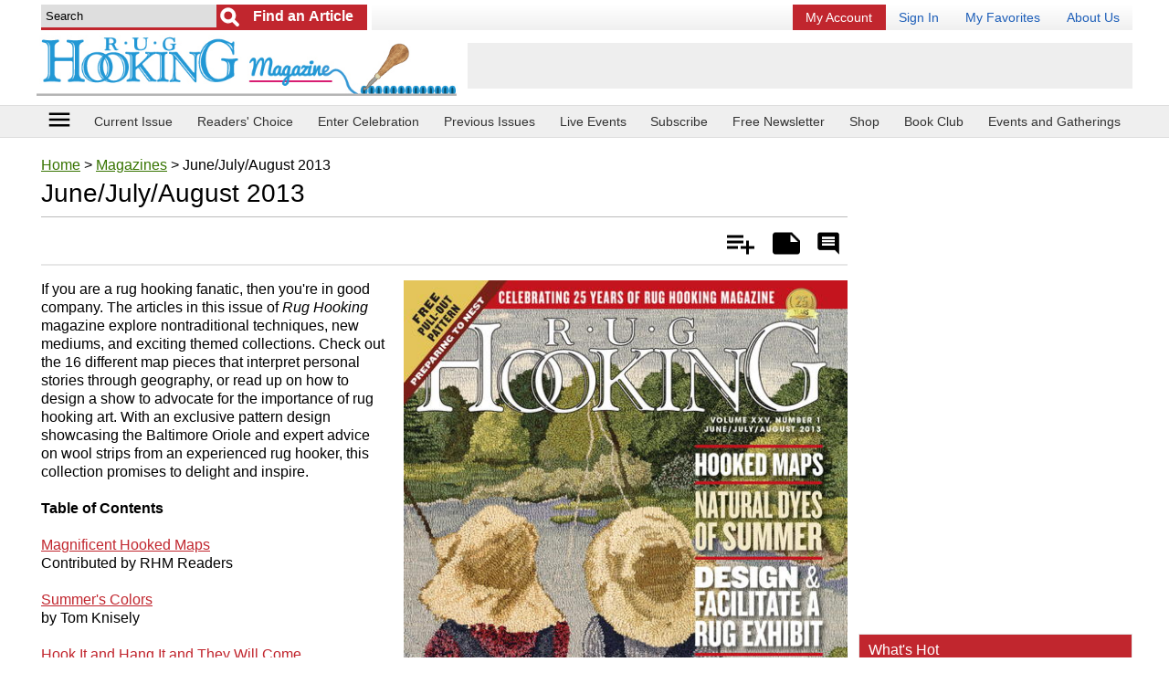

--- FILE ---
content_type: text/html; charset=utf-8
request_url: https://www.google.com/recaptcha/api2/anchor?ar=1&k=6Lc9WvcUAAAAAOPkGAqvdRFFIg51Pvyap5a2D0wp&co=aHR0cHM6Ly93d3cucnVnaG9va2luZ21hZ2F6aW5lLmNvbTo0NDM.&hl=en&v=PoyoqOPhxBO7pBk68S4YbpHZ&size=normal&anchor-ms=20000&execute-ms=30000&cb=ywa3njffwg45
body_size: 49386
content:
<!DOCTYPE HTML><html dir="ltr" lang="en"><head><meta http-equiv="Content-Type" content="text/html; charset=UTF-8">
<meta http-equiv="X-UA-Compatible" content="IE=edge">
<title>reCAPTCHA</title>
<style type="text/css">
/* cyrillic-ext */
@font-face {
  font-family: 'Roboto';
  font-style: normal;
  font-weight: 400;
  font-stretch: 100%;
  src: url(//fonts.gstatic.com/s/roboto/v48/KFO7CnqEu92Fr1ME7kSn66aGLdTylUAMa3GUBHMdazTgWw.woff2) format('woff2');
  unicode-range: U+0460-052F, U+1C80-1C8A, U+20B4, U+2DE0-2DFF, U+A640-A69F, U+FE2E-FE2F;
}
/* cyrillic */
@font-face {
  font-family: 'Roboto';
  font-style: normal;
  font-weight: 400;
  font-stretch: 100%;
  src: url(//fonts.gstatic.com/s/roboto/v48/KFO7CnqEu92Fr1ME7kSn66aGLdTylUAMa3iUBHMdazTgWw.woff2) format('woff2');
  unicode-range: U+0301, U+0400-045F, U+0490-0491, U+04B0-04B1, U+2116;
}
/* greek-ext */
@font-face {
  font-family: 'Roboto';
  font-style: normal;
  font-weight: 400;
  font-stretch: 100%;
  src: url(//fonts.gstatic.com/s/roboto/v48/KFO7CnqEu92Fr1ME7kSn66aGLdTylUAMa3CUBHMdazTgWw.woff2) format('woff2');
  unicode-range: U+1F00-1FFF;
}
/* greek */
@font-face {
  font-family: 'Roboto';
  font-style: normal;
  font-weight: 400;
  font-stretch: 100%;
  src: url(//fonts.gstatic.com/s/roboto/v48/KFO7CnqEu92Fr1ME7kSn66aGLdTylUAMa3-UBHMdazTgWw.woff2) format('woff2');
  unicode-range: U+0370-0377, U+037A-037F, U+0384-038A, U+038C, U+038E-03A1, U+03A3-03FF;
}
/* math */
@font-face {
  font-family: 'Roboto';
  font-style: normal;
  font-weight: 400;
  font-stretch: 100%;
  src: url(//fonts.gstatic.com/s/roboto/v48/KFO7CnqEu92Fr1ME7kSn66aGLdTylUAMawCUBHMdazTgWw.woff2) format('woff2');
  unicode-range: U+0302-0303, U+0305, U+0307-0308, U+0310, U+0312, U+0315, U+031A, U+0326-0327, U+032C, U+032F-0330, U+0332-0333, U+0338, U+033A, U+0346, U+034D, U+0391-03A1, U+03A3-03A9, U+03B1-03C9, U+03D1, U+03D5-03D6, U+03F0-03F1, U+03F4-03F5, U+2016-2017, U+2034-2038, U+203C, U+2040, U+2043, U+2047, U+2050, U+2057, U+205F, U+2070-2071, U+2074-208E, U+2090-209C, U+20D0-20DC, U+20E1, U+20E5-20EF, U+2100-2112, U+2114-2115, U+2117-2121, U+2123-214F, U+2190, U+2192, U+2194-21AE, U+21B0-21E5, U+21F1-21F2, U+21F4-2211, U+2213-2214, U+2216-22FF, U+2308-230B, U+2310, U+2319, U+231C-2321, U+2336-237A, U+237C, U+2395, U+239B-23B7, U+23D0, U+23DC-23E1, U+2474-2475, U+25AF, U+25B3, U+25B7, U+25BD, U+25C1, U+25CA, U+25CC, U+25FB, U+266D-266F, U+27C0-27FF, U+2900-2AFF, U+2B0E-2B11, U+2B30-2B4C, U+2BFE, U+3030, U+FF5B, U+FF5D, U+1D400-1D7FF, U+1EE00-1EEFF;
}
/* symbols */
@font-face {
  font-family: 'Roboto';
  font-style: normal;
  font-weight: 400;
  font-stretch: 100%;
  src: url(//fonts.gstatic.com/s/roboto/v48/KFO7CnqEu92Fr1ME7kSn66aGLdTylUAMaxKUBHMdazTgWw.woff2) format('woff2');
  unicode-range: U+0001-000C, U+000E-001F, U+007F-009F, U+20DD-20E0, U+20E2-20E4, U+2150-218F, U+2190, U+2192, U+2194-2199, U+21AF, U+21E6-21F0, U+21F3, U+2218-2219, U+2299, U+22C4-22C6, U+2300-243F, U+2440-244A, U+2460-24FF, U+25A0-27BF, U+2800-28FF, U+2921-2922, U+2981, U+29BF, U+29EB, U+2B00-2BFF, U+4DC0-4DFF, U+FFF9-FFFB, U+10140-1018E, U+10190-1019C, U+101A0, U+101D0-101FD, U+102E0-102FB, U+10E60-10E7E, U+1D2C0-1D2D3, U+1D2E0-1D37F, U+1F000-1F0FF, U+1F100-1F1AD, U+1F1E6-1F1FF, U+1F30D-1F30F, U+1F315, U+1F31C, U+1F31E, U+1F320-1F32C, U+1F336, U+1F378, U+1F37D, U+1F382, U+1F393-1F39F, U+1F3A7-1F3A8, U+1F3AC-1F3AF, U+1F3C2, U+1F3C4-1F3C6, U+1F3CA-1F3CE, U+1F3D4-1F3E0, U+1F3ED, U+1F3F1-1F3F3, U+1F3F5-1F3F7, U+1F408, U+1F415, U+1F41F, U+1F426, U+1F43F, U+1F441-1F442, U+1F444, U+1F446-1F449, U+1F44C-1F44E, U+1F453, U+1F46A, U+1F47D, U+1F4A3, U+1F4B0, U+1F4B3, U+1F4B9, U+1F4BB, U+1F4BF, U+1F4C8-1F4CB, U+1F4D6, U+1F4DA, U+1F4DF, U+1F4E3-1F4E6, U+1F4EA-1F4ED, U+1F4F7, U+1F4F9-1F4FB, U+1F4FD-1F4FE, U+1F503, U+1F507-1F50B, U+1F50D, U+1F512-1F513, U+1F53E-1F54A, U+1F54F-1F5FA, U+1F610, U+1F650-1F67F, U+1F687, U+1F68D, U+1F691, U+1F694, U+1F698, U+1F6AD, U+1F6B2, U+1F6B9-1F6BA, U+1F6BC, U+1F6C6-1F6CF, U+1F6D3-1F6D7, U+1F6E0-1F6EA, U+1F6F0-1F6F3, U+1F6F7-1F6FC, U+1F700-1F7FF, U+1F800-1F80B, U+1F810-1F847, U+1F850-1F859, U+1F860-1F887, U+1F890-1F8AD, U+1F8B0-1F8BB, U+1F8C0-1F8C1, U+1F900-1F90B, U+1F93B, U+1F946, U+1F984, U+1F996, U+1F9E9, U+1FA00-1FA6F, U+1FA70-1FA7C, U+1FA80-1FA89, U+1FA8F-1FAC6, U+1FACE-1FADC, U+1FADF-1FAE9, U+1FAF0-1FAF8, U+1FB00-1FBFF;
}
/* vietnamese */
@font-face {
  font-family: 'Roboto';
  font-style: normal;
  font-weight: 400;
  font-stretch: 100%;
  src: url(//fonts.gstatic.com/s/roboto/v48/KFO7CnqEu92Fr1ME7kSn66aGLdTylUAMa3OUBHMdazTgWw.woff2) format('woff2');
  unicode-range: U+0102-0103, U+0110-0111, U+0128-0129, U+0168-0169, U+01A0-01A1, U+01AF-01B0, U+0300-0301, U+0303-0304, U+0308-0309, U+0323, U+0329, U+1EA0-1EF9, U+20AB;
}
/* latin-ext */
@font-face {
  font-family: 'Roboto';
  font-style: normal;
  font-weight: 400;
  font-stretch: 100%;
  src: url(//fonts.gstatic.com/s/roboto/v48/KFO7CnqEu92Fr1ME7kSn66aGLdTylUAMa3KUBHMdazTgWw.woff2) format('woff2');
  unicode-range: U+0100-02BA, U+02BD-02C5, U+02C7-02CC, U+02CE-02D7, U+02DD-02FF, U+0304, U+0308, U+0329, U+1D00-1DBF, U+1E00-1E9F, U+1EF2-1EFF, U+2020, U+20A0-20AB, U+20AD-20C0, U+2113, U+2C60-2C7F, U+A720-A7FF;
}
/* latin */
@font-face {
  font-family: 'Roboto';
  font-style: normal;
  font-weight: 400;
  font-stretch: 100%;
  src: url(//fonts.gstatic.com/s/roboto/v48/KFO7CnqEu92Fr1ME7kSn66aGLdTylUAMa3yUBHMdazQ.woff2) format('woff2');
  unicode-range: U+0000-00FF, U+0131, U+0152-0153, U+02BB-02BC, U+02C6, U+02DA, U+02DC, U+0304, U+0308, U+0329, U+2000-206F, U+20AC, U+2122, U+2191, U+2193, U+2212, U+2215, U+FEFF, U+FFFD;
}
/* cyrillic-ext */
@font-face {
  font-family: 'Roboto';
  font-style: normal;
  font-weight: 500;
  font-stretch: 100%;
  src: url(//fonts.gstatic.com/s/roboto/v48/KFO7CnqEu92Fr1ME7kSn66aGLdTylUAMa3GUBHMdazTgWw.woff2) format('woff2');
  unicode-range: U+0460-052F, U+1C80-1C8A, U+20B4, U+2DE0-2DFF, U+A640-A69F, U+FE2E-FE2F;
}
/* cyrillic */
@font-face {
  font-family: 'Roboto';
  font-style: normal;
  font-weight: 500;
  font-stretch: 100%;
  src: url(//fonts.gstatic.com/s/roboto/v48/KFO7CnqEu92Fr1ME7kSn66aGLdTylUAMa3iUBHMdazTgWw.woff2) format('woff2');
  unicode-range: U+0301, U+0400-045F, U+0490-0491, U+04B0-04B1, U+2116;
}
/* greek-ext */
@font-face {
  font-family: 'Roboto';
  font-style: normal;
  font-weight: 500;
  font-stretch: 100%;
  src: url(//fonts.gstatic.com/s/roboto/v48/KFO7CnqEu92Fr1ME7kSn66aGLdTylUAMa3CUBHMdazTgWw.woff2) format('woff2');
  unicode-range: U+1F00-1FFF;
}
/* greek */
@font-face {
  font-family: 'Roboto';
  font-style: normal;
  font-weight: 500;
  font-stretch: 100%;
  src: url(//fonts.gstatic.com/s/roboto/v48/KFO7CnqEu92Fr1ME7kSn66aGLdTylUAMa3-UBHMdazTgWw.woff2) format('woff2');
  unicode-range: U+0370-0377, U+037A-037F, U+0384-038A, U+038C, U+038E-03A1, U+03A3-03FF;
}
/* math */
@font-face {
  font-family: 'Roboto';
  font-style: normal;
  font-weight: 500;
  font-stretch: 100%;
  src: url(//fonts.gstatic.com/s/roboto/v48/KFO7CnqEu92Fr1ME7kSn66aGLdTylUAMawCUBHMdazTgWw.woff2) format('woff2');
  unicode-range: U+0302-0303, U+0305, U+0307-0308, U+0310, U+0312, U+0315, U+031A, U+0326-0327, U+032C, U+032F-0330, U+0332-0333, U+0338, U+033A, U+0346, U+034D, U+0391-03A1, U+03A3-03A9, U+03B1-03C9, U+03D1, U+03D5-03D6, U+03F0-03F1, U+03F4-03F5, U+2016-2017, U+2034-2038, U+203C, U+2040, U+2043, U+2047, U+2050, U+2057, U+205F, U+2070-2071, U+2074-208E, U+2090-209C, U+20D0-20DC, U+20E1, U+20E5-20EF, U+2100-2112, U+2114-2115, U+2117-2121, U+2123-214F, U+2190, U+2192, U+2194-21AE, U+21B0-21E5, U+21F1-21F2, U+21F4-2211, U+2213-2214, U+2216-22FF, U+2308-230B, U+2310, U+2319, U+231C-2321, U+2336-237A, U+237C, U+2395, U+239B-23B7, U+23D0, U+23DC-23E1, U+2474-2475, U+25AF, U+25B3, U+25B7, U+25BD, U+25C1, U+25CA, U+25CC, U+25FB, U+266D-266F, U+27C0-27FF, U+2900-2AFF, U+2B0E-2B11, U+2B30-2B4C, U+2BFE, U+3030, U+FF5B, U+FF5D, U+1D400-1D7FF, U+1EE00-1EEFF;
}
/* symbols */
@font-face {
  font-family: 'Roboto';
  font-style: normal;
  font-weight: 500;
  font-stretch: 100%;
  src: url(//fonts.gstatic.com/s/roboto/v48/KFO7CnqEu92Fr1ME7kSn66aGLdTylUAMaxKUBHMdazTgWw.woff2) format('woff2');
  unicode-range: U+0001-000C, U+000E-001F, U+007F-009F, U+20DD-20E0, U+20E2-20E4, U+2150-218F, U+2190, U+2192, U+2194-2199, U+21AF, U+21E6-21F0, U+21F3, U+2218-2219, U+2299, U+22C4-22C6, U+2300-243F, U+2440-244A, U+2460-24FF, U+25A0-27BF, U+2800-28FF, U+2921-2922, U+2981, U+29BF, U+29EB, U+2B00-2BFF, U+4DC0-4DFF, U+FFF9-FFFB, U+10140-1018E, U+10190-1019C, U+101A0, U+101D0-101FD, U+102E0-102FB, U+10E60-10E7E, U+1D2C0-1D2D3, U+1D2E0-1D37F, U+1F000-1F0FF, U+1F100-1F1AD, U+1F1E6-1F1FF, U+1F30D-1F30F, U+1F315, U+1F31C, U+1F31E, U+1F320-1F32C, U+1F336, U+1F378, U+1F37D, U+1F382, U+1F393-1F39F, U+1F3A7-1F3A8, U+1F3AC-1F3AF, U+1F3C2, U+1F3C4-1F3C6, U+1F3CA-1F3CE, U+1F3D4-1F3E0, U+1F3ED, U+1F3F1-1F3F3, U+1F3F5-1F3F7, U+1F408, U+1F415, U+1F41F, U+1F426, U+1F43F, U+1F441-1F442, U+1F444, U+1F446-1F449, U+1F44C-1F44E, U+1F453, U+1F46A, U+1F47D, U+1F4A3, U+1F4B0, U+1F4B3, U+1F4B9, U+1F4BB, U+1F4BF, U+1F4C8-1F4CB, U+1F4D6, U+1F4DA, U+1F4DF, U+1F4E3-1F4E6, U+1F4EA-1F4ED, U+1F4F7, U+1F4F9-1F4FB, U+1F4FD-1F4FE, U+1F503, U+1F507-1F50B, U+1F50D, U+1F512-1F513, U+1F53E-1F54A, U+1F54F-1F5FA, U+1F610, U+1F650-1F67F, U+1F687, U+1F68D, U+1F691, U+1F694, U+1F698, U+1F6AD, U+1F6B2, U+1F6B9-1F6BA, U+1F6BC, U+1F6C6-1F6CF, U+1F6D3-1F6D7, U+1F6E0-1F6EA, U+1F6F0-1F6F3, U+1F6F7-1F6FC, U+1F700-1F7FF, U+1F800-1F80B, U+1F810-1F847, U+1F850-1F859, U+1F860-1F887, U+1F890-1F8AD, U+1F8B0-1F8BB, U+1F8C0-1F8C1, U+1F900-1F90B, U+1F93B, U+1F946, U+1F984, U+1F996, U+1F9E9, U+1FA00-1FA6F, U+1FA70-1FA7C, U+1FA80-1FA89, U+1FA8F-1FAC6, U+1FACE-1FADC, U+1FADF-1FAE9, U+1FAF0-1FAF8, U+1FB00-1FBFF;
}
/* vietnamese */
@font-face {
  font-family: 'Roboto';
  font-style: normal;
  font-weight: 500;
  font-stretch: 100%;
  src: url(//fonts.gstatic.com/s/roboto/v48/KFO7CnqEu92Fr1ME7kSn66aGLdTylUAMa3OUBHMdazTgWw.woff2) format('woff2');
  unicode-range: U+0102-0103, U+0110-0111, U+0128-0129, U+0168-0169, U+01A0-01A1, U+01AF-01B0, U+0300-0301, U+0303-0304, U+0308-0309, U+0323, U+0329, U+1EA0-1EF9, U+20AB;
}
/* latin-ext */
@font-face {
  font-family: 'Roboto';
  font-style: normal;
  font-weight: 500;
  font-stretch: 100%;
  src: url(//fonts.gstatic.com/s/roboto/v48/KFO7CnqEu92Fr1ME7kSn66aGLdTylUAMa3KUBHMdazTgWw.woff2) format('woff2');
  unicode-range: U+0100-02BA, U+02BD-02C5, U+02C7-02CC, U+02CE-02D7, U+02DD-02FF, U+0304, U+0308, U+0329, U+1D00-1DBF, U+1E00-1E9F, U+1EF2-1EFF, U+2020, U+20A0-20AB, U+20AD-20C0, U+2113, U+2C60-2C7F, U+A720-A7FF;
}
/* latin */
@font-face {
  font-family: 'Roboto';
  font-style: normal;
  font-weight: 500;
  font-stretch: 100%;
  src: url(//fonts.gstatic.com/s/roboto/v48/KFO7CnqEu92Fr1ME7kSn66aGLdTylUAMa3yUBHMdazQ.woff2) format('woff2');
  unicode-range: U+0000-00FF, U+0131, U+0152-0153, U+02BB-02BC, U+02C6, U+02DA, U+02DC, U+0304, U+0308, U+0329, U+2000-206F, U+20AC, U+2122, U+2191, U+2193, U+2212, U+2215, U+FEFF, U+FFFD;
}
/* cyrillic-ext */
@font-face {
  font-family: 'Roboto';
  font-style: normal;
  font-weight: 900;
  font-stretch: 100%;
  src: url(//fonts.gstatic.com/s/roboto/v48/KFO7CnqEu92Fr1ME7kSn66aGLdTylUAMa3GUBHMdazTgWw.woff2) format('woff2');
  unicode-range: U+0460-052F, U+1C80-1C8A, U+20B4, U+2DE0-2DFF, U+A640-A69F, U+FE2E-FE2F;
}
/* cyrillic */
@font-face {
  font-family: 'Roboto';
  font-style: normal;
  font-weight: 900;
  font-stretch: 100%;
  src: url(//fonts.gstatic.com/s/roboto/v48/KFO7CnqEu92Fr1ME7kSn66aGLdTylUAMa3iUBHMdazTgWw.woff2) format('woff2');
  unicode-range: U+0301, U+0400-045F, U+0490-0491, U+04B0-04B1, U+2116;
}
/* greek-ext */
@font-face {
  font-family: 'Roboto';
  font-style: normal;
  font-weight: 900;
  font-stretch: 100%;
  src: url(//fonts.gstatic.com/s/roboto/v48/KFO7CnqEu92Fr1ME7kSn66aGLdTylUAMa3CUBHMdazTgWw.woff2) format('woff2');
  unicode-range: U+1F00-1FFF;
}
/* greek */
@font-face {
  font-family: 'Roboto';
  font-style: normal;
  font-weight: 900;
  font-stretch: 100%;
  src: url(//fonts.gstatic.com/s/roboto/v48/KFO7CnqEu92Fr1ME7kSn66aGLdTylUAMa3-UBHMdazTgWw.woff2) format('woff2');
  unicode-range: U+0370-0377, U+037A-037F, U+0384-038A, U+038C, U+038E-03A1, U+03A3-03FF;
}
/* math */
@font-face {
  font-family: 'Roboto';
  font-style: normal;
  font-weight: 900;
  font-stretch: 100%;
  src: url(//fonts.gstatic.com/s/roboto/v48/KFO7CnqEu92Fr1ME7kSn66aGLdTylUAMawCUBHMdazTgWw.woff2) format('woff2');
  unicode-range: U+0302-0303, U+0305, U+0307-0308, U+0310, U+0312, U+0315, U+031A, U+0326-0327, U+032C, U+032F-0330, U+0332-0333, U+0338, U+033A, U+0346, U+034D, U+0391-03A1, U+03A3-03A9, U+03B1-03C9, U+03D1, U+03D5-03D6, U+03F0-03F1, U+03F4-03F5, U+2016-2017, U+2034-2038, U+203C, U+2040, U+2043, U+2047, U+2050, U+2057, U+205F, U+2070-2071, U+2074-208E, U+2090-209C, U+20D0-20DC, U+20E1, U+20E5-20EF, U+2100-2112, U+2114-2115, U+2117-2121, U+2123-214F, U+2190, U+2192, U+2194-21AE, U+21B0-21E5, U+21F1-21F2, U+21F4-2211, U+2213-2214, U+2216-22FF, U+2308-230B, U+2310, U+2319, U+231C-2321, U+2336-237A, U+237C, U+2395, U+239B-23B7, U+23D0, U+23DC-23E1, U+2474-2475, U+25AF, U+25B3, U+25B7, U+25BD, U+25C1, U+25CA, U+25CC, U+25FB, U+266D-266F, U+27C0-27FF, U+2900-2AFF, U+2B0E-2B11, U+2B30-2B4C, U+2BFE, U+3030, U+FF5B, U+FF5D, U+1D400-1D7FF, U+1EE00-1EEFF;
}
/* symbols */
@font-face {
  font-family: 'Roboto';
  font-style: normal;
  font-weight: 900;
  font-stretch: 100%;
  src: url(//fonts.gstatic.com/s/roboto/v48/KFO7CnqEu92Fr1ME7kSn66aGLdTylUAMaxKUBHMdazTgWw.woff2) format('woff2');
  unicode-range: U+0001-000C, U+000E-001F, U+007F-009F, U+20DD-20E0, U+20E2-20E4, U+2150-218F, U+2190, U+2192, U+2194-2199, U+21AF, U+21E6-21F0, U+21F3, U+2218-2219, U+2299, U+22C4-22C6, U+2300-243F, U+2440-244A, U+2460-24FF, U+25A0-27BF, U+2800-28FF, U+2921-2922, U+2981, U+29BF, U+29EB, U+2B00-2BFF, U+4DC0-4DFF, U+FFF9-FFFB, U+10140-1018E, U+10190-1019C, U+101A0, U+101D0-101FD, U+102E0-102FB, U+10E60-10E7E, U+1D2C0-1D2D3, U+1D2E0-1D37F, U+1F000-1F0FF, U+1F100-1F1AD, U+1F1E6-1F1FF, U+1F30D-1F30F, U+1F315, U+1F31C, U+1F31E, U+1F320-1F32C, U+1F336, U+1F378, U+1F37D, U+1F382, U+1F393-1F39F, U+1F3A7-1F3A8, U+1F3AC-1F3AF, U+1F3C2, U+1F3C4-1F3C6, U+1F3CA-1F3CE, U+1F3D4-1F3E0, U+1F3ED, U+1F3F1-1F3F3, U+1F3F5-1F3F7, U+1F408, U+1F415, U+1F41F, U+1F426, U+1F43F, U+1F441-1F442, U+1F444, U+1F446-1F449, U+1F44C-1F44E, U+1F453, U+1F46A, U+1F47D, U+1F4A3, U+1F4B0, U+1F4B3, U+1F4B9, U+1F4BB, U+1F4BF, U+1F4C8-1F4CB, U+1F4D6, U+1F4DA, U+1F4DF, U+1F4E3-1F4E6, U+1F4EA-1F4ED, U+1F4F7, U+1F4F9-1F4FB, U+1F4FD-1F4FE, U+1F503, U+1F507-1F50B, U+1F50D, U+1F512-1F513, U+1F53E-1F54A, U+1F54F-1F5FA, U+1F610, U+1F650-1F67F, U+1F687, U+1F68D, U+1F691, U+1F694, U+1F698, U+1F6AD, U+1F6B2, U+1F6B9-1F6BA, U+1F6BC, U+1F6C6-1F6CF, U+1F6D3-1F6D7, U+1F6E0-1F6EA, U+1F6F0-1F6F3, U+1F6F7-1F6FC, U+1F700-1F7FF, U+1F800-1F80B, U+1F810-1F847, U+1F850-1F859, U+1F860-1F887, U+1F890-1F8AD, U+1F8B0-1F8BB, U+1F8C0-1F8C1, U+1F900-1F90B, U+1F93B, U+1F946, U+1F984, U+1F996, U+1F9E9, U+1FA00-1FA6F, U+1FA70-1FA7C, U+1FA80-1FA89, U+1FA8F-1FAC6, U+1FACE-1FADC, U+1FADF-1FAE9, U+1FAF0-1FAF8, U+1FB00-1FBFF;
}
/* vietnamese */
@font-face {
  font-family: 'Roboto';
  font-style: normal;
  font-weight: 900;
  font-stretch: 100%;
  src: url(//fonts.gstatic.com/s/roboto/v48/KFO7CnqEu92Fr1ME7kSn66aGLdTylUAMa3OUBHMdazTgWw.woff2) format('woff2');
  unicode-range: U+0102-0103, U+0110-0111, U+0128-0129, U+0168-0169, U+01A0-01A1, U+01AF-01B0, U+0300-0301, U+0303-0304, U+0308-0309, U+0323, U+0329, U+1EA0-1EF9, U+20AB;
}
/* latin-ext */
@font-face {
  font-family: 'Roboto';
  font-style: normal;
  font-weight: 900;
  font-stretch: 100%;
  src: url(//fonts.gstatic.com/s/roboto/v48/KFO7CnqEu92Fr1ME7kSn66aGLdTylUAMa3KUBHMdazTgWw.woff2) format('woff2');
  unicode-range: U+0100-02BA, U+02BD-02C5, U+02C7-02CC, U+02CE-02D7, U+02DD-02FF, U+0304, U+0308, U+0329, U+1D00-1DBF, U+1E00-1E9F, U+1EF2-1EFF, U+2020, U+20A0-20AB, U+20AD-20C0, U+2113, U+2C60-2C7F, U+A720-A7FF;
}
/* latin */
@font-face {
  font-family: 'Roboto';
  font-style: normal;
  font-weight: 900;
  font-stretch: 100%;
  src: url(//fonts.gstatic.com/s/roboto/v48/KFO7CnqEu92Fr1ME7kSn66aGLdTylUAMa3yUBHMdazQ.woff2) format('woff2');
  unicode-range: U+0000-00FF, U+0131, U+0152-0153, U+02BB-02BC, U+02C6, U+02DA, U+02DC, U+0304, U+0308, U+0329, U+2000-206F, U+20AC, U+2122, U+2191, U+2193, U+2212, U+2215, U+FEFF, U+FFFD;
}

</style>
<link rel="stylesheet" type="text/css" href="https://www.gstatic.com/recaptcha/releases/PoyoqOPhxBO7pBk68S4YbpHZ/styles__ltr.css">
<script nonce="LVuCZx_v9jcuLFPkGwCEqw" type="text/javascript">window['__recaptcha_api'] = 'https://www.google.com/recaptcha/api2/';</script>
<script type="text/javascript" src="https://www.gstatic.com/recaptcha/releases/PoyoqOPhxBO7pBk68S4YbpHZ/recaptcha__en.js" nonce="LVuCZx_v9jcuLFPkGwCEqw">
      
    </script></head>
<body><div id="rc-anchor-alert" class="rc-anchor-alert"></div>
<input type="hidden" id="recaptcha-token" value="[base64]">
<script type="text/javascript" nonce="LVuCZx_v9jcuLFPkGwCEqw">
      recaptcha.anchor.Main.init("[\x22ainput\x22,[\x22bgdata\x22,\x22\x22,\[base64]/[base64]/[base64]/[base64]/[base64]/[base64]/KGcoTywyNTMsTy5PKSxVRyhPLEMpKTpnKE8sMjUzLEMpLE8pKSxsKSksTykpfSxieT1mdW5jdGlvbihDLE8sdSxsKXtmb3IobD0odT1SKEMpLDApO08+MDtPLS0pbD1sPDw4fFooQyk7ZyhDLHUsbCl9LFVHPWZ1bmN0aW9uKEMsTyl7Qy5pLmxlbmd0aD4xMDQ/[base64]/[base64]/[base64]/[base64]/[base64]/[base64]/[base64]\\u003d\x22,\[base64]\\u003d\x22,\[base64]/ChFU5wrnDk8Onw7HDhxjDtw11OBVDVsKRwrsSHsOfw61kwoxNOcKlwqvDlsO/w7MPw5HCkTRPFhvClsOmw5xRW8KLw6TDlMKqw5jChhoOwpx4Shc1XHosw6pqwplSw75GNsKMAcO4w6zDnWxZKcOsw6/Di8O3MF9Jw43CtHrDskXDkQ/Cp8KfQiJdNcOcWsOzw4h/w7zCmXjCgcO2w6rCnMObw6kQc0xEb8OHVTPCjcOrFzY5w7UjwoXDtcOXw7TCk8OHwpHCgx1lw6HCgcKXwoxSwoHDuBh4wpnDjMK1w4Buwr8OAcKxN8OWw6HDu3pkTSJTwo7DksKZwrPCrF3Dim3DpyTCjEHCmxjDilcYwrYFSCHCpcK8w4LClMKuwrlYAT3CscKKw4/DtWB7OsKCw7zClSBQwoBmGVwfwpA6KFfDhGM9w4cmMlxxwoPChVQTwqZbHcKVdQTDrVvCtcONw7HDpcKBa8K9wq0uwqHCs8KYwqdmJcO6wr7CmMKZI8KKZRPDssOiHw/DqGJ/P8K1wqPChcOMbcKldcKSwrLCg1/DryXDkgTCqSbCp8OHPA8Ow5Viw5bDosKiK1PDtGHCnRYuw7nCusKbMsKHwpM+w61jwoLCkcO4ScOgM0LCjMKUw6nDiR/CqV3Dp8Kyw51TOsOcRWwfVMK6E8K6EMK7FVg+EsK+wrQ0HF7CisKZTcODw4Ebwr8dQ2tzw6d/worDm8KeW8KVwpAaw6HDo8Kpwr/Dk1gqV8KUwrfDsWLDvcOZw5c2wr9twprCtsOFw6zCnT1kw7Bvwpd5w5rCrBHDtWJKTVFFGcKtwrMXT8Oqw4jDjG3DkcOuw6xHacOcSX3Ch8KCHjIXFlgHwo1BwrZ8RUPDpcOFVHTDiMKrBmAKwqtwBcOqw6zCoDfCh1/CvAPDgcKewqvCh8OjYsKwQFPDgWtBw4ocesOVw4caw4Q2IsOeLQ3DtcK+TMK+wqPDgsKmdxgzIMKEwoDCm0Bzwo/Cpm/[base64]/IcO2JEkLwpQMwrjCtcOaSMKvEkNNCsOlMBXCuEXDnXDDqMKrbcORw60PCMOZw6fCmXAow6TCg8OSUMKMwqjCpRXDiFZywqEkwoQlwqVpwqQ2w4dcY8KYasKFw5DDj8OpEMKbPDTDhhVsUsOdwoTDmMOEw5NfYcOrGcOnwobDn8OHLS0FwpfDl2HDqMOpFMOewpXCiz/CmQpYecOIEjoOFcO+w50Tw5IWwqbCrcOxPA5fw6/DggfDjcK9Vhtdw6LCrBLCkcOAwrDDnwLChVwfUVPDnggvUcKpwr3DkE7Dr8O4PXvDqUJ2eGhWbMKwRkbCusOmwphewochw5ZZNMKgw7/Dg8K/wr7DuGzCmVpvMsOhZ8OUA2XDlsOmSyl0YcORGT5zDTHClcO2wq3DryrDmMKHw5dXw5YAwq99wqpkSwvCncODBMOHCcOUAMOzYsKrwot9w4dyUWAYEFZrw7/ClnzCkVRjwpzDsMOuZDpaIgDDosOOGwh6MsKkMTrCp8OdHiMIwqRLw6rCgMKAZkXCgy7DrcOHwrHCnsKNPwvDkWvDgjzCnsK9BQHDpzU7fQ3CiDRPw6vDgMOhTRXDhDw+w67CiMKGw6zDkcK0Zn1tIgoXHsKKwrNkIMOVH2ciw6Mkw5/CkAPDnsOaw65ean5hwqIlw4lZw4HDkQzCvcOYwr8lwpEBw4LDj2B0DG3DlQrCkkZdESEwX8KMwqBBc8O4wpPCu8KIPMO5wo3CmsOyOjdbMDjDo8OLw4MrYSDDh00aMgItPMOoIAnCocKOw5g8bDdhbSfDncKPJcKuJ8KgwrLDucOVBmfDu2DDsAoHw5XDpsOkZF/ChyAud0TDtgwXw4UPPcOBNBXDnxHDmMKQfFkbOHLCry4Xw74RXl0Gwqp3wpgQVmXDgcOWwqLCkVsCZcKlKMKTcMODbUAOJ8KlGMKewp4Jw6TClxFhGjvDljIQOMKuCllHDSUKJkc8KxrCnUnDoFfDuC8vwoMgw5NefsKsI3Q9BsKgw57Cs8O/w6nDq2RKw7wzUsKRUsOmdn/Cr3pmw6hxA2LDkgbCtcOJw5DCrXxMZTDDtzdFU8Ozwr51IBFee1tRVmlBGGfCn1/CrMKUJBjDojXCkDTCgw7DnBHDqwfCjR/DtcOVIMKwMmPDssOOY0oWHhsBeT3CmXgqSBReVMKDw5fCv8O5aMOWPMOFC8KLXxgYf1dRw5HCnsKqEEJ4w5zDkXDCjMOAw6HDmm7CvnIbw7FhwpYfMsKzwrrCg28lwqjDkH/[base64]/DnTHCkMOKC8K8cVoWV8OEw4wJIjzCtCfCoXJ3McOADsO9wrLDoSzDh8O3TDvDrSbCqWsDU8K9wqnCtQDDmjbCiV/Dn1LDoU3CtR10DjvCj8O4JsO3wpzCu8OZSSdBw7bDlMOLw7Y6VRVNIcKDwpk0JcKhwqhJwrTCqMO6FHgIw6bDpS9QwrvDgENJw5ARwoNhMFHCq8OtwqHCo8KQUjDCr37Cv8KRCMODwoNkQ2HDpHnDmGA/[base64]/ZwwiE8KpwqnDsVMKwqIXGXXDqBXDtRLCi8O0DyhCw67DhcOewp7ChsOowp8ewotow7crwqsyw706wpzCjsKTwrRhw4M9clHCksKAwpMzwoFswqJOH8OUNcKwwrvCn8OPw71lNGnDv8KtwoLCgVPCiMKMw6DCvMOZwqohU8OOUMOwbcOlR8Kiwq0od8OzUwF4w7DDhg4/[base64]/DjD9KwqTCnsK0w7bCg2x/w785YBDCtMK4JV1EwrLCrMKYCiVDMCbDm8OXw5kkw43Dl8KlBlkAwocAeMOtT8KgGxvDgRI9w45Fw57Dn8K2GcOAdxdPw4TCrnszw7TDusO/w4/DvWtwPi/DkcKrw5Z5K3VIJ8KUGhtNw6NwwoB6B1PDocOlNcO4wqRTw6Rbwr4gw69hwroSw4HCuHnCkUkgO8KKLwosa8OiEcO8K0vCpW0WDF0GHipxVMK4wotmwow0w4DDlMKiOMKHKMKvwpnCrcOLL2/DpMKwwrjDkxgVw501wr7CkcOjOsKmMcKHKCZMw7ZoDsK8TUIBwrjDnyTDmGBFwp9mCh7DmsOHBWVtIBHDhMKMwr8PKsKEw7vCiMOTw57Dp0cEYE/CucKOwp7DmXoPwozDiMOpwrc1wovDusK8wqTCg8O2S3Qewr/ChHjDmlZhwqPDnMOCwqAJAMKhw5FMG8KIwqU4E8KCw6PCjsKoRsOqAMKgw5PDnl/Dh8Kkwqkyd8KLbsKUe8OCw7XCu8KNFsOrXgvDriI7w6Vew7jDhsO8OsOhLcOgOMONM0wIRAbDrRvCi8K5DDBcw4txw5nDixB2Bg/[base64]/EAx4EHpgwplnTkAKLltPIEjCkDxpw7XDtAbCi8Kew7/Ch3ZJDkoEwo7Dqj/ChsOYw7MTw7RHwqbDmsKwwp18ZV3CocOkwpQLwp40wrzCjcOEwpzDj3FiXQVYwq51FHo/dSHDi8Kswq8yaVVTYWsrwqPCtGTCs3nDhBLCgyLDi8KZTS8Xw6HDux5Ew5PCvsOqIWTDjcOqTMKRwo80XMKYw7cWFEXCvy3DiHzDsBlBwpVDwqQtccKcwroKwr5EcQNIw5vDtWrDuHhsw6Rdf2rCk8OKSXEiwp0TRcOffMOLwqvDjMK+U2hJwp05woMoGsOJw5c4LcK/[base64]/[base64]/Cm8OMw4LCh8OVOR1RwqDDv8KFw5bDi1bDkUzDiy7CosOqw6BSwr8iw5HDkkvConYJw6x0VivCi8KzMUfCo8KOGBHDrMOCesKYChnDjsKhwqLCi3k7cMOhw4DCvFw/w6Nnw7vDvgMFw5cRTyJsVsO0wpNGw70Hw7YpUmBQw7ttwpFBRDsXLsOpwrfDp2FFw5xDVg4Ka3XDp8Oww75VesKDIsO0KcOEE8KNwq/DjRZ9w5bCg8KzEcKFw4ljB8OzFTRKEwlqwp51wptKF8K4In7CqV8QAMOjw6jDjsKLw4kJOi/DocOfTUJNCsK7woTCn8K5w4/[base64]/DiETCkD8UaQbCtMOsw7ZAwo13wopSw7VcYjrCkGTDjMO8fsOSK8KVUic7wrPDvG9Yw5/CqynCkMKcC8K7axvCscKCwqvDrsKKwok8w6HCkMOkwqPClF1+wrpYBHrDkcK5w5bCrMKSXw8HJQtCwrVjQsOQwohkD8OYwrXDs8OSwrrDgsKxw7VGw6/DtMOQwqBrwrlwwoDClBIiDMK5b2FxwqDDrMOmwpVGwoB1w5/[base64]/DnsOjb8Knw78LOT7CisOeOsK+wqBBwrFPw5MbKsKEamlHwrR1w5oGEsKZw6HDgXFZXcOwQnR6wprDrMOkwqQcw6Qxw5szwrXDicO/QcOnIsOVwoVewpzCp3jCs8OcGmZUQsOHN8KwXHNNUkXCoMOLUsKuw4YHPMKSwodxwoMWwoxuY8KHworCvMOowqQjZ8KTbsOcXw/Dn8KFwrTDhMKGwpnCjGplKMK6wqfCulkww4LDrcOhCcO4w4HCnsOpFXsNw4XDkmAlwobDk8KVfkc+acORcGLDkcOQwp/DswF6OMOJB1LDk8Ogaw8tHcOhRTZTwrHCkWQWw6hIKnTDpsKnwpjDpcOPw4DDkcO6bsO1w5LCqcOWZsKNw7vDhcKswpDDg34uHcOowo/CpsOLw6lmO2UaSMO/w5/DlzxXw4l7w5jDlEx5w6fDs3vChcK5w5fDicOZwpDCtcKrYcKJDcKnRMOew5JLwpNgw4Bfw5/CscOhw6UAesKEQ0TDuQbCmQHDksK/w4nCvjPCkMKybBNaJSXCmxvDjsO2G8KUalHClcK0DVkRfMO9KF7CpsKPGMOjw4d5PXwDw7PDg8KFwp3DmlgpwpzDnsOIF8KvFsK5RinDln1yYSXDhTXCli7DshY/wqlFMcOXw59wA8OsNMKsCMOcwoBXOh3DucKGw4B6EcOzwqRAwr/CkhYiw5nDhjtoYWcdLVPCjcOpw7t6w7rDscOxw4wiw6LDhk5ww4ACfMO+PMOSUcOfwqDCksK+VzjCoUFMwq8IwpcKw5w4w6hFKcOvw5rCkyYONsOtIUjCqsKNDF/DvEJOVWXDnAvDgWbDnsKQw59iwodwHjTDtzc8wqbCncK+w48xZMOwQSjDtjPDrcOUw60/WsOHw4NaeMOmw7XCt8KywrrCpcOuwqZSw5ELWsOQwo4WwrLCgD5AHMOWw6vCpjt4wq3Dm8OiGRNhw5F6wrvCnMKUwr45GsKGw68ywqfCssOQM8K4O8OBw5BXIifCvcOqw7NiITPDr07CrgE+w7jCtEQQwrLCgsKpE8KgDHkxwofDvcKLA2/DocKGD2XDkVfDgGrDpmcKYMOIX8K5fcOdwo1HwqsSw7jDq8KTwrXDuxbCiMOtwp45w5TDnFPDt11TcTsBAhzCscKDwp4MK8OUwqp2wqwBwqU/UcKqwrLCh8OxbG9zP8KRwoQBw7/CjT9bL8OqRELDhcO4LMOzJcOZw5pWw4VPXcOQC8K4C8Oow5rDscK1w4XCpsORJCvCrsOOwpksw6rDnllRwplMwrTDrz0BworCq0ZIwoDDv8K5axE+IsO+w4BWGWvCqW/DpMKPwpgXwrfCqEjDqsOLw58QJTEIwpcgw7XChMK5fMKhwovDssK3w7oxw5bCnsO8wpsINcKJwowFw5HCp1IICRcAworDoiYnw6zChcKqLcOJwptXO8ONVMOKwpYIw7jDlsOvwq3DljjDpFjDtgTDslXDhsOHfGDDisOvwoRBZE/Dhh/Cn0TDiTnDgS0EwrjDvMKRC18UwqEtw4/Ci8OvwpAlAcKNf8Kfw5g2wrx+RcKyw5DDjcOEw7RzUMONbSzCjC/DtcKQZULCsQEdXMOKwoIMw4/Cj8KJIAjCiyMgMsKxK8K4Pigyw6QrL8OROMORF8OZwrl1w7xwQsKKw4EHPldVwrhpHsKEwpYVw69hw6rDtkBWCcKXwos6wpdMw4TCkMOww5HDhcOWQsOEVxM5wrBlOMKnw7/CjwrCoMOywpjCp8KlUzLDpB3DucKuesKVeHAjMh8nw7bDncKKw40DwrE5wqsRwoAxEhpxR0sBwq/[base64]/CszcuWgDCqlDDq8Osw7huCR7Dom7DusOhwocEw4TDvG3Dlz4hwr3CqgjCt8OnM39/[base64]/[base64]/CkFYnw7TDrA4wwozCvcO5w4DClhXCg8KXw5FKw4fDp8K/w7Ngw4pywprChw7CncKdYm4NWMOXIidHR8OnwofCmMKHw7HCnsKDwp7Ct8KfFT3DocONwoLCpsOAJ1Zww4FgAFUAEcOFb8OwQ8KLw650wqBfRk0ew63CnnJqwo0sw4vDrhAGwqbCpcOrwqPDuA1JawB/[base64]/Cv15EwqHCjsO4w4llCsKSJE/CqcKEcgBsw4jClUV2GMO0wrdgTMKMw6NYwqsfw6scwpAlKcK6w7XCvcOMw6nDhMKcc2bDlD3CjknDm1ESwp7CsTF5f8Ksw6c5aMKODnwvXQUREsOgwr7CmcOlw77DpMOzccO1Tz4adcKsTk0/wq3DmsOqw6/CmMOWw4gnw40YG8OAwrzDlyfCkmYXw7Rpw7RKwrnCkx8BA2RmwoBXw4zChMKZZWQNWsOdw68VNG59wq9fw5coLVR8wqLCnUjDtWo1UMOMSSbCusK/[base64]/DkcOrw4bCpMO1woHCucKNPsO+RsKZwrfCj1ZUw7DCuCsQXsOxPgc0McKlw4dfwrJNwpTDt8OJAhlLw64UMMOkwoRfw7TCj2rCpnrCoSYOw5rCpFFrwppgOVfDrmDDncO9F8O9bQgzQcKtbcOdI23Dk0zCv8KnfATDgMOkwqfCowAkX8OhY8Oyw64sccOiw7/CtRs/w6vCsMO7FG3DninCv8KBw6vDkRPDiUkCCcKVMyjDqHHCtsOYw7kdfsOCSzc4TcKHw4/DhHHDm8KsW8OSw5PCosOcw5g3amzCnkLDpwgnw4xjwq/DkMKMw6vClsKww7bDglstWsKwJEEqXxnCuiEAw4bDo03CtWTCvcOSwpJyw68EOsK2UMOkfMO/[base64]/CpMOYwpHDgsK0woRowovDqC11wqUtJxlvZcKOw4zDvAjCmwTCsw1yw6zDiMOzIkDCvSRhKHLCmAvCnUIqwoFvw47Dr8Kgw6/[base64]/wqDDhjJjfltON8KCwr8PNGrCnWPDkw7Ch8OHGcO8w6I7IMK8B8KHF8K+UXh1M8O0UWEpF0fCnQ/[base64]/K3fDh8ONMmrDjcOzw7/DkMOeIj82w6bDmA3DrcKkw5FFw55wJsKIJsK2TMKlJ23DthLCpMOoGHB4w49RwoZ2wofDhlUlJGtqH8Opw4UZZjLDnMKWB8KjGcOOw7h5w4HDinfCmmvCgwnDpMKrGsObH0pfRW9mYMOCD8OUG8KgCXICwpLCsHXDgMO+ZMKnwq/DpsOjwohqZcKiwqPCgXvCj8KpwqjDrDt5wpcDw7DCmsKTwq3CjEHDq0UFwpDCoMKBwoA/wprDsQAgwpXCvUlqOsOHCcOvwpBOw7RNw57CqcKKAQdBw7pSw7LCvmbDo1TDq0nDlkQ0wpZ4M8OBWSXDvEc+a3ZXYsKkw5jDhU00w73CusOjw43Dil8FKFsuw7nDjUbDnwY6BAMeS8KYwoUcWcOqw7/[base64]/CkDA2wozCqjrCmUTDhcOcZHAdwofDnUrDiQ7CvsKDdRIKaMOqw5NoMjPDsMKhw4/[base64]/CrsKtwoMSw7RFw5/CjGVfwo5pwqfCklnCn8KYw4zDusK/fcOowrtvVTpwwpzCucOgw7MPw6TCvMKtFwvDii7DpRXCgMOnbsKew5Nrw60Hwqd7wp1Yw6c/w4bCoMK0cMO0wojCnMK1SMKzFsKmP8KeKcOcw4/[base64]/DnijDtsKSw6Flw5PCqMKRDirCn8KyHB3ClijDuMKuGnDClcOxworCrVIIwq4qw5p9MsKpLnBVY3Qnw7dgwpjDgD0+acOtCcKVMcOXw7nCpcOLLgjCgMOoXcOkBsK7wpVMw6U3wpTClsO6wrV/woXDnMKMwocwwoHDoWvCiDQ4wrcfwqN5w5LDrgRUHMKVw53CsMOGcVQrbsKzw7I9w7DCqmYwwrbDu8OGwoDCtsKNwoHCq8KFHsKKwqJlwqR+wrtew5jDvT4uw5HCsljDhk3DsCVIa8ObwohQw58MUMO0wo/DuMKQTxjCihoEXyjCs8OdPMKZwpnDhB3CliMiesKmw65ew75IFgcCw4jDm8KYbcKDVMKpw5wqwofDq0DCkcKoCAXCpArCpsKhwqZpExjDtXVuwpwPw4MRPGPDhsOIw7o8NVTCjcO6bCPDnF1KwrnCgz3CimvDpBc+wq/DuhfDuxB9CX5lw5LCjSrDgsKdaFE1Q8OjOHLChMOJw6rDrj7Co8KpXmlSw6dxwplPVRXCpy/DiMO2w64rw7HDkBHDnSNUwrzDnB9QFWIlwosswpbCsMOXw4IAw6JoQsO5dXkbAwx/T2zDscKNw7AVw4gZw4LDm8OlHMKfa8K3KkbDuE3DgsOlPAt7Cz8Nw5BYRnjDiMKBAMKBwrHDkUrDjsK4wprDjsKVwpzDngjCvMKAdHrDhsKFwqnDjsK/w6vDqcOoIyTCo3bDrMOowpTCjsOLZ8Kpw5zDk2oVIlk6AcOsNWdyFsOsBcO9FENuwp/CrMOkYsKkd38UwqXDtkwIwrI8BcKDwoXColYgw6I7CMKww7XCocKcw43Cj8KfCsK3XQRCECnDvsOXwr4Vwop1ZnYFw5/DgE/DscKxw4nCs8OCwrbCpcOQwr9Kd8KxVkXClWLDmsKdwqRwGsKHCUnCtTXDqsOvw4TDiMKhAyPDjcKhRC3DpF4uQMOCwofDvMKJw5gkD1ZZSG3CqcKOw4g3X8OhMw3Dq8K5QGnCrMKzw51hV8KbO8KRYMKcDsKcwq5nwqzCph8fwrl/wqjDmVJbw7/CkkoTw7nDtT1EVcOawrJbwqLDo3jDjRwXwpzCj8K4w5XCqsKDw7gHQX1gRxnCrQt1YcKdY3DDoMK/ezNuPMKYwrwHDTdhcMONw47CtTrDuMOvDMO/UsOFGcKWwoZyewUvWzgfLwRlwoXDtUUxJjpIw65Iw70Ew5zDtxVBChxzNGnCt8Ksw4R+fRsbL8OywrnCuTrDuMO+DjHDqj1DNjJRwrnCuDwMwowfTUvCosK9wrvCjxLCnCnDtjAlw4LCgcKCwp4Vw7B8b2TCrsKlw7/Du8O+WMKCLsOdwpwLw7ANcBjDpsOdwojCggwwIirCnsO+DsKPw5gKw7zCvlJBT8OSPMKrP0XCvlZfIWXDpw7DucKmwq0MNcOtW8K/wp9BGMKHfsO4w6DCtUnCgMOzw7MyfcOqVhI/JMOsw4XCssOgw4/[base64]/CrkXDkMKJw4/[base64]/[base64]/[base64]/Ch8KYFcOGw7TDt8OAVsKWw5I9fMKOw6YIwpvCjcKPVW5dwqgFw6dUwocMw43DmMKWccKSwq5wJizCmE1Yw5UzTkAcwoktwqbDmcOrwqnCksKuwr0vw4NEPGDCu8KuwpnDsD/CkcOxMsORw77CscKoCsKfLsO3ehLDk8KJU3rDucKnPcOxSF/DtMOJU8ObwoteZcKDwqTCmnN7w6ojTgpBwq3CtU3CjsO0wr/Cn8KnKS1Jw6HDvsODwp/[base64]/DvMKqw6nDt8O0w5M5C8Obwq8ZM8K4dsKHa8KPwr/Dmwphw6F6TW0OB0QXTynDncKdIyTCvcOxaMOLw5nCgwDDssKfdDcFV8OnXRUmT8OgFBXDkB0tNsKkw4/Cm8KIMBLDjEbDocO/wqLCqcKpWcKKw6XCox3CksKDw6Z6wr12FBPDui8zwoVXwq1cGGB4wpbCgcKLLMKZTW7DoVw0wobDrMOZw6zDk0Nfw6LDkMKCRsKbVxVAWj3DilE3ScOywojDvkgJFkhIWA3DiRTDtR1QwrEcKgTDpjnDoDJmNMO/w5/CgUTDssO7ayRow6RhYkFEwrzDlMOkw7sOwpwew7tswqvDt1E9J1bCqmkCdMK1N8KlwrnCpBvCsTLCgwYDT8KlwoVwVR/CmMOxw4HCgTjCicKJw4LDskdyJSXDmx7CgcK6wr1ow5fCjn90w63DiGAPw73DqGIbMsKceMKFIcK5wpJNw5fDn8O9KWTDpzbDihbCv1rDsAbDuDnCvgXCnMOyGsKCFMKxMsKkenLCu3FdwrDCtmYKNUUDCD/DlSfCghzCsMKfZmtAwp5Wwppzw5nDnsObWgUww5/Cq8KkwprDrsKUwpXDscOAfw/CvzhNEMK5wpHDvWIQwr5CNXDCqD80w6vCkMKNbTLCpMKlV8ORw5vDrjINFsOcwpjCiRBsD8O4w7IVw6J+w6fDsxrDiQ5yTsOcw6s6w44Ow6syaMK3XSvDuMKmw5sJHMKgRcKXNWvDuMKbMzkfw64zw7vCg8KQVgDCuMOlZ8OXQMKJYsOPVMKTKsOjwpnCly1/wrRhZcOcNsK/[base64]/DrcOLw7xQC3Few7DCqsKcZcKOw7p0wpLCmMOWw5TDksKHN8O+w4XCtEkkw5YAVig/w6A0QMOVXBp7w5YdwpjCnUUVw7vCgcK0OS4dWRjCiRrClsOSwovCisKswrhDAEhCwr7DpQ/CgMKUe318wp/CvMKWw6EnHXE6w4bDiXLCrcKew44vbcKTbMKbwrjDo1bDj8OGwpt8woo7RcOSw5cTQ8K7w7DCncKfwovCmmrDnsKCwoR0wrFgwoZzXMOpw41tw7fCvip8RmLCpsOZw7xmcmYUw5/DgU/CksK9w5h3w6XCtA3ChyQmYRbDkXXDpT90NhvCjyfCvsKcw5vCscOUw7lXG8K/CcK8w7zClwTDjF3DnxHCnUTCv1/CpMO1w7Jjwoh0wrRxfHnCqcOCwp7DiMK/[base64]/TMO8MWrCt8OUw75Vw7IQTsOXwq7DihzCk8KFQA9/wo4+w7fCux/DtjrCmxEGw7lkZwzChcOFwoHDssKMacOYwrzCngrDsDlvTQjCojMIc1l0wp/[base64]/w4TDgcOlZxPDscK2LsOnDsKBDH3DnH3DtcOBw4bCr8OXw7l6w6TDlMO1w6bCsMODQGMsNcOpwp1sw6nCh3J2VkbDrwkrYsOkw5vDmMOIwo8SHsKdZcOFVMKEwrvCuTxydsOvw5HDmXHDpsOgSA4vwqXDijQhGsOsYB/Dr8K8w4tkwpNLwofCmBlmw4bDhMOEw7HDlGl1wrDDrsOdN2hfwoHDoMKVT8KBw5BWekYnw7UuwqLDty8dwoXCqjBEPhLDkTHChzbDjMKFCsOQwpM2UQDCqwHCti/DmwTDgXUowqxHwo5Jw4DCqgbDrWTCrsOYUSnChH3DscOrBMKCOlhPTmfCmH8Kw5DDo8KKwr/DjcK9wrHDlRfDn07DtinClxnDocKOQ8OAwpIDwphcWmtfwq/Cjkdhw6g/BV1Aw4thGsKQGQTCunUUwqMzfMKDAsKEwoEyw63DicO3fsOLD8OfOng1wq3Dk8KnX0ECd8ODwo1ywrvCvB7Dt0nCosKaw5UyJxFWWlwPwqRgwoY4w5hBw5JSE1FRJ3bCilgmwrpewpprw4/[base64]/DrxDCncKJZMKfNsOXQcOgwr4Hw6vDqE9gwqNleMO3woHDnMO2W1Vgw6DCh8K4ecKIT2gBwrVUKMOewqd6L8KtEsO6w6MzwqDDriZAfcK0IMKHAkTDj8OZBcOWw7jCqhUQNWhyDFx2USYaw5/DuCFUacOPw7rDtcOJw7zDr8OWOsOHwoHDtMOnw6PDvRR5RsO6aB7DqsOQw5UIw4/DusO3NcK7Zh/DrlLCs0JWw47CkMK2w79Sak8jP8OkMF7CmcOmwr/DpFhGfsOmcyzDhSxWw6HCmcKRZB/Dp1BUw4zCjg3CiSpNK1DCixMlQw8VKsKzw6rDkBLDnsKQW1cVwqp8w4TDp0sfLcKiOQzDsiAbw6nDrHIUW8KWw6nCkThvbzXCqcK/[base64]/DjcKjKsO8eCItd8K7w4gaIXtdQX7DpcKcw4k3w47Cl1vDmQMTLlslw50bwrXCt8Oaw5oDwpfCqEnCpcOlMsK4w4TDnsO/AybDoRHCv8Oiw60QMRURw7p9wqsqw4/DjEjDsRcBH8OyT3B4wovCiTvCnsOKNcO6FcKsPMOhw6XChcKYwqNFThwsw4bDpsOCwrTDicKhw6JzesKYUsKEwq5/wo3DhyLCtMKdw4fCmVXDrlNKaTfDrsKOw7I2w43Dj2DCpMOOZcKrCMK8wqLDhcOtw5hnwrbCvzfCu8KPw5jDk13Cl8OcdcOAOMOjMQ7CtsKaN8KCfDcLwrREw5jCg2PCjMKcwrZ+woUIXy9Rw6/DvsOww5DDk8O1wobDm8Knw6snwqhlOcOKZMOWw7HCrsKTwqHDlcKWwqcWw7jDjwdxY3MFX8Opwr0Zw6jCt27DliTDv8OQwr7DkA3DoMOlwqFQw6LDsCvDtTM5w5V/J8KdX8K1fkvDqsKPw700D8KPdz0GdcKHwr48w5PCi3jDscO9w68OO14Fw6U4ST0Xw4EIesOwO0XDucKBUTzCkMKSHcKSBDvCuVzCm8O/w53DkMKkLwUow5Vxwok2O1t3ZsObMsKmw7DCg8O+DjHDsMOGwrIHwooGw4lBwrjCjsKBesKKw7XDgXbDmETClMKzB8KiFh4uw4PCpMKVwonCjRNEw6fCrcK5w7YXOMOsGMKrB8OeSQRxR8OZwpvCgFU/ecOkVW1qaCXCkjbDjMKoGFVcw5PDu2ZUwppiJAPDuz1mwrXCvB3DtXgeZmhgw5nClXh4bsOawr0QwpTDiS8rw5jChRJeYsOQGcKzPMOzLcOjdB3DiRUaworCqmHDnnZza8KBwowRwpHDosORasOiLlTDisOHMMOVUcKiw4fDiMKuERBhL8OSw4zCoVzChn0Xwr8cSsK/w57DsMOuHy4TdMOaw67Dtlg6Z8KFw4zCjEzDsMOfw7BxTHtAw6LCiXDCt8OLw6EnwpbDo8OmwpbDlnVhcXXCv8K9A8KswqPChsKKwo8nw5bClsKQMFXDnsKpJUDCmMKQVCTCoR/DnsOHfi/CgRzDjMKVw49VE8OqTsKvBMKEIzbDhcO6SMOQGsOEYcKXwqDDisKvej50w6HCq8OpVFHCrMOlRsKvCcKqw6tiwqMlLMKHw6fDpMOGWMOZJSPCgGPCsMOAwrUowqUBw7IuwpHDq3zDj3TDngnChiDCn8ObScOdwo/[base64]/VMOEw79dHMKDQSgmazDDq2jDssKaw646MgnDhTRHTD14fQsHNcOMwo/CncOUaMOQZUkDEWDCjcOPVcO3DsKkwpMfHcOYwrRhB8KOwqkxOSdQa30uZz8ycsOibnXCsW/DshIMw4MCwofCoMOsS3w7w4oZfsKhwpnDkMKDw5/[base64]/CrXlFacODSwzDksKUa8Ozw5AQw7wfJmDDr8KgKyPCo01IwrEubMOJwqHDsQXCt8Kqwrx2wqPDtl4Wwpsgw63DkxbDmEDDhcK8w73DowfDjsKnwpvCgcOcwps9w4HDmgMLc25QwoFqQsKkfsKTY8OQwrJVYC/CqV/[base64]/Cs8K1bghUwoPDgT5TwobDm3DDnlEjSyvCk8Kiw6zCry5uw5bDm8KPC0ZAwrPDji8owoLCoG0dw7HCtcKlR8K9w4R1w7kpVcO1HRvDkMO/Q8OuRh/Dv3FqVG5tGHTChXtaEivDtcODUg8dwpxHw6QDEXpvOcKvwrjDu0XCl8KvPQXCh8KVdWwGwr8Tw6Nke8KeVsOVwrE3wpTCscOmw7gBwp9KwrJoQSHDrFDClcKIIxB0w7/[base64]/DksOYwpbDkiDCjHXCm8OywqPDicK1S8Olwrp2M2MedkfCs3TCoEBMw4vDhsOsVQE5CMKFwrrClUHClABEwq3DjUFWXMK/[base64]/[base64]/GEPCkzXDrsKJdMKTw6DDgBEsL0Mnw6LDiMOsfjbDlcOqwqIVV8OYw51CwrvCsSnDlsOSTjoQFwICHsKnXkNRwo7ClQzCtUbCpGbDt8Kpw6/Dh15ufywCwojDqEcuwrxTw4FSFsOZRR7DoMKIWcODwpVxYcOnwrrCi8KoQifCucKJwptJw6/[base64]/Cg00IwqR9Wl8rXAzDvsOlw416w6zDgcOeG3pMSMKvbwTCnUzDjMKJR25QCnHCq8OyODpbRzsTw581w7fDsz/ClsKFJMOyTRbDgcKDOnTDk8OdWEcAw4fCmAHDvcObw6jCmMK3w5IOw67DlcO/dhrCm3zCj3scwq82wp/Cghlrw5TCiR/CiEVAw5PDlj5GIsOQw5PCiX7DkiZiwoUgw5jCkcKHw5hBMH5yIMKuJ8KkKcOwwpBZw7jCssKAw54eLAoTC8KxMgYTZkgcwp7CkRTCqSRtQwAkw4DCryRew6HCt1ZCw6rDsgzDm8KoHcKHKlA1wqLCrMKbwpDCksOiw77DgsOjwp/CmsKnwrbDkgzDpjwPw5JOwqrDilrDnMOjXkwLb0oyw7pRYStZwpZuKMKwBT5mSQDCq8Knw4zDhsKswp1Mw6BdwrhbdR/[base64]/[base64]/CTjDj8KAwozClsOywoDDn8KqBXspw4MdIMOCBGHDocKCwoViw5nCucOBLMOWwo7DrlYfwqbCpcOBw4VhADBGwovCpcKSUh9vaDvDiMORwpDDtUtnM8K0w6zDr8OAwofDtsKhdSrDnV7DnMOlAcOaw6xqWlsEQEHDllt+wqvDnlRVWsOWwr/CvMO6QSMiwownwqDDlzzCokc+wpZTbsOGNlVRw5XDkVLCvUBZW0jCow1Hf8KHHsO+wqTDomMTwpd0aMODw4LDu8K7I8KVw6zDg8Ojw59qw70vZ8KbwqHDnsKgEQM2fcO0M8OjIcKtwpBOd08Hwpltw58YWgY8bA/CsEY6KsKnO2FZUEIiw4lWJcKRw5vCssOBLzpUw7BSOMKBJsOcwokPQ3PCuWUaUcKzKxjDlcOUCMOmw5NTG8Kcwp7DtDw1wqwew7BJMcKVGw/DmcOPRsOnw6LDuMOKwrhgQX7Cn0nDlTIqwp0Ww5nCisK/fXLDs8O1AUzDkMOGG8KtWTjDjCJmw59pwonCozlyJsO8MgUEwoMFZsKswq3DjF/CsmPDqCzCqsODwo/Dq8K9asOfVmMIwoNHeG8+fMOQXFDCrMKrFcK0w5I5PyXDnx00WkLDvcKtw61wdMOCFjZtwrd3w4QEwq81w6XCgX3CpcKoLCMiT8O0fcO3XsKeWBVRwoDDkh0tw6sIGy/CgcO/w6AcWEt0wocfwoDCjMKjKsKKAyRufHjCvsOBRcOjdcO6cXIORU7Ds8KIXMOvw4HDsxnDlHt8d1/DmAc+aFkhw4nDoxnDihTDrFzCt8OUwpTDkMK3JcO9LcOcwotqQCx9fMKBwo7CusKUVcKsJVAnDcOvwqxvw4rDgFoawrjDr8OmwpsEwpV2woTCkgbDjR/DiWjDvMOiFsKmVkl+wofDhyXDtBs7CU3CgnLCu8O7wr/DrMOdWGdswpvDnMKpRGXCr8OQw7p+w4BVcMKHKsOVJMKqwoNPQcOgw7RLw77DmVl9MiguIcO9w58AHsObQyQEGkY/VsKhS8OxwoECw6diwqt/fcObMsKwZMO3d2HDuwhhw4Mbw53CqsKcFCdvdsO8wowmLQbDoGzCg3vDkDpwcSXCshZsZsO4L8OwS0XCoMOkwpfChGXCosOnw5A4ZAdnwp5rw53CumxXw5HDo1gSXR/DosKfDB9Hw5x5wpQLw5XDhSZ/wrPDuMKLDiA8QCN2w7o6wpfDkxIZTcO2XgIGw7jDucOqdcOQNlHDgcOVQsK8wqjDtcOiOmpdUHk/w7TChk42wqTCosKowqTCtMO2MxrDlW9QW3Bfw6/DtMKvfRFmwqHCoMKmdUo6McKoHhVCw7khwoxjEcOBw7xDwoDCkgTCsMOlMMKPJkUwQWEWZMONw5IQSsODwpIewognR1Q0wpPDgERswrLDgWvDk8KePcKHwr9PTcKzHMO9csOnwqrCnVtcwo/CvcOfw5kvw4LDvcOjw4nCt3TCisOmw7YUMDfDrMO4IwVCMcKkwpgZw4MkWldqwrM/woRkZm3DvVwXEMKpNcOMDsKiwqcBwokHwoXDrztTUlTCrGk7wr8uPWJcGMK5w4TDlHU/NV/Ch3vCnsOTYMK1w7bDhsKnVRwlSiduLEjDrzDCgAbCmSknwoxCw65uw6p4UwY2A8OvQhlmw4hICgjCrcKOCGbCgMOhZMKTVsOgwrzCuMKcw4sWw69nwrY6ecOOdsK/wqfDjMO7wrkeH8KBw6JGw6XChsOxJ8OUwpBkwo49TVh9HGMhwrnCicKke8Krw74iw6TDpMKuS8OSw7DCqRnDhC/DvQZnw5IKEsK0wqvDm8KJwpjDsADCqHs6I8KaIAB+w4XCsMKBasOBwpsqw4JYw5LDpGjDkMKCGsOCaQVWwqxBwp5USnADw65aw7nChgEVw5BaZMOpwp3DjsKmwoNgesOGYRBSwp0JZcOTw4HDq1/DtH8BHx1bwpR1wrbCo8KLw6XDscK1w5jDvcKXYMOrw6LCowA8eMOPVsOgwoIvw7vDnMOubU7DsMOBMBfCksOAU8OyJQ1bw4XCribDskrDs8KywqjDjcKFdCFaOMO8wr1/T2MiwqfDjAEQK8K+w5vCvcKhIUvCtit7HkDChDrDvsO6wojCrSLDl8Kxw5PClDLCvjTDthxwHsOFSVM+HB7DqTkFLC1dwo7DpMOiAlI3UB/[base64]/fA/DpMK9VMKNKijDpTPDusKaR8KwNMOxw77DlkENw6LDqcKTEQU2w7DDmA7DtEV1wrRDwrDDszJoMSfDu2rCsg9pISfDkCfDtHnCjnfDsi8AJixmFRnDjicqTDkWw6wVW8OXAQoMGk/CrkhnwrUIVcOuWcKnV3pbMcOGwqPCrnlmLMKXVMO1fMONw6Rkw6RVw7LCoFk+woZ5wqPCpifCrsOmV2TClAgdw5nClcOYw5xcw79Kw6lkM8KFwpRaw67Cl2HDjw0YYQZXwrvCjcK8OcOFWsONRMOww5bCsn7Chi/CgcKPXl8PeHPDg0xuFMKyAzZiLMKrMcKyS2UHAAsmS8O/w7x7w5pIw5jCnsOvYcO8w4RDw77DmRZiw7NBDMOhwo4TOFIrwp9RQcK9w7oAYcKvwoPCrMOAwrkSw7wpwr9jAm5BEMKKwq0eLsOZwpTDhMKmw6p3DMKKKzNWwqgTQ8Knw7fDgjINwr/DrH4vwpkdwpTDnMOMwqfCssKOw4PDg3BAw5/[base64]/PMOSI8OfwosqwpnCtF5DJSY9w7vCuMOwcMO/[base64]/w4YXw7XCtELDmgU6w5HDsSFOJ8Kbwq/[base64]/DhQQswpDCs8OEw4p2fGPCgSwswrJ/wrrDsAZqMMOASBjDtMKQwqYndRRoXcKTwo8ow6jCh8OPwrI2wp7DgCEIw6t6FMOuVMOtwo5Fw6DDgcKOwqjCqmkGBS7DpxRZLcOOw6nDjTg4D8OAOsK2wq/Coz5DEy/Dk8K6HQrCiSNjDcOJw4rCgcKwTU3DhUXCpsK6K8ORW3/DsMOnKsOJwoTDlh1GwrzCgcOseMOKT8OrwrjDrgxWGC3DqVzDtBtxw6pdw7XCtcKkHcKsesKcwodRCWBtwrbCk8KUw6fDrsOLwqR5AjB8EMO4CMOswr5zSDxiwqNbw4fDgcOZw4how4PDsE1cw4/DvlkOwpPDisOWIGPClcOewoJKwq/DvyLDk2HDl8OEwpJBwq3Cuh3DscO6w4tUWcOGVSnDgcKkw5FCA8K5NsK+wrBhw68/E8OPwoh0w5RaDBLCqAMSwqNzfjvCmDJEOBrCoyvCkFMRwogEw5TDhEhDX8Kof8KaHAXCksOJwrLCn2pOwoDCkcOIEsOrJ8KiYV0Owq/DvcO9AcKDwrd4wq8Hw6DCrB/Col5+UgAaDsOyw5MLbMOLw5TDl8Ofw7FkRTEVwr7DuADCgMKdQUJ/XUzCoS/DtAMnQUF3w7zDoXBfesKEf8K7PV/Cr8O3w7fDhkjDvsKZClTDoMO/wqs/w5YBUThcTQrDi8O7CsOHcG9IDMOfw6lSwpzDlgHDmR0Xw4zCuMOdIsOuHzzDqAhpw4d2w6jDmsOLdGvCv2FfV8KCwozDpMOdGsKvw6bCp1DCshE4S8KWTyBqQcK6ccK+w5Qrw5Asw5nCssKrw6HCvikCwp/CrwluF8OVwrhgUMK6BW4+RsOxw57DjMOyw6XCuX/Dg8KvwobDpH7Cu1DDrBfDqMK1J1PDrz/[base64]/CvMKUTWMRwrwrw6fDmsKCQMKswqk6wqvDtcK3w6B/bVHClMOVXMOxGsODT2Bcw6AvdWsbwpXDmMKmw7hsR8K7G8ObKsKvwo3DhHTCi2Jmw7HDrsOvw7fDnnjCsHU1wpYjRmvDtDQwQsKYw51dw6vDg8KgewYHHsO7CsOvwrHDr8Kww4/[base64]/w6bDlsKOwqXDvynCtDvCtWrCmsKIw6bDjgXCq8Ocwp7DnsOAcA\\u003d\\u003d\x22],null,[\x22conf\x22,null,\x226Lc9WvcUAAAAAOPkGAqvdRFFIg51Pvyap5a2D0wp\x22,0,null,null,null,0,[21,125,63,73,95,87,41,43,42,83,102,105,109,121],[1017145,246],0,null,null,null,null,0,null,0,1,700,1,null,0,\[base64]/76lBhmnigkZhAoZnOKMAhnM8xEZ\x22,0,0,null,null,1,null,0,1,null,null,null,0],\x22https://www.rughookingmagazine.com:443\x22,null,[1,1,1],null,null,null,0,3600,[\x22https://www.google.com/intl/en/policies/privacy/\x22,\x22https://www.google.com/intl/en/policies/terms/\x22],\x22SkjD8uFvBQGTYKfUAh/5rpjQeV9eelfissPClBJe068\\u003d\x22,0,0,null,1,1768987087216,0,0,[218,86,170,32,117],null,[144],\x22RC-3x7Ec8QkS13Y_Q\x22,null,null,null,null,null,\x220dAFcWeA4mmVJYs8C-FRFUN3m1rHeayVzX1AzD-4FVyF97MehrWyZeFk-IxQSsDh7aw_LfXKkeXNohXIsJvBudJqm95JF7jNLkSQ\x22,1769069887203]");
    </script></body></html>

--- FILE ---
content_type: text/html; charset=utf-8
request_url: https://www.google.com/recaptcha/api2/aframe
body_size: -274
content:
<!DOCTYPE HTML><html><head><meta http-equiv="content-type" content="text/html; charset=UTF-8"></head><body><script nonce="ArGj3a6vm6u6u63zY9ofaA">/** Anti-fraud and anti-abuse applications only. See google.com/recaptcha */ try{var clients={'sodar':'https://pagead2.googlesyndication.com/pagead/sodar?'};window.addEventListener("message",function(a){try{if(a.source===window.parent){var b=JSON.parse(a.data);var c=clients[b['id']];if(c){var d=document.createElement('img');d.src=c+b['params']+'&rc='+(localStorage.getItem("rc::a")?sessionStorage.getItem("rc::b"):"");window.document.body.appendChild(d);sessionStorage.setItem("rc::e",parseInt(sessionStorage.getItem("rc::e")||0)+1);localStorage.setItem("rc::h",'1768983489724');}}}catch(b){}});window.parent.postMessage("_grecaptcha_ready", "*");}catch(b){}</script></body></html>

--- FILE ---
content_type: text/javascript
request_url: https://qd.admetricspro.com/js/prime-publishing/rughookingmagazine/prebid.js
body_size: 200786
content:
/* prebid.js v10.12.0
Updated: 2025-11-13
Modules: paapi, fpdModule, rtdModule, userId, adagioBidAdapter, adyoulikeBidAdapter, amxBidAdapter, aniviewBidAdapter, appnexusBidAdapter, gamoshiBidAdapter, criteoBidAdapter, eplanningBidAdapter, conversantBidAdapter, fanBidAdapter, gamoshiBidAdapter, gumgumBidAdapter, insticatorBidAdapter, ixBidAdapter, medianetBidAdapter, nativoBidAdapter, nobidBidAdapter, openxBidAdapter, pubmaticBidAdapter, riseBidAdapter, rubiconBidAdapter, seedtagBidAdapter, sharethroughBidAdapter, smilewantedBidAdapter, tripleliftBidAdapter, ttdBidAdapter, unrulyBidAdapter, atsAnalyticsAdapter, consentManagementGpp, consentManagementTcf, gppControl_usnat, gppControl_usstates, gptPreAuction, tcfControl, currency, priceFloors, paapiForGpt, schain, topicsFpdModule, adagioRtdProvider, optimeraRtdProvider, id5IdSystem, identityLinkIdSystem, unifiedIdSystem, uid2IdSystem */
if(window.pbjs&&window.pbjs.libLoaded)try{window.pbjs.getConfig("debug")&&console.warn("Attempted to load a copy of Prebid.js that clashes with the existing 'pbjs' instance. Load aborted.")}catch(e){}else (function(){
(()=>{var t,r={23715:(t,r,e)=>{e.d(r,{A:()=>n});const n={pbGlobal:"pbjs",defineGlobal:!0,features:{NATIVE:!0,VIDEO:!0,UID2_CSTG:!0,GREEDY:!1,AUDIO:!0,LOG_NON_ERROR:!0,LOG_ERROR:!0},distUrlBase:"https://cdn.jsdelivr.net/npm/prebid.js@10.12.0/dist/chunks/",skipCalls:{}}},35481:t=>{
/*
* @license MIT
* Fun Hooks v1.1.0
* (c) @snapwich
*/
i.SYNC=1,i.ASYNC=2,i.QUEUE=4;var r="fun-hooks",e=Object.freeze({ready:0}),n=new WeakMap;function o(t,r){return Array.prototype.slice.call(t,r)}function i(t){var u,f={},a=[];function c(t,r){return"function"==typeof t?s.call(null,"sync",t,r):"string"==typeof t&&"function"==typeof r?s.apply(null,arguments):"object"==typeof t?l.apply(null,arguments):void 0}function l(t,r,e){var n=!0;void 0===r&&(r=Object.getOwnPropertyNames(t).filter(t=>!t.match(/^_/)),n=!1);var o={},i=["constructor"];do{r.forEach(function(r){var n=r.match(/(?:(sync|async):)?(.+)/),u=n[1]||"sync",f=n[2];if(!o[f]&&"function"==typeof t[f]&&-1===i.indexOf(f)){var a=t[f];o[f]=t[f]=s(u,a,e?[e,f]:void 0)}}),t=Object.getPrototypeOf(t)}while(n&&t);return o}function p(t){var e=Array.isArray(t)?t:t.split(".");return e.reduce(function(n,o,i){var f=n[o],c=!1;return f||(i===e.length-1?(u||a.push(function(){c||console.warn(r+": referenced '"+t+"' but it was never created")}),n[o]=y(function(t){n[o]=t,c=!0})):n[o]={})},f)}function y(t){var r=[],e=[],o=function(){},i={before:function(t,e){return f.call(this,r,"before",t,e)},after:function(t,r){return f.call(this,e,"after",t,r)},getHooks:function(t){var n=r.concat(e);"object"==typeof t&&(n=n.filter(function(r){return Object.keys(t).every(function(e){return r[e]===t[e]})}));try{Object.assign(n,{remove:function(){return n.forEach(function(t){t.remove()}),this}})}catch(t){console.error("error adding `remove` to array, did you modify Array.prototype?")}return n},removeAll:function(){return this.getHooks().remove()}},u={install:function(n,i,u){this.type=n,o=u,u(r,e),t&&t(i)}};return n.set(i.after,u),i;function f(t,n,i,u){var f={hook:i,type:n,priority:u||10,remove:function(){var n=t.indexOf(f);-1!==n&&(t.splice(n,1),o(r,e))}};return t.push(f),t.sort(function(t,r){return r.priority-t.priority}),o(r,e),this}}function s(e,f,c){var l=f.after&&n.get(f.after);if(l){if(l.type!==e)throw r+": recreated hookable with different type";return f}var s,v=c?p(c):y(),b={get:function(t,r){return v[r]||Reflect.get.apply(Reflect,arguments)}};u||a.push(h);var d=new Proxy(f,b);return n.get(d.after).install(e,d,function(t,r){var n,i=[];t.length||r.length?(t.forEach(u),n=i.push(void 0)-1,r.forEach(u),s=function(t,r,u){var f,a=i.slice(),c=0,l="async"===e&&"function"==typeof u[u.length-1]&&u.pop();function p(t){"sync"===e?f=t:l&&l.apply(null,arguments)}function y(t){if(a[c]){var n=o(arguments);return y.bail=p,n.unshift(y),a[c++].apply(r,n)}"sync"===e?f=t:l&&l.apply(null,arguments)}return a[n]=function(){var n=o(arguments,1);"async"===e&&l&&(delete y.bail,n.push(y));var i=t.apply(r,n);"sync"===e&&y(i)},y.apply(null,u),f}):s=void 0;function u(t){i.push(t.hook)}h()}),d;function h(){!u&&("sync"!==e||t.ready&i.SYNC)&&("async"!==e||t.ready&i.ASYNC)?"sync"!==e&&t.ready&i.QUEUE?b.apply=function(){var t=arguments;a.push(function(){d.apply(t[1],t[2])})}:b.apply=function(){throw r+": hooked function not ready"}:b.apply=s}}return(t=Object.assign({},e,t)).ready?c.ready=function(){u=!0,function(t){for(var r;r=t.shift();)r()}(a)}:u=!0,c.get=p,c}t.exports=i},58928:(t,r,e)=>{function n(t,r,e,n,o){for(r=r.split?r.split("."):r,n=0;n<r.length;n++)t=t?t[r[n]]:o;return t===o?e:t}e.d(r,{A:()=>n})},83435:(t,r,e)=>{function n(t,r,e){r.split&&(r=r.split("."));for(var n,o,i=0,u=r.length,f=t;i<u&&"__proto__"!=(o=""+r[i++])&&"constructor"!==o&&"prototype"!==o;)f=f[o]=i===u?e:typeof(n=f[o])==typeof r?n:0*r[i]!=0||~(""+r[i]).indexOf(".")?{}:[]}e.d(r,{J:()=>n})},91490:(t,r,e)=>{function n(t){var r,e,o;if(Array.isArray(t)){for(e=Array(r=t.length);r--;)e[r]=(o=t[r])&&"object"==typeof o?n(o):o;return e}if("[object Object]"===Object.prototype.toString.call(t)){for(r in e={},t)"__proto__"===r?Object.defineProperty(e,r,{value:n(t[r]),configurable:!0,enumerable:!0,writable:!0}):e[r]=(o=t[r])&&"object"==typeof o?n(o):o;return e}return t}e.d(r,{Q:()=>n})},98158:(t,r,e)=>{function n(t){return n="function"==typeof Symbol&&"symbol"==typeof Symbol.iterator?function(t){return typeof t}:function(t){return t&&"function"==typeof Symbol&&t.constructor===Symbol&&t!==Symbol.prototype?"symbol":typeof t},n(t)}function o(t){var r=function(t,r){if("object"!=n(t)||!t)return t;var e=t[Symbol.toPrimitive];if(void 0!==e){var o=e.call(t,r||"default");if("object"!=n(o))return o;throw new TypeError("@@toPrimitive must return a primitive value.")}return("string"===r?String:Number)(t)}(t,"string");return"symbol"==n(r)?r:r+""}function i(t,r,e){return(r=o(r))in t?Object.defineProperty(t,r,{value:e,enumerable:!0,configurable:!0,writable:!0}):t[r]=e,t}e.d(r,{A:()=>i})}},e={};function n(t){var o=e[t];if(void 0!==o)return o.exports;var i=e[t]={exports:{}};return r[t].call(i.exports,i,i.exports,n),i.exports}n.m=r,t=[],n.O=(r,e,o,i)=>{if(!e){var u=1/0;for(l=0;l<t.length;l++){for(var[e,o,i]=t[l],f=!0,a=0;a<e.length;a++)(!1&i||u>=i)&&Object.keys(n.O).every(t=>n.O[t](e[a]))?e.splice(a--,1):(f=!1,i<u&&(u=i));if(f){t.splice(l--,1);var c=o();void 0!==c&&(r=c)}}return r}i=i||0;for(var l=t.length;l>0&&t[l-1][2]>i;l--)t[l]=t[l-1];t[l]=[e,o,i]},n.n=t=>{var r=t&&t.__esModule?()=>t.default:()=>t;return n.d(r,{a:r}),r},n.d=(t,r)=>{for(var e in r)n.o(r,e)&&!n.o(t,e)&&Object.defineProperty(t,e,{enumerable:!0,get:r[e]})},n.g=function(){if("object"==typeof globalThis)return globalThis;try{return this||new Function("return this")()}catch(t){if("object"==typeof window)return window}}(),n.o=(t,r)=>Object.prototype.hasOwnProperty.call(t,r),n.r=t=>{"undefined"!=typeof Symbol&&Symbol.toStringTag&&Object.defineProperty(t,Symbol.toStringTag,{value:"Module"}),Object.defineProperty(t,"__esModule",{value:!0})},(()=>{var t={39673:0};n.O.j=r=>0===t[r];var r=(r,e)=>{var o,i,[u,f,a]=e,c=0;if(u.some(r=>0!==t[r])){for(o in f)n.o(f,o)&&(n.m[o]=f[o]);if(a)var l=a(n)}for(r&&r(e);c<u.length;c++)i=u[c],n.o(t,i)&&t[i]&&t[i][0](),t[i]=0;return n.O(l)},e=self.pbjsChunk=self.pbjsChunk||[];e.forEach(r.bind(null,0)),e.push=r.bind(null,e.push.bind(e))})();var o=n.O(void 0,[60802,37769,51085],()=>n(57215));o=n.O(o)})();
(self.pbjsChunk=self.pbjsChunk||[]).push([[60802],{765:(e,t,n)=>{n.d(t,{k:()=>i,rT:()=>s,uP:()=>o});var r=n(23715);function i(){return r.A.pbGlobal}function o(){return r.A.defineGlobal}function s(){return r.A.distUrlBase}},1124:(e,t,n)=>{n.d(t,{j:()=>u,q:()=>g});var r=n(10466),i=n(91933);const o=2,s={buckets:[{max:5,increment:.5}]},a={buckets:[{max:20,increment:.1}]},c={buckets:[{max:20,increment:.01}]},d={buckets:[{max:3,increment:.01},{max:8,increment:.05},{max:20,increment:.5}]},l={buckets:[{max:5,increment:.05},{max:10,increment:.1},{max:20,increment:.5}]};function u(e,t){let n=arguments.length>2&&void 0!==arguments[2]?arguments[2]:1,r=parseFloat(e);return isNaN(r)&&(r=""),{low:""===r?"":f(e,s,n),med:""===r?"":f(e,a,n),high:""===r?"":f(e,c,n),auto:""===r?"":f(e,l,n),dense:""===r?"":f(e,d,n),custom:""===r?"":f(e,t,n)}}function f(e,t,n){let s="";if(!g(t))return s;const a=t.buckets.reduce((e,t)=>e.max>t.max?e:t,{max:0});let c=0;const d=t.buckets.find(t=>{if(e>a.max*n){let e=t.precision;void 0===e&&(e=o),s=(t.max*n).toFixed(e)}else{if(e<=t.max*n&&e>=c*n)return t.min=c,t;c=t.max}});return d&&(s=function(e,t,n){const s=void 0!==t.precision?t.precision:o,a=t.increment*n,c=t.min*n;let d=Math.floor;const l=i.$W.getConfig("cpmRoundingFunction");"function"==typeof l&&(d=l);const u=Math.pow(10,s+2),f=(e*u-c*u)/(a*u);let g,p;try{g=d(f)*a+c}catch(e){p=!0}(p||"number"!=typeof g)&&((0,r.logWarn)("Invalid rounding function passed in config"),g=Math.floor(f)*a+c);return g=Number(g.toFixed(10)),g.toFixed(s)}(e,d,n)),s}function g(e){if((0,r.isEmpty)(e)||!e.buckets||!Array.isArray(e.buckets))return!1;let t=!0;return e.buckets.forEach(e=>{e.max&&e.increment||(t=!1)}),t}},3129:(e,t,n)=>{n.d(t,{Q:()=>r});const r=(0,n(32592).A_)("sync",()=>{})},3516:(e,t,n)=>{n.d(t,{JN:()=>k,JS:()=>D,a$:()=>O,eI:()=>I,fn:()=>U,xb:()=>C});var r=n(5672),i=n(51409),o=n(91933),s=n(63320),a=n(73391),c=n(80356),d=n(36220),l=n(11418),u=n(18014),f=n(26665),g=n(10466),p=n(32592),m=n(63006),h=n(77156),b=n(37841),v=n(53202),y=n(77610),E=n(70736),w=n(45808);const A=["cpm","ttl","creativeId","netRevenue","currency"],T={auctionId:e=>{var t;return null===(t=e.ortb2)||void 0===t||null===(t=t.source)||void 0===t?void 0:t.tid},transactionId:e=>{var t;return null===(t=e.ortb2Imp)||void 0===t||null===(t=t.ext)||void 0===t?void 0:t.tid}};function O(e){const t=Array.isArray(e.supportedMediaTypes)?{supportedMediaTypes:e.supportedMediaTypes}:void 0;function n(e){const n=C(e);i.Ay.registerBidAdapter(n,e.code,t)}n(e),Array.isArray(e.aliases)&&e.aliases.forEach(t=>{let r,o,s=t;(0,f.Qd)(t)&&(s=t.code,r=t.gvlid,o=t.skipPbsAliasing),i.Ay.aliasRegistry[s]=e.code,n(Object.assign({},e,{code:s,gvlid:r,skipPbsAliasing:o}))})}const I=(0,g.memoize)(e=>{let{bidderCode:t}=e;const n=(0,v.io)(w.VJ,(0,y.s)(E.tW,t));function r(e,t,r){return T.hasOwnProperty(t)?n?T[t](e):null:Reflect.get(e,t,r)}function i(e,t){const n=new Proxy(e,t);return Object.entries(e).filter(e=>{let[t,n]=e;return"function"==typeof n}).forEach(t=>{let[r,i]=t;n[r]=i.bind(e)}),n}const o=(0,g.memoize)(e=>i(e,{get:r}),e=>e.bidId);return{bidRequest:o,bidderRequest:e=>i(e,{get:(t,n,i)=>"bids"===n?e.bids.map(o):r(t,n,i)})}});function C(e){return Object.assign((0,r.A)(e.code),{getSpec:function(){return Object.freeze(Object.assign({},e))},registerSyncs:t,callBids:function(n,r,a,c,d,p){if(!Array.isArray(n.bids))return;const m=I(n),v={};const y=[];function E(){a(),o.$W.runWithBidder(e.code,()=>{u.emit(l.qY.BIDDER_DONE,n),t(y,n.gdprConsent,n.uspConsent,n.gppConsent)})}const w=D(n).measureTime("validate",()=>n.bids.filter(t=>function(t){if(!e.isBidRequestValid(t))return(0,g.logWarn)("Invalid bid sent to bidder ".concat(e.code,": ").concat(JSON.stringify(t))),!1;return!0}(m.bidRequest(t))));if(0===w.length)return void E();const A={};w.forEach(e=>{A[e.bidId]=e}),B(e,w,n,c,p,{onRequest:e=>u.emit(l.qY.BEFORE_BIDDER_HTTP,n,e),onResponse:t=>{d(e.code),y.push(t)},onPaapi:e=>{const t=A[e.bidId];t?k(t,e):(0,g.logWarn)("Received fledge auction configuration for an unknown bidId",e)},onError:(t,r)=>{r.timedOut||d(e.code),i.Ay.callBidderError(e.code,r,n),u.emit(l.qY.BIDDER_ERROR,{error:r,bidderRequest:n}),(0,g.logError)("Server call for ".concat(e.code," failed: ").concat(t," ").concat(r.status,". Continuing without bids."),{bidRequests:w})},onBid:t=>{const n=A[t.requestId],i=t;if(n){var o;if(i.adapterCode=n.bidder,function(e,t){const n=h.u.get(t,"allowAlternateBidderCodes")||!1;let r=h.u.get(t,"allowedAlternateBidderCodes");if(e&&t&&t!==e&&(r=(0,f.cy)(r)?r.map(e=>e.trim().toLowerCase()).filter(e=>!!e).filter(g.uniques):r,!n||(0,f.cy)(r)&&"*"!==r[0]&&!r.includes(e)))return!0;return!1}(t.bidderCode,n.bidder))return(0,g.logWarn)("".concat(t.bidderCode," is not a registered partner or known bidder of ").concat(n.bidder,", hence continuing without bid. If you wish to support this bidder, please mark allowAlternateBidderCodes as true in bidderSettings.")),void r.reject(n.adUnitCode,t,l.Tf.BIDDER_DISALLOWED);i.originalCpm=t.cpm,i.originalCurrency=t.currency,i.meta=t.meta||Object.assign({},t[n.bidder]),i.deferBilling=n.deferBilling,i.deferRendering=i.deferBilling&&(null!==(o=t.deferRendering)&&void 0!==o?o:"function"!=typeof e.onBidBillable);const a=Object.assign((0,s.O)(n),i,(0,g.pick)(n,Object.keys(T)));!function(e,t){const n=(0,b.BO)(t.metrics);n.checkpoint("addBidResponse"),v[e]=!0,n.measureTime("addBidResponse.validate",()=>U(e,t))?r(e,t):r.reject(e,t,l.Tf.INVALID)}(n.adUnitCode,a)}else(0,g.logWarn)("Bidder ".concat(e.code," made bid for unknown request ID: ").concat(t.requestId,". Ignoring.")),r.reject(null,t,l.Tf.INVALID_REQUEST_ID)},onCompletion:E})}});function t(t,n,r,i){R(e,t,n,r,i)}}const S=["bids","paapi"],B=(0,p.A_)("async",function(e,t,n,r,i,o){let{onRequest:s,onResponse:a,onPaapi:c,onError:d,onBid:u,onCompletion:p}=o;const m=D(n);p=m.startTiming("total").stopBefore(p);const b=I(n);let A=m.measureTime("buildRequests",()=>e.buildRequests(t.map(b.bidRequest),b.bidderRequest(n)));if(Array.isArray(A)||(A=[A]),!A||0===A.length)return void p();const T=(0,g.delayExecution)(p,A.length);A.forEach(t=>{var n;const o=m.fork();function p(e){null!=e&&(e.metrics=o.fork().renameWith()),u(e)}const b=i(function(n,r){O();try{n=JSON.parse(n)}catch(e){}n={body:n,headers:{get:r.getResponseHeader.bind(r)}},a(n);try{n=o.measureTime("interpretResponse",()=>e.interpretResponse(n,t))}catch(t){return(0,g.logError)("Bidder ".concat(e.code," failed to interpret the server's response. Continuing without bids"),null,t),void T()}let i,s;n&&!Object.keys(n).some(e=>!S.includes(e))?(i=n.bids,s=n.paapi):i=n,(0,f.cy)(s)&&s.forEach(c),i&&((0,f.cy)(i)?i.forEach(p):p(i)),T()}),A=i(function(e,t){O(),d(e,t),T()});s(t);const O=o.startTiming("net"),I="TRUE"===(0,g.getParameterByName)(l.M).toUpperCase()||(0,g.debugTurnedOn)();function C(n){var r;const i=t.options;return Object.assign(n,i,{browsingTopics:!(null!=i&&i.hasOwnProperty("browsingTopics")&&!i.browsingTopics)&&((null===(r=h.u.get(e.code,"topicsHeader"))||void 0===r||r)&&(0,v.io)(w.DL,(0,y.s)(E.tW,e.code))),suppressTopicsEnrollmentWarning:null!=i&&i.hasOwnProperty("suppressTopicsEnrollmentWarning")?i.suppressTopicsEnrollmentWarning:!I})}switch(t.method){case"GET":r("".concat(t.url).concat(function(e){if(e)return"?".concat("object"==typeof e?(0,g.parseQueryStringParameters)(e):e);return""}(t.data)),{success:b,error:A},void 0,C({method:"GET",withCredentials:!0}));break;case"POST":const i=null===(n=t.options)||void 0===n?void 0:n.endpointCompression,o=e=>{let{url:t,payload:n}=e;r(t,{success:b,error:A},n,C({method:"POST",contentType:"text/plain",withCredentials:!0}))};i&&I&&(0,g.logWarn)("Skipping GZIP compression for ".concat(e.code," as debug mode is enabled")),i&&!I&&(0,g.isGzipCompressionSupported)()?(0,g.compressDataWithGZip)(t.data).then(e=>{const n=new URL(t.url);n.searchParams.has("gzip")||n.searchParams.set("gzip","1"),o({url:n.href,payload:e})}):o({url:t.url,payload:"string"==typeof t.data?t.data:JSON.stringify(t.data)});break;default:(0,g.logWarn)("Skipping invalid request from ".concat(e.code,". Request type ").concat(t.method," must be GET or POST")),T()}})},"processBidderRequests"),R=(0,p.A_)("async",function(e,t,n,r,s){const c=o.$W.getConfig("userSync.aliasSyncEnabled");if(e.getUserSyncs&&(c||!i.Ay.aliasRegistry[e.code])){let i=e.getUserSyncs({iframeEnabled:a.zt.canBidderRegisterSync("iframe",e.code),pixelEnabled:a.zt.canBidderRegisterSync("image",e.code)},t,n,r,s);i&&(Array.isArray(i)||(i=[i]),i.forEach(t=>{a.zt.registerSync(t.type,e.code,t.url)}),a.zt.bidderDone(e.code))}},"registerSyncs"),k=(0,p.A_)("sync",(e,t)=>{},"addPaapiConfig");function U(e,t){let{index:n=m.n.index}=arguments.length>2&&void 0!==arguments[2]?arguments[2]:{};function r(e){return"Invalid bid from ".concat(t.bidderCode,". Ignoring bid: ").concat(e)}return e?t?function(){const e=Object.keys(t);return A.every(n=>e.includes(n)&&![void 0,null].includes(t[n]))}()?"native"!==t.mediaType||(0,c.Bm)(t,{index:n})?"video"!==t.mediaType||(0,d.vk)(t,{index:n})?!("banner"===t.mediaType&&!function(e,t){let{index:n=m.n.index}=arguments.length>2&&void 0!==arguments[2]?arguments[2]:{};if((t.width||0===parseInt(t.width,10))&&(t.height||0===parseInt(t.height,10)))return t.width=parseInt(t.width,10),t.height=parseInt(t.height,10),!0;if(null!=t.wratio&&null!=t.hratio)return t.wratio=parseInt(t.wratio,10),t.hratio=parseInt(t.hratio,10),!0;const r=n.getBidRequest(t),i=n.getMediaTypes(t),o=r&&r.sizes||i&&i.banner&&i.banner.sizes,s=(0,g.parseSizesInput)(o);if(1===s.length){const[e,n]=s[0].split("x");return t.width=parseInt(e,10),t.height=parseInt(n,10),!0}return!1}(e,t,{index:n}))||((0,g.logError)(r("Banner bids require a width and height")),!1):((0,g.logError)(r("Video bid does not have required vastUrl or renderer property")),!1):((0,g.logError)(r("Native bid missing some required properties.")),!1):((0,g.logError)(r("Bidder ".concat(t.bidderCode," is missing required params. Check http://prebid.org/dev-docs/bidder-adapter-1.html for list of params."))),!1):((0,g.logWarn)("Some adapter tried to add an undefined bid for ".concat(e,".")),!1):((0,g.logWarn)("No adUnitCode was supplied to addBidResponse."),!1)}function D(e){return(0,b.BO)(e.metrics).renameWith(t=>["adapter.client.".concat(t),"adapters.client.".concat(e.bidderCode,".").concat(t)])}},5672:(e,t,n)=>{function r(e){var t=e;return{callBids:function(){},setBidderCode:function(e){t=e},getBidderCode:function(){return t}}}n.d(t,{A:()=>r})},10466:(e,t,n)=>{n.r(t),n.d(t,{_each:()=>Z,_map:()=>te,_setEventEmitter:()=>h,binarySearch:()=>tt,buildUrl:()=>ze,canAccessWindowTop:()=>P,checkCookieSupport:()=>ke,cleanObj:()=>Pe,compareCodeAndSlot:()=>xe,compressDataWithGZip:()=>at,contains:()=>ee,convertObjectToArray:()=>Ze,createIframe:()=>Q,createInvisibleIframe:()=>J,createTrackPixelHtml:()=>ae,createTrackPixelIframeHtml:()=>de,cyrb53Hash:()=>Qe,debugTurnedOn:()=>V,deepAccess:()=>s.A,deepClone:()=>a.Go,deepEqual:()=>$e,deepSetValue:()=>c.J,delayExecution:()=>Ue,encodeMacroURI:()=>ce,extractDomainFromHost:()=>it,flatten:()=>ue,formatQS:()=>Ge,generateUUID:()=>O,getBidIdParameter:()=>I,getBidRequest:()=>fe,getBidderCodes:()=>pe,getDNT:()=>qe,getDefinedParams:()=>a.SH,getDocument:()=>N,getDomLoadingDuration:()=>Be,getParameterByName:()=>K,getPerformanceNow:()=>Se,getPrebidInternal:()=>E,getSafeframeGeometry:()=>we,getScreenOrientation:()=>d.Vv,getUniqueIdentifierStr:()=>T,getUnixTimestampFromNow:()=>Xe,getUserConfiguredParams:()=>je,getValue:()=>ge,getWinDimensions:()=>d.Ot,getWindowLocation:()=>W,getWindowSelf:()=>x,getWindowTop:()=>q,groupBy:()=>De,hasConsoleLogger:()=>H,hasDeviceAccess:()=>Re,hasNonSerializableProperty:()=>nt,inIframe:()=>ye,insertElement:()=>ne,insertHtmlIntoIframe:()=>oe,insertUserSyncIframe:()=>se,internal:()=>v,isA:()=>a.KG,isAdUnitCodeMatchingSlot:()=>We,isApnGetTagDefined:()=>he,isArray:()=>a.cy,isArrayOfNums:()=>a.Uu,isBoolean:()=>a.Lm,isEmpty:()=>Y,isEmptyStr:()=>X,isFn:()=>a.fp,isGptPubadsDefined:()=>me,isGzipCompressionSupported:()=>st,isInteger:()=>a.Fq,isNumber:()=>a.Et,isPlainObject:()=>a.Qd,isSafariBrowser:()=>Ae,isSafeFrameWindow:()=>Ee,isStr:()=>a.O8,isValidMediaTypes:()=>_e,logError:()=>L,logInfo:()=>F,logMessage:()=>M,logWarn:()=>G,memoize:()=>Ye,mergeDeep:()=>He,parseGPTSingleSizeArray:()=>U,parseGPTSingleSizeArrayToRtbSize:()=>_,parseQS:()=>Fe,parseQueryStringParameters:()=>C,parseSizesInput:()=>R,parseUrl:()=>Le,pick:()=>Me,prefixLog:()=>z,replaceAuctionPrice:()=>Oe,replaceClickThrough:()=>Ie,replaceMacros:()=>Te,resetWinDimensions:()=>d.Bp,safeJSONEncode:()=>Ke,safeJSONParse:()=>Je,setOnAny:()=>rt,setScriptAttributes:()=>et,shuffle:()=>ve,sizeTupleToRtbSize:()=>D,sizeTupleToSizeString:()=>k,sizesToSizeTuples:()=>B,sortByHighestCpm:()=>be,timestamp:()=>Ce,transformAdServerTargetingObj:()=>S,triggerNurlWithCpm:()=>ot,triggerPixel:()=>ie,uniques:()=>le,unsupportedBidderMessage:()=>Ne,waitForElementToLoad:()=>re});var r=n(91933),i=n(11418),o=n(13064),s=n(58928),a=n(26665),c=n(83435),d=n(85426);const l=Boolean(window.console),u=Boolean(l&&window.console.log),f=Boolean(l&&window.console.info),g=Boolean(l&&window.console.warn),p=Boolean(l&&window.console.error);let m;function h(e){m=e}function b(){null!=m&&m(...arguments)}const v={checkCookieSupport:ke,createTrackPixelIframeHtml:de,getWindowSelf:x,getWindowTop:q,canAccessWindowTop:P,getWindowLocation:W,insertUserSyncIframe:se,insertElement:ne,isFn:a.fp,triggerPixel:ie,logError:L,logWarn:G,logMessage:M,logInfo:F,parseQS:Fe,formatQS:Ge,deepEqual:$e},y={};function E(){return y}var w,A=(w=0,function(){return++w});function T(){return A()+Math.random().toString(16).substr(2)}function O(e){return e?(e^(window&&window.crypto&&window.crypto.getRandomValues?crypto.getRandomValues(new Uint8Array(1))[0]%16:16*Math.random())>>e/4).toString(16):([1e7]+-1e3+-4e3+-8e3+-1e11).replace(/[018]/g,O)}function I(e,t){return(null==t?void 0:t[e])||""}function C(e){let t="";for(var n in e)e.hasOwnProperty(n)&&(t+=n+"="+encodeURIComponent(e[n])+"&");return t=t.replace(/&$/,""),t}function S(e){return e&&Object.getOwnPropertyNames(e).length>0?Object.keys(e).map(t=>"".concat(t,"=").concat(encodeURIComponent(e[t]))).join("&"):""}function B(e){return"string"==typeof e?e.split(/\s*,\s*/).map(e=>e.match(/^(\d+)x(\d+)$/i)).filter(e=>e).map(e=>{let[t,n,r]=e;return[parseInt(n,10),parseInt(r,10)]}):Array.isArray(e)?j(e)?[e]:e.filter(j):[]}function R(e){return B(e).map(k)}function k(e){return e[0]+"x"+e[1]}function U(e){if(j(e))return k(e)}function D(e){return{w:e[0],h:e[1]}}function _(e){if(j(e))return D(e)}function j(e){return(0,a.cy)(e)&&2===e.length&&!isNaN(e[0])&&!isNaN(e[1])}function q(){return window.top}function x(){return window.self}function W(){return window.location}function N(){return document}function P(){try{if(v.getWindowTop().location.href)return!0}catch(e){return!1}}function M(){V()&&u&&console.log.apply(console,$(arguments,"MESSAGE:"))}function F(){V()&&f&&console.info.apply(console,$(arguments,"INFO:"))}function G(){V()&&g&&console.warn.apply(console,$(arguments,"WARNING:")),b(i.qY.AUCTION_DEBUG,{type:"WARNING",arguments})}function L(){V()&&p&&console.error.apply(console,$(arguments,"ERROR:")),b(i.qY.AUCTION_DEBUG,{type:"ERROR",arguments})}function z(e){function t(t){return function(){for(var n=arguments.length,r=new Array(n),i=0;i<n;i++)r[i]=arguments[i];t(e,...r)}}return{logError:t(L),logWarn:t(G),logMessage:t(M),logInfo:t(F)}}function $(e,t){e=[].slice.call(e);const n=r.$W.getCurrentBidder();return t&&e.unshift(t),n&&e.unshift(i("#aaa")),e.unshift(i("#3b88c3")),e.unshift("%cPrebid"+(n?"%c".concat(n):"")),e;function i(e){return"display: inline-block; color: #fff; background: ".concat(e,"; padding: 1px 4px; border-radius: 3px;")}}function H(){return u}function V(){return!!r.$W.getConfig("debug")}const Q=(()=>{const e={border:"0px",hspace:"0",vspace:"0",marginWidth:"0",marginHeight:"0",scrolling:"no",frameBorder:"0",allowtransparency:"true"};return function(t,n){let r=arguments.length>2&&void 0!==arguments[2]?arguments[2]:{};const i=t.createElement("iframe");return Object.assign(i,Object.assign({},e,n)),Object.assign(i.style,r),i}})();function J(){return Q(document,{id:T(),width:0,height:0,src:"about:blank"},{display:"none",height:"0px",width:"0px",border:"0px"})}function K(e){return Fe(W().search)[e]||""}function Y(e){return!e||((0,a.cy)(e)||(0,a.O8)(e)?!(e.length>0):Object.keys(e).length<=0)}function X(e){return(0,a.O8)(e)&&(!e||0===e.length)}function Z(e,t){if((0,a.fp)(null==e?void 0:e.forEach))return e.forEach(t,this);Object.entries(e||{}).forEach(e=>{let[n,r]=e;return t.call(this,r,n)})}function ee(e,t){return(0,a.fp)(null==e?void 0:e.includes)&&e.includes(t)}function te(e,t){return(0,a.fp)(null==e?void 0:e.map)?e.map(t):Object.entries(e||{}).map(n=>{let[r,i]=n;return t(i,r,e)})}function ne(e,t,n,r){let i;t=t||document,i=n?t.getElementsByTagName(n):t.getElementsByTagName("head");try{if(i=i.length?i:t.getElementsByTagName("body"),i.length){i=i[0];const t=r?null:i.firstChild;return i.insertBefore(e,t)}}catch(e){}}function re(e,t){let n=null;return new o.U9(r=>{const i=function(){e.removeEventListener("load",i),e.removeEventListener("error",i),null!=n&&window.clearTimeout(n),r()};e.addEventListener("load",i),e.addEventListener("error",i),null!=t&&(n=window.setTimeout(i,t))})}function ie(e,t,n){const r=new Image;t&&v.isFn(t)&&re(r,n).then(t),r.src=e}function oe(e){if(!e)return;const t=J();var n;v.insertElement(t,document,"body"),(n=t.contentWindow.document).open(),n.write(e),n.close()}function se(e,t,n){const r=v.createTrackPixelIframeHtml(e,!1,"allow-scripts allow-same-origin"),i=document.createElement("div");i.innerHTML=r;const o=i.firstChild;t&&v.isFn(t)&&re(o,n).then(t),v.insertElement(o,document,"html",!0)}function ae(e){let t=arguments.length>1&&void 0!==arguments[1]?arguments[1]:encodeURI;if(!e)return"";let n='<div style="position:absolute;left:0px;top:0px;visibility:hidden;">';return n+='<img src="'+t(e)+'"></div>',n}function ce(e){return Array.from(e.matchAll(/\$({[^}]+})/g)).map(e=>e[1]).reduce((e,t)=>e.replace("$"+encodeURIComponent(t),"$"+t),encodeURI(e))}function de(e){let t=arguments.length>2&&void 0!==arguments[2]?arguments[2]:"";return e?((!(arguments.length>1&&void 0!==arguments[1])||arguments[1])&&(e=encodeURI(e)),t&&(t='sandbox="'.concat(t,'"')),"<iframe ".concat(t,' id="').concat(T(),'"\n      frameborder="0"\n      allowtransparency="true"\n      marginheight="0" marginwidth="0"\n      width="0" hspace="0" vspace="0" height="0"\n      style="height:0px;width:0px;display:none;"\n      scrolling="no"\n      src="').concat(e,'">\n    </iframe>')):""}function le(e,t,n){return n.indexOf(e)===t}function ue(e,t){return e.concat(t)}function fe(e,t){if(e)return t.flatMap(e=>e.bids).find(t=>["bidId","adId","bid_id"].some(n=>t[n]===e))}function ge(e,t){return e[t]}function pe(e){return e.map(e=>e.bids.map(e=>e.bidder).reduce(ue,[])).reduce(ue,[]).filter(e=>void 0!==e).filter(le)}function me(){if(window.googletag&&(0,a.fp)(window.googletag.pubads)&&(0,a.fp)(window.googletag.pubads().getSlots))return!0}function he(){if(window.apntag&&(0,a.fp)(window.apntag.getTag))return!0}const be=(e,t)=>t.cpm-e.cpm;function ve(e){let t=e.length;for(;t>0;){const n=Math.floor(Math.random()*t);t--;const r=e[t];e[t]=e[n],e[n]=r}return e}function ye(){try{return v.getWindowSelf()!==v.getWindowTop()}catch(e){return!0}}function Ee(){if(!ye())return!1;const e=v.getWindowSelf();return!(!e.$sf||!e.$sf.ext)}function we(){try{const e=x();return"function"==typeof e.$sf.ext.geom?e.$sf.ext.geom():void 0}catch(e){return void L("Error getting SafeFrame geometry",e)}}function Ae(){return/^((?!chrome|android|crios|fxios).)*safari/i.test(navigator.userAgent)}function Te(e,t){if(e)return Object.entries(t).reduce((e,t)=>{let[n,r]=t;return e.replace(new RegExp("\\$\\{"+n+"\\}","g"),r||"")},e)}function Oe(e,t){return Te(e,{AUCTION_PRICE:t})}function Ie(e,t){if(e&&t&&"string"==typeof t)return e.replace(/\${CLICKTHROUGH}/g,t)}function Ce(){return(new Date).getTime()}function Se(){return window.performance&&window.performance.now&&window.performance.now()||0}function Be(e){var t;let n=-1;const r=(e=e||x()).performance;if(null!==(t=e.performance)&&void 0!==t&&t.timing&&e.performance.timing.navigationStart>0){const e=r.timing.domLoading-r.timing.navigationStart;e>0&&(n=e)}return n}function Re(){return!1!==r.$W.getConfig("deviceAccess")}function ke(){if(window.navigator.cookieEnabled||document.cookie.length)return!0}function Ue(e,t){if(t<1)throw new Error("numRequiredCalls must be a positive number. Got ".concat(t));let n=0;return function(){n++,n===t&&e.apply(this,arguments)}}function De(e,t){return e.reduce(function(e,n){return(e[n[t]]=e[n[t]]||[]).push(n),e},{})}function _e(e){const t=["banner","native","video","audio"],n=["instream","outstream","adpod"];return!!Object.keys(e).every(e=>t.includes(e))&&(!e.video||!e.video.context||n.includes(e.video.context))}function je(e,t,n){return e.filter(e=>e.code===t).flatMap(e=>e.bids).filter(e=>e.bidder===n).map(e=>e.params||{})}function qe(){return"1"===navigator.doNotTrack||"1"===window.doNotTrack||"1"===navigator.msDoNotTrack||"yes"===navigator.doNotTrack}const xe=(e,t)=>e.getAdUnitPath()===t||e.getSlotElementId()===t;function We(e){return t=>xe(e,t)}function Ne(e,t){const n=Object.keys(e.mediaTypes||{banner:"banner"}).join(", ");return"\n    ".concat(e.code," is a ").concat(n," ad unit\n    containing bidders that don't support ").concat(n,": ").concat(t,".\n    This bidder won't fetch demand.\n  ")}function Pe(e){return Object.fromEntries(Object.entries(e).filter(e=>{let[t,n]=e;return void 0!==n}))}function Me(e,t){return"object"!=typeof e?{}:t.reduce((n,r,i)=>{if("function"==typeof r)return n;let o=r;const s=r.match(/^(.+?)\sas\s(.+?)$/i);s&&(r=s[1],o=s[2]);let a=e[r];return"function"==typeof t[i+1]&&(a=t[i+1](a,n)),void 0!==a&&(n[o]=a),n},{})}function Fe(e){return e?e.replace(/^\?/,"").split("&").reduce((e,t)=>{let[n,r]=t.split("=");return/\[\]$/.test(n)?(n=n.replace("[]",""),e[n]=e[n]||[],e[n].push(r)):e[n]=r||"",e},{}):{}}function Ge(e){return Object.keys(e).map(t=>Array.isArray(e[t])?e[t].map(e=>"".concat(t,"[]=").concat(e)).join("&"):"".concat(t,"=").concat(e[t])).join("&")}function Le(e,t){const n=document.createElement("a");t&&"noDecodeWholeURL"in t&&t.noDecodeWholeURL?n.href=e:n.href=decodeURIComponent(e);const r=t&&"decodeSearchAsString"in t&&t.decodeSearchAsString;return{href:n.href,protocol:(n.protocol||"").replace(/:$/,""),hostname:n.hostname,port:+n.port,pathname:n.pathname.replace(/^(?!\/)/,"/"),search:r?n.search:v.parseQS(n.search||""),hash:(n.hash||"").replace(/^#/,""),host:n.host||window.location.host}}function ze(e){return(e.protocol||"http")+"://"+(e.host||e.hostname+(e.port?":".concat(e.port):""))+(e.pathname||"")+(e.search?"?".concat(v.formatQS(e.search||"")):"")+(e.hash?"#".concat(e.hash):"")}function $e(e,t){let{checkTypes:n=!1}=arguments.length>2&&void 0!==arguments[2]?arguments[2]:{};if(e===t)return!0;if("object"!=typeof e||null===e||"object"!=typeof t||null===t)return!1;const r=Array.isArray(e),i=Array.isArray(t);if(r&&i){if(e.length!==t.length)return!1;for(let r=0;r<e.length;r++)if(!$e(e[r],t[r],{checkTypes:n}))return!1;return!0}if(r||i)return!1;if(n&&e.constructor!==t.constructor)return!1;const o=Object.keys(e),s=Object.keys(t);if(o.length!==s.length)return!1;for(const r of o){if(!Object.prototype.hasOwnProperty.call(t,r))return!1;if(!$e(e[r],t[r],{checkTypes:n}))return!1}return!0}function He(e){for(let t=0;t<(arguments.length<=1?0:arguments.length-1);t++){const n=t+1<1||arguments.length<=t+1?void 0:arguments[t+1];(0,a.Qd)(n)&&Ve(e,n)}return e}function Ve(e,t){if(!(0,a.Qd)(e)||!(0,a.Qd)(t))return;const n=Object.keys(t);for(let r=0;r<n.length;r++){const i=n[r];if("__proto__"===i||"constructor"===i)continue;const o=t[i];(0,a.Qd)(o)?(e[i]||(e[i]={}),Ve(e[i],o)):Array.isArray(o)?Array.isArray(e[i])?o.forEach(t=>{e[i].some(e=>$e(e,t))||e[i].push(t)}):e[i]=[...o]:e[i]=o}}function Qe(e){let t=arguments.length>1&&void 0!==arguments[1]?arguments[1]:0;const n=function(e,t){if((0,a.fp)(Math.imul))return Math.imul(e,t);var n=(4194303&e)*(t|=0);return 4290772992&e&&(n+=(4290772992&e)*t|0),0|n};let r=3735928559^t,i=1103547991^t;for(let t,o=0;o<e.length;o++)t=e.charCodeAt(o),r=n(r^t,2654435761),i=n(i^t,1597334677);return r=n(r^r>>>16,2246822507)^n(i^i>>>13,3266489909),i=n(i^i>>>16,2246822507)^n(r^r>>>13,3266489909),(4294967296*(2097151&i)+(r>>>0)).toString()}function Je(e){try{return JSON.parse(e)}catch(e){}}function Ke(e){try{return JSON.stringify(e)}catch(e){return""}}function Ye(e){let t=arguments.length>1&&void 0!==arguments[1]?arguments[1]:function(e){return e};const n=new Map,r=function(){const r=t.apply(this,arguments);return n.has(r)||n.set(r,e.apply(this,arguments)),n.get(r)};return r.clear=n.clear.bind(n),r}function Xe(){let e=arguments.length>0&&void 0!==arguments[0]?arguments[0]:0,t=arguments.length>1&&void 0!==arguments[1]?arguments[1]:"d";if(["m","d"].indexOf(t)<0)return Date.now();const n=e/("m"===t?1440:1);return Date.now()+(e&&e>0?864e5*n:0)}function Ze(e){return Object.keys(e).map(t=>({[t]:e[t]}))}function et(e,t){Object.entries(t).forEach(t=>{let[n,r]=t;return e.setAttribute(n,r)})}function tt(e,t){let n=arguments.length>2&&void 0!==arguments[2]?arguments[2]:e=>e,r=0,i=e.length&&e.length-1;const o=n(t);for(;i-r>1;){const t=r+Math.round((i-r)/2);o>n(e[t])?r=t:i=t}for(;e.length>r&&o>n(e[r]);)r++;return r}function nt(e){let t=arguments.length>1&&void 0!==arguments[1]?arguments[1]:new Set;for(const n in e){const r=e[n],i=typeof r;if(void 0===r||"function"===i||"symbol"===i||r instanceof RegExp||r instanceof Map||r instanceof Set||r instanceof Date||null!==r&&"object"===i&&r.hasOwnProperty("toJSON"))return!0;if(null!==r&&"object"===i&&r.constructor===Object){if(t.has(r))return!0;if(t.add(r),nt(r,t))return!0}}return!1}function rt(e,t){for(let n,r=0;r<e.length;r++)if(n=(0,s.A)(e[r],t),n)return n}function it(e){let t=null;try{const n=/[-\w]+\.([-\w]+|[-\w]{3,}|[-\w]{1,3}\.[-\w]{2})$/i.exec(e);if(null!=n&&n.length>0){t=n[0];for(let e=1;e<n.length;e++)n[e].length>t.length&&(t=n[e])}}catch(e){t=null}return t}function ot(e,t){(0,a.O8)(e.nurl)&&""!==e.nurl&&(e.nurl=e.nurl.replace(/\${AUCTION_PRICE}/,t),ie(e.nurl))}const st=function(){let e;return function(){if(void 0!==e)return e;try{void 0===window.CompressionStream?e=!1:(new window.CompressionStream("gzip"),e=!0)}catch(t){e=!1}return e}}();async function at(e){"string"!=typeof e&&(e=JSON.stringify(e));const t=(new TextEncoder).encode(e),n=new Blob([t]).stream().pipeThrough(new window.CompressionStream("gzip")),r=await new Response(n).blob(),i=await r.arrayBuffer();return new Uint8Array(i)}},10867:(e,t,n)=>{n.d(t,{EN:()=>c,gR:()=>s});var r=n(91933),i=n(10466);function o(e){let t=arguments.length>1&&void 0!==arguments[1]?arguments[1]:window;if(!e)return e;if(/\w+:\/\//.exec(e))return e;let n=t.location.protocol;try{n=t.top.location.protocol}catch(e){}return/^\/\//.exec(e)?n+e:"".concat(n,"//").concat(e)}function s(e){let t,{noLeadingWww:n=!1,noPort:r=!1}=arguments.length>1&&void 0!==arguments[1]?arguments[1]:{};try{t=new URL(o(e))}catch(e){return}return t=r?t.hostname:t.host,n&&t.startsWith("www.")&&(t=t.substring(4)),t}function a(e){try{const t=e.querySelector("link[rel='canonical']");if(null!==t)return t.href}catch(e){}return null}const c=function(e){let t,n,r,i=arguments.length>1&&void 0!==arguments[1]?arguments[1]:window;return i.top!==i?e:function(){const o=a(i.document),s=i.location.href;return t===o&&s===n||(t=o,n=s,r=e()),r}}((d=window,function(){const e=[],t=function(e){try{if(!e.location.ancestorOrigins)return;return e.location.ancestorOrigins}catch(e){}}(d),n=r.$W.getConfig("maxNestedIframes");let c,l,u,f,g=!1,p=0,m=!1,h=!1,b=!1;do{const n=c,r=h;let o,s=!1,f=null;h=!1,c=c?c.parent:d;try{o=c.location.href||null}catch(e){s=!0}if(s)if(r){const e=n.context;try{f=e.sourceUrl,l=f,b=!0,m=!0,c===d.top&&(g=!0),e.canonicalUrl&&(u=e.canonicalUrl)}catch(e){}}else{(0,i.logWarn)("Trying to access cross domain iframe. Continuing without referrer and location");try{const e=n.document.referrer;e&&(f=e,c===d.top&&(g=!0))}catch(e){}!f&&t&&t[p-1]&&(f=t[p-1],c===d.top&&(b=!0)),f&&!m&&(l=f)}else{if(o&&(f=o,l=f,m=!1,c===d.top)){g=!0;const e=a(c.document);e&&(u=e)}c.context&&c.context.sourceUrl&&(h=!0)}e.push(f),p++}while(c!==d.top&&p<n);e.reverse();try{f=d.top.document.referrer}catch(e){}const v=g||b?l:null,y=r.$W.getConfig("pageUrl")||u||null;let E=r.$W.getConfig("pageUrl")||v||o(y,d);return v&&v.indexOf("?")>-1&&-1===E.indexOf("?")&&(E="".concat(E).concat(v.substring(v.indexOf("?")))),{reachedTop:g,isAmp:m,numIframes:p-1,stack:e,topmostLocation:l||null,location:v,canonicalUrl:y,page:E,domain:s(E)||null,ref:f||null,legacy:{reachedTop:g,isAmp:m,numIframes:p-1,stack:e,referer:l||null,canonicalUrl:y}}}));var d},10939:(e,t,n)=>{n.d(t,{H:()=>l});var r=n(13064),i=n(10466);let o=null,s=0,a=[];function c(){document.hidden?o=Date.now():(s+=Date.now()-(null!=o?o:0),o=null,a.forEach(e=>{let{callback:t,startTime:n,setTimerId:r}=e;return r(d(t,s-n)())}),a=[])}function d(e,t){const n=s;let r=setTimeout(()=>{s===n&&null==o?e():null!=o?a.push({callback:e,startTime:n,setTimerId(e){r=e}}):r=d(e,s-n)()},t);return()=>r}function l(){let{startTime:e=i.timestamp,ttl:t=()=>null,monotonic:n=!1,slack:o=5e3}=arguments.length>0&&void 0!==arguments[0]?arguments[0]:{};const s=new Map,a=[],c=[],l=n?e=>c.push(e):e=>c.splice((0,i.binarySearch)(c,e,e=>e.expiry),0,e);let u,f;function g(){if(f&&clearTimeout(f),c.length>0){const e=(0,i.timestamp)();u=Math.max(e,c[0].expiry+o),f=d(()=>{const e=(0,i.timestamp)();let t=0;for(const n of c){if(n.expiry>e)break;a.forEach(e=>{try{e(n.item)}catch(e){(0,i.logError)(e)}}),s.delete(n.item),t++}c.splice(0,t),f=null,g()},u-e)}else f=null}function p(n){const i={},s=m;let a;const[c,d]=Object.entries({start:e,delta:t}).map(e=>{let t,[c,d]=e;return function(){const e=t={};r.U9.resolve(d(n)).then(n=>{e===t&&(i[c]=n,s===m&&null!=i.start&&null!=i.delta&&(a=i.start+i.delta,l(p),(null==f||u>a+o)&&g()))})}}),p={item:n,refresh:d,get expiry(){return a}};return c(),d(),p}let m={};return{[Symbol.iterator]:()=>s.keys(),add(e){!s.has(e)&&s.set(e,p(e))},has:e=>s.has(e),delete(e){const t=s.get(e);if(t)for(let e=0;e<c.length&&c[e].expiry<=t.expiry;e++)if(c[e]===t){c.splice(e,1);break}return s.delete(e)},clear(){c.length=0,g(),s.clear(),m={}},toArray:()=>Array.from(s.keys()),refresh(){c.length=0,g();for(const e of s.values())e.refresh()},onExpiry:e=>(a.push(e),()=>{const t=a.indexOf(e);t>=0&&a.splice(t,1)})}}document.addEventListener("visibilitychange",c)},11418:(e,t,n)=>{n.d(t,{IY:()=>w,M:()=>i,RW:()=>g,Tf:()=>m,UE:()=>d,XQ:()=>o,Zh:()=>u,_B:()=>y,as:()=>a,cA:()=>c,h0:()=>h,iD:()=>r,jO:()=>b,nl:()=>E,oA:()=>v,qY:()=>s,tl:()=>p,x5:()=>f,xS:()=>l});const r={PL_CODE:"code",PL_SIZE:"sizes",PL_BIDS:"bids",BD_BIDDER:"bidder",BD_ID:"paramsd",BD_PL_ID:"placementId",ADSERVER_TARGETING:"adserverTargeting",BD_SETTING_STANDARD:"standard"},i="pbjs_debug",o={GOOD:1},s={AUCTION_INIT:"auctionInit",AUCTION_TIMEOUT:"auctionTimeout",AUCTION_END:"auctionEnd",BID_ADJUSTMENT:"bidAdjustment",BID_TIMEOUT:"bidTimeout",BID_REQUESTED:"bidRequested",BID_RESPONSE:"bidResponse",BID_REJECTED:"bidRejected",NO_BID:"noBid",SEAT_NON_BID:"seatNonBid",BID_WON:"bidWon",BIDDER_DONE:"bidderDone",BIDDER_ERROR:"bidderError",SET_TARGETING:"setTargeting",BEFORE_REQUEST_BIDS:"beforeRequestBids",BEFORE_BIDDER_HTTP:"beforeBidderHttp",REQUEST_BIDS:"requestBids",ADD_AD_UNITS:"addAdUnits",AD_RENDER_FAILED:"adRenderFailed",AD_RENDER_SUCCEEDED:"adRenderSucceeded",TCF2_ENFORCEMENT:"tcf2Enforcement",AUCTION_DEBUG:"auctionDebug",BID_VIEWABLE:"bidViewable",STALE_RENDER:"staleRender",EXPIRED_RENDER:"expiredRender",BILLABLE_EVENT:"billableEvent",BID_ACCEPTED:"bidAccepted",RUN_PAAPI_AUCTION:"paapiRunAuction",PBS_ANALYTICS:"pbsAnalytics",PAAPI_BID:"paapiBid",PAAPI_NO_BID:"paapiNoBid",PAAPI_ERROR:"paapiError",BEFORE_PBS_HTTP:"beforePBSHttp",BROWSI_INIT:"browsiInit",BROWSI_DATA:"browsiData",BROWSER_INTERVENTION:"browserIntervention"},a={PREVENT_WRITING_ON_MAIN_DOCUMENT:"preventWritingOnMainDocument",NO_AD:"noAd",EXCEPTION:"exception",CANNOT_FIND_AD:"cannotFindAd",MISSING_DOC_OR_ADID:"missingDocOrAdid"},c={bidWon:"adUnitCode"},d={LOW:"low",MEDIUM:"medium",HIGH:"high",AUTO:"auto",DENSE:"dense",CUSTOM:"custom"},l={BIDDER:"hb_bidder",AD_ID:"hb_adid",PRICE_BUCKET:"hb_pb",SIZE:"hb_size",DEAL:"hb_deal",SOURCE:"hb_source",FORMAT:"hb_format",UUID:"hb_uuid",CACHE_ID:"hb_cache_id",CACHE_HOST:"hb_cache_host",ADOMAIN:"hb_adomain",ACAT:"hb_acat",CRID:"hb_crid",DSP:"hb_dsp",VERSION:"hb_ver"},u={BIDDER:"hb_bidder",AD_ID:"hb_adid",PRICE_BUCKET:"hb_pb",SIZE:"hb_size",DEAL:"hb_deal",FORMAT:"hb_format",UUID:"hb_uuid",CACHE_HOST:"hb_cache_host",VERSION:"hb_ver"},f={title:"hb_native_title",body:"hb_native_body",body2:"hb_native_body2",privacyLink:"hb_native_privacy",privacyIcon:"hb_native_privicon",sponsoredBy:"hb_native_brand",image:"hb_native_image",icon:"hb_native_icon",clickUrl:"hb_native_linkurl",displayUrl:"hb_native_displayurl",cta:"hb_native_cta",rating:"hb_native_rating",address:"hb_native_address",downloads:"hb_native_downloads",likes:"hb_native_likes",phone:"hb_native_phone",price:"hb_native_price",salePrice:"hb_native_saleprice",rendererUrl:"hb_renderer_url",adTemplate:"hb_adTemplate"},g={SRC:"s2s",DEFAULT_ENDPOINT:"https://prebid.adnxs.com/pbs/v1/openrtb2/auction",SYNCED_BIDDERS_KEY:"pbjsSyncs"},p={BID_TARGETING_SET:"targetingSet",RENDERED:"rendered",BID_REJECTED:"bidRejected"},m={INVALID:"Bid has missing or invalid properties",INVALID_REQUEST_ID:"Invalid request ID",BIDDER_DISALLOWED:"Bidder code is not allowed by allowedAlternateBidderCodes / allowUnknownBidderCodes",FLOOR_NOT_MET:"Bid does not meet price floor",CANNOT_CONVERT_CURRENCY:"Unable to convert currency",DSA_REQUIRED:"Bid does not provide required DSA transparency info",DSA_MISMATCH:"Bid indicates inappropriate DSA rendering method",PRICE_TOO_HIGH:"Bid price exceeds maximum value"},h={body:"desc",body2:"desc2",sponsoredBy:"sponsored",cta:"ctatext",rating:"rating",address:"address",downloads:"downloads",likes:"likes",phone:"phone",price:"price",salePrice:"saleprice",displayUrl:"displayurl"},b={sponsored:1,desc:2,rating:3,likes:4,downloads:5,price:6,saleprice:7,phone:8,address:9,desc2:10,displayurl:11,ctatext:12},v={ICON:1,MAIN:3},y=["privacyIcon","clickUrl","adTemplate","rendererUrl","type"],E={REQUEST:"Prebid Request",RESPONSE:"Prebid Response",NATIVE:"Prebid Native",EVENT:"Prebid Event",INTERVENTION:"Prebid Intervention"},w="__pb_locator__"},13064:(e,t,n)=>{n.d(t,{U9:()=>a,cb:()=>c,v6:()=>d});var r,i,o=n(51748);const s=null!==(r=(0,o.m)().setTimeout)&&void 0!==r?r:setTimeout,a=null!==(i=(0,o.m)().Promise)&&void 0!==i?i:Promise;function c(){let e=arguments.length>0&&void 0!==arguments[0]?arguments[0]:0;return new a(t=>{s(t,e)})}function d(){let e,t,{promiseFactory:n=e=>new a(e)}=arguments.length>0&&void 0!==arguments[0]?arguments[0]:{};function r(e){return t=>e(t)}return{promise:n((n,r)=>{e=n,t=r}),resolve:r(e),reject:r(t)}}},15482:(e,t,n)=>{n.d(t,{S9:()=>l,cT:()=>d,lc:()=>u});var r=n(91933),i=n(10466);const o="minBidCacheTTL";let s=1,a=null;const c=[];function d(e){return e.ttl-(e.hasOwnProperty("ttlBuffer")?e.ttlBuffer:s)}function l(){return a}function u(e){c.push(e)}r.$W.getConfig("ttlBuffer",e=>{"number"==typeof e.ttlBuffer?s=e.ttlBuffer:(0,i.logError)("Invalid value for ttlBuffer",e.ttlBuffer)}),r.$W.getConfig(o,e=>{const t=a;a=null==e?void 0:e[o],a="number"==typeof a?a:null,t!==a&&c.forEach(e=>e(a))})},16169:(e,t,n)=>{n.d(t,{w:()=>A});var r=n(32592),i=n(10867),o=n(91780),s=n(10466),a=n(58928),c=n(83435),d=n(26665),l=n(85426),u=n(91933),f=n(42217),g=n(13064),p=n(51833),m=n(53202),h=n(77610),b=n(45808),v=n(70736),y=n(30183);const E={getRefererInfo:i.EN,findRootDomain:o.S,getWindowTop:s.getWindowTop,getWindowSelf:s.getWindowSelf,getHighEntropySUA:f.FD,getLowEntropySUA:f.zO,getDocument:s.getDocument},w=(0,p.i8)("FPD"),A=(0,r.A_)("sync",e=>{const t=[e,O().catch(()=>null),g.U9.resolve("cookieDeprecationLabel"in navigator&&(0,m.io)(b.Ue,(0,h.s)(v.tp,"cdep"))&&navigator.cookieDeprecationLabel.getValue()).catch(()=>null)];return g.U9.all(t).then(e=>{let[t,n,r]=e;const i=E.getRefererInfo();if(Object.entries(C).forEach(e=>{let[n,r]=e;const o=r(t,i);o&&Object.keys(o).length>0&&(t[n]=(0,s.mergeDeep)({},o,t[n]))}),n&&(0,c.J)(t,"device.sua",Object.assign({},n,t.device.sua)),r){const e={cdep:r};(0,c.J)(t,"device.ext",Object.assign({},e,t.device.ext))}const o=E.getDocument().documentElement.lang;if(o&&((0,c.J)(t,"site.ext.data.documentLang",o),!(0,a.A)(t,"site.content.language"))){const e=o.split("-")[0];(0,c.J)(t,"site.content.language",e)}t=w(t);for(const e of p.Dy)if((0,p.O$)(t,e)){t[e]=(0,s.mergeDeep)({},S(t,i),t[e]);break}return t})});function T(e){try{return e(E.getWindowTop())}catch(t){return e(E.getWindowSelf())}}function O(){const e=u.$W.getConfig("firstPartyData.uaHints");return Array.isArray(e)&&0!==e.length?E.getHighEntropySUA(e):g.U9.resolve(E.getLowEntropySUA())}function I(e){return(0,d.SH)(e,Object.keys(e))}const C={site(e,t){if(!p.Dy.filter(e=>"site"!==e).some(p.O$.bind(null,e)))return I({page:t.page,ref:t.ref})},device:()=>T(e=>{const t=(0,l.Ot)().screen.width,n=(0,l.Ot)().screen.height,{width:r,height:i}=(0,y.M)();return{w:t,h:n,dnt:(0,s.getDNT)()?1:0,ua:e.navigator.userAgent,language:e.navigator.language.split("-").shift(),ext:{vpw:r,vph:i}}}),regs(){const e={};T(e=>e.navigator.globalPrivacyControl)&&(0,c.J)(e,"ext.gpc","1");const t=u.$W.getConfig("coppa");return"boolean"==typeof t&&(e.coppa=t?1:0),e}};function S(e,t){var n,r;const o=(0,i.gR)(t.page,{noLeadingWww:!0});return I({domain:o,keywords:null===(n=T(e=>e.document.querySelector("meta[name='keywords']")))||void 0===n||null===(n=n.content)||void 0===n||null===(r=n.replace)||void 0===r?void 0:r.call(n,/\s/g,""),publisher:I({domain:E.findRootDomain(o)})})}},18014:(e,t,n)=>{n.r(t),n.d(t,{addEvents:()=>v,clearEvents:()=>E,emit:()=>b,get:()=>m,getEvents:()=>h,has:()=>y,off:()=>p,on:()=>g});var r=n(10466),i=n(11418),o=n(10939),s=n(91933);const a="eventHistoryTTL";let c=null;const d=(0,o.H)({monotonic:!0,ttl:()=>c});s.$W.getConfig(a,e=>{const t=c,n=null==e?void 0:e[a];c="number"==typeof n?1e3*n:null,t!==c&&d.refresh()});let l=Object.values(i.qY);const u=i.cA,f=function(){const e={};function t(e){return l.includes(e)}return{has:t,on:function(n,i,o){if(t(n)){const t=e[n]||{que:[]};o?(t[o]=t[o]||{que:[]},t[o].que.push(i)):t.que.push(i),e[n]=t}else r.logError("Wrong event name : "+n+" Valid event names :"+l)},emit:function(t){for(var n=arguments.length,i=new Array(n>1?n-1:0),o=1;o<n;o++)i[o-1]=arguments[o];!function(t,n){r.logMessage("Emitting event for: "+t);const i=n[0]||{},o=i[u[t]],s=e[t]||{que:[]};var a=Object.keys(s);const c=[];d.add({eventType:t,args:i,id:o,elapsedTime:r.getPerformanceNow()}),o&&a.includes(o)&&c.push(...s[o].que),c.push(...s.que),(c||[]).forEach(function(e){if(e)try{e(...n)}catch(e){r.logError("Error executing handler:","events.js",e,t)}})}(t,i)},off:function(t,n,i){const o=e[t];r.isEmpty(o)||r.isEmpty(o.que)&&r.isEmpty(o[i])||i&&(r.isEmpty(o[i])||r.isEmpty(o[i].que))||(i?(o[i].que||[]).forEach(function(e){const t=o[i].que;e===n&&t.splice(t.indexOf(e),1)}):(o.que||[]).forEach(function(e){const t=o.que;e===n&&t.splice(t.indexOf(e),1)}),e[t]=o)},get:function(){return e},addEvents:function(e){l=l.concat(e)},getEvents:function(){return d.toArray().map(e=>Object.assign({},e))}}}();r._setEventEmitter(f.emit.bind(f));const{on:g,off:p,get:m,getEvents:h,emit:b,addEvents:v,has:y}=f;function E(){d.clear()}},22517:(e,t,n)=>{n.d(t,{Cf:()=>a,S3:()=>i,Tb:()=>o,WR:()=>s,e4:()=>d,pS:()=>u,qN:()=>c,yB:()=>f,zt:()=>r});const r=["request","imp","bidResponse","response"],[i,o,s,a]=r,[c,d]=["default","pbs"],l=new Set(r);const{registerOrtbProcessor:u,getProcessors:f}=function(){const e={};return{registerOrtbProcessor(t){let{type:n,name:i,fn:o,priority:s=0,dialects:a=[c]}=t;if(!l.has(n))throw new Error("ORTB processor type must be one of: ".concat(r.join(", ")));a.forEach(t=>{e.hasOwnProperty(t)||(e[t]={}),e[t].hasOwnProperty(n)||(e[t][n]={}),e[t][n][i]={priority:s,fn:o}})},getProcessors:t=>e[t]||{}}}()},25291:(e,t,n)=>{n.d(t,{Dk:()=>s,Ez:()=>l,Ii:()=>o,OI:()=>u,TQ:()=>m,U3:()=>b,XG:()=>f,ZI:()=>h,Zw:()=>d,bt:()=>g,e3:()=>p,iK:()=>a,q7:()=>c});var r=n(70736),i=n(32592);const o="component",s=o+"Type",a=o+"Name",c="adapterCode",d="storageType",l="storageKey",u="write",f="configName",g="syncType",p="syncUrl",m="_config";function h(e){return function(t,n,i){const d={[s]:t,[a]:n,[o]:"".concat(t,".").concat(n)};return t===r.tW&&(d[c]=e(n)),b(Object.assign(d,i))}}const b=(0,i.A_)("sync",e=>e)},26665:(e,t,n)=>{n.d(t,{Et:()=>h,Fq:()=>y,Go:()=>i,KG:()=>f,Lm:()=>v,O8:()=>p,Qd:()=>b,SH:()=>o,Uu:()=>E,cy:()=>m,fp:()=>g});var r=n(91490);function i(e){return(0,r.Q)(e)||{}}function o(e,t){return t.filter(t=>e[t]).reduce((t,n)=>Object.assign(t,{[n]:e[n]}),{})}const s="String",a="Function",c="Number",d="Object",l="Boolean",u=Object.prototype.toString;function f(e,t){return u.call(e)==="[object "+t+"]"}function g(e){return f(e,a)}function p(e){return f(e,s)}const m=Array.isArray.bind(Array);function h(e){return f(e,c)}function b(e){return f(e,d)}function v(e){return f(e,l)}const y=Number.isInteger.bind(Number);function E(e,t){return m(e)&&(!t||e.length===t)&&e.every(e=>y(e))}},32592:(e,t,n)=>{n.d(t,{A_:()=>s,Gc:()=>c,Y6:()=>p,Yn:()=>d,bz:()=>g,pT:()=>l,u2:()=>m,xG:()=>f});var r=n(35481),i=n.n(r),o=n(13064);const s=i()({ready:i().SYNC|i().ASYNC|i().QUEUE}),a=(0,o.v6)();s.ready=(()=>{const e=s.ready;return function(){try{return e.apply(s)}finally{a.resolve()}}})();const c=a.promise,d=s.get;function l(e,t){let n=arguments.length>2&&void 0!==arguments[2]?arguments[2]:15;0===e.getHooks({hook:t}).length&&e.before(t,n)}const u={};function f(e,t){let{postInstallAllowed:n=!1}=arguments.length>2&&void 0!==arguments[2]?arguments[2]:{};s("async",function(r){r.forEach(e=>t(...e)),n&&(u[e]=t)},e)([])}function g(e){for(var t=arguments.length,n=new Array(t>1?t-1:0),r=1;r<t;r++)n[r-1]=arguments[r];const i=u[e];if(i)return i(...n);d(e).before((e,t)=>{t.push(n),e(t)})}function p(e,t){return Object.defineProperties(t,Object.fromEntries(["before","after","getHooks","removeAll"].map(t=>[t,{get:()=>e[t]}]))),t}function m(e){return p(e,function(){for(var t=arguments.length,n=new Array(t),r=0;r<t;r++)n[r]=arguments[r];return n.push(function(){}),e.apply(this,n)})}},36220:(e,t,n)=>{n.d(t,{E2:()=>m,H6:()=>d,V0:()=>g,Zy:()=>f,mn:()=>l,vk:()=>p});var r=n(26665),i=n(10466),o=n(91933),s=n(32592),a=n(63006),c=n(765);const d="outstream",l="instream",u=[["mimes",e=>Array.isArray(e)&&e.length>0&&e.every(e=>"string"==typeof e)],["minduration",r.Fq],["maxduration",r.Fq],["startdelay",r.Fq],["maxseq",r.Fq],["poddur",r.Fq],["protocols",r.Uu],["w",r.Fq],["h",r.Fq],["podid",r.O8],["podseq",r.Fq],["rqddurs",r.Uu],["placement",r.Fq],["plcmt",r.Fq],["linearity",r.Fq],["skip",e=>[1,0].includes(e)],["skipmin",r.Fq],["skipafter",r.Fq],["sequence",r.Fq],["slotinpod",r.Fq],["mincpmpersec",r.Et],["battr",r.Uu],["maxextended",r.Fq],["minbitrate",r.Fq],["maxbitrate",r.Fq],["boxingallowed",r.Fq],["playbackmethod",r.Uu],["playbackend",r.Fq],["delivery",r.Uu],["pos",r.Fq],["api",r.Uu],["companiontype",r.Uu],["poddedupe",r.Uu]],f=new Map(u);function g(e){var t;const n=null==e||null===(t=e.mediaTypes)||void 0===t?void 0:t.video;if(null!=n){var o,s;if(null==n.plcmt)n.context===d||[2,3,4].includes(n.placement)?n.plcmt=4:null!==(o=n.playbackmethod)&&void 0!==o&&null!==(s=o.some)&&void 0!==s&&s.call(o,e=>[2,6].includes(e))&&(n.plcmt=2);const t=(0,r.Uu)(n.playerSize,2)?n.playerSize:Array.isArray(n.playerSize)&&(0,r.Uu)(n.playerSize[0])?n.playerSize[0]:null,a=(0,r.Et)(n.w)&&(0,r.Et)(n.h)?[n.w,n.h]:null;let c=!1;null==t?null!=a&&(null!=n.playerSize?c=!0:n.playerSize=[a]):["w","h"].forEach((e,r)=>{null!=n[e]&&n[e]!==t[r]?c=!0:n[e]=t[r]}),c&&(0,i.logWarn)('Ad unit "'.concat(e.code," has conflicting playerSize and w/h"),e)}}function p(e){var t;let{index:n=a.n.index}=arguments.length>1&&void 0!==arguments[1]?arguments[1]:{};const r=null===(t=n.getMediaTypes(e))||void 0===t?void 0:t.video,i=r&&(null==r?void 0:r.context),o=r&&(null==r?void 0:r.useCacheKey),s=n.getAdUnit(e);return m(e,s,r,i,o)}const m=(0,s.A_)("sync",function(e,t,n,r,s){if(n&&(s||r!==d)){const{url:t,useLocal:n}=o.$W.getConfig("cache")||{};return t||n||!e.vastXml||e.vastUrl?!(!e.vastUrl&&!e.vastXml):((0,i.logError)("\n        This bid contains only vastXml and will not work when a prebid cache url is not specified.\n        Try enabling either prebid cache with ".concat((0,c.k)(),'.setConfig({ cache: {url: "..."} });\n        or local cache with ').concat((0,c.k)(),".setConfig({ cache: { useLocal: true }});\n      ")),!1)}return!(r===d&&!s)||!!(e.renderer||t&&t.renderer||n.renderer)},"checkVideoBidSetup")},37841:(e,t,n)=>{n.d(t,{Ak:()=>h,BO:()=>g,K7:()=>p,NL:()=>b});var r=n(91933);const i="performanceMetrics",o=window.performance&&window.performance.now?()=>window.performance.now():()=>Date.now(),s=new WeakMap;function a(e,t,n){return function(){t&&t();try{for(var r=arguments.length,i=new Array(r),o=0;o<r;o++)i[o]=arguments[o];return e.apply(this,i)}finally{n&&n()}}}function c(){let{now:e=o,mkNode:t=l,mkTimer:n=d,mkRenamer:r=e=>e,nodes:i=s}=arguments.length>0&&void 0!==arguments[0]?arguments[0]:{};return function(){return function o(s){let a=arguments.length>1&&void 0!==arguments[1]?arguments[1]:e=>({forEach(t){t(e)}});a=r(a);const c=(d="timestamps",function(e){return s.dfWalk({visit(t,n){const r=n[d];if(r.hasOwnProperty(e))return r[e]}})});var d;function l(e,t){const n=a(e);s.dfWalk({follow:(e,t)=>t.propagate&&(!e||!e.stopPropagation),visit(e,r){n.forEach(n=>{null==e?r.metrics[n]=t:(r.groups.hasOwnProperty(n)||(r.groups[n]=[]),r.groups[n].push(t))})}})}function u(t){return n(e,e=>l(t,e))}function f(){let e={};return s.dfWalk({visit(t,n){e=Object.assign({},!t||t.includeGroups?n.groups:null,n.metrics,e)}}),e}const g={startTiming:u,measureTime:function(e,t){return u(e).stopAfter(t)()},measureHookTime:function(e,t,n){const r=u(e);return n(function(e){const t=r.stopBefore(e);return t.bail=e.bail&&r.stopBefore(e.bail),t.stopTiming=r,t.untimed=e,t}(t))},checkpoint:function(t){s.timestamps[t]=e()},timeSince:function(t,n){const r=c(t),i=null!=r?e()-r:null;return null!=n&&l(n,i),i},timeBetween:function(e,t,n){const r=c(e),i=c(t),o=null!=r&&null!=i?i-r:null;return null!=n&&l(n,o),o},setMetric:l,getMetrics:f,fork:function(){let{propagate:e=!0,stopPropagation:n=!1,includeGroups:r=!1}=arguments.length>0&&void 0!==arguments[0]?arguments[0]:{};return o(t([[s,{propagate:e,stopPropagation:n,includeGroups:r}]]),a)},join:function(e){let{propagate:t=!0,stopPropagation:n=!1,includeGroups:r=!1}=arguments.length>1&&void 0!==arguments[1]?arguments[1]:{};const o=i.get(e);null!=o&&o.addParent(s,{propagate:t,stopPropagation:n,includeGroups:r})},newMetrics:function(){return o(s.newSibling(),a)},renameWith:function(e){return o(s,e)},toJSON:()=>f()};return i.set(g,s),g}(t([]))}}function d(e,t){const n=e();let r=!1;function i(){r||(t(e()-n),r=!0)}return i.stopBefore=e=>a(e,i),i.stopAfter=e=>a(e,null,i),i}function l(e){return{metrics:{},timestamps:{},groups:{},addParent(t,n){e.push([t,n])},newSibling:()=>l(e.slice()),dfWalk(){let t,{visit:n,follow:r=()=>!0,visited:i=new Set,inEdge:o}=arguments.length>0&&void 0!==arguments[0]?arguments[0]:{};if(!i.has(this)){if(i.add(this),t=n(o,this),null!=t)return t;for(const[s,a]of e)if(r(o,a)&&(t=s.dfWalk({visit:n,follow:r,visited:i,inEdge:a}),null!=t))return t}}}}const u=(()=>{const e=function(){},t=()=>({}),n={forEach:e},r=()=>null;r.stopBefore=e=>e,r.stopAfter=e=>e;const i=Object.defineProperties({dfWalk:e,newSibling:()=>i,addParent:e},Object.fromEntries(["metrics","timestamps","groups"].map(e=>[e,{get:t}])));return c({now:()=>0,mkNode:()=>i,mkRenamer:()=>()=>n,mkTimer:()=>r,nodes:{get:e,set:e}})()})();let f=!0;function g(e){return f&&e||u}r.$W.getConfig(i,e=>{f=!!e[i]});const p=(()=>{const e=c();return function(){return f?e():u}})();function m(e,t){return function(n,r){var i=this;return function(o){for(var s=arguments.length,a=new Array(s>1?s-1:0),c=1;c<s;c++)a[c-1]=arguments[c];return g(t.apply(i,a)).measureHookTime(e+n,o,e=>r.call(i,e,...a))}}}const h=m("requestBids.",e=>e.metrics),b=m("addBidResponse.",(e,t)=>t.metrics)},40069:(e,t,n)=>{n.d(t,{mZ:()=>o});var r=n(10466),i=n(83435);const o=(0,n(32592).A_)("sync",function(e){return[s,a].forEach(t=>function(e,t){t.global=e(t.global,"global FPD"),Object.entries(t.bidder).forEach(n=>{let[r,i]=n;t.bidder[r]=e(i,"bidder '".concat(r,"' FPD"))})}(t,e)),e});function s(e,t){var n,o,s,a,c;if(!e)return e;const d=[],l=[...(null!==(n=null==e||null===(o=e.user)||void 0===o?void 0:o.eids)&&void 0!==n?n:[]).map(e=>[0,e]),...(null!==(s=null==e||null===(a=e.user)||void 0===a||null===(a=a.ext)||void 0===a?void 0:a.eids)&&void 0!==s?s:[]).map(e=>[1,e])].filter(e=>{let[n,i]=e;return d.findIndex(e=>{let[t,o]=e;return n!==t&&(0,r.deepEqual)(o,i)})>-1?((0,r.logWarn)("Found duplicate EID in user.eids and user.ext.eids (".concat(t,")"),i),!1):(d.push([n,i]),!0)});return l.length>0&&(0,i.J)(e,"user.ext.eids",l.map(e=>{let[t,n]=e;return n})),null==e||null===(c=e.user)||void 0===c||delete c.eids,e}function a(e,t){var n,o,s;if(!e)return e;const a=null===(n=e.source)||void 0===n?void 0:n.schain,c=null===(o=e.source)||void 0===o||null===(o=o.ext)||void 0===o?void 0:o.schain;return null==a||null==c||(0,r.deepEqual)(a,c)||(0,r.logWarn)("Conflicting source.schain and source.ext.schain (".concat(t,"), preferring source.schain"),{"source.schain":a,"source.ext.schain":c}),null!=(null!=a?a:c)&&(0,i.J)(e,"source.ext.schain",null!=a?a:c),null===(s=e.source)||void 0===s||delete s.schain,e}},41385:(e,t,n)=>{n.d(t,{B1:()=>g,SL:()=>_,ad:()=>R,et:()=>k,mW:()=>S,o2:()=>U,t6:()=>B});var r=n(98158),i=n(10466),o=n(26665),s=n(13064),a=n(91933);function c(e,t,n){d(e,t),t.set(e,n)}function d(e,t){if(t.has(e))throw new TypeError("Cannot initialize the same private elements twice on an object")}function l(e,t){return e.get(f(e,t))}function u(e,t,n){return e.set(f(e,t),n),n}function f(e,t,n){if("function"==typeof e?e===t:e.has(t))return arguments.length<3?t:n;throw new TypeError("Private element is not present on this object")}const g=Object.freeze({}),p="gdpr",m="gpp",h="usp",b="coppa";var v=new WeakMap,y=new WeakMap,E=new WeakMap,w=new WeakMap,A=new WeakMap,T=new WeakMap,O=new WeakSet;class I{constructor(){var e,t;d(e=this,t=O),t.add(e),c(this,v,void 0),c(this,y,void 0),c(this,E,void 0),c(this,w,void 0),c(this,A,!0),c(this,T,void 0),(0,r.A)(this,"generatedTime",void 0),(0,r.A)(this,"hashFields",void 0),this.reset()}reset(){u(E,this,(0,s.v6)()),u(v,this,!1),u(y,this,null),u(w,this,!1),this.generatedTime=null}enable(){u(v,this,!0)}get enabled(){return l(v,this)}get ready(){return l(w,this)}get promise(){return l(w,this)?s.U9.resolve(l(y,this)):(l(v,this)||f(O,this,C).call(this,null),l(E,this).promise)}setConsentData(e){let t=arguments.length>1&&void 0!==arguments[1]?arguments[1]:(0,i.timestamp)();this.generatedTime=t,u(A,this,!0),f(O,this,C).call(this,e)}getConsentData(){return l(y,this)}get hash(){return l(A,this)&&(u(T,this,(0,i.cyrb53Hash)(JSON.stringify(l(y,this)&&this.hashFields?this.hashFields.map(e=>l(y,this)[e]):l(y,this)))),u(A,this,!1)),l(T,this)}}function C(e){u(w,this,!0),u(y,this,e),l(E,this).resolve(e)}const S=new class extends I{constructor(){super(...arguments),(0,r.A)(this,"hashFields",["gdprApplies","consentString"])}getConsentMeta(){const e=this.getConsentData();if(e&&e.vendorData&&this.generatedTime)return{gdprApplies:e.gdprApplies,consentStringSize:(0,o.O8)(e.vendorData.tcString)?e.vendorData.tcString.length:0,generatedAt:this.generatedTime,apiVersion:e.apiVersion}}},B=new class extends I{getConsentMeta(){if(this.getConsentData()&&this.generatedTime)return{generatedAt:this.generatedTime}}},R=new class extends I{constructor(){super(...arguments),(0,r.A)(this,"hashFields",["applicableSections","gppString"])}getConsentMeta(){if(this.getConsentData()&&this.generatedTime)return{generatedAt:this.generatedTime}}},k=(()=>{function e(){return!!a.$W.getConfig("coppa")}return{getCoppa:e,getConsentData:e,getConsentMeta:e,reset(){},get promise(){return s.U9.resolve(e())},get hash(){return e()?"1":"0"}}})(),U=function(){const e={},t={},n={};return{register(r,i,o){o&&((e[i]=e[i]||{})[r]=o,t.hasOwnProperty(i)?t[i]!==o&&(t[i]=n):t[i]=o)},get(r){const i={modules:e[r]||{}};return t.hasOwnProperty(r)&&t[r]!==n&&(i.gvlid=t[r]),i}}}(),D={[p]:S,[h]:B,[m]:R,[b]:k};const _=function(){let e=arguments.length>0&&void 0!==arguments[0]?arguments[0]:D;const t=Object.entries(e);return Object.assign({get promise(){return s.U9.all(t.map(e=>{let[t,n]=e;return n.promise.then(e=>[t,e])})).then(e=>Object.fromEntries(e))},get hash(){return(0,i.cyrb53Hash)(t.map(e=>{let[t,n]=e;return n.hash}).join(":"))}},Object.fromEntries(["getConsentData","getConsentMeta","reset"].map(e=>{return[e,(n=e,function(){return Object.fromEntries(t.map(e=>{let[t,r]=e;return[t,r[n]()]}))})];var n})))}()},42217:(e,t,n)=>{n.d(t,{CP:()=>u,FD:()=>l,zO:()=>d});var r=n(10466),i=n(26665),o=n(13064);const s=2,a=["architecture","bitness","model","platformVersion","fullVersionList"],c=["brands","mobile","platform"],d=function(){var e;let t=arguments.length>0&&void 0!==arguments[0]?arguments[0]:null===(e=window.navigator)||void 0===e?void 0:e.userAgentData;const n=t&&c.some(e=>void 0!==t[e])?Object.freeze(f(1,t)):null;return function(){return n}}(),l=u();function u(){var e;let t=arguments.length>0&&void 0!==arguments[0]?arguments[0]:null===(e=window.navigator)||void 0===e?void 0:e.userAgentData;const n={},i=new WeakMap;return function(){let e=arguments.length>0&&void 0!==arguments[0]?arguments[0]:a;if(!i.has(e)){const t=Array.from(e);t.sort(),i.set(e,t.join("|"))}const c=i.get(e);if(!n.hasOwnProperty(c))try{n[c]=t.getHighEntropyValues(e).then(e=>(0,r.isEmpty)(e)?null:Object.freeze(f(s,e))).catch(()=>null)}catch(e){n[c]=o.U9.resolve(null)}return n[c]}}function f(e,t){function n(e,t){const n={brand:e};return(0,i.O8)(t)&&!(0,r.isEmptyStr)(t)&&(n.version=t.split(".")),n}const o={source:e};return t.platform&&(o.platform=n(t.platform,t.platformVersion)),(t.fullVersionList||t.brands)&&(o.browsers=(t.fullVersionList||t.brands).map(e=>{let{brand:t,version:r}=e;return n(t,r)})),void 0!==t.mobile&&(o.mobile=t.mobile?1:0),["model","bitness","architecture"].forEach(e=>{const n=t[e];(0,i.O8)(n)&&(o[e]=n)}),o}},45144:(e,t,n)=>{n.d(t,{HH:()=>d,kj:()=>c,xh:()=>a});var r=n(13064),i=n(10466),o=n(63293),s=n(32592);const a=3,c=(0,s.A_)("sync",function(e){return o.G}),d=function(){const e={};return function(t){const n=c(t);return e.hasOwnProperty(n)||(e[n]=new r.U9(e=>{const t=(0,i.createInvisibleIframe)();t.srcdoc="<script>".concat(n,"<\/script>"),t.onload=()=>e(t.contentWindow.render),document.body.appendChild(t)})),e[n]}}()},45808:(e,t,n)=>{n.d(t,{DL:()=>l,Ml:()=>i,Ue:()=>r,VJ:()=>f,hE:()=>u,hq:()=>d,mo:()=>c,pY:()=>g,qX:()=>o,uc:()=>a,yg:()=>p,yl:()=>s});const r="accessDevice",i="syncUser",o="enrichUfpd",s="enrichEids",a="fetchBids",c="reportAnalytics",d="transmitEids",l="transmitUfpd",u="transmitPreciseGeo",f="transmitTid",g="loadExternalScript",p="accessRequestCredentials"},51409:(e,t,n)=>{n.d(t,{S1:()=>F,Ay:()=>se,tS:()=>X,pX:()=>ee,Mf:()=>te,K5:()=>J,Gs:()=>Z});var r=n(98158),i=n(26665),o=n(10466),s=n(80356),a=n(3516),c=n(62201),d=n(91933),l=n(32592);const u="requests",f="wins",g="auctions";let p={};function m(e,t){const n=p[e]=p[e]||{bidders:{}};return t?(n.bidders[t]=n.bidders[t]||{},n.bidders[t]):n}function h(e,t){return function(n,r){var i;const o=m(n,t&&r);return o[e]=(null!==(i=o[e])&&void 0!==i?i:0)+1,o[e]}}function b(e,t){return function(n,r){var i;return null!==(i=m(n,t&&r)[e])&&void 0!==i?i:0}}const v=h(u,!1),y=h(u,!0),E=h(f,!0),w=h(g,!1),A=b(u,!1),T=b(u,!0),O=b(f,!0),I=b(g,!1);var C=n(10867),S=n(41385),B=n(18014),R=n(11418),k=n(37841),U=n(63006),D=n(70736),_=n(53202),j=n(45808),q=n(25291),x=n(53578),W=n(72122);function N(e,t){var n=Object.keys(e);if(Object.getOwnPropertySymbols){var r=Object.getOwnPropertySymbols(e);t&&(r=r.filter(function(t){return Object.getOwnPropertyDescriptor(e,t).enumerable})),n.push.apply(n,r)}return n}function P(e){for(var t=1;t<arguments.length;t++){var n=null!=arguments[t]?arguments[t]:{};t%2?N(Object(n),!0).forEach(function(t){(0,r.A)(e,t,n[t])}):Object.getOwnPropertyDescriptors?Object.defineProperties(e,Object.getOwnPropertyDescriptors(n)):N(Object(n)).forEach(function(t){Object.defineProperty(e,t,Object.getOwnPropertyDescriptor(n,t))})}return e}const M="pbsBidAdapter",F={CLIENT:"client",SERVER:"server"},G={isAllowed:_.io,redact:x.$p},L={},z={},$={};let H=[];d.$W.getConfig("s2sConfig",e=>{e&&e.s2sConfig&&(H=(0,i.cy)(e.s2sConfig)?e.s2sConfig:[e.s2sConfig])});const V=(0,q.ZI)(e=>ne.resolveAlias(e));function Q(e){var t;return null!==(t=e.configName)&&void 0!==t?t:e.name}function J(e){return V(D.tp,M,{[q.XG]:Q(e)})}const K=["nativeParams","nativeOrtbRequest","renderer"];function Y(e){let{bidderCode:t,auctionId:n,bidderRequestId:r,adUnits:s,src:a,metrics:c,tids:d}=e;return s.reduce((e,s)=>{const l=s.bids.filter(e=>e.bidder===t);return null==t&&0===l.length&&null!=s.s2sBid&&l.push({bidder:null}),e.push(l.reduce((e,l)=>{var u,f;d.hasOwnProperty(s.transactionId)||(d[s.transactionId]=(0,o.generateUUID)());const g=null==(l=Object.assign({},l,{ortb2Imp:(0,o.mergeDeep)({},s.ortb2Imp,l.ortb2Imp,{ext:{tid:d[s.transactionId]}})},(0,i.SH)(s,K))).mediaTypes?s.mediaTypes:l.mediaTypes;return(0,o.isValidMediaTypes)(g)?l=Object.assign({},l,{mediaTypes:g}):(0,o.logError)("mediaTypes is not correctly configured for adunit ".concat(s.code)),"client"===a&&y(s.code,t),e.push(Object.assign({},l,{adUnitCode:s.code,transactionId:s.transactionId,adUnitId:s.adUnitId,sizes:(null==g||null===(u=g.banner)||void 0===u?void 0:u.sizes)||(null==g||null===(f=g.video)||void 0===f?void 0:f.playerSize)||[],bidId:l.bid_id||(0,o.generateUUID)(),bidderRequestId:r,auctionId:n,src:a,metrics:c,auctionsCount:I(s.code),bidRequestsCount:A(s.code),bidderRequestsCount:T(s.code,l.bidder),bidderWinsCount:O(s.code,l.bidder),deferBilling:!!s.deferBilling})),e},[])),e},[]).reduce(o.flatten,[]).filter(e=>""!==e)}const X=(0,l.A_)("sync",function(e,t){let{getS2SBidders:n=ee}=arguments.length>2&&void 0!==arguments[2]?arguments[2]:{};if(null==t)return e;{const r=n(t);return e.filter(e=>{if(!r.has(e.bidder))return!1;if(null==e.s2sConfigName)return!0;const n=Q(t);return(Array.isArray(e.s2sConfigName)?e.s2sConfigName:[e.s2sConfigName]).includes(n)})}},"filterBidsForAdUnit");const Z=(0,l.A_)("sync",(e,t)=>e,"setupAdUnitMediaTypes");function ee(e){(0,i.cy)(e)||(e=[e]);const t=new Set([null]);return e.filter(e=>e&&e.enabled).flatMap(e=>e.bidders).forEach(e=>t.add(e)),t}const te=(0,l.A_)("sync",function(e,t){let{getS2SBidders:n=ee}=arguments.length>2&&void 0!==arguments[2]?arguments[2]:{};const r=n(t);return(0,o.getBidderCodes)(e).reduce((e,t)=>(e[r.has(t)?F.SERVER:F.CLIENT].push(t),e),{[F.CLIENT]:[],[F.SERVER]:[]})},"partitionBidders"),ne={bidderRegistry:L,analyticsRegistry:$,aliasRegistry:z,makeBidRequests:(0,l.A_)("sync",function(e,t,n,r,a){let c=arguments.length>5&&void 0!==arguments[5]?arguments[5]:{},l=arguments.length>6?arguments[6]:void 0;l=(0,k.BO)(l),B.emit(R.qY.BEFORE_REQUEST_BIDS,e),(0,s.nk)(e),e.map(e=>e.code).filter(o.uniques).forEach(w),e.forEach(e=>{(0,i.Qd)(e.mediaTypes)||(e.mediaTypes={}),e.bids=e.bids.filter(e=>!e.bidder||G.isAllowed(j.uc,V(D.tW,e.bidder))),v(e.code)}),e=Z(e,a);let{[F.CLIENT]:u,[F.SERVER]:f}=te(e,H);d.$W.getConfig("bidderSequence")===d.Ov&&(u=(0,o.shuffle)(u));const g=(0,C.EN)(),p=[],m=c.global||{},h=c.bidder||{},b={},y={};function E(e,t,n){const r=e.hasOwnProperty(t)?e[t]:n();return null!=t&&(e[t]=r),r}function A(e,t){const n=G.redact(null!=t?t:V(D.tW,e.bidderCode)),r=E(b,e.bidderCode,o.generateUUID),i=Object.freeze(n.ortb2((0,o.mergeDeep)({},m,h[e.bidderCode],{source:{tid:r}})));return e.ortb2=i,e.bids=e.bids.map(e=>(e.ortb2=i,n.bidRequest(e))),e}H.forEach(r=>{const s=J(r);if(r&&r.enabled&&G.isAllowed(j.uc,s)){const{adUnits:a,hasModuleBids:c}=function(e,t){let n=(0,i.Go)(e),r=!1;return n.forEach(e=>{const n=e.bids.filter(e=>{var n;return e.module===M&&(null===(n=e.params)||void 0===n?void 0:n.configName)===Q(t)});1===n.length?(e.s2sBid=n[0],r=!0,e.ortb2Imp=(0,o.mergeDeep)({},e.s2sBid.ortb2Imp,e.ortb2Imp)):n.length>1&&(0,o.logWarn)('Multiple "module" bids for the same s2s configuration; all will be ignored',n),e.bids=X(e.bids,t).map(e=>(e.bid_id=(0,o.getUniqueIdentifierStr)(),e))}),n=n.filter(e=>!(t.filterBidderlessCalls&&1===e.bids.length&&null==e.bids[0].bidder||0===e.bids.length&&null==e.s2sBid)),{adUnits:n,hasModuleBids:r}}(e,r),d=(0,o.generateUUID)();(0===f.length&&c?[null]:f).forEach(e=>{const c=E(y,e,()=>({})),u=(0,o.generateUUID)(),f=l.fork(),m=A({bidderCode:e,auctionId:n,bidderRequestId:u,uniquePbsTid:d,bids:Y({bidderCode:e,auctionId:n,bidderRequestId:u,adUnits:(0,i.Go)(a),src:R.RW.SRC,metrics:f,tids:c}),auctionStart:t,timeout:r.timeout,src:R.RW.SRC,refererInfo:g,metrics:f},s);0!==m.bids.length&&p.push(m)}),a.forEach(e=>{const t=e.bids.filter(e=>p.find(t=>t.bids.find(t=>t.bidId===e.bid_id)));e.bids=t}),p.forEach(e=>{void 0===e.adUnitsS2SCopy&&(e.adUnitsS2SCopy=a.filter(e=>e.bids.length>0||null!=e.s2sBid))})}});const T=function(e){let t=(0,i.Go)(e);return t.forEach(e=>{e.bids=X(e.bids,null)}),t=t.filter(e=>0!==e.bids.length),t}(e);return u.forEach(e=>{const s=E(y,e,()=>({})),a=(0,o.generateUUID)(),c=l.fork(),d=A({bidderCode:e,auctionId:n,bidderRequestId:a,bids:Y({bidderCode:e,auctionId:n,bidderRequestId:a,adUnits:(0,i.Go)(T),src:"client",metrics:c,tids:s}),auctionStart:t,timeout:r,refererInfo:g,metrics:c}),u=L[e];u||(0,o.logError)("Trying to make a request for bidder that does not exist: ".concat(e)),u&&d.bids&&0!==d.bids.length&&p.push(d)}),p.forEach(e=>{S.mW.getConsentData()&&(e.gdprConsent=S.mW.getConsentData()),S.t6.getConsentData()&&(e.uspConsent=S.t6.getConsentData()),S.ad.getConsentData()&&(e.gppConsent=S.ad.getConsentData())}),p},"makeBidRequests"),callBids(e,t,n,r,i,s,a){let l=arguments.length>7&&void 0!==arguments[7]?arguments[7]:{};if(!t.length)return void(0,o.logWarn)("callBids executed with no bidRequests.  Were they filtered by labels or sizing?");const[u,f]=t.reduce((e,t)=>(e[Number(void 0!==t.src&&t.src===R.RW.SRC)].push(t),e),[[],[]]);var g=[];f.forEach(e=>{for(var t=-1,n=0;n<g.length;++n)if(e.uniquePbsTid===g[n].uniquePbsTid){t=n;break}t<=-1&&g.push(e)});let p=0;H.forEach(e=>{if(e&&g[p]&&ee(e).has(g[p].bidderCode)){const t=(0,c.g4)(s,i?{request:i.request.bind(null,"s2s"),done:i.done}:void 0),d=e.bidders,u=L[e.adapter],m=g[p].uniquePbsTid,h=g[p].adUnitsS2SCopy,b=f.filter(e=>e.uniquePbsTid===m);if(u){const i={ad_units:h,s2sConfig:e,ortb2Fragments:l,requestBidsTimeout:s};if(i.ad_units.length){const e=b.map(e=>(e.start=(0,o.timestamp)(),function(t){t||a(e.bidderRequestId);for(var n=arguments.length,i=new Array(n>1?n-1:0),o=1;o<n;o++)i[o-1]=arguments[o];r.apply(e,[t,...i])})),s=(0,o.getBidderCodes)(i.ad_units).filter(e=>d.includes(e));(0,o.logMessage)("CALLING S2S HEADER BIDDERS ==== ".concat(s.length>0?s.join(", "):'No bidder specified, using "ortb2Imp" definition(s) only')),b.forEach(e=>{B.emit(R.qY.BID_REQUESTED,P(P({},e),{},{tid:e.auctionId}))}),u.callBids(i,f,n,t=>e.forEach(e=>e(t)),t)}}else(0,o.logError)("missing "+e.adapter);p++}}),u.forEach(e=>{e.start=(0,o.timestamp)();const t=L[e.bidderCode];d.$W.runWithBidder(e.bidderCode,()=>{(0,o.logMessage)("CALLING BIDDER"),B.emit(R.qY.BID_REQUESTED,e)});const l=(0,c.g4)(s,i?{request:i.request.bind(null,e.bidderCode),done:i.done}:void 0),u=r.bind(e);try{d.$W.runWithBidder(e.bidderCode,t.callBids.bind(t,e,n,u,l,()=>a(e.bidderRequestId),d.$W.callbackWithBidder(e.bidderCode)))}catch(t){(0,o.logError)("".concat(e.bidderCode," Bid Adapter emitted an uncaught error when parsing their bidRequest"),{e:t,bidRequest:e}),u()}})},videoAdapters:[],registerBidAdapter(e,t){let{supportedMediaTypes:n=[]}=arguments.length>2&&void 0!==arguments[2]?arguments[2]:{};var r;e&&t?"function"==typeof e.callBids?(L[t]=e,S.o2.register(D.tW,t,null===(r=e.getSpec)||void 0===r?void 0:r.call(e).gvlid),n.includes("video")&&ne.videoAdapters.push(t),n.includes("native")&&s.mT.push(t)):(0,o.logError)("Bidder adaptor error for bidder code: "+t+"bidder must implement a callBids() function"):(0,o.logError)("bidAdapter or bidderCode not specified")},aliasBidAdapter(e,t,n){if(void 0===L[t]){const r=L[e];if(void 0===r){const n=[];H.forEach(r=>{if(r.bidders&&r.bidders.length){const i=r&&r.bidders;r&&i.includes(t)?z[t]=e:n.push(e)}}),n.forEach(e=>{(0,o.logError)('bidderCode "'+e+'" is not an existing bidder.',"adapterManager.aliasBidAdapter")})}else try{let i;const c=function(e){const t=[];ne.videoAdapters.includes(e)&&t.push("video");s.mT.includes(e)&&t.push("native");return t}(e);if(r.constructor.prototype!==Object.prototype)i=new r.constructor,i.setBidderCode(t);else{const{useBaseGvlid:s=!1}=n||{},c=r.getSpec(),d=s?c.gvlid:null==n?void 0:n.gvlid;null==d&&null!=c.gvlid&&(0,o.logWarn)("Alias '".concat(t,"' will NOT re-use the GVL ID of the original adapter ('").concat(c.code,"', gvlid: ").concat(c.gvlid,"). Functionality that requires TCF consent may not work as expected."));const l=n&&n.skipPbsAliasing;i=(0,a.xb)(Object.assign({},c,{code:t,gvlid:d,skipPbsAliasing:l})),z[t]=e}ne.registerBidAdapter(i,t,{supportedMediaTypes:c})}catch(t){(0,o.logError)(e+" bidder does not currently support aliasing.","adapterManager.aliasBidAdapter")}}else(0,o.logMessage)('alias name "'+t+'" has been already specified.')},resolveAlias(e){let t,n=e;for(;z[n]&&(!t||!t.has(n));)n=z[n],(t=t||new Set).add(n);return n},registerAnalyticsAdapter(e){let{adapter:t,code:n,gvlid:r}=e;t&&n?"function"==typeof t.enableAnalytics?(t.code=n,$[n]={adapter:t,gvlid:r},S.o2.register(D.Tn,n,r)):(0,o.logError)('Prebid Error: Analytics adaptor error for analytics "'.concat(n,'"\n        analytics adapter must implement an enableAnalytics() function')):(0,o.logError)("Prebid Error: analyticsAdapter or analyticsCode not specified")},enableAnalytics(e){(0,i.cy)(e)||(e=[e]),e.forEach(e=>{const t=$[e.provider];t&&t.adapter?G.isAllowed(j.mo,V(D.Tn,e.provider,{[q.TQ]:e}))&&t.adapter.enableAnalytics(e):(0,o.logError)("Prebid Error: no analytics adapter found in registry for '".concat(e.provider,"'."))})},getBidAdapter:e=>L[e],getAnalyticsAdapter:e=>$[e],callTimedOutBidders(e,t,n){t=t.map(t=>(t.params=(0,o.getUserConfiguredParams)(e,t.adUnitCode,t.bidder),t.timeout=n,t)),t=(0,o.groupBy)(t,"bidder"),Object.keys(t).forEach(e=>{oe(e,"onTimeout",t[e])})},callBidWonBidder(e,t,n){t.params=(0,o.getUserConfiguredParams)(n,t.adUnitCode,t.bidder),E(t.adUnitCode,t.bidder),oe(e,"onBidWon",t)},triggerBilling:(()=>{const e=new WeakSet;return t=>{var n;e.has(t)||(e.add(t),((null===(n=(0,W.$T)(t.eventtrackers)[W.OA])||void 0===n?void 0:n[W.Ni])||[]).forEach(e=>o.internal.triggerPixel(e)),oe(t.bidder,"onBidBillable",t))}})(),callSetTargetingBidder(e,t){oe(e,"onSetTargeting",t)},callBidViewableBidder(e,t){oe(e,"onBidViewable",t)},callBidderError(e,t,n){oe(e,"onBidderError",{error:t,bidderRequest:n})},callAdRenderSucceededBidder(e,t){oe(e,"onAdRenderSucceeded",t)},callOnInterventionBidder(e,t,n){oe(e,"onIntervention",{bid:t,intervention:n})},callDataDeletionRequest:(0,l.A_)("sync",function(){for(var e=arguments.length,t=new Array(e),n=0;n<e;n++)t[n]=arguments[n];const r="onDataDeletionRequest";Object.keys(L).filter(e=>!z.hasOwnProperty(e)).forEach(e=>{const n=re(e,r);if(null!=n){const i=U.n.getBidsRequested().filter(t=>function(e){const t=new Set;for(;z.hasOwnProperty(e)&&!t.has(e);)t.add(e),e=z[e];return e}(t.bidderCode)===e);ie(e,r,...n,i,...t)}}),Object.entries($).forEach(e=>{var n;let[i,s]=e;const a=null==s||null===(n=s.adapter)||void 0===n?void 0:n[r];if("function"==typeof a)try{a.apply(s.adapter,t)}catch(e){(0,o.logError)("error calling ".concat(r," of ").concat(i),e)}})})};function re(e,t){const n=L[e],r=(null==n?void 0:n.getSpec)&&n.getSpec();if(r&&r[t]&&"function"==typeof r[t])return[r,r[t]]}function ie(e,t,n,r){try{(0,o.logInfo)("Invoking ".concat(e,".").concat(t));for(var i=arguments.length,s=new Array(i>4?i-4:0),a=4;a<i;a++)s[a-4]=arguments[a];d.$W.runWithBidder(e,r.bind(n,...s))}catch(n){(0,o.logWarn)("Error calling ".concat(t," of ").concat(e))}}function oe(e,t,n){if((null==n?void 0:n.source)!==R.RW.SRC){const r=re(e,t);null!=r&&ie(e,t,...r,n)}}const se=ne},51640:(e,t,n)=>{n.d(t,{M_:()=>u,Sb:()=>f,X5:()=>y,kh:()=>d});var r=n(62201),i=n(91933),o=n(63006),s=n(10466),a=n(71186);const c=15,d=new Map;function l(e){return e.vastXml?e.vastXml:function(e,t){const n=(t=t&&(Array.isArray(t)?t:[t]))?t.map(e=>"<Impression><![CDATA[".concat(e,"]]></Impression>")).join(""):"";return'<VAST version="3.0">\n    <Ad>\n      <Wrapper>\n        <AdSystem>prebid.org wrapper</AdSystem>\n        <VASTAdTagURI><![CDATA['.concat(e,"]]></VASTAdTagURI>\n        ").concat(n,"\n        <Creatives></Creatives>\n      </Wrapper>\n    </Ad>\n  </VAST>")}(e.vastUrl,e.vastImpUrl)}function u(e,t){let n=arguments.length>2&&void 0!==arguments[2]?arguments[2]:r.g4;const s={puts:e.map(e=>function(e){let{index:t=o.n.index}=arguments.length>1&&void 0!==arguments[1]?arguments[1]:{};const n=l(e),r=t.getAuction(e),s={type:"xml",value:n,ttlseconds:Number(e.ttl)+c};return i.$W.getConfig("cache.vasttrack")&&(s.bidder=e.bidder,s.bidid=e.requestId,s.aid=e.auctionId),null!=r&&(s.timestamp=r.getAuctionStart()),"string"==typeof e.customCacheKey&&""!==e.customCacheKey&&(s.key=e.customCacheKey),s}(e))};n(i.$W.getConfig("cache.timeout"))(i.$W.getConfig("cache.url"),function(e){return{success:function(t){let n;try{n=JSON.parse(t).responses}catch(t){return void e(t,[])}n?e(null,n):e(new Error("The cache server didn't respond with a responses property."),[])},error:function(t,n){e(new Error("Error storing video ad in the cache: ".concat(t,": ").concat(JSON.stringify(n))),[])}}}(t),JSON.stringify(s),{contentType:"text/plain",withCredentials:!0})}const f=e=>{const t=l(e),n=URL.createObjectURL(new Blob([t],{type:"text/xml"}));g(e,n),d.set(e.videoCacheKey,n)},g=(e,t,n)=>{e.videoCacheKey=n||(0,s.generateUUID)(),e.vastUrl||(e.vastUrl=t)},p={store:u};function m(e){const t=e.map(e=>e.bidResponse);p.store(t,function(n,r){var o;n?(o=n,(0,s.logError)("Failed to save to the video cache: ".concat(o,". Video bids will be discarded:"),t)):e.length!==r.length?(0,s.logError)("expected ".concat(e.length," cache IDs, got ").concat(r.length," instead")):r.forEach((t,n)=>{const{auctionInstance:r,bidResponse:o,afterBidAdded:c}=e[n];var d;""===t.uuid?(0,s.logWarn)("Supplied video cache key was already in use by Prebid Cache; caching attempt was rejected. Video bid must be discarded."):(g(o,(d=t.uuid,"".concat(i.$W.getConfig("cache.url"),"?uuid=").concat(d)),t.uuid),(0,a.v8)(r,o),c())})})}let h,b,v;i.$W.getConfig("cache",e=>{let{cache:t}=e;h="number"==typeof t.batchSize&&t.batchSize>0?t.batchSize:1,b="number"==typeof t.batchTimeout&&t.batchTimeout>0?t.batchTimeout:0,t.useLocal&&!v&&(v=o.n.onExpiry(e=>{e.getBidsReceived().forEach(e=>{const t=d.get(e.videoCacheKey);t&&t.startsWith("blob")&&URL.revokeObjectURL(t),d.delete(e.videoCacheKey)})}))});const y=function(){let e=arguments.length>0&&void 0!==arguments[0]?arguments[0]:setTimeout,t=arguments.length>1&&void 0!==arguments[1]?arguments[1]:m,n=[[]],r=!1;const i=e=>e();return function(o,s,a){const c=b>0?e:i;n[n.length-1].length>=h&&n.push([]),n[n.length-1].push({auctionInstance:o,bidResponse:s,afterBidAdded:a}),r||(r=!0,c(()=>{n.forEach(t),n=[[]],r=!1},b))}}()},51748:(e,t,n)=>{n.d(t,{E:()=>a,m:()=>s});var r=n(765);const i=(0,r.uP)()?window:{},o=i[(0,r.k)()]=i[(0,r.k)()]||{};function s(){return o}function a(e){o.installedModules.push(e)}o.cmd=o.cmd||[],o.que=o.que||[],o.installedModules=o.installedModules||[],i===window&&(i._pbjsGlobals=i._pbjsGlobals||[],i._pbjsGlobals.push((0,r.k)()))},51833:(e,t,n)=>{n.d(t,{Dy:()=>i,O$:()=>s,i8:()=>o});var r=n(10466);const i=["dooh","app","site"];function o(e){return function(t){return i.reduce((n,i)=>(s(t,i)&&(null!=n?((0,r.logWarn)("".concat(e," specifies both '").concat(n,"' and '").concat(i,"'; dropping the latter.")),delete t[i]):n=i),n),null),t}}function s(e,t){return null!=e[t]&&Object.keys(e[t]).length>0}},53202:(e,t,n)=>{n.d(t,{io:()=>s,qB:()=>o});var r=n(10466),i=n(25291);const[o,s]=function(){let e=arguments.length>0&&void 0!==arguments[0]?arguments[0]:(0,r.prefixLog)("Activity control:");const t={};function n(e){return t[e]=t[e]||[],t[e]}function o(t,n,r,o){let s;try{s=r(o)}catch(r){e.logError("Exception in rule ".concat(n," for '").concat(t,"'"),r),s={allow:!1,reason:r}}return s&&Object.assign({activity:t,name:n,component:o[i.Ii]},s)}const s={};function a(t){let{activity:n,name:r,allow:i,reason:o,component:a}=t;const c="".concat(r," ").concat(i?"allowed":"denied"," '").concat(n,"' for '").concat(a,"'").concat(o?":":""),d=s.hasOwnProperty(c);if(d&&clearTimeout(s[c]),s[c]=setTimeout(()=>delete s[c],1e3),!d){const t=[c];o&&t.push(o),(i?e.logInfo:e.logWarn).apply(e,t)}}return[function(e,t,r){let i=arguments.length>3&&void 0!==arguments[3]?arguments[3]:10;const o=n(e),s=o.findIndex(e=>{let[t]=e;return i<t}),a=[i,t,r];return o.splice(s<0?o.length:s,0,a),function(){const e=o.indexOf(a);e>=0&&o.splice(e,1)}},function(e,t){let r,i;for(const[s,c,d]of n(e)){if(r!==s&&i)break;r=s;const n=o(e,c,d,t);if(n){if(!n.allow)return a(n),!1;i=n}}return i&&a(i),!0}]}()},53578:(e,t,n)=>{n.d(t,{Vx:()=>c,l7:()=>a,p4:()=>h,$V:()=>m,nl:()=>g,ZP:()=>b,$p:()=>v,uD:()=>p});var r=n(58928),i=n(91933),o=n(53202),s=n(45808);const a=["data","ext.data","yob","gender","keywords","kwarray","id","buyeruid","customdata"].map(e=>"user.".concat(e)).concat("device.ext.cdep"),c=["user.eids","user.ext.eids"],d=["user.geo.lat","user.geo.lon","device.geo.lat","device.geo.lon"],l=["device.ip"],u=["device.ipv6"];function f(e){return Object.assign({get(){},run(e,t,n,r,i){const o=n&&n[r];if(m(o)&&i()){const e=this.get(o);void 0===e?delete n[r]:n[r]=e}}},e)}function g(e){return e.forEach(e=>{e.paths=e.paths.map(e=>{const t=e.split("."),n=t.pop();return[t.length>0?t.join("."):null,n]})}),function(t,n){const i=[];for(var o=arguments.length,s=new Array(o>2?o-2:0),a=2;a<o;a++)s[a-2]=arguments[a];const c=p(t,...s);return e.forEach(e=>{if(!1!==t[e.name])for(const[o,s]of e.paths){const a=null==o?n:(0,r.A)(n,o);if(i.push(e.run(n,o,a,s,c.bind(null,e))),!1===t[e.name])return}}),i.filter(e=>null!=e)}}function p(e){for(var t=arguments.length,n=new Array(t>1?t-1:0),r=1;r<t;r++)n[r-1]=arguments[r];return function(t){return e.hasOwnProperty(t.name)||(e[t.name]=!!t.applies(...n)),e[t.name]}}function m(e){return null!=e&&("object"!=typeof e||Object.keys(e).length>0)}function h(e){let t=arguments.length>1&&void 0!==arguments[1]?arguments[1]:o.io;return function(n){return!t(e,n)}}function b(){let e=arguments.length>0&&void 0!==arguments[0]?arguments[0]:o.io;return[{name:s.DL,paths:a,applies:h(s.DL,e)},{name:s.hq,paths:c,applies:h(s.hq,e)},{name:s.hE,paths:d,applies:h(s.hE,e),get:e=>Math.round(100*(e+Number.EPSILON))/100},{name:s.hE,paths:l,applies:h(s.hE,e),get:e=>function(e){if(!e)return null;const t=e.split(".").map(Number);if(4!==t.length)return null;const n=[];for(let e=0;e<4;e++){const t=Math.max(0,Math.min(8,24-8*e));n.push(255<<8-t&255)}return t.map((e,t)=>e&n[t]).join(".")}(e)},{name:s.hE,paths:u,applies:h(s.hE,e),get:e=>function(e){if(!e)return null;let t=e.split(":").map(e=>parseInt(e,16));for(t=t.map(e=>isNaN(e)?0:e);t.length<8;)t.push(0);if(8!==t.length)return null;const n=[];for(let e=0;e<8;e++){const t=Math.max(0,Math.min(16,64-16*e));n.push(65535<<16-t&65535)}return t.map((e,t)=>e&n[t]).map(e=>e.toString(16)).join(":")}(e)},{name:s.VJ,paths:["source.tid"],applies:h(s.VJ,e)}].map(f)}const v=function(){let e=arguments.length>0&&void 0!==arguments[0]?arguments[0]:o.io;const t=g(b(e)),n=g(function(){let e=arguments.length>0&&void 0!==arguments[0]?arguments[0]:o.io;return[{name:s.hq,paths:["userId","userIdAsEids"],applies:h(s.hq,e)},{name:s.VJ,paths:["ortb2Imp.ext.tid"],applies:h(s.VJ,e)}].map(f)}(e));return function(e){const r={};return{ortb2:n=>(t(r,n,e),n),bidRequest:t=>(n(r,t,e),t)}}}();(0,o.qB)(s.VJ,"enableTIDs config",()=>{if(!i.$W.getConfig("enableTIDs"))return{allow:!1,reason:"TIDs are disabled"}})},57215:(e,t,n)=>{n.d(t,{WH:()=>se,xu:()=>ce,Z:()=>ae,gH:()=>pe,pq:()=>ne});var r=n(51748),i=n(10466),o=n(26665),s=n(58928),a=n(83435),c=n(98158),d=n(80356),l=n(11418),u=n(71852),f=n(45144);function g(e,t){var n=Object.keys(e);if(Object.getOwnPropertySymbols){var r=Object.getOwnPropertySymbols(e);t&&(r=r.filter(function(t){return Object.getOwnPropertyDescriptor(e,t).enumerable})),n.push.apply(n,r)}return n}function p(e){for(var t=1;t<arguments.length;t++){var n=null!=arguments[t]?arguments[t]:{};t%2?g(Object(n),!0).forEach(function(t){(0,c.A)(e,t,n[t])}):Object.getOwnPropertyDescriptors?Object.defineProperties(e,Object.getOwnPropertyDescriptors(n)):g(Object(n)).forEach(function(t){Object.defineProperty(e,t,Object.getOwnPropertyDescriptor(n,t))})}return e}const{REQUEST:m,RESPONSE:h,NATIVE:b,EVENT:v}=l.nl,y={[m]:function(e,t,n){(0,u.bw)({renderFn(t){e(Object.assign({message:h,renderer:(0,f.kj)(n),rendererVersion:f.xh},t))},resizeFn:w(t.adId,n),options:t.options,adId:t.adId,bidResponse:n})},[v]:function(e,t,n){if(null==n)return void(0,i.logError)("Cannot find ad '".concat(t.adId,"' for x-origin event request"));if(n.status!==l.tl.RENDERED)return void(0,i.logWarn)("Received x-origin event request without corresponding render request for ad '".concat(n.adId,"'"));return(0,u.Uc)(t,n)}};function E(){window.addEventListener("message",function(e){!function(e){var t=e.message?"message":"data",n={};try{n=JSON.parse(e[t])}catch(e){return}if(n&&n.adId&&n.message&&y.hasOwnProperty(n.message))(0,u.$A)(n.adId,n.message===l.nl.REQUEST).then(t=>{var r,o;y[n.message]((r=n.adId,o=function(e){return null==e.origin&&0===e.ports.length?function(){const e="Cannot post message to a frame with null origin. Please update creatives to use MessageChannel, see https://github.com/prebid/Prebid.js/issues/7870";throw(0,i.logError)(e),new Error(e)}:e.ports.length>0?function(t){e.ports[0].postMessage(JSON.stringify(t))}:function(t){e.source.postMessage(JSON.stringify(t),e.origin)}}(e),function(e){for(var t=arguments.length,n=new Array(t>1?t-1:0),i=1;i<t;i++)n[i-1]=arguments[i];return o(Object.assign({},e,{adId:r}),...n)}),n,t)})}(e)},!1)}function w(e,t){return function(n,r){!function(e){let{instl:t,adId:n,adUnitCode:r,width:o,height:s}=e;if(t)return;function a(e){return e?e+"px":"100%"}function c(e){if(e){const t=e.style;t.width=a(o),t.height=a(s)}else(0,i.logError)("Unable to locate matching page element for adUnitCode ".concat(r,".  Can't resize it to ad's dimensions.  Please review setup."))}const d=l('iframe:not([style*="display: none"])');function l(e){const t=u(n,r),i=document.getElementById(t);return i&&i.querySelector(e)}function u(e,t){if((0,i.isGptPubadsDefined)()){const t=f(e);if(t)return t}if((0,i.isApnGetTagDefined)()){const e=g(t);if(e)return e}return t}function f(e){const t=window.googletag.pubads().getSlots().find(t=>t.getTargetingKeys().find(n=>t.getTargeting(n).includes(e)));return t?t.getSlotElementId():null}function g(e){const t=window.apntag.getTag(e);return t&&t.targetId}[d,null==d?void 0:d.parentElement].forEach(c)}(p(p({},t),{},{width:n,height:r,adId:e}))}}Object.assign(y,{[b]:function(e,t,n){if(null==n)return void(0,i.logError)("Cannot find ad for x-origin event request: '".concat(t.adId,"'"));switch(t.action){case"assetRequest":(0,u.Hh)(n,()=>e((0,d.IX)(t,n)));break;case"allAssetRequest":(0,u.Hh)(n,()=>e((0,d.yl)(t,n)));break;default:(0,u.vW)(t,n,{resizeFn:w(t.adId,n)}),(0,u.Pk)(n)}}});var A=n(73391),T=n(91933),O=n(63006),I=n(80869),C=n(32592),S=n(87067),B=n(61443),R=n(51409),k=n(18014),U=n(37841),D=n(13064);function _(){var e;const t=null!==(e=(0,r.m)().scheduler)&&void 0!==e?e:window.scheduler;return null!=t&&t.yield?t.yield():D.U9.resolve()}var j=n(16169),q=n(41385),x=n(79236),W=n(36220);const N=[["format",e=>Array.isArray(e)&&e.length>0&&e.every(e=>"object"==typeof e)],["w",o.Fq],["h",o.Fq],["btype",o.Uu],["battr",o.Uu],["pos",o.Fq],["mimes",e=>Array.isArray(e)&&e.length>0&&e.every(e=>"string"==typeof e)],["topframe",e=>[1,0].includes(e)],["expdir",o.Uu],["api",o.Uu],["id",o.O8],["vcm",e=>[1,0].includes(e)]],P=new Map(N);var M=n(59794);function F(e,t){var n=this;return function(){for(var r=arguments.length,o=new Array(r),s=0;s<r;s++)o[s]=arguments[s];return document.prerendering&&e()?new Promise(e=>{document.addEventListener("prerenderingchange",()=>{(0,i.logInfo)("Auctions were suspended while page was prerendering"),e(t.apply(n,o))},{once:!0})}):Promise.resolve(t.apply(n,o))}}var G=n(3516),L=n(40069),z=n(88417),$=n(765);const H=(0,r.m)(),{triggerUserSyncs:V}=A.zt,{ADD_AD_UNITS:Q,REQUEST_BIDS:J,SET_TARGETING:K}=l.qY;function Y(e,t){let n=[];return(0,o.cy)(e)&&(t?e.length===t:e.length>0)&&(e.every(e=>(0,o.Uu)(e,2))?n=e:(0,o.Uu)(e,2)&&n.push(e)),n}function X(e,t){const n=(0,s.A)(e,"ortb2Imp.".concat(t)),r=(0,s.A)(e,"mediaTypes.".concat(t));if(!n&&!r)return;const o={[M.G_]:W.Zy,[M.D4]:P}[t];o&&[...o].forEach(n=>{let[r,o]=n;const c=(0,s.A)(e,"mediaTypes.".concat(t,".").concat(r)),d=(0,s.A)(e,"ortb2Imp.".concat(t,".").concat(r));void 0===c&&void 0===d||(void 0===c?(0,a.J)(e,"mediaTypes.".concat(t,".").concat(r),d):void 0===d?(0,a.J)(e,"ortb2Imp.".concat(t,".").concat(r),c):((0,i.logWarn)("adUnit ".concat(e.code,": specifies conflicting ortb2Imp.").concat(t,".").concat(r," and mediaTypes.").concat(t,".").concat(r,", the latter will be ignored"),e),(0,a.J)(e,"mediaTypes.".concat(t,".").concat(r),d)))})}function Z(e){var t,n,r,s,c;const d=(0,o.Go)(e),l=d.mediaTypes.banner,u=null==l.sizes?null:Y(l.sizes),f=null!==(t=null===(n=e.ortb2Imp)||void 0===n||null===(n=n.banner)||void 0===n?void 0:n.format)&&void 0!==t?t:null==l?void 0:l.format;let g;if(null!=f){(0,a.J)(d,"ortb2Imp.banner.format",f),l.format=f;try{g=f.filter(t=>{let{w:n,h:r,wratio:o,hratio:s}=t;return null!=(null!=n?n:r)&&null!=(null!=o?o:s)?((0,i.logWarn)("Ad unit banner.format specifies both w/h and wratio/hratio",e),!1):null!=n&&null!=r||null!=o&&null!=s}).map(e=>{let{w:t,h:n,wratio:r,hratio:i}=e;return[null!=t?t:r,null!=n?n:i]})}catch(t){(0,i.logError)("Invalid format definition on ad unit ".concat(e.code),f)}null==g||null==u||(0,i.deepEqual)(u,g)||(0,i.logWarn)("Ad unit ".concat(e.code," has conflicting sizes and format definitions"),e)}const p=null!==(r=null!=g?g:u)&&void 0!==r?r:[],m=null!==(s=null===(c=e.ortb2Imp)||void 0===c||null===(c=c.banner)||void 0===c?void 0:c.expdir)&&void 0!==s?s:l.expdir;return null!=m&&(l.expdir=m,(0,a.J)(d,"ortb2Imp.banner.expdir",m)),p.length>0?(l.sizes=p,d.sizes=p):((0,i.logError)("Detected a mediaTypes.banner object without a proper sizes field.  Please ensure the sizes are listed like: [[300, 250], ...].  Removing invalid mediaTypes.banner object from request."),delete d.mediaTypes.banner),ne(d,"banner"),X(d,"banner"),d}function ee(e){const t=(0,o.Go)(e);return ne(t,"audio"),X(t,"audio"),t}function te(e){const t=(0,o.Go)(e),n=t.mediaTypes.video;if(n.playerSize){const e="number"==typeof n.playerSize[0]?2:1,r=Y(n.playerSize,e);r.length>0?(2===e&&(0,i.logInfo)("Transforming video.playerSize from [640,480] to [[640,480]] so it's in the proper format."),n.playerSize=r,t.sizes=r):((0,i.logError)("Detected incorrect configuration of mediaTypes.video.playerSize.  Please specify only one set of dimensions in a format like: [[640, 480]]. Removing invalid mediaTypes.video.playerSize property from request."),delete t.mediaTypes.video.playerSize)}return ne(t,"video"),X(t,"video"),t}function ne(e,t,n){const r=((null==e?void 0:e.mediaTypes)||{})[t],s={banner:P,audio:z.Ai,video:W.Zy}[t];(0,o.Qd)(r)?null!=r&&Object.entries(r).forEach(o=>{let[a,c]=o;if(!s.has(a))return;s.get(a)(c)||("function"==typeof n?n(a,c,e):(delete r[a],(0,i.logWarn)('Invalid prop in adUnit "'.concat(e.code,'": Invalid value for mediaTypes.').concat(t,".").concat(a," ORTB property. The property has been removed."))))}):(0,i.logWarn)("validateOrtb".concat(t,"Fields: ").concat(t,"Params must be an object."))}function re(e){function t(t){return(0,i.logError)('Error in adUnit "'.concat(e.code,'": ').concat(t,". Removing native request from ad unit"),e),delete r.mediaTypes.native,r}function n(e){for(const t of["types"])if(s.hasOwnProperty(t)){const n=e(t);if(n)return n}}const r=(0,o.Go)(e),s=r.mediaTypes.native;if(s.ortb){var a;if(null!==(a=s.ortb.assets)&&void 0!==a&&a.some(e=>!(0,o.Et)(e.id)||e.id<0||e.id%1!=0))return t("native asset ID must be a nonnegative integer");if(n(e=>t('ORTB native requests cannot specify "'.concat(e,'"'))))return r;const e=Object.keys(l.x5).filter(e=>l.x5[e].includes("hb_native_")),c=Object.keys(s).filter(t=>e.includes(t));c.length>0&&((0,i.logError)("when using native OpenRTB format, you cannot use legacy native properties. Deleting ".concat(c," keys from request.")),c.forEach(e=>delete r.mediaTypes.native[e]))}else n(t=>(0,i.logWarn)("mediaTypes.native.".concat(t," is deprecated, consider using native ORTB instead"),e));return s.image&&s.image.sizes&&!Array.isArray(s.image.sizes)&&((0,i.logError)("Please use an array of sizes for native.image.sizes field.  Removing invalid mediaTypes.native.image.sizes property from request."),delete r.mediaTypes.native.image.sizes),s.image&&s.image.aspect_ratios&&!Array.isArray(s.image.aspect_ratios)&&((0,i.logError)("Please use an array of sizes for native.image.aspect_ratios field.  Removing invalid mediaTypes.native.image.aspect_ratios property from request."),delete r.mediaTypes.native.image.aspect_ratios),s.icon&&s.icon.sizes&&!Array.isArray(s.icon.sizes)&&((0,i.logError)("Please use an array of sizes for native.icon.sizes field.  Removing invalid mediaTypes.native.icon.sizes property from request."),delete r.mediaTypes.native.icon.sizes),r}function ie(e,t){var n;const r=null==e||null===(n=e.mediaTypes)||void 0===n||null===(n=n[t])||void 0===n?void 0:n.pos;if(!(0,o.Et)(r)||isNaN(r)||!isFinite(r)){const n="Value of property 'pos' on ad unit ".concat(e.code," should be of type: Number");(0,i.logWarn)(n),delete e.mediaTypes[t].pos}return e}function oe(e){const t=e=>"adUnit.code '".concat(n.code,"' ").concat(e),n=e,r=n.mediaTypes,s=n.bids;return null==s||(0,o.cy)(s)?null==s&&null==n.ortb2Imp?((0,i.logError)(t("has no 'adUnit.bids' and no 'adUnit.ortb2Imp'. Removing adUnit from auction")),null):r&&0!==Object.keys(r).length?(null==n.ortb2Imp||null!=s&&0!==s.length||(n.bids=[{bidder:null}],(0,i.logMessage)(t("defines 'adUnit.ortb2Imp' with no 'adUnit.bids'; it will be seen only by S2S adapters"))),n):((0,i.logError)(t("does not define a 'mediaTypes' object.  This is a required field for the auction, so this adUnit has been removed.")),null):((0,i.logError)(t("defines 'adUnit.bids' that is not an array. Removing adUnit from auction")),null)}(0,S.L6)(),H.bidderSettings=H.bidderSettings||{},H.libLoaded=!0,H.version="v10.12.0",(0,i.logInfo)("Prebid.js v10.12.0 loaded"),H.adUnits=H.adUnits||[];const se={validateAdUnit:oe,validateBannerMediaType:Z,validateSizes:Y};Object.assign(se,{validateNativeMediaType:re}),Object.assign(se,{validateVideoMediaType:te}),Object.assign(se,{validateAudioMediaType:ee});const ae=(0,C.A_)("sync",function(e){const t=[];return e.forEach(e=>{const n=oe(e);if(null==n)return;const r=n.mediaTypes;let i,o,s,a;r.banner&&(i=Z(n),r.banner.hasOwnProperty("pos")&&(i=ie(i,"banner"))),r.video&&(o=te(i||n),r.video.hasOwnProperty("pos")&&(o=ie(o,"video"))),r.native&&(s=re(o||(i||n))),r.audio&&(a=ee(s||n));const c=Object.assign({},i,o,s,a);t.push(c)}),t},"checkAdUnitSetup");function ce(e,t){let n=!(arguments.length>2&&void 0!==arguments[2])||arguments[2];(0,r.m)()[e]=n?function(e,t){return function(){for(var n=arguments.length,r=new Array(n),o=0;o<n;o++)r[o]=arguments[o];return(0,i.logInfo)("Invoking ".concat((0,$.k)(),".").concat(e),r),t.apply(this,r)}}(e,t):t}function de(e){return le(e)[e]}function le(e){return I.iS.getAllTargeting(e)}function ue(e){return(e=e.slice()).bids=e,e}function fe(e){const t=O.n[e]().filter(e=>O.n.getAdUnitCodes().includes(e.adUnitCode)),n=O.n.getLastAuctionId();return t.map(e=>e.adUnitCode).filter(i.uniques).map(e=>t.filter(t=>t.auctionId===n&&t.adUnitCode===e)).filter(e=>e&&e[0]&&e[0].adUnitCode).map(e=>({[e[0].adUnitCode]:ue(e)})).reduce((e,t)=>Object.assign(e,t),{})}ce("triggerUserSyncs",V),ce("getAdserverTargetingForAdUnitCodeStr",function(e){if(e){const t=de(e);return(0,i.transformAdServerTargetingObj)(t)}(0,i.logMessage)("Need to call getAdserverTargetingForAdUnitCodeStr with adunitCode")}),ce("getHighestUnusedBidResponseForAdUnitCode",function(e){if(e){const t=O.n.getAllBidsForAdUnitCode(e).filter(I.Yl);return t.length?t.reduce(x.Vk):null}(0,i.logMessage)("Need to call getHighestUnusedBidResponseForAdUnitCode with adunitCode")}),ce("getAdserverTargetingForAdUnitCode",de),ce("getAdserverTargeting",le),ce("getConsentMetadata",function(){return q.SL.getConsentMeta()}),ce("getNoBids",function(){return fe("getNoBids")}),ce("getNoBidsForAdUnitCode",function(e){return ue(O.n.getNoBids().filter(t=>t.adUnitCode===e))}),ce("getBidResponses",function(){return fe("getBidsReceived")}),ce("getBidResponsesForAdUnitCode",function(e){return ue(O.n.getBidsReceived().filter(t=>t.adUnitCode===e))}),ce("setTargetingForGPTAsync",function(e,t){(0,i.isGptPubadsDefined)()?I.iS.setTargetingForGPT(e,t):(0,i.logError)("window.googletag is not defined on the page")}),ce("setTargetingForAst",function(e){I.iS.isApntagDefined()?(I.iS.setTargetingForAst(e),k.emit(K,I.iS.getAllTargeting())):(0,i.logError)("window.apntag is not defined on the page")}),ce("renderAd",async function(e,t,n){await _(),(0,u.BS)(e,t,n)}),ce("removeAdUnit",function(e){if(!e)return void(H.adUnits=[]);let t;t=(0,o.cy)(e)?e:[e],t.forEach(e=>{for(let t=H.adUnits.length-1;t>=0;t--)H.adUnits[t].code===e&&H.adUnits.splice(t,1)})});const ge=function(){const e=(0,C.A_)("async",function(e){let{bidsBackHandler:t,timeout:n,adUnits:r,adUnitCodes:s,labels:a,auctionId:c,ttlBuffer:d,ortb2:l,metrics:u,defer:f}=null!=e?e:{};k.emit(J);const g=n||T.$W.getConfig("bidderTimeout");null==s||Array.isArray(s)||(s=[s]),s&&s.length?r=r.filter(e=>s.includes(e.code)):s=r&&r.map(e=>e.code),s=s.filter(i.uniques);let p={global:(0,i.mergeDeep)({},T.$W.getAnyConfig("ortb2")||{},l||{}),bidder:Object.fromEntries(Object.entries(T.$W.getBidderConfig()).map(e=>{let[t,n]=e;return[t,(0,o.Go)(n.ortb2)]}).filter(e=>{let[t,n]=e;return null!=n}))};p=(0,L.mZ)(p),(0,j.w)(D.U9.resolve(p.global)).then(e=>(p.global=e,pe({bidsBackHandler:t,timeout:g,adUnits:r,adUnitCodes:s,labels:a,auctionId:c,ttlBuffer:d,ortb2Fragments:p,metrics:u,defer:f})))},"requestBids");return(0,C.Y6)(e,F(()=>!T.$W.getConfig("allowPrerendering"),function(){const t=arguments.length>0&&void 0!==arguments[0]?arguments[0]:{},n=t.adUnits||H.adUnits;return t.adUnits=Array.isArray(n)?n.slice():[n],t.metrics=(0,U.K7)(),t.metrics.checkpoint("requestBids"),t.defer=(0,D.v6)({promiseFactory:e=>new Promise(e)}),e.call(this,t),t.defer.promise}))}();ce("requestBids",ge);const pe=(0,C.A_)("async",function(){let{bidsBackHandler:e,timeout:t,adUnits:n,ttlBuffer:r,adUnitCodes:o,labels:s,auctionId:a,ortb2Fragments:c,metrics:d,defer:l}=arguments.length>0&&void 0!==arguments[0]?arguments[0]:{};const u=(0,R.pX)(T.$W.getConfig("s2sConfig")||[]);!function(e){e.forEach(e=>(0,W.V0)(e)),e.forEach(e=>(0,z.kl)(e))}(n);const f=(0,U.BO)(d).measureTime("requestBids.validate",()=>ae(n));function g(t,n,r){if("function"==typeof e)try{e(t,n,r)}catch(e){(0,i.logError)("Error executing bidsBackHandler",null,e)}l.resolve({bids:t,timedOut:n,auctionId:r})}const p={};if(f.forEach(e=>{var t;const n=Object.keys(e.mediaTypes||{banner:"banner"}),o=e.bids.map(e=>e.bidder),s=R.Ay.bidderRegistry,a=o.filter(e=>!u.has(e));e.adUnitId=(0,i.generateUUID)();const c=null===(t=e.ortb2Imp)||void 0===t||null===(t=t.ext)||void 0===t?void 0:t.tid;c&&(p.hasOwnProperty(e.code)?(0,i.logWarn)("Multiple distinct ortb2Imp.ext.tid were provided for twin ad units '".concat(e.code,"'")):p[e.code]=c),null==r||e.hasOwnProperty("ttlBuffer")||(e.ttlBuffer=r),a.forEach(t=>{const r=s[t],o=r&&r.getSpec&&r.getSpec(),a=o&&o.supportedMediaTypes||["banner"];n.some(e=>a.includes(e))||((0,i.logWarn)((0,i.unsupportedBidderMessage)(e,t)),e.bids=e.bids.filter(e=>e.bidder!==t))})}),f&&0!==f.length){f.forEach(e=>{var t;const n=(null===(t=e.ortb2Imp)||void 0===t||null===(t=t.ext)||void 0===t?void 0:t.tid)||p[e.code]||(0,i.generateUUID)();p.hasOwnProperty(e.code)||(p[e.code]=n),e.transactionId=n});const e=O.n.createAuction({adUnits:f,adUnitCodes:o,callback:g,cbTimeout:t,labels:s,auctionId:a,ortb2Fragments:c,metrics:d}),n=f.length;n>15&&(0,i.logInfo)("Current auction ".concat(e.getAuctionId()," contains ").concat(n," adUnits."),f),o.forEach(t=>I.iS.setLatestAuctionForAdUnit(t,e.getAuctionId())),e.callBids()}else(0,i.logMessage)("No adUnits configured. No bids requested."),g()},"startAuction");ge.before(function(e,t){function n(e){let t;for(;t=e.shift();)t()}n(B.s0),n(be),e.call(this,t)},49),ce("addAdUnits",function(e){H.adUnits.push(...Array.isArray(e)?e:[e]),k.emit(Q)});const me={bidWon(e){if(O.n.getBidsRequested().map(e=>e.bids.map(e=>e.adUnitCode)).reduce(i.flatten).filter(i.uniques).includes(e))return!0;(0,i.logError)('The "'+e+'" placement is not defined.')}};function he(e,t){return me.hasOwnProperty(e)&&me[e](t)}ce("onEvent",function(e,t,n){(0,o.fp)(t)?!n||he(e,n)?k.on(e,t,n):(0,i.logError)('The id provided is not valid for event "'+e+'" and no handler was set.'):(0,i.logError)('The event handler provided is not a function and was not set on event "'+e+'".')}),ce("offEvent",function(e,t,n){n&&!he(e,n)||k.off(e,t,n)}),ce("getEvents",function(){return k.getEvents()}),ce("registerBidAdapter",function(e,t,n){try{const r=n?(0,G.xb)(n):e();R.Ay.registerBidAdapter(r,t)}catch(e){(0,i.logError)("Error registering bidder adapter : "+e.message)}}),ce("registerAnalyticsAdapter",function(e){try{R.Ay.registerAnalyticsAdapter(e)}catch(e){(0,i.logError)("Error registering analytics adapter : "+e.message)}});const be=[],ve=(0,C.A_)("async",function(e){e&&!(0,i.isEmpty)(e)?R.Ay.enableAnalytics(e):(0,i.logError)("".concat((0,$.k)(),".enableAnalytics should be called with option {}"))},"enableAnalyticsCb");function ye(e){if("function"==typeof e)try{e.call()}catch(e){(0,i.logError)("Error processing command :",e.message,e.stack)}else(0,i.logError)("Commands written into ".concat((0,$.k)(),".cmd.push must be wrapped in a function"))}async function Ee(e){for(const t of e){if(void 0===t.called)try{t.call(),t.called=!0}catch(e){(0,i.logError)("Error processing command :","prebid.js",e)}await _()}}ce("enableAnalytics",function(e){be.push(ve.bind(this,e))}),ce("aliasBidder",function(e,t,n){e&&t?R.Ay.aliasBidAdapter(e,t,n):(0,i.logError)("bidderCode and alias must be passed as arguments","".concat((0,$.k)(),".aliasBidder"))}),H.aliasRegistry=R.Ay.aliasRegistry,T.$W.getConfig("aliasRegistry",e=>{"private"===e.aliasRegistry&&delete H.aliasRegistry}),ce("getAllWinningBids",function(){return O.n.getAllWinningBids()}),ce("getAllPrebidWinningBids",function(){return(0,i.logWarn)("getAllPrebidWinningBids may be removed or renamed in a future version. This function returns bids that have won in prebid and have had targeting set but have not (yet?) won in the ad server. It excludes bids that have been rendered."),O.n.getBidsReceived().filter(e=>e.status===l.tl.BID_TARGETING_SET)}),ce("getHighestCpmBids",function(e){return I.iS.getWinningBids(e)}),ce("clearAllAuctions",function(){O.n.clearAllAuctions()}),ce("markWinningBidAsUsed",function(e){let t,{adId:n,adUnitCode:r,analytics:o=!1,events:s=!1}=e;r&&null==n?t=I.iS.getWinningBids(r):n?t=O.n.getBidsReceived().filter(e=>e.adId===n):(0,i.logWarn)("Improper use of markWinningBidAsUsed. It needs an adUnitCode or an adId to function."),t.length>0&&(o||s?(0,u.n6)(t[0]):O.n.addWinningBid(t[0]),(0,u.qn)(t[0]))}),ce("getConfig",T.$W.getAnyConfig),ce("readConfig",T.$W.readAnyConfig),ce("mergeConfig",T.$W.mergeConfig),ce("mergeBidderConfig",T.$W.mergeBidderConfig),ce("setConfig",T.$W.setConfig),ce("setBidderConfig",T.$W.setBidderConfig),H.que.push(()=>E());ce("processQueue",F(()=>H.delayPrerendering,async function(){H.que.push=H.cmd.push=ye,(0,u.XO)(),C.A_.ready(),await Ee(H.que),await Ee(H.cmd)}),!1),ce("triggerBilling",function(e){let{adId:t,adUnitCode:n}=e;O.n.getAllWinningBids().filter(e=>e.adId===t||null==t&&e.adUnitCode===n).forEach(e=>{R.Ay.triggerBilling(e),(0,u.vB)(e)})})},59794:(e,t,n)=>{n.d(t,{D4:()=>o,FY:()=>a,GE:()=>c,G_:()=>i,LM:()=>s,s6:()=>r});const r="native",i="video",o="banner",s="adpod",a="audio",c=[r,i,o,a]},61443:(e,t,n)=>{n.d(t,{CK:()=>w,X0:()=>b,le:()=>y,p6:()=>T,qk:()=>h,s0:()=>v,vM:()=>E});var r=n(98158),i=n(10466),o=n(77156),s=n(70736),a=n(53202),c=n(25291),d=n(45808),l=n(91933),u=n(32592),f=n(51409),g=n(77610);function p(e,t){var n=Object.keys(e);if(Object.getOwnPropertySymbols){var r=Object.getOwnPropertySymbols(e);t&&(r=r.filter(function(t){return Object.getOwnPropertyDescriptor(e,t).enumerable})),n.push.apply(n,r)}return n}function m(e){for(var t=1;t<arguments.length;t++){var n=null!=arguments[t]?arguments[t]:{};t%2?p(Object(n),!0).forEach(function(t){(0,r.A)(e,t,n[t])}):Object.getOwnPropertyDescriptors?Object.defineProperties(e,Object.getOwnPropertyDescriptors(n)):p(Object(n)).forEach(function(t){Object.defineProperty(e,t,Object.getOwnPropertyDescriptor(n,t))})}return e}const h="html5",b="cookie";let v=[];function y(){let{moduleName:e,moduleType:t,advertiseKeys:n=!0}=arguments.length>0&&void 0!==arguments[0]?arguments[0]:{},{isAllowed:r=a.io}=arguments.length>1&&void 0!==arguments[1]?arguments[1]:{};function o(i,o,a,u){let p=e;const m=l.$W.getCurrentBidder();m&&t===s.tW&&f.Ay.aliasRegistry[m]===e&&(p=m);const h={[c.Zw]:o,[c.OI]:u};n&&null!=a&&(h[c.Ez]=a);return i({valid:r(d.Ue,(0,g.s)(t,p,h))})}function u(e,t,n,r,i){if(!i||"function"!=typeof i)return o(e,t,n,r);v.push(function(){let s=o(e,t,n,r);i(s)})}function p(e){const t=e.charAt(0).toUpperCase()+e.substring(1),n=()=>window[e],r=function(t){return u(function(t){if(t&&t.valid)try{return!!n()}catch(t){(0,i.logError)("".concat(e," api disabled"))}return!1},h,null,!1,t)};return{["has".concat(t)]:r,["".concat(e,"IsEnabled")]:e=>u(function(e){if(e&&e.valid)try{return n().setItem("prebid.cookieTest","1"),"1"===n().getItem("prebid.cookieTest")}catch(e){}finally{try{n().removeItem("prebid.cookieTest")}catch(e){}}return!1},h,null,!1,e),["setDataIn".concat(t)]:(e,t,i)=>u(function(i){i&&i.valid&&r()&&n().setItem(e,t)},h,e,!0,i),["getDataFrom".concat(t)]:(e,t)=>u(function(t){return t&&t.valid&&r()?n().getItem(e):null},h,e,!1,t),["removeDataFrom".concat(t)]:(e,t)=>u(function(t){t&&t.valid&&r()&&n().removeItem(e)},h,e,!0,t)}}return m(m(m({setCookie:function(e,t,n,r,i,o){return u(function(o){if(o&&o.valid){const o=i&&""!==i?" ;domain=".concat(encodeURIComponent(i)):"",s=n&&""!==n?" ;expires=".concat(n):"",a="none"===(null==r?void 0:r.toLowerCase())?"; Secure":"";document.cookie="".concat(e,"=").concat(encodeURIComponent(t)).concat(s,"; path=/").concat(o).concat(r?"; SameSite=".concat(r):"").concat(a)}},b,e,!0,o)},getCookie:function(e,t){return u(function(t){if(t&&t.valid){let t=window.document.cookie.match("(^|;)\\s*"+e+"\\s*=\\s*([^;]*)\\s*(;|$)");return t?decodeURIComponent(t[2]):null}return null},b,e,!1,t)},cookiesAreEnabled:function(e){return u(function(e){return!(!e||!e.valid)&&(0,i.checkCookieSupport)()},b,null,!1,e)}},p("localStorage")),p("sessionStorage")),{},{findSimilarCookies:function(e,t){return u(function(t){if(t&&t.valid){const t=[];if((0,i.hasDeviceAccess)()){const n=document.cookie.split(";");for(;n.length;){const r=n.pop();let i=r.indexOf("=");i=i<0?r.length:i;decodeURIComponent(r.slice(0,i).replace(/^\s+/,"")).indexOf(e)>=0&&t.push(decodeURIComponent(r.slice(i+1)))}}return t}},b,e,!1,t)}})}function E(){let{moduleType:e,moduleName:t,bidderCode:n}=arguments.length>0&&void 0!==arguments[0]?arguments[0]:{};function r(){throw new Error("Invalid invocation for getStorageManager: must set either bidderCode, or moduleType + moduleName")}return n?((e&&e!==s.tW||t)&&r(),e=s.tW,t=n):t&&e||r(),y({moduleType:e,moduleName:t})}function w(e){return y({moduleName:e,moduleType:s.tp})}function A(){if(!(0,i.hasDeviceAccess)())return{allow:!1}}(0,a.qB)(d.Ue,"deviceAccess config",A),(0,a.qB)(d.yg,"deviceAccess config",A),(0,a.qB)(d.Ue,"bidderSettings.*.storageAllowed",function(e){let t=arguments.length>1&&void 0!==arguments[1]?arguments[1]:o.u;if(e[c.Dk]!==s.tW)return;let n=t.get(e[c.q7],"storageAllowed");if(n&&!0!==n){const t=e[c.Zw];n=Array.isArray(n)?n.some(e=>e===t):n===t}else n=!!n;return n?void 0:{allow:n}});const T=(0,u.A_)("sync",(e,t)=>{})},62201:(e,t,n)=>{n.d(t,{RD:()=>v,Rz:()=>b,g4:()=>h,hd:()=>y,p3:()=>g});var r=n(45808),i=n(77610),o=n(53202),s=n(91933),a=n(32592),c=n(10466);const d={fetch:window.fetch.bind(window),makeRequest:(e,t)=>new Request(e,t),timeout(e,t){const n=new AbortController;let r=setTimeout(()=>{n.abort(),(0,c.logError)("Request timeout after ".concat(e,"ms"),t),r=null},e);return{signal:n.signal,done(){r&&clearTimeout(r)}}}},l="GET",u="POST",f="Content-Type",g=(0,a.A_)("async",function(){let e=arguments.length>0&&void 0!==arguments[0]?arguments[0]:{},t=arguments.length>1?arguments[1]:void 0,n=arguments.length>2?arguments[2]:void 0;return e.withCredentials&&(e.withCredentials=t&&n?(0,o.io)(r.yg,(0,i.s)(t,n)):(0,c.hasDeviceAccess)()),e},"processRequestOptions");function p(){let e=arguments.length>0&&void 0!==arguments[0]?arguments[0]:3e3,{request:t,done:n}=arguments.length>1&&void 0!==arguments[1]?arguments[1]:{},r=arguments.length>2?arguments[2]:void 0,i=arguments.length>3?arguments[3]:void 0,o=(t,n)=>{var o,a;let c;null==e||null!=(null===(o=n)||void 0===o?void 0:o.signal)||s.$W.getConfig("disableAjaxTimeout")||(c=d.timeout(e,t),n=Object.assign({signal:c.signal},n)),g(n,r,i);let l=d.fetch(t,n);return null!=(null===(a=c)||void 0===a?void 0:a.done)&&(l=l.finally(c.done)),l};return null==t&&null==n||(o=(e=>function(r,i){const o=new URL(null==(null==r?void 0:r.url)?r:r.url,document.location).origin;let s=e(r,i);return t&&t(o),n&&(s=s.finally(()=>n(o))),s})(o)),o}function m(e,t){let n,{status:r,statusText:i="",headers:o,url:s}=e;function a(e){if(void 0===n)try{var r;n=(new DOMParser).parseFromString(t,null==o||null===(r=o.get(f))||void 0===r||null===(r=r.split(";"))||void 0===r?void 0:r[0])}catch(t){n=null,e&&e(t)}return n}return{readyState:XMLHttpRequest.DONE,status:r,statusText:i,responseText:t,response:t,responseType:"",responseURL:s,get responseXML(){return a(c.logError)},getResponseHeader:e=>null!=o&&o.has(e)?o.get(e):null,toJSON(){return Object.assign({responseXML:a()},this)},timedOut:!1}}function h(){let e=arguments.length>0&&void 0!==arguments[0]?arguments[0]:3e3,{request:t,done:n}=arguments.length>1&&void 0!==arguments[1]?arguments[1]:{};const r=p(e,{request:t,done:n},arguments.length>2?arguments[2]:void 0,arguments.length>3?arguments[3]:void 0);return function(e,t,n){!function(e,t){const{success:n,error:r}="object"==typeof t&&null!=t?t:{success:"function"==typeof t?t:()=>null,error:(e,t)=>(0,c.logError)("Network error",e,t)};e.then(e=>e.text().then(t=>[e,t])).then(e=>{let[t,i]=e;const o=m(t,i);t.ok||304===t.status?n(i,o):r(t.statusText,o)},e=>r("",Object.assign(m({status:0},""),{reason:e,timedOut:"AbortError"===(null==e?void 0:e.name)})))}(r(function(e,t){let n=arguments.length>2&&void 0!==arguments[2]?arguments[2]:{};const r=n.method||(t?u:l);if(r===l&&t){const r=(0,c.parseUrl)(e,n);Object.assign(r.search,t),e=(0,c.buildUrl)(r)}const i=new Headers(n.customHeaders);i.set(f,n.contentType||"text/plain");const o={method:r,headers:i};return r!==l&&t&&(o.body=t),n.withCredentials&&(o.credentials="include"),isSecureContext&&(["browsingTopics","adAuctionHeaders"].forEach(e=>{n[e]&&(o[e]=!0)}),null!=n.suppressTopicsEnrollmentWarning&&(o.suppressTopicsEnrollmentWarning=n.suppressTopicsEnrollmentWarning)),n.keepalive&&(o.keepalive=!0),d.makeRequest(e,o)}(e,n,arguments.length>3&&void 0!==arguments[3]?arguments[3]:{})),t)}}function b(e,t){return!(!window.navigator||!window.navigator.sendBeacon)&&window.navigator.sendBeacon(e,t)}const v=h(),y=p()},63006:(e,t,n)=>{n.d(t,{n:()=>l});var r=n(10466),i=n(71186);function o(e){Object.assign(this,{getAuction(t){let{auctionId:n}=t;if(null!=n)return e().find(e=>e.getAuctionId()===n)},getAdUnit(t){let{adUnitId:n}=t;if(null!=n)return e().flatMap(e=>e.getAdUnits()).find(e=>e.adUnitId===n)},getMediaTypes(e){let{adUnitId:t,requestId:n}=e;if(null!=n){const e=this.getBidRequest({requestId:n});if(null!=e&&(null==t||e.adUnitId===t))return e.mediaTypes}else if(null!=t){const e=this.getAdUnit({adUnitId:t});if(null!=e)return e.mediaTypes}},getBidderRequest(t){let{requestId:n,bidderRequestId:r}=t;if(null!=n||null!=r){let t=e().flatMap(e=>e.getBidRequests());return null!=r&&(t=t.filter(e=>e.bidderRequestId===r)),null==n?t[0]:t.find(e=>e.bids&&null!=e.bids.find(e=>e.bidId===n))}},getBidRequest(t){let{requestId:n}=t;if(null!=n)return e().flatMap(e=>e.getBidRequests()).flatMap(e=>e.bids).find(e=>e&&e.bidId===n)},getOrtb2(e){var t,n;return(null===(t=this.getBidderRequest(e))||void 0===t?void 0:t.ortb2)||(null===(n=this.getAuction(e))||void 0===n||null===(n=n.getFPD())||void 0===n||null===(n=n.global)||void 0===n?void 0:n.ortb2)}})}var s=n(11418),a=n(37841),c=n(10939),d=n(15482);const l=function(){const e=(0,c.H)({startTime:e=>e.end.then(()=>e.getAuctionEnd()),ttl:e=>null==(0,d.S9)()?null:e.end.then(()=>1e3*Math.max((0,d.S9)(),...e.getBidsReceived().map(e=>e.ttl)))});(0,d.lc)(()=>e.refresh());const t={onExpiry:e.onExpiry};function n(t){for(const n of e)if(n.getAuctionId()===t)return n}function l(){return e.toArray().flatMap(e=>e.getBidsReceived())}return t.addWinningBid=function(e){const t=(0,a.BO)(e.metrics);t.checkpoint("bidWon"),t.timeBetween("auctionEnd","bidWon","adserver.pending"),t.timeBetween("requestBids","bidWon","adserver.e2e");const i=n(e.auctionId);i?i.addWinningBid(e):(0,r.logWarn)("Auction not found when adding winning bid")},Object.entries({getAllWinningBids:{name:"getWinningBids"},getBidsRequested:{name:"getBidRequests"},getNoBids:{},getAdUnits:{},getBidsReceived:{pre:e=>e.getAuctionStatus()===i.UZ},getAdUnitCodes:{post:r.uniques}}).forEach(n=>{let[r,{name:i=r,pre:o,post:s}]=n;const a=null==o?e=>e[i]():e=>o(e)?e[i]():[],c=null==s?e=>e:e=>e.filter(s);t[r]=()=>c(e.toArray().flatMap(a))}),t.getAllBidsForAdUnitCode=function(e){return l().filter(t=>t&&t.adUnitCode===e)},t.createAuction=function(t){const n=(0,i.mX)(t);return function(t){e.add(t)}(n),n},t.findBidByAdId=function(e){return l().find(t=>t.adId===e)},t.getStandardBidderAdServerTargeting=function(){return(0,i.HN)()[s.iD.ADSERVER_TARGETING]},t.setStatusForBids=function(e,r){const i=t.findBidByAdId(e);if(i&&(i.status=r),i&&r===s.tl.BID_TARGETING_SET){const e=n(i.auctionId);e&&e.setBidTargeting(i)}},t.getLastAuctionId=function(){const t=e.toArray();return t.length&&t[t.length-1].getAuctionId()},t.clearAllAuctions=function(){e.clear()},t.index=new o(()=>e.toArray()),t}()},63320:(e,t,n)=>{n.d(t,{O:()=>o});var r=n(10466);function i(){let{src:e="client",bidder:t="",bidId:n,transactionId:i,adUnitId:o,auctionId:s}=arguments.length>0&&void 0!==arguments[0]?arguments[0]:{};var a=e;Object.assign(this,{bidderCode:t,width:0,height:0,adId:(0,r.getUniqueIdentifierStr)(),requestId:n,transactionId:i,adUnitId:o,auctionId:s,mediaType:"banner",source:a}),this.getSize=function(){return this.width+"x"+this.height}}function o(e){return new i(e)}},67464:(e,t,n)=>{n.d(t,{A4:()=>d,J7:()=>l,Pg:()=>u});var r=n(75049),i=n(10466),o=n(51748),s=n(70736);const a=(0,o.m)(),c="outstream";function d(e){const{url:t,config:n,id:o,callback:d,loaded:l,adUnitCode:u,renderNow:f}=e;this.url=t,this.config=n,this.handlers={},this.id=o,this.renderNow=f,this.adUnitCode=u,this.loaded=l,this.cmd=[],this.push=e=>{"function"==typeof e?this.loaded?e.call():this.cmd.push(e):(0,i.logError)("Commands given to Renderer.push must be wrapped in a function")},this.callback=d||(()=>{this.loaded=!0,this.process()}),this.render=function(){const e=arguments,n=()=>{this._render?this._render.apply(this,e):(0,i.logWarn)("No render function was provided, please use .setRender on the renderer")};!function(e){var t;const n=a.adUnits.find(t=>t.code===e);if(!n)return!1;const r=null==n?void 0:n.renderer,i=!!(r&&r.url&&r.render),o=null==n||null===(t=n.mediaTypes)||void 0===t||null===(t=t.video)||void 0===t?void 0:t.renderer,s=!!(o&&o.url&&o.render);return!!(i&&!0!==r.backupOnly||s&&!0!==o.backupOnly)}(u)?f?n():(this.cmd.unshift(n),(0,r.R)(t,s.tp,c,this.callback,this.documentContext)):((0,i.logWarn)("External Js not loaded by Renderer since renderer url and callback is already defined on adUnit ".concat(u)),n())}.bind(this)}function l(e){return!(!e||!e.url&&!e.renderNow)}function u(e,t,n){let r=null;e.config&&e.config.documentResolver&&(r=e.config.documentResolver(t,document,n)),r||(r=document),e.documentContext=r,e.render(t,e.documentContext)}d.install=function(e){let{url:t,config:n,id:r,callback:i,loaded:o,adUnitCode:s,renderNow:a}=e;return new d({url:t,config:n,id:r,callback:i,loaded:o,adUnitCode:s,renderNow:a})},d.prototype.getConfig=function(){return this.config},d.prototype.setRender=function(e){this._render=e},d.prototype.setEventHandlers=function(e){this.handlers=e},d.prototype.handleVideoEvent=function(e){let{id:t,eventName:n}=e;"function"==typeof this.handlers[n]&&this.handlers[n](),(0,i.logMessage)("Prebid Renderer event for id ".concat(t," type ").concat(n))},d.prototype.process=function(){for(;this.cmd.length>0;)try{this.cmd.shift().call()}catch(e){(0,i.logError)("Error processing Renderer command on ad unit '".concat(this.adUnitCode,"':"),e)}}},70736:(e,t,n)=>{n.d(t,{Tn:()=>a,fW:()=>o,tW:()=>i,tp:()=>r,zu:()=>s});const r="prebid",i="bidder",o="userId",s="rtd",a="analytics"},71186:(e,t,n)=>{n.d(t,{AA:()=>S,BU:()=>F,HN:()=>K,NE:()=>j,UZ:()=>B,ZV:()=>z,mO:()=>L,mX:()=>q,sR:()=>x,v8:()=>M,w1:()=>N});var r=n(10466),i=n(26665),o=n(1124),s=n(80356),a=n(51640),c=n(67464),d=n(91933),l=n(73391),u=n(32592),f=n(36220),g=n(59794),p=n(63006),m=n(77156),h=n(18014),b=n(51409),v=n(11418),y=n(13064),E=n(37841),w=n(77459),A=n(51748),T=n(10939),O=n(15482);const{syncUsers:I}=l.zt,C="started",S="inProgress",B="completed";h.on(v.qY.BID_ADJUSTMENT,function(e){!function(e){const t=(0,w.y)(e.cpm,e);t>=0&&(e.cpm=t)}(e)});const R=4,k={},U={},D=[],_=(0,A.m)();const j=(0,u.A_)("sync",e=>{});function q(e){let{adUnits:t,adUnitCodes:n,callback:i,cbTimeout:l,labels:u,auctionId:m,ortb2Fragments:w,metrics:A}=e;A=(0,E.BO)(A);const q=t,L=u,z=n,$=m||(0,r.generateUUID)(),H=l,V=new Set,Q=(0,y.v6)(),J=(0,y.v6)();let K=[],Y=i,Z=[];const ee=(0,T.H)({startTime:e=>e.responseTimestamp,ttl:e=>null==(0,O.S9)()?null:1e3*Math.max((0,O.S9)(),e.ttl)});let te,ne,re,ie,oe=[],se=[],ae=[];function ce(){return{auctionId:$,timestamp:te,auctionEnd:ne,auctionStatus:ie,adUnits:q,adUnitCodes:z,labels:L,bidderRequests:Z,noBids:oe,bidsReceived:ee.toArray(),bidsRejected:K,winningBids:se,timeout:H,metrics:A,seatNonBids:ae}}function de(e){if(e?h.emit(v.qY.AUCTION_TIMEOUT,ce()):clearTimeout(re),void 0===ne){let n=[];e&&((0,r.logMessage)("Auction ".concat($," timedOut")),n=Z.filter(e=>!V.has(e.bidderRequestId)).flatMap(e=>e.bids),n.length&&h.emit(v.qY.BID_TIMEOUT,n)),ie=B,ne=Date.now(),A.checkpoint("auctionEnd"),A.timeBetween("requestBids","auctionEnd","requestBids.total"),A.timeBetween("callBids","auctionEnd","requestBids.callBids"),Q.resolve(),h.emit(v.qY.AUCTION_END,ce()),P(q,function(){try{if(null!=Y){const t=ee.toArray().filter(e=>z.includes(e.adUnitCode)).reduce(X,{});Y.apply(_,[t,e,$]),Y=null}}catch(e){(0,r.logError)("Error executing bidsBackHandler",null,e)}finally{var i;n.length&&b.Ay.callTimedOutBidders(t,n,H);const e=null!==(i=d.$W.getConfig("userSync"))&&void 0!==i?i:{};e.enableOverride||I(e.syncDelay)}})}}function le(){d.$W.resetBidder(),(0,r.logInfo)("Bids Received for Auction with id: ".concat($),ee.toArray()),ie=B,de(!1)}function ue(e){V.add(e)}function fe(e){e.forEach(e=>{var t;t=e,Z=Z.concat(t)});const t={},n={bidRequests:e,run:()=>{j(this),re=setTimeout(()=>de(!0),H),ie=S,h.emit(v.qY.AUCTION_INIT,ce());const n=function(e,t){let{index:n=p.n.index}=arguments.length>2&&void 0!==arguments[2]?arguments[2]:{},i=0,l=!1;const u=new Set,m={};function b(){i--,l&&0===i&&e()}function E(e,t,n){return m[t.requestId]=!0,function(e,t){let{index:n=p.n.index}=arguments.length>2&&void 0!==arguments[2]?arguments[2]:{};const i=n.getBidderRequest(e),o=n.getAdUnit(e),s=i&&i.start||e.requestTimestamp;Object.assign(e,{responseTimestamp:e.responseTimestamp||(0,r.timestamp)(),requestTimestamp:e.requestTimestamp||s,cpm:parseFloat(e.cpm)||0,bidder:e.bidder||e.bidderCode,adUnitCode:t}),null!=(null==o?void 0:o.ttlBuffer)&&(e.ttlBuffer=o.ttlBuffer);e.timeToRespond=e.responseTimestamp-e.requestTimestamp}(t,e),i++,n(b)}function w(e,i){E(e,i,e=>{const l=function(e){var t,n;let{index:r=p.n.index}=arguments.length>1&&void 0!==arguments[1]?arguments[1]:{};h.emit(v.qY.BID_ADJUSTMENT,e);const i=r.getAdUnit(e);e.instl=1===(null==i||null===(t=i.ortb2Imp)||void 0===t?void 0:t.instl);const s=(null===(n=r.getBidRequest(e))||void 0===n?void 0:n.renderer)||i.renderer,a=e.mediaType,l=r.getMediaTypes(e),u=l&&l[a];var f=u&&u.renderer,g=null;!f||!f.render||!0===f.backupOnly&&e.renderer?!s||!s.render||!0===s.backupOnly&&e.renderer||(g=s):g=f;g&&(e.renderer=c.A4.install({url:g.url,config:g.options,renderNow:null==g.url}),e.renderer.setRender(g.render));const m=G(e.mediaType,l,d.$W.getConfig("mediaTypePriceGranularity")),b=(0,o.j)(e.cpm,"object"==typeof m?m:d.$W.getConfig("customPriceBucket"),d.$W.getConfig("currency.granularityMultiplier"));return e.pbLg=b.low,e.pbMg=b.med,e.pbHg=b.high,e.pbAg=b.auto,e.pbDg=b.dense,e.pbCg=b.custom,e}(i);h.emit(v.qY.BID_ACCEPTED,l),l.mediaType===g.G_||l.mediaType===g.FY?function(e,t,n){var i;let{index:o=p.n.index}=arguments.length>3&&void 0!==arguments[3]?arguments[3]:{},s=!0;const c=null===(i=o.getMediaTypes({requestId:t.originalRequestId||t.requestId,adUnitId:t.adUnitId}))||void 0===i?void 0:i.video,l=c&&(null==c?void 0:c.context),u=c&&(null==c?void 0:c.useCacheKey),{useLocal:g,url:m,ignoreBidderCacheKey:h}=d.$W.getConfig("cache")||{};g?(0,a.Sb)(t):m&&(u||l!==f.H6)&&(!t.videoCacheKey||h?(s=!1,F(e,t,n,c)):t.vastUrl||((0,r.logError)("videoCacheKey specified but not required vastUrl for video bid"),s=!1));s&&(M(e,t),n())}(t,l,e):((0,s.l6)(l)&&(0,s.gs)(l,n.getAdUnit(l)),M(t,l),e())})}function A(e,n,i){return E(e,n,e=>{n.rejectionReason=i,(0,r.logWarn)("Bid from ".concat(n.bidder||"unknown bidder"," was rejected: ").concat(i),n),h.emit(v.qY.BID_REJECTED,n),t.addBidRejected(n),e()})}function T(){const n=this;let o=t.getBidRequests();const s=d.$W.getConfig("auctionOptions");if(u.add(n),s&&!(0,r.isEmpty)(s)){const e=s.secondaryBidders;e&&!o.every(t=>e.includes(t.bidderCode))&&(o=o.filter(t=>!e.includes(t.bidderCode)))}l=o.every(e=>u.has(e)),n.bids.forEach(e=>{m[e.bidId]||(t.addNoBid(e),h.emit(v.qY.NO_BID,e))}),l&&0===i&&e()}return{addBidResponse:function(){function e(e,t){x.call({dispatch:w},e,t,(()=>{let n=!1;return r=>{n||(A(e,t,r),n=!0)}})())}return e.reject=A,e}(),adapterDone:function(){W(y.U9.resolve()).finally(()=>T.call(this))}}}(le,this);b.Ay.callBids(q,e,n.addBidResponse,n.adapterDone,{request(e,n){l(k,n),l(t,e),U[e]||(U[e]={SRA:!0,origin:n}),t[e]>1&&(U[e].SRA=!1)},done(e){k[e]--,D[0]&&i(D[0])&&D.shift()}},H,ue,w),J.resolve()}};function i(e){let t=!0;const n=d.$W.getConfig("maxRequestsPerOrigin")||R;return e.bidRequests.some(e=>{let r=1;const i=void 0!==e.src&&e.src===v.RW.SRC?"s2s":e.bidderCode;return U[i]&&(!1===U[i].SRA&&(r=Math.min(e.bids.length,n)),k[U[i].origin]+r>n&&(t=!1)),!t}),t&&e.run(),t}function l(e,t){void 0===e[t]?e[t]=1:e[t]++}i(n)||((0,r.logWarn)("queueing auction due to limited endpoint capacity"),D.push(n))}return(0,O.lc)(()=>ee.refresh()),h.on(v.qY.SEAT_NON_BID,e=>{var t;e.auctionId===$&&(t=e.seatnonbid,ae=ae.concat(t))}),{addBidReceived:function(e){ee.add(e)},addBidRejected:function(e){K=K.concat(e)},addNoBid:function(e){oe=oe.concat(e)},callBids:function(){ie=C,te=Date.now();const e=A.measureTime("requestBids.makeRequests",()=>b.Ay.makeBidRequests(q,te,$,H,L,w,A));(0,r.logInfo)("Bids Requested for Auction with id: ".concat($),e),A.checkpoint("callBids"),e.length<1?((0,r.logWarn)("No valid bid requests returned for auction"),le()):N.call({dispatch:fe,context:this},e)},addWinningBid:function(e){se=se.concat(e),b.Ay.callBidWonBidder(e.adapterCode||e.bidder,e,t),e.deferBilling||b.Ay.triggerBilling(e)},setBidTargeting:function(e){b.Ay.callSetTargetingBidder(e.adapterCode||e.bidder,e)},getWinningBids:()=>se,getAuctionStart:()=>te,getAuctionEnd:()=>ne,getTimeout:()=>H,getAuctionId:()=>$,getAuctionStatus:()=>ie,getAdUnits:()=>q,getAdUnitCodes:()=>z,getBidRequests:()=>Z,getBidsReceived:()=>ee.toArray(),getNoBids:()=>oe,getNonBids:()=>ae,getFPD:()=>w,getMetrics:()=>A,end:Q.promise,requestsDone:J.promise,getProperties:ce}}const x=(0,u.u2)((0,u.A_)("async",function(e,t,n){!function(e){const t=d.$W.getConfig("maxBid");return!t||!e.cpm||t>=Number(e.cpm)}(t)?n(v.Tf.PRICE_TOO_HIGH):this.dispatch.call(null,e,t)},"addBidResponse")),W=(0,u.A_)("sync",e=>e,"responsesReady"),N=(0,u.A_)("sync",function(e){this.dispatch.call(this.context,e)},"addBidderRequests"),P=(0,u.A_)("async",function(e,t){t&&t()},"bidsBackCallback");function M(e,t){!function(e){let t;const n=!0===m.u.get(e.bidderCode,"allowZeroCpmBids")?e.cpm>=0:e.cpm>0;e.bidderCode&&(n||e.dealId)&&(t=function(e,t){let{index:n=p.n.index}=arguments.length>2&&void 0!==arguments[2]?arguments[2]:{};if(!t)return{};const r=n.getBidRequest(t);var i={};const o=K(t.mediaType,e);Y(i,o,t,r),e&&m.u.getOwn(e,v.iD.ADSERVER_TARGETING)&&(Y(i,m.u.ownSettingsFor(e),t,r),t.sendStandardTargeting=m.u.get(e,"sendStandardTargeting"));return i}(e.bidderCode,e));e.adserverTargeting=Object.assign(e.adserverTargeting||{},t)}(t),(0,E.BO)(t.metrics).timeSince("addBidResponse","addBidResponse.total"),e.addBidReceived(t),h.emit(v.qY.BID_RESPONSE,t)}const F=(0,u.A_)("async",function(e,t,n,r){(0,a.X5)(e,t,n)},"callPrebidCache");function G(e,t,n){if(e&&n){if(e===g.G_){var r,i;const e=null!==(r=null==t||null===(i=t[g.G_])||void 0===i?void 0:i.context)&&void 0!==r?r:"instream";if(n["".concat(g.G_,"-").concat(e)])return n["".concat(g.G_,"-").concat(e)]}return n[e]}}const L=function(e){let{index:t=p.n.index}=arguments.length>1&&void 0!==arguments[1]?arguments[1]:{};const n=G(e.mediaType,t.getMediaTypes(e),d.$W.getConfig("mediaTypePriceGranularity"));return"string"==typeof e.mediaType&&n?"string"==typeof n?n:"custom":d.$W.getConfig("priceGranularity")},z=e=>t=>{const n=e||L(t);return n===v.UE.AUTO?t.pbAg:n===v.UE.DENSE?t.pbDg:n===v.UE.LOW?t.pbLg:n===v.UE.MEDIUM?t.pbMg:n===v.UE.HIGH?t.pbHg:n===v.UE.CUSTOM?t.pbCg:void 0},$=()=>e=>e.creativeId?e.creativeId:"",H=()=>e=>e.meta&&e.meta.advertiserDomains&&e.meta.advertiserDomains.length>0?[e.meta.advertiserDomains].flat()[0]:"",V=()=>e=>{var t,n;return e.meta&&(e.meta.networkId||e.meta.networkName)?(null==e||null===(t=e.meta)||void 0===t?void 0:t.networkName)||(null==e||null===(n=e.meta)||void 0===n?void 0:n.networkId):""},Q=()=>e=>{var t;const n=null==e||null===(t=e.meta)||void 0===t?void 0:t.primaryCatId;return Array.isArray(n)?n[0]||"":n||""};function J(e,t){return{key:e,val:"function"==typeof t?function(e,n){return t(e,n)}:function(e){return e[t]}}}function K(e,t){const n=Object.assign({},m.u.settingsFor(null));if(n[v.iD.ADSERVER_TARGETING]||(n[v.iD.ADSERVER_TARGETING]=[J(v.xS.BIDDER,"bidderCode"),J(v.xS.AD_ID,"adId"),J(v.xS.PRICE_BUCKET,z()),J(v.xS.SIZE,"size"),J(v.xS.DEAL,"dealId"),J(v.xS.SOURCE,"source"),J(v.xS.FORMAT,"mediaType"),J(v.xS.ADOMAIN,H()),J(v.xS.ACAT,Q()),J(v.xS.DSP,V()),J(v.xS.CRID,$())]),"video"===e){const e=n[v.iD.ADSERVER_TARGETING].slice();if(n[v.iD.ADSERVER_TARGETING]=e,[v.xS.UUID,v.xS.CACHE_ID].forEach(t=>{void 0===e.find(e=>e.key===t)&&e.push(J(t,"videoCacheKey"))}),d.$W.getConfig("cache.url")&&(!t||!1!==m.u.get(t,"sendStandardTargeting"))){const t=(0,r.parseUrl)(d.$W.getConfig("cache.url"));void 0===e.find(e=>e.key===v.xS.CACHE_HOST)&&e.push(J(v.xS.CACHE_HOST,function(e){var n;return(null==e||null===(n=e.adserverTargeting)||void 0===n?void 0:n[v.xS.CACHE_HOST])||t.hostname}))}}return n}function Y(e,t,n,o){var s=t[v.iD.ADSERVER_TARGETING];return n.size=n.getSize(),(s||[]).forEach(function(s){var a=s.key,c=s.val;if(e[a]&&(0,r.logWarn)("The key: "+a+" is being overwritten"),(0,i.fp)(c))try{c=c(n,o)}catch(e){(0,r.logError)("bidmanager","ERROR",e)}(void 0===t.suppressEmptyKeys||!0!==t.suppressEmptyKeys)&&a!==v.xS.DEAL&&a!==v.xS.ACAT&&a!==v.xS.DSP&&a!==v.xS.CRID||!(0,r.isEmptyStr)(c)&&null!=c?e[a]=c:(0,r.logInfo)("suppressing empty key '"+a+"' from adserver targeting")}),e}function X(e,t){return e[t.adUnitCode]||(e[t.adUnitCode]={bids:[]}),e[t.adUnitCode].bids.push(t),e}},71852:(e,t,n)=>{n.d(t,{$A:()=>O,BS:()=>M,Hh:()=>W,Pk:()=>N,Uc:()=>B,XO:()=>F,_0:()=>D,bw:()=>_,n6:()=>I,qn:()=>j,vB:()=>P,vW:()=>R,vd:()=>U});var r=n(10466),i=n(18014),o=n(11418),s=n(91933),a=n(67464),c=n(59794),d=n(63006),l=n(45144),u=n(32592),f=n(80356),g=n(13064),p=n(51409),m=n(37841),h=n(80869),b=n(72122);const{AD_RENDER_FAILED:v,AD_RENDER_SUCCEEDED:y,STALE_RENDER:E,BID_WON:w,EXPIRED_RENDER:A}=o.qY,{EXCEPTION:T}=o.as,O=(0,u.A_)("sync",function(e){return(arguments.length>2&&void 0!==arguments[2]?arguments[2]:g.U9.resolve()).then(t=>null!=t?t:d.n.findBidByAdId(e)).catch(()=>{})}),I=(0,u.A_)("sync",function(e){var t;((null===(t=(0,b.$T)(e.eventtrackers)[b.RO])||void 0===t?void 0:t[b.Ni])||[]).forEach(e=>(0,r.triggerPixel)(e)),i.emit(w,e),d.n.addWinningBid(e)});function C(e){let{reason:t,message:n,bid:o,id:s}=e;const a={reason:t,message:n};o&&(a.bid=o,a.adId=o.adId),s&&(a.adId=s),(0,r.logError)("Error rendering ad (id: ".concat(s,"): ").concat(n)),i.emit(v,a)}function S(e){let{doc:t,bid:n,id:r}=e;const o={doc:t,bid:n,adId:r};p.Ay.callAdRenderSucceededBidder(n.adapterCode||n.bidder,n),i.emit(y,o)}function B(e,t){switch(e.event){case o.qY.AD_RENDER_FAILED:C({bid:t,id:t.adId,reason:e.info.reason,message:e.info.message});break;case o.qY.AD_RENDER_SUCCEEDED:S({doc:null,bid:t,id:t.adId});break;case o.qY.BROWSER_INTERVENTION:!function(e){const{bid:t,intervention:n}=e;p.Ay.callOnInterventionBidder(t.adapterCode||t.bidder,t,n),i.emit(o.qY.BROWSER_INTERVENTION,e)}({bid:t,adId:t.adId,intervention:e.intervention});break;default:(0,r.logError)("Received event request for unsupported event: '".concat(e.event,"' (adId: '").concat(t.adId,"')"))}}function R(e,t,n){let{resizeFn:r,fireTrackers:i=f.vO}=n;if("resizeNativeHeight"===e.action)r(e.width,e.height);else i(e,t)}const k={[o.nl.EVENT]:B};k[o.nl.NATIVE]=R;const U=(0,u.A_)("sync",function(e,t){const{ad:n,adUrl:i,cpm:o,originalCpm:s,width:a,height:c,instl:d}=e,l={AUCTION_PRICE:s||o,CLICKTHROUGH:(null==t?void 0:t.clickUrl)||""};return{ad:(0,r.replaceMacros)(n,l),adUrl:(0,r.replaceMacros)(i,l),width:a,height:c,instl:d}}),D=(0,u.A_)("sync",function(e){let{renderFn:t,resizeFn:n,bidResponse:i,options:s,doc:a,isMainDocument:d=a===document&&!(0,r.inIframe)()}=e;const l=i.mediaType===c.G_;if(d||l)return void C({reason:o.as.PREVENT_WRITING_ON_MAIN_DOCUMENT,message:l?"Cannot render video ad without a renderer":"renderAd was prevented from writing to the main document.",bid:i,id:i.adId});const u=U(i,s);t(Object.assign({adId:i.adId},u));const{width:f,height:g}=u;null!=(null!=f?f:g)&&n(f,g)});function _(e){let{renderFn:t,resizeFn:n,adId:a,options:c,bidResponse:d,doc:l}=e;W(d,()=>{if(null!=d){var e,u;if(d.status===o.tl.RENDERED)if((0,r.logWarn)("Ad id ".concat(a," has been rendered before")),i.emit(E,d),null!==(e=s.$W.getConfig("auctionOptions"))&&void 0!==e&&e.suppressStaleRender)return;if(!h.uW.isBidNotExpired(d))if((0,r.logWarn)("Ad id ".concat(a," has been expired")),i.emit(A,d),null!==(u=s.$W.getConfig("auctionOptions"))&&void 0!==u&&u.suppressExpiredRender)return;try{D({renderFn:t,resizeFn:n,bidResponse:d,options:c,doc:l})}catch(e){C({reason:o.as.EXCEPTION,message:e.message,id:a,bid:d})}}else C({reason:o.as.CANNOT_FIND_AD,message:"Cannot find ad '".concat(a,"'"),id:a})})}function j(e){const t=(0,m.BO)(e.metrics);t.checkpoint("bidRender"),t.timeBetween("bidWon","bidRender","render.deferred"),t.timeBetween("auctionEnd","bidRender","render.pending"),t.timeBetween("requestBids","bidRender","render.e2e"),e.status=o.tl.RENDERED}D.before(function(e,t){const{bidResponse:n,doc:r}=t;(0,a.J7)(n.renderer)?((0,a.Pg)(n.renderer,n,r),S({doc:r,bid:n,id:n.adId}),e.bail()):e(t)},100);const q=new WeakMap,x=new WeakSet;function W(e,t){null!=e?(q.set(e,t),e.deferRendering||P(e),N(e)):t()}function N(e){x.has(e)||(x.add(e),I(e))}function P(e){const t=q.get(e);t&&(t(),j(e),q.delete(e))}function M(e,t,n){let i;function s(e,n){C(Object.assign({id:t,bid:i},{reason:e,message:n}))}function a(t,n){var r;const i=null===(r=e.defaultView)||void 0===r?void 0:r.frameElement;i&&(t&&(i.width=t,i.style.width&&(i.style.width="".concat(t,"px"))),n&&(i.height=n,i.style.height&&(i.style.height="".concat(n,"px"))))}const c=(d={resizeFn:a},function(e,t,n){k.hasOwnProperty(e)&&k[e](t,n,d)});var d;function u(t){(0,l.HH)(i).then(n=>n(t,{sendMessage:(e,t)=>c(e,t,i),mkFrame:r.createIframe},e.defaultView)).then(()=>S({doc:e,bid:i,id:i.adId}),e=>{s((null==e?void 0:e.reason)||o.as.EXCEPTION,null==e?void 0:e.message),(null==e?void 0:e.stack)&&(0,r.logError)(e)});const n=document.createComment("Creative ".concat(i.creativeId," served by ").concat(i.bidder," Prebid.js Header Bidding"));(0,r.insertElement)(n,e,"html")}try{t&&e?O(t).then(r=>{i=r,_({renderFn:u,resizeFn:a,adId:t,options:{clickUrl:null==n?void 0:n.clickThrough},bidResponse:r,doc:e})}):s(o.as.MISSING_DOC_OR_ADID,"missing ".concat(t?"doc":"adId"))}catch(e){s(T,e.message)}}function F(){if(!window.frames[o.IY])if(document.body){const e=(0,r.createInvisibleIframe)();e.name=o.IY,document.body.appendChild(e)}else window.requestAnimationFrame(F)}},71958:(e,t,n)=>{n.d(t,{U:()=>s});var r=n(51748),i=n(10466);const o=(0,r.m)();function s(e,t){o.adServers=o.adServers||{},o.adServers[e]=o.adServers[e]||{},Object.keys(t).forEach(n=>{o.adServers[e][n]?(0,i.logWarn)("Attempting to add an already registered function property ".concat(n," for AdServer ").concat(e,".")):o.adServers[e][n]=t[n]})}},72122:(e,t,n)=>{n.d(t,{$T:()=>a,Ni:()=>r,OA:()=>o,RO:()=>s,fR:()=>i});const r=1,i=2,o=1,s=500;function a(e){return(null!=e?e:[]).reduce((e,t)=>{var n,r;let{event:i,method:o,url:s}=t;const a=e[i]=null!==(n=e[i])&&void 0!==n?n:{};return(a[o]=null!==(r=a[o])&&void 0!==r?r:[]).push(s),e},{})}},73391:(e,t,n)=>{n.d(t,{qh:()=>f,zt:()=>p});var r=n(26665),i=n(10466),o=n(91933),s=n(61443),a=n(53202),c=n(45808),d=n(25291),l=n(70736),u=n(77610);const f={syncEnabled:!0,filterSettings:{image:{bidders:"*",filter:"include"}},syncsPerBidder:5,syncDelay:3e3,auctionDelay:500};o.$W.setDefaults({userSync:(0,r.Go)(f)});const g=(0,s.CK)("usersync");const p=function(e){const t={};let n={image:[],iframe:[]};const s=new Set;let a={};const f={image:!0,iframe:!1};let g=e.config;function p(){if(g.syncEnabled&&e.browserSupportsCookies){try{!function(){if(!f.iframe)return;m(n.iframe,e=>{const[t,r]=e;(0,i.logMessage)("Invoking iframe user sync for bidder: ".concat(t)),(0,i.insertUserSyncIframe)(r),function(e,t){e.image=e.image.filter(e=>e[0]!==t)}(n,t)})}(),function(){if(!f.image)return;m(n.image,e=>{const[t,n]=e;(0,i.logMessage)("Invoking image pixel user sync for bidder: ".concat(t)),(0,i.triggerPixel)(n)})}()}catch(e){return(0,i.logError)("Error firing user syncs",e)}n={image:[],iframe:[]}}}function m(e,t){(0,i.shuffle)(e).forEach(t)}function h(e,t){const n=g.filterSettings;if(function(e,t){if(e.all&&e[t])return(0,i.logWarn)('Detected presence of the "filterSettings.all" and "filterSettings.'.concat(t,'" in userSync config.  You cannot mix "all" with "iframe/image" configs; they are mutually exclusive.')),!1;const n=e.all?e.all:e[t],o=e.all?"all":t;if(!n)return!1;const s=n.filter,a=n.bidders;if(s&&"include"!==s&&"exclude"!==s)return(0,i.logWarn)('UserSync "filterSettings.'.concat(o,".filter\" setting '").concat(s,"' is not a valid option; use either 'include' or 'exclude'.")),!1;if("*"!==a&&!(Array.isArray(a)&&a.length>0&&a.every(e=>(0,r.O8)(e)&&"*"!==e)))return(0,i.logWarn)('Detected an invalid setup in userSync "filterSettings.'.concat(o,".bidders\"; use either '*' (to represent all bidders) or an array of bidders.")),!1;return!0}(n,e)){f[e]=!0;const r=n.all?n.all:n[e],i="*"===r.bidders?[t]:r.bidders,o={include:(e,t)=>!e.includes(t),exclude:(e,t)=>e.includes(t)};return o[r.filter||"include"](i,t)}return!f[e]}return o.$W.getConfig("userSync",e=>{if(e.userSync){const t=e.userSync.filterSettings;(0,r.Qd)(t)&&(t.image||t.all||(e.userSync.filterSettings.image={bidders:"*",filter:"include"}))}g=Object.assign(g,e.userSync)}),e.regRule(c.Ml,"userSync config",e=>{if(!g.syncEnabled)return{allow:!1,reason:"syncs are disabled"};if(e[d.Dk]===l.tW){const n=e[d.bt],r=e[d.iK];if(!t.canBidderRegisterSync(n,r))return{allow:!1,reason:"".concat(n," syncs are not enabled for ").concat(r)}}}),t.registerSync=(t,o,f)=>s.has(o)?(0,i.logMessage)('already fired syncs for "'.concat(o,'", ignoring registerSync call')):g.syncEnabled&&(0,r.cy)(n[t])?o?0!==g.syncsPerBidder&&Number(a[o])>=g.syncsPerBidder?(0,i.logWarn)('Number of user syncs exceeded for "'.concat(o,'"')):void(e.isAllowed(c.Ml,(0,u.s)(l.tW,o,{[d.bt]:t,[d.e3]:f}))&&(n[t].push([o,f]),a=function(e,t){return e[t]?e[t]+=1:e[t]=1,e}(a,o))):(0,i.logWarn)("Bidder is required for registering sync"):(0,i.logWarn)('User sync type "'.concat(t,'" not supported')),t.bidderDone=s.add.bind(s),t.syncUsers=function(){let e=arguments.length>0&&void 0!==arguments[0]?arguments[0]:0;if(e)return setTimeout(p,Number(e));p()},t.triggerUserSyncs=()=>{g.enableOverride&&t.syncUsers()},t.canBidderRegisterSync=(e,t)=>!g.filterSettings||!h(e,t),t}(Object.defineProperties({config:o.$W.getConfig("userSync"),isAllowed:a.io,regRule:a.qB},{browserSupportsCookies:{get:function(){return!(0,i.isSafariBrowser)()&&g.cookiesAreEnabled()}}}))},75049:(e,t,n)=>{n.d(t,{R:()=>d});var r=n(45808),i=n(77610),o=n(53202),s=n(10466);const a=new WeakMap,c=["debugging","outstream","aaxBlockmeter","adagio","adloox","arcspan","airgrid","browsi","brandmetrics","clean.io","humansecurityMalvDefense","humansecurity","confiant","contxtful","hadron","mediafilter","medianet","azerionedge","a1Media","geoedge","qortex","dynamicAdBoost","51Degrees","symitridap","wurfl","nodalsAi","anonymised","optable","justtag","tncId","ftrackId","id5"];function d(e,t,n,d,l,u){if(!(0,o.io)(r.pY,(0,i.s)(t,n)))return;if(!n||!e)return void(0,s.logError)("cannot load external script without url and moduleCode");if(!c.includes(n))return void(0,s.logError)("".concat(n," not whitelisted for loading external JavaScript"));l||(l=document);const f=m(l,e);if(f)return d&&"function"==typeof d&&(f.loaded?d():f.callbacks.push(d)),f.tag;const g=a.get(l)||{},p={loaded:!1,tag:null,callbacks:[]};return g[e]=p,a.set(l,g),d&&"function"==typeof d&&p.callbacks.push(d),(0,s.logWarn)("module ".concat(n," is loading external JavaScript")),function(t,n,r,i){r||(r=document);var o=r.createElement("script");o.type="text/javascript",o.async=!0;const a=m(r,e);a&&(a.tag=o);o.readyState?o.onreadystatechange=function(){"loaded"!==o.readyState&&"complete"!==o.readyState||(o.onreadystatechange=null,n())}:o.onload=function(){n()};o.src=t,i&&(0,s.setScriptAttributes)(o,i);return(0,s.insertElement)(o,r),o}(e,function(){p.loaded=!0;try{for(let e=0;e<p.callbacks.length;e++)p.callbacks[e]()}catch(e){(0,s.logError)("Error executing callback","adloader.js:loadExternalScript",e)}},l,u);function m(e,t){const n=a.get(e);return n&&n[t]?n[t]:null}}},77156:(e,t,n)=>{n.d(t,{u:()=>f});var r=n(98158),i=n(58928),o=n(10466),s=n(51748),a=n(11418);function c(e,t){(function(e,t){if(t.has(e))throw new TypeError("Cannot initialize the same private elements twice on an object")})(e,t),t.add(e)}function d(e,t,n){if("function"==typeof e?e===t:e.has(t))return arguments.length<3?t:n;throw new TypeError("Private element is not present on this object")}var l=new WeakSet;function u(e){return null==e?this.defaultScope:e}const f=new class{constructor(e,t){c(this,l),(0,r.A)(this,"getSettings",void 0),(0,r.A)(this,"defaultScope",void 0),this.getSettings=e,this.defaultScope=t}get(e,t){let n=this.getOwn(e,t);return void 0===n&&(n=this.getOwn(null,t)),n}getOwn(e,t){return e=d(l,this,u).call(this,e),(0,i.A)(this.getSettings(),"".concat(e,".").concat(t))}getScopes(){return Object.keys(this.getSettings()).filter(e=>e!==this.defaultScope)}settingsFor(e){return(0,o.mergeDeep)({},this.ownSettingsFor(null),this.ownSettingsFor(e))}ownSettingsFor(e){return e=d(l,this,u).call(this,e),this.getSettings()[e]||{}}}(()=>(0,s.m)().bidderSettings||{},a.iD.BD_SETTING_STANDARD)},77459:(e,t,n)=>{n.d(t,{y:()=>s});var r=n(63006),i=n(77156),o=n(10466);function s(e,t,n){var s;let{index:a=r.n.index,bs:c=i.u}=arguments.length>3&&void 0!==arguments[3]?arguments[3]:{};n=n||a.getBidRequest(t);const d=null==t?void 0:t.adapterCode,l=(null==t?void 0:t.bidderCode)||(null===(s=n)||void 0===s?void 0:s.bidder),u=c.get(null==t?void 0:t.adapterCode,"adjustAlternateBids"),f=c.getOwn(l,"bidCpmAdjustment")||c.get(u?d:l,"bidCpmAdjustment");if(f&&"function"==typeof f)try{return f(e,Object.assign({},t),n)}catch(e){(0,o.logError)("Error during bid adjustment",e)}return e}},77610:(e,t,n)=>{n.d(t,{s:()=>i});var r=n(51409);const i=(0,n(25291).ZI)(e=>r.Ay.resolveAlias(e))},79236:(e,t,n)=>{function r(e,t){return e===t?0:e<t?-1:1}function i(){let e=arguments.length>0&&void 0!==arguments[0]?arguments[0]:e=>e;return(t,n)=>r(e(t),e(n))}function o(){let e=arguments.length>0&&void 0!==arguments[0]?arguments[0]:r;return(t,n)=>-e(t,n)||0}function s(){for(var e=arguments.length,t=new Array(e),n=0;n<e;n++)t[n]=arguments[n];return function(e,n){for(const r of t){const t=r(e,n);if(0!==t)return t}return 0}}function a(){let e=arguments.length>0&&void 0!==arguments[0]?arguments[0]:r;return(t,n)=>e(n,t)<0?n:t}function c(){return a(o(arguments.length>0&&void 0!==arguments[0]?arguments[0]:r))}n.d(t,{Bp:()=>a,Bq:()=>f,NV:()=>i,Ph:()=>c,Vk:()=>u});const d=i(e=>e.cpm),l=i(e=>e.responseTimestamp),u=c(s(d,o(i(e=>e.timeToRespond)))),f=c(s(d,o(l)));c(s(d,l))},80356:(e,t,n)=>{n.d(t,{Bm:()=>A,Ex:()=>N,Gg:()=>C,IX:()=>R,Xj:()=>q,gs:()=>O,l6:()=>v,mT:()=>p,nk:()=>E,rn:()=>D,vO:()=>T,yl:()=>k});var r=n(98158),i=n(10466),o=n(26665),s=n(63006),a=n(11418),c=n(59794),d=n(71852),l=n(45144),u=n(72122);function f(e,t){var n=Object.keys(e);if(Object.getOwnPropertySymbols){var r=Object.getOwnPropertySymbols(e);t&&(r=r.filter(function(t){return Object.getOwnPropertyDescriptor(e,t).enumerable})),n.push.apply(n,r)}return n}function g(e){for(var t=1;t<arguments.length;t++){var n=null!=arguments[t]?arguments[t]:{};t%2?f(Object(n),!0).forEach(function(t){(0,r.A)(e,t,n[t])}):Object.getOwnPropertyDescriptors?Object.defineProperties(e,Object.getOwnPropertyDescriptors(n)):f(Object(n)).forEach(function(t){Object.defineProperty(e,t,Object.getOwnPropertyDescriptor(n,t))})}return e}const p=[],m={image:{ortb:{ver:"1.2",assets:[{required:1,id:1,img:{type:3,wmin:100,hmin:100}},{required:1,id:2,title:{len:140}},{required:1,id:3,data:{type:1}},{required:0,id:4,data:{type:2}},{required:0,id:5,img:{type:1,wmin:20,hmin:20}}]},image:{required:!0},title:{required:!0},sponsoredBy:{required:!0},clickUrl:{required:!0},body:{required:!1},icon:{required:!1}}},h=P(a.h0),b=P(a.jO);function v(e){return null!=e.native&&"object"==typeof e.native}function y(e){if(e&&e.type&&function(e){if(!e||!Object.keys(m).includes(e))return(0,i.logError)("".concat(e," nativeParam is not supported")),!1;return!0}(e.type)&&(e=m[e.type]),!e||!e.ortb||w(e.ortb))return e}function E(e){e.forEach(e=>{var t;const n=e.nativeParams||(null==e||null===(t=e.mediaTypes)||void 0===t?void 0:t.native);n&&(e.nativeParams=y(n)),e.nativeParams&&(e.nativeOrtbRequest=e.nativeParams.ortb||D(e.nativeParams))})}function w(e){const t=e.assets;if(!Array.isArray(t)||0===t.length)return(0,i.logError)("assets in mediaTypes.native.ortb is not an array, or it's empty. Assets: ",t),!1;const n=t.map(e=>e.id);return t.length!==new Set(n).size||n.some(e=>e!==parseInt(e,10))?((0,i.logError)("each asset object must have 'id' property, it must be unique and it must be an integer"),!1):e.hasOwnProperty("eventtrackers")&&!Array.isArray(e.eventtrackers)?((0,i.logError)("ortb.eventtrackers is not an array. Eventtrackers: ",e.eventtrackers),!1):t.every(e=>function(e){if(!(0,o.Qd)(e))return(0,i.logError)("asset must be an object. Provided asset: ",e),!1;if(e.img){if(!(0,o.Et)(e.img.w)&&!(0,o.Et)(e.img.wmin))return(0,i.logError)("for img asset there must be 'w' or 'wmin' property"),!1;if(!(0,o.Et)(e.img.h)&&!(0,o.Et)(e.img.hmin))return(0,i.logError)("for img asset there must be 'h' or 'hmin' property"),!1}else if(e.title){if(!(0,o.Et)(e.title.len))return(0,i.logError)("for title asset there must be 'len' property defined"),!1}else if(e.data){if(!(0,o.Et)(e.data.type))return(0,i.logError)("for data asset 'type' property must be a number"),!1}else if(e.video&&!(Array.isArray(e.video.mimes)&&Array.isArray(e.video.protocols)&&(0,o.Et)(e.video.minduration)&&(0,o.Et)(e.video.maxduration)))return(0,i.logError)("video asset is not properly configured"),!1;return!0}(e))}function A(e){var t;let{index:n=s.n.index}=arguments.length>1&&void 0!==arguments[1]?arguments[1]:{};const r=n.getAdUnit(e);if(!r)return!1;const o=r.nativeOrtbRequest;return function(e,t){var n;if(null==e||null===(n=e.link)||void 0===n||!n.url)return(0,i.logError)("native response doesn't have 'link' property. Ortb response: ",e),!1;const r=t.assets.filter(e=>1===e.required).map(e=>e.id),o=e.assets.map(e=>e.id),s=r.every(e=>o.includes(e));s||(0,i.logError)("didn't receive a bid with all required assets. Required ids: ".concat(r,", but received ids in response: ").concat(o));return s}((null===(t=e.native)||void 0===t?void 0:t.ortb)||W(e.native,o),o)}function T(e,t){const n=t.native.ortb||x(t.native);return"click"===e.action?function(e){let t=arguments.length>1&&void 0!==arguments[1]?arguments[1]:null,{fetchURL:n=i.triggerPixel}=arguments.length>2&&void 0!==arguments[2]?arguments[2]:{};if(t){var r;const i=(e.assets||[]).filter(e=>e.link).reduce((e,t)=>(e[t.id]=t.link,e),{}),o=(null===(r=e.link)||void 0===r?void 0:r.clicktrackers)||[],s=i[t];let a=o;s&&(a=s.clicktrackers||[]),a.forEach(e=>n(e))}else{var o;((null===(o=e.link)||void 0===o?void 0:o.clicktrackers)||[]).forEach(e=>n(e))}}(n,null==e?void 0:e.assetId):function(e){let{runMarkup:t=e=>(0,i.insertHtmlIntoIframe)(e),fetchURL:n=i.triggerPixel}=arguments.length>1&&void 0!==arguments[1]?arguments[1]:{},{[u.Ni]:r=[],[u.fR]:o=[]}=(0,u.$T)(e.eventtrackers||[])[u.OA]||{};e.imptrackers&&(r=r.concat(e.imptrackers));r.forEach(e=>n(e)),o=o.map(e=>'<script async src="'.concat(e,'"><\/script>')),e.jstracker&&(o=o.concat([e.jstracker]));o.length&&t(o.join("\n"))}(n),e.action}function O(e,t){var n;const r=null==t?void 0:t.nativeOrtbRequest,i=null===(n=e.native)||void 0===n?void 0:n.ortb;if(r&&i){const t=N(i,r);Object.assign(e.native,t)}["rendererUrl","adTemplate"].forEach(n=>{var r;const i=null==t||null===(r=t.nativeParams)||void 0===r?void 0:r[n];i&&(e.native[n]=U(i))})}function I(e,t){let n=arguments.length>2&&void 0!==arguments[2]&&arguments[2];const r=[];return Object.entries(e).filter(e=>{let[r,i]=e;return i&&(!1===n&&"ext"===r||null==t||t.includes(r))}).forEach(e=>{let[i,o]=e;!1===n&&"ext"===i?r.push(...I(o,t,!0)):(n||a.x5.hasOwnProperty(i))&&r.push({key:i,value:U(o)})}),r}function C(e,t,n){var r;const i=g(g({},(0,o.SH)(e.native,["rendererUrl","adTemplate"])),{},{assets:I(e.native,n),nativeKeys:a.x5});return e.native.ortb?i.ortb=e.native.ortb:null!==(r=t.mediaTypes)&&void 0!==r&&null!==(r=r.native)&&void 0!==r&&r.ortb&&(i.ortb=W(e.native,t.nativeOrtbRequest)),i}function S(e,t,n){let{index:r=s.n.index}=arguments.length>3&&void 0!==arguments[3]?arguments[3]:{};const i={message:"assetResponse",adId:e.adId};let o=(0,d.vd)(t).native;return o?(i.native=Object.assign({},o),i.renderer=(0,l.kj)(t),i.rendererVersion=l.xh,null!=n&&(o.assets=o.assets.filter(e=>{let{key:t}=e;return n.includes(t)}))):o=C(t,r.getAdUnit(t),n),Object.assign(i,o)}const B=Object.fromEntries(Object.entries(a.x5).map(e=>{let[t,n]=e;return[n,t]}));function R(e,t){const n=e.assets.map(e=>B[e]);return S(e,t,n)}function k(e,t){return S(e,t,null)}function U(e){return(null==e?void 0:e.url)||e}function D(e){if(!e&&!(0,o.Qd)(e))return void(0,i.logError)("Native assets object is empty or not an object: ",e);const t={ver:"1.2",assets:[]};for(const n in e){if(a._B.includes(n))continue;if(!a.x5.hasOwnProperty(n)){(0,i.logError)("Unrecognized native asset code: ".concat(n,". Asset will be ignored."));continue}if("privacyLink"===n){t.privacy=1;continue}const r=e[n];let s=0;r.required&&(0,o.Lm)(r.required)&&(s=Number(r.required));const c={id:t.assets.length,required:s};if(n in a.h0)c.data={type:a.jO[a.h0[n]]},r.len&&(c.data.len=r.len);else if("icon"===n||"image"===n){if(c.img={type:"icon"===n?a.oA.ICON:a.oA.MAIN},r.aspect_ratios)if((0,o.cy)(r.aspect_ratios))if(r.aspect_ratios.length){const{min_width:e,min_height:t}=r.aspect_ratios[0];(0,o.Fq)(e)&&(0,o.Fq)(t)?(c.img.wmin=e,c.img.hmin=t):(0,i.logError)("image.aspect_ratios min_width or min_height are invalid: ",e,t);const n=r.aspect_ratios.filter(e=>e.ratio_width&&e.ratio_height).map(e=>"".concat(e.ratio_width,":").concat(e.ratio_height));n.length>0&&(c.img.ext={aspectratios:n})}else(0,i.logError)("image.aspect_ratios was passed, but it's empty:",r.aspect_ratios);else(0,i.logError)("image.aspect_ratios was passed, but it's not a an array:",r.aspect_ratios);r.sizes&&(2===r.sizes.length&&(0,o.Fq)(r.sizes[0])&&(0,o.Fq)(r.sizes[1])?(c.img.w=r.sizes[0],c.img.h=r.sizes[1],delete c.img.hmin,delete c.img.wmin):(0,i.logError)("image.sizes was passed, but its value is not an array of integers:",r.sizes))}else"title"===n?c.title={len:r.len||140}:"ext"===n&&(c.ext=r,delete c.required);t.assets.push(c)}return t}function _(e,t){for(;e&&t&&e!==t;)e>t?e-=t:t-=e;return e||t}function j(e){if(!w(e))return;const t={};for(const n of e.assets){if(n.title){const e={required:!!n.required&&Boolean(n.required),len:n.title.len};t.title=e}else if(n.img){const e={required:!!n.required&&Boolean(n.required)};if(n.img.w&&n.img.h)e.sizes=[n.img.w,n.img.h];else if(n.img.wmin&&n.img.hmin){const t=_(n.img.wmin,n.img.hmin);e.aspect_ratios=[{min_width:n.img.wmin,min_height:n.img.hmin,ratio_width:n.img.wmin/t,ratio_height:n.img.hmin/t}]}n.img.type===a.oA.MAIN?t.image=e:t.icon=e}else if(n.data){const e=Object.keys(a.jO).find(e=>a.jO[e]===n.data.type),r=Object.keys(a.h0).find(t=>a.h0[t]===e);t[r]={required:!!n.required&&Boolean(n.required)},n.data.len&&(t[r].len=n.data.len)}e.privacy&&(t.privacyLink={required:!1})}return t}function q(e){{if(!e||!(0,o.cy)(e))return e;if(!e.some(e=>{var t;return null===(t=((null==e?void 0:e.mediaTypes)||{})[c.s6])||void 0===t?void 0:t.ortb}))return e;const t=(0,o.Go)(e);for(const e of t)e.mediaTypes&&e.mediaTypes[c.s6]&&e.mediaTypes[c.s6].ortb&&(e.mediaTypes[c.s6]=Object.assign((0,i.pick)(e.mediaTypes[c.s6],a._B),j(e.mediaTypes[c.s6].ortb)),e.nativeParams=y(e.mediaTypes[c.s6]));return t}}function x(e){const t={link:{},eventtrackers:[]};return Object.entries(e).forEach(e=>{let[n,r]=e;switch(n){case"clickUrl":t.link.url=r;break;case"clickTrackers":t.link.clicktrackers=Array.isArray(r)?r:[r];break;case"impressionTrackers":(Array.isArray(r)?r:[r]).forEach(e=>{t.eventtrackers.push({event:u.OA,method:u.Ni,url:e})});break;case"javascriptTrackers":t.jstracker=Array.isArray(r)?r.join(""):r;break;case"privacyLink":t.privacy=r}}),t}function W(e,t){const n=g(g({},x(e)),{},{assets:[]});function r(e,r){let i=t.assets.find(e);null!=i&&(i=(0,o.Go)(i),r(i),n.assets.push(i))}return Object.keys(e).filter(t=>!!e[t]).forEach(t=>{const n=U(e[t]);switch(t){case"title":r(e=>null!=e.title,e=>{e.title={text:n}});break;case"image":case"icon":const e="image"===t?a.oA.MAIN:a.oA.ICON;r(t=>null!=t.img&&t.img.type===e,e=>{e.img={url:n}});break;default:t in a.h0&&r(e=>null!=e.data&&e.data.type===a.jO[a.h0[t]],e=>{e.data={value:n}})}}),n}function N(e,t){var n;const r={},i=(null==t?void 0:t.assets)||[];r.clickUrl=null===(n=e.link)||void 0===n?void 0:n.url,r.privacyLink=e.privacy;for(const t of(null==e?void 0:e.assets)||[]){const e=i.find(e=>t.id===e.id);if(t.title)r.title=t.title.text;else if(t.img){var o;r[(null==e||null===(o=e.img)||void 0===o?void 0:o.type)===a.oA.MAIN?"image":"icon"]={url:t.img.url,width:t.img.w,height:t.img.h}}else if(t.data){var s;r[h[b[null==e||null===(s=e.data)||void 0===s?void 0:s.type]]]=t.data.value}}r.impressionTrackers=[];let c=[];e.imptrackers&&r.impressionTrackers.push(...e.imptrackers);for(const t of(null==e?void 0:e.eventtrackers)||[])t.event===u.OA&&t.method===u.Ni&&r.impressionTrackers.push(t.url),t.event===u.OA&&t.method===u.fR&&c.push(t.url);return c=c.map(e=>'<script async src="'.concat(e,'"><\/script>')),null!=e&&e.jstracker&&c.push(e.jstracker),c.length&&(r.javascriptTrackers=c.join("\n")),r}function P(e){var t={};for(var n in e)t[e[n]]=n;return t}},80869:(e,t,n)=>{n.d(t,{uW:()=>O,m2:()=>B,ME:()=>C,Yl:()=>I,Jp:()=>S,iS:()=>k});var r=n(63006),i=n(15482),o=n(77156),s=n(91933),a=n(11418),c=n(18014),d=n(32592),l=n(59794),u=n(10466),f=n(26665),g=n(58928),p=n(79236),m=n(10939);const h=3e3;const b=function(){let e,t,n=(0,m.H)({monotonic:!0,ttl:()=>e,slack:0});s.$W.getConfig("targetingControls",r=>{var o;({lock:t,lockTimeout:e=h}=null!==(o=r.targetingControls)&&void 0!==o?o:{}),null==t||Array.isArray(t)?null==t&&i():t=[t],n.clear()});const[r,i]=(()=>{let e=!1;function r(e){var r;let{slot:i}=e;null===(r=t)||void 0===r||r.forEach(e=>{var t;return null===(t=i.getTargeting(e))||void 0===t?void 0:t.forEach(n.delete)})}return[()=>{var n,i;null!=t&&!e&&(0,u.isGptPubadsDefined)()&&(null===(n=(i=googletag.pubads()).addEventListener)||void 0===n||n.call(i,"slotRenderEnded",r),e=!0)},()=>{var t,n;e&&(0,u.isGptPubadsDefined)()&&(null===(t=(n=googletag.pubads()).removeEventListener)||void 0===t||t.call(n,"slotRenderEnded",r),e=!1)}]})();return{isLocked(e){var r,i;return null!==(r=null===(i=t)||void 0===i?void 0:i.some(t=>null!=e[t]&&n.has(e[t])))&&void 0!==r&&r},lock(e){var i;r(),null===(i=t)||void 0===i||i.forEach(t=>null!=e[t]&&n.add(e[t]))}}}();var v=[];const y=20,E="targetingControls.allowTargetingKeys",w="targetingControls.addTargetingKeys",A='Only one of "'.concat(E,'" or "').concat(w,'" can be set'),T=Object.keys(a.xS).map(e=>a.xS[e]),O={isBidNotExpired:e=>e.responseTimestamp+1e3*(0,i.cT)(e)>(0,u.timestamp)(),isUnusedBid:e=>e&&(e.status&&![a.tl.RENDERED].includes(e.status)||!e.status),isBidNotLocked:e=>!b.isLocked(e.adserverTargeting)};function I(e){return!Object.values(O).some(t=>!t(e))}const C=(0,d.A_)("sync",function(e,t){let n=arguments.length>2&&void 0!==arguments[2]?arguments[2]:0,r=arguments.length>3&&void 0!==arguments[3]&&arguments[3],i=arguments.length>4&&void 0!==arguments[4]?arguments[4]:u.sortByHighestCpm;if(!r){const r=[],o=s.$W.getConfig("sendBidsControl.dealPrioritization"),a=(0,u.groupBy)(e,"adUnitCode");return Object.keys(a).forEach(e=>{let s=[];const c=(0,u.groupBy)(a[e],"bidderCode");Object.keys(c).forEach(e=>{s.push(c[e].reduce(t))}),n?(s=o?s.sort(S(!0)):s.sort((e,t)=>t.cpm-e.cpm),r.push(...s.slice(0,n))):(s=s.sort(i),r.push(...s))}),r}return e});function S(){let e=arguments.length>0&&void 0!==arguments[0]&&arguments[0];return function(t,n){return void 0!==t.adserverTargeting.hb_deal&&void 0===n.adserverTargeting.hb_deal?-1:void 0===t.adserverTargeting.hb_deal&&void 0!==n.adserverTargeting.hb_deal?1:e?n.cpm-t.cpm:n.adserverTargeting.hb_pb-t.adserverTargeting.hb_pb}}function B(e,t){return(arguments.length>2&&void 0!==arguments[2]?arguments[2]:()=>window.googletag.pubads().getSlots())().reduce((e,n)=>{const r=(0,f.fp)(t)&&t(n);return Object.keys(e).filter((0,f.fp)(r)?r:(0,u.isAdUnitCodeMatchingSlot)(n)).forEach(t=>e[t].push(n)),e},Object.fromEntries(e.map(e=>[e,[]])))}const R="1.17.2";const k=function(e){const t={},n={setLatestAuctionForAdUnit(e,n){t[e]=n},resetPresetTargetingAST(e){r(e).forEach(function(e){const t=window.apntag.getTag(e);if(t&&t.keywords){const n=Object.keys(t.keywords),r={};n.forEach(e=>{v.includes(e.toLowerCase())||(r[e]=t.keywords[e])}),window.apntag.modifyTag(e,{keywords:r})}})},getAllTargeting(t,n,c){let d=arguments.length>3&&void 0!==arguments[3]?arguments[3]:p.Vk,l=arguments.length>4&&void 0!==arguments[4]?arguments[4]:u.sortByHighestCpm;c||(c=i(d,l));const g=r(t),b=s.$W.getConfig("enableSendAllBids"),O=s.$W.getConfig("sendBidsControl.bidLimit"),I=b&&(n||O)||0,{customKeysByUnit:B,filteredBids:k}=function(e,t){const n=[],r={},i=s.$W.getConfig("targetingControls.alwaysIncludeDeals");return t.forEach(t=>{const s=e.includes(t.adUnitCode),a=!0===o.u.get(t.bidderCode,"allowZeroCpmBids")?t.cpm>=0:t.cpm>0,c=i&&t.dealId;s&&(c||a)&&(n.push(t),Object.keys(t.adserverTargeting).filter(function(){const e=h();return function(t){return-1===e.indexOf(t)}}()).forEach(e=>{const n=e.substring(0,20),i=r[t.adUnitCode]||{},o=[t.adserverTargeting[e]];i[n]?i[n]=i[n].concat(o).filter(u.uniques):i[n]=o,r[t.adUnitCode]=i}))}),{filteredBids:n,customKeysByUnit:r}}(g,c);let U=function(t,n,r){const i=!0===s.$W.getConfig("targetingControls.allBidsCustomTargeting"),o=m(t,r).concat(function(e){const t=s.$W.getConfig("targetingControls.alwaysIncludeDeals"),n=s.$W.getConfig("enableSendAllBids");return function(e){let t=arguments.length>1&&void 0!==arguments[1]&&arguments[1],n=arguments.length>2&&void 0!==arguments[2]&&arguments[2];const r=T.slice(),i=s.$W.getConfig("targetingControls.allowSendAllBidsTargetingKeys"),o=i?i.map(e=>a.xS[e]):r;return e.reduce((e,i)=>{if(t||n&&i.dealId){const t=function(e,t){return t.reduce((t,n)=>(e.adserverTargeting[n]&&t.push({["".concat(n,"_").concat(e.bidderCode).substring(0,y)]:[e.adserverTargeting[n]]}),t),[])}(i,r.filter(e=>void 0!==i.adserverTargeting[e]&&(n||-1!==o.indexOf(e))));t&&e.push({[i.adUnitCode]:t})}return e},[])}(e,n,t)}(t)).concat(function(t){function n(e){return null==e?void 0:e[a.iD.ADSERVER_TARGETING]}function r(e){const t=n(e);return Object.keys(t).map(function(e){return(0,f.O8)(t[e])&&(t[e]=t[e].split(",").map(e=>e.trim())),(0,f.cy)(t[e])||(t[e]=[t[e]]),{[e]:t[e]}})}return e.getAdUnits().filter(e=>t.includes(e.code)&&n(e)).reduce((e,t)=>{const n=r(t);return n&&e.push({[t.code]:n}),e},[])}(r)).concat(function(e){let t=s.$W.getConfig("targetingControls.version");return!1===t?[]:e.map(e=>({[e]:[{[a.xS.VERSION]:[null!=t?t:R]}]}))}(r));i&&o.push(...function(e,t){return e.reduce((e,n)=>{const r=Object.assign({},n),i=t[r.adUnitCode],o=[];return i&&Object.keys(i).forEach(e=>{e&&i[e]&&o.push({[e]:i[e]})}),e.push({[r.adUnitCode]:o}),e},[])}(t,n));return o.forEach(e=>{!function(e){Object.keys(e).forEach(t=>{e[t].forEach(e=>{const t=Object.keys(e);-1===v.indexOf(t[0])&&(v=t.concat(v))})})}(e)}),o}(C(k,d,I,void 0,l),B,g);const D=Object.keys(Object.assign({},a.Zh));let _=s.$W.getConfig(E);const j=s.$W.getConfig(w);if(null!=j&&null!=_)throw new Error(A);_=null!=j?D.concat(j):_||D,Array.isArray(_)&&_.length>0&&(U=function(e,t){const n=Object.assign({},a.xS),r=Object.keys(a.xS),i={};(0,u.logInfo)("allowTargetingKeys - allowed keys [ ".concat(t.map(e=>n[e]).join(", ")," ]")),e.map(e=>{const o=Object.keys(e)[0],s=e[o].filter(e=>{const o=Object.keys(e)[0],s=0===r.filter(e=>0===o.indexOf(n[e])).length||t.find(e=>{const t=n[e];return 0===o.indexOf(t)});return i[o]=!s,s});e[o]=s});const o=Object.keys(i).filter(e=>i[e]);(0,u.logInfo)("allowTargetingKeys - removed keys [ ".concat(o.join(", ")," ]"));const s=e.filter(e=>e[Object.keys(e)[0]].length>0);return s}(U,_));let q=function(e){return e.map(e=>({[Object.keys(e)[0]]:e[Object.keys(e)[0]].map(e=>({[Object.keys(e)[0]]:e[Object.keys(e)[0]].join(",")})).reduce((e,t)=>Object.assign(t,e),{})})).reduce(function(e,t){var n=Object.keys(t)[0];return e[n]=Object.assign({},e[n],t[n]),e},{})}(U);const x=s.$W.getConfig("targetingControls.auctionKeyMaxChars");return x&&((0,u.logInfo)("Detected 'targetingControls.auctionKeyMaxChars' was active for this auction; set with a limit of ".concat(x," characters.  Running checks on auction keys...")),q=function(e,t){const n=(0,f.Go)(e),r=Object.keys(n).map(e=>({adUnitCode:e,adserverTargeting:n[e]})).sort(S());return r.reduce(function(e,r,i,o){let s=(a=r.adserverTargeting,Object.keys(a).reduce(function(e,t){return e+="".concat(t,"%3d").concat(encodeURIComponent(a[t]),"%26")},""));var a;i+1===o.length&&(s=s.slice(0,-3));const c=r.adUnitCode,d=s.length;return d<=t?(t-=d,(0,u.logInfo)("AdUnit '".concat(c,"' auction keys comprised of ").concat(d," characters.  Deducted from running threshold; new limit is ").concat(t),n[c]),e[c]=n[c]):(0,u.logWarn)("The following keys for adUnitCode '".concat(c,"' exceeded the current limit of the 'auctionKeyMaxChars' setting.\nThe key-set size was ").concat(d,", the current allotted amount was ").concat(t,".\n"),n[c]),i+1===o.length&&0===Object.keys(e).length&&(0,u.logError)("No auction targeting keys were permitted due to the setting in setConfig(targetingControls.auctionKeyMaxChars).  Please review setup and consider adjusting."),e},{})}(q,x)),g.forEach(e=>{q[e]||(q[e]={}),1===Object.keys(q[e]).length&&null!=q[e][a.xS.VERSION]&&delete q[e][a.xS.VERSION]}),q},setTargetingForGPT:(0,d.A_)("sync",function(t,r){const i=n.getAllTargeting(t),o=Object.fromEntries(v.map(e=>[e,null]));Object.entries(B(Object.keys(i),r)).forEach(e=>{let[t,n]=e;n.forEach(e=>{Object.keys(i[t]).forEach(e=>{let n=i[t][e];"string"==typeof n&&-1!==n.indexOf(",")&&(n=n.split(",")),i[t][e]=n}),(0,u.logMessage)("Attempting to set targeting-map for slot: ".concat(e.getSlotElementId()," with targeting-map:"),i[t]),e.updateTargetingFromMap(Object.assign({},o,i[t])),b.lock(i[t])})}),Object.keys(i).forEach(t=>{Object.keys(i[t]).forEach(n=>{"hb_adid"===n&&e.setStatusForBids(i[t][n],a.tl.BID_TARGETING_SET)})}),n.targetingDone(i),c.emit(a.qY.SET_TARGETING,i)},"setTargetingForGPT"),targetingDone:(0,d.A_)("sync",function(e){return e},"targetingDone"),getWinningBids(e,t){let n=arguments.length>2&&void 0!==arguments[2]?arguments[2]:p.Vk,s=arguments.length>3&&void 0!==arguments[3]?arguments[3]:u.sortByHighestCpm;const a=t||i(n,s),c=r(e);return a.filter(e=>c.includes(e.adUnitCode)).filter(e=>!0===o.u.get(e.bidderCode,"allowZeroCpmBids")?e.cpm>=0:e.cpm>0).map(e=>e.adUnitCode).filter(u.uniques).map(e=>a.filter(t=>t.adUnitCode===e?t:null).reduce(p.Vk))},setTargetingForAst(e){const t=n.getAllTargeting(e);try{n.resetPresetTargetingAST(e)}catch(e){(0,u.logError)("unable to reset targeting for AST"+e)}Object.keys(t).forEach(e=>{b.lock(t[e]),Object.keys(t[e]).forEach(n=>{if((0,u.logMessage)("Attempting to set targeting for targetId: ".concat(e," key: ").concat(n," value: ").concat(t[e][n])),(0,f.O8)(t[e][n])||(0,f.cy)(t[e][n])){const r={},i=/pt[0-9]/;n.search(i)<0?r[n.toUpperCase()]=t[e][n]:r[n]=t[e][n],window.apntag.setKeywords(e,r,{overrideKeyValue:!0})}})})},isApntagDefined(){if(window.apntag&&(0,f.fp)(window.apntag.setKeywords))return!0}};function r(t){return"string"==typeof t?[t]:(0,f.cy)(t)?t:e.getAdUnitCodes()||[]}function i(){let n=arguments.length>0&&void 0!==arguments[0]?arguments[0]:p.Bq,r=arguments.length>1&&void 0!==arguments[1]?arguments[1]:void 0;const i=e.getBidsReceived().reduce((e,n)=>{var r;const i=s.$W.getConfig("useBidCache"),o=s.$W.getConfig("bidCacheFilterFunction"),a=t[n.adUnitCode]===n.auctionId,c=!(i&&!a&&"function"==typeof o)||!!o(n);return(i||a)&&c&&(null==n||null===(r=n.video)||void 0===r?void 0:r.context)!==l.LM&&I(n)&&(n.latestTargetedAuctionId=t[n.adUnitCode],e.push(n)),e},[]);return C(i,n,void 0,void 0,r)}function m(e,t){const r=n.getWinningBids(t,e),i=h();return r.map(e=>({[e.adUnitCode]:Object.keys(e.adserverTargeting).filter(t=>void 0===e.sendStandardTargeting||e.sendStandardTargeting||-1===i.indexOf(t)).reduce((t,n)=>{const r=[e.adserverTargeting[n]],i={[n.substring(0,y)]:r};if(n===a.xS.DEAL){const o="".concat(n,"_").concat(e.bidderCode).substring(0,y),s={[o]:r};return[...t,i,s]}return[...t,i]},[])}))}function h(){return e.getStandardBidderAdServerTargeting().map(e=>e.key).concat(T).filter(u.uniques)}return s.$W.getConfig("targetingControls",function(e){null!=(0,g.A)(e,E)&&null!=(0,g.A)(e,w)&&(0,u.logError)(A)}),n}(r.n)},85426:(e,t,n)=>{n.d(t,{Bp:()=>d,K2:()=>o,Ot:()=>c,Vv:()=>l,mM:()=>s});var r=n(10466);const i=20;function o(e){let t,n;return{get:function(){return(!t||!n||Date.now()-n>i)&&(t=e(),n=Date.now()),t},reset:function(){t=e()}}}const s={fetchWinDimensions:function(){var e,t,n,i,o,s,a,c,d,l,u,f;const g=(0,r.canAccessWindowTop)()?r.internal.getWindowTop():r.internal.getWindowSelf();return{screen:{width:null===(e=g.screen)||void 0===e?void 0:e.width,height:null===(t=g.screen)||void 0===t?void 0:t.height},innerHeight:g.innerHeight,innerWidth:g.innerWidth,visualViewport:{height:null===(n=g.visualViewport)||void 0===n?void 0:n.height,width:null===(i=g.visualViewport)||void 0===i?void 0:i.width},document:{documentElement:{clientWidth:null===(o=g.document)||void 0===o||null===(o=o.documentElement)||void 0===o?void 0:o.clientWidth,clientHeight:null===(s=g.document)||void 0===s||null===(s=s.documentElement)||void 0===s?void 0:s.clientHeight,scrollTop:null===(a=g.document)||void 0===a||null===(a=a.documentElement)||void 0===a?void 0:a.scrollTop,scrollLeft:null===(c=g.document)||void 0===c||null===(c=c.documentElement)||void 0===c?void 0:c.scrollLeft},body:{scrollTop:null===(d=document.body)||void 0===d?void 0:d.scrollTop,scrollLeft:null===(l=document.body)||void 0===l?void 0:l.scrollLeft,clientWidth:null===(u=document.body)||void 0===u?void 0:u.clientWidth,clientHeight:null===(f=document.body)||void 0===f?void 0:f.clientHeight}}}},resetters:[]},a=o(()=>s.fetchWinDimensions()),c=a.get;function d(){s.resetters.forEach(e=>e())}function l(e){var t,n,i,o;const s=null!=e?e:(0,r.canAccessWindowTop)()?r.internal.getWindowTop():r.internal.getWindowSelf(),a=null!==(t=null!==(n=null==s?void 0:s.screen)&&void 0!==n?n:null===(i=r.internal.getWindowSelf())||void 0===i?void 0:i.screen)&&void 0!==t?t:null===(o=window)||void 0===o?void 0:o.screen,c=Number(null==a?void 0:a.width),d=Number(null==a?void 0:a.height);if(Number.isFinite(c)&&Number.isFinite(d))return d>=c?"portrait":"landscape"}s.resetters.push(a.reset)},87067:(e,t,n)=>{n.d(t,{L6:()=>y,ey:()=>p});var r=n(91933),i=n(32592),o=n(51748),s=n(10466),a=n(63320),c=n(75049),d=n(13064),l=n(70736),u=n(59794),f=n(67464),g=n(765);const p="__".concat((0,g.k)(),"_debugging__");function m(){return(0,o.m)().installedModules.includes("debugging")}function h(e){return new d.U9(t=>{(0,c.R)(e,l.tp,"debugging",t)})}function b(){let{alreadyInstalled:e=m,script:t=h}=arguments.length>0&&void 0!==arguments[0]?arguments[0]:{},n=null;return function(){return null==n&&(n=new d.U9((n,c)=>{setTimeout(()=>{if(e())n();else{const e="".concat((0,g.rT)(),"debugging-standalone.js");(0,s.logMessage)('Debugging module not installed, loading it from "'.concat(e,'"...')),(0,o.m)()._installDebugging=!0,t(e).then(()=>{(0,o.m)()._installDebugging({DEBUG_KEY:p,hook:i.A_,config:r.$W,createBid:a.O,logger:(0,s.prefixLog)("DEBUG:"),utils:s,BANNER:u.D4,NATIVE:u.s6,VIDEO:u.G_,Renderer:f.A4})}).then(n,c)}})})),n}}const v=function(){let{load:e=b(),hook:t=(0,i.Yn)("requestBids")}=arguments.length>0&&void 0!==arguments[0]?arguments[0]:{},n=null,r=!1;function o(e){for(var t=arguments.length,r=new Array(t>1?t-1:0),i=1;i<t;i++)r[i-1]=arguments[i];return(n||d.U9.resolve()).then(()=>e.apply(this,r))}function s(){t.getHooks({hook:o}).remove(),r=!1}return{enable:function(){r||(n=e(),t.before(o,99),r=!0)},disable:s,reset:function(){n=null,s()}}}();v.reset;function y(){let e=null;try{e=window.sessionStorage}catch(e){}if(null!==e){const t=v;let n=null;try{n=e.getItem(p)}catch(e){}null!==n&&t.enable()}}r.$W.getConfig("debugging",function(e){let{debugging:t}=e;null!=t&&t.enabled?v.enable():v.disable()})},88417:(e,t,n)=>{n.d(t,{Ai:()=>l,kl:()=>u});var r=n(26665),i=n(10466),o=n(91933),s=n(32592),a=n(765);const c="outstream",d=[["mimes",e=>Array.isArray(e)&&e.length>0&&e.every(e=>"string"==typeof e)],["minduration",r.Fq],["maxduration",r.Fq],["startdelay",r.Fq],["maxseq",r.Fq],["poddur",r.Fq],["protocols",r.Uu],["battr",r.Uu],["maxextended",r.Fq],["minbitrate",r.Fq],["maxbitrate",r.Fq],["delivery",r.Uu],["api",r.Uu],["companiontype",r.Uu],["feed",r.Fq],["stitched",r.Fq],["nvol",r.Fq]],l=new Map(d);function u(e){}(0,s.A_)("sync",function(e,t,n,r,s){if(n&&(s||r!==c)){const{url:t,useLocal:n}=o.$W.getConfig("cache")||{};return t||n||!e.vastXml||e.vastUrl?!(!e.vastUrl&&!e.vastXml):((0,i.logError)("\n        This bid contains only vastXml and will not work when a prebid cache url is not specified.\n        Try enabling either prebid cache with ".concat((0,a.k)(),'.setConfig({ cache: {url: "..."} });\n        or local cache with ').concat((0,a.k)(),".setConfig({ cache: { useLocal: true }});\n      ")),!1)}return!(r===c&&!s)||!!(e.renderer||t&&t.renderer||n.renderer)},"checkAudioBidSetup")},91780:(e,t,n)=>{n.d(t,{S:()=>o});var r=n(10466);const i=(0,n(61443).CK)("fpdEnrichment"),o=(0,r.memoize)(function(){let e=arguments.length>0&&void 0!==arguments[0]?arguments[0]:window.location.host;if(!i.cookiesAreEnabled())return e;const t=e.split(".");if(2===t.length)return e;let n,o,s=-2;const a="_rdc".concat(Date.now()),c="writeable";do{n=t.slice(s).join(".");const e=new Date((0,r.timestamp)()+1e4).toUTCString();i.setCookie(a,c,e,"Lax",n,void 0);i.getCookie(a,void 0)===c?(o=!1,i.setCookie(a,"","Thu, 01 Jan 1970 00:00:01 GMT",void 0,n,void 0)):(s+=-1,o=Math.abs(s)<=t.length)}while(o);return n})},91933:(e,t,n)=>{n.d(t,{$W:()=>v,Ov:()=>g});var r=n(98158),i=n(1124),o=n(10466),s=n(26665),a=n(58928),c=n(11418);function d(e,t){var n=Object.keys(e);if(Object.getOwnPropertySymbols){var r=Object.getOwnPropertySymbols(e);t&&(r=r.filter(function(t){return Object.getOwnPropertyDescriptor(e,t).enumerable})),n.push.apply(n,r)}return n}function l(e){for(var t=1;t<arguments.length;t++){var n=null!=arguments[t]?arguments[t]:{};t%2?d(Object(n),!0).forEach(function(t){(0,r.A)(e,t,n[t])}):Object.getOwnPropertyDescriptors?Object.defineProperties(e,Object.getOwnPropertyDescriptors(n)):d(Object(n)).forEach(function(t){Object.defineProperty(e,t,Object.getOwnPropertyDescriptor(n,t))})}return e}const u="TRUE"===(0,o.getParameterByName)(c.M).toUpperCase(),f={},g="random",p={};p[g]=!0,p.fixed=!0;const m=g,h={LOW:"low",MEDIUM:"medium",HIGH:"high",AUTO:"auto",DENSE:"dense",CUSTOM:"custom"};function b(e){const t=!(arguments.length>1&&void 0!==arguments[1])||arguments[1]?{priceGranularity:h.MEDIUM,customPriceBucket:{},mediaTypePriceGranularity:{},bidderSequence:m,auctionOptions:{}}:{};function n(e){return t[e]}function r(n,r){t.hasOwnProperty(n)||Object.defineProperty(e,n,{enumerable:!0}),t[n]=r}const a={publisherDomain:{set(e){null!=e&&(0,o.logWarn)("publisherDomain is deprecated and has no effect since v7 - use pageUrl instead"),r("publisherDomain",e)}},priceGranularity:{set(e){d(e)&&("string"==typeof e?r("priceGranularity",c(e)?e:h.MEDIUM):(0,s.Qd)(e)&&(r("customPriceBucket",e),r("priceGranularity",h.CUSTOM),(0,o.logMessage)("Using custom price granularity")))}},customPriceBucket:{},mediaTypePriceGranularity:{set(e){null!=e&&r("mediaTypePriceGranularity",Object.keys(e).reduce((t,r)=>(d(e[r])?"string"==typeof e?t[r]=c(e[r])?e[r]:n("priceGranularity"):(0,s.Qd)(e)&&(t[r]=e[r],(0,o.logMessage)("Using custom price granularity for ".concat(r))):(0,o.logWarn)("Invalid price granularity for media type: ".concat(r)),t),{}))}},bidderSequence:{set(e){p[e]?r("bidderSequence",e):(0,o.logWarn)("Invalid order: ".concat(e,". Bidder Sequence was not set."))}},auctionOptions:{set(e){(function(e){if(!(0,s.Qd)(e))return(0,o.logWarn)("Auction Options must be an object"),!1;for(const t of Object.keys(e)){if("secondaryBidders"!==t&&"suppressStaleRender"!==t&&"suppressExpiredRender"!==t)return(0,o.logWarn)("Auction Options given an incorrect param: ".concat(t)),!1;if("secondaryBidders"===t){if(!(0,s.cy)(e[t]))return(0,o.logWarn)("Auction Options ".concat(t," must be of type Array")),!1;if(!e[t].every(s.O8))return(0,o.logWarn)("Auction Options ".concat(t," must be only string")),!1}else if(("suppressStaleRender"===t||"suppressExpiredRender"===t)&&!(0,s.Lm)(e[t]))return(0,o.logWarn)("Auction Options ".concat(t," must be of type boolean")),!1}return!0})(e)&&r("auctionOptions",e)}}};return Object.defineProperties(e,Object.fromEntries(Object.entries(a).map(e=>{let[i,o]=e;return[i,Object.assign({get:n.bind(null,i),set:r.bind(null,i),enumerable:t.hasOwnProperty(i),configurable:!t.hasOwnProperty(i)},o)]}))),e;function c(e){return Object.keys(h).find(t=>e===h[t])}function d(e){if(!e)return(0,o.logError)("Prebid Error: no value passed to `setPriceGranularity()`"),!1;if("string"==typeof e)c(e)||(0,o.logWarn)("Prebid Warning: setPriceGranularity was called with invalid setting, using `medium` as default.");else if((0,s.Qd)(e)&&!(0,i.q)(e))return(0,o.logError)("Invalid custom price value passed to `setPriceGranularity()`"),!1;return!0}}const v=function(){const e=[];let t,n,r,i=null;function c(){t={};const e=b({debug:u,bidderTimeout:3e3,enableSendAllBids:true,useBidCache:false,deviceAccess:true,disableAjaxTimeout:false,maxNestedIframes:10,maxBid:5e3,userSync:{topics:f}});n&&E(Object.keys(n).reduce((t,r)=>(n[r]!==e[r]&&(t[r]=e[r]||{}),t),{})),n=e,r={}}function d(){if(i&&r&&(0,s.Qd)(r[i])){const e=r[i],t=new Set([...Object.keys(n),...Object.keys(e)]),a={};for(const r of t){const t=n[r],i=e[r];a[r]=void 0===i?t:void 0===t?i:(0,s.Qd)(i)?(0,o.mergeDeep)({},t,i):i}return a}return l({},n)}const[g,p]=[d,function(){const e=d();return Object.defineProperty(e,"ortb2",{get:function(){throw new Error("invalid access to 'orbt2' config - use request parameters instead")}}),e}].map(e=>function(){if(arguments.length<=1&&"function"!=typeof(arguments.length<=0?void 0:arguments[0])){const t=arguments.length<=0?void 0:arguments[0];return t?(0,a.A)(e(),t):d()}return y(...arguments)}),[m,h]=[p,g].map(e=>function(){let t=e(...arguments);return t&&"object"==typeof t&&(t=(0,s.Go)(t)),t});function v(e){if(!(0,s.Qd)(e))return void(0,o.logError)("setConfig options must be an object");const r=Object.keys(e),i={};r.forEach(r=>{let a=e[r];(0,s.Qd)(t[r])&&(0,s.Qd)(a)&&(a=Object.assign({},t[r],a));try{i[r]=n[r]=a}catch(e){(0,o.logWarn)("Cannot set config for property ".concat(r," : "),e)}}),E(i)}function y(t,n){let r=arguments.length>2&&void 0!==arguments[2]?arguments[2]:{},i=n;if("string"!=typeof t&&(i=t,t="*",r=n||{}),"function"!=typeof i)return void(0,o.logError)("listener must be a function");const s={topic:t,callback:i};return e.push(s),r.init&&i("*"===t?p():{[t]:p(t)}),function(){e.splice(e.indexOf(s),1)}}function E(t){const n=Object.keys(t);e.filter(e=>n.includes(e.topic)).forEach(e=>{e.callback({[e.topic]:t[e.topic]})}),e.filter(e=>"*"===e.topic).forEach(e=>e.callback(t))}function w(e){let t=arguments.length>1&&void 0!==arguments[1]&&arguments[1];try{!function(e){if(!(0,s.Qd)(e))throw new Error("setBidderConfig bidder options must be an object");if(!Array.isArray(e.bidders)||!e.bidders.length)throw new Error("setBidderConfig bidder options must contain a bidders list with at least 1 bidder");if(!(0,s.Qd)(e.config))throw new Error("setBidderConfig bidder options must contain a config object")}(e),e.bidders.forEach(n=>{r[n]||(r[n]=b({},!1)),Object.keys(e.config).forEach(i=>{const a=e.config[i],c=r[n][i];if((0,s.Qd)(a)&&(null==c||(0,s.Qd)(c))){const e=t?o.mergeDeep:Object.assign;r[n][i]=e({},c||{},a)}else r[n][i]=a})})}catch(e){(0,o.logError)(e)}}function A(e,t){i=e;try{return t()}finally{T()}}function T(){i=null}return c(),{getCurrentBidder:function(){return i},resetBidder:T,getConfig:p,getAnyConfig:g,readConfig:m,readAnyConfig:h,setConfig:v,mergeConfig:function(e){if(!(0,s.Qd)(e))return void(0,o.logError)("mergeConfig input must be an object");const t=(0,o.mergeDeep)(d(),e);return v(l({},t)),t},setDefaults:function(e){(0,s.Qd)(t)?(Object.assign(t,e),Object.assign(n,e)):(0,o.logError)("defaults must be an object")},resetConfig:c,runWithBidder:A,callbackWithBidder:function(e){return function(t){return function(){if("function"==typeof t){for(var n=arguments.length,r=new Array(n),i=0;i<n;i++)r[i]=arguments[i];return A(e,t.bind(this,...r))}(0,o.logWarn)("config.callbackWithBidder callback is not a function")}}},setBidderConfig:w,getBidderConfig:function(){return r},mergeBidderConfig:function(e){return w(e,!0)}}}()},93448:(e,t,n)=>{function r(e){var t;return null==e||!e.gdprApplies||!0===(null==e||null===(t=e.vendorData)||void 0===t||null===(t=t.purpose)||void 0===t||null===(t=t.consents)||void 0===t?void 0:t[1])}n.d(t,{C:()=>r})}}]);
(self.pbjsChunk=self.pbjsChunk||[]).push([[37769],{30183:(t,n,e)=>{e.d(n,{M:()=>h,g:()=>o});var c=e(10466),i=e(85426);function o(){try{const t=(0,c.getWindowTop)(),{scrollY:n,scrollX:e}=t,{height:i,width:o}=h();return{top:n,right:e+o,bottom:n+i,left:e}}catch(t){return{}}}function h(){const t=(0,i.Ot)();try{const n=t.innerHeight||t.document.documentElement.clientHeight||t.document.body.clientHeight||0;return{width:t.innerWidth||t.document.documentElement.clientWidth||t.document.body.clientWidth||0,height:n}}catch(t){return{}}}}}]);
(self.pbjsChunk=self.pbjsChunk||[]).push([[51085],{63293:(e,n,t)=>{t.d(n,{G:()=>r});const r='(()=>{"use strict";const e="Prebid Event",n="browserIntervention";window.render=function(t,r,i){let{ad:o,adUrl:l,width:s,height:d,instl:c}=t,{mkFrame:a,sendMessage:h}=r;if(function(){const t=window;if("ReportingObserver"in t)try{new t.ReportingObserver(t=>{var r;r=t[0],h(e,{event:n,intervention:r})},{buffered:!0,types:["intervention"]}).observe()}catch(e){}}(),!o&&!l){const e=new Error("Missing ad markup or URL");throw e.reason="noAd",e}{if(null==d){var v;const e=null===(v=i.document)||void 0===v?void 0:v.body;[e,null==e?void 0:e.parentElement].filter(e=>null!=(null==e?void 0:e.style)).forEach(e=>{e.style.height="100%"})}const e=i.document,n={width:null!=s?s:"100%",height:null!=d?d:"100%"};if(l&&!o?n.src=l:n.srcdoc=o,e.body.appendChild(a(e,n)),c&&i.frameElement){const e=i.frameElement.style;e.width=s?"".concat(s,"px"):"100vw",e.height=d?"".concat(d,"px"):"100vh"}}}})();'}}]);
(self.pbjsChunk=self.pbjsChunk||[]).push([[33005],{52819:(t,n,e)=>{e.d(n,{Cn:()=>s,eu:()=>w,ho:()=>f,mw:()=>a,n9:()=>u,p:()=>r,ph:()=>l});var o=e(51833),g=e(10466),d=e(58928);const i=new Map;function a(t){return n=>(0,g.compareCodeAndSlot)(n,t)}function l(t,n){if(!t||"string"!=typeof t)return!1;window.googletag=window.googletag||{cmd:[]},window.googletag.cmd=window.googletag.cmd||[],window.googletag.cmd.push(()=>{window.googletag.pubads().setTargeting(t,n)})}function u(t){let n;return(0,g.isGptPubadsDefined)()&&(n=window.googletag.pubads().getSlots().find(a(t))),n}function r(t){if(i.has(t))return i.get(t);const n=u(t);let e={};return n&&(e={gptSlot:n.getAdUnitPath(),divId:n.getSlotElementId()}),!(0,g.isEmpty)(e)&&i.set(t,e),e}const s=["IAB_AUDIENCE_1_1","IAB_CONTENT_2_2"];function w(t){return Object.entries({[s[0]]:c(t,["user.data"],4),[s[1]]:c(t,o.Dy.map(t=>"".concat(t,".content.data")),6)}).map(t=>{let[n,e]=t;return e.length?{taxonomy:n,values:e}:null}).filter(t=>t)}function c(t,n,e){return n.flatMap(n=>(0,d.A)(t,n)||[]).filter(t=>{var n;return(null===(n=t.ext)||void 0===n?void 0:n.segtax)===e}).flatMap(t=>{var n;return null===(n=t.segment)||void 0===n?void 0:n.map(t=>t.id)}).filter(t=>t).filter(g.uniques)}function f(t){!function(t,n){const e=()=>window.googletag.pubads().addEventListener(t,n);(0,g.isGptPubadsDefined)()?e():(window.googletag=window.googletag||{},window.googletag.cmd=window.googletag.cmd||[],window.googletag.cmd.push(e))}("slotRenderEnded",t)}}}]);
(self.pbjsChunk=self.pbjsChunk||[]).push([[35759],{61841:(A,e,n)=>{n.d(e,{B:()=>I,h:()=>i});var s=n(10466);function i(){return(0,s.canAccessWindowTop)()?(0,s.getWindowTop)():(0,s.getWindowSelf)()}const I=function(){const A=i();return A.ADAGIO=A.ADAGIO||{},A.ADAGIO.pageviewId=A.ADAGIO.pageviewId||(0,s.generateUUID)(),A.ADAGIO.adUnits=A.ADAGIO.adUnits||{},A.ADAGIO.pbjsAdUnits=A.ADAGIO.pbjsAdUnits||[],A.ADAGIO.queue=A.ADAGIO.queue||[],A.ADAGIO.versions=A.ADAGIO.versions||{},A.ADAGIO.versions.pbjs="10.12.0",A.ADAGIO.windows=A.ADAGIO.windows||[],A.ADAGIO.isSafeFrameWindow=(0,s.isSafeFrameWindow)(),A.ADAGIO}()}}]);
(self.pbjsChunk=self.pbjsChunk||[]).push([[32316],{28317:(e,n,t)=>{t.d(n,{G:()=>l});var s=t(57215);const u=new Map;function l(e){let n;return u.has(e)?n=u.get(e):(n=e.getBoundingClientRect(),u.set(e,n)),n}s.gH.before((e,n)=>{u.clear(),e(n)})}}]);
(self.pbjsChunk=self.pbjsChunk||[]).push([[58498],{7500:(e,t,r)=>{r.d(t,{K:()=>o,X:()=>i});var n=r(59794);const i={1:n.D4,2:n.G_,4:n.s6};function o(e,t,r){if(e.mediaType)return;const n=r.mediaType;if(!n&&!i.hasOwnProperty(t.mtype))throw new Error("Cannot determine mediaType for response");e.mediaType=n||i[t.mtype]}},9201:(e,t,r)=>{r.d(t,{T:()=>v,A:()=>f});const n=new WeakMap;var i=r(10466),o=r(59794);var s=r(36220);var a=r(7500),d=r(26665);var l=r(22517),u=r(51833),p=r(88417);const c={[l.S3]:{fpd:{priority:99,fn(e,t){(0,i.mergeDeep)(e,t.ortb2)}},onlyOneClient:{priority:-99,fn:(0,u.i8)("ORTB request")},props:{fn(e,t){Object.assign(e,{id:e.id||(0,i.generateUUID)(),test:e.test||0});const r=parseInt(t.timeout,10);isNaN(r)||(e.tmax=r)}}},[l.Tb]:{fpd:{priority:99,fn(e,t){(0,i.mergeDeep)(e,t.ortb2Imp)}},id:{fn(e,t){e.id=t.bidId}},banner:{fn:function(e,t,r){var n;if(r.mediaType&&r.mediaType!==o.D4)return;const s=null==t||null===(n=t.mediaTypes)||void 0===n?void 0:n.banner;if(s){var a;const r={topframe:!0===(0,i.inIframe)()?0:1};s.sizes&&null==(null===(a=t.ortb2Imp)||void 0===a||null===(a=a.banner)||void 0===a?void 0:a.format)&&(r.format=(0,i.sizesToSizeTuples)(s.sizes).map(i.sizeTupleToRtbSize)),s.hasOwnProperty("pos")&&(r.pos=s.pos),e.banner=(0,i.mergeDeep)(r,e.banner)}}},secure:{fn(e,t){var r;e.secure=null!==(r=e.secure)&&void 0!==r?r:1}}},[l.WR]:{mediaType:{priority:99,fn:a.K},banner:{fn:function(){let{createPixel:e=e=>(0,i.createTrackPixelHtml)(decodeURIComponent(e),i.encodeMacroURI)}=arguments.length>0&&void 0!==arguments[0]?arguments[0]:{};return function(t,r){t.mediaType===o.D4&&(r.adm&&r.nurl?t.ad=e(r.nurl)+r.adm:r.adm?t.ad=r.adm:r.nurl&&(t.adUrl=r.nurl))}}()},props:{fn(e,t,r){var n,i,o,s;(Object.entries({requestId:null===(n=r.bidRequest)||void 0===n?void 0:n.bidId,seatBidId:t.id,cpm:t.price,currency:r.ortbResponse.cur||r.currency,width:t.w,height:t.h,wratio:t.wratio,hratio:t.hratio,dealId:t.dealid,creative_id:t.crid,creativeId:t.crid,burl:t.burl,ttl:t.exp||r.ttl,netRevenue:r.netRevenue}).filter(e=>{let[t,r]=e;return void 0!==r}).forEach(t=>{let[r,n]=t;e[r]=n}),e.meta||(e.meta={}),t.adomain&&(e.meta.advertiserDomains=t.adomain),null!==(i=t.ext)&&void 0!==i&&i.dsa&&(e.meta.dsa=t.ext.dsa),t.cat&&(e.meta.primaryCatId=t.cat[0],e.meta.secondaryCatIds=t.cat.slice(1)),t.attr&&(e.meta.attr=t.attr),null!==(o=t.ext)&&void 0!==o&&o.eventtrackers)&&(e.eventtrackers=(null!==(s=e.eventtrackers)&&void 0!==s?s:[]).concat(t.ext.eventtrackers))}}}};c[l.Tb].native={fn:function(e,t,r){if(r.mediaType&&r.mediaType!==o.s6)return;let n=t.nativeOrtbRequest;var s;n&&(n=Object.assign({},r.nativeRequest,n),null!==(s=n.assets)&&void 0!==s&&s.length?e.native=(0,i.mergeDeep)({},{request:JSON.stringify(n),ver:n.ver},e.native):(0,i.logWarn)("mediaTypes.native is set, but no assets were specified. Native request skipped.",t))}},c[l.WR].native={fn:function(e,t){if(e.mediaType===o.s6){let r;if(r="string"==typeof t.adm?JSON.parse(t.adm):t.adm,!(0,d.Qd)(r)||!Array.isArray(r.assets))throw new Error("ORTB native response contained no assets");e.native={ortb:r}}}},c[l.Tb].video={fn:function(e,t,r){var n;if(r.mediaType&&r.mediaType!==o.G_)return;const a=null==t||null===(n=t.mediaTypes)||void 0===n?void 0:n.video;if(!(0,i.isEmpty)(a)){const t=Object.fromEntries(Object.entries(a).filter(e=>{let[t]=e;return s.Zy.has(t)}));if(a.playerSize){const e=(0,i.sizesToSizeTuples)(a.playerSize).map(i.sizeTupleToRtbSize);e.length>1&&(0,i.logWarn)("video request specifies more than one playerSize; all but the first will be ignored"),Object.assign(t,e[0])}e.video=(0,i.mergeDeep)(t,e.video)}}},c[l.WR].video={fn:function(e,t,r){var n,i;e.mediaType===o.G_&&(null!=r&&null!==(n=r.imp)&&void 0!==n&&null!==(n=n.video)&&void 0!==n&&n.w&&null!=r&&null!==(i=r.imp)&&void 0!==i&&null!==(i=i.video)&&void 0!==i&&i.h&&([e.playerWidth,e.playerHeight]=[r.imp.video.w,r.imp.video.h]),t.adm&&(e.vastXml=t.adm),t.nurl&&(e.vastUrl=t.nurl))}},c[l.Tb].audio={fn:function(e,t,r){var n;if(r.mediaType&&r.mediaType!==o.FY)return;const s=null==t||null===(n=t.mediaTypes)||void 0===n?void 0:n.audio;if(!(0,i.isEmpty)(s)){const t=Object.fromEntries(Object.entries(s).filter(e=>{let[t]=e;return p.Ai.has(t)}));e.audio=(0,i.mergeDeep)(t,e.audio)}}},c[l.WR].audio={fn:function(e,t){e.mediaType===o.FY&&(t.adm&&(e.vastXml=t.adm),t.nurl&&(e.vastUrl=t.nurl))}};var m=r(60877);function f(){let{context:e={},processors:t=v,overrides:r={},imp:o,request:s,bidResponse:a,response:d}=arguments.length>0&&void 0!==arguments[0]?arguments[0]:{};const u=new WeakMap;function p(e,i,o,s){let a;return function(){null==a&&(a=function(){let a=o.bind(this,function(e){let t=arguments.length>1&&void 0!==arguments[1]?arguments[1]:{};if(!n.has(e)){const t=Object.entries(e);t.sort((e,t)=>(e=e[1].priority||0)===(t=t[1].priority||0)?0:e>t?-1:1),n.set(e,t.map(e=>{let[t,r]=e;return[t,r.fn]}))}const r=n.get(e).filter(e=>{let[r]=e;return!t.hasOwnProperty(r)||t[r]}).map(function(e){let[r,n]=e;return t.hasOwnProperty(r)?t[r].bind(this,n):n});return function(){const e=Array.from(arguments);r.forEach(t=>{t.apply(this,e)})}}(t()[e]||{},r[e]||{}));return i&&(a=i.bind(this,a)),function(){for(var e=arguments.length,t=new Array(e),r=0;r<e;r++)t[r]=arguments[r];try{return a.apply(this,t)}catch(e){s.call(this,e,...t)}}}());for(var d=arguments.length,l=new Array(d),u=0;u<d;u++)l[u]=arguments[u];return a.apply(this,l)}}const c=p(l.Tb,o,function(e,t,r){const n={};return e(n,t,r),n},function(e,t,r){(0,i.logError)("Error while converting bidRequest to ORTB imp; request skipped.",{error:e,bidRequest:t,context:r})}),m=p(l.S3,s,function(e,t,r,n){const i={imp:t};return e(i,r,n),i},function(e,t,r,n){throw(0,i.logError)("Error while converting to ORTB request",{error:e,imps:t,bidderRequest:r,context:n}),e}),f=p(l.WR,a,function(e,t,r){const n={};return e(n,t,r),n},function(e,t,r){(0,i.logError)("Error while converting ORTB seatbid.bid to bidResponse; bid skipped.",{error:e,bid:t,context:r})}),b=p(l.Cf,d,function(e,t,r,n){const i={bids:t};return e(i,r,n),i},function(e,t,r,n){throw(0,i.logError)("Error while converting from ORTB response",{error:e,bidResponses:t,ortbResponse:r,context:n}),e});return{toORTB(t){let{bidderRequest:r,bidRequests:n,context:o={}}=t;n=n||r.bids;const s={req:Object.assign({bidRequests:n},e,o),imp:{}};s.req.impContext=s.imp;const a=n.map(t=>{const n=Object.assign({bidderRequest:r,reqContext:s.req},e,o),a=c(t,n);if(null!=a){if(a.hasOwnProperty("id"))return Object.assign(n,{bidRequest:t,imp:a}),s.imp[a.id]=n,a;(0,i.logError)("Converted ORTB imp does not specify an id, ignoring bid request",t,a)}}).filter(Boolean),d=m(a,r,s.req);return s.req.bidderRequest=r,null!=d&&u.set(d,s),d},fromORTB(e){let{request:t,response:r}=e;const n=u.get(t);if(null==n)throw new Error("ortbRequest passed to `fromORTB` must be the same object returned by `toORTB`");function o(e){let r=arguments.length>1&&void 0!==arguments[1]?arguments[1]:{};return Object.assign(e,{ortbRequest:t},r)}const s=Object.fromEntries((t.imp||[]).map(e=>[e.id,e])),a=((null==r?void 0:r.seatbid)||[]).flatMap(e=>(e.bid||[]).map(t=>{if(s.hasOwnProperty(t.impid)&&n.imp.hasOwnProperty(t.impid))return f(t,o(n.imp[t.impid],{imp:s[t.impid],seatbid:e,ortbResponse:r}));(0,i.logError)("ORTB response seatbid[].bid[].impid does not match any imp in request; ignoring bid",t)})).filter(Boolean);return b(a,r,o(n.req))}}}const v=(0,i.memoize)(()=>(0,m.U)(c,(0,l.yB)(l.qN)))},60877:(e,t,r)=>{r.d(t,{U:()=>i});var n=r(22517);function i(){for(var e=arguments.length,t=new Array(e),r=0;r<e;r++)t[r]=arguments[r];const o=t.shift(),s=t.length>1?i(...t):t[0];return Object.fromEntries(n.zt.map(e=>[e,Object.assign({},o[e],s[e])]))}}}]);
(self.pbjsChunk=self.pbjsChunk||[]).push([[44982],{38657:(s,n,e)=>{function t(s,n){const e=[];for(let t=0;t<Math.ceil(s.length/n);t++){const h=t*n,l=h+n;e.push(s.slice(h,l))}return e}e.d(n,{i:()=>t})}}]);
(self.pbjsChunk=self.pbjsChunk||[]).push([[97247],{93819:(r,a,e)=>{e.d(a,{D:()=>o});var n=e(51833),t=e(58928);const s=["user.keywords"].concat(n.Dy.flatMap(r=>["keywords","content.keywords"].map(a=>"".concat(r,".").concat(a))));function o(r){for(var a=arguments.length,e=new Array(a>1?a-1:0),n=1;n<a;n++)e[n-1]=arguments[n];return function(){const r=new Set;for(var a=arguments.length,e=new Array(a),n=0;n<a;n++)e[n]=arguments[n];return e.filter(r=>r).flatMap(r=>Array.isArray(r)?r:r.split(",")).map(r=>r.replace(/^\s*/,"").replace(/\s*$/,"")).filter(r=>r).forEach(a=>r.add(a)),Array.from(r.keys())}(...s.map(a=>(0,t.A)(r,a)),...e)}}}]);
(self.pbjsChunk=self.pbjsChunk||[]).push([[95444],{38695:(e,t,n)=>{n.d(t,{QF:()=>p,T_:()=>g,gg:()=>l});var r=n(26665),o=n(10466),c=n(58928),i=n(93819),a=n(51833);const d={526:"1plusX",527:"1plusX",541:"captify_segments",540:"perid"},s=["user.data"].concat(a.Dy.map(e=>"".concat(e,".content.data")));function u(e,t,n){return null==t?n:(0,r.O8)(t)?t:(0,r.Et)(t)?t.toString():void(0,o.logWarn)("Unsuported type for param: "+e+" required type: String")}function l(e){return(0,r.O8)(e)&&""!==e?f(e.split(/\s*(?:,)\s*/)):{}}function f(e){const t={};return e.forEach(e=>{if(-1!==e.indexOf("=")){const n=e.split("="),r=n[0],o=n[1];t.hasOwnProperty(r)?t[r].push(o):t[r]=[o]}else t.hasOwnProperty(e)||(t[e]=[])}),t}function g(){for(var e=arguments.length,t=new Array(e),n=0;n<e;n++)t[n]=arguments[n];return function(e){let t=arguments.length>1&&void 0!==arguments[1]?arguments[1]:"keywords";const n=[];return(0,o._each)(e,(e,c)=>{if((0,r.cy)(e)){const n=[];(0,o._each)(e,e=>{((e=u(t+"."+c,e))||""===e)&&n.push(e)}),e=n}else{if(e=u(t+"."+c,e),!(0,r.O8)(e))return;e=[e]}e=e.filter(e=>""!==e);const i={key:c};e.length>0&&(i.value=e),n.push(i)}),n}((0,o.mergeDeep)(...t.map(e=>Object.fromEntries(Object.entries(e||{}).map(e=>{let[t,n]=e;return[t,(0,r.Et)(n)||(0,r.O8)(n)?[n]:n]})))))}function p(e){for(var t=arguments.length,n=new Array(t>1?t-1:0),r=1;r<t;r++)n[r-1]=arguments[r];return g(function(e){return f((0,i.D)(e))}(e),function(e){var t;const n=null==e||null===(t=e.site)||void 0===t||null===(t=t.ext)||void 0===t||null===(t=t.data)||void 0===t?void 0:t["ias-brand-safety"];if(n&&"object"==typeof n&&Object.keys(n).length>0)return f(Object.entries(n).map(e=>{let[t,n]=e;return"".concat(t,"=").concat(n)}));return{}}(e),function(e){const t={};return s.forEach(n=>{((0,c.A)(e,n)||[]).forEach(e=>{var n;const r=d[null==e||null===(n=e.ext)||void 0===n?void 0:n.segtax];r&&e.segment.forEach(e=>{t[r]?t[r].push(e.id):t[r]=[e.id]})})}),t}(e),...n)}},46614:(e,t,n)=>{n.d(t,{DX:()=>c,GS:()=>i,vk:()=>o});var r=n(26665);function o(e){return e.replace(/(?:^|\.?)([A-Z])/g,function(e,t){return"_"+t.toLowerCase()}).replace(/^_/,"")}const c=[{code:"appnexusAst",gvlid:32},{code:"emetriq",gvlid:213},{code:"pagescience",gvlid:32},{code:"gourmetads",gvlid:32},{code:"newdream",gvlid:32},{code:"matomy",gvlid:32},{code:"featureforward",gvlid:32},{code:"oftmedia",gvlid:32},{code:"adasta",gvlid:32},{code:"beintoo",gvlid:618},{code:"projectagora",gvlid:1032},{code:"stailamedia",gvlid:32},{code:"uol",gvlid:32},{code:"adzymic",gvlid:723}];function i(e,t){const n=[];for(let o=0;o<t;o++){const t=(0,r.Qd)(e)?(0,r.Go)(e):e;n.push(t)}return n}}}]);
(self.pbjsChunk=self.pbjsChunk||[]).push([[42698],{73468:(A,B,I)=>{I.d(B,{n:()=>s});const s={1:"IAB20-3",2:"IAB18-5",3:"IAB10-1",4:"IAB2-3",5:"IAB19-8",6:"IAB22-1",7:"IAB18-1",8:"IAB12-3",9:"IAB5-1",10:"IAB4-5",11:"IAB13-4",12:"IAB8-7",13:"IAB9-7",14:"IAB7-1",15:"IAB20-18",16:"IAB10-7",17:"IAB19-18",18:"IAB13-6",19:"IAB18-4",20:"IAB1-5",21:"IAB1-6",22:"IAB3-4",23:"IAB19-13",24:"IAB22-2",25:"IAB3-9",26:"IAB17-18",27:"IAB19-6",28:"IAB1-7",29:"IAB9-30",30:"IAB20-7",31:"IAB20-17",32:"IAB7-32",33:"IAB16-5",34:"IAB19-34",35:"IAB11-5",36:"IAB12-3",37:"IAB11-4",38:"IAB12-3",39:"IAB9-30",41:"IAB7-44",42:"IAB7-1",43:"IAB7-30",50:"IAB19-30",51:"IAB17-12",52:"IAB19-30",53:"IAB3-1",55:"IAB13-2",56:"IAB19-30",57:"IAB19-30",58:"IAB7-39",59:"IAB22-1",60:"IAB7-39",61:"IAB21-3",62:"IAB5-1",63:"IAB12-3",64:"IAB20-18",65:"IAB11-2",66:"IAB17-18",67:"IAB9-9",68:"IAB9-5",69:"IAB7-44",71:"IAB22-3",73:"IAB19-30",74:"IAB8-5",78:"IAB22-1",85:"IAB12-2",86:"IAB22-3",87:"IAB11-3",112:"IAB7-32",113:"IAB7-32",114:"IAB7-32",115:"IAB7-32",118:"IAB9-5",119:"IAB9-5",120:"IAB9-5",121:"IAB9-5",122:"IAB9-5",123:"IAB9-5",124:"IAB9-5",125:"IAB9-5",126:"IAB9-5",127:"IAB22-1",132:"IAB1-2",133:"IAB19-30",137:"IAB3-9",138:"IAB19-3",140:"IAB2-3",141:"IAB2-1",142:"IAB2-3",143:"IAB17-13",166:"IAB11-4",175:"IAB3-1",176:"IAB13-4",182:"IAB8-9",183:"IAB3-5"}}}]);
(self.pbjsChunk=self.pbjsChunk||[]).push([[12126],{23610:(e,r,n)=>{n.d(r,{$:()=>t});var s=n(26665);function t(e,r){return Object.keys(e).forEach(n=>{var t,u;r[n]&&((0,s.fp)(e[n])?r[n]=e[n](r[n]):r[n]=(t=e[n],u=r[n],"string"===t?u&&u.toString():"number"===t?Number(u):u),isNaN(r[n])&&delete r.key)}),r}}}]);
(self.pbjsChunk=self.pbjsChunk||[]).push([[2630],{74369:(e,t,n)=>{n.d(t,{Ay:()=>T,q0:()=>h});var r=n(98158),l=n(11418),s=n(62201),a=n(10466),o=n(18014),i=n(91933);function c(e,t){var n=Object.keys(e);if(Object.getOwnPropertySymbols){var r=Object.getOwnPropertySymbols(e);t&&(r=r.filter(function(t){return Object.getOwnPropertyDescriptor(e,t).enumerable})),n.push.apply(n,r)}return n}function p(e){for(var t=1;t<arguments.length;t++){var n=null!=arguments[t]?arguments[t]:{};t%2?c(Object(n),!0).forEach(function(t){(0,r.A)(e,t,n[t])}):Object.getOwnPropertyDescriptors?Object.defineProperties(e,Object.getOwnPropertyDescriptors(n)):c(Object(n)).forEach(function(t){Object.defineProperty(e,t,Object.getOwnPropertyDescriptor(n,t))})}return e}const u={ajax:s.RD},b="endpoint",f="bundle",y="analyticsLabels",g={internal:{},publisher:{}};let d={};function h(e){g.internal=e,d=v()}i.$W.getConfig(y,e=>{g.publisher=e[y],d=v()});const v=()=>Object.values(g).reduce((e,t)=>p(p({},e),t),{}),O=Object.values(l.qY).filter(e=>e!==l.qY.AUCTION_DEBUG);let j=100;function T(e){let{url:t,analyticsType:n,global:r,handler:s}=e;const i=[];let c,g,h=!1,v=!0;const T=(()=>{let e,t=!1;const n=()=>{if(!t){t=!0;try{let e=0,t=0;for(;i.length>0;){e++;const n=i.length;if(i.shift()(),i.length>=n?t++:t=0,t>=10)return(0,a.logError)("Detected probable infinite loop, discarding events",i),void(i.length=0)}(0,a.logMessage)("".concat(g," analytics: processed ").concat(e," events"))}finally{t=!1}}};return function(){null!=e&&(clearTimeout(e),e=null),0===j?n():e=setTimeout(n,j)}})();return Object.defineProperties({track:function(e){const{eventType:n,args:l}=e;this.getAdapterType()===f&&window[r](s,n,l);this.getAdapterType()===b&&function(e){let{eventType:n,args:r,callback:l}=e;u.ajax(t,l,JSON.stringify({eventType:n,args:r,labels:d}))}(e)},enqueue:A,enableAnalytics:E,disableAnalytics:function(){Object.entries(c||{}).forEach(e=>{let[t,n]=e;o.off(t,n)}),this.enableAnalytics=this._oldEnable?this._oldEnable:E,h=!1},getAdapterType:()=>n,getGlobal:()=>r,getHandler:()=>s,getUrl:()=>t},{enabled:{get:()=>h}});function A(e){let{eventType:t,args:n}=e;i.push(()=>{Object.keys(d||[]).length>0&&(n=p({[y]:d},n)),this.track({eventType:t,labels:d,args:n})}),T()}function E(e){if(g=null==e?void 0:e.provider,v="object"!=typeof e||"object"!=typeof e.options||(void 0===e.options.sampling||Math.random()<parseFloat(e.options.sampling)),v){const t=(()=>{const{includeEvents:t=O,excludeEvents:n=[]}=e||{};return new Set(Object.values(l.qY).filter(e=>t.includes(e)).filter(e=>!n.includes(e)))})();o.getEvents().forEach(e=>{if(!e||!t.has(e.eventType))return;const{eventType:n,args:r}=e;A.call(this,{eventType:n,args:r})}),c=Object.fromEntries(Array.from(t).map(e=>{const t=t=>this.enqueue({eventType:e,args:t});return o.on(e,t),[e,t]}))}else(0,a.logMessage)('Analytics adapter for "'.concat(r,'" disabled by sampling'));this._oldEnable=this.enableAnalytics,this.enableAnalytics=function(){return(0,a.logMessage)('Analytics adapter for "'.concat(r,'" already enabled, unnecessary call to `enableAnalytics`.'))},h=!0}}}}]);
(self.pbjsChunk=self.pbjsChunk||[]).push([[57109],{93254:(t,e,n)=>{n.d(e,{c5:()=>u,q4:()=>s});var r=n(98158),c=n(13064);function a(t,e){var n=Object.keys(t);if(Object.getOwnPropertySymbols){var r=Object.getOwnPropertySymbols(t);e&&(r=r.filter(function(e){return Object.getOwnPropertyDescriptor(t,e).enumerable})),n.push.apply(n,r)}return n}function o(t){for(var e=1;e<arguments.length;e++){var n=null!=arguments[e]?arguments[e]:{};e%2?a(Object(n),!0).forEach(function(e){(0,r.A)(t,e,n[e])}):Object.getOwnPropertyDescriptors?Object.defineProperties(t,Object.getOwnPropertyDescriptors(n)):a(Object(n)).forEach(function(e){Object.defineProperty(t,e,Object.getOwnPropertyDescriptor(n,e))})}return t}const l=0,i=1,s=2;function u(t){let{apiName:e,apiVersion:n,apiArgs:r=["command","callback","parameter","version"],callbackArgs:a=["returnValue","success"],mode:u=l}=t,f=arguments.length>1&&void 0!==arguments[1]?arguments[1]:window;const p={},b="".concat(e,"Call"),d="".concat(e,"Return");function O(t){var e;const n="string"==typeof t.data&&t.data.includes(d)?JSON.parse(t.data):t.data;if(null!=n&&null!==(e=n[d])&&void 0!==e&&e.callId){const t=n[d];p.hasOwnProperty(t.callId)&&p[t.callId](...a.map(e=>t[e]))}}const[g,v]=function(){let t,n=f,r=!1;for(;null!=n;){try{if("function"==typeof n[e]){t=n,r=!0;break}}catch(t){}try{if(n.frames["".concat(e,"Locator")]){t=n;break}}catch(t){}if(n===f.top)break;n=n.parent}return[t,r]}();if(!g)return;function y(t){return t=Object.assign({version:n},t),r.map(e=>[e,t[e]])}function m(t,e,n,r){const c="function"==typeof t;return function(a,o){if(r&&r(),u!==i){(null==o||o?e:n)(c?void 0:a)}c&&t.apply(this,arguments)}}let j;return v?j=function(){let t=arguments.length>0&&void 0!==arguments[0]?arguments[0]:{};return new c.U9((n,r)=>{const c=g[e](...y(o(o({},t),{},{callback:t.callback||u===s?m(t.callback,n,r):void 0})).map(t=>{let[e,n]=t;return n}));(u===i||null==t.callback&&u===l)&&n(c)})}:(f.addEventListener("message",O,!1),j=function(t){let e=arguments.length>1&&void 0!==arguments[1]&&arguments[1];return new c.U9((n,r)=>{const c=Math.random().toString(),a={[b]:o(o({},Object.fromEntries(y(t).filter(t=>{let[e]=t;return"callback"!==e}))),{},{callId:c})};p[c]=m(null==t?void 0:t.callback,n,r,(e||null==(null==t?void 0:t.callback))&&(()=>{delete p[c]})),g.postMessage(a,"*"),u===i&&n()})}),Object.assign(j,{isDirect:v,close(){!v&&f.removeEventListener("message",O)}})}}}]);
(self.pbjsChunk=self.pbjsChunk||[]).push([[90010],{13965:(n,t,e)=>{e.d(t,{yq:()=>l});var o=e(37841),a=e(10466),c=e(26665),s=e(13064),r=e(25291),i=e(32592);function l(){let n,t,e,{namespace:l,displayName:u,consentDataHandler:m,parseConsentData:g,getNullConsent:d,cmpHandlers:f,DEFAULT_CMP:p="iab",DEFAULT_CONSENT_TIMEOUT:C=1e4}=arguments.length>0&&void 0!==arguments[0]?arguments[0]:{};function D(n){return"consentManagement.".concat(l," ").concat(n)}function h(n,t){return n(Object.assign({["".concat(l,"Consent")]:m.getConsentData()},t))}function T(){return t().then(n=>{let{error:t}=n;return{error:t,consentData:m.getConsentData()}})}function b(){null==n&&(n=function(n,t){const e=new WeakSet;return(0,o.Ak)(n,function(n,o){return t().then(t=>{let{consentData:c,error:s}=t;!s||c&&e.has(s)||(e.add(s),(0,a.logWarn)(s.message,...s.args||[])),n.call(this,o)}).catch(t=>{(0,a.logError)("".concat(null==t?void 0:t.message," Canceling auction as per consentManagement config."),...(null==t?void 0:t.args)||[]),n.stopTiming(),"function"==typeof o.bidsBackHandler?o.bidsBackHandler():(0,a.logError)("Error executing bidsBackHandler")})})}(l,()=>t()),(0,i.Yn)("requestBids").before(n,50),r.U3.before(h),(0,a.logInfo)("".concat(u," consentManagement module has been activated...")))}return function(o){const k=null==o?void 0:o[l];if(!k||"object"!=typeof k)return(0,a.logWarn)(D("config not defined, exiting consent manager module")),null!=n&&((0,i.Yn)("requestBids").getHooks({hook:n}).remove(),r.U3.getHooks({hook:h}).remove(),n=null),{};let v,w;(0,c.O8)(k.cmpApi)?v=k.cmpApi:(v=p,(0,a.logInfo)(D("config did not specify cmp.  Using system default setting (".concat(p,").")))),(0,c.Et)(k.timeout)?w=k.timeout:(w=C,(0,a.logInfo)(D("config did not specify timeout.  Using system default setting (".concat(C,")."))));const y=(0,c.Et)(k.actionTimeout)?k.actionTimeout:null;let E;"static"===v?(0,c.Qd)(k.consentData)?(e=k.consentData,w=null,E=()=>new s.U9(n=>n(m.setConsentData(g(e))))):(0,a.logError)(D("config with cmpApi: 'static' did not specify consentData. No consents will be available to adapters.")):f.hasOwnProperty(v)?E=f[v]:(m.setConsentData(null),(0,a.logWarn)("".concat(u," CMP framework (").concat(v,") is not a supported framework.  Aborting consentManagement module and resuming auction.")),E=()=>s.U9.resolve());const H=()=>function(n){let t,{name:e,consentDataHandler:o,setupCmp:a,cmpTimeout:c,actionTimeout:s,getNullConsent:r}=n;return o.enable(),new Promise((n,i)=>{let l,u=!1;function m(a){null!=t&&clearTimeout(t),t=null!=a?setTimeout(()=>{var t;const a=null!==(t=o.getConsentData())&&void 0!==t?t:u?l:r(),c="timeout waiting for ".concat(u?"user action on CMP":"CMP to load");o.setConsentData(a),n({consentData:a,error:new Error("".concat(e," ").concat(c))})},a):null}a(function(n){l=n,u||(u=!0,null!=s&&m(s))}).then(()=>n({consentData:o.getConsentData()}),i),null!=c&&m(c)}).finally(()=>{t&&clearTimeout(t)}).catch(n=>{throw o.setConsentData(null),n})}({name:u,consentDataHandler:m,setupCmp:E,cmpTimeout:w,actionTimeout:y,getNullConsent:d});return t=(()=>{let n;return function(){return null==n&&(n=H().catch(t=>{throw n=null,t})),n}})(),b(),{cmpHandler:v,cmpTimeout:w,actionTimeout:y,staticConsentData:e,loadConsentData:T,requestBidsHook:n}}}}}]);
(self.pbjsChunk=self.pbjsChunk||[]).push([[15889],{79547:(n,e,r)=>{r.d(e,{FE:()=>u,GR:()=>i});var t=r(58928),s=r(83435),o=r(10466);const c=Object.freeze([...["device.sua","source.schain","regs.gdpr","regs.us_privacy","regs.gpp","regs.gpp_sid","user.consent","user.eids"].map(n=>function(n){let e=arguments.length>1&&void 0!==arguments[1]?arguments[1]:(n,e)=>"".concat(n,".ext.").concat(e);const[r,o]=function(n){const e=n.split(".");return[e.slice(0,e.length-1).join("."),e[e.length-1]]}(n);return e=e(r,o),n=>{const c=(0,t.A)(n,r);if(null!=(null==c?void 0:c[o]))return(0,s.J)(n,e,c[o]),()=>delete c[o]}}(n)),...["app","content","site","user"].map(function(n){return e=>{var r;const t=null===(r=e[n])||void 0===r?void 0:r.kwarray;if(null!=t){const r=(e[n].keywords||"").split(",");return Array.isArray(t)&&r.push(...t),e[n].keywords=r.join(","),()=>delete e[n].kwarray}}})]);function u(){let n=!(arguments.length>0&&void 0!==arguments[0])||arguments[0],e=arguments.length>1&&void 0!==arguments[1]?arguments[1]:c;return function(r){return e.forEach(e=>{try{const t=e(r);"function"==typeof t&&n&&t()}catch(n){(0,o.logError)("Error translating request to ORTB 2.5",n)}}),r}}const i=u()}}]);
(self.pbjsChunk=self.pbjsChunk||[]).push([[35957],{26283:(e,t,s)=>{function n(){const e=new Set;return{submit(t,s,n){const u={onResume:s,timerId:setTimeout(()=>{e.delete(u),n()},t)};e.add(u)},resume(){for(const t of e)e.delete(t),clearTimeout(t.timerId),t.onResume()}}}s.d(t,{L:()=>n})}}]);
(self.pbjsChunk=self.pbjsChunk||[]).push([[40817],{99235:(n,e,o)=>{function c(n,e){if(null==n||!n.nodes)return null;return"".concat(n.ver,",").concat(n.complete,"!")+n.nodes.map(n=>e.map(e=>n[e]?encodeURIComponent(n[e]).replace(/!/g,"%21"):"").join(",")).join("!")}o.d(e,{v:()=>c})}}]);
(self.pbjsChunk=self.pbjsChunk||[]).push([[41225],{10786:(n,r,t)=>{t.d(r,{hZ:()=>o,x4:()=>u});var e=t(51748),l=t(79236);function o(n,r,t){let l=!(arguments.length>3&&void 0!==arguments[3])||arguments[3];if(r===t)return n;let o=n;try{o=(0,e.m)().convertCurrency(n,r,t)}catch(n){if(!l)throw n}return o}function u(){let n=arguments.length>0&&void 0!==arguments[0]?arguments[0]:n=>[n.cpm,n.currency],r=arguments.length>1&&void 0!==arguments[1]?arguments[1]:function(){let n=arguments.length>0&&void 0!==arguments[0]?arguments[0]:null,r=!(arguments.length>1&&void 0!==arguments[1])||arguments[1],t=arguments.length>2&&void 0!==arguments[2]?arguments[2]:o;return function(e,l){return null==n&&(n=l),t(e,l,n,r)}}();return(0,l.NV)(t=>r.apply(null,n(t)))}},75211:(n,r,t)=>{t.d(r,{M:()=>o});var e=t(58928),l=t(26665);function o(n){if(!l.fp(n.getFloor))return e.A(n,"params.bidfloor",0);try{const r=n.getFloor({currency:"USD",mediaType:"*",size:"*"});return null==r?void 0:r.floor}catch(n){return 0}}}}]);
(self.pbjsChunk=self.pbjsChunk||[]).push([[19147],{32808:(l,n,u)=>{function r(l){var n;return null==l||null===(n=l.ortb2)||void 0===n||null===(n=n.ext)||void 0===n||null===(n=n.prebid)||void 0===n?void 0:n.adServerCurrency}u.d(n,{b:()=>r})}}]);
(self.pbjsChunk=self.pbjsChunk||[]).push([[40082],{31997:(n,e,t)=>{t.d(e,{l:()=>f});var o=t(53202),i=t(45808),r=t(41385),s=t(10466);function a(n){return null!=n&&0!==n}function c(n){return["MspaServiceProviderMode","Gpc"].some(e=>1===n[e])||2===n.PersonalDataConsents||1===n.KnownChildSensitiveDataConsents[0]||1===n.KnownChildSensitiveDataConsents[2]||a(n.KnownChildSensitiveDataConsents[1])||0===n.MspaCoveredTransaction}function l(n,e){return["SensitiveDataProcessingOptOutNotice","SensitiveDataLimitUseNotice"].some(t=>n[t]===e)}function u(n){return c(n)||["Sale","Sharing","TargetedAdvertising"].some(e=>{const t=n["".concat(e,"OptOut")],o=n["".concat(e,"OptOutNotice")];return 1===t||2===o||2===t&&0===o})||2===n.SharingNotice||2===n.SharingOptOut&&0===n.SharingNotice}const v=(()=>{const n=(()=>{const n=[6,7,9,10,12,14,16].map(n=>--n),e=Array.from(Array(16).keys()).filter(n=>7!==n),t=e.filter(e=>!n.includes(e));return Object.fromEntries(Object.entries({1:12,2:16}).map(o=>{let[i,r]=o;const s=n=>n<r;return[i,{cannotBeInScope:n.filter(s),allExceptGeo:e.filter(s),mustHaveConsent:t.filter(s)}]}))})();return function(e){const{cannotBeInScope:t,mustHaveConsent:o,allExceptGeo:i}=n[e.Version];return u(e)||l(e,2)||t.some(n=>a(e.SensitiveDataProcessing[n]))||o.some(n=>1===e.SensitiveDataProcessing[n])||l(e,0)&&i.some(n=>2===e.SensitiveDataProcessing[n])}})();const d={[i.Ml]:u,[i.yl]:u,[i.qX]:v,[i.hE]:function(n){const e=n.SensitiveDataProcessing[7];return 1===e||c(n)||l(n,2)||l(n,0)&&2===e}};function f(n,e){let t=arguments.length>2&&void 0!==arguments[2]?arguments[2]:n=>n,i=arguments.length>3&&void 0!==arguments[3]?arguments[3]:d,a=arguments.length>4&&void 0!==arguments[4]?arguments[4]:o.qB,c=arguments.length>5&&void 0!==arguments[5]?arguments[5]:()=>r.ad.getConsentData();const l=[],u="MSPA (GPP '".concat(n,"' for section").concat(e.length>1?"s":""," ").concat(e.join(", "),")");return(0,s.logInfo)("Enabling activity controls for ".concat(u)),Object.entries(i).forEach(o=>{let[i,s]=o;l.push(a(i,u,function(n,e,t){let o=arguments.length>3&&void 0!==arguments[3]?arguments[3]:()=>{var n;return null===(n=r.ad.getConsentData())||void 0===n?void 0:n.applicableSections};return function(){if(o().some(e=>n.includes(e))){const n=e();if(null==n)return{allow:!1,reason:"consent data not available"};if(![1,2].includes(n.Version))return{allow:!1,reason:'unsupported consent specification version "'.concat(n.Version,'"')};if(t(n))return{allow:!1}}}}(e,()=>{var e,o;return t((o=null===(e=c())||void 0===e||null===(e=e.parsedSections)||void 0===e?void 0:e[n],Array.isArray(o)?o.reduceRight((n,e)=>Object.assign(e,n),{}):o))},s,()=>{var n;return(null===(n=c())||void 0===n?void 0:n.applicableSections)||[]})))}),()=>l.forEach(n=>n())}}}]);
(self.pbjsChunk=self.pbjsChunk||[]).push([[18139],{33457:(r,e,s)=>{function t(r){if(!r)return;let e=[];if(r.mediaTypes&&r.mediaTypes.banner&&Array.isArray(r.mediaTypes.banner.sizes)){const s=r.mediaTypes.banner.sizes;Array.isArray(s[0])?e=s:e.push(s)}else Array.isArray(r.sizes)&&(Array.isArray(r.sizes[0])?e=r.sizes:e.push(r.sizes));return e}function n(r){const e=[];return Array.isArray(r)&&2===r.length&&!Array.isArray(r[0])?e.push({width:parseInt(r[0],10),height:parseInt(r[1],10)}):Array.isArray(r)&&Array.isArray(r[0])&&r.forEach(r=>{e.push({width:parseInt(r[0],10),height:parseInt(r[1],10)})}),e}function h(r){return r.reduce((r,e)=>e.h*e.w<r.h*r.w?e:r)}s.d(e,{Ck:()=>n,M$:()=>h,up:()=>t})},70149:(r,e,s)=>{s.d(e,{p:()=>n,w:()=>h});var t=s(26665);function n(r){const e=[];let s={};if(t.cy(r)&&2===r.length&&!t.cy(r[0]))s.width=parseInt(r[0],10),s.height=parseInt(r[1],10),e.push(s);else if("object"==typeof r)for(let t=0;t<r.length;t++){const n=r[t];s={},s.width=parseInt(n[0],10),s.height=parseInt(n[1],10),e.push(s)}return e}const h=[{w:300,h:250},{w:300,h:600},{w:728,h:90},{w:970,h:250},{w:320,h:50},{w:160,h:600},{w:320,h:180},{w:320,h:100},{w:336,h:280}]}}]);
(self.pbjsChunk=self.pbjsChunk||[]).push([[11961],{4969:(e,t,n)=>{n.d(t,{Fk:()=>g,PW:()=>y,tb:()=>h,wc:()=>b,xN:()=>f,z8:()=>m});var i=n(98158),r=n(99012),s=n(26665),o=n(10466),a=n(95568),d=n(62201),c=n(10867),l=n(51748);function u(e,t){var n=Object.keys(e);if(Object.getOwnPropertySymbols){var i=Object.getOwnPropertySymbols(e);t&&(i=i.filter(function(t){return Object.getOwnPropertyDescriptor(e,t).enumerable})),n.push.apply(n,i)}return n}function p(e){for(var t=1;t<arguments.length;t++){var n=null!=arguments[t]?arguments[t]:{};t%2?u(Object(n),!0).forEach(function(t){(0,i.A)(e,t,n[t])}):Object.getOwnPropertyDescriptors?Object.defineProperties(e,Object.getOwnPropertyDescriptors(n)):u(Object(n)).forEach(function(t){Object.defineProperty(e,t,Object.getOwnPropertyDescriptor(n,t))})}return e}function f(e,t){const n=e.adSlots[t];return a.dO.configuration.shouldLogAPPR&&!n.logged[a.Ns]}function g(e){let t=arguments.length>1&&void 0!==arguments[1]?arguments[1]:void 0,n=!(arguments.length>2&&void 0!==arguments[2])||arguments[2];const{name:i,cid:d,value:u,relatedData:f,logData:g,project:b}=(0,s.Qd)(e)?p(p({},e),{},{logData:t}):{name:e,relatedData:t},m=a.dO.refererInfo||(0,c.EN)(),h=Object.assign({},{logid:"kfk",evtid:a.lp.PROJECT_EVENTS,project:b||(n?"prebidanalytics":"prebid"),dn:m.domain||"",requrl:m.topmostLocation||"",pbav:(0,l.m)().medianetGlobals.analyticsEnabled?a.uI:"",pbver:a.MQ,cid:d||a.dO.configuration.cid||"",event:i||"",value:u||"",rd:f||""},g),y=n?a.ki:a.nn,_=n?(0,r.eP)(h):(0,o.formatQS)(h);function I(){return y+"?"+_}return{send:function(){if(!n)return void v(y,_,(0,r.Up)(h,["cid","project","name as value"]));const e=I();a.dO.errorQueue.push(e),(0,o.triggerPixel)(e)},getUrl:I}}function b(e,t){const n=a.lp[t];return"logid=kfk&evtid=".concat(n,"&").concat(e)}function m(e,t){try{a.dO.logsQueue.push(e+"?"+t);(0,d.Rz)(e,t)||(v(e,t),g("sb_log_failed").send())}catch(n){v(e,t),g("sb_not_supported").send()}}function v(e,t){let n=arguments.length>2&&void 0!==arguments[2]?arguments[2]:{};(0,d.RD)(e,{success:()=>{},error:(e,t)=>{let{reason:i}=t;return g(Object.assign(n,{name:"ajax_log_failed",relatedData:i})).send()}},t,{method:"POST"})}function h(e){return Object.keys(e).map(t=>{const n=e[t];return"".concat(t,"=").concat(void 0===n?"":n)}).join("||")}function y(e,t){if(void 0===e||t!==a.iG)return"";const n=(0,r.s8)(e,"",{});return JSON.stringify(n)}},12291:(e,t,n)=>{n.d(t,{r:()=>l});var i=n(99012),r=n(91933),s=n(71186),o=n(58928),a=n(10466),d=n(4969),c=n(95568);const l={Pick:{Auction:["adSlots",()=>({}),"bidsRequested",()=>[],"bidsReceived",()=>[],"responseBids",()=>[],"bidsTimeout",()=>[],"noBids",()=>[],"psiBids",()=>[],"bidderRequests as pendingRequests",e=>e.length,"hasEnded",()=>!1,"auctionId","auctionStatus","timestamp","timeout","bidderRequests.0.ortb2.sup_log","bidderRequests.0.bids.0.floorData","bidderRequests.0.refererInfo","bidderRequests.0 as consentInfo",e=>(0,i.Up)(e,["gdprConsent","uspConsent","gppConsent"])],AdSlot:["code","ext as adext","logged",()=>({[c.Ns]:!1,[c.Bz]:!1}),"supcrid",(e,t,n)=>n.emsCode||n.code,"ortb2Imp"],BidRequest:["bidder","src","params","bidId","bidId as originalRequestId","adUnitCode","mediaTypes",e=>Object.keys(e),"iwb",()=>0,"winner",()=>0,"status",()=>c.pP,"responseReceived",()=>!1,"sizes",(e,t,n)=>(0,i.bl)(n),"ext",()=>({})],BidResponse:["originalCurrency","originalRequestId","requestId","originalBidder","bidderCode","currency","adId","snm as status","mediaType","cpm","timeToRespond","dealId","meta","originalCpm","bidderCode","creativeId","latestTargetedAuctionId","floorData","width","height","size",(e,t)=>e||(0,i._)(t.width,t.height),"ext"]},Log:{Bid:["meta.advertiserDomains as advurl",function(){return(arguments.length>0&&void 0!==arguments[0]?arguments[0]:[]).join(",")},"currMul as omul","originalCurrency as icurr","inCurrMul as imul","mediaTypes as req_mtype",e=>e.join("|"),"mediaType as res_mtype","mediaType as mtype",(e,t,n)=>{let{mediaTypes:i}=n;return e||i.join("|")},"ext.seat as ortbseat","ext.int_dsp_id as mx_int_dsp_id","ext.int_agency_id as mx_int_agency_id","ext.pvid as mpvid","ext.crid",(e,t,n)=>e||(0,o.A)(n.params,"crid"),"ext",(e,t,n)=>(0,a.safeJSONEncode)(n.bidder===c.AS?e:{}),"requestId as reqid",(e,t,n)=>e||n.bidId,"originalRequestId as ogReqId","adId as adid","originalBidder as og_pvnm","bidderCode as pvnm",(e,t,n)=>{let{bidder:i}=n;return e||i},"src","originalCpm as ogbdp","bdp",(e,t,n)=>e||n.cpm,"cpm as cbdp","dfpbd","dealId as dId","winner","currency as curr","timeToRespond as rests","status","iwb","floorData.floorValue as bidflr","floorData.floorRule as flrrule","floorRuleValue as flrRulePrice","serverLatencyMillis as rtime","creativeId as pcrid","dbf","latestTargetedAuctionId as lacid","utime","metrics as ltime",(e,t)=>t.rests||(0,i.HS)(e),"bidder as issec",e=>{var t,n;return null!==(t=r.$W.getConfig(c.$w))&&void 0!==t&&null!==(t=t.secondaryBidders)&&void 0!==t&&null!==(n=t.includes)&&void 0!==n&&n.call(t,e)?1:0},"sizes as szs",e=>e.join("|"),"size",(e,t,n)=>(n.res_sizes||[e]).join("|"),"params",(e,t,n)=>(0,d.PW)(e,n.status)],AdSlot:["supcrid","code as og_supcrid","context as vplcmtt",e=>c.IB[e]||0,"ortb2Imp.instl as instl",e=>e||0,"targeting as targ",e=>(0,a.safeJSONEncode)(e),"adext",e=>encodeURIComponent((0,a.safeJSONEncode)(e))],Auction:["auctionId as acid","sup_log","consentInfo.gdprConsent.consentString as gdprConsent","consentInfo.uspConsent as ccpa","consentInfo.gdprConsent.gdprApplies as gdpr",e=>e?"1":"0","consentInfo.gppConsent.gppString as gpp_str","consentInfo.gppConsent.applicableSections as gpp_sid",e=>(0,a.safeJSONEncode)(e),"coppa",()=>!0===r.$W.getConfig("coppa")?1:0,"hasEnded as aucstatus",e=>e?s.UZ:s.AA,"availableUids as uid_mod_avb",e=>(0,a.safeJSONEncode)(e),"uidValues as id_details",e=>(0,a.safeJSONEncode)(e),"refererInfo.topmostLocation as requrl","refererInfo.domain as dn","refererInfo.ref",i.B8,"screen",i._b,"timeout as tmax","sts",(e,t,n)=>n.auctionStartTime-n.timestamp,"ets",(e,t,n)=>n.auctionEndTime-n.timestamp||-1,"floorData.modelVersion as flrver","floorData as flrdata",e=>(0,d.tb)((0,i.Up)(e,["location as ln","skipped as skp","skipRate as sr","fetchStatus as fs","enforcements.enforceJS as enfj","enforcements.floorDeals as enfd"]))],Globals:["cid","ajaxState as ajx","pubLper as plper","loggingPercent as lper",e=>Math.round(100/e),"enableDbf",()=>1,"flt",()=>1,"pbv",()=>c.MQ,"pbav",()=>c.uI,"coppa",()=>!0===r.$W.getConfig("coppa")?1:0]}}},95568:(e,t,n)=>{n.d(t,{$w:()=>I,AS:()=>u,Bz:()=>B,CD:()=>P,GX:()=>r,IB:()=>k,IW:()=>x,Ir:()=>_,Jo:()=>g,MQ:()=>l,Mq:()=>q,NJ:()=>d,Ns:()=>M,P6:()=>p,RJ:()=>O,SM:()=>R,Y1:()=>b,Zz:()=>a,b6:()=>m,bk:()=>S,dO:()=>i,e9:()=>v,ek:()=>D,hA:()=>A,iG:()=>f,ki:()=>s,lp:()=>z,nn:()=>o,p1:()=>j,pF:()=>E,pL:()=>C,pP:()=>h,rN:()=>T,sE:()=>N,uI:()=>c,wr:()=>y,z0:()=>w});const i={auctions:{},infoByAdIdMap:{},bdpMap:{},configuration:{},logsQueue:[],errorQueue:[],eventQueue:null,refererInfo:null},r=500,s="https://qsearch-a.akamaihd.net/log",o="https://navvy.media.net/log",a="https://navvy.media.net/clog",d="https://pb-logs.media.net/clog",c="2.0.0",l="10.12.0",u="medianet",p=142,f=1,g=2,b=3,m=5,v=6,h=7,y=12,_={[f]:4,[g]:3,[m]:2,[b]:1,[v]:1,[h]:0,[y]:0},I="auctionOptions",O="analytics_config_parse_fail",j="analytics_config_ajax_fail",S=2e3,R="winning_bid_absent",w="winning_auction_missing",C="iwb_bid_missing",E=0,A=1,P=3,x=10,T="https://prebid.media.net/rtb/prebid/analytics/config",N="-2",q=9999,D={INSTREAM:"instream",OUTSTREAM:"outstream"},k={[D.INSTREAM]:1,[D.OUTSTREAM]:6},M="APPR",B="RA",z={[B]:"pba_aw",[M]:"prebid_analytics_events_client",PROJECT_EVENTS:"projectevents"}},99012:(e,t,n)=>{n.d(t,{B8:()=>h,HS:()=>b,Pn:()=>y,Qd:()=>v,RW:()=>c,Up:()=>m,_:()=>g,_b:()=>p,bl:()=>f,eP:()=>u,ij:()=>d,s8:()=>l});var i=n(10466),r=n(58928),s=n(26665),o=n(95568),a=n(30183);function d(){let e=arguments.length>1?arguments[1]:void 0,t=arguments.length>2?arguments[2]:void 0;return(arguments.length>0&&void 0!==arguments[0]?arguments[0]:[]).find(n=>n[e]===t)}function c(){let e=arguments.length>1?arguments[1]:void 0;return(arguments.length>0&&void 0!==arguments[0]?arguments[0]:[]).filter(t=>Object.entries(e).every(e=>{let[n,i]=e;return t[n]===i}))}function l(e,t){let n=arguments.length>2&&void 0!==arguments[2]?arguments[2]:{};for(const i in e){if(Array.isArray(e[i]))continue;const r=t?t+"."+i:i;"object"==typeof e[i]?l(e[i],r,n):n[r]=String(e[i])}return n}function u(e){return(0,i._map)(e,(e,t)=>void 0===e?t+"=":((0,s.Qd)(e)&&(e=JSON.stringify(e)),t+"="+encodeURIComponent(e))).join("&")}function p(){const{width:e,height:t}=(0,a.M)(),n=t||-1;return"".concat(e||-1,"x").concat(n)}function f(e){let{mediaTypes:t,sizes:n}=e;const s=(0,r.A)(t,"banner.sizes")||n||[],o=(0,r.A)(t,"native")?[[1,1]]:[],a=(0,r.A)(t,"video.playerSize")||[];let d=[];return 2===a.length&&(d=[a]),[...s,...o,...d].filter(i.uniques).map(e=>e.join("x"))}function g(e,t){return isNaN(e)||isNaN(t)?"":e+"x"+t}function b(e){var t;if(!e||!(0,s.fp)(e.getMetrics))return-1;const n=e.getMetrics(),i=n["adapter.client.total"]||(null===(t=n["adapter.s2s.total"])||void 0===t?void 0:t[0])||n["adapter.s2s.total"]||-1;return parseFloat(i.toFixed(2))}function m(e,t){let n=arguments.length>2&&void 0!==arguments[2]&&arguments[2];if("object"!=typeof e||null===e)return{};const i={};return t.forEach((s,o)=>{if("function"==typeof s)return;let a,d,[c,l]=s.split(/\sas\s/i);c=c.trim(),d=(null==l?void 0:l.trim())||c.split(".").pop(),a=(0,r.A)(e,c),"function"==typeof t[o+1]&&(a=t[o+1](a,i,e)),void 0===a&&n||(i[d]=a)}),i}const v=function(e){let t=!(arguments.length>1&&void 0!==arguments[1])||arguments[1];const n=i=>{"hidden"===document.visibilityState&&(e(i),t&&(window.removeEventListener("visibilitychange",n,!0),window.removeEventListener("pagehide",n,!0)))};window.addEventListener("visibilitychange",n,!0),window.addEventListener("pagehide",n,!0),n({})};function h(e){try{return e||window.top.document.referrer}catch(e){return document.referrer}}function y(){return 100*Math.random()<parseFloat(o.dO.configuration.loggingPercent)}}}]);
(self.pbjsChunk=self.pbjsChunk||[]).push([[47606],{85161:(n,t,e)=>{e.d(t,{$:()=>u});var s=e(63006);const u=()=>function(n){const t=new WeakMap;return function(e){let s=arguments.length>1&&void 0!==arguments[1]?arguments[1]:{};const u=n(e);if(null!=u)return t.has(u)||t.set(u,s),t.get(u)}}(n=>s.n.index.getAuction({auctionId:n}))}}]);
(self.pbjsChunk=self.pbjsChunk||[]).push([[24472],{44621:(t,i,o)=>{o.d(i,{K_:()=>r,UX:()=>l,gl:()=>g,tF:()=>f});var h=o(85426),e=o(10466),n=o(28317);function l(t){let{w:i,h:o}=arguments.length>1&&void 0!==arguments[1]?arguments[1]:{},{width:h,height:e,left:l,top:r,right:f,bottom:g,x:u,y:m}=(0,n.G)(t);return(0===h||0===e)&&i&&o&&(h=i,e=o,f=l+i,g=r+o),{width:h,height:e,left:l,top:r,right:f,bottom:g,x:u,y:m}}const r=function(t){let{w:i,h:o}=arguments.length>1&&void 0!==arguments[1]?arguments[1]:{};const e=l(t,{w:i,h:o}),{innerHeight:n,innerWidth:r}=(0,h.Ot)(),f=function(t){const i={left:t[0].left,right:t[0].right,top:t[0].top,bottom:t[0].bottom};for(let o=1;o<t.length;++o){if(i.left=Math.max(i.left,t[o].left),i.right=Math.min(i.right,t[o].right),i.left>=i.right)return null;if(i.top=Math.max(i.top,t[o].top),i.bottom=Math.min(i.bottom,t[o].bottom),i.top>=i.bottom)return null}return i.width=i.right-i.left,i.height=i.bottom-i.top,i}([{left:0,top:0,right:r,bottom:n},e]);let g,u;return null!==f?(g=f.width*f.height,u=e.width*e.height,g/u*100):0};function f(t){return!(0,e.inIframe)()&&null!==t}function g(t,i,o){return"visible"===i.document.visibilityState?r(t,o):0}}}]);
(self.pbjsChunk=self.pbjsChunk||[]).push([[67464],{76685:(n,a,e)=>{e.d(a,{k:()=>i,z:()=>l});var t=e(26665),r=e(10466);const l=function(n,a){let e=arguments.length>2&&void 0!==arguments[2]?arguments[2]:"";if((0,t.O8)(a)&&a.length>0){const e=a.split("|").filter(n=>n.trim().length>0);a=e.map(n=>n.trim()).join("|"),n.ext.key_val=a}else(0,r.logWarn)(e+"Ignoring param : dctr with value : "+a+", expects string-value, found empty or non-string value")},i=function(n,a){let e=arguments.length>2&&void 0!==arguments[2]?arguments[2]:"";(0,t.cy)(a)?a.forEach(a=>{"string"==typeof a&&a.length>3?(n.pmp||(n.pmp={private_auction:0,deals:[]}),n.pmp.deals.push({id:a})):(0,r.logWarn)("".concat(e,"Error: deal-id present in array bid.params.deals should be a string with more than 3 characters length, deal-id ignored: ").concat(a))}):(0,r.logWarn)("".concat(e,"Error: bid.params.deals should be an array of strings."))}}}]);
(self.pbjsChunk=self.pbjsChunk||[]).push([[12183],{41894:(e,t,n)=>{n.d(t,{C1:()=>d,FN:()=>l,H:()=>p,HX:()=>s,OS:()=>a,Rj:()=>r,nf:()=>c,rY:()=>u,xg:()=>i});var o=n(59794);const i=[o.D4,o.G_,o.s6],r="8.0.0",s=360,a="USD",d="https://hb.yellowblue.io/",c="rise",p=1043,u=[{code:"risexchange",gvlid:p},{code:"openwebxchange",gvlid:280}],l={PRODUCTION:"hb-multi",TEST:"hb-multi-test"}},49475:(e,t,n)=>{n.d(t,{B2:()=>p,c5:()=>y,q0:()=>b});var o=n(58928),i=n(26665),r=n(10466),s=n(59794),a=n(91933),d=n(41894),c=n(765);const p=(e,t)=>({version:d.Rj,supportedMediaTypes:d.xg,buildRequests:function(n,o){const i={},r=n[0],s=r.params.testMode,a=r.params.rtbDomain||e;return i.params=b(r,o,d.Rj),i.bids=y(n,o),{method:"POST",url:v(s,a,t),data:i}},interpretResponse:function(e){let{body:t}=e;const n=[];return t.bids&&t.bids.forEach(e=>{const t=function(e){const t={requestId:e.requestId,cpm:e.cpm,currency:e.currency||d.OS,width:e.width,height:e.height,ttl:e.ttl||d.HX,creativeId:e.creativeId,netRevenue:e.netRevenue||!0,nurl:e.nurl,mediaType:e.mediaType,meta:{mediaType:e.mediaType}};e.mediaType===s.G_?t.vastXml=e.vastXml:e.mediaType===s.D4?t.ad=e.ad:e.mediaType===s.s6&&(t.native={ortb:e.native});e.adomain&&e.adomain.length&&(t.meta.advertiserDomains=e.adomain);return t}(e);n.push(t)}),n},getUserSyncs:function(e,t){const n=[];for(const r of t)if(e.iframeEnabled&&(0,o.A)(r,"body.params.userSyncURL")&&n.push({type:"iframe",url:(0,o.A)(r,"body.params.userSyncURL")}),e.pixelEnabled&&(0,i.cy)((0,o.A)(r,"body.params.userSyncPixels"))){const e=r.body.params.userSyncPixels.map(e=>({type:"image",url:e}));n.push(...e)}return n},onBidWon:function(e){null!=e&&((0,r.logInfo)("onBidWon:",e),e.hasOwnProperty("nurl")&&e.nurl.length>0&&(0,r.triggerPixel)(e.nurl))}});function u(e){const t=(0,o.A)(e,"mediaTypes");return(0,i.Qd)(t)?Object.keys(t):[]}function l(e){if(!(0,i.fp)(e.getFloor))return 0;const t=u(e),n=t[0],o=e.getFloor({currency:"USD",mediaType:1===t.length?n:"*",size:"*"});return(0,i.Qd)(o)&&"USD"===o.currency&&o.floor?o.floor:0}function m(e){let t=[];const n=u(e),r=n[0];return 1===n.length&&(0,o.A)(e,"mediaTypes.".concat(r,".sizes"))?t=e.mediaTypes[r].sizes:(0,i.cy)(e.sizes)&&e.sizes.length>0&&(t=e.sizes),t}function g(e){return""!==e&&void 0!==e?encodeURIComponent(e):""}function f(e,t){if(!e)return!1;const n="include"===e.filter,o=(0,i.cy)(e.bidders)?e.bidders:[t];return n&&(0,r.contains)(o,t)}function v(e,t,n){const o=t.startsWith("http")?"":"https://",i=t.endsWith("/")?t:"".concat(t,"/");return e?"".concat(o).concat(i).concat(n.TEST):"".concat(o).concat(i).concat(n.PRODUCTION)}function y(e,t){const n=[];return e.length&&e.forEach(e=>{n.push(function(e){var t;const{params:n}=e,a=u(e);isNaN(n.floorPrice)&&(n.floorPrice=0);const d={mediaType:a.join(","),adUnitCode:(0,r.getBidIdParameter)("adUnitCode",e),sizes:m(e),floorPrice:Math.max(l(e),n.floorPrice),bidId:(0,r.getBidIdParameter)("bidId",e),loop:e.auctionsCount||0,bidderRequestId:(0,r.getBidIdParameter)("bidderRequestId",e),transactionId:(null===(t=e.ortb2Imp)||void 0===t||null===(t=t.ext)||void 0===t?void 0:t.tid)||"",coppa:0},c=function(e){const t=u(e),n=t[0];if(1===t.length)return(0,o.A)(e,"mediaTypes.".concat(n,".pos"))}(e);(0,i.Fq)(c)&&(d.pos=c);const p=(0,o.A)(e,"ortb2Imp.ext.gpid");p&&(d.gpid=p);const g=n.placementId||function(e){const t=u(e),n=t[0];if(1===t.length)return(0,o.A)(e,"mediaTypes.".concat(n,".name"))}(e);g&&(d.placementId=g);const f=(0,o.A)(e,"ortb2.device.sua");f&&(d.sua=f);const v=(0,o.A)(e,"ortb2.regs.coppa");v&&(d.coppa=1);if(a.includes(s.G_)){const t=(0,o.A)(e,"mediaTypes.video.playbackmethod");let n;(0,i.cy)(t)&&(0,i.Fq)(t[0])?n=t[0]:(0,i.Fq)(t)&&(n=t),n&&(d.playbackMethod=n);const r=(0,o.A)(e,"mediaTypes.video.placement");r&&(d.placement=r);const s=(0,o.A)(e,"mediaTypes.video.minduration");s&&(d.minDuration=s);const a=(0,o.A)(e,"mediaTypes.video.maxduration");a&&(d.maxDuration=a);const c=(0,o.A)(e,"mediaTypes.video.skip");c&&(d.skip=c);const p=(0,o.A)(e,"mediaTypes.video.linearity");p&&(d.linearity=p);const u=(0,o.A)(e,"mediaTypes.video.protocols");u&&(d.protocols=u);const l=(0,o.A)(e,"mediaTypes.video.plcmt");l&&(d.plcmt=l);const m=(0,o.A)(e,"mediaTypes.video.mimes");m&&(d.mimes=m);const g=(0,o.A)(e,"mediaTypes.video.api");g&&(d.api=g)}if(a.includes(s.s6)){const t=(0,o.A)(e,"nativeOrtbRequest");t&&(d.nativeOrtbRequest=t)}return d}(e))}),n}function b(e,t,n){var i,s;const d=window.location.hostname,{syncEnabled:p,filterSettings:u}=a.$W.getConfig("userSync")||{},{bidderCode:l}=t,m=e.params,v=t.timeout,y=n||"6.0.0",b={wrapper_type:"prebidjs",wrapper_vendor:(0,c.k)(),wrapper_version:"10.12.0",adapter_version:y,auction_start:t.auctionStart,publisher_id:m.org,publisher_name:d,site_domain:d,dnt:"yes"===navigator.doNotTrack||"1"===navigator.doNotTrack||"1"===navigator.msDoNotTrack?1:0,device_type:(h=navigator.userAgent,/ipad|android 3.0|xoom|sch-i800|playbook|tablet|kindle/i.test(h.toLowerCase())?"5":/iphone|ipod|android|blackberry|opera|mini|windows\\sce|palm|smartphone|iemobile/i.test(h.toLowerCase())?"4":/smart[-_\\s]?tv|hbbtv|appletv|googletv|hdmi|netcast|viera|nettv|roku|\\bdtv\\b|sonydtv|inettvbrowser|\\btv\\b/i.test(h.toLowerCase())?"3":"1"),ua:navigator.userAgent,is_wrapper:!!m.isWrapper,session_id:m.sessionId||(0,r.getBidIdParameter)("bidderRequestId",e),tmax:v};var h;const T=(0,r.getBidIdParameter)("userId",e);T&&(b.userIds=JSON.stringify(T));const A=t.ortb2||{};A.site&&(b.site_metadata=JSON.stringify(A.site)),A.user&&(b.user_metadata=JSON.stringify(A.user)),A.device&&(b.device=A.device);const I=(0,o.A)(t,"ortb2.ext.prebid.previousauctioninfo");if(I&&(b.prev_auction_info=JSON.stringify(I)),p){const e=function(e,t){const n="image";return e&&["all","iframe"].some(n=>f(e[n],t))?"iframe":e&&e[n]&&!f(e[n],t)?void 0:"pixel"}(u,l);e&&(b.cs_method=e)}return t.uspConsent&&(b.us_privacy=t.uspConsent),t&&t.gdprConsent&&t.gdprConsent.gdprApplies&&(b.gdpr=t.gdprConsent.gdprApplies,b.gdpr_consent=t.gdprConsent.consentString),t.gppConsent?(b.gpp=t.gppConsent.gppString,b.gpp_sid=t.gppConsent.applicableSections):null!==(i=t.ortb2)&&void 0!==i&&null!==(i=i.regs)&&void 0!==i&&i.gpp&&(b.gpp=t.ortb2.regs.gpp,b.gpp_sid=t.ortb2.regs.gpp_sid),m.ifa&&(b.ifa=m.ifa),null!=t&&null!==(s=t.ortb2)&&void 0!==s&&null!==(s=s.source)&&void 0!==s&&null!==(s=s.ext)&&void 0!==s&&s.schain&&(b.schain=function(e){if((0,r.isEmpty)(e))return"";let t="".concat(e.ver,",").concat(e.complete);return e.nodes.forEach(e=>{t+="!",t+="".concat(g(e.asi),","),t+="".concat(g(e.sid),","),t+="".concat(g(e.hp),","),t+="".concat(g(e.rid),","),t+="".concat(g(e.name),","),t+="".concat(g(e.domain))}),t}(t.ortb2.source.ext.schain)),t&&t.refererInfo&&(b.referrer=(0,o.A)(t,"refererInfo.ref"),b.page_url=(0,o.A)(t,"refererInfo.page")||(0,o.A)(window,"location.href"),b.site_domain=(0,o.A)(t,"refererInfo.domain")||(0,o.A)(window,"location.hostname")),b}}}]);
(self.pbjsChunk=self.pbjsChunk||[]).push([[45881],{74520:(e,n,t)=>{t.d(n,{Qo:()=>d});var r=t(53202),o=t(45808),c=t(53578),l=t(26665),i=t(58928),u=t(10466),s=t(83435);function f(e){return Object.assign({wp:!0,run(e,n,t,r,o){const f=t&&t.hasOwnProperty(r),a=f?t[r]:void 0,d=f&&null!=a&&"object"==typeof a?(0,l.Go)(a):a;return function(){const t=null==n?e:(0,i.A)(e,n),l=t&&(0,c.$V)(t[r]),h=l?t[r]:void 0;!f&&l&&o()?delete t[r]:f===l&&h===a&&(0,u.deepEqual)(h,d)||!o()||(0,s.J)(e,(null==n?[]:[n]).concat(r).join("."),d)}}},e)}const a=function(){let e=arguments.length>0&&void 0!==arguments[0]?arguments[0]:r.io;return function(e){const n={},t=[];e.forEach(e=>{e.wp&&t.push(e),e.get&&e.paths.forEach(t=>{let r=n;t.split(".").forEach(e=>{r.children=r.children||{},r.children[e]=r.children[e]||{},r=r.children[e]}),r.rule=e})});const r=(0,c.nl)(t);function o(e,n,t){return new Proxy(e,{get(e,r,l){const i=Reflect.get(e,r,l);if(n.hasOwnProperty(r)){const{children:e,rule:l}=n[r];if(e&&null!=i&&"object"==typeof i)return o(i,e,t);if(l&&(0,c.$V)(i)&&t(l))return l.get(i)}return i}})}return function(e){const t={};for(var l=arguments.length,i=new Array(l>1?l-1:0),u=1;u<l;u++)i[u-1]=arguments[u];return{obj:o(e,n.children||{},(0,c.uD)(t,...i)),verify:(s=r(t,e,...i),function(){s.forEach(e=>e())})};var s}}((0,c.ZP)(e).concat(function(){let e=arguments.length>0&&void 0!==arguments[0]?arguments[0]:r.io;return[{name:o.yl,paths:c.Vx,applies:(0,c.p4)(o.yl,e)},{name:o.qX,paths:c.l7,applies:(0,c.p4)(o.qX,e)}].map(f)}(e)))}();const d=function(){let e=arguments.length>0&&void 0!==arguments[0]?arguments[0]:a;return function(n,t){n.global=n.global||{},n.bidder=n.bidder||{};const r=new Set(Object.keys(n.bidder)),o=[];function c(n){const r=e(n,t);return o.push(r.verify),r.obj}const l={global:c(n.global),bidder:Object.fromEntries(Object.entries(n.bidder).map(e=>{let[n,t]=e;return[n,c(t)]}))};return{obj:l,verify(){Object.entries(l.bidder).filter(e=>{let[n]=e;return!r.has(n)}).forEach(r=>{let[o,c]=r;const l={},i=e(l,t);(0,u.mergeDeep)(i.obj,c),i.verify(),n.bidder[o]=l}),o.forEach(e=>e())}}}}()}}]);
(self.pbjsChunk=self.pbjsChunk||[]).push([[47618],{18876:(e,i,d)=>{d.d(i,{o:()=>o,s:()=>r});var n=d(59794),t=d(7500);const r={[n.D4]:"banner",[n.s6]:"native",[n.G_]:"video"};function o(e,i,d){let o=d.mediaType;var l;o||(o=t.X.hasOwnProperty(i.mtype)?t.X[i.mtype]:null===(l=i.ext)||void 0===l||null===(l=l.prebid)||void 0===l?void 0:l.type,r.hasOwnProperty(o)||(o=n.D4));e.mediaType=o}},25844:(e,i,d)=>{d.d(i,{W:()=>t});var n=d(83435);function t(e,i){const d=i.params;d&&(0,n.J)(e,"ext.prebid.bidder.".concat(i.bidder),d)}},69488:(e,i,d)=>{d.d(i,{m:()=>h});var n=d(60877),t=d(22517),r=d(26665),o=d(10466),l=d(58928),a=d(18876),s=d(51409),v=d(91933),c=d(83435);var u=d(25844);var b=d(51748);var p=d(59794);var f=d(72122);const g={[t.S3]:{extPrebid:{fn:function(e,i){var d;(0,c.J)(e,"ext.prebid",(0,o.mergeDeep)({auctiontimestamp:i.auctionStart,targeting:{includewinners:!0,includebidderkeys:!1}},null===(d=e.ext)||void 0===d?void 0:d.prebid)),v.$W.getConfig("debug")&&(e.ext.prebid.debug=!0)}},extPrebidChannel:{fn:function(e){var i;(0,c.J)(e,"ext.prebid.channel",Object.assign({name:"pbjs",version:(0,b.m)().version},null===(i=e.ext)||void 0===i||null===(i=i.prebid)||void 0===i?void 0:i.channel))}},extPrebidAliases:{fn:function(e,i,d){let{am:n=s.Ay}=arguments.length>3&&void 0!==arguments[3]?arguments[3]:{};if(n.aliasRegistry[i.bidderCode]){const d=n.bidderRegistry[i.bidderCode];if(!d||!d.getSpec().skipPbsAliasing){var t;(0,c.J)(e,"ext.prebid.aliases.".concat(i.bidderCode),n.aliasRegistry[i.bidderCode]);const r=v.$W.getConfig("gvlMapping.".concat(i.bidderCode))||(null==d||null===(t=d.getSpec)||void 0===t?void 0:t.call(d).gvlid);r&&(0,c.J)(e,"ext.prebid.aliasgvlids.".concat(i.bidderCode),r)}}}}},[t.Tb]:{params:{fn:u.W},adUnitCode:{fn:function(e,i){const d=i.adUnitCode;d&&(0,c.J)(e,"ext.prebid.adunitcode",d)}}},[t.WR]:{mediaType:{fn:a.o,priority:99},videoCache:{fn:function(e,i){if(e.mediaType===p.G_){var d,n;let{cacheId:o,url:l}=null!==(d=null==i||null===(n=i.ext)||void 0===n||null===(n=n.prebid)||void 0===n||null===(n=n.cache)||void 0===n?void 0:n.vastXml)&&void 0!==d?d:{};if(!o||!l){var t,r;const{hb_uuid:e,hb_cache_host:d,hb_cache_path:n}=null!==(t=null==i||null===(r=i.ext)||void 0===r||null===(r=r.prebid)||void 0===r?void 0:r.targeting)&&void 0!==t?t:{};e&&d&&n&&(o=e,l="https://".concat(d).concat(n,"?uuid=").concat(e))}o&&l&&Object.assign(e,{videoCacheKey:o,vastUrl:l})}},priority:-10},bidderCode:{fn(e,i,d){var n,t;e.bidderCode=d.seatbid.seat,e.adapterCode=(null==i||null===(n=i.ext)||void 0===n||null===(n=n.prebid)||void 0===n||null===(n=n.meta)||void 0===n?void 0:n.adaptercode)||(null===(t=d.bidRequest)||void 0===t?void 0:t.bidder)||e.bidderCode}},pbsBidId:{fn(e,i){var d;const n=null==i||null===(d=i.ext)||void 0===d||null===(d=d.prebid)||void 0===d?void 0:d.bidid;(0,r.O8)(n)&&(e.pbsBidId=n)}},adserverTargeting:{fn(e,i){var d;const n=null==i||null===(d=i.ext)||void 0===d||null===(d=d.prebid)||void 0===d?void 0:d.targeting;(0,r.Qd)(n)&&(e.adserverTargeting=n)}},extPrebidMeta:{fn(e,i){var d;e.meta=(0,o.mergeDeep)({},null==i||null===(d=i.ext)||void 0===d||null===(d=d.prebid)||void 0===d?void 0:d.meta,e.meta)}},pbsWinTrackers:{fn:function(e,i){var d;e.eventtrackers=e.eventtrackers||[],[[i.burl,f.OA],[null==i||null===(d=i.ext)||void 0===d||null===(d=d.prebid)||void 0===d||null===(d=d.events)||void 0===d?void 0:d.win,f.RO]].filter(i=>{let[d,n]=i;return d&&null==e.eventtrackers.find(e=>{let{method:i,event:t,url:r}=e;return t===n&&i===f.Ni&&r===d})}).forEach(i=>{let[d,n]=i;e.eventtrackers.push({method:f.Ni,event:n,url:d})})}}},[t.Cf]:{serverSideStats:{fn(e,i,d){Object.entries({errors:"serverErrors",responsetimemillis:"serverResponseTimeMs"}).forEach(e=>{let[n,t]=e;const r=(0,l.A)(i,"ext.".concat(n,".").concat(d.bidderRequest.bidderCode));r&&(d.bidderRequest[t]=r,d.bidRequests.forEach(e=>{e[t]=r}))})}}}};var m=d(9201);const h=(0,o.memoize)(()=>(0,n.U)((0,m.T)(),g,(0,t.yB)(t.e4)))}}]);
(self.pbjsChunk=self.pbjsChunk||[]).push([[46550],{29077:(n,p,e)=>{function t(n,p,e){const t={};var o;(n&&("boolean"==typeof n.gdprApplies&&(t.gdpr=Number(n.gdprApplies)),"string"==typeof n.consentString&&(t.gdpr_consent=n.consentString)),p&&(t.us_privacy=encodeURIComponent(p)),null!=e&&e.gppString)&&(t.gpp=e.gppString,t.gpp_sid=null===(o=e.applicableSections)||void 0===o?void 0:o.toString());return t}e.d(p,{d:()=>t})}}]);
(self.pbjsChunk=self.pbjsChunk||[]).push([[14577],{75767:(n,c,o)=>{function e(n,c,o){return o?"".concat(n).concat(c,"=").concat(encodeURIComponent(o),"&"):n}o.d(c,{v:()=>e})}}]);
(self.pbjsChunk=self.pbjsChunk||[]).push([[90467],{84603:(e,n,t)=>{t.d(n,{Fd:()=>f,Mf:()=>d,Wz:()=>m,mN:()=>b});var o=t(98158),r=t(59794),a=t(58928),i=t(26665),s=t(75767);function c(e,n){var t=Object.keys(e);if(Object.getOwnPropertySymbols){var o=Object.getOwnPropertySymbols(e);n&&(o=o.filter(function(n){return Object.getOwnPropertyDescriptor(e,n).enumerable})),t.push.apply(t,o)}return t}function l(e){for(var n=1;n<arguments.length;n++){var t=null!=arguments[n]?arguments[n]:{};n%2?c(Object(t),!0).forEach(function(n){(0,o.A)(e,n,t[n])}):Object.getOwnPropertyDescriptors?Object.defineProperties(e,Object.getOwnPropertyDescriptors(t)):c(Object(t)).forEach(function(n){Object.defineProperty(e,n,Object.getOwnPropertyDescriptor(t,n))})}return e}const p=0;function d(e,n,t){const o=[];return(0,i.fp)(e.getFloor)&&((0,a.A)(e,"mediaTypes.".concat(t,".").concat(t===r.G_?"playerSize":"sizes"))||[]).forEach(r=>{const a=e.getFloor({currency:n||"USD",mediaType:t,size:r}).floor;o.push(isNaN(a)?p:a)}),o.length?Math.min(...o):p}function f(e,n,t,o,r){const a=[];return e.forEach(e=>{var i,s,c;const p={},d=function(o,r){let a=arguments.length>2&&void 0!==arguments[2]?arguments[2]:0,i=arguments.length>3&&void 0!==arguments[3]?arguments[3]:0;const s=function(e,n,t,o,r){var a;return(null===(a=e.getFloor)||void 0===a?void 0:a.call(e,{currency:r,mediaType:n,size:[t,o]}).floor)||e.params.bidfloor||-1}(n,o,a,i,t);p[s]||(p[s]=l(l({},e),{},{bidfloor:s})),p[s][r]||(p[s][r]="banner"===o?{format:[]}:e[o]),"banner"===o&&p[s][r].format.push({w:a,h:i})};null!==(i=e.banner)&&void 0!==i&&null!==(i=i.format)&&void 0!==i&&i.length&&e.banner.format.forEach(e=>d("banner","bannerTemp",null==e?void 0:e.w,null==e?void 0:e.h)),d("native","nativeTemp"),d("video","videoTemp",null===(s=e.video)||void 0===s?void 0:s.w,null===(c=e.video)||void 0===c?void 0:c.h),Object.values(p).forEach(n=>{if([["banner","bannerTemp"],["native","nativeTemp"],["video","videoTemp"]].forEach(e=>{let[t,o]=e;n=function(e,n,t){const o={};for(const r in e)r===n?Object.prototype.hasOwnProperty.call(e,t)&&(o[n]=e[t]):r!==t&&(o[r]=e[r]);return-1===o.bidfloor&&delete o.bidfloor,o}(n,t,o)}),n.banner||n.video||n.native){const t=function(){const e="ABCDEFGHIJKLMNOPQRSTUVWXYZabcdefghijklmnopqrstuvwxyz0123456789";let n=0,t="";for(;n++<14;)t+=e.charAt(Math.floor(62*Math.random()));return t}();o[t]=n.id,n.id=t,n.banner&&"stx"===r&&(n.banner.pos=e.banner.pos,n.banner.topframe=e.banner.topframe),a.push(n)}})}),a}const u="https://apps.smartadserver.com",v="".concat(u,"/diff/templates/asset/csync.html"),b="eqt_pid";function m(e,n,t,o,r){if(e.iframeEnabled){window.addEventListener("message",function e(n){n.origin===u&&"getConsent"===n.data.action&&(n.source&&n.source.postMessage&&n.source.postMessage({action:"consentResponse",id:n.data.id,consents:t.vendorData.vendor.consents},n.origin),n.data.pid&&r.setDataInLocalStorage(b,n.data.pid),this.removeEventListener("message",e))});let e=(0,s.v)(v+"?","nwid",o);return e=(0,s.v)(e,"gdpr",null!=t&&t.gdprApplies?"1":"0"),[{type:"iframe",url:e}]}return[]}}}]);
(self.pbjsChunk=self.pbjsChunk||[]).push([[40259],{28258:(e,t,n)=>{function r(){const e=navigator.connection||navigator.webkitConnection;if(!e)return 0;switch(e.type){case"ethernet":return 1;case"wifi":return 2;case"wimax":return 6;default:switch(e.effectiveType){case"slow-2g":case"2g":return 4;case"3g":return 5;case"4g":return 6;case"5g":return 7;default:return"cellular"===e.type?3:0}}}n.d(t,{Z:()=>r})}}]);
(self.pbjsChunk=self.pbjsChunk||[]).push([[51912],{80770:(e,t,s)=>{s.d(t,{E0:()=>y,kz:()=>o,wq:()=>g});var r=s(98158),n=s(62201),i=s(10466);const o="1.1";function a(e){return!!("object"==typeof e&&null!==e&&e.advertising_token&&e.identity_expires&&e.refresh_from&&e.refresh_token&&e.refresh_expires)}function l(e){return"UID2 shared library - ".concat(e)}function c(e){for(var t=arguments.length,s=new Array(t>1?t-1:0),r=1;r<t;r++)s[r-1]=arguments[r];e(l(s[0]),...s.slice(1))}class d{constructor(e,t,s,r){this._baseUrl=e.baseUrl,this._clientVersion=t,this._logInfo=function(){for(var e=arguments.length,t=new Array(e),r=0;r<e;r++)t[r]=arguments[r];return c(s,...t)},this._logWarn=r}createArrayBuffer(e){const t=new Uint8Array(e.length);for(let s=0;s<e.length;s++)t[s]=e.charCodeAt(s);return t}hasStatusResponse(e){return"object"==typeof e&&e&&e.status}isValidRefreshResponse(e){return this.hasStatusResponse(e)&&("optout"===e.status||"expired_token"===e.status||"success"===e.status&&e.body&&a(e.body))}ResponseToRefreshResult(e){return this.isValidRefreshResponse(e)?"success"===e.status?{status:e.status,identity:e.body}:e:l("Response didn't contain a valid status")}callRefreshApi(e){const t=this._baseUrl+"/v2/token/refresh";let s,r;const i=new Promise((e,t)=>{s=e,r=t});return this._logInfo("Sending refresh request",e),(0,n.RD)(t,{success:t=>{try{if(e.refresh_response_key){this._logInfo("Decrypting refresh API response");const n=this.createArrayBuffer(atob(t));window.crypto.subtle.importKey("raw",this.createArrayBuffer(atob(e.refresh_response_key)),{name:"AES-GCM"},!1,["decrypt"]).then(e=>{this._logInfo("Imported decryption key"),window.crypto.subtle.decrypt({name:"AES-GCM",iv:n.slice(0,12),tagLength:128},e,n.slice(12)).then(e=>{const t=String.fromCharCode(...new Uint8Array(e));this._logInfo("Decrypted to:",t);const n=JSON.parse(t),i=this.ResponseToRefreshResult(n);"string"==typeof i?r(l(i)):s(i)},e=>this._logWarn(l("Call to UID2 API failed"),e))},e=>this._logWarn(l("Call to UID2 API failed"),e))}else{this._logInfo("No response decryption key available, assuming unencrypted JSON");const e=JSON.parse(t),n=this.ResponseToRefreshResult(e);"string"==typeof n?r(l(n)):s(n)}}catch(e){r(l(t))}},error:(e,t)=>{try{this._logInfo("Error status, assuming unencrypted JSON");const e=JSON.parse(t.responseText),n=this.ResponseToRefreshResult(e);"string"==typeof n?r(l(n)):s(n)}catch(t){r(l(e))}}},e.refresh_token,{method:"POST",customHeaders:{"X-UID2-Client-Version":this._clientVersion}}),i}}class u{constructor(e,t,s,r){this._storage=e,this._preferLocalStorage=t,this._storageName=s,this._logInfo=function(){for(var e=arguments.length,t=new Array(e),s=0;s<e;s++)t[s]=arguments[s];return c(r,...t)}}readCookie(e){return this._storage.cookiesAreEnabled()?this._storage.getCookie(e):null}readLocalStorage(e){return this._storage.localStorageIsEnabled()?this._storage.getDataFromLocalStorage(e):null}readModuleCookie(){return this.parseIfContainsBraces(this.readCookie(this._storageName))}writeModuleCookie(e){this._storage.setCookie(this._storageName,JSON.stringify(e),Date.now()+864e5)}readModuleStorage(){return this.parseIfContainsBraces(this.readLocalStorage(this._storageName))}writeModuleStorage(e){this._storage.setDataInLocalStorage(this._storageName,JSON.stringify(e))}readProvidedCookie(e){return JSON.parse(this.readCookie(e))}parseIfContainsBraces(e){return null!=e&&e.includes("{")?JSON.parse(e):e}storeValue(e){this._preferLocalStorage?this.writeModuleStorage(e):this.writeModuleCookie(e)}getStoredValueWithFallback(){const e=this._preferLocalStorage?"local storage":"cookie",t=(this._preferLocalStorage?this.readModuleStorage:this.readModuleCookie).bind(this),s=(this._preferLocalStorage?this.writeModuleStorage:this.writeModuleCookie).bind(this),r=(this._preferLocalStorage?this.readModuleCookie:this.readModuleStorage).bind(this),n=t();if(n){if("string"==typeof n){const t=r();if(t&&"object"==typeof t)return this._logInfo("".concat(e," contained a basic token, but found a refreshable token fallback. Copying the fallback value to ").concat(e,".")),s(t),t}}else{const t=r();if(t)return this._logInfo("".concat(e," was empty, but found a fallback value.")),"object"==typeof t&&(this._logInfo("Copying the fallback value to ".concat(e,".")),s(t)),t}return n}}function h(e,t,s,r,n,i){n("UID2 base url provided: ",e);return new d({baseUrl:e},s,n,i).callRefreshApi(t).then(e=>{n("Refresh endpoint responded with:",e);const s={originalToken:t,latestToken:e.identity},i=r.getStoredValueWithFallback();return null!=i&&i.originalIdentity&&(s.originalIdentity=i.originalIdentity),r.storeValue(s),s})}let p;{const e=9;p={isCSTGOptionsValid(e,t){if("object"!=typeof e||null===e)return t('CSTG is not being used, but is included in the Prebid.js bundle. You can reduce the bundle size by passing "--disable UID2_CSTG" to the Prebid.js build.'),!1;const s=e;if(!s.serverPublicKey&&!s.subscriptionId)return t("CSTG has been enabled but its parameters have not been set."),!1;if("string"!=typeof s.serverPublicKey)return t("CSTG opts.serverPublicKey must be a string"),!1;const r=/^(UID2|EUID)-X-[A-Z]-.+/;return r.test(s.serverPublicKey)?"string"!=typeof s.subscriptionId?(t("CSTG opts.subscriptionId must be a string"),!1):0!==s.subscriptionId.length||(t("CSTG opts.subscriptionId is empty"),!1):(t("CSTG opts.serverPublicKey must match the regular expression ".concat(r)),!1)},getValidIdentity(e,s){if(e.emailHash)return t.isBase64Hash(e.emailHash)?{email_hash:e.emailHash}:void s("CSTG opts.emailHash is invalid");if(e.phoneHash)return t.isBase64Hash(e.phoneHash)?{phone_hash:e.phoneHash}:void s("CSTG opts.phoneHash is invalid");if(e.email){const r=t.normalizeEmail(e.email);return void 0===r?void s("CSTG opts.email is invalid"):{email:r}}return e.phone?t.isNormalizedPhone(e.phone)?{phone:e.phone}:void s("CSTG opts.phone is invalid"):void 0},isStoredTokenInvalid(e,t,s,r){if(t){if("optout"===t.latestToken)return!0;const r=Object.values(e)[0];if(!this.isStoredTokenFromSameIdentity(t,r))return s("CSTG supplied new identity - ignoring stored value.",t.originalIdentity,e),!0}return!1},async generateTokenAndStore(e,t,r,n,i,o){i("UID2 cstg opts provided: ",JSON.stringify(t));const a=new s({baseUrl:e,cstg:t},i,o),l=await a.generateToken(r);i("CSTG endpoint responded with:",l);const c={originalIdentity:this.encodeOriginalIdentity(r),latestToken:l.identity};return n.storeValue(c),c},isStoredTokenFromSameIdentity:(e,t)=>!!e.originalIdentity&&(0,i.cyrb53Hash)(t,e.originalIdentity.salt)===e.originalIdentity.identity,encodeOriginalIdentity(e){const t=Object.values(e)[0],s=Math.floor(Math.random()*Math.pow(2,32));return{identity:(0,i.cyrb53Hash)(t,s),salt:s}}};class t{static isBase64Hash(e){if(!e||44!==e.length)return!1;try{return btoa(atob(e))===e}catch(e){return!1}}static isNormalizedPhone(e){return/^\+[0-9]{10,15}$/.test(e)}static normalizeEmail(e){if(!e||!e.length)return;const t=e.trim().toLowerCase();if(t.indexOf(" ")>0)return;const s=this.splitEmailIntoAddressAndDomain(t);if(!s)return;const{address:r,domain:n}=s,i=this.isGmail(n),o=this.normalizeAddressPart(r,i,i);return o?"".concat(o,"@").concat(n):void 0}static splitEmailIntoAddressAndDomain(e){const t=e.split("@");if(2===t.length&&!t.some(e=>""===e))return{address:t[0],domain:t[1]}}static isGmail(e){return e===this.GMAIL_DOMAIN}static dropExtension(e){let t=arguments.length>1&&void 0!==arguments[1]?arguments[1]:this.EMAIL_EXTENSION_SYMBOL;return e.split(t)[0]}static normalizeAddressPart(e,t,s){let r=e;return t&&(r=r.replaceAll(this.EMAIL_DOT,"")),s&&(r=this.dropExtension(r)),r}}(0,r.A)(t,"EMAIL_EXTENSION_SYMBOL","+"),(0,r.A)(t,"EMAIL_DOT","."),(0,r.A)(t,"GMAIL_DOMAIN","gmail.com");class s{constructor(e,t,s){this._baseUrl=e.baseUrl,this._serverPublicKey=e.cstg.serverPublicKey,this._subscriptionId=e.cstg.subscriptionId,this._logInfo=function(){for(var e=arguments.length,s=new Array(e),r=0;r<e;r++)s[r]=arguments[r];return c(t,...s)},this._logWarn=s}hasStatusResponse(e){return"object"==typeof e&&e&&e.status}isCstgApiSuccessResponse(e){return this.hasStatusResponse(e)&&"success"===e.status&&a(e.body)}isCstgApiOptoutResponse(e){return this.hasStatusResponse(e)&&"optout"===e.status}isCstgApiClientErrorResponse(e){return this.hasStatusResponse(e)&&"client_error"===e.status&&"string"==typeof e.message}isCstgApiForbiddenResponse(e){return this.hasStatusResponse(e)&&"invalid_http_origin"===e.status&&"string"==typeof e.message}stripPublicKeyPrefix(t){return t.substring(e)}async generateCstgRequest(e){if("email_hash"in e||"phone_hash"in e)return e;if("email"in e){return{email_hash:await d.hash(e.email)}}if("phone"in e){return{phone_hash:await d.hash(e.phone)}}}async generateToken(e){const t=await this.generateCstgRequest(e);this._logInfo("Building CSTG request for",t);const s=await o.build(this.stripPublicKeyPrefix(this._serverPublicKey)),r=new TextEncoder,n=Date.now(),{iv:i,ciphertext:a}=await s.encrypt(r.encode(JSON.stringify(t)),r.encode(JSON.stringify([n]))),l=await d.exportPublicKey(s.clientPublicKey),c={payload:d.bytesToBase64(new Uint8Array(a)),iv:d.bytesToBase64(new Uint8Array(i)),public_key:d.bytesToBase64(new Uint8Array(l)),timestamp:n,subscription_id:this._subscriptionId};return this.callCstgApi(c,s)}async callCstgApi(e,t){const s=this._baseUrl+"/v2/token/client-generate";let r,i;const o=new Promise((e,t)=>{r=e,i=t});return this._logInfo("Sending CSTG request",e),(0,n.RD)(s,{success:async(e,s)=>{try{const s=d.base64ToBytes(e),n=await t.decrypt(s.slice(0,12),s.slice(12)),o=(new TextDecoder).decode(n),a=JSON.parse(o);this.isCstgApiSuccessResponse(a)?r({status:"success",identity:a.body}):this.isCstgApiOptoutResponse(a)?r({status:"optout",identity:"optout"}):i(l("API error: Response body was invalid for HTTP status 200: ".concat(o)))}catch(e){i(l(e))}},error:(e,t)=>{try{if(400===t.status){const e=JSON.parse(t.responseText);this.isCstgApiClientErrorResponse(e)?i(l("Client error: ".concat(e.message))):i(l("UID2 API error: Response body was invalid for HTTP status 400: ".concat(t.responseText)))}else if(403===t.status){const e=JSON.parse(t.responseText);this.isCstgApiForbiddenResponse(t)?i(l("Forbidden: ".concat(e.message))):i(l("UID2 API error: Response body was invalid for HTTP status 403: ".concat(t.responseText)))}else i(l("UID2 API error: Unexpected HTTP status ".concat(t.status,": ").concat(e)))}catch(t){i(l(e))}}},JSON.stringify(e),{method:"POST"}),o}}class o{constructor(e,t){this._clientPublicKey=e,this._sharedKey=t}static async build(e){const t=await d.generateKeyPair(o._namedCurve),s=await d.importPublicKey(e,this._namedCurve),r=await d.deriveKey(s,t.privateKey);return new o(t.publicKey,r)}async encrypt(e,t){const s=window.crypto.getRandomValues(new Uint8Array(12));return{iv:s,ciphertext:await window.crypto.subtle.encrypt({name:"AES-GCM",iv:s,additionalData:t},this._sharedKey,e)}}async decrypt(e,t){return window.crypto.subtle.decrypt({name:"AES-GCM",iv:e},this._sharedKey,t)}get clientPublicKey(){return this._clientPublicKey}}(0,r.A)(o,"_namedCurve","P-256");class d{static base64ToBytes(e){const t=atob(e);return Uint8Array.from(t,e=>e.codePointAt(0))}static bytesToBase64(e){const t=Array.from(e,e=>String.fromCodePoint(e)).join("");return btoa(t)}static async generateKeyPair(e){const t={name:"ECDH",namedCurve:e};return window.crypto.subtle.generateKey(t,!1,["deriveKey"])}static async importPublicKey(e,t){const s={name:"ECDH",namedCurve:t};return window.crypto.subtle.importKey("spki",this.base64ToBytes(e),s,!1,[])}static exportPublicKey(e){return window.crypto.subtle.exportKey("spki",e)}static async deriveKey(e,t){return window.crypto.subtle.deriveKey({name:"ECDH",public:e},t,{name:"AES-GCM",length:256},!1,["encrypt","decrypt"])}static async hash(e){const t=await window.crypto.subtle.digest("SHA-256",(new TextEncoder).encode(e));return this.bytesToBase64(new Uint8Array(t))}}}function g(e,t,s,r){var n,o;const a=function(){for(var e=arguments.length,t=new Array(e),r=0;r<e;r++)t[r]=arguments[r];return c(s,...t)};let l=null;const d="cookie"!==e.storage,g=new u(t,d,e.internalStorage,a);a("Module is using ".concat(d?"local storage":"cookies"," for internal storage."));const y=p&&p.isCSTGOptionsValid(e.cstg,r);y?(a("Module is using client-side token generation."),l=null):e.paramToken?(l=e.paramToken,a("Read token from params",l)):e.serverCookieName&&(l=g.readProvidedCookie(e.serverCookieName),a("Read token from server-supplied cookie",l));let f=g.getStoredValueWithFallback();if(a("Loaded module-stored tokens:",f),f&&"string"==typeof f){if(!l&&!y)return a("Returning legacy cookie value."),{id:f};a("Discarding superseded legacy cookie."),f=null}var b,m;l&&f&&((null===(b=f.originalToken)||void 0===b?void 0:b.advertising_token)!==l.advertising_token&&(a("Server supplied new token - ignoring stored value.",null===(m=f.originalToken)||void 0===m?void 0:m.advertising_token,l.advertising_token),f=null));if(y){const t=p.getValidIdentity(e.cstg,r);if(t&&(f&&p.isStoredTokenInvalid(t,f,a,r)&&(f=null),!f||Date.now()>f.latestToken.refresh_expires)){const s=p.generateTokenAndStore(e.apiBaseUrl,e.cstg,t,g,a,r);return a("Generate token using CSTG"),{callback:e=>{s.then(t=>{a("Token generation responded, passing the new token on.",t),e(t)}).catch(e=>{(0,i.logError)("error generating token: ",e)})}}}}const _=!(null!==(n=f)&&void 0!==n&&n.latestToken)||l&&l.identity_expires>f.latestToken.identity_expires,k=_?l:f.latestToken;if(a("UID2 module selected latest token",_,k),!k||Date.now()>k.refresh_expires)return a("Newest available token is expired and not refreshable."),{id:null};if(Date.now()>k.identity_expires){const t=h(e.apiBaseUrl,k,e.clientId,g,a,r);return a("Token is expired but can be refreshed, attempting refresh."),{callback:e=>{t.then(t=>{a("Refresh reponded, passing the updated token on.",t),e(t)}).catch(e=>{(0,i.logError)("error refreshing token: ",e)})}}}Date.now()>k.refresh_from&&(a("Refreshing token in background with low priority."),h(e.apiBaseUrl,k,e.clientId,g,a,r).catch(e=>{(0,i.logError)("error refreshing token in background: ",e)}));const S={originalToken:null!=l?l:null===(o=f)||void 0===o?void 0:o.originalToken,latestToken:k};var v;y&&(S.originalIdentity=null===(v=f)||void 0===v?void 0:v.originalIdentity);return g.storeValue(S),{id:S}}function y(e){const t=["emailHash","phoneHash","email","phone"];for(const s of t)if(e.hasOwnProperty(s))return{[s]:e[s]};return{}}}}]);
(self.pbjsChunk=self.pbjsChunk||[]).push([[44950],{35273:(e,t,u)=>{u.d(t,{x:()=>n});const n={uid2:{source:"uidapi.com",atype:3,getValue:function(e){return e.id},getUidExt:function(e){if(e.ext)return e.ext}}}}}]);
(self.pbjsChunk=self.pbjsChunk||[]).push([[17045],{84967:(e,t,r)=>{r.d(t,{M:()=>i});var n=r(98158);function o(e,t){var r=Object.keys(e);if(Object.getOwnPropertySymbols){var n=Object.getOwnPropertySymbols(e);t&&(n=n.filter(function(t){return Object.getOwnPropertyDescriptor(e,t).enumerable})),r.push.apply(r,n)}return r}function c(e){for(var t=1;t<arguments.length;t++){var r=null!=arguments[t]?arguments[t]:{};t%2?o(Object(r),!0).forEach(function(t){(0,n.A)(e,t,r[t])}):Object.getOwnPropertyDescriptors?Object.defineProperties(e,Object.getOwnPropertyDescriptors(r)):o(Object(r)).forEach(function(t){Object.defineProperty(e,t,Object.getOwnPropertyDescriptor(r,t))})}return e}const i={tdid:{source:"adserver.org",atype:1,getValue:function(e){return e.id?e.id:e},getUidExt:function(e){return c(c({},{rtiPartner:"TDID"}),e.ext)}}}}}]);
(self.pbjsChunk=self.pbjsChunk||[]).push([[97966],{58237:(e,a,t)=>{var r=t(98158),i=t(51748),n=t(59794),s=t(10466),o=t(58928),d=t(26665),p=t(10867),c=t(36220),l=t(67464),m=t(61841),u=t(91933),g=t(80356),y=t(52819),f=t(3516),v=t(73391),b=t(57215);function A(e,a){var t=Object.keys(e);if(Object.getOwnPropertySymbols){var r=Object.getOwnPropertySymbols(e);a&&(r=r.filter(function(a){return Object.getOwnPropertyDescriptor(e,a).enumerable})),t.push.apply(t,r)}return t}function h(e){for(var a=1;a<arguments.length;a++){var t=null!=arguments[a]?arguments[a]:{};a%2?A(Object(t),!0).forEach(function(a){(0,r.A)(e,a,t[a])}):Object.getOwnPropertyDescriptors?Object.defineProperties(e,Object.getOwnPropertyDescriptors(t)):A(Object(t)).forEach(function(a){Object.defineProperty(e,a,Object.getOwnPropertyDescriptor(t,a))})}return e}const w="Adagio:",I=[n.D4,n.s6,n.G_],T="adagio",k="https://".concat(T,".bbvms.com/r/$RENDERER.js");const O={canAccessWindowTop:s.canAccessWindowTop,getAdagioNs:function(){return m.B},getDevice:function(e){const a={};null!=e&&e.device&&(0,s.mergeDeep)(a,e.device),a.geo||(a.geo={});const t=navigator.language?"language":"userLanguage";return(0,s.mergeDeep)(a,{userAgent:navigator.userAgent,language:navigator[t],js:1}),a},getSite:function(e){const{refererInfo:a}=e;return{domain:(0,p.gR)(a.topmostLocation)||"",page:a.topmostLocation||"",referrer:a.ref||(0,s.getWindowSelf)().document.referrer||"",top:a.reachedTop}},getRefererInfo:p.EN,hasRtd:function(){return(u.$W.getConfig("realTimeData.dataProviders")||[]).find(e=>"adagio"===e.name)},isRendererPreferredFromPublisher:function(e){const a=(0,o.A)(e,"renderer"),t=!!(a&&a.url&&a.render),r=(0,o.A)(e,"mediaTypes.video.renderer"),i=!!(r&&r.url&&r.render);return!!(t&&!0!==a.backupOnly||i&&!0!==r.backupOnly)}};function E(e){const a=(0,o.A)(e,"mediaTypes.video",{}),t=(0,o.A)(e,"params.video",{}),r={};if(Array.isArray(a.playerSize)){const e=Array.isArray(a.playerSize[0])?a.playerSize[0]:a.playerSize;r.w=e[0],r.h=e[1]}const i=h(h(h({},r),a),t);i.context&&i.context===c.H6&&(i.playerName=function(e){return O.isRendererPreferredFromPublisher(e)?"other":"adagio"}(e)),e.mediaTypes.video=i,(0,b.pq)(e,"video")}function U(e){if(!e.admNative||!Array.isArray(e.admNative.assets))return void(0,s.logError)("".concat(w," Invalid native response"));const a={};e.admNative.assets.forEach(e=>{if(e.title)a.title=e.title.text;else if(e.data)!function(e){const t={1:"sponsoredBy",2:"body",3:"rating",4:"likes",5:"downloads",6:"price",7:"salePrice",8:"phone",9:"address",10:"body2",11:"displayUrl",12:"cta"};t.hasOwnProperty(e.type)&&"string"==typeof e.value&&(a[t[e.type]]=e.value)}(e.data);else if(e.img)if(1===e.img.type)a.icon={url:e.img.url,width:e.img.w,height:e.img.h};else a.image={url:e.img.url,width:e.img.w,height:e.img.h}}),e.admNative.link&&(e.admNative.link.url&&(a.clickUrl=e.admNative.link.url),Array.isArray(e.admNative.link.clicktrackers)&&(a.clickTrackers=e.admNative.link.clicktrackers)),Array.isArray(e.admNative.eventtrackers)?(a.impressionTrackers=[],e.admNative.eventtrackers.forEach(e=>{if(1===e.event)switch(e.method){case 1:a.impressionTrackers.push(e.url);break;case 2:const t='<script async src="'.concat(e.url,'"><\/script>');a.javascriptTrackers?a.javascriptTrackers+="\n".concat(t):a.javascriptTrackers=t}})):(a.impressionTrackers=Array.isArray(e.admNative.imptrackers)?e.admNative.imptrackers:[],e.admNative.jstracker&&(a.javascriptTrackers=e.admNative.jstracker)),e.admNative.privacy&&(a.privacyLink=e.admNative.privacy),e.admNative.ext&&(a.ext={},e.admNative.ext.bvw&&(a.ext.adagio_bvw=e.admNative.ext.bvw)),e.native=a}function S(e,a){if(e.params=e.params||{},e.params[a])return;const t=u.$W.getConfig("adagio")||{},r=e.ortb2,i=t[a]||(0,o.A)(r,"site.ext.data.".concat(a),null);if(i){if(Array.isArray(i))return void(i.length&&(e.params[a]=i[0].toString()));e.params[a]=i.toString()}}function j(e){const a=u.$W.getConfig("adagio")||{};e.params=e.params||{},a.siteId&&(e.params.organizationId=a.siteId.split(":")[0],e.params.site=a.siteId.split(":")[1]),e.params.placement=(0,o.A)(e,"ortb2Imp.ext.data.placement",e.params.placement),e.params.placement||!0!==a.useAdUnitCodeAsPlacement&&!0!==e.params.useAdUnitCodeAsPlacement||(e.params.placement=e.adUnitCode),e.params.adUnitElementId=(0,o.A)(e,"ortb2Imp.ext.data.divId",e.params.adUnitElementId),e.params.adUnitElementId||(!0===a.useAdUnitCodeAsAdUnitElementId||!0===e.params.useAdUnitCodeAsAdUnitElementId?e.params.adUnitElementId=e.adUnitCode:e.params.adUnitElementId=function(e){const a=(0,y.p)(e);if(a.divId)return a.divId}(e.adUnitCode)),S(e,"pagetype"),S(e,"category")}const C={bootstrapPlayer:function(e){const a=e.outstreamRendererCode,t={code:e.adUnitCode};if(e.vastXml?t.vastXml=e.vastXml:e.vastUrl&&(t.vastUrl=e.vastUrl),!e.vastXml&&!e.vastUrl)return void(0,s.logError)("".concat(w," no vastXml or vastUrl on bid"));if(!window.bluebillywig||!window.bluebillywig.renderers||!window.bluebillywig.renderers.length)return void(0,s.logError)("".concat(w," no BlueBillywig renderers found!"));const r=this.getRendererId(T,a),i={};e.skipOffset&&(i.skipOffset=e.skipOffset.toString());const n=window.bluebillywig.renderers.find(e=>e._id===r);if(!n)return void(0,s.logError)("".concat(w," couldn't find a renderer with ID ").concat(r));const o=document.getElementById(e.adUnitCode);n.bootstrap(t,o,i)},newRenderer:function(e,a){const t=k.replace("$RENDERER",a),r=l.A4.install({url:t,loaded:!1,adUnitCode:e});try{r.setRender(this.outstreamRender)}catch(e){(0,s.logError)("".concat(w," error trying to setRender"),e)}return r},outstreamRender:function(e){e.renderer.push(()=>{C.bootstrapPlayer(e)})},getRendererId:function(e,a){return"".concat(e,"-").concat(a)}},R={code:"adagio",gvlid:617,supportedMediaTypes:I,isBidRequestValid:e=>(e.params=e.params||{},j(e),!!(e.params.organizationId&&e.params.site&&e.params.placement)||((0,s.logWarn)("".concat(w," at least one required param is missing.")),!1)),buildRequests(e,a){e=(0,g.Xj)(e);const t="https:"===location.protocol?1:0,r=O.getDevice(null==a?void 0:a.ortb2),i=O.getSite(a),p=O.getAdagioNs().pageviewId,c=function(e){if(!(0,o.A)(e,"gdprConsent"))return!1;const{apiVersion:a,gdprApplies:t,consentString:r,allowAuctionWithoutConsent:i}=e.gdprConsent;return(0,s.cleanObj)({apiVersion:a,consentString:r,consentRequired:t?1:0,allowAuctionWithoutConsent:i?1:0})}(a)||{},l=function(e){return!!(0,o.A)(e,"uspConsent")&&{uspConsent:e.uspConsent}}(a)||{},m={required:!0===u.$W.getConfig("coppa")?1:0},{gpp:y,gpp_sid:f}=(0,o.A)(a,"ortb2.regs",{}),b=(A=e[0],(0,o.A)(A,"ortb2.source.ext.schain"));var A;const T=function(e){if((0,o.A)(e,"userIdAsEids"))return e.userIdAsEids}(e[0])||[],k=(0,o.A)(u.$W.getConfig("userSync"),"syncEnabled")&&v.zt.canBidderRegisterSync("iframe","adagio"),U=(0,o.A)(a,"ortb2.regs.ext.dsa"),S=(0,o.A)(a,"ortb2.site.ext.data.adg_rtd.session",{});Object.keys(S).length||((0,s.logInfo)(w,"No session data provided. A new session is be generated."),S.new=!0,S.rnd=Math.random());const j=(0,o.A)(a,"ortb2.site.ext.data.adg_rtd.uid")||(0,s.generateUUID)(),C=e.map(e=>{const a=(0,d.Go)(e);if(a.auctionId=j,a.params.splitKeyword&&((0,d.O8)(a.params.splitKeyword)||(0,d.Et)(a.params.splitKeyword)?a.params.splitKeyword=a.params.splitKeyword.toString():(delete a.params.splitKeyword,(0,s.logWarn)(w,"The splitKeyword param have been removed because the type is invalid, accepted type: number or string."))),a.params.organizationId=a.params.organizationId.toString(),a.params.dataLayer)if((0,d.O8)(a.params.dataLayer)||(0,d.Et)(a.params.dataLayer)||(0,d.cy)(a.params.dataLayer)||(0,d.fp)(a.params.dataLayer))(0,s.logWarn)(w,"The dataLayer param is invalid, only object is accepted as a type."),delete a.params.dataLayer;else{let e=!1;a.params.dl=a.params.dataLayer,delete a.params.dataLayer,Object.keys(a.params.dl).forEach(t=>{a.params.dl[t]&&((0,d.O8)(a.params.dl[t])||(0,d.Et)(a.params.dl[t])?a.params.dl[t]=a.params.dl[t].toString():(e=!0,delete a.params.dl[t]))}),e&&(0,s.logWarn)(w,"Some parameters of the dataLayer property have been removed because the type is invalid, accepted type: number or string.")}const t=function(e){if(!(0,d.fp)(e.getFloor))return!1;const a=[],t=(t,r)=>{const i=e.getFloor({currency:"USD",mediaType:t,size:r});a.push((0,s.cleanObj)({mt:t,s:(0,d.cy)(r)?"".concat(r[0],"x").concat(r[1]):void 0,f:isNaN(null==i?void 0:i.floor)||"USD"!==(null==i?void 0:i.currency)||null==i?void 0:i.floor}))};return Object.keys(e.mediaTypes).forEach(a=>{if(-1!==I.indexOf(a)){const r=a===n.G_?"playerSize":"sizes";e.mediaTypes[a][r]&&e.mediaTypes[a][r].length?(0,d.cy)(e.mediaTypes[a][r][0])?e.mediaTypes[a][r].forEach(e=>{t(a,[e[0],e[1]])}):t(a,[e.mediaTypes[a][r][0],e.mediaTypes[a][r][1]]):t(a,"*")}}),a}(e);if((0,d.cy)(t)&&t.length){if(a.floors=t,(0,o.A)(a,"mediaTypes.banner")){const e=a.mediaTypes.banner,t=function(){let e=arguments.length>0&&void 0!==arguments[0]?arguments[0]:[];const t={size:e,floor:null},r=a.floors.filter(e=>e.mt===n.D4),i=r.find(a=>a.s===e.join("x"));return t.floor=r?i?i.f:r[0].f:null,t};a.mediaTypes.banner.bannerSizes=(0,d.cy)(e.sizes[0])?e.sizes.map(e=>t(e)):t(e.sizes)}if((0,o.A)(a,"mediaTypes.video")){const e=a.mediaTypes.video,t=a.floors.filter(e=>e.mt===n.G_),r=e.playerSize&&(0,d.cy)(e.playerSize[0])?e.playerSize[0]:e.playerSize,i=r?t.find(e=>e.s===r.join("x")):void 0;a.mediaTypes.video.floor=t?i?i.f:t[0].f:null}if((0,o.A)(a,"mediaTypes.native")){const e=a.floors.filter(e=>e.mt===n.s6);e.length&&(a.mediaTypes.native.floor=e[0].f)}}(0,o.A)(a,"mediaTypes.video")&&E(a);const r=(0,o.A)(a,"ortb2Imp.ext.gpid");r&&(a.gpid=r);const i=(0,o.A)(a,"ortb2Imp.instl");void 0!==i&&(a.instl=1===i||"1"===i?1:void 0);const p=(0,o.A)(a,"ortb2Imp.rwdd");void 0!==p&&(a.rwdd=1===p||"1"===p?1:void 0);const c=h(h({},(0,o.A)(a,"ortb2.site.ext.data.adg_rtd.features",{})),{},{print_number:(a.bidderRequestsCount||1).toString(),adunit_position:(0,o.A)(a,"ortb2Imp.ext.data.adg_rtd.adunit_position",null)});a.features=Object.entries(c).reduce((e,a)=>{let[t,r]=a;return null!=r&&(e[t]=r),e},{}),delete a.params.siteId;return{adUnitCode:a.adUnitCode,auctionId:a.auctionId,bidder:a.bidder,bidId:a.bidId,params:a.params,features:a.features,gpid:a.gpid,mediaTypes:a.mediaTypes,nativeParams:a.nativeParams,score:a.score,transactionId:a.transactionId,instl:a.instl,rwdd:a.rwdd}}),R=C.reduce((e,a)=>{const t=a.params.organizationId;return e[t]=e[t]||[],e[t].push(a),e},{});e.forEach(e=>{e.params.pageviewId=p});return Object.keys(R).map(e=>({method:"POST",url:"https://mp.4dex.io/prebid",data:{organizationId:e,hasRtd:O.hasRtd()?1:0,secure:t,device:r,site:i,pageviewId:p,adUnits:R[e],data:{session:S},regs:{gdpr:c,coppa:m,ccpa:l,gpp:y||"",gppSid:f||[],dsa:U},schain:b,user:{eids:T},prebidVersion:"10.12.0",usIfr:k},options:{contentType:"text/plain"}}))},interpretResponse(e,a){const t=[];try{const r=e.body;r&&(r.data&&O.hasRtd()&&O.getAdagioNs().queue.push({action:"ssp-data",ts:Date.now(),data:r.data}),r.bids&&r.bids.forEach(e=>{const r=a.data.adUnits.find(a=>a.bidId===e.requestId);if(r){if(e.meta=(0,o.A)(e,"meta",{}),e.meta.mediaType=e.mediaType,e.meta.advertiserDomains=Array.isArray(e.aDomain)&&e.aDomain.length?e.aDomain:[],e.mediaType===n.G_){const a=(0,o.A)(r,"mediaTypes.video.context");if(!e.vastUrl&&e.vastXml&&(e.vastUrl="data:text/xml;charset=utf-8;base64,"+window.btoa(e.vastXml.replace(/\\"/g,'"'))),a===c.H6){if(e.outstreamRendererCode=(0,o.A)(r,"params.rendererCode","renderer"),(0,o.A)(r,"mediaTypes.video.skip")){const a=(0,o.A)(r,"mediaTypes.video.skipafter",5);e.skipOffset=a}e.renderer=C.newRenderer(e.adUnitCode,e.outstreamRendererCode)}}e.mediaType===n.s6&&U(e),e.site=r.params.site,e.placement=r.params.placement,e.pagetype=r.params.pagetype,e.category=r.params.category}t.push(e)}))}catch(e){(0,s.logError)(e)}return t},getUserSyncs(e,a){if(!a.length||""===a[0].body||!a[0].body.userSyncs)return!1;return a[0].body.userSyncs.map(e=>({type:"p"===e.t?"image":"iframe",url:e.u}))}};(0,f.a$)(R),(0,i.E)("adagioBidAdapter")}},e=>{e.O(0,[33005,35759,60802,37769,51085],()=>{return a=58237,e(e.s=a);var a});e.O()}]);
(self.pbjsChunk=self.pbjsChunk||[]).push([[65601],{76504:(e,t,n)=>{var a=n(98158),o=n(51748),i=n(70736),s=n(51409),r=n(75049),d=n(32592),c=n(61443),g=n(10466),u=n(58928),l=n(26665),p=n(83435),m=n(85426),f=n(61841),h=n(52819),w=n(28317),b=n(765);function y(e,t){var n=Object.keys(e);if(Object.getOwnPropertySymbols){var a=Object.getOwnPropertySymbols(e);t&&(a=a.filter(function(t){return Object.getOwnPropertyDescriptor(e,t).enumerable})),n.push.apply(n,a)}return n}function v(e){for(var t=1;t<arguments.length;t++){var n=null!=arguments[t]?arguments[t]:{};t%2?y(Object(n),!0).forEach(function(t){(0,a.A)(e,t,n[t])}):Object.getOwnPropertyDescriptors?Object.defineProperties(e,Object.getOwnPropertyDescriptors(n)):y(Object(n)).forEach(function(t){Object.defineProperty(e,t,Object.getOwnPropertyDescriptor(n,t))})}return e}const S="adagio",A="code",x="gpid",O=(0,c.vM)({moduleType:i.zu,moduleName:S}),{logError:I,logWarn:T}=(0,g.prefixLog)("AdagioRtdProvider:"),D=new Set,j=function(){const e={session:{}};return{init:()=>{O.getDataFromLocalStorage("adagio",t=>{const{rnd:n,vwSmplg:a,vwSmplgNxt:o,expiry:i,lastActivityTime:s,id:r,pages:d,testName:c,testVersion:u}=E.getSessionFromLocalStorage(t),p=(e=>!(0,l.Et)(e)||Date.now()>e)(i),m=E.getAbTestFromLocalStorage(t),f=m?2:void 0;if(e.session=v(v(v(v(v(v({rnd:n,pages:d||1,new:p},void 0!==f&&{v:f}),void 0!==a&&{vwSmplg:a}),void 0!==o&&{vwSmplgNxt:o}),void 0!==i&&{expiry:i}),void 0!==s&&{lastActivityTime:s}),void 0!==r&&{id:r}),p&&(e.session.new=!0,e.session.id=(0,g.generateUUID)(),e.session.rnd=Math.random()),2===f){const{testName:t,testVersion:n,expiry:a,sessionId:o}=m;a&&a>Date.now()&&(!o||o===e.session.id)&&t&&n&&(e.session.testName=t,e.session.testVersion=n)}else c&&u&&(e.session.testName=c,e.session.testVersion=u);E.getAdagioNs().queue.push({action:"session",ts:Date.now(),data:{session:v({},e.session)}})})},get:function(){return e.session}}}(),N=function(){const e={initialized:!1,data:{}};return{reset:function(){e.initialized=!1,e.data={}},get:function(){const t=(0,f.h)();return e.initialized||(e.data={page_dimensions:q().toString(),viewport_dimensions:L().toString(),user_timestamp:(Math.floor((new Date).getTime()/1e3)-60*(new Date).getTimezoneOffset()).toString(),dom_loading:(0,g.getDomLoadingDuration)(t).toString()},e.initialized=!0),v({},e.data)}}}(),E={getAdagioNs:function(){return f.B},getSession:function(){return j},getFeatures:function(){return N},getGuard:function(){return D},isAdagioBidder:function(e){return!!e&&(e+s.Ay.aliasRegistry[e]).toLowerCase().includes("adagio")},getSessionFromLocalStorage:function(e){const t={new:!0,rnd:Math.random()},n=this.getObjFromStorageValue(e);return n&&n.session?n.session:t},getAbTestFromLocalStorage:function(e){const t=this.getObjFromStorageValue(e);return t&&t.abTest?t.abTest:null},getObjFromStorageValue:function(e){return JSON.parse(e,function(e,t){if("_"!==e.charAt(0)||""===e)return t})}};const W={name:S,gvlid:617,init:function(e,t){var n,a;return(0,l.O8)(null===(n=e.params)||void 0===n?void 0:n.organizationId)&&(0,l.O8)(null===(a=e.params)||void 0===a?void 0:a.site)?(E.getAdagioNs().hasRtd=!0,E.getSession().init(),function(){const e=new Set(["impressionViewable","slotRenderEnded","slotVisibilityChanged"]),t=new Set(["noad","setHeaderBiddingWinner"]),n=new Set(["adLoaded"]),a=(0,g.getWindowSelf)();Array.isArray(E.getAdagioNs().windows)||(E.getAdagioNs().windows=[]);let o=E.getAdagioNs().windows.find(e=>e.self===a);o||(o={self:a},E.getAdagioNs().windows.push(o));const i=(e,t,n,o,i)=>{try{if(n.adserver===o)return;a[e]=a[e]||{},a[e][t]=a[e][t]||[],i()}catch(e){I(e)}};i("googletag","cmd",a,"gpt",()=>{a.googletag.cmd.push(()=>{e.forEach(e=>{a.googletag.pubads().addEventListener(e,t=>{E.getAdagioNs().queue.push({action:"gpt-event",data:{eventName:e,args:t,_window:a},ts:Date.now()})})}),o.adserver="gpt"})}),i("sas","cmd",a,"sas",()=>{a.sas.cmd.push(()=>{t.forEach(e=>{a.sas.events.on(e,t=>{E.getAdagioNs().queue.push({action:"sas-event",data:{eventName:e,args:t,_window:a},ts:Date.now()})})}),o.adserver="sas"})}),i("apntag","anq",a,"ast",()=>{a.apntag.anq.push(()=>{n.forEach(e=>{a.apntag.onEvent(e,function(){E.getAdagioNs().queue.push({action:"ast-event",data:{eventName:e,args:arguments,_window:a},ts:Date.now()})})}),o.adserver="ast"})})}(),function(e){O.localStorageIsEnabled(t=>{t&&(0,r.R)("https://script.4dex.io/a/latest/adagio.js",i.zu,S,void 0,void 0,{id:"adagiojs-".concat((0,g.getUniqueIdentifierStr)()),"data-pid":e.params.organizationId})})}(e),!0):(I("organizationId is required and must be a string."),!1)},getBidRequestData:function(e,t,n){const a=(0,u.A)(n,"params",{}),{site:i}=e.ortb2Fragments.global,s=E.getFeatures().get(),r={uid:(0,g.generateUUID)(),pageviewId:f.B.pageviewId,features:v({},s),session:v({},j.get())};(0,p.J)(i,"ext.data.adg_rtd",r),(e.adUnits||(0,o.m)().adUnits||[]).forEach(e=>{e.ortb2Imp=e.ortb2Imp||{};const t=(0,u.A)(e,"ortb2Imp");let n=(0,u.A)(t,"ext.data.divId");n||(n=(0,h.p)(e.code).divId,(0,p.J)(t,"ext.data.divId",n||e.code));const o=function(e){if(!(0,g.isSafeFrameWindow)()&&!(0,g.canAccessWindowTop)())return"";const t={x:0,y:0};if((0,g.isSafeFrameWindow)()){const{self:e}=(0,g.getSafeframeGeometry)()||{};if(!e)return"";t.x=Math.round(e.t),t.y=Math.round(e.l)}else try{const n=(0,g.getWindowTop)(),a=n.document;let o;if(!0===(0,g.inIframe)()){const t=(0,g.getWindowSelf)();o=F(t.document.getElementById(e),t)}else o=n.document.getElementById(e);if(!o)return"";const i=(0,w.G)(o),s=(0,m.Ot)(),r=a.body,d=a.clientTop||r.clientTop||0,c=a.clientLeft||r.clientLeft||0,u=n.pageYOffset||s.document.documentElement.scrollTop||s.document.body.scrollTop,l=n.pageXOffset||s.document.documentElement.scrollLeft||s.document.body.scrollLeft,p=n.getComputedStyle(o,null);"none"===p.display&&T("The element is hidden. The slot position cannot be computed."),t.x=Math.round(i.left+l-c),t.y=Math.round(i.top+u-d)}catch(e){return I(e),""}return"".concat(t.x,"x").concat(t.y)}(n);if((0,p.J)(t,"ext.data.adg_rtd.adunit_position",o),!(0,u.A)(t,"ext.data.placement")){const{placementSource:n=""}=a;switch(n.toLowerCase()){case A:(0,p.J)(t,"ext.data.placement",e.code);break;case x:(0,p.J)(t,"ext.data.placement",(0,u.A)(t,"ext.gpid"));break;default:T("`ortb2Imp.ext.data.placement` is missing and `params.definePlacement` is not set in the config.")}}const s=e.bids.find(e=>E.isAdagioBidder(e.bidder));if(s){let e=!1;!(0,u.A)(i,"ext.data.pagetype")&&s.params.pagetype&&((0,p.J)(i,"ext.data.pagetype",s.params.pagetype),e=!0),!(0,u.A)(i,"ext.data.category")&&s.params.category&&((0,p.J)(i,"ext.data.category",s.params.category),e=!0);let n=!1;(0,u.A)(t,"ext.data.placement")||s.params.placement&&((0,p.J)(t,"ext.data.placement",s.params.placement),n=!0),e&&T("`pagetype` and `category` must be defined in the FPD `ortb2.site.ext.data` object. Relying on `adUnits[].bids.adagio.params` is deprecated."),n&&T("`placement` must be defined in the FPD `adUnits[].ortb2Imp.ext.data` object. Relying on `adUnits[].bids.adagio.params` is deprecated.")}}),t()},onBidRequestEvent:function(e,t,n){setTimeout(()=>{e.bids.forEach(e=>{const n=(0,u.A)(e,"ortb2.site.ext.data.adg_rtd.uid");if(!n)return void I("The `uid` is required to store the request in the ADAGIO namespace.");const a="".concat(e.adUnitCode,"-").concat(n);E.getGuard().has(a)||(E.getGuard().add(a),function(e,t){try{const{bidder:n,adUnitCode:a,mediaTypes:i,params:s,auctionId:r,bidderRequestsCount:d,ortb2:c,ortb2Imp:g}=e,{organizationId:l,site:p}=t.params,m=(0,u.A)(c,"site.ext.data",{}),f={bidder:n,adUnitCode:a,mediaTypes:i,params:s,auctionId:r,bidderRequestsCount:d,ortb2:m,ortb2Imp:(0,u.A)(g,"ext.data",{}),localPbjs:(0,b.k)(),localPbjsRef:(0,o.m)(),organizationId:l,site:p};E.getAdagioNs().queue.push({action:"store",ts:Date.now(),data:f})}catch(e){I(e)}}(e,t))})},1)}};function F(e,t){try{if((0,g.getWindowTop)()===t)return e.getAttribute("id")||e.setAttribute("id","adg-".concat((0,g.getUniqueIdentifierStr)())),e;{const n=t.frameElement,a=(0,w.G)(n),o=(0,w.G)(e);return a.width===o.width&&a.height===o.height&&F(n,t.parent)}}catch(e){return T(e),!1}}function q(){if((0,g.isSafeFrameWindow)()||!(0,g.canAccessWindowTop)())return"";const e=(0,g.getWindowTop)(),t=e.document.querySelector("body");if(!t)return"";const n=e.document.documentElement,a=Math.max(t.scrollWidth,t.offsetWidth,n.clientWidth,n.scrollWidth,n.offsetWidth),o=Math.max(t.scrollHeight,t.offsetHeight,n.clientHeight,n.scrollHeight,n.offsetHeight);return"".concat(a,"x").concat(o)}function L(){if(!(0,g.isSafeFrameWindow)()&&!(0,g.canAccessWindowTop)())return"";const e={w:0,h:0};if((0,g.isSafeFrameWindow)()){const{win:t}=(0,g.getSafeframeGeometry)()||{};if(!t)return"";e.w=Math.round(t.w),e.h=Math.round(t.h)}else{const{innerWidth:t,innerHeight:n}=(0,m.Ot)();e.w=t,e.h=n}return"".concat(e.w,"x").concat(e.h)}(0,d.bz)("realTimeData",W),(0,o.E)("adagioRtdProvider")}},e=>{e.O(0,[33005,32316,35759,60802,37769,51085],()=>{return t=76504,e(e.s=t);var t});e.O()}]);
(self.pbjsChunk=self.pbjsChunk||[]).push([[50678],{12877:(e,n,t)=>{var i=t(51748),r=t(58928),o=t(10466),a=t(3516),s=t(91933),c=t(59794),d=t(80356);const p="USD",l={image:{required:!0},title:{required:!0},sponsoredBy:{required:!0},clickUrl:{required:!0},body:{required:!1},icon:{required:!1},cta:{required:!1}},u={code:"adyoulike",gvlid:259,supportedMediaTypes:[c.D4,c.s6,c.G_],aliases:["ayl"],isBidRequestValid:function(e){const n=h(f(e)),t=n.width>0&&n.height>0;return e.params&&e.params.placement&&(t||e.mediaTypes&&e.mediaTypes.native)},buildRequests:function(e,n){e=(0,d.Xj)(e);let t,i=!1;const o={Version:"1.0",Bids:e.reduce((e,n)=>{var o,a;const s=function(e){if((0,r.A)(e,"mediaTypes.banner"))return c.D4;if((0,r.A)(e,"mediaTypes.video"))return c.G_;if((0,r.A)(e,"mediaTypes.native"))return c.s6}(n),d=f(n),u=h(d);e[n.bidId]={},e[n.bidId].PlacementID=n.params.placement,e[n.bidId].TransactionID=null===(o=n.ortb2Imp)||void 0===o||null===(o=o.ext)||void 0===o?void 0:o.tid,e[n.bidId].Width=u.width,e[n.bidId].Height=u.height,e[n.bidId].AvailableSizes=d.join(","),"function"==typeof n.getFloor&&(e[n.bidId].Pricing=function(e,n,t){const i=e.getFloor({currency:p,mediaType:t,size:[n.width,n.height]});if(!isNaN(null==i?void 0:i.floor)&&(null==i?void 0:i.currency)===p)return i.floor}(n,u,s));const m=null==n||null===(a=n.ortb2)||void 0===a||null===(a=a.source)||void 0===a||null===(a=a.ext)||void 0===a?void 0:a.schain;if(m&&(e[n.bidId].SChain=m),!t&&n.userIdAsEids&&n.userIdAsEids.length&&(t=n.userIdAsEids),s===c.s6){let t=n.mediaTypes.native;"image"===t.type&&(t=Object.assign({},l,t)),t.clickUrl={required:!0},e[n.bidId].Native=t}if(s===c.G_){i=!0,e[n.bidId].Video=n.mediaTypes.video;const t=n.mediaTypes.video.playerSize;Array.isArray(t)&&!Array.isArray(t[0])&&(e[n.bidId].Video.playerSize=[t])}return e},{}),PageRefreshed:m()};n.gdprConsent&&(o.gdprConsent={consentString:n.gdprConsent.consentString,consentRequired:"boolean"==typeof n.gdprConsent.gdprApplies?n.gdprConsent.gdprApplies:null}),n.uspConsent&&(o.uspConsent=n.uspConsent),n.ortb2&&(o.ortb2=n.ortb2),t&&(o.eids=t),o.pbjs_version="10.12.0";const a=JSON.stringify(o);return{method:"POST",url:g(e,n,i),data:a,options:{withCredentials:!0}}},interpretResponse:function(e,n){const t=[];var i={};if(!e||!e.body)return t;try{i=JSON.parse(n.data).Bids}catch(e){}return e.body.forEach(e=>{const n=function(e,n){if(!e||!e.Ad&&!e.Native&&!e.Vast)return;const t=n&&n[e.BidID];t&&(e.Width&&"0"!==e.Width||(e.Width=t.Width),e.Height&&"0"!==e.Height||(e.Height=t.Height));const i={requestId:e.BidID,ttl:3600,creativeId:e.CreativeID,cpm:e.Price,netRevenue:!0,currency:p,meta:e.Meta||{advertiserDomains:[]}},o=e.Vast;o?(i.width=e.Width,i.height=e.Height,i.vastXml=window.atob(o),i.mediaType="video"):t.Native?(i.native=function(e,n){if("object"==typeof e.Native)return e.Native;const t={};var i={},o={};if("string"==typeof e.Ad){i=JSON.parse(e.Ad.match(/\/\*PREBID\*\/(.*)\/\*PREBID\*\//)[1]),o=i.Content.Preview.Text;var a=i.TrackingPrefix+"/pixel?event_kind=IMPRESSION&attempt="+i.Attempt,s=i.TrackingPrefix+"/pixel?event_kind=INSERTION&attempt="+i.Attempt;i.Campaign&&(a+="&campaign="+i.Campaign,s+="&campaign="+i.Campaign),t.clickUrl=i.TrackingPrefix+"/ar?event_kind=CLICK&attempt="+i.Attempt+"&campaign="+i.Campaign+"&url="+encodeURIComponent(i.Content.Landing.Url),i.OnEvents?(t.clickTrackers=y(i.OnEvents.CLICK),t.impressionTrackers=y(i.OnEvents.IMPRESSION),t.javascriptTrackers=y(i.OnEvents.IMPRESSION,!0)):t.impressionTrackers=[],t.impressionTrackers.push(a,s)}return Object.keys(n).map(function(a,s){switch(a){case"title":t[a]=o.TITLE;break;case"body":t[a]=o.DESCRIPTION;break;case"cta":t[a]=o.CALLTOACTION;break;case"sponsoredBy":t[a]=i.Content.Preview.Sponsor.Name;break;case"image":const s=n.image.sizes||[];s.length||(s[0]=e.Width||300,s[1]=e.Height||250);const c=b(i,(0,r.A)(i,"Content.Preview.Thumbnail.Image"),s[0],s[1]);c&&(t[a]={url:c,width:s[0],height:s[1]});break;case"icon":const d=n.icon.sizes||[];d.length||(d[0]=50,d[1]=50);const p=b(i,(0,r.A)(i,"Content.Preview.Sponsor.Logo.Resource"),d[0],d[1]);p&&(t[a]={url:p,width:d[0],height:d[1]});break;case"privacyIcon":t[a]=b(i,(0,r.A)(i,"Content.Preview.Credit.Logo.Resource"),25,25);break;case"privacyLink":t[a]=(0,r.A)(i,"Content.Preview.Credit.Url")}}),t}(e,t.Native),i.mediaType="native"):(i.width=e.Width,i.height=e.Height,i.ad=e.Ad);return i}(e,i);n&&t.push(n)}),t},getUserSyncs:function(e,n,t,i,r){var o;if(!e.iframeEnabled)return[];let a="";var c;(t&&(a+="&gdpr="+(t.gdprApplies?1:0),a+="&gdpr_consent="+encodeURIComponent(t.consentString||"")),!0===s.$W.getConfig("coppa")&&(a+="&coppa=1"),i&&(a+="&us_privacy="+encodeURIComponent(i)),null!=r&&r.gppString&&null!=r&&null!==(o=r.applicableSections)&&void 0!==o&&o.length)&&(a+="&gpp="+encodeURIComponent(r.gppString),a+="&gpp_sid="+encodeURIComponent(null==r||null===(c=r.applicableSections)||void 0===c?void 0:c.join(",")));return[{type:"iframe",url:"https://visitor.omnitagjs.com/visitor/isync?uid=19340f4f097d16f41f34fc0274981ca4".concat(a)}]}};function m(){try{if(performance&&performance.navigation)return performance.navigation.type===performance.navigation.TYPE_RELOAD}catch(e){}return!1}function g(e,n,t){const i=function(e){const n=(e||[]).find(e=>e.params.DC);return n?"-"+n.params.DC:""}(e),r=t?"/hb-api/prebid-video/v1":"/hb-api/prebid/v1";return(0,o.buildUrl)({protocol:"https",host:"".concat("hb-api").concat(i,".omnitagjs.com"),pathname:r,search:v(n)})}function v(e){var n;const t={};if(e){var i;const n=e.refererInfo;n&&(n.location&&(t.RefererUrl=encodeURIComponent(n.location),n.reachedTop||(t.SafeFrame=!0)),t.PageUrl=encodeURIComponent(n.topmostLocation),t.PageReferrer=encodeURIComponent(n.location));const r=null===(i=e.ortb2)||void 0===i?void 0:i.site;r&&(t.PageUrl=encodeURIComponent(r.page||(null==n?void 0:n.topmostLocation)),t.PageReferrer=encodeURIComponent(r.ref||(null==n?void 0:n.location)))}const r=null==e||null===(n=e.refererInfo)||void 0===n?void 0:n.canonicalUrl;return r&&(t.CanonicalUrl=encodeURIComponent(r)),t}function f(e){let n=e.sizes||[];return e.mediaTypes&&e.mediaTypes.banner&&(n=e.mediaTypes.banner.sizes||[]),e.params&&Array.isArray(e.params.size)&&(n=e.params.size,Array.isArray(n[0])||(n=[n])),(0,o.parseSizesInput)(n)}function h(e){const n={},t=e[0];if("string"!=typeof t)return n;const i=t.toUpperCase().split("X"),r=parseInt(i[0],10);r&&(n.width=r);const o=parseInt(i[1],10);return o&&(n.height=o),n}function I(e){return e?"https://blobs.omnitagjs.com/blobs/"+e.substr(16,2)+"/"+e.substr(16)+"/"+e:""}function b(e,n,t,i){let r="";if(n&&n.Kind)switch(n.Kind){case"INTERNAL":r=I(n.Data.Internal.BlobReference.Uid);break;case"EXTERNAL":const o=e.DynamicPrefix;let a=n.Data.External.Url;if(a=a.replace(/\[height\]/i,""+i),a=a.replace(/\[width\]/i,""+t),a.indexOf(o)>=0){const e=/.*url=([^&]*)/gm.exec(a);r=e?e[1]:"",r||(r=I(/.*key=([^&]*)/gm.exec(a)[1]))}else r=a}return r}function y(e,n){const t=[];return e?(e.map((e,i)=>{(n&&"JAVASCRIPT_URL"===e.Kind||!n&&"PIXEL_URL"===e.Kind)&&t.push(e.Url)}),t):t}(0,a.a$)(u),(0,i.E)("adyoulikeBidAdapter")}},e=>{e.O(0,[60802,37769,51085],()=>{return n=12877,e(e.s=n);var n});e.O()}]);
(self.pbjsChunk=self.pbjsChunk||[]).push([[25369],{88288:(e,t,n)=>{var r=n(98158),i=n(51748),o=n(3516),s=n(59794),a=n(10466),l=n(58928),d=n(26665),u=n(91933),c=n(61443),p=n(62201),m=n(765);function f(e,t){var n=Object.keys(e);if(Object.getOwnPropertySymbols){var r=Object.getOwnPropertySymbols(e);t&&(r=r.filter(function(t){return Object.getOwnPropertyDescriptor(e,t).enumerable})),n.push.apply(n,r)}return n}function g(e){for(var t=1;t<arguments.length;t++){var n=null!=arguments[t]?arguments[t]:{};t%2?f(Object(n),!0).forEach(function(t){(0,r.A)(e,t,n[t])}):Object.getOwnPropertyDescriptors?Object.defineProperties(e,Object.getOwnPropertyDescriptors(n)):f(Object(n)).forEach(function(t){Object.defineProperty(e,t,Object.getOwnPropertyDescriptor(n,t))})}return e}const b=(0,c.vM)({bidderCode:"amx"}),h=/\.com?\.\w{2,4}$/,y=/^\s*<\??(?:vast|xml)/i,v="https://1x1.a-mo.net/",w=v+"hbx/",C=v+"e",O="__amuidpb";function I(e,t){return null==e?[]:e.map(t).reduce((e,t)=>null!=t&&e.concat(t),[])}function S(e){return null!=(t=e.adm)&&y.test(t)?s.G_:s.D4;var t}const A=(e,t)=>null==e||typeof e===t;function _(e){const t=e.hostname.split("."),n=t.slice(t.length-(h.test(e.hostname)?3:2)).join(".");return btoa(n).replace(/=+$/,"")}const j=encodeURIComponent;function T(){try{return b.getDataFromLocalStorage(O)}catch(e){return null}}function D(e){const t=[];return Object.keys(e||{}).forEach(n=>{t.push(j(n)+"="+j(String(e[n])))}),j(t.join("&"))}function x(e){const t={};return(0,a._each)(e,e=>{t[e.bidId]=function(e){var t;const n=(p=e.sizes,m=e.mediaTypes,p.concat((0,l.A)(m,"".concat(s.D4,".sizes"),[])||[]).concat((0,l.A)(m,"".concat(s.G_,".sizes"),[])||[]).sort((e,t)=>t[0]*t[1]-e[0]*e[1])[0]||[0,0]),r=e.mediaType===s.G_||s.G_ in e.mediaTypes,i=r||n[1]>100,o=(0,l.A)(e,"params.tagId"),a=null!=e.params&&"string"==typeof e.params.adUnitId&&""!==e.params.adUnitId?e.params.adUnitId:e.adUnitCode,d=[e.sizes,(0,l.A)(e,"mediaTypes.".concat(s.D4,".sizes"),[])||[],(0,l.A)(e,"mediaTypes.".concat(s.G_,".sizes"),[])||[]],u=(0,l.A)(e,"mediaTypes.".concat(s.G_),{})||{},c={au:a,av:i,vd:u,vr:r,ms:d,aw:n[0],ah:n[1],tf:0,sc:(null==e||null===(t=e.ortb2)||void 0===t||null===(t=t.source)||void 0===t||null===(t=t.ext)||void 0===t?void 0:t.schain)||{},f:P(R(e)),rtb:e.ortb2Imp};var p,m;"string"==typeof o&&o.length>0&&(c.i=o);return c}(e)}),t}const U=(e,t)=>(0,a.triggerPixel)("".concat(w,"g_").concat(e,"?").concat((0,a.formatQS)(g(g({},t),{},{ts:Date.now(),eid:(0,a.getUniqueIdentifierStr)()})))),q=0;function P(e){return"number"==typeof e&&isFinite(e)&&e>0?e:q}function R(e){if(!(0,d.fp)(e.getFloor))return(0,l.A)(e,"params.floor",q);try{const t=e.getFloor({currency:"USD",mediaType:"*",size:"*",bidRequest:e});return null==t?void 0:t.floor}catch(e){return(0,a.logError)("call to getFloor failed: ",e),q}}function k(e,t,n){return(0,l.A)(e,"refererInfo."+t,n)}function z(e,t){if(null==e)return!1;const n=e[t];return null!=n&&(!!("*"===n.bidders||(0,d.cy)(n.bidders)&&-1!==n.bidders.indexOf("amx"))&&(null==n.filter||"include"===n.filter))}function E(){const e=u.$W.getConfig("userSync");if(null==e)return{d:0,l:0,t:0,e:!0};const t={d:e.syncDelay,l:e.syncsPerBidder,t:0,e:e.syncEnabled};return z(e.filterSettings,"all")?(t.t=0,t):(z(e.filterSettings,"iframe")&&(t.t|=2),z(e.filterSettings,"image")&&(t.t|=1),t)}function G(e){var t,n;return null!=(null==e?void 0:e.gppConsent)?e.gppConsent:null!==(t=null==e||null===(n=e.ortb2)||void 0===n||null===(n=n.regs)||void 0===n?void 0:n.gpp)&&void 0!==t?t:{gppString:"",applicableSections:""}}function W(e){if(null==e.refererInfo)return{r:"",t:!1,c:"",l:0,s:[]};const t=e.refererInfo;return{r:t.topmostLocation,t:t.reachedTop,l:t.numIframes,s:t.stack,c:t.canonicalUrl}}const B=(e,t)=>{var n,r,i;return!!(null!==(n=null!==(r=null!==(i=e.amx)&&void 0!==i?i:e[t])&&void 0!==r?r:e.standard)&&void 0!==n?n:{}).allowAlternateBidderCodes},$={code:"amx",gvlid:737,supportedMediaTypes:[s.D4,s.G_],isBidRequestValid:e=>A((0,l.A)(e,"params.endpoint",null),"string")&&A((0,l.A)(e,"params.tagId",null),"string"),buildRequests(e,t){const n=(r=t,(0,a.parseUrl)((null===(i=r.refererInfo)||void 0===i?void 0:i.topmostLocation)||window.location.href));var r,i;const o=(0,l.A)(e[0],"params.tagId",null),s=(0,l.A)(e[0],"params.testMode",0),d=null!=e[0]?e[0]:{bidderRequestsCount:0,bidderWinsCount:0,bidRequestsCount:0};var c,p;return{data:{a:(0,a.generateUUID)(),B:0,b:n.host,brc:d.bidderRequestsCount||0,bwc:d.bidderWinsCount||0,trc:d.bidRequestsCount||0,tm:(p=s,!0===p||1===p||"true"===p),V:"10.12.0",vg:(0,m.k)(),i:s&&null!=o?o:_(n),l:{},f:.01,cv:"pba1.3.4",st:"prebid",h:screen.height,w:screen.width,gs:(0,l.A)(t,"gdprConsent.gdprApplies",""),gc:(0,l.A)(t,"gdprConsent.consentString",""),gpp:G(t),u:k(t,"page",n.href),do:k(t,"site",n.hostname),re:k(t,"ref"),am:T(),usp:t.uspConsent||"1---",smt:1,d:"",m:x(e),cpp:u.$W.getConfig("coppa")?1:0,fpd2:t.ortb2,tmax:t.timeout,amp:k(t,"isAmp",null),ri:W(t),sync:E(),eids:(c=e.reduce((e,t)=>(null==t||null==t.userIdAsEids||(0,a._each)(t.userIdAsEids,t=>{null!=t&&(e[t.source]=t)}),e),{}),null!=Object.values?Object.values(c):Object.keys(c).map(e=>c[e]))},method:"POST",browsingTopics:!0,url:(0,l.A)(e[0],"params.endpoint","https://prebid.a-mo.net/a/c"),withCredentials:!0}},getUserSyncs(e,t,n,r,i){const o={gdpr_consent:j((null==n?void 0:n.consentString)||""),gdpr:j(null!=n&&n.gdprApplies?1:0),us_privacy:j(r||""),gpp:j((null==i?void 0:i.gppString)||""),gpp_sid:j((null==i?void 0:i.applicableSections)||"")},s={url:"https://prebid.a-mo.net/isyn?".concat((0,a.formatQS)(o)),type:"iframe"};if(null==t||0===t.length)return e.iframeEnabled?[s]:[];const l=[];let d=!1;return(0,a._each)(t,function(t){let{body:n}=t;null!=n&&null!=n.p&&n.p.hreq&&(0,a._each)(n.p.hreq,function(t){const n=-1!==t.indexOf("__st=iframe")?"iframe":"image";(e.iframeEnabled||"image"===n)&&(d=d||"iframe"===n||-1!==t.indexOf("cchain"),l.push({url:t,type:n}))})}),!d&&l.length<2&&l.push(s),l},interpretResponse(e,t){var n;const r=e.body;if(null==r||"string"==typeof r)return[];r.am&&"string"==typeof r.am&&function(e){try{b.setDataInLocalStorage(O,e)}catch(e){}}(r.am);const{bidderSettings:o}=(0,i.m)(),a=u.$W.getCurrentBidder(),l=B(null!=o?o:{},a)||B(null!==(n=u.$W.getConfig("bidderSettings"))&&void 0!==n?n:{},a);return I(Object.keys(r.r),e=>I(r.r[e],n=>n.b.map(n=>{var r;const i=S(n),o=n.adm;if(null==o)return null;const a=function(e,t,n){if(null!=e.w&&e.w>1&&null!=e.h&&e.h>1)return[e.w,e.h];const r=t.m[n];return null==r?[0,0]:[r.aw,r.ah]}(n,t.data,e),d=i===s.D4?240:300,{bc:u,ds:c,dsp:p}=null!==(r=n.ext)&&void 0!==r?r:{};return g(g({},null!=u&&l?{bidderCode:u}:{}),{},{requestId:e,cpm:n.price,width:a[0],height:a[1],creativeId:n.crid,currency:"USD",netRevenue:!0,[i===s.G_?"vastXml":"ad"]:o,meta:g(g({advertiserDomains:n.adomain,mediaType:i},null!=p?{networkId:p}:{}),null!=c?{demandSource:c}:{}),mediaType:i,ttl:"number"==typeof n.exp?n.exp:d})})).filter(e=>null!=e))},onSetTargeting(e){null!=e&&U("pbst",{A:e.bidder,w:e.width,h:e.height,bid:e.adId,c1:e.mediaType,np:e.cpm,aud:e.requestId,a:e.adUnitCode,c2:D(e.adserverTargeting),cn3:e.timeToRespond})},onTimeout(e){if(null==e||!e.length)return;let t=null;const n=e.map(e=>{const n=e.params||{},r=function(e){return null==e.sizes||0===e.sizes.length?[0,0]:e.sizes[0]}(e),{domain:i,page:o,ref:s}=null!=e.ortb2&&null!=e.ortb2.site?e.ortb2.site:{};return null==t&&(t={do:i,u:o,U:T(),re:s,V:"10.12.0",vg:(0,m.k)()}),{A:e.bidder,mid:n.tagId,a:n.adunitId||e.adUnitCode,bid:e.bidId,n:"g_pbto",aud:e.transactionId,w:r[0],h:r[1],cn:e.timeout,cn2:e.bidderRequestsCount,cn3:e.bidderWinsCount}}),r=JSON.stringify({c:t,e:n});(0,p.hd)(C,{body:r,keepalive:!0,withCredentials:!0,method:"POST"}).catch(e=>{})},onBidWon(e){null!=e&&U("pbwin",{A:e.bidder,w:e.width,h:e.height,bid:e.adId,C:e.mediaType===s.D4?0:1,np:e.cpm,a:e.adUnitCode})}};(0,o.a$)($),(0,i.E)("amxBidAdapter")}},e=>{e.O(0,[60802,37769,51085],()=>{return t=88288,e(e.s=t);var t});e.O()}]);
(self.pbjsChunk=self.pbjsChunk||[]).push([[10454],{31541:(e,i,t)=>{var n=t(51748),r=t(59794),d=t(3516),a=t(67464),l=t(9201),o=t(58928),u=t(10466),s=t(26665);const c="aniview",v="USD",p=(0,l.A)({context:{netRevenue:!0,ttl:600,currency:v},imp(e,i,t){const{mediaType:n}=t,r=e(i,t),{width:d,height:a}=f(n,i),l=function(e,i,t){if(!(0,s.fp)(null==e?void 0:e.getFloor))return null;try{const n=e.getFloor({currency:v,mediaType:t,size:[i.width,i.height]});if((0,s.Qd)(n)&&!isNaN(n.floor)&&n.currency===v)return n.floor}catch(e){}return null}(i,{width:d,height:a},n);return r.tagid=(0,o.A)(i,"params.AV_CHANNELID"),l&&(r.bidfloor=l,r.bidfloorcur=v),I(n)&&(0,u.mergeDeep)(r.banner,{w:d,h:a}),r},request(e,i,t,n){var r;const d=e(i,t,n),a=null===(r=n.bidRequests[0])||void 0===r||null===(r=r.params)||void 0===r?void 0:r.replacements;return(0,u.mergeDeep)(d,{ext:{[c]:{pbjs:1,pbv:"10.12.0"}}}),(0,s.Qd)(a)&&(0,u.mergeDeep)(d,{ext:{[c]:{replacements:a}}}),d},bidResponse(e,i,t){var n,r,d,a;const{bidRequest:l,mediaType:o}=t,{width:s,height:c}=f(o,l);i.w&&i.h||(i.w=s,i.h=c),null!==(n=i.crid)&&void 0!==n||(i.crid=(0,u.getUniqueIdentifierStr)()),null!==(r=i.adid)&&void 0!==r||(i.adid=(0,u.getUniqueIdentifierStr)()),null!==(d=i.bidid)&&void 0!==d||(i.bidid=(0,u.getUniqueIdentifierStr)());const v=e(i,t);if(!i.adm||v.cpm<=0)return v;if((0,u.mergeDeep)(v,{meta:{advertiserDomains:i.adomain||[]}}),null!==(a=i.ext)&&void 0!==a&&a.aniview&&(v.meta.aniview=i.ext.aniview,v.meta.aniview.tag))try{v.meta.aniview.tag=JSON.parse(i.ext.aniview.tag)}catch(e){}if(h(o))"outstream"===l.mediaTypes.video.context&&(v.renderer=b(l));else if(I(o)){var p;null!==(p=i.adm)&&void 0!==p&&p.trim().startsWith("<VAST")?v.renderer=b(l):v.ad=i.adm}return v}}),m={code:c,gvlid:780,aliases:["avantisvideo","selectmediavideo","vidcrunch","openwebvideo","didnavideo","ottadvisors","pgammedia"],supportedMediaTypes:[r.G_,r.D4],isBidRequestValid(e){var i,t;return!(null===(i=e.params)||void 0===i||!i.AV_PUBLISHERID||null===(t=e.params)||void 0===t||!t.AV_CHANNELID)},buildRequests(e,i){const t=[];return e.forEach(e=>{Object.keys(e.mediaTypes).forEach(n=>{var r;const d=(null===(r=e.params.dev)||void 0===r?void 0:r.endpoint)||"https://rtb.aniview.com/sspRTB2";t.push({method:"POST",url:d,bids:[e],options:{withCredentials:!0},data:p.toORTB({bidderRequest:i,bidRequests:[e],context:{mediaType:n}})})})}),t},interpretResponse(e,i){var t;const{body:n}=e,r=(null==n||null===(t=n.seatbid)||void 0===t?void 0:t.flatMap(e=>(null==e?void 0:e.bid)||[]))||[];return!i.data||r.length<=0?[]:p.fromORTB({response:n,request:i.data}).bids.filter((e,i)=>!!r[i].adm||!!r[i].nurl).map((e,i)=>{const t=r[i],n={auctionPrice:e.cpm,auctionId:e.requestId,auctionBidId:t.bidid,auctionImpId:t.impid,auctionSeatId:e.seatBidId,auctionAdId:t.adid},d=A(t.adm,n);return h(e.mediaType)?(d&&(e.vastXml=d),t.nurl&&(e.vastXml?delete e.vastUrl:e.vastUrl=A(t.nurl,n))):e.ad=d,e})},getUserSyncs(e,i){var t;if(null==i||null===(t=i[0])||void 0===t||!t.body||i.error)return[];try{var n;const t=null===(n=i[0].body.ext)||void 0===n||null===(n=n[c])||void 0===n?void 0:n.sync;if(t)return function(e,i){return e.filter(e=>function(e,i){return(0,s.Qd)(e)&&(0,s.O8)(e.url)&&("inventory"===e.e||"sync"===e.e)&&(1===e.t&&(null==i?void 0:i.pixelEnabled)||3===e.t&&(null==i?void 0:i.iframeEnabled))}(e,i)).map(e=>function(e){return{url:e.url,type:1===e.t?"image":"iframe"}}(e))||[]}(t,e)}catch(e){}return[]}};function h(e){return e===r.G_}function I(e){return e===r.D4}function f(e,i){var t,n;const{mediaTypes:r,sizes:d}=i,a=null==r||null===(t=r.video)||void 0===t?void 0:t.playerSize,l=null==r||null===(n=r.banner)||void 0===n?void 0:n.sizes;let o=[640,480];return h(e)&&(null==a?void 0:a.length)>0?o=a[0]:I(e)&&(null==l?void 0:l.length)>0?o=l[0]:(null==d?void 0:d.length)>0&&(o=d[0]),{width:o[0],height:o[1]}}function A(e,i){return i&&(0,s.O8)(e)?e.replaceAll("${AUCTION_PRICE}",i.auctionPrice||"").replaceAll("${AUCTION_ID}",i.auctionId||"").replaceAll("${AUCTION_BID_ID}",i.auctionBidId||"").replaceAll("${AUCTION_IMP_ID}",i.auctionImpId||"").replaceAll("${AUCTION_SEAT_ID}",i.auctionSeatId||"").replaceAll("${AUCTION_AD_ID}",i.auctionAdId||""):e}function b(e){const i={},{params:t={}}=e,n=t.playerDomain||"player.aniview.com";t.AV_PUBLISHERID&&(i.AV_PUBLISHERID=t.AV_PUBLISHERID),t.AV_CHANNELID&&(i.AV_CHANNELID=t.AV_CHANNELID);const r=a.A4.install({url:"https://".concat(n,"/script/6.1/").concat("prebidRenderer.js"),config:i,loaded:!1});try{r.setRender(g)}catch(e){}return r}function g(e){e.renderer.push(function(){var i,t,n;const r=null!==(i=null==e||null===(t=e.renderer)||void 0===t?void 0:t.handleVideoEvent)&&void 0!==i?i:null,{ad:d,adId:a,adUnitCode:l,vastUrl:o,vastXml:u,width:s,height:c,params:v=[]}=e;window.aniviewRenderer.renderAd({id:l+"_"+a,debug:window.location.href.indexOf("pbjsDebug")>=0,placement:l,config:null===(n=v[0])||void 0===n?void 0:n.rendererConfig,width:s,height:c,vastUrl:o,vastXml:u||d,eventsCallback:r,bid:e})})}(0,d.a$)(m),(0,n.E)("aniviewBidAdapter")}},e=>{e.O(0,[60802,58498,37769,51085],()=>{return i=31541,e(e.s=i);var i});e.O()}]);
(self.pbjsChunk=self.pbjsChunk||[]).push([[44599],{158:(e,t,i)=>{i.d(t,{I:()=>R});var r=i(51748),a=i(58928),s=i(26665),o=i(10466),n=i(67464),d=i(91933),c=i(3516),p=i(59794),l=i(36220),u=i(61443),m=i(77156),g=i(93448),h=i(80356),_=i(73468),f=i(38695),b=i(46614),y=i(23610),v=i(38657);const k="appnexus",w="https://ib.adnxs.com/ut/v3/prebid",x="https://ib.adnxs-simple.com/ut/v3/prebid",I=["id","minduration","maxduration","skippable","playback_method","frameworks","context","skipoffset"],C=["minduration","maxduration","skip","skipafter","playbackmethod","api","startdelay","placement","plcmt"],E=["age","externalUid","external_uid","segments","gender","dnt","language"],T=["geo","device_id"],U=["enabled","dongle","member_id","debug_timeout"],O={apn_debug_dongle:"dongle",apn_debug_member_id:"member_id",apn_debug_timeout:"debug_timeout"},S={playback_method:{unknown:0,auto_play_sound_on:1,auto_play_sound_off:2,click_to_play:3,mouse_over:4,auto_play_sound_unknown:5},context:{unknown:0,pre_roll:1,mid_roll:2,post_roll:3,outstream:4,"in-banner":5,"in-feed":6,interstitial:7,accompanying_content_pre_roll:8,accompanying_content_mid_roll:9,accompanying_content_post_roll:10}},A={body:"description",body2:"desc2",cta:"ctatext",image:{serverName:"main_image",requiredParams:{required:!0}},icon:{serverName:"icon",requiredParams:{required:!0}},sponsoredBy:"sponsored_by",privacyLink:"privacy_link",salePrice:"saleprice",displayUrl:"displayurl"},j=(0,u.vM)({bidderCode:k}),D=new Map([[1,"Mobile/Tablet - General"],[2,"Personal Computer"],[3,"Connected TV"],[4,"Phone"],[5,"Tablet"],[6,"Connected Device"],[7,"Set Top Box"],[8,"OOH Device"]]),R={code:k,gvlid:32,aliases:b.DX,supportedMediaTypes:[p.D4,p.G_,p.s6],isBidRequestValid:function(e){return!!(e.params.placementId||e.params.placement_id||e.params.member&&(e.params.invCode||e.params.inv_code))},buildRequests:function(e,t){var i,r,a,n,c,p;const l=(e=(0,h.Xj)(e)).map(N),u=(e||[]).find(P);let m={};!0===d.$W.getConfig("coppa")&&(m={coppa:!0}),u&&Object.keys(u.params.user).filter(e=>E.includes(e)).forEach(e=>{const t=(0,b.vk)(e);if("segments"===e&&(0,s.cy)(u.params.user[e])){const i=[];u.params.user[e].forEach(e=>{(0,s.Et)(e)?i.push({id:e}):(0,s.Qd)(e)&&i.push(e)}),m[t]=i}else"segments"!==e&&(m[t]=u.params.user[e])});const _=(e||[]).find(z);let k;_&&_.params&&_.params.app&&(k={},Object.keys(_.params.app).filter(e=>T.includes(e)).forEach(e=>{k[e]=_.params.app[e]}));const I=(e||[]).find(B);let C;I&&I.params&&_.params.app&&_.params.app.id&&(C={appid:I.params.app.id});let S={};const A={},R=j.getCookie("apn_prebid_debug")||null;if(R)try{S=JSON.parse(R)}catch(e){(0,o.logError)("AppNexus Debug Auction Cookie Error:\n\n"+e)}else{Object.keys(O).forEach(e=>{const t=(0,o.getParameterByName)(e);(0,s.O8)(t)&&""!==t&&(S[O[e]]=t,S.enabled=!0)}),S=(0,y.$)({member_id:"number",debug_timeout:"number"},S);const t=(e||[]).find(G);t&&t.debug&&(S=t.debug)}S&&S.enabled&&Object.keys(S).filter(e=>U.includes(e)).forEach(e=>{A[e]=S[e]});const q=(e||[]).find(M),H=q?parseInt(q.params.member,10):0,V=null===(i=e[0])||void 0===i||null===(i=i.ortb2)||void 0===i||null===(i=i.source)||void 0===i||null===(i=i.ext)||void 0===i?void 0:i.schain,J=(e||[]).find(L),Q={tags:[...l],user:m,sdk:{source:"pbjs",version:"10.12.0"},schain:V};J&&(Q.iab_support={omidpn:"Appnexus",omidpv:"10.12.0"}),H>0&&(Q.member_id=H),_&&(Q.device=k),I&&(Q.app=C),null!=t&&null!==(r=t.ortb2)&&void 0!==r&&r.device&&(Q.device=Q.device||{},(0,o.mergeDeep)(Q.device,function(e){const t={useragent:e.ua,devicetype:D.get(e.devicetype),make:e.make,model:e.model,os:e.os,os_version:e.osv,w:e.w,h:e.h,ppi:e.ppi,pxratio:e.pxratio};return Object.keys(t).reduce((e,i)=>(t[i]&&(e[i]=t[i]),e),{})}(t.ortb2.device)));const X=(0,s.Go)(t&&t.ortb2),F=(0,s.Go)(d.$W.getConfig("appnexusAuctionKeywords"))||{},K=(0,f.QF)(X,F);if(K.length>0&&(Q.keywords=K),null!=X&&null!==(a=X.source)&&void 0!==a&&a.tid&&(Q.source?Object.assign({},Q.source,{tid:X.source.tid}):Q.source={tid:X.source.tid}),d.$W.getConfig("adpod.brandCategoryExclusion")&&(Q.brand_category_uniqueness=!0),A.enabled&&(Q.debug=A,(0,o.logInfo)("AppNexus Debug Auction Settings:\n\n"+JSON.stringify(A,null,4))),t&&t.gdprConsent&&(Q.gdpr_consent={consent_string:t.gdprConsent.consentString,consent_required:t.gdprConsent.gdprApplies},t.gdprConsent.addtlConsent&&-1!==t.gdprConsent.addtlConsent.indexOf("~"))){const e=t.gdprConsent.addtlConsent,i=e.substring(e.indexOf("~")+1);Q.gdpr_consent.addtl_consent=i.split(".").map(e=>parseInt(e,10))}if(t&&t.uspConsent&&(Q.us_privacy=t.uspConsent),null!=t&&t.gppConsent?Q.privacy={gpp:t.gppConsent.gppString,gpp_sid:t.gppConsent.applicableSections}:null!=t&&null!==(n=t.ortb2)&&void 0!==n&&null!==(n=n.regs)&&void 0!==n&&n.gpp&&(Q.privacy={gpp:t.ortb2.regs.gpp,gpp_sid:t.ortb2.regs.gpp_sid}),t&&t.refererInfo){const e={rd_ref:encodeURIComponent(t.refererInfo.topmostLocation),rd_top:t.refererInfo.reachedTop,rd_ifs:t.refererInfo.numIframes,rd_stk:t.refererInfo.stack.map(e=>encodeURIComponent(e)).join(",")},i=t.refererInfo.canonicalUrl;(0,s.O8)(i)&&""!==i&&(e.rd_can=i),Q.referrer_detection=e}(e||[]).find($)&&e.filter($).forEach(e=>{const t=function(e,t){const{durationRangeSec:i,requireExactDuration:r}=t.mediaTypes.video,a=function(e){const{adPodDurationSec:t,durationRangeSec:i,requireExactDuration:r}=e,a=Math.min(...i),s=Math.floor(t/a);return r?Math.max(s,i.length):s}(t.mediaTypes.video),s=Math.max(...i),o=e.filter(e=>e.uuid===t.bidId),n=(0,b.GS)(...o,a);if(r){const e=Math.ceil(a/i.length),t=(0,v.i)(n,e);i.forEach((e,i)=>{t[i].map(t=>{W(t,"minduration",e),W(t,"maxduration",e)})})}else n.map(e=>W(e,"maxduration",s));return n}(l,e),i=Q.tags.filter(t=>t.uuid!==e.bidId);Q.tags=[...i,...t]});if((null===(c=e[0].userIdAsEids)||void 0===c?void 0:c.length)>0){const t=[];e[0].userIdAsEids.forEach(e=>{!e||!e.uids||e.uids.length<1||e.uids.forEach(i=>{const r={source:e.source,id:i.id};"adserver.org"===e.source?r.rti_partner="TDID":"uidapi.com"===e.source&&(r.rti_partner="UID2"),t.push(r)})}),t.length&&(Q.eids=t)}if(null!=t&&null!==(p=t.ortb2)&&void 0!==p&&null!==(p=p.regs)&&void 0!==p&&null!==(p=p.ext)&&void 0!==p&&p.dsa){const e=t.ortb2.regs.ext.dsa,i={};if(["dsarequired","pubrender","datatopub"].forEach(t=>{(0,s.Et)(e[t])&&(i[t]=e[t])}),(0,s.cy)(e.transparency)&&e.transparency.every(e=>(0,s.Qd)(e))){const t=[];e.transparency.forEach(e=>{(0,s.O8)(e.domain)&&""!==e.domain&&(0,s.cy)(e.dsaparams)&&e.dsaparams.every(e=>(0,s.Et)(e))&&t.push(e)}),t.length>0&&(i.transparency=t)}(0,o.isEmpty)(i)||(Q.dsa=i)}l[0].publisher_id&&(Q.publisher_id=l[0].publisher_id);const Z=function(e,t){let i=[];const r={withCredentials:!0};let a=w;(0,g.C)(null==t?void 0:t.gdprConsent)||(a=x);"TRUE"!==(0,o.getParameterByName)("apn_test").toUpperCase()&&!0!==d.$W.getConfig("apn_test")||(r.customHeaders={"X-Is-Test":1});if(e.tags.length>15){const o=(0,s.Go)(e);(0,v.i)(e.tags,15).forEach(e=>{o.tags=e;const s=JSON.stringify(o);i.push({method:"POST",url:a,data:s,bidderRequest:t,options:r})})}else{const s=JSON.stringify(e);i={method:"POST",url:a,data:s,bidderRequest:t,options:r}}return i}(Q,t);return Z},interpretResponse:function(e,t){let{bidderRequest:i}=t;e=e.body;const r=[];if(!e||e.error){let t="in response for ".concat(i.bidderCode," adapter");return e&&e.error&&(t+=": ".concat(e.error)),(0,o.logError)(t),r}if(e.tags&&e.tags.forEach(e=>{const t=(d=e)&&d.ads&&d.ads.length&&(d.ads||[]).find(e=>e.rtb);var d;if(t){if((!0===m.u.get(i.bidderCode,"allowZeroCpmBids")?t.cpm>=0:t.cpm>0)&&this.supportedMediaTypes.includes(t.ad_type)){const d=function(e,t,i){const r=(0,o.getBidRequest)(e.uuid,[i]),d=(0,o.getUniqueIdentifierStr)(),c={adId:d,requestId:e.uuid,cpm:t.cpm,creativeId:t.creative_id,dealId:t.deal_id,currency:"USD",netRevenue:!0,ttl:300,adUnitCode:r.adUnitCode,appnexus:{buyerMemberId:t.buyer_member_id,dealPriority:t.deal_priority,dealCode:t.deal_code}};t.adomain&&(c.meta=Object.assign({},c.meta,{advertiserDomains:[t.adomain]}));t.advertiser_id&&(c.meta=Object.assign({},c.meta,{advertiserId:t.advertiser_id}));t.dsa&&(c.meta=Object.assign({},c.meta,{dsa:t.dsa}));function u(e){return{ver:"1.0",complete:0,nodes:[{bsid:e.buyer_member_id.toString()}]}}t.buyer_member_id&&(c.meta=Object.assign({},c.meta,{dchain:u(t)}));t.brand_id&&(c.meta=Object.assign({},c.meta,{brandId:t.brand_id}));if(t.rtb.video){Object.assign(c,{width:t.rtb.video.player_width,height:t.rtb.video.player_height,vastImpUrl:t.notify_url,ttl:3600});switch((0,a.A)(r,"mediaTypes.video.context")){case p.LM:const r=_.n[t.brand_category_id]?_.n[t.brand_category_id]:null;c.meta=Object.assign({},c.meta,{primaryCatId:r});const s=t.deal_priority;c.video={context:p.LM,durationSeconds:Math.floor(t.rtb.video.duration_ms/1e3),dealTier:s},c.vastUrl=t.rtb.video.asset_url;break;case l.H6:if(c.adResponse=e,c.adResponse.ad=c.adResponse.ads[0],c.adResponse.ad.video=c.adResponse.ad.rtb.video,c.vastXml=t.rtb.video.content,t.renderer_url){const r=(i.bids||[]).find(t=>t.bidId===e.uuid);let s=(0,a.A)(r,"mediaTypes.video.renderer.options");s||(s=(0,a.A)(r,"renderer.options")),c.renderer=function(e,t){let i=arguments.length>2&&void 0!==arguments[2]?arguments[2]:{};const r=n.A4.install({id:t.renderer_id,url:t.renderer_url,config:i,loaded:!1,adUnitCode:e});try{r.setRender(H)}catch(e){(0,o.logWarn)("Prebid Error calling setRender on renderer",e)}return r.setEventHandlers({impression:()=>(0,o.logMessage)("AppNexus outstream video impression event"),loaded:()=>(0,o.logMessage)("AppNexus outstream video loaded event"),ended:()=>{(0,o.logMessage)("AppNexus outstream renderer video event"),document.querySelector("#".concat(e)).style.display="none"}}),r}(c.adUnitCode,t,s)}break;case l.mn:c.vastUrl=t.notify_url+"&redir="+encodeURIComponent(t.rtb.video.asset_url)}}else if(t.rtb[p.s6]){var m;const e=t.rtb[p.s6];let i;if(null!==(m=t.viewability)&&void 0!==m&&m.config.includes("dom_id=%native_dom_id%")){const e="pbjs_adid="+d+";pbjs_auc="+r.adUnitCode;i=t.viewability.config.replace("dom_id=%native_dom_id%",e)}let a=e.javascript_trackers;null==a?a=i:(0,s.O8)(a)?a=[a,i]:a.push(i),c[p.s6]={title:e.title,body:e.desc,body2:e.desc2,cta:e.ctatext,rating:e.rating,sponsoredBy:e.sponsored,privacyLink:e.privacy_link,address:e.address,downloads:e.downloads,likes:e.likes,phone:e.phone,price:e.price,salePrice:e.saleprice,clickUrl:e.link.url,displayUrl:e.displayurl,clickTrackers:e.link.click_trackers,impressionTrackers:e.impression_trackers,video:e.video,javascriptTrackers:a},e.main_img&&(c[p.s6].image={url:e.main_img.url,height:e.main_img.height,width:e.main_img.width}),e.icon&&(c[p.s6].icon={url:e.icon.url,height:e.icon.height,width:e.icon.width}),c[p.s6].ext={video:e.video,customImage1:e.image1&&{url:e.image1.url,height:e.image1.height,width:e.image1.width},customImage2:e.image2&&{url:e.image2.url,height:e.image2.height,width:e.image2.width},customImage3:e.image3&&{url:e.image3.url,height:e.image3.height,width:e.image3.width},customImage4:e.image4&&{url:e.image4.url,height:e.image4.height,width:e.image4.width},customImage5:e.image5&&{url:e.image5.url,height:e.image5.height,width:e.image5.width},customIcon1:e.icon1&&{url:e.icon1.url,height:e.icon1.height,width:e.icon1.width},customIcon2:e.icon2&&{url:e.icon2.url,height:e.icon2.height,width:e.icon2.width},customIcon3:e.icon3&&{url:e.icon3.url,height:e.icon3.height,width:e.icon3.width},customIcon4:e.icon4&&{url:e.icon4.url,height:e.icon4.height,width:e.icon4.width},customIcon5:e.icon5&&{url:e.icon5.url,height:e.icon5.height,width:e.icon5.width},customSocialIcon1:e.socialicon1&&{url:e.socialicon1.url,height:e.socialicon1.height,width:e.socialicon1.width},customSocialIcon2:e.socialicon2&&{url:e.socialicon2.url,height:e.socialicon2.height,width:e.socialicon2.width},customSocialIcon3:e.socialicon3&&{url:e.socialicon3.url,height:e.socialicon3.height,width:e.socialicon3.width},customSocialIcon4:e.socialicon4&&{url:e.socialicon4.url,height:e.socialicon4.height,width:e.socialicon4.width},customSocialIcon5:e.socialicon5&&{url:e.socialicon5.url,height:e.socialicon5.height,width:e.socialicon5.width},customTitle1:e.title1,customTitle2:e.title2,customTitle3:e.title3,customTitle4:e.title4,customTitle5:e.title5,customBody1:e.body1,customBody2:e.body2,customBody3:e.body3,customBody4:e.body4,customBody5:e.body5,customCta1:e.ctatext1,customCta2:e.ctatext2,customCta3:e.ctatext3,customCta4:e.ctatext4,customCta5:e.ctatext5,customDisplayUrl1:e.displayurl1,customDisplayUrl2:e.displayurl2,customDisplayUrl3:e.displayurl3,customDisplayUrl4:e.displayurl4,customDisplayUrl5:e.displayurl5,customSocialUrl1:e.socialurl1,customSocialUrl2:e.socialurl2,customSocialUrl3:e.socialurl3,customSocialUrl4:e.socialurl4,customSocialUrl5:e.socialurl5}}else{Object.assign(c,{width:t.rtb.banner.width,height:t.rtb.banner.height,ad:t.rtb.banner.content});try{if(t.rtb.trackers)for(let e=0;e<t.rtb.trackers[0].impression_urls.length;e++){const i=t.rtb.trackers[0].impression_urls[e],r=(0,o.createTrackPixelHtml)(i);c.ad+=r}}catch(e){(0,o.logError)("Error appending tracking pixel",e)}}return c}(e,t,i);d.mediaType=function(e){const t=e.ad_type;return t===p.G_?p.G_:t===p.s6?p.s6:p.D4}(t),r.push(d)}}}),e.debug&&e.debug.debug_info){let t="AppNexus Debug Auction for Prebid\n\n"+e.debug.debug_info;t=t.replace(/(<td>|<th>)/gm,"\t").replace(/(<\/td>|<\/th>)/gm,"\n").replace(/^<br>/gm,"").replace(/(<br>\n|<br>)/gm,"\n").replace(/<h1>(.*)<\/h1>/gm,"\n\n===== $1 =====\n\n").replace(/<h[2-6]>(.*)<\/h[2-6]>/gm,"\n\n*** $1 ***\n\n").replace(/(<([^>]+)>)/gim,""),(0,o.logMessage)("https://console.appnexus.com/docs/understanding-the-debug-auction"),(0,o.logMessage)(t)}return r},getUserSyncs:function(e,t,i,r,a){if(e.iframeEnabled&&(0,g.C)(i))return[{type:"iframe",url:"https://acdn.adnxs.com/dmp/async_usersync.html"}];if(e.pixelEnabled){return["https://px.ads.linkedin.com/setuid?partner=appNexus"].map(e=>({type:"image",url:e}))}}};function N(e){var t;const i={};Object.keys(e.params).forEach(t=>{const i=(0,b.vk)(t);i!==t&&(e.params[i]=e.params[t],delete e.params[t])}),i.sizes=q(e.sizes),i.primary_size=i.sizes[0],i.ad_types=[],i.uuid=e.bidId,e.params.placement_id?i.id=parseInt(e.params.placement_id,10):i.code=e.params.inv_code;const r=(0,o.getParameterByName)("ast_override_div");if((0,s.O8)(r)&&""!==r){const t=decodeURIComponent(r).split(",").find(t=>t.startsWith("".concat(e.adUnitCode,":")));if(t){const e=t.split(":")[1];e&&(i.force_creative_id=parseInt(e,10))}}i.allow_smaller_sizes=e.params.allow_smaller_sizes||!1,i.use_pmt_rule="boolean"==typeof e.params.use_payment_rule?e.params.use_payment_rule:"boolean"==typeof e.params.use_pmt_rule&&e.params.use_pmt_rule,i.prebid=!0,i.disable_psa=!0;const n=function(e){if(!(0,s.fp)(e.getFloor))return e.params.reserve?e.params.reserve:null;const t=e.getFloor({currency:"USD",mediaType:"*",size:"*"});if((0,s.Qd)(t)&&!isNaN(t.floor)&&"USD"===t.currency)return t.floor;return null}(e);if(n&&(i.reserve=n),e.params.position)i.position={above:1,below:2}[e.params.position]||0;else{const t=(0,a.A)(e,"mediaTypes.banner.pos")||(0,a.A)(e,"mediaTypes.video.pos");0!==t&&1!==t&&3!==t||(i.position=3===t?2:t)}e.params.traffic_source_code&&(i.traffic_source_code=e.params.traffic_source_code),e.params.private_sizes&&(i.private_sizes=q(e.params.private_sizes)),e.params.supply_type&&(i.supply_type=e.params.supply_type),e.params.pub_click&&(i.pubclick=e.params.pub_click),e.params.ext_inv_code&&(i.ext_inv_code=e.params.ext_inv_code),e.params.publisher_id&&(i.publisher_id=parseInt(e.params.publisher_id,10)),e.params.external_imp_id&&(i.external_imp_id=e.params.external_imp_id);const d=(0,f.T_)((0,f.gg)((0,a.A)(e,"ortb2Imp.ext.data.keywords")),null===(t=e.params)||void 0===t?void 0:t.keywords);d.length>0&&(i.keywords=d);const c=(0,a.A)(e,"ortb2Imp.ext.gpid");c&&(i.gpid=c);const l=(0,a.A)(e,"ortb2Imp.ext.tid");if(l&&(i.tid=l),(e.mediaType===p.s6||(0,a.A)(e,"mediaTypes.".concat(p.s6)))&&(i.ad_types.push(p.s6),0===i.sizes.length&&(i.sizes=q([1,1])),e.nativeParams)){const t=function(e){const t={};return Object.keys(e).forEach(i=>{const r=A[i]&&A[i].serverName||A[i]||i,a=A[i]&&A[i].requiredParams;t[r]=Object.assign({},a,e[i]);if(!(r!==A.image.serverName&&r!==A.icon.serverName)&&t[r].sizes){const e=t[r].sizes;((0,s.Uu)(e)||(0,s.cy)(e)&&e.length>0&&e.every(e=>(0,s.Uu)(e)))&&(t[r].sizes=q(t[r].sizes))}r===A.privacyLink&&(t.privacy_supported=!0)}),t}(e.nativeParams);i[p.s6]={layouts:[t]}}{const t=(0,a.A)(e,"mediaTypes.".concat(p.G_)),r=(0,a.A)(e,"mediaTypes.video.context");i.hb_source=t&&"adpod"===r?7:1,(e.mediaType===p.G_||t)&&i.ad_types.push(p.G_),(e.mediaType===p.G_||t&&"outstream"!==r)&&(i.require_asset_url=!0),e.params.video&&(i.video={},Object.keys(e.params.video).filter(e=>I.includes(e)).forEach(t=>{switch(t){case"context":case"playback_method":let r=e.params.video[t];r=(0,s.cy)(r)?r[0]:r,i.video[t]=S[t][r];break;case"frameworks":break;default:i.video[t]=e.params.video[t]}}),e.params.video.frameworks&&(0,s.cy)(e.params.video.frameworks)&&(i.video_frameworks=e.params.video.frameworks)),t&&(i.video=i.video||{},Object.keys(t).filter(e=>C.includes(e)).forEach(e=>{switch(e){case"minduration":case"maxduration":"number"!=typeof i.video[e]&&(i.video[e]=t[e]);break;case"skip":"boolean"!=typeof i.video.skippable&&(i.video.skippable=1===t[e]);break;case"skipafter":"number"!=typeof i.video.skipoffset&&(i.video.skippoffset=t[e]);break;case"playbackmethod":if("number"!=typeof i.video.playback_method){let r=t[e];r=(0,s.cy)(r)?r[0]:r,r>=1&&r<=4&&(i.video.playback_method=r)}break;case"api":if(!i.video_frameworks&&(0,s.cy)(t[e])){const r=t[e].map(e=>{const t=4===e?5:5===e?4:e;if(t>=1&&t<=5)return t}).filter(e=>e);i.video_frameworks=r}break;case"startdelay":case"plcmt":case"placement":if("number"!=typeof i.video.context){const e=t.plcmt,r=t.placement,a=t.startdelay,s=function(e,t){if(!e)return;if(2===e){if(void 0===t)return;if(0===t)return"accompanying_content_pre_roll";if(-1===t)return"accompanying_content_mid_roll";if(-2===t)return"accompanying_content_post_roll"}else{if(3===e)return"interstitial";if(4===e)return"outstream"}}(e,a)||function(e){if(!e)return;if(2===e)return"in-banner";if(3===e)return"outstream";if(4===e)return"in-feed";if(5===e)return"intersitial"}(r)||function(e){if(void 0===e)return;if(0===e)return"pre_roll";if(-1===e)return"mid_roll";if(-2===e)return"post_roll"}(a);i.video.context=S.context[s]}}})),e.renderer&&(i.video=Object.assign({},i.video,{custom_renderer_present:!0}))}return e.params.frameworks&&(0,s.cy)(e.params.frameworks)&&(i.banner_frameworks=e.params.frameworks),(0,a.A)(e,"mediaTypes.".concat(p.D4))&&i.ad_types.push(p.D4),0===i.ad_types.length&&delete i.ad_types,i}function q(e){const t=[];let i={};if((0,s.cy)(e)&&2===e.length&&!(0,s.cy)(e[0]))i.width=parseInt(e[0],10),i.height=parseInt(e[1],10),t.push(i);else if("object"==typeof e)for(let r=0;r<e.length;r++){const a=e[r];i={},i.width=parseInt(a[0],10),i.height=parseInt(a[1],10),t.push(i)}return t}function P(e){return!!e.params.user}function M(e){return!!parseInt(e.params.member,10)}function z(e){if(e.params)return!!e.params.app}function B(e){return e.params&&e.params.app?!!e.params.app.id:!!e.params.app}function G(e){return!!e.debug}function $(e){return e.mediaTypes&&e.mediaTypes.video&&e.mediaTypes.video.context===p.LM}function L(e){let t=!1;const i=e.params,r=e.params.video;return i.frameworks&&(0,s.cy)(i.frameworks)&&(t=e.params.frameworks.includes(6)),!t&&r&&r.frameworks&&(0,s.cy)(r.frameworks)&&(t=e.params.video.frameworks.includes(6)),t}function W(e,t,i){(0,o.isEmpty)(e.video)&&(e.video={}),e.video[t]=i}function H(e,t){!function(e){try{const t=document.getElementById(e).querySelectorAll("div[id^='google_ads']");t[0]&&t[0].style.setProperty("display","none")}catch(e){}}(e.adUnitCode),function(e){try{const t=document.getElementById(e).querySelectorAll("script[id^='sas_script']");t[0].nextSibling&&"iframe"===t[0].nextSibling.localName&&t[0].nextSibling.style.setProperty("display","none")}catch(e){}}(e.adUnitCode),e.renderer.push(()=>{((null==t?void 0:t.defaultView)||window).ANOutstreamVideo.renderAd({tagId:e.adResponse.tag_id,sizes:[e.getSize().split("x")],targetId:e.adUnitCode,uuid:e.adResponse.uuid,adResponse:e.adResponse,rendererOptions:e.renderer.getConfig()},V.bind(null,e))})}function V(e,t,i){e.renderer.handleVideoEvent({id:t,eventName:i})}(0,c.a$)(R),(0,r.E)("appnexusBidAdapter")}},e=>{e.O(0,[60802,44982,97247,95444,42698,12126,37769,51085],()=>{return t=158,e(e.s=t);var t});e.O()}]);
(self.pbjsChunk=self.pbjsChunk||[]).push([[20234],{12625:(e,t,n)=>{var i=n(51748),o=n(10466),s=n(74369),r=n(11418),a=n(51409),l=n(62201),c=n(61443),d=n(70736);const m="atsAnalytics",u=(0,c.vM)({moduleType:d.Tn,moduleName:m});let p=[];const g=[],f=[{test:/googlebot/i,name:"Googlebot"},{test:/opera/i,name:"Opera"},{test:/opr\/|opios/i,name:"Opera"},{test:/SamsungBrowser/i,name:"Samsung Internet for Android"},{test:/Whale/i,name:"NAVER Whale Browser"},{test:/MZBrowser/i,name:"MZ Browser"},{test:/focus/i,name:"Focus"},{test:/swing/i,name:"Swing"},{test:/coast/i,name:"Opera Coast"},{test:/opt\/\d+(?:.?_?\d+)+/i,name:"Opera Touch"},{test:/yabrowser/i,name:"Yandex Browser"},{test:/ucbrowser/i,name:"UC Browser"},{test:/Maxthon|mxios/i,name:"Maxthon"},{test:/epiphany/i,name:"Epiphany"},{test:/puffin/i,name:"Puffin"},{test:/sleipnir/i,name:"Sleipnir"},{test:/k-meleon/i,name:"K-Meleon"},{test:/micromessenger/i,name:"WeChat"},{test:/qqbrowser/i,name:/qqbrowserlite/i.test(window.navigator.userAgent)?"QQ Browser Lite":"QQ Browser"},{test:/msie|trident/i,name:"Internet Explorer"},{test:/\sedg\//i,name:"Microsoft Edge"},{test:/edg([ea]|ios)/i,name:"Microsoft Edge"},{test:/vivaldi/i,name:"Vivaldi"},{test:/seamonkey/i,name:"SeaMonkey"},{test:/sailfish/i,name:"Sailfish"},{test:/silk/i,name:"Amazon Silk"},{test:/phantom/i,name:"PhantomJS"},{test:/slimerjs/i,name:"SlimerJS"},{test:/blackberry|\bbb\d+/i,name:"BlackBerry"},{test:/(web|hpw)[o0]s/i,name:"WebOS Browser"},{test:/bada/i,name:"Bada"},{test:/tizen/i,name:"Tizen"},{test:/qupzilla/i,name:"QupZilla"},{test:/firefox|iceweasel|fxios/i,name:"Firefox"},{test:/electron/i,name:"Electron"},{test:/MiuiBrowser/i,name:"Miui"},{test:/chromium/i,name:"Chromium"},{test:/chrome|crios|crmo/i,name:"Chrome"},{test:/GSA/i,name:"Google Search"},{test:/android/i,name:"Android Browser"},{test:/playstation 4/i,name:"PlayStation 4"},{test:/safari|applewebkit/i,name:"Safari"}],A=["Safari","Chrome","Firefox","Microsoft Edge"];function h(){const e=S.getUserAgent();try{const t=f.filter(function(t){return t.test.test(e)}),n=t&&t.length?t[0].name:"";return A.indexOf(n)>=0?n:"Unknown"}catch(e){(0,o.logError)("ATS Analytics - Error while checking user browser!",e)}}function y(e){try{const t={Data:e},n=JSON.stringify(t);(0,o.logInfo)("ATS Analytics - tried to send analytics data!"),(0,l.RD)("https://analytics.rlcdn.com",function(){(0,o.logInfo)("ATS Analytics - events sent successfully!")},n,{method:"POST",contentType:"application/json"})}catch(e){(0,o.logError)("ATS Analytics - request encounter an error: ",e)}}const S=Object.assign((0,s.Ay)({analyticsType:"endpoint"}),{track(e){let{eventType:t,args:n}=e;void 0!==n&&S.callHandler(t,n)}});S.originEnableAnalytics=S.enableAnalytics,S.shouldFireRequest=function(e){if(0!==e){const e=100===Math.floor(100*Math.random()+1);return(0,o.logInfo)("ATS Analytics - Should Fire Request: ",e),e}return(0,o.logInfo)("ATS Analytics - Should Fire Request: ",!1),!1},S.getUserAgent=function(){return window.navigator.userAgent},S.setSamplingCookie=function(e){const t=new Date;t.setTime(t.getTime()+6048e5),u.setCookie("_lr_sampling_rate",e,t.toUTCString())},S.enableAnalytics=function(e){e.options.pid?(S.context={events:[],pid:e.options.pid,bidWonTimeout:e.options.bidWonTimeout},(0,o.logInfo)("ATS Analytics - adapter enabled! "),S.originEnableAnalytics(e)):(0,o.logError)("ATS Analytics - Publisher ID (pid) option is not defined. Analytics won't work")},S.callHandler=function(e,t){if(e===r.qY.BID_REQUESTED?p=p.concat(function(e){const t="true"===u.getCookie("_lr_env_src_ats");let n;return n=e.bids.map(function(n){return{envelope_source:t,has_envelope:!!n.userId&&!!n.userId.idl_env,bidder:n.bidder,bid_id:n.bidId,auction_id:e.auctionId,user_browser:h(),user_platform:navigator.platform,auction_start:new Date(e.auctionStart).toJSON(),domain:window.location.hostname,pid:S.context.pid,adapter_version:3,bid_won:!1}}),n}(t)):e===r.qY.BID_RESPONSE&&g.push(function(e){return{bid_id:e.requestId,response_time_stamp:new Date(e.responseTimestamp).toJSON(),currency:e.currency,cpm:e.cpm,net_revenue:e.netRevenue}}(t)),e===r.qY.AUCTION_END){const e=S.context.bidWonTimeout?S.context.bidWonTimeout:2e3;let t=[];setTimeout(()=>{const e=(0,i.m)().getAllWinningBids();if((0,o.logInfo)("ATS Analytics - winning bids: ",e),p.length){const n={};g.length?(t=p.filter(e=>g.filter(function(t){e.bid_id===t.bid_id&&Object.assign(e,t)})),e.length&&(t=t.filter(t=>e.filter(function(e){n.bid_id=e.requestId,n.bid_won=!0,t.bid_id===n.bid_id&&Object.assign(t,n)})))):t=p;try{const e=u.getCookie("_lr_sampling_rate");e?S.shouldFireRequest(parseInt(e))&&((0,o.logInfo)("ATS Analytics - events to send: ",t),y(t)):function(e){(0,o.logInfo)("ATS Analytics - preflight request!"),(0,l.RD)("https://check.analytics.rlcdn.com/check/"+S.context.pid,{success:function(t){const n=JSON.parse(t);(0,o.logInfo)("ATS Analytics - Sampling Rate: ",n);const i=n.samplingRate;S.setSamplingCookie(i);const s=Number(i);t&&i&&S.shouldFireRequest(s)&&((0,o.logInfo)("ATS Analytics - events to send: ",e),y(e))},error:function(){S.setSamplingCookie(0),(0,o.logInfo)("ATS Analytics - Sampling Rate Request Error!")}},void 0,{method:"GET",crossOrigin:!0})}(t),t=[]}catch(e){(0,o.logError)("ATS Analytics - preflight request encounter an error: ",e)}}},e)}},a.Ay.registerAnalyticsAdapter({adapter:S,code:m,gvlid:97});(0,i.E)("atsAnalyticsAdapter")}},e=>{e.O(0,[2630,60802,37769,51085],()=>{return t=12625,e(e.s=t);var t});e.O()}]);
(self.pbjsChunk=self.pbjsChunk||[]).push([[38793],{19648:(n,e,t)=>{var i=t(98158),s=t(51748),a=t(10466),o=t(26665),r=t(83435),l=t(91933),p=t(41385),c=t(16169),u=t(93254),d=t(13064),h=t(13965);function g(n,e,t){(function(n,e){if(e.has(n))throw new TypeError("Cannot initialize the same private elements twice on an object")})(n,e),e.set(n,t)}function v(n,e){return n.get(C(n,e))}function m(n,e,t){e||(e=[]);var i=e.length++;return Object.defineProperty({},"_",{set:function(s){e[i]=s,n.apply(t,e)}})}function f(n,e,t){return n.set(C(n,e),t),t}function C(n,e,t){if("function"==typeof n?n===e:n.has(e))return arguments.length<3?e:t;throw new TypeError("Private element is not present on this object")}let P={};class S{constructor(n,e){(0,i.A)(this,"message",void 0),(0,i.A)(this,"args",void 0),this.message=n,this.args=null==e?[]:[e]}}var y=new WeakMap,w=new WeakMap,M=new WeakMap;class b{static get(){let n=arguments.length>0&&void 0!==arguments[0]?arguments[0]:u.c5;if(null==this.INST){const e=n({apiName:"__gpp",apiArgs:["command","callback","parameter"],mode:u.q4});if(null==e)throw new S("GPP CMP not found");this.INST=new this(e)}return this.INST}constructor(n){(0,i.A)(this,"apiVersion","1.1"),(0,i.A)(this,"cmp",void 0),g(this,y,void 0),g(this,w,void 0),g(this,M,[]),(0,i.A)(this,"initialized",!1),this.cmp=n,[m(f,[y,this])._,m(f,[w,this])._]=["resolve","reject"].map(n=>e=>{for(;v(M,this).length;)v(M,this).pop()[n](e)})}init(n){const e=this.updateWhenReady(n);return this.initialized||(n.gppVersion!==this.apiVersion&&(0,a.logWarn)("Unrecognized GPP CMP version: ".concat(n.apiVersion,". Continuing using GPP API version ").concat(this.apiVersion,"...")),this.initialized=!0,this.cmp({command:"addEventListener",callback:(n,e)=>{var t;null==e||e?"error"===(null==n||null===(t=n.pingData)||void 0===t?void 0:t.cmpStatus)?v(w,this).call(this,new S('CMP status is "error"; please check CMP setup',n)):this.isCMPReady((null==n?void 0:n.pingData)||{})&&["sectionChange","signalStatus"].includes(null==n?void 0:n.eventName)&&v(y,this).call(this,this.updateConsent(n.pingData)):v(w,this).call(this,new S("Received error response from CMP",n)),null==p.ad.getConsentData()||null==(null==n?void 0:n.pingData)||this.isCMPReady(n.pingData)||p.ad.setConsentData(null)}})),e}refresh(){return this.cmp({command:"ping"}).then(this.init.bind(this))}updateConsent(n){return new d.U9(e=>{if(null==n||(0,a.isEmpty)(n))throw new S("Received empty response from CMP",n);const t=A(n);(0,a.logInfo)("Retrieved GPP consent from CMP:",t),p.ad.setConsentData(t),e(t)})}nextUpdate(){const n=(0,d.v6)();return v(M,this).push(n),n.promise}updateWhenReady(n){return this.isCMPReady(n)?this.updateConsent(n):this.nextUpdate()}isCMPReady(n){return"ready"===n.signalStatus}}(0,i.A)(b,"INST",void 0);const D={iab:function(){return new d.U9(n=>n(b.get().refresh()))}};function A(n){if(null!=(null==n?void 0:n.applicableSections)&&!Array.isArray(n.applicableSections)||null!=(null==n?void 0:n.gppString)&&!(0,o.O8)(n.gppString)||null!=(null==n?void 0:n.parsedSections)&&!(0,o.Qd)(n.parsedSections))throw new S("CMP returned unexpected value during lookup process.",n);return["usnatv1","uscav1"].forEach(e=>{var t;null!=n&&null!==(t=n.parsedSections)&&void 0!==t&&t[e]&&(0,a.logWarn)("Received invalid section from cmp: '".concat(e,"'. Some functionality may not work as expected"),n)}),k(n)}function k(){let n=arguments.length>0&&void 0!==arguments[0]?arguments[0]:{};return{gppString:null==n?void 0:n.gppString,applicableSections:(null==n?void 0:n.applicableSections)||[],parsedSections:(null==n?void 0:n.parsedSections)||{},gppData:n}}const R=(0,h.yq)({namespace:"gpp",displayName:"GPP",consentDataHandler:p.ad,parseConsentData:A,getNullConsent:()=>k(null),cmpHandlers:D});l.$W.getConfig("consentManagement",n=>function(n){var e,t,i;return P=R(n),null===(e=(t=P).loadConsentData)||void 0===e||null===(e=e.call(t))||void 0===e||null===(i=e.catch)||void 0===i?void 0:i.call(e,()=>null)}(n.consentManagement)),c.w.before(function(n,e){return n(e.then(n=>{const e=p.ad.getConsentData();return e&&(Array.isArray(e.applicableSections)&&(0,r.J)(n,"regs.gpp_sid",e.applicableSections),(0,r.J)(n,"regs.gpp",e.gppString)),n}))}),(0,s.E)("consentManagementGpp")}},n=>{n.O(0,[57109,90010,60802,37769,51085],()=>{return e=19648,n(n.s=e);var e});n.O()}]);
(self.pbjsChunk=self.pbjsChunk||[]).push([[15081],{26264:(e,n,t)=>{var o=t(51748),r=t(10466),a=t(83435),s=t(26665),l=t(91933),i=t(41385),c=t(22517),d=t(16169),p=t(93254),u=t(13965);let g,f,C={};const v={iab:function(e){return new Promise((n,t)=>{const o=(0,p.c5)({apiName:"__tcfapi",apiVersion:2,apiArgs:["command","version","callback","parameter"]});o||t(new Error("TCF2 CMP not found.")),o.isDirect?(0,r.logInfo)("Detected CMP API is directly accessible, calling it now..."):(0,r.logInfo)("Detected CMP is outside the current iframe where Prebid.js is located, calling it now..."),o({command:"addEventListener",callback:function(o,a){if((0,r.logInfo)("Received a response from CMP",o),a){try{e(m(o))}catch(e){}if(!1===o.gdprApplies||"tcloaded"===o.eventStatus||"useractioncomplete"===o.eventStatus)try{i.mW.setConsentData(m(o)),n()}catch(e){t(e)}}else t(Error("CMP unable to register callback function.  Please check CMP setup."))}})})}};function m(e){if(function(){const n=e&&"boolean"==typeof e.gdprApplies?e.gdprApplies:g,t=e&&e.tcString;return!("boolean"==typeof n&&(!0!==n||t&&(0,s.O8)(t)))}())throw Object.assign(new Error("CMP returned unexpected value during lookup process."),{args:[e]});return b(e)}function b(e){const n={consentString:e?e.tcString:void 0,vendorData:e||void 0,gdprApplies:e&&"boolean"==typeof e.gdprApplies?e.gdprApplies:g,apiVersion:2};return e&&e.addtlConsent&&(0,s.O8)(e.addtlConsent)&&(n.addtlConsent=e.addtlConsent),n}const D=(0,u.yq)({namespace:"gdpr",displayName:"TCF",consentDataHandler:i.mW,cmpHandlers:v,parseConsentData:m,getNullConsent:()=>b(null)});l.$W.getConfig("consentManagement",e=>function(e){var n,t,o,r;const a=e&&(e.gdpr||e.usp||e.gpp?e.gdpr:e);return null!=(null==a||null===(n=a.consentData)||void 0===n?void 0:n.getTCData)&&(a.consentData=a.consentData.getTCData),g=!0===(null==a?void 0:a.defaultGdprScope),f=!(null==a||!a.dsaPlatform),C=D({gdpr:a}),null===(t=(o=C).loadConsentData)||void 0===t||null===(t=t.call(o))||void 0===t||null===(r=t.catch)||void 0===r?void 0:r.call(t,()=>null)}(e.consentManagement)),d.w.before(function(e,n){return e(n.then(e=>{const n=i.mW.getConsentData();return n&&("boolean"==typeof n.gdprApplies&&(0,a.J)(e,"regs.ext.gdpr",n.gdprApplies?1:0),(0,a.J)(e,"user.ext.consent",n.consentString)),f&&(0,a.J)(e,"regs.ext.dsa.dsarequired",3),e}))}),(0,c.pS)({type:c.S3,name:"gdprAddtlConsent",fn:function(e,n){var t;const o=null===(t=n.gdprConsent)||void 0===t?void 0:t.addtlConsent;o&&"string"==typeof o&&(0,a.J)(e,"user.ext.ConsentedProvidersSettings.consented_providers",o)}}),(0,o.E)("consentManagementTcf")}},e=>{e.O(0,[60802,57109,90010,37769,51085],()=>{return n=26264,e(e.s=n);var n});e.O()}]);
(self.pbjsChunk=self.pbjsChunk||[]).push([[97976],{54495:(e,r,s)=>{var i=s(51748),a=s(10466),t=s(26665),n=s(58928),o=s(3516),d=s(59794),p=s(9201),u=s(7500);const m="conversant",l=(d.D4,d.G_,d.s6,"https://web.hb.ad.cpe.dotomi.com/cvx/client/hb/ortb/25"),c="USD",f=24;const y=(0,p.A)({context:{netRevenue:!0,ttl:300},request:function(e,r,s,i){const a=e(r,s,i);if(a.at=1,a.cur=[c],i.bidRequests){!function(e,r){e.params.site_id&&(r.site?r.site.id=e.params.site_id:r.app&&(r.app.id=e.params.site_id))}(i.bidRequests[0],a)}return a},imp(e,r,s){const i=e(r,s),t={secure:1,bidfloor:g(r)||0,displaymanager:"Prebid.js",displaymanagerver:"10.12.0"};return v(r.params.tag_id,t,"tagid"),(0,a.mergeDeep)(i,t,i),i},bidResponse:function(e,r,s){if(r.price){if(!s.mediaType&&s.bidRequest.mediaTypes){const[e]=Object.keys(s.bidRequest.mediaTypes);Object.values(u.X).includes(e)&&(s.mediaType=e)}return e(r,s)}},response:(e,r,s,i)=>e(r,s,i),overrides:{imp:{banner(e,r,s,i){s.mediaTypes&&!s.mediaTypes.banner||(s.params.position&&(0,a.mergeDeep)(s,{mediaTypes:{banner:{pos:s.params.position}}}),e(r,s,i))},video(e,r,s,i){var t,n,o,d,p;if(s.mediaTypes&&!s.mediaTypes.video)return;const u={};v(null===(t=s.params)||void 0===t?void 0:t.position,u,"pos"),v(null===(n=s.params)||void 0===n?void 0:n.mimes,u,"mimes"),v(null===(o=s.params)||void 0===o?void 0:o.maxduration,u,"maxduration"),v(null===(d=s.params)||void 0===d?void 0:d.protocols,u,"protocols"),v(null===(p=s.params)||void 0===p?void 0:p.api,u,"api"),r.video=(0,a.mergeDeep)(u,r.video),e(r,s,i)}}}}),b={code:m,gvlid:f,aliases:["cnvr","epsilon"],supportedMediaTypes:[d.D4,d.G_,d.s6],isBidRequestValid:function(e){if(!e||!e.params)return(0,a.logWarn)(m+": Missing bid parameters"),!1;if(!(0,t.O8)(e.params.site_id))return(0,a.logWarn)(m+": site_id must be specified as a string"),!1;if(function(e){return"video"===e.mediaType||!!(0,n.A)(e,"mediaTypes.video")}(e)){const r=e.params.mimes||(0,n.A)(e,"mediaTypes.video.mimes");if(r){if(!(0,t.cy)(r)||!r.every(e=>(0,t.O8)(e)))return(0,a.logWarn)(m+": mimes must be an array of strings"),!1}else(0,a.logWarn)(m+": mimes should be specified for videos")}return!0},buildRequests:function(e,r){const s=y.toORTB({bidderRequest:r,bidRequests:e});return{method:"POST",url:h(e[0]),data:s}},interpretResponse:function(e,r){return y.fromORTB({request:r.data,response:e.body})},getUserSyncs:function(e,r,s,i){const t={},n=[];return s&&(t.gdpr=s.gdprApplies?1:0,t.gdpr_consent=encodeURIComponent(s.consentString||"")),i&&(t.us_privacy=encodeURIComponent(i)),r&&Array.isArray(r)&&r.forEach(r=>{var s;if(null!=r&&null!==(s=r.body)&&void 0!==s&&s.ext){const s=r.body.ext,i=[{urls:s.fsyncs,type:"iframe"},{urls:s.psyncs,type:"image"}].filter(r=>r.urls&&Array.isArray(r.urls)&&r.urls.length>0&&("iframe"===r.type&&e.iframeEnabled||"image"===r.type&&e.pixelEnabled)).map(e=>e.urls.map(r=>{const s=(0,a.parseUrl)(r);return(0,a.mergeDeep)(s.search,t),0===Object.keys(s.search).length&&delete s.search,{type:e.type,url:(0,a.buildUrl)(s)}}).reduce((e,r)=>e.concat(r),[])).reduce((e,r)=>e.concat(r),[]);n.push(...i)}}),n}};function v(e,r,s){e&&(r[s]=e)}function g(e){let r=(0,a.getBidIdParameter)("bidfloor",e.params);if(!r&&(0,t.fp)(e.getFloor)){const s=e.getFloor({currency:c,mediaType:"*",size:"*"});(0,t.Qd)(s)&&!isNaN(s.floor)&&s.currency===c&&(r=s.floor)}return r}function h(e){let r=l;return e.params.white_label_url&&(r=e.params.white_label_url),r}(0,o.a$)(b),(0,i.E)("conversantBidAdapter")}},e=>{e.O(0,[60802,58498,37769,51085],()=>{return r=54495,e(e.s=r);var r});e.O()}]);
(self.pbjsChunk=self.pbjsChunk||[]).push([[21829],{196:(e,i,o)=>{var t=o(98158),n=o(51748),r=o(58928),a=o(83435),d=o(10466),l=o(26665),s=o(3516),u=o(59794),c=o(61443),p=o(10867),v=o(93448),m=o(67464),g=o(36220),f=o(62201),y=o(9201),b=o(79547),h=o(91933);function I(e,i){var o=Object.keys(e);if(Object.getOwnPropertySymbols){var t=Object.getOwnPropertySymbols(e);i&&(t=t.filter(function(i){return Object.getOwnPropertyDescriptor(e,i).enumerable})),o.push.apply(o,t)}return o}function T(e){for(var i=1;i<arguments.length;i++){var o=null!=arguments[i]?arguments[i]:{};i%2?I(Object(o),!0).forEach(function(i){(0,t.A)(e,i,o[i])}):Object.getOwnPropertyDescriptors?Object.defineProperties(e,Object.getOwnPropertyDescriptors(o)):I(Object(o)).forEach(function(i){Object.defineProperty(e,i,Object.getOwnPropertyDescriptor(o,i))})}return e}const k="criteo",S="https://grid-bidder.criteo.com/openrtb_2_5/pbjs/auction/request",x=(0,c.vM)({bidderCode:k}),C="Criteo: ",P=(0,b.FE)(),w="https://static.criteo.net/js/ld/publishertag.renderer.js",O="cto_optout",E="cto_bundle",q=!0,_=(0,y.A)({context:{netRevenue:!0,ttl:60},imp:function(e,i,o){var t;const n=e(i,o),r=i.params;n.tagid=i.adUnitCode,(0,a.J)(n,"ext",T(T(T({},i.params.ext),n.ext),{},{rwdd:n.rwdd,floors:F(i),bidder:{publishersubid:null==r?void 0:r.publisherSubId,zoneid:null==r?void 0:r.zoneId,uid:null==r?void 0:r.uid}})),delete n.rwdd,!o.fledgeEnabled&&null!==(t=n.ext.igs)&&void 0!==t&&t.ae&&delete n.ext.igs.ae;if(L(i)){var d;const e=i.params.video;void 0!==e&&(0,a.J)(n,"video",T(T({},n.video),{},{skip:n.video.skip||e.skip||0,placement:n.video.placement||e.placement,minduration:n.video.minduration||e.minduration,playbackmethod:n.video.playbackmethod||e.playbackmethod,startdelay:n.video.startdelay||e.startdelay||0})),(0,a.J)(n,"video.ext",{context:i.mediaTypes.video.context,playersizes:D(null==i||null===(d=i.mediaTypes)||void 0===d||null===(d=d.video)||void 0===d?void 0:d.playerSize,J),plcmt:i.mediaTypes.video.plcmt,poddur:i.mediaTypes.video.adPodDurationSec,rqddurs:i.mediaTypes.video.durationRangeSec})}if(n.native&&void 0!==n.native.request){const e=JSON.parse(n.native.request);e.assets&&(1!==e.assets.length||Object.keys(e.assets[0]).length)||delete e.assets,(0,a.J)(n,"native.request_native",e),delete n.native.request}return n},request:function(e,i,o,t){let n=e(i,o,t);void 0!==t.publisherId&&(void 0!==n.app?(0,a.J)(n,"app.publisher.id",t.publisherId):(0,a.J)(n,"site.publisher.id",t.publisherId));o&&o.gdprConsent&&(0,a.J)(n,"regs.ext.gdprversion",o.gdprConsent.apiVersion);return n=P(n),n},bidResponse:function(e,i,o){var t,n,r,d;o.mediaType=null==i||null===(t=i.ext)||void 0===t?void 0:t.mediatype,o.mediaType===u.s6&&void 0!==i.adm_native&&(i.adm=i.adm_native,delete i.adm_native);const l=e(i,o),{bidRequest:s}=o;l.currency=null==i||null===(n=i.ext)||void 0===n?void 0:n.cur,void 0!==(null==i||null===(r=i.ext)||void 0===r?void 0:r.meta)&&(0,a.J)(l,"meta",T(T({},l.meta),i.ext.meta));void 0!==(null==i||null===(d=i.ext)||void 0===d||null===(d=d.paf)||void 0===d?void 0:d.content_id)&&(0,a.J)(l,"meta.paf.content_id",i.ext.paf.content_id);if(l.mediaType===u.G_){var c,p;l.vastUrl=null===(c=i.ext)||void 0===c?void 0:c.displayurl,(null==s||null===(p=s.mediaTypes)||void 0===p||null===(p=p.video)||void 0===p?void 0:p.context)===g.H6&&(l.renderer=function(e){var i,o;if(void 0===(null===(i=e.ext)||void 0===i?void 0:i.videoPlayerConfig)||void 0===(null===(o=e.ext)||void 0===o?void 0:o.videoPlayerType))return;const t={documentResolver:(e,i,o)=>null!=o?o:i},n=(i,o)=>{var t;const n={slotid:e.id,vastUrl:null===(t=e.ext)||void 0===t?void 0:t.displayurl,vastXml:e.adm,documentContext:o},r=e.ext.videoPlayerConfig;window.CriteoOutStream[e.ext.videoPlayerType].play(n,r)},r=m.A4.install({url:w,config:t});return r.setRender(n),r}(i))}return l},response:function(e,i,o,t){var n;const r=e(i,o,t),d=null==o||null===(n=o.ext)||void 0===n||null===(n=n.paf)||void 0===n?void 0:n.transmission;return r.bids.forEach(e=>{var i;void 0!==d&&void 0!==(null==e||null===(i=e.meta)||void 0===i||null===(i=i.paf)||void 0===i?void 0:i.content_id)?(0,a.J)(e,"meta.paf.transmission",d):delete e.meta.paf}),r}});const j={code:k,gvlid:91,supportedMediaTypes:[u.D4,u.G_,u.s6],getUserSyncs:function(e,i,o,t){let n=arguments.length>4&&void 0!==arguments[4]?arguments[4]:{};const{gppString:r="",applicableSections:a=[]}=n,l=(0,p.EN)(),s="criteoPrebidAdapter";if(e.iframeEnabled&&(0,v.C)(o)){const u=[];if(u.push("origin=".concat(s)),u.push("topUrl=".concat(l.domain)),o&&(o.gdprApplies&&u.push("gdpr=".concat(!0===o.gdprApplies?1:0)),o.consentString&&u.push("gdpr_consent=".concat(o.consentString))),t&&u.push("us_privacy=".concat(t)),u.push("gpp=".concat(r)),Array.isArray(a))for(const y of a)u.push("gpp_sid=".concat(y));const c=Math.random().toString(),m={bundle:U(E),cw:x.cookiesAreEnabled(),lsw:x.localStorageIsEnabled(),optoutCookie:U(O),origin:s,requestId:c,tld:l.domain,topUrl:l.domain,version:"10.12.0".replace(/\./g,"_")};function g(e){if(!e.data||"https://gum.criteo.com"!==e.origin)return;if(e.data.requestId!==c)return;window.removeEventListener("message",g,!0),e.stopImmediatePropagation();const i=e.data;var o,t;i.optout?(z(E),A(O,!0,43200,l.domain)):(i.bundle&&A(E,i.bundle,9360,l.domain),null==i||null===(o=i.callbacks)||void 0===o||null===(t=o.forEach)||void 0===t||t.call(o,d.triggerPixel))}window.removeEventListener("message",g,!0),window.addEventListener("message",g,!0);const f=JSON.stringify(m).replace(/"/g,"%22");return[{type:"iframe",url:"https://gum.criteo.com/syncframe?".concat(u.join("&"),"#").concat(f)}]}if(e.pixelEnabled&&(0,v.C)(o)){const b=[];if(b.push("profile=207"),o&&(!0===o.gdprApplies&&b.push("gdprapplies=true"),o.consentString&&b.push("gdpr=".concat(o.consentString))),t&&b.push("ccpa=".concat(t)),b.push("gpp=".concat(r)),Array.isArray(a))for(const h of a)b.push("gpp_sid=".concat(h));return[{type:"image",url:"https://ssp-sync.criteo.com/user-sync/redirect?".concat(b.join("&"))}]}return[]},isBidRequestValid:e=>!(!e||!e.params||!e.params.zoneId&&!e.params.networkId)&&!(L(e)&&!function(e){let i=!0;return["mimes","playerSize","maxduration","protocols","api","skip","placement","playbackmethod"].forEach(function(o){var t,n,r,a,l,s;"placement"===o?void 0===(null==e||null===(t=e.mediaTypes)||void 0===t||null===(t=t.video)||void 0===t?void 0:t[o])&&void 0===(null==e||null===(n=e.params)||void 0===n||null===(n=n.video)||void 0===n?void 0:n[o])&&void 0===(null==e||null===(r=e.mediaTypes)||void 0===r||null===(r=r.video)||void 0===r?void 0:r.plcmt)&&void 0===(null==e||null===(a=e.params)||void 0===a||null===(a=a.video)||void 0===a?void 0:a.plcmt)&&(i=!1,(0,d.logError)("Criteo Bid Adapter: mediaTypes.video."+o+" or mediaTypes.video.plcmt is required")):void 0===(null==e||null===(l=e.mediaTypes)||void 0===l||null===(l=l.video)||void 0===l?void 0:l[o])&&void 0===(null==e||null===(s=e.params)||void 0===s||null===(s=s.video)||void 0===s?void 0:s[o])&&(i=!1,(0,d.logError)("Criteo Bid Adapter: mediaTypes.video."+o+" is required"))}),i}(e)),buildRequests:(e,i)=>{e.forEach(e=>{var i;(function(e){var i;return void 0!==(null==e||null===(i=e.mediaTypes)||void 0===i?void 0:i.native)})(e)&&(function(e){return!(e.nativeParams&&(e.nativeParams.image&&!0!==e.nativeParams.image.sendId||e.nativeParams.icon&&!0!==e.nativeParams.icon.sendId||e.nativeParams.clickUrl&&!0!==e.nativeParams.clickUrl.sendId||e.nativeParams.displayUrl&&!0!==e.nativeParams.displayUrl.sendId||e.nativeParams.privacyLink&&!0!==e.nativeParams.privacyLink.sendId||e.nativeParams.privacyIcon&&!0!==e.nativeParams.privacyIcon.sendId))}(e)||(0,d.logWarn)(C+"all native assets containing URL should be sent as placeholders with sendId(icon, image, clickUrl, displayUrl, privacyLink, privacyIcon)"),null==(null==e||null===(i=e.nativeOrtbRequest)||void 0===i?void 0:i.assets)&&((0,d.logWarn)(C+"native asset requirements are missing"),(0,a.J)(e,"nativeOrtbRequest.assets",[{}])))});const o=function(e,i){var o,t,n,r,a;const l=(0,d.parseUrl)(null==i||null===(o=i.refererInfo)||void 0===o?void 0:o.topmostLocation).search;return{url:(null==i||null===(t=i.refererInfo)||void 0===t?void 0:t.page)||"",debug:"1"===l.pbt_debug,noLog:"1"===l.pbt_nolog,fledgeEnabled:null===(n=i.paapi)||void 0===n?void 0:n.enabled,amp:e.some(e=>"amp"===e.params.integrationMode),networkId:null===(r=e.find(e=>{var i;return null===(i=e.params)||void 0===i?void 0:i.networkId}))||void 0===r?void 0:r.params.networkId,publisherId:null===(a=e.find(e=>{var i;return null===(i=e.params)||void 0===i?void 0:i.pubid}))||void 0===a?void 0:a.params.pubid}}(e,i),t=function(e){let i=S;i+="?profileId=207",i+="&av="+String(37),i+="&wv="+encodeURIComponent("10.12.0"),i+="&cb="+String(Math.floor(99999999999*Math.random())),x.localStorageIsEnabled()?i+="&lsavail=1":i+="&lsavail=0";e.amp&&(i+="&im=1");e.debug&&(i+="&debug=1");e.noLog&&(i+="&nolog=1");const o=U(E);o&&(i+="&bundle=".concat(o));U(O)&&(i+="&optout=1");e.networkId&&(i+="&networkId="+e.networkId);return i}(o),n=_.toORTB({bidderRequest:i,bidRequests:e,context:o});if(n)return{method:"POST",url:t,data:n,bidRequests:e,options:{endpointCompression:R()}}},interpretResponse:(e,i)=>{var o;if(void 0===(null==e?void 0:e.body))return[];const t=_.fromORTB({response:e.body,request:i.data}).bids||[],n=null===(o=e.body)||void 0===o||null===(o=o.ext)||void 0===o||null===(o=o.igi)||void 0===o?void 0:o.filter(e=>(0,l.cy)(null==e?void 0:e.igs)).flatMap(e=>e.igs);return null!=n&&n.length?{bids:t,paapi:n}:t},onDataDeletionRequest:e=>{const i=U(E);i&&(z(E),(0,f.RD)("https://privacy.criteo.com/api/privacy/datadeletionrequest",null,JSON.stringify({publisherUserId:i}),{contentType:"application/json",method:"POST"}))}};function R(){try{const e=(0,r.A)(h.$W.getBidderConfig(),"criteo.gzipEnabled");if(void 0!==e){const i=String(e).toLowerCase().trim();if("true"===i||"false"===i){const e="true"===i;return(0,d.logInfo)("Criteo: Using bidder-specific gzipEnabled setting:",e),e}(0,d.logWarn)("Criteo: Invalid gzipEnabled value in bidder config:",e)}}catch(e){(0,d.logWarn)("Criteo: Error accessing bidder config:",e)}return(0,d.logInfo)("Criteo: Using default gzipEnabled setting:",q),q}function U(e){const i=x.getCookie(e),o=x.getDataFromLocalStorage(e);return i||o||void 0}function A(e,i,o,t){const n=new Date;n.setTime(n.getTime()+60*o*60*1e3);const r="expires=".concat(n.toUTCString()),a=t.split(".");for(let o=0;o<a.length;++o){const t=a.slice(a.length-o-1,a.length).join(".");try{x.setCookie(e,i,r,null,"."+t);const o=x.getCookie(e);if(o&&o===i)break}catch(e){}}x.setDataInLocalStorage(e,i)}function z(e){x.setCookie(e,"",0),x.removeDataFromLocalStorage(e)}function D(e){let i=arguments.length>1&&void 0!==arguments[1]?arguments[1]:e=>e;return e?Array.isArray(e[0])?e.map(e=>i(e)):[i(e)]:[]}function J(e){return e[0]+"x"+e[1]}function L(e){var i;return void 0!==(null==e||null===(i=e.mediaTypes)||void 0===i?void 0:i.video)}function F(e){try{const a={},d=function(e){if(e.getFloor)return e.getFloor;if(e.params.bidFloor&&e.params.bidFloorCur)try{const i=parseFloat(e.params.bidFloor);return()=>({currency:e.params.bidFloorCur,floor:i})}catch(e){}}(e);if(d){var i,o,t;if(null!==(i=e.mediaTypes)&&void 0!==i&&i.banner){var n;a.banner={};D(null==e||null===(n=e.mediaTypes)||void 0===n||null===(n=n.banner)||void 0===n?void 0:n.sizes).forEach(i=>{a.banner[J(i).toString()]=d.call(e,{size:i,mediaType:u.D4})})}if(null!==(o=e.mediaTypes)&&void 0!==o&&o.video){var r;a.video={};D(null==e||null===(r=e.mediaTypes)||void 0===r||null===(r=r.video)||void 0===r?void 0:r.playerSize).forEach(i=>{a.video[J(i).toString()]=d.call(e,{size:i,mediaType:u.G_})})}return null!==(t=e.mediaTypes)&&void 0!==t&&t.native&&(a.native={},a.native["*"]=d.call(e,{size:"*",mediaType:u.s6})),a}}catch(e){(0,d.logError)("Could not parse floors from Prebid: "+e)}}(0,s.a$)(j),(0,n.E)("criteoBidAdapter")}},e=>{e.O(0,[60802,58498,15889,37769,51085],()=>{return i=196,e(e.s=i);var i});e.O()}]);
(self.pbjsChunk=self.pbjsChunk||[]).push([[56466],{56817:(e,n,r)=>{var o=r(51748),c=r(10466),t=r(83435),i=r(11418),s=r(62201),u=r(91933),a=r(32592),f=r(13064),l=r(22517),d=r(37841),y=r(18014),g=r(16169),v=r(26283),p=r(57215);let h,C=[],b={},R=!1,m=!0,I="USD";var S=!1,N={};let O,T={},w=(0,f.v6)();const D=(0,v.L)();let U=0;function Y(e){if(h="https://cdn.jsdelivr.net/gh/prebid/currency-file@1/latest.json?date=$$TODAY$$",null!==e.rates&&"object"==typeof e.rates&&(N.conversions=e.rates,R=!0,m=!1),null!==e.defaultRates&&"object"==typeof e.defaultRates&&(O=e.defaultRates,N.conversions=O,R=!0),"string"==typeof e.adServerCurrency){U=e.auctionDelay,(0,c.logInfo)("enabling currency support",e),I=e.adServerCurrency,e.conversionRateFile&&((0,c.logInfo)("currency using override conversionRateFile:",e.conversionRateFile),h=e.conversionRateFile);const n=h.indexOf("$$TODAY$$");if(-1!==n){const e=new Date;let r="".concat(e.getMonth()+1),o="".concat(e.getDate());r.length<2&&(r="0".concat(r)),o.length<2&&(o="0".concat(o));const c="".concat(e.getFullYear()).concat(r).concat(o);h="".concat(h.substring(0,n)).concat(c).concat(h.substring(n+9,h.length))}b={},S||(S=!0,(0,p.xu)("convertCurrency",F,!1),(0,a.Yn)("addBidResponse").before($,100),(0,a.Yn)("responsesReady").before(A),g.w.before(M),(0,a.Yn)("requestBids").before(x,50),(0,y.on)(i.qY.AUCTION_TIMEOUT,j),(0,y.on)(i.qY.AUCTION_INIT,E),E())}else U=0,(0,c.logInfo)("disabling currency support"),S&&((0,a.Yn)("addBidResponse").getHooks({hook:$}).remove(),(0,a.Yn)("responsesReady").getHooks({hook:A}).remove(),g.w.getHooks({hook:M}).remove(),(0,a.Yn)("requestBids").getHooks({hook:x}).remove(),(0,y.off)(i.qY.AUCTION_TIMEOUT,j),(0,y.off)(i.qY.AUCTION_INIT,E),delete(0,o.m)().convertCurrency,I="USD",b={},S=!1,R=!1,m=!0,N={},T={},w=(0,f.v6)());"object"==typeof e.bidderCurrencyDefault&&(T=e.bidderCurrencyDefault)}function k(e){O?((0,c.logWarn)(e),(0,c.logWarn)("Currency failed loading rates, falling back to currency.defaultRates")):(0,c.logError)(e)}function E(){m?(m=!1,R=!1,(0,s.RD)(h,{success:function(e){try{N=JSON.parse(e),(0,c.logInfo)("currencyRates set to "+JSON.stringify(N)),b={},R=!0,_(),D.resume()}catch(n){k("Failed to parse currencyRates response: "+e)}},error:function(e){k(e),R=!0,_(),D.resume(),m=!0}})):_()}function F(e,n,r){return parseFloat(e)*W(n,r)}function A(e,n){e(n.then(()=>w.promise))}u.$W.getConfig("currency",e=>Y(e.currency));const $=(0,d.NL)("currency",function(e,n,r,o){if(!r)return e.call(this,n,r,o);const t=r.bidderCode||r.bidder;if(T[t]){const e=T[t];r.currency&&e!==r.currency?(0,c.logWarn)("Currency default '".concat(t,": ").concat(e,"' ignored. adapter specified '").concat(r.currency,"'")):r.currency=e}if(r.currency||((0,c.logWarn)('Currency not specified on bid.  Defaulted to "USD"'),r.currency="USD"),r.getCpmInNewCurrency=function(e){return(parseFloat(this.cpm)*W(this.currency,e)).toFixed(3)},r.currency===I)return e.call(this,n,r,o);C.push([e,this,n,r,o]),S&&!R||_()});function j(e){let{auctionId:n}=e;C=C.filter(e=>{let[r,o,c,t,s]=e;if(t.auctionId!==n)return!0;s(i.Tf.CANNOT_CONVERT_CURRENCY)})}function _(){for(;C.length>0;){const[e,n,r,o,t]=C.shift();if(void 0!==o&&"currency"in o&&"cpm"in o){const e=o.currency;try{const n=W(e);1!==n&&(o.cpm=(parseFloat(o.cpm)*n).toFixed(4),o.currency=I)}catch(e){(0,c.logWarn)("getCurrencyConversion threw error: ",e),t(i.Tf.CANNOT_CONVERT_CURRENCY);continue}}e.call(n,r,o,t)}w.resolve()}function W(e){let n=arguments.length>1&&void 0!==arguments[1]?arguments[1]:I;var r,o=null;const t="".concat(e,"->").concat(n);if(t in b)o=b[t],(0,c.logMessage)("Using conversionCache value "+o+" for "+t);else if(!1===S){if("USD"!==e)throw new Error("Prebid currency support has not been enabled and fromCurrency is not USD");o=1}else if(e===n)o=1;else if(e in N.conversions){if(!(n in(r=N.conversions[e])))throw new Error("Specified adServerCurrency in config '"+n+"' not found in the currency rates file");o=r[n],(0,c.logInfo)("getCurrencyConversion using direct "+e+" to "+n+" conversionRate "+o)}else if(n in N.conversions){if(!(e in(r=N.conversions[n])))throw new Error("Specified fromCurrency '"+e+"' not found in the currency rates file");o=q(1/r[e],4),(0,c.logInfo)("getCurrencyConversion using reciprocal "+e+" to "+n+" conversionRate "+o)}else{var i=Object.keys(N.conversions)[0];if(!(e in N.conversions[i]))throw new Error("Specified fromCurrency '"+e+"' not found in the currency rates file");var s=1/N.conversions[i][e];if(!(n in N.conversions[i]))throw new Error("Specified adServerCurrency in config '"+n+"' not found in the currency rates file");o=q(s*N.conversions[i][n],4),(0,c.logInfo)("getCurrencyConversion using intermediate "+e+" thru "+i+" to "+n+" conversionRate "+o)}return t in b||((0,c.logMessage)("Adding conversionCache value "+o+" for "+t),b[t]=o),o}function q(e,n){var r=1;for(let e=0;e<n;e++)r+="0";return Math.round(e*r)/r}function M(e,n){return e(n.then(e=>((0,t.J)(e,"ext.prebid.adServerCurrency",I),e)))}(0,l.pS)({type:l.S3,name:"currency",fn:function(e,n,r){S&&(e.cur=e.cur||[r.currency||I])}});const x=(0,d.Ak)("currency",function(e,n){const r=(o=this,()=>e.call(o,n));var o;!R&&U>0?D.submit(U,r,()=>{(0,c.logWarn)("".concat("currency",": Fetch attempt did not return in time for auction ").concat(n.auctionId)),r()}):r()});(0,o.E)("currency")}},e=>{e.O(0,[60802,35957,37769,51085],()=>{return n=56817,e(e.s=n);var n});e.O()}]);
(self.pbjsChunk=self.pbjsChunk||[]).push([[22969],{35800:(e,t,n)=>{var r=n(51748),o=n(10466),i=n(85426),a=n(3516),s=n(61443),d=n(59794),c=n(52819),u=n(99235),p=n(28317);const f="eplanning",l=(0,s.vM)({bidderCode:f}),m=Math.random(),g="i.e-planning.net",h=["ci","sv","t","ml","sn"],v="pbsr_",y="pbvi_",b=window.navigator.userAgent.match(/(mobile)|(ip(hone|ad))|(android)|(blackberry)|(nokia)|(phone)|(opera\smini)/i),x=["1x1","300x50","320x50","300x250"],I=["1x1","970x90","970x250","160x600","300x600","728x90","300x250"],E="640x480",w={code:f,supportedMediaTypes:[d.D4,d.G_],isBidRequestValid:function(e){return Boolean(e.params.ci)||Boolean(e.params.t)},buildRequests:function(e,t){var n;const o=null===(n=e[0])||void 0===n||null===(n=n.ortb2)||void 0===n||null===(n=n.source)||void 0===n||null===(n=n.ext)||void 0===n?void 0:n.schain;let i,a;const s=function(e){if(function(e){for(let t=0;t<e.length;t++)if(e[t].params.t)return!0;return!1}(e))return function(e){let t;return e.forEach(e=>{t=t||e.params.isv}),{t:!0,isv:t||g}}(e.filter(e=>e.params.t));const t={};return e.forEach(e=>{h.forEach(n=>{e.params[n]&&!t[n]&&(t[n]=e.params[n])})}),t}(e),c=function(){try{return window.top.document.charset||window.top.document.characterSet}catch(e){return document.charset||document.characterSet}}(),f=function(e,t){const n=e.reduce((e,t)=>t.mediaTypes&&t.mediaTypes[d.G_]?"outstream"===t.mediaTypes[d.G_].context?2|e:1|e:e,0);n&&(e=e.filter(e=>e.mediaTypes&&e.mediaTypes[d.G_]&&(1&n?!e.mediaTypes[d.G_].context||"instream"===e.mediaTypes[d.G_].context:"outstream"===e.mediaTypes[d.G_].context)));const r=function(e){const t={};return e.forEach(e=>{const n=_(e,!0);t[n]=t[n]?t[n]:[],t[n].push(e)}),t}(e),o={str:"",vs:"",map:{},impType:n};return o.str=Object.keys(r).map(e=>r[e].map((e,r)=>{let i;if(o.vs+=function(e){let t,n="";l.hasLocalStorage()?(t=function(e){const t=l.getDataFromLocalStorage(v+e.adUnitCode)||0,n=l.getDataFromLocalStorage(y+e.adUnitCode)||0,r=t>0?n/t:0;return{render:t,ratio:window.parseInt(10*r,10)}}(e),n+=t.render>=4?t.ratio.toString(16):"F"):n+="F";return n}(e),n){const t=function(e){if(void 0===e||!Array.isArray(e))return;const t=Array.isArray(e[0])?e[0]:e;return Array.isArray(t)&&2===t.length?t:void 0}(e.mediaTypes[d.G_].playerSize),n=t?t.join("x"):E;return i="video_"+n+"_"+r,o.map[i]=e.bidId,i+":"+n+";1"+T(e)}return i=t?function(e){return e.replace(/_|\.|-|\//g,"").replace(/\)\(|\(|\)|:/g,"_").replace(/^_+|_+$/g,"")}(e.adUnitCode):e.params&&e.params.sn||_(e,!0)+"_"+r,o.map[i]=e.bidId,i+":"+_(e)+T(e)}).join("+")).join("+"),o}(e,s.ml),b=t.refererInfo.page||t.refererInfo.topmostLocation,x=t.refererInfo.domain||window.location.host;if(s.t)i="https://"+s.isv+"/layers/t_pbjs_2.json",a={};else{i="https://"+(s.sv||"pbjs.e-planning.net")+"/pbjs/1/"+s.ci+"/1/"+x+"/ROS";const n=t.refererInfo.ref||t.refererInfo.topmostLocation;if(l.hasLocalStorage()&&function(e){const t=[];e.forEach(e=>{const n=A(e.adUnitCode);n?U(n,e.adUnitCode):t.push(e.adUnitCode)}),t.length&&function(e){const t=new MutationObserver(function(t,n){let r,o;t&&Array.isArray(t)&&t.forEach(t=>{t&&t.addedNodes&&Array.isArray(t.addedNodes)&&t.addedNodes.forEach(t=>{r=e.indexOf(t.id),o=t,r<0&&e.forEach(n=>{const i=A(n);i&&i.contains(t)&&(0,p.G)(i).width>0&&(r=e.indexOf(i.id),o=i)}),r>=0&&(U(o,e[r]),e.splice(r,1),e.length||n.disconnect())})})});document.addEventListener("DOMContentLoaded",function(e){var n={childList:!0,subtree:!0,characterData:!0};t.observe(document.body,n)})}(t)}(e),a={rnd:m,e:f.str,ur:j(b||"file"),pbv:"10.12.0",ncb:"1",vs:f.vs},c&&(a.crs=c),o&&o.nodes.length<=2&&(a.sch=(0,u.v)(o,["asi","sid","hp","rid","name","domain"])),n&&(a.fr=j(n)),t&&t.gdprConsent&&void 0!==t.gdprConsent.gdprApplies&&(a.gdpr=t.gdprConsent.gdprApplies?"1":"0",void 0!==t.gdprConsent.consentString&&(a.gdprcs=t.gdprConsent.consentString)),t&&t.uspConsent&&(a.ccpa=t.uspConsent),(0,r.m)().getUserIds&&"function"==typeof(0,r.m)().getUserIds){const e=(0,r.m)().getUserIds();for(var I in e)a["e_"+I]="object"==typeof e[I]?encodeURIComponent(JSON.stringify(e[I])):encodeURIComponent(e[I])}f.impType&&(a.vctx=1&f.impType?1:2,a.vv=3)}return{method:"GET",url:i,data:a,adUnitToBidId:f.map}},interpretResponse:function(e,t){const n=e.body,r=[];return n&&!(0,o.isEmpty)(n.sp)&&n.sp.forEach(e=>{(0,o.isEmpty)(e.a)||e.a.forEach(n=>{const o={requestId:t.adUnitToBidId[e.k],cpm:n.pr,width:n.w,height:n.h,ttl:120,creativeId:n.crid,netRevenue:true,currency:"USD"};n.adom&&(o.meta={advertiserDomains:n.adom}),t&&t.data&&t.data.vv?(o.vastXml=n.adm,o.mediaType=d.G_):o.ad=n.adm,r.push(o)})}),r},getUserSyncs:function(e,t){const n=[],r=!(0,o.isEmpty)(t)&&t[0].body;if(r&&!(0,o.isEmpty)(r.cs)){r.cs.forEach(t=>{"string"==typeof t&&e.pixelEnabled?n.push({type:"image",url:t}):"object"==typeof t&&t.ifr&&e.iframeEnabled&&n.push({type:"iframe",url:t.u})})}return n}};function C(){return(0,i.Ot)().innerWidth<=1024||window.orientation||b}function S(e,t){var n=C()?x:I,r=n.indexOf(e),o=n.indexOf(t);return r>-1?o>-1&&r<o?1:-1:o>-1?1:0}function _(e,t){var n,r=e.sizes&&e.sizes.length?(n=e.sizes,(0,o.parseSizesInput)(n).sort(S)):[];return r.length?t?r[0]:r.join(","):"1x1"}function T(e){if("function"==typeof e.getFloor){const t=e.getFloor({currency:"USD",mediaType:"*",size:"*"})||{};if(t.floor)return"|"+encodeURIComponent(t.floor)}return""}function U(e,t){var n;(n={name:t,div:e}).div&&(O(v+n.name),function(){const e=5,t=1e3,n=.5;let r,o;const i={};function a(e){e.forEach(function(e){var t=e.target;e.isIntersecting?e.intersectionRatio>=n&&e.boundingClientRect&&e.boundingClientRect.height>0&&e.boundingClientRect.width>0&&(i[t.id]=!0):i[t.id]=!1})}function s(e){return i[e.id]&&document.visibilityState&&"visible"===document.visibilityState}function d(){if(!o){var e={root:null,rootMargin:"0px",threshold:[n]};o=new IntersectionObserver(a.bind(this),e)}}function c(n,r,o){const i=s(r)?n+1:0;i===e?(u(r),o()):setTimeout(c.bind(this,i,r,o),t/e)}function u(e){delete i[e.id],o.unobserve(e)}function p(e){o.observe(e)}function f(e,t){e&&(d(),p(e),c(0,e,t))}return r={onView:f.bind(this)},r}().onView(n.div,O.bind(void 0,y+n.name)))}function A(e){return document.getElementById(e)||document.getElementById(function(e){if((0,o.isGptPubadsDefined)()){const t=googletag.pubads().getSlots(),n=(0,c.mw)(e);for(let e=0;e<t.length;e++)if(n(t[e]))return t[e].getSlotElementId()}return null}(e))}function j(e){return e.length>255&&(e=e.split("?")[0]).length>255&&(e=e.slice(0,255)),e}function O(e){let t;try{t=l.getDataFromLocalStorage(e),t=t?window.parseInt(t,10)+1:1,l.setDataInLocalStorage(e,t)}catch(e){return!1}return!0}(0,a.a$)(w),(0,r.E)("eplanningBidAdapter")}},e=>{e.O(0,[33005,32316,40817,60802,37769,51085],()=>{return t=35800,e(e.s=t);var t});e.O()}]);
(self.pbjsChunk=self.pbjsChunk||[]).push([[12180],{67571:(e,r,t)=>{var a=t(51748),n=t(9201),i=t(3516),s=t(59794),o=t(83435),d=t(26665),l=t(10466),c=t(58928),p=t(75211),m=t(61443),u=t(67464),b=t(52819);const g="freedomadnetwork",h={fan:"https://srv.freedomadnetwork.com/ortb",armanet:"https://srv.armanet.us/ortb",test:"http://localhost:8001/ortb"},f=h.fan,y="USD",w=((0,m.vM)({bidderCode:g}),(0,n.A)({context:{netRevenue:!0,ttl:300,currency:y},imp(e,r,t){const a=e(r,t);r.params.placementId&&(a.tagid=r.params.placementId);const n=(0,p.M)(r);return(0,d.Et)(n)&&(a.bidfloor=n),r.params.bidFloorCur&&(a.bidfloorcur=r.params.bidFloorCur||y),(0,o.J)(a,"ext.prebid.storedrequest.id",r.params.placementId),(0,o.J)(a,"ext.bidder",{network:r.params.network||"fan",placementId:r.params.placementId}),a},request(e,r,t,a){const n=e(r,t,a);n.at=1,n.cur=[y],(0,o.J)(n,"source.tid",t.auctionId),(0,o.J)(n,"ext.prebid.channel",g),(0,o.J)(n,"ext.prebid.version","0.2.0");const i=r[0];return n.user=n.user||{},n.user.ext=n.user.ext||{},i.userIdAsEids&&(n.user.ext.eids=i.userIdAsEids),window.geck&&(n.user.ext.adi=window.geck),n},bidResponse(e,r,t){const{bidRequest:a}=t,n=e(r,t);return n.meta=n.meta||{},n.meta.networkName=g,n.meta.advertiserDomains=r.adomain||[],r.ext&&r.ext.libertas&&(n.meta.libertas=r.ext.libertas),r.nurl&&(n.nurl=r.nurl),n.mediaType===s.D4?(n.ad=r.adm,n.width=r.w,n.height=r.h):n.mediaType===s.G_&&(n.vastXml=r.adm,n.width=r.w,n.height=r.h),n.mediaType===s.G_&&r.ext.libertas.ovp&&(n.width=r.w,n.height=r.h,n.renderer=function(e,r){const t=u.A4.install({url:r,loaded:!1,adUnitCode:e.adUnitCode});try{t.setRender(function(r){const t=document.getElementById(e.adUnitCode)?e.adUnitCode:(0,b.p)(e.adUnitCode).divId,a=document.getElementById(t);window.createOutstreamPlayer?window.createOutstreamPlayer(a,r.vastXml,e.width,e.height):(0,l.logWarn)("Renderer error: outstream player is not available")})}catch(e){(0,l.logWarn)("Renderer error: setRender() failed",e)}return t}(a,r.ext.libertas.vp)),n}})),v={code:g,supportedMediaTypes:[s.D4,s.G_],isBidRequestValid(e){if(!e.params)return(0,l.logError)("".concat(g,": bid.params is required")),!1;if(!e.params.placementId)return(0,l.logError)("".concat(g,": placementId is required")),!1;if(e.params.network&&!h[e.params.network])return(0,l.logError)("".concat(g,": Invalid network: ").concat(e.params.network)),!1;if(!e.mediaTypes||!e.mediaTypes.banner&&!e.mediaTypes.video)return(0,l.logError)("".concat(g,": Only banner and video mediaTypes are supported")),!1;if(e.mediaTypes.video){const r=e.mediaTypes.video;if(!r.mimes||!Array.isArray(r.mimes)||0===r.mimes.length)return(0,l.logError)("".concat(g,": video.mimes is required for video ads")),!1;if(!r.playerSize||!Array.isArray(r.playerSize))return(0,l.logError)("".concat(g,": video.playerSize is required for video ads")),!1}return!0},buildRequests(e,r){const t=e.reduce((e,r)=>{const t=r.params.network||"fan";return e[t]||(e[t]=[]),e[t].push(r),e},{});return Object.entries(t).map(e=>{let[t,a]=e;const n=w.toORTB({bidRequests:a,bidderRequest:r,context:{network:t}});return{method:"POST",url:h[t]||f,data:n,options:{contentType:"text/plain",withCredentials:!1},bids:a}})},interpretResponse(e,r){if(!e.body)return[];return w.fromORTB({response:e.body,request:r.data}).bids||[]},onBidderError:function(e){(0,l.logError)("".concat(g," bidder error"),e)},getUserSyncs(e,r,t,a,n){if(!e.iframeEnabled&&!e.pixelEnabled)return[];const i=[],s=new Set;return r.forEach(r=>{const o=(0,c.A)(r.body,"ext.sync");o&&(e.iframeEnabled&&o.iframe&&o.iframe.forEach(e=>{const r=x(e.url,t,a,n);s.has(r)||(s.add(r),i.push({type:"iframe",url:r}))}),e.pixelEnabled&&o.image&&o.image.forEach(e=>{const r=x(e.url,t,a,n);s.has(r)||(s.add(r),i.push({type:"image",url:r}))}))}),i},onBidWon(e){if((0,l.logInfo)("".concat(g,": Bid won"),e),e.nurl&&(0,l.triggerPixel)(e.nurl),e.meta.libertas.pxl&&e.meta.libertas.pxl.length>0)for(var r=0;r<e.meta.libertas.pxl.length;r++)0===Number(e.meta.libertas.pxl[r].type)&&(0,l.triggerPixel)(e.meta.libertas.pxl[r].url)}};function x(e,r,t,a){try{const i=new URL(e);var n;if(r&&(i.searchParams.set("gdpr",r.gdprApplies?"1":"0"),r.consentString&&i.searchParams.set("gdpr_consent",r.consentString)),t&&i.searchParams.set("us_privacy",t),null!=a&&a.gppString)i.searchParams.set("gpp",a.gppString),null!==(n=a.applicableSections)&&void 0!==n&&n.length&&i.searchParams.set("gpp_sid",a.applicableSections.join(","));return i.toString()}catch(r){return(0,l.logWarn)("".concat(g,": Invalid sync URL: ").concat(e)),e}}(0,i.a$)(v),(0,a.E)("fanBidAdapter")}},e=>{e.O(0,[60802,58498,33005,41225,37769,51085],()=>{return r=67571,e(e.s=r);var r});e.O()}]);
(self.pbjsChunk=self.pbjsChunk||[]).push([[21807],{13861:(e,r,t)=>{var o=t(51748),n=t(91933),l=t(32592),a=t(10466),s=t(13064),b=t(37841);const d=[];const i=(0,b.Ak)("fpd",function(e,r){(function(){let{global:e={},bidder:r={}}=arguments.length>0&&void 0!==arguments[0]?arguments[0]:{};const t=n.$W.getConfig("firstPartyData")||{};let o=s.U9.resolve({global:e,bidder:r});return d.sort((e,r)=>(e.queue||1)-(r.queue||1)).forEach(e=>{o=o.then(r=>{let{global:o,bidder:n}=r;return s.U9.resolve(e.processFpd(t,{global:o,bidder:n})).catch(r=>((0,a.logError)("Error in FPD module ".concat(e.name),r),{})).then(e=>({global:e.global||o,bidder:e.bidder||n}))})}),o})(r.ortb2Fragments).then(t=>{Object.assign(r.ortb2Fragments,t),e.call(this,r)})});(0,l.xG)("firstPartyData",function(e){d.push(e)}),(0,l.Yn)("startAuction").before(i,10),(0,o.E)("fpdModule")}},e=>{e.O(0,[60802,37769,51085],()=>{return r=13861,e(e.s=r);var r});e.O()}]);
(self.pbjsChunk=self.pbjsChunk||[]).push([[16629],{79324:(e,r,t)=>{var i=t(98158),o=t(51748),n=t(26665),a=t(10466),d=t(58928),s=t(83435),p=t(3516),l=t(67464),u=t(59794),c=t(9201),m=t(79547),b=t(32808);function y(e,r){var t=Object.keys(e);if(Object.getOwnPropertySymbols){var i=Object.getOwnPropertySymbols(e);r&&(i=i.filter(function(r){return Object.getOwnPropertyDescriptor(e,r).enumerable})),t.push.apply(t,i)}return t}function v(e){for(var r=1;r<arguments.length;r++){var t=null!=arguments[r]?arguments[r]:{};r%2?y(Object(t),!0).forEach(function(r){(0,i.A)(e,r,t[r])}):Object.getOwnPropertyDescriptors?Object.defineProperties(e,Object.getOwnPropertyDescriptors(t)):y(Object(t)).forEach(function(r){Object.defineProperty(e,r,Object.getOwnPropertyDescriptor(t,r))})}return e}const g={gamoshi:"https://rtb.gamoshi.io",cleanmedianet:"https://bidder.cleanmediaads.com"},h=(0,m.FE)(),f=(0,c.A)({context:{netRevenue:!0,ttl:360},imp:function(e,r,t){let i=e(r,t);if(!i)return(0,a.logWarn)("Gamoshi: Failed to build imp for bid request:",r),null;r.mediaTypes.mediaType===u.G_?i.video||(i.video={}):i.banner||(i.banner={});const o=r.params,p=(0,b.b)(t.bidderRequest)||"USD";if(i.tagid=r.adUnitCode,i.instl=1===(0,d.A)(t.bidderRequest,"ortb2Imp.instl")||1===o.instl?1:0,i.bidfloor=_.getBidFloor(r,p)||0,i.bidfloorcur=p,i.video){var l,c;const e=(null===(l=r.mediaTypes)||void 0===l||null===(l=l.video)||void 0===l?void 0:l.playerSize)||r.sizes,t=(null===(c=r.mediaTypes)||void 0===c||null===(c=c.video)||void 0===c?void 0:c.context)||null,o=(0,a.mergeDeep)({},r.params.video||{},r.mediaTypes.video);(0,s.J)(i,"video.ext.context",t),(0,s.J)(i,"video.protocols",o.protocols||[1,2,3,4,5,6]),(0,s.J)(i,"video.pos",o.pos||0),(0,s.J)(i,"video.mimes",o.mimes||["video/mp4","video/x-flv","video/webm","application/x-shockwave-flash"]),(0,s.J)(i,"video.api",o.api),(0,s.J)(i,"video.skip",o.skip),o.plcmt&&(0,n.Et)(o.plcmt)&&(0,s.J)(i,"video.plcmt",o.plcmt),(0,s.J)(i,"video.placement",o.placement),(0,s.J)(i,"video.minduration",o.minduration),(0,s.J)(i,"video.maxduration",o.maxduration),(0,s.J)(i,"video.playbackmethod",o.playbackmethod),(0,s.J)(i,"video.startdelay",o.startdelay);let d=_.getWidthAndHeight(e);i.video.w=d.width,i.video.h=d.height}else if(i.banner){var m;const e=(null===(m=r.mediaTypes)||void 0===m||null===(m=m.banner)||void 0===m?void 0:m.sizes)||r.sizes;(0,n.cy)(e[0])?(i.banner.w=e[0][0],i.banner.h=e[0][1]):(0,n.Et)(e[0])?(i.banner.w=e[0],i.banner.h=e[1]):(i.banner.w=300,i.banner.h=250),i.banner.pos=(0,d.A)(r,"mediaTypes.banner.pos")||o.pos||0}return i},request:function(e,r,t,i){let o=e(r,t,i);const n=i.bidRequests[0],a=n.params.supplyPartnerId||n.params.supply_partner_id||n.params.inventory_id;o.tmax&&o.tmax>1e3&&(o.tmax=1e3);return(0,s.J)(o,"ext.gamoshi",{supplyPartnerId:a}),o=h(o),o},bidResponse:function(e,r,t){let i=e(r,t);const o=_.getMediaType(r);i.mediaType=o,r.adomain&&r.adomain.length&&(i.meta=v(v({},i.meta),{},{advertiserDomains:r.adomain}));if(o===u.G_){var n,s,p;i.vastUrl=null===(n=r.ext)||void 0===n?void 0:n.vast_url,i.vastXml=r.adm;const e=t.bidRequest||(null===(s=t.bidRequests)||void 0===s?void 0:s[0]);"outstream"===(0,d.A)(e,"mediaTypes.video.context")&&(i.renderer=function(e,r){let t=arguments.length>2&&void 0!==arguments[2]?arguments[2]:{};const i=l.A4.install({url:e.params&&e.params.rendererUrl||r.ext&&r.ext.renderer_url||"https://s.gamoshi.io/video/latest/renderer.js",config:t,loaded:!1});try{i.setRender(x)}catch(e){(0,a.logWarn)("Prebid Error calling setRender on renderer",e)}return i}(e,r)),null!==(p=r.ext)&&void 0!==p&&p.video&&(i.meta=v(v({},i.meta),r.ext.video))}else o===u.D4&&r.adm&&!i.ad&&(i.ad=r.adm);return i},response:function(e,r,t,i){return e(r,t,i)}}),_={getMediaType:function(e){return e.ext?e.ext.media_type?e.ext.media_type.toLowerCase():e.ext.vast_url?u.G_:u.D4:u.D4},getBidFloor(e){let r=arguments.length>1&&void 0!==arguments[1]?arguments[1]:"USD";if(!(0,n.fp)(e.getFloor))return e.params.bidfloor?e.params.bidfloor:null;let t=e.getFloor({mediaType:"*",size:"*",currency:r});return(0,n.Qd)(t)&&!isNaN(t.floor)&&t.currency===r?t.floor:null},getUserSyncParams(e,r,t){let i={gdpr:0,gdpr_consent:"",us_privacy:"",gpp:"",gpp_sid:""};var o;(e&&("boolean"==typeof e.gdprApplies&&(i.gdpr=!0===e.gdprApplies?1:0),1===i.gdpr&&"string"==typeof e.consentString&&(i.gdpr_consent=encodeURIComponent(e.consentString||""))),r&&(i.us_privacy=encodeURIComponent(r)),null!=t&&t.gppString)&&(i.gpp=t.gppString,i.gpp_sid=encodeURIComponent(null===(o=t.applicableSections)||void 0===o?void 0:o.toString()));return i},replaceMacros:(e,r)=>e.replace("[GDPR]",r.gdpr).replace("[CONSENT]",r.gdpr_consent).replace("[US_PRIVACY]",r.us_privacy).replace("[GPP_SID]",r.gpp_sid).replace("[GPP]",r.gpp),getWidthAndHeight(e){let r,t;if(Array.isArray(e)&&"number"==typeof e[0]&&"number"==typeof e[1])r=e[0],t=e[1];else{if(!Array.isArray(e)||!Array.isArray(e[0])||"number"!=typeof e[0][0]||"number"!=typeof e[0][1])return{width:300,height:250};r=e[0][0],t=e[0][1]}return{width:r,height:t}}},A={code:"gamoshi",gvlid:644,aliases:["gambid","cleanmedianet"],supportedMediaTypes:["banner","video"],isBidRequestValid:function(e){let r=e.params.supplyPartnerId||e.params.supply_partner_id||e.params.inventory_id,t=!e.params.rtbEndpoint||(0,n.O8)(e.params.rtbEndpoint),i=void 0===e.params.bidfloor||!isNaN(Number(e.params.bidfloor))&&Number(e.params.bidfloor)>0;return!!r&&!isNaN(Number(r))&&t&&i},buildRequests:function(e,r){return e.map(e=>{try{const t=e.params,i=t.supplyPartnerId||t.supply_partner_id||t.inventory_id;let o=e.mediaTypes.banner?u.D4:u.G_;if(!i&&null!=o)return void(0,a.logError)("Gamoshi: supplyPartnerId is required");e.mediaTypes.mediaType=o;const n=r.bidderCode||"gamoshi",d=t.rtbEndpoint||g[n]||"https://rtb.gamoshi.io",s="".concat(d,"/r/").concat(i,"/bidr?rformat=open_rtb&reqformat=rtb_json&bidder=prebid")+(t.query?"&"+t.query:""),p=f.toORTB({bidderRequest:r,bidRequests:[e]});return p&&p.imp&&0!==p.imp.length?{method:"POST",url:s,data:p,bidRequest:e}:void(0,a.logWarn)("Gamoshi: Failed to build valid ORTB request")}catch(e){(0,a.logError)("Gamoshi: Error building request:",e)}}).filter(Boolean)},interpretResponse:function(e,r){if(!(e&&e.body))return[];try{return f.fromORTB({response:e.body,request:r.data}).bids||[]}catch(e){return(0,a.logError)("Gamoshi: Error processing ORTB response:",e),[]}},getUserSyncs(e,r,t,i){var o;const n=[],a=_.getUserSyncParams(t,i,null===(o=r[0])||void 0===o?void 0:o.gppConsent);return r.forEach(e=>{if(e.body){const r=e.body;r.ext&&Array.isArray(r.ext.utrk)&&r.ext.utrk.forEach(e=>{const r=_.replaceMacros(e.url,a);n.push({type:e.type,url:r})}),Array.isArray(r.seatbid)&&r.seatbid.forEach(e=>{Array.isArray(e.bid)&&e.bid.forEach(e=>{e.ext&&Array.isArray(e.ext.utrk)&&e.ext.utrk.forEach(e=>{const r=_.replaceMacros(e.url,a);n.push({type:e.type,url:r})})})})}}),n}};function x(e){e.renderer.push(()=>{const r=e.adUnitCode+"/"+e.adId;window.GamoshiPlayer.renderAd({id:r,debug:window.location.href.indexOf("pbjsDebug")>=0,placement:document.getElementById(e.adUnitCode),width:e.width,height:e.height,events:{ALL_ADS_COMPLETED:()=>window.setTimeout(()=>{window.GamoshiPlayer.removeAd(r)},300)},vastUrl:e.vastUrl,vastXml:e.vastXml})})}(0,p.a$)(A),(0,o.E)("gamoshiBidAdapter")}},e=>{e.O(0,[60802,58498,19147,15889,37769,51085],()=>{return r=79324,e(e.s=r);var r});e.O()}]);
(self.pbjsChunk=self.pbjsChunk||[]).push([[99301],{83340:(n,e,l)=>{var s=l(51748),t=l(91933),a=l(31997);let u=!1;t.$W.getConfig("consentManagement",n=>{var e;null==(null==n||null===(e=n.consentManagement)||void 0===e?void 0:e.gpp)||u||((0,a.l)("usnat",[7]),u=!0)}),(0,s.E)("gppControl_usnat")}},n=>{n.O(0,[40082,60802,37769,51085],()=>{return e=83340,n(n.s=e);var e});n.O()}]);
(self.pbjsChunk=self.pbjsChunk||[]).push([[27534],{37829:(n,t,e)=>{var s=e(51748),o=e(91933),r=e(31997),i=e(83435),a=e(10466);const l={Version:0,Gpc:0,SharingNotice:0,SaleOptOutNotice:0,SharingOptOutNotice:0,TargetedAdvertisingOptOutNotice:0,SensitiveDataProcessingOptOutNotice:0,SensitiveDataLimitUseNotice:0,SaleOptOut:0,SharingOptOut:0,TargetedAdvertisingOptOut:0,SensitiveDataProcessing:12,KnownChildSensitiveDataConsents:2,PersonalDataConsents:0,MspaCoveredTransaction:0,MspaOptOutOptionMode:0,MspaServiceProviderMode:0};function c(n){let{nullify:t=[],move:e={},fn:s}=n,o=arguments.length>1&&void 0!==arguments[1]?arguments[1]:l;return e=Object.fromEntries(Object.entries(e).map(n=>{let[t,e]=n;return[t,Object.fromEntries(Object.entries(e).map(n=>{let[t,e]=n;return[t,Array.isArray(e)?e:[e]]}).map(n=>{let[t,e]=n;return[--t,e.map(n=>--n)]}))]})),function(n){const r=Object.fromEntries(Object.entries(o).map(t=>{let[s,o]=t,r=null;if(o>0){if(r=Array(o).fill(null),Array.isArray(n[s])){const t=e[s]||{},i=[];n[s].forEach((n,e)=>{const[s,a]=t.hasOwnProperty(e)?[t[e],!0]:[[e],!1];s.forEach(t=>{t<o&&!i.includes(t)&&(r[t]=n,a&&i.push(t))})})}}else null!=n[s]&&(r=Array.isArray(n[s])?null:n[s]);return[s,r]}));return t.forEach(n=>(0,i.J)(r,n,null)),s&&s(n,r),r}}function u(n,t){t.KnownChildSensitiveDataConsents=0===n.KnownChildSensitiveDataConsents?[0,0]:[1,1]}const p={7:n=>n,8:c({move:{SensitiveDataProcessing:{1:9,2:10,3:8,4:[1,2],5:12,8:3,9:4}},fn(n,t){n.KnownChildSensitiveDataConsents.some(n=>0!==n)&&(t.KnownChildSensitiveDataConsents=[1,1])}}),9:c({fn:u}),10:c({fn:u}),11:c({move:{SensitiveDataProcessing:{3:4,4:5,5:3}},fn:u}),12:c({fn(n,t){const e=n.KnownChildSensitiveDataConsents;let s;s=e.some(n=>0!==n)?2===e[1]&&2===e[2]?[2,1]:[1,1]:[0,0],t.KnownChildSensitiveDataConsents=s}})},f={8:"usca",9:"usva",10:"usco",11:"usut",12:"usct"},v=(()=>{const n=Object.keys(f).map(Number);return function(){let{sections:t={},sids:e=n}=arguments.length>0&&void 0!==arguments[0]?arguments[0]:{};return e.map(n=>{const e=(0,a.prefixLog)("Cannot set up MSPA controls for SID ".concat(n,":")),s=t[n]||{},o=s.normalizeAs||n;if(!p.hasOwnProperty(o))return void e.logError("no normalization rules are known for SID ".concat(o));const r=s.name||f[n];if("string"==typeof r)return[r,[n],p[o]];e.logError("cannot determine GPP section name")}).filter(n=>null!=n)}})(),O=[];o.$W.getConfig("consentManagement",n=>{var t;const e=null===(t=n.consentManagement)||void 0===t?void 0:t.gpp;if(e){for(;O.length;)O.pop()();v((null==e?void 0:e.mspa)||{}).forEach(n=>{let[t,e,s]=n;return O.push((0,r.l)(t,e,s))})}}),(0,s.E)("gppControl_usstates")}},n=>{n.O(0,[40082,60802,37769,51085],()=>{return t=37829,n(n.s=t);var t});n.O()}]);
(self.pbjsChunk=self.pbjsChunk||[]).push([[4584],{20543:(t,e,o)=>{var n=o(51748),i=o(52819),r=o(63006),a=o(91933),u=o(11418),l=o(32592),d=o(10466),c=o(83435),s=o(58928);let g={},f=!1;function p(t){return(0,i.eu)(t)}const m=t=>(a.$W.getConfig("gptPreAuction")||{}).mcmEnabled?t.replace(/(^\/\d*),\d*\//,"$1/"):t,v=function(t,e){const o=(t=>{const{customGptSlotMatching:e}=g;if(!(0,d.isGptPubadsDefined)())return;const o=t.reduce((t,e)=>(t[e.code]=t[e.code]||[],t[e.code].push(e),t),{}),n={};return window.googletag.pubads().getSlots().forEach(t=>{const i=Object.keys(o).find(e?e(t):(0,d.isAdUnitCodeMatchingSlot)(t));if(i){const e=n[i]=t.getAdUnitPath(),r={name:"gam",adslot:m(e)};o[i].forEach(t=>{var e;(0,c.J)(t,"ortb2Imp.ext.data.adserver",Object.assign({},null===(e=t.ortb2Imp)||void 0===e||null===(e=e.ext)||void 0===e||null===(e=e.data)||void 0===e?void 0:e.adserver,r))})}}),n})(e),{useDefaultPreAuction:n,customPreAuction:i}=g;e.forEach(t=>{t.ortb2Imp=t.ortb2Imp||{},t.ortb2Imp.ext=t.ortb2Imp.ext||{},t.ortb2Imp.ext.data=t.ortb2Imp.ext.data||{};const e=t.ortb2Imp.ext,r=(0,s.A)(e,"data.adserver.adslot");if(e.gpid)return;let a;i?a=i(t,r,null==o?void 0:o[t.code]):n?a=((t,e,o)=>{if((0,d.isGptPubadsDefined)()){var n=window.googletag.pubads().getSlots().filter(t=>t.getAdUnitPath()===o);if(0!==n.length)return 1===n.length?e:"".concat(e,"#").concat(t.code)}})(t,r,null==o?void 0:o[t.code]):(0,d.logWarn)("Neither customPreAuction, defaultPreAuction and gpid were specified"),a&&(e.gpid=a)});for(var r=arguments.length,a=new Array(r>2?r-2:0),u=2;u<r;u++)a[u-2]=arguments[u];return t.call(undefined,e,...a)},b=(t,e)=>{const o=function(t){const e={};return i.Cn.forEach(o=>{const n=t.flatMap(t=>t).filter(t=>t.taxonomy===o).map(t=>t.values);e[o]=n.length?n.reduce((t,e)=>t.filter(t=>e.includes(t))):[],e[o]={values:e[o]}}),e}(function(t){let e=arguments.length>1&&void 0!==arguments[1]?arguments[1]:r.n.index;return t.map(t=>{var o;return null===(o=e.getAuction({auctionId:t}))||void 0===o||null===(o=o.getFPD())||void 0===o?void 0:o.global}).map(p).filter(t=>t)}(function(t){let e=arguments.length>1&&void 0!==arguments[1]?arguments[1]:r.n;return Object.values(t).flatMap(t=>Object.entries(t)).filter(t=>t[0]===u.xS.AD_ID||t[0].startsWith(u.xS.AD_ID+"_")).flatMap(t=>t[1]).map(t=>{var o;return null===(o=e.findBidByAdId(t))||void 0===o?void 0:o.auctionId}).filter(t=>null!=t).filter(d.uniques)}(e)));window.googletag.setConfig&&window.googletag.setConfig({pps:{taxonomies:o}}),t(e)},h=t=>{g=(0,d.pick)(t,["enabled",t=>!1!==t,"customGptSlotMatching",t=>"function"==typeof t&&t,"customPreAuction",t=>"function"==typeof t&&t,"useDefaultPreAuction",t=>null==t||t]),g.enabled?f||((0,l.Yn)("makeBidRequests").before(v),(0,l.Yn)("targetingDone").after(b),f=!0):((0,d.logInfo)("".concat("GPT Pre-Auction",": Turning off module")),g={},(0,l.Yn)("makeBidRequests").getHooks({hook:v}).remove(),(0,l.Yn)("targetingDone").getHooks({hook:b}).remove(),f=!1)};a.$W.getConfig("gptPreAuction",t=>h(t.gptPreAuction)),h({}),(0,n.E)("gptPreAuction")}},t=>{t.O(0,[33005,60802,37769,51085],()=>{return e=20543,t(t.s=e);var e});t.O()}]);
(self.pbjsChunk=self.pbjsChunk||[]).push([[43863],{4950:(e,t,n)=>{var i=n(98158),o=n(51748),r=n(59794),c=n(10466),s=n(85426),a=n(58928),d=n(91933),p=n(61443),u=n(3516);function l(e,t){var n=Object.keys(e);if(Object.getOwnPropertySymbols){var i=Object.getOwnPropertySymbols(e);t&&(i=i.filter(function(t){return Object.getOwnPropertyDescriptor(e,t).enumerable})),n.push.apply(n,i)}return n}function g(e){for(var t=1;t<arguments.length;t++){var n=null!=arguments[t]?arguments[t]:{};t%2?l(Object(n),!0).forEach(function(t){(0,i.A)(e,t,n[t])}):Object.getOwnPropertyDescriptors?Object.defineProperties(e,Object.getOwnPropertyDescriptors(n)):l(Object(n)).forEach(function(t){Object.defineProperty(e,t,Object.getOwnPropertyDescriptor(n,t))})}return e}const m="gumgum",f=(0,p.vM)({bidderCode:m}),b={t:0,rq:8,pbv:"10.12.0"},v=[r.D4,r.G_],y=["dac.co.jp","audigent.com","id5-sync.com","liveramp.com","intentiq.com","liveintent.com","crwdcntrl.net","quantcast.com","adserver.org","yahoo.com"],h={};let I=null;function S(e,t){return e.replace("AD_JSON",window.btoa(JSON.stringify(t)))}function w(e){let t=0,n=0,i=0;return e.forEach(e=>{const[o,r]=e,c=o>r?o:r;(c>i||c===i&&o>=t&&r>=n)&&(i=c,t=o,n=r)}),[t,n]}const O={code:m,gvlid:61,aliases:["gg"],isBidRequestValid:function(e){const{params:t,adUnitCode:n}=e,i=t.inScreen||t.inScreenPubID||t.inSlot||t.ICV||t.video||t.inVideo||t.slot||t.native||t.zone||t.pubID;if(h[i])return(0,c.logWarn)("[GumGum] Please check the implementation for ".concat(i," for the placement ").concat(n)),!1;switch(!0){case!!t.zone:case!!t.pubId:case!!t.inScreen:case!!t.inScreenPubID:case!!t.inSlot:case!!t.ICV:case!!t.video:case!!t.inVideo:case!!t.videoPubID:break;default:return(0,c.logWarn)("[GumGum] No product selected for the placement ".concat(n,", please check your implementation.")),!1}return!(t.bidfloor&&("number"!=typeof t.bidfloor||!isFinite(t.bidfloor)))||((0,c.logWarn)("[GumGum] bidfloor must be a Number"),!1)},buildRequests:function(e,t){const i=[],o=t&&t.gdprConsent,r=t&&t.uspConsent,p=t&&t.gppConsent,u=t&&t.timeout,l=!0===d.$W.getConfig("coppa")?1:0,m=t&&t.refererInfo&&t.refererInfo.page,v=t&&t.refererInfo&&t.refererInfo.topmostLocation;return(0,c._each)(e,e=>{var d,h;const{bidId:S,mediaTypes:O={},params:x={},userId:j={},ortb2Imp:C,adUnitCode:k=""}=e,{currency:P,floor:A}=function(e,t,n){const i=Object.keys(e)[0]||"banner",o={floor:0,currency:"USD"};if("function"==typeof n.getFloor){const{currency:e,floor:r}=n.getFloor({mediaType:i,size:"*"})||{};r&&(o.floor=r),e&&(o.currency=e),t&&r&&"USD"===e&&(o.floor=Math.max(t,parseFloat(r)))}else t&&(o.floor=t);return o}(O,x.bidfloor,e),D=function(e){const t=["uid","eid","lipbid","envelope","id"];return Object.keys(e).reduce(function(n,i){const o=e[i];switch(typeof o){case"string":n[i]=o;break;case"object":const e=t.filter(e=>o.hasOwnProperty(e));e.length&&(n[i]=o[e[0]])}return n},{})}(j),z=(0,a.A)(C,"ext.gpid"),T=1===(0,a.A)(C,"ext.ae");let R=[1,1],G={displaymanager:"Prebid.js - gumgum",displaymanagerver:"10.12.0"};const N=new Date,U=N.getTime(),E=N.getTimezoneOffset();if(G.lt=U,G.to=E,j&&j.pubProvidedId){const e=function(e,t){let n=JSON.stringify(e);if(n.length<=t)return n;{const i=e.slice(0,Math.floor(e.length*(t/n.length)));return n=JSON.stringify(i),n}}(j.pubProvidedId.filter(e=>y.includes(e.source)),1800);G.pubProvidedId=e}j&&j.id5id&&j.id5id.uid&&j.id5id.ext&&(G.id5Id=j.id5id.uid||null,G.id5IdLinkType=j.id5id.ext.linkType||null),k&&(G.aun=k);for(const e in D)G[e]=D[e];if(O.banner?R=O.banner.sizes:O.video&&(R=O.video.playerSize,G=function(e){const{minduration:t,maxduration:n,linearity:i,startdelay:o,placement:r,plcmt:s,protocols:a=[],playerSize:d=[],skip:p,api:u,mimes:l,playbackmethod:g,playbackend:m}=e,f=(0,c.parseSizesInput)(d),[b,v]=f[0]&&f[0].split("x");let y="";a.length&&(y=a.join(","));const h={mind:t,maxd:n,li:i,sd:o,pt:r,pr:y,viw:b,vih:v,skip:p,pbe:m};return null!=s&&(h.vplcmt=s),u&&u.length&&(h.api=u.join(",")),l&&l.length&&(h.mimes=l.join(",")),g&&g.length&&(h.pbm=g.join(",")),h}(O.video)),z&&(G.gpid=z),I&&(G.pv=I),A&&(G.fp=A,G.fpc=P),t&&t.ortb2&&t.ortb2.site){var V;!function(e,t,n){const i=function(e){if(e.content&&Array.isArray(e.content.data))for(const n of e.content.data){var t;if("string"==typeof(null==n?void 0:n.name)&&(n.name.includes("iris.com")||n.name.includes("iris.tv")))return Array.isArray(null===(t=n.ext)||void 0===t?void 0:t.cids)?n.ext.cids.join(","):""}return null}(t);i?e.irisid=i:n.irisid&&"string"==typeof n.irisid&&(e.irisid=n.irisid)}(G,t.ortb2.site,x);const e=null===(V=t.ortb2.site.content)||void 0===V?void 0:V.url;e&&(G.curl=e)}if(x.iriscat&&"string"==typeof x.iriscat&&(G.iriscat=x.iriscat),x.zone||x.pubId)if(x.zone?G.t=x.zone:G.pubId=x.pubId,G.pi=2,x.slot){const[e,t]=w(R);G.maxw=e,G.maxh=t,G.si=x.slot,G.pi=3,G.bf=R.reduce((e,t)=>"".concat(e).concat(e&&",").concat(t[0],"x").concat(t[1]),"")}else x.native?(G.ni=x.native,G.pi=5):O.video?G.pi=2===O.video.linearity?6:7:x.product&&"skins"===x.product.toLowerCase()&&(G.pi=8);else G=g(g({},G),function(e,t){const n={};e.inScreenPubID&&(n.pubId=e.inScreenPubID,n.pi=2);e.inScreen&&(n.t=e.inScreen,n.pi=2);if(e.inSlot){const[i,o]=w(t);n.maxw=i,n.maxh=o,n.si=e.inSlot,n.pi=3,n.bf=t.reduce((e,t)=>"".concat(e).concat(e&&",").concat(t[0],"x").concat(t[1]),"")}e.ICV&&(n.ni=e.ICV,n.pi=5);e.videoPubID&&(n.pubId=e.videoPubID,n.pi=7);e.video&&(n.t=e.video,n.pi=7);e.inVideo&&(n.t=e.inVideo,n.pi=6);return n}(x,R));T&&(G.ae=T),o&&(G.gdprApplies=o.gdprApplies?1:0),G.gdprApplies&&(G.gdprConsent=o.consentString),r&&(G.uspConsent=r),p?(G.gppString=t.gppConsent.gppString?t.gppConsent.gppString:"",G.gppSid=Array.isArray(t.gppConsent.applicableSections)?t.gppConsent.applicableSections.join(","):""):!p&&null!=t&&null!==(d=t.ortb2)&&void 0!==d&&null!==(d=d.regs)&&void 0!==d&&d.gpp&&(G.gppString=t.ortb2.regs.gpp,G.gppSid=Array.isArray(t.ortb2.regs.gpp_sid)?t.ortb2.regs.gpp_sid.join(","):"");const q=(0,a.A)(t,"ortb2.regs.ext.dsa");q&&(G.dsa=JSON.stringify(q)),l&&(G.coppa=l);const _=null==e||null===(h=e.ortb2)||void 0===h||null===(h=h.source)||void 0===h||null===(h=h.ext)||void 0===h?void 0:h.schain;_&&_.nodes&&(G.schain=function(e){let t="".concat(e.ver,",").concat(e.complete);return e.nodes.map(e=>{t+="!".concat(encodeURIComponent(e.asi||""),","),t+="".concat(encodeURIComponent(e.sid||""),","),t+="".concat(encodeURIComponent(e.hp||""),","),t+="".concat(encodeURIComponent(e.rid||""),","),t+="".concat(encodeURIComponent(e.name||""),","),t+="".concat(encodeURIComponent(e.domain||""))}),t}(_));const J=(0,a.A)(C,"ext.tid")||(0,a.A)(t,"ortb2.source.tid")||"";G.tId=J,Object.assign(G,function(e,t){const i=e=>new RegExp("[?#&](".concat(e,"=(.*?))($|&)"),"i");let o,r,a,d,p,u,l,g={};try{o=n.g.top,r=o.screen,a=e||"",d=t||""}catch(e){return(0,c.logError)(e),g}var m;return g={vw:(0,s.Ot)().innerWidth,vh:(0,s.Ot)().innerHeight,sw:r.width,sh:r.height,pu:(m=a,["ggad","ggdeal"].reduce((e,t)=>{const n=m.match(i(t));return n?(n[1]&&(e=e.replace(n[1],"")),n[3]&&(e=e.replace(n[3],"")),e):e},m)),tpl:d,ce:f.cookiesAreEnabled(),dpr:o.devicePixelRatio||1,jcsi:JSON.stringify(b),ogu:function(){let e="";const t=(document&&document.getElementsByTagName("head")[0]).querySelector("meta[property='og:url']");return e=t?t.content:null,e}()},l=function(){const e=window.navigator&&(window.navigator.connection||window.navigator.mozConnection||window.navigator.webkitConnection),t=e&&(e.downlink||e.bandwidth);return t?Math.round(1024*t):null}(),l&&(g.ns=l),p=(a.match(i("ggad"))||[0,0,0])[2],p&&(g[isNaN(p)?"eAdBuyId":"adBuyId"]=p),u=(a.match(i("ggdeal"))||[0,0,0])[2],u&&(g.ggdeal=u),g}(m,v),function(e){var t;const n=(0,a.A)(e,"device")||{},i={ip:n.ip,ipv6:n.ipv6,ua:n.ua,sua:n.sua?JSON.stringify(n.sua):void 0,dnt:n.dnt,os:n.os,osv:n.osv,dt:n.devicetype,lang:n.language,make:n.make,model:n.model,ppi:n.ppi,pxratio:n.pxratio,foddid:null==n||null===(t=n.ext)||void 0===t?void 0:t.fiftyonedegrees_deviceId};return Object.keys(i).reduce((e,t)=>(void 0!==i[t]&&(e[t]=i[t]),e),{})}(null==t?void 0:t.ortb2)),i.push({id:S,tmax:u,tId:J,pi:G.pi,selector:x.selector,sizes:R,url:"https://g2.gumgum.com/hbid/imp",method:"GET",data:G})}),i},interpretResponse:function(e,t){const n=[],i=e.body;if(!i||i.err){const e=t.data||{},n=e.si||e.ni||e.t||e.pubId,o=i?i.err.drt:18e5;h[n]={productId:e.pi,timestamp:(new Date).getTime()},setTimeout(()=>{h[n]&&delete h[n]},o),(0,c.logWarn)("[GumGum] Please check the implementation for ".concat(n))}const{ad:{price:o,id:s,markup:a,cur:d,width:p,height:u,maxw:l,maxh:m},cw:f,pag:{pvid:v},jcsi:y,meta:{adomain:w,mediaType:O}}=Object.assign({ad:{price:0,id:0,markup:"",width:0,height:0},pag:{pvid:0},meta:{adomain:[],mediaType:""}},i),x=t.data||{},j=x.pi,C=6===j||7===j?r.G_:r.D4,k=3===j&&9===x.si,P={advertiserDomains:w||[],mediaType:O||C};let A=(0,c.parseSizesInput)(t.sizes);if(l&&m)A=["".concat(l,"x").concat(m)];else if(5===j&&A.includes("1x1"))A=["1x1"];else if(2===j&&A.includes("1x1")||3===j){const e=t.sizes&&t.sizes.reduce((e,t)=>{const[n,i]=t;return p===n&&u===i&&e.push(t.join("x")),e},[])||[];A=e.length?e:(0,c.parseSizesInput)(t.sizes)}const[D,z]=A[0].split("x");return y&&(i.jcsi=b),I=v,s&&n.push(g(g({ad:f?S(f,Object.assign({},i,{bidRequest:t})):a},C===r.G_&&{ad:a,vastXml:a}),{},{mediaType:C,cpm:k?.1:o,creativeId:s,currency:d||"USD",height:z,netRevenue:!0,requestId:t.id,ttl:60,width:D,meta:P})),n},getUserSyncs:function(e,t){return t.map(e=>e.body&&e.body.pxs&&e.body.pxs.scr||[]).reduce(function(e,t){return e.concat(t)},[]).map(e=>({type:"f"===e.t?"iframe":"image",url:e.u}))},supportedMediaTypes:v};(0,u.a$)(O),(0,o.E)("gumgumBidAdapter")}},e=>{e.O(0,[60802,37769,51085],()=>{return t=4950,e(e.s=t);var t});e.O()}]);
(self.pbjsChunk=self.pbjsChunk||[]).push([[26497],{4640:(t,e,r)=>{var n=r(98158),i=r(51748),o=r(58928),s=r(26665),a=r(10466),d=r(83435),c=r(62201),u=r(32592),l=r(10867),p=r(61443),g=r(70736),f=r(13064),h=r(75049);function b(t,e){var r=Object.keys(t);if(Object.getOwnPropertySymbols){var n=Object.getOwnPropertySymbols(t);e&&(n=n.filter(function(e){return Object.getOwnPropertyDescriptor(t,e).enumerable})),r.push.apply(r,n)}return r}function m(t){for(var e=1;e<arguments.length;e++){var r=null!=arguments[e]?arguments[e]:{};e%2?b(Object(r),!0).forEach(function(e){(0,n.A)(t,e,r[e])}):Object.getOwnPropertyDescriptors?Object.defineProperties(t,Object.getOwnPropertyDescriptors(r)):b(Object(r)).forEach(function(e){Object.defineProperty(t,e,Object.getOwnPropertyDescriptor(r,e))})}return t}function v(t,e){(function(t,e){if(e.has(t))throw new TypeError("Cannot initialize the same private elements twice on an object")})(t,e),e.add(t)}function w(t,e,r){if("function"==typeof t?t===e:t.has(e))return arguments.length<3?e:r;throw new TypeError("Private element is not present on this object")}const y="id5id",I="User ID - ID5 submodule: ",D="id5-sync.com",E=(0,p.vM)({moduleType:g.fW,moduleName:"id5Id"}),j={id5id:{getValue:function(t){return t.uid},source:D,atype:1,getUidExt:function(t){if(t.ext)return t.ext}},euid:{getValue:function(t){return t.uid},getSource:function(t){return t.source},atype:3,getUidExt:function(t){if(t.ext)return t.ext}},trueLinkId:{getValue:function(t){return t.uid},getSource:function(){return"true-link-id5-sync.com"},atype:1,getUidExt:function(t){if(t.ext)return t.ext}}},O={name:"id5Id",gvlid:131,decode(t,e){const r=R(t,e.params);return this._decodeResponse(r||t,e)},_decodeResponse(t,e){if(t&&void 0!==t.ids){const r={},n={};return Object.entries(t.ids).forEach(t=>{var e;let[i,o]=t;const s=o.eid,a=null==s||null===(e=s.uids)||void 0===e?void 0:e[0];r[i]={uid:null==a?void 0:a.id,ext:null==a?void 0:a.ext},n[i]=function(){return s}}),this.eids=n,L(t,e),r}let r,n,i={};if(!t||"string"!=typeof t.universal_uid)return;r=t.universal_uid,i=t.ext||i,n=t.publisherTrueLinkId,this.eids=j;const c={id5id:{uid:r,ext:i}};(0,s.Qd)(i.euid)&&(c.euid={uid:i.euid.uids[0].id,source:i.euid.source,ext:{provider:D}}),n&&(c.trueLinkId={uid:n});switch((0,o.A)(t,"ab_testing.result")){case"control":(0,a.logInfo)(I+"A/B Testing - user is in the Control Group: ID5 ID is NOT exposed"),(0,d.J)(c,"id5id.ext.abTestingControlGroup",!0);break;case"error":(0,a.logError)(I+"A/B Testing ERROR! controlGroupPct must be a number >= 0 and <= 1");break;case"normal":(0,a.logInfo)(I+"A/B Testing - user is NOT in the Control Group"),(0,d.J)(c,"id5id.ext.abTestingControlGroup",!1)}return(0,a.logInfo)(I+"Decoded ID",c),L(t,e),c},getId(t,e,r){if(!function(t){if(!t||!t.params||!t.params.partner)return(0,a.logError)(I+"partner required to be defined"),!1;const e=t.params.partner;if("string"==typeof e||e instanceof String){const r=parseInt(e);if(isNaN(r)||r<0)return(0,a.logError)(I+"partner required to be a number or a String parsable to a positive integer"),!1;t.params.partner=r}else if("number"!=typeof e)return(0,a.logError)(I+"partner required to be a number or a String parsable to a positive integer"),!1;if(!t.storage||!t.storage.type||!t.storage.name)return(0,a.logError)(I+"storage required to be set"),!1;t.storage.name!==y&&(0,a.logWarn)(I+"storage name recommended to be '".concat(y,"'."));return!0}(t))return;if(!Q(null==e?void 0:e.gdpr))return void(0,a.logInfo)(I+"Skipping ID5 local storage write because no consent given.");return{callback:function(n){new x(t,null==e?void 0:e.gdpr,r,null==e?void 0:e.usp,null==e?void 0:e.gpp).execute().then(e=>{n(function(t,e,r){let n={};(0,s.Qd)(r)&&(void 0!==r.universal_uid||(0,s.Qd)(r.pbjs))&&Object.assign(n,(0,s.Go)(r));Object.assign(n,(0,s.Go)(t)),n.signature=t.signature,(0,s.Qd)(n.pbjs)||(n.pbjs={});return n.pbjs[e.partner]=(0,s.Go)(t),n}(e,t.params,r))}).catch(t=>{(0,a.logError)(I+"getId fetch encountered an error",t),n()})}}},extendId(t,e,r){if(!Q(null==e?void 0:e.gdpr))return(0,a.logInfo)(I+"No consent given for ID5 local storage writing, skipping nb increment."),{id:r};if(R(r,t.params)){(0,a.logInfo)(I+"using cached ID",r);const e=(0,s.Go)(r),n=R(e,t.params);return n.nbPage=B(n),{id:e}}return(0,a.logInfo)(I+" refreshing ID.  Cached object does not have ID for partner",r),this.getId(t,e,r)},primaryIds:["id5id","trueLinkId"],eids:j,_reset(){this.eids=j}};var P=new WeakSet;class x{constructor(t,e,r,n,i){v(this,P),this.submoduleConfig=t,this.gdprConsentData=e,this.cacheIdObj=(0,s.Qd)(null==r?void 0:r.pbjs)?r.pbjs[t.params.partner]:r,this.usPrivacyData=n,this.gppData=i}async execute(){const t=w(P,this,_).call(this);if(!w(P,this,S).call(this))return w(P,this,T).call(this,t);try{return await w(P,this,C).call(this,t)}catch(e){return(0,a.logError)(I+"Error while performing ID5 external module flow. Continuing with regular flow.",e),w(P,this,T).call(this,t)}}}function S(){return"string"==typeof this.submoduleConfig.params.externalModuleUrl}async function C(t){await async function(t){return new f.U9((e,r)=>{if(window.id5Prebid)e();else try{(0,h.R)(t,g.fW,"id5",e)}catch(t){r(t)}})}(this.submoduleConfig.params.externalModuleUrl);const e=await t;return w(P,this,k).call(this).fetchId5Id(e,this.submoduleConfig.params,(0,l.EN)(),this.gdprConsentData,this.usPrivacyData,this.gppData)}function k(){return window.id5Prebid&&window.id5Prebid.integration}async function T(t){const e=await t,r=await w(P,this,G).call(this,e.extensionsCall),n=await w(P,this,A).call(this,e.fetchCall,r);return w(P,this,U).call(this,n)}async function _(){const t=this.submoduleConfig.params.configUrl||"https://id5-sync.com/api/config/prebid",e=await(0,c.hd)(t,{method:"POST",body:JSON.stringify(m(m({},this.submoduleConfig),{},{bounce:!0})),credentials:"include"});if(!e.ok)throw new Error("Error while calling config endpoint: ",e);const r=await e.json();return(0,a.logInfo)(I+"config response received from the server",r),r}async function G(t){if(void 0===t)return;const e=t.url,r=t.method||"GET",n="GET"===r?void 0:JSON.stringify(t.body||{}),i=await(0,c.hd)(e,{method:r,body:n});if(!i.ok)throw new Error("Error while calling extensions endpoint: ",i);const o=await i.json();return(0,a.logInfo)(I+"extensions response received from the server",o),o}async function A(t,e){const r=t.url,n=t.overrides||{},i=JSON.stringify(m(m(m({},w(P,this,N).call(this)),n),{},{extensions:e})),o=await(0,c.hd)(r,{method:"POST",body:i,credentials:"include"});if(!o.ok)throw new Error("Error while calling fetch endpoint: ",o);const s=await o.json();return(0,a.logInfo)(I+"fetch response received from the server",s),s}function N(){const t=this.submoduleConfig.params,e=this.gdprConsentData&&"boolean"==typeof this.gdprConsentData.gdprApplies&&this.gdprConsentData.gdprApplies?1:0,r=(0,l.EN)(),n=this.cacheIdObj?this.cacheIdObj.signature:void 0,i=B(this.cacheIdObj),o=window.id5Bootstrap?window.id5Bootstrap.getTrueLinkInfo():{booted:!1},s={partner:t.partner,gdpr:e,nbPage:i,o:"pbjs",tml:r.topmostLocation,ref:r.ref,cu:r.canonicalUrl,top:r.reachedTop?1:0,u:r.stack[0]||window.location.href,v:"10.12.0",storage:this.submoduleConfig.storage,localStorage:E.localStorageIsEnabled()?1:0,true_link:o};!e||void 0===this.gdprConsentData.consentString||(0,a.isEmpty)(this.gdprConsentData.consentString)||(0,a.isEmptyStr)(this.gdprConsentData.consentString)||(s.gdpr_consent=this.gdprConsentData.consentString),void 0===this.usPrivacyData||(0,a.isEmpty)(this.usPrivacyData)||(0,a.isEmptyStr)(this.usPrivacyData)||(s.us_privacy=this.usPrivacyData),this.gppData&&(s.gpp_string=this.gppData.gppString,s.gpp_sid=this.gppData.applicableSections),void 0===n||(0,a.isEmptyStr)(n)||(s.s=n),void 0===t.pd||(0,a.isEmptyStr)(t.pd)||(s.pd=t.pd),void 0===t.provider||(0,a.isEmptyStr)(t.provider)||(s.provider=t.provider);const d=t.abTesting||{enabled:!1};return d.enabled&&(s.ab_testing={enabled:!0,control_group_pct:d.controlGroupPct}),s}function U(t){try{t.privacy&&window.id5Bootstrap&&window.id5Bootstrap.setPrivacy&&window.id5Bootstrap.setPrivacy(t.privacy)}catch(t){(0,a.logError)(I+"Error while writing privacy info into local storage.",t)}return t}function B(t){return t&&void 0!==t.nbPage?t.nbPage+1:1}function L(t,e){if(e.params.gamTargetingPrefix){var r;const n={};switch(t.universal_uid.startsWith("ID5*")&&(n.id="y"),null===(r=t.ab_testing)||void 0===r?void 0:r.result){case"control":n.ab="c";break;case"normal":n.ab="n"}let i=t.enrichment;!0===(null==i?void 0:i.enriched)?n.enrich="y":!0===(null==i?void 0:i.enrichment_selected)?n.enrich="s":!1===(null==i?void 0:i.enrichment_selected)&&(n.enrich="c"),window.googletag=window.googletag||{cmd:[]},window.googletag.cmd=window.googletag.cmd||[],window.googletag.cmd.push(()=>{for(const t in n)window.googletag.pubads().setTargeting(e.params.gamTargetingPrefix+"_"+t,n[t])})}}function Q(t){const e=t&&"boolean"==typeof t.gdprApplies&&t.gdprApplies,r=(0,o.A)(t,"vendorData.purpose.consents.1"),n=(0,o.A)(t,"vendorData.vendor.consents.".concat(131..toString()));return!(e&&(!r||!n))}function R(t,e){if(null!=t&&t.pbjs&&(0,s.Qd)(t.pbjs))return t.pbjs[e.partner]}(0,u.bz)("userId",O),(0,i.E)("id5IdSystem")}},t=>{t.O(0,[60802,37769,51085],()=>{return e=4640,t(t.s=e);var e});t.O()}]);
(self.pbjsChunk=self.pbjsChunk||[]).push([[55153],{240:(e,t,n)=>{var i=n(51748),o=n(10466),r=n(62201),l=n(32592),s=n(61443),p=n(70736);const c="identityLink",a=(0,s.vM)({moduleType:p.fW,moduleName:c}),d="_lr_env",g={name:c,gvlid:97,decode:e=>({idl_env:e}),getId(e,t){const n=e&&e.params||{};if(!n||"string"!=typeof n.pid)return void o.logError("identityLink: requires partner id to be defined");const{gdpr:i,gpp:r}=null!=t?t:{},l=i&&"boolean"==typeof i.gdprApplies&&i.gdprApplies?1:0,s=l?i.consentString:"";if(l&&(!s||""===s))return void o.logInfo("identityLink: Consent string is required to call envelope API.");const p=!(!r||!r.gppString)&&r.gppString,c=!!(r&&r.gppString&&r.applicableSections.length>0&&-1!==r.applicableSections[0])&&r.applicableSections[0],g=p&&c,f="https://api.rlcdn.com/api/identity/envelope?pid=".concat(n.pid).concat(l?"&ct=4&cv="+s:"").concat(g?"&gpp="+p+"&gpp_sid="+c:"");let y;return y=function(e){if(window.ats&&window.ats.retrieveEnvelope)o.logInfo("identityLink: ATS exists!"),window.ats.retrieveEnvelope(function(t){t?(o.logInfo("identityLink: An envelope can be retrieved from ATS!"),u(!0),e(JSON.parse(t).envelope)):v(f,e,n)});else{const t=function(){const e=a.getCookie(d)||a.getDataFromLocalStorage(d);if(!e)return;try{return window.atob(e)}catch(t){try{return window.atob(e.replace(/-/g,"+").replace(/_/g,"/"))}catch(e){return void o.logError("identityLink: invalid envelope format")}}}();t?(o.logInfo("identityLink: LiveRamp envelope successfully retrieved from storage!"),e(JSON.parse(t).envelope)):v(f,e,n)}},{callback:y}},eids:{idl_env:{source:"liveramp.com",atype:3}}};function v(e,t,n){const i={success:e=>{let n;if(e)try{n=JSON.parse(e)}catch(e){o.logInfo(e)}t(n&&n.envelope?n.envelope:"")},error:e=>{o.logInfo("identityLink: identityLink: ID fetch encountered an error",e),t()}};n.notUse3P||a.getCookie("_lr_retry_request")?t():(!function(){const e=new Date;e.setTime(e.getTime()+36e5),a.setCookie("_lr_retry_request","true",e.toUTCString())}(),o.logInfo("identityLink: A 3P retrieval is attempted!"),u(!1),(0,r.RD)(e,i,void 0,{method:"GET",withCredentials:!0}))}function u(e){const t=new Date;t.setTime(t.getTime()+2592e6),a.setCookie("_lr_env_src_ats",e,t.toUTCString())}(0,l.bz)("userId",g),(0,i.E)("identityLinkIdSystem")}},e=>{e.O(0,[60802,37769,51085],()=>{return t=240,e(e.s=t);var t});e.O()}]);
(self.pbjsChunk=self.pbjsChunk||[]).push([[20897],{76328:(e,t,r)=>{var n=r(98158),i=r(51748),o=r(91933),s=r(59794),a=r(3516),d=r(58928),c=r(83435),p=r(26665),u=r(10466),l=r(85426),m=r(61443);function f(e,t){var r=Object.keys(e);if(Object.getOwnPropertySymbols){var n=Object.getOwnPropertySymbols(e);t&&(n=n.filter(function(t){return Object.getOwnPropertyDescriptor(e,t).enumerable})),r.push.apply(r,n)}return r}function b(e){for(var t=1;t<arguments.length;t++){var r=null!=arguments[t]?arguments[t]:{};t%2?f(Object(r),!0).forEach(function(t){(0,n.A)(e,t,r[t])}):Object.getOwnPropertyDescriptors?Object.defineProperties(e,Object.getOwnPropertyDescriptors(r)):f(Object(r)).forEach(function(t){Object.defineProperty(e,t,Object.getOwnPropertyDescriptor(r,t))})}return e}const g="insticator",y="https://ex.ingage.tech/v1/openrtb",v="hb_insticator_uid",A={minduration:e=>(0,p.Fq)(e),maxduration:e=>(0,p.Fq)(e),protocols:e=>(0,p.Uu)(e),startdelay:e=>(0,p.Fq)(e),linearity:e=>(0,p.Fq)(e)&&[1].includes(e),skip:e=>(0,p.Fq)(e)&&[1,0].includes(e),skipmin:e=>(0,p.Fq)(e),skipafter:e=>(0,p.Fq)(e),sequence:e=>(0,p.Fq)(e),battr:e=>(0,p.Uu)(e),maxextended:e=>(0,p.Fq)(e),minbitrate:e=>(0,p.Fq)(e),maxbitrate:e=>(0,p.Fq)(e),playbackmethod:e=>(0,p.Uu)(e),playbackend:e=>(0,p.Fq)(e)&&[1,2,3].includes(e),delivery:e=>(0,p.Uu)(e),pos:e=>(0,p.Fq)(e)&&[0,1,2,3,4,5,6,7].includes(e),api:e=>(0,p.Uu)(e)},h={cat:e=>Array.isArray(e)&&e.every(e=>"string"==typeof e),sectioncat:e=>Array.isArray(e)&&e.every(e=>"string"==typeof e),pagecat:e=>Array.isArray(e)&&e.every(e=>"string"==typeof e),search:e=>"string"==typeof e,mobile:e=>(0,p.Fq)(),content:e=>"object"==typeof e,keywords:e=>"string"==typeof e},x=(0,m.vM)({bidderCode:g});function I(e){var t,r;const n={id:e.bidId,tagid:e.adUnitCode,instl:(0,d.A)(e,"ortb2Imp.instl"),secure:"https:"===location.protocol?1:0,ext:{gpid:(0,d.A)(e,"ortb2Imp.ext.gpid"),insticator:{adUnitId:e.params.adUnitId}}};null!=e&&null!==(t=e.params)&&void 0!==t&&t.adUnitId&&(0,c.J)(n,"ext.prebid.bidder.insticator.adUnitId",e.params.adUnitId),null!=e&&null!==(r=e.params)&&void 0!==r&&r.publisherId&&(0,c.J)(n,"ext.prebid.bidder.insticator.publisherId",e.params.publisherId);const i=parseFloat((0,d.A)(e,"params.floor"));if(!isNaN(i)){n.bidfloor=(0,d.A)(e,"params.floor"),n.bidfloorcur="USD";const t=(0,d.A)(e,"params.bidfloorcur");t&&"USD"!==t&&(delete n.bidfloor,delete n.bidfloorcur,(0,u.logWarn)("insticator: bidfloorcur supported by insticator is USD only. ignoring bidfloor and bidfloorcur params"))}if((0,d.A)(e,"mediaTypes.banner")&&(n.banner=function(e){const t=[],r=(0,d.A)(e,"mediaTypes.banner.pos"),n=(0,d.A)(e,"mediaTypes.banner.sizes")||e.sizes;for(const e of n)t.push({w:e[0],h:e[1]});return{format:t,pos:r}}(e)),(0,d.A)(e,"mediaTypes.video")&&(n.video=function(e){let t=(0,d.A)(e,"mediaTypes.video.w"),r=(0,d.A)(e,"mediaTypes.video.h");const n=(0,d.A)(e,"mediaTypes.video.mimes"),i=(0,d.A)(e,"mediaTypes.video.placement"),o=(0,d.A)(e,"mediaTypes.video.plcmt")||void 0,s=(0,d.A)(e,"mediaTypes.video.playerSize"),a=(0,d.A)(e,"mediaTypes.video.context");r||t||!s||({w:t,h:r}=E(s,t,r));const c=(0,d.A)(e,"mediaTypes.video"),p=(0,d.A)(e,"params.video",{}),u={};for(const e in A)c[e]&&A[e](c[e])&&(u[e]=c[e]),p[e]&&!A[e](p[e])&&delete p[e];return i&&void 0!==i&&"number"==typeof i&&(u.placement=i),o&&(u.plcmt=o),void 0!==a&&(u.context=a),b(b({mimes:n,w:t,h:r},u),p)}(e)),(0,p.fp)(e.getFloor)){let t;const r=(0,d.A)(e,"mediaTypes.banner")?"banner":(0,d.A)(e,"mediaTypes.video")?"video":void 0;let i=r,o="*";if(r&&["banner","video"].includes(r))if("banner"===r){const{w:t,h:i}=n[r];if(t&&i)o=[t,i];else{const t=(0,d.A)(e,"mediaTypes.banner.format");if(t&&t.length>0){const{w:e,h:r}=t[0];o=[e,r]}}}else if("video"===r){const{w:e,h:t}=n[r];i=r,o=[e,t]}try{t=e.getFloor({currency:"USD",mediaType:i,size:o})}catch(e){(0,u.logWarn)("priceFloors module call getFloor failed, error : ",e)}t&&(n.bidfloor=t.floor,n.bidfloorcur=t.currency)}return n}function T(e){const t=(null==e?void 0:e.ortb2)||{},r=(null==t?void 0:t.device)||{},n={w:(0,l.Ot)().innerWidth,h:(0,l.Ot)().innerHeight,js:1,ext:{localStorage:x.localStorageIsEnabled(),cookies:x.cookiesAreEnabled()}};return"object"==typeof r&&Object.assign(n,r),n}function S(e){const t={ext:{}};e.gdprConsent&&(t.ext.gdpr=e.gdprConsent.gdprApplies?1:0,t.ext.gdprConsentString=e.gdprConsent.consentString),t.coppa=function(e){const t=(0,d.A)(e,"ortb2.regs.coppa");return void 0!==t?t:!0===o.$W.getConfig("coppa")?1:0}(e);const{gpp:r,gppSid:n}=function(e){let t=(0,d.A)(e,"gppConsent.gppString"),r=(0,d.A)(e,"gppConsent.applicableSections");return t&&r||(t=(0,d.A)(e,"ortb2.regs.gpp",""),r=(0,d.A)(e,"ortb2.regs.gpp_sid",[])),{gpp:t,gppSid:r}}(e);r&&(t.ext.gpp=r),n&&(t.ext.gppSid=n);const i=function(e){return!!(0,d.A)(e,"uspConsent")&&{uspConsent:e.uspConsent}}(e);i&&(t.ext.us_privacy=i.uspConsent,t.ext.ccpa=i.uspConsent);const s=(0,d.A)(e,"ortb2.regs.ext.dsa");return s&&(t.ext.dsa=s),t}function U(e){const t=function(){let e;return e=x.localStorageIsEnabled()?x.getDataFromLocalStorage(v):x.getCookie(v),e&&36!==e.length&&(e=void 0),e}()||(0,u.generateUUID)(),r=(0,d.A)(e,"params.user.yob"),n=(0,d.A)(e,"params.user.gender"),i=(0,d.A)(e,"params.user.keywords"),o=(0,d.A)(e,"params.user.data"),s=(0,d.A)(e,"params.user.ext");!function(e){if(x.localStorageIsEnabled()&&x.setDataInLocalStorage(v,e),x.cookiesAreEnabled()){const t=new Date(Date.now()+2592e6).toUTCString();x.setCookie(v,e,t)}}(t);const a={id:t};return r&&(a.yob=r),n&&(a.gender=n),i&&(a.keywords=i),o&&(a.data=o),s&&(a.ext=s),a}function w(e,t){var r,n;const i={id:t.bidderRequestId,tmax:t.timeout,source:{fd:1,tid:null===(r=t.ortb2)||void 0===r||null===(r=r.source)||void 0===r?void 0:r.tid},site:{domain:t.refererInfo.domain,page:t.refererInfo.page,ref:t.refererInfo.ref},device:T(t),regs:S(t),user:U(e[0]),imp:e.map(e=>I(e)),ext:{insticator:{adapter:{vendor:"prebid",prebid:"10.12.0"}}}},s=o.$W.getConfig("insticator.params");s&&(i.ext={insticator:b(b({},i.ext.insticator),s)});const a=function(e,t){var r;if(!e||0===e.length)return;const n=null===(r=e[0])||void 0===r||null===(r=r.ortb2)||void 0===r||null===(r=r.source)||void 0===r||null===(r=r.ext)||void 0===r?void 0:r.schain;return n?(n&&n.nodes&&n.nodes.length&&n.nodes[0]&&(n.nodes[0].rid=t),n):void 0}(e,t.bidderRequestId);a&&(i.source.ext={schain:a});const u=function(e){if(!e)return;const t=e.find(e=>(0,p.cy)(e.userIdAsEids)&&e.userIdAsEids.length>0);return t?t.userIdAsEids:e[0].userIdAsEids}(e);u&&(i.user.ext={eids:u});const l=(0,d.A)(t,"ortb2.site");if(l)for(const e in h){const t=l[e];t&&h[e](t)&&(i.site[e]=t)}return t.gdprConsent&&(0,c.J)(i,"user.ext.consent",t.gdprConsent.consentString),null!==(n=e[0])&&void 0!==n&&null!==(n=n.params)&&void 0!==n&&n.publisherId&&(0,c.J)(i,"site.publisher.id",e[0].params.publisherId),i}function C(e,t){return e.bid.map(e=>function(e,t){const r=(t.bids||[]).find(t=>t.bidId===e.impid);let n={};e.ext&&e.ext.meta&&(n=e.ext.meta),e.adomain&&(n.advertiserDomains=e.adomain);let i="banner";e.adm&&e.adm.includes("<VAST")&&(i="video");const s=b({requestId:e.impid,creativeId:e.crid,cpm:e.price,currency:"USD",netRevenue:!0,ttl:e.exp||o.$W.getConfig("insticator.bidTTL")||300,width:e.w,height:e.h,mediaType:i,ad:e.adm,adUnitCode:r.adUnitCode},Object.keys(n).length>0?{meta:n}:{});return"video"===i&&(s.vastXml=e.adm),!s.vastUrl&&s.vastXml&&(s.vastUrl="data:text/xml;charset=utf-8;base64,"+window.btoa(s.vastXml.replace(/\\"/g,'"'))),e.ext&&e.ext.dsa&&(s.ext=b(b({},s.ext),{},{dsa:e.ext.dsa})),s}(e,t))}function q(e){return e instanceof Array&&2===e.length&&"number"==typeof e[0]&&"number"==typeof e[1]}function O(e){return e instanceof Array&&e.length>0&&e.map(q).reduce((e,t)=>e&&t,!0)}function E(e,t,r){return!t&&e&&(Array.isArray(e[0])?t=parseInt(e[0][0],10):"number"!=typeof e[0]||isNaN(e[0])||(t=parseInt(e[0],10))),!r&&e&&(Array.isArray(e[0])?r=parseInt(e[0][1],10):"number"!=typeof e[1]||isNaN(e[1])||(r=parseInt(e[1],10))),{w:t,h:r}}o.$W.setDefaults({insticator:{endpointUrl:y,bidTTL:300}});const F={code:g,gvlid:910,supportedMediaTypes:[s.D4,s.G_],isBidRequestValid:function(e){return function(e){return!!e.params.adUnitId||((0,u.logError)("insticator: missing adUnitId bid parameter"),!1)}(e)&&function(e){return s.D4 in e.mediaTypes||s.G_ in e.mediaTypes||((0,u.logError)("insticator: expected banner or video in mediaTypes"),!1)}(e)&&function(e){return!(void 0!==(0,d.A)(e,"mediaTypes.banner")&&!O(e.sizes)&&!O(e.mediaTypes.banner.sizes)&&((0,u.logError)("insticator: banner sizes not specified or invalid"),1))}(e)&&function(e){const t=(0,d.A)(e,"mediaTypes.video"),r=(0,d.A)(e,"params.video"),n=b(b({},t),r);if(void 0===t)return!0;let i=(0,d.A)(e,"mediaTypes.video.w"),o=(0,d.A)(e,"mediaTypes.video.h");const s=(0,d.A)(e,"mediaTypes.video.playerSize");if(o||i||!s||({w:i,h:o}=E(s,i,o)),!q([i,o]))return(0,u.logError)("insticator: video size not specified or invalid"),!1;const a=(0,d.A)(e,"mediaTypes.video.mimes");if(!Array.isArray(a)||0===a.length)return(0,u.logError)("insticator: mimes not specified"),!1;const c=(0,d.A)(e,"mediaTypes.video.plcmt");if(void 0!==c&&"number"!=typeof c)return(0,u.logError)("insticator: video plcmt is not a number"),!1;for(const e in A)n[e]&&(A[e](n[e])||(0,u.logError)("insticator: video ".concat(e," is invalid or not supported by insticator")));return!(n.minduration&&n.maxduration&&n.minduration>n.maxduration&&((0,u.logError)("insticator: video minduration is greater than maxduration"),1))}(e)},buildRequests:function(e,t){const r=[];let n=o.$W.getConfig("insticator.endpointUrl")||y;return n=n.replace(/^http:/,"https:"),e.length>0&&(0,d.A)(e[0],"params.bid_endpoint_request_url")&&(n=(0,d.A)(e[0],"params.bid_endpoint_request_url").replace(/^http:/,"https:")),e.length>0&&r.push({method:"POST",url:n,options:{contentType:"application/json",withCredentials:!0},data:JSON.stringify(w(e,t)),bidderRequest:t}),r},interpretResponse:function(e,t){const r=t.bidderRequest,n=e.body;if(!n||n.id!==r.bidderRequestId)return(0,u.logError)("insticator: response id does not match bidderRequestId"),[];if(!n.seatbid)return[];return n.seatbid.map(e=>C(e,r)).reduce((e,t)=>e.concat(t),[])},getUserSyncs:function(e,t){const r=[];for(const e of t)e.body&&e.body.ext&&e.body.ext.sync instanceof Array&&r.push(...e.body.ext.sync);return r}};(0,a.a$)(F),(0,i.E)("insticatorBidAdapter")}},e=>{e.O(0,[60802,37769,51085],()=>{return t=76328,e(e.s=t);var t});e.O()}]);
(self.pbjsChunk=self.pbjsChunk||[]).push([[53170],{20073:(e,t,i)=>{var r=i(98158),n=i(51748),o=i(58928),a=i(10466),s=i(83435),d=i(26665),p=i(59794),c=i(91933),l=i(61443),u=i(3516),f=i(36220),m=i(67464),g=i(52819);function b(e,t){var i=Object.keys(e);if(Object.getOwnPropertySymbols){var r=Object.getOwnPropertySymbols(e);t&&(r=r.filter(function(t){return Object.getOwnPropertyDescriptor(e,t).enumerable})),i.push.apply(i,r)}return i}function x(e){for(var t=1;t<arguments.length;t++){var i=null!=arguments[t]?arguments[t]:{};t%2?b(Object(i),!0).forEach(function(t){(0,r.A)(e,t,i[t])}):Object.getOwnPropertyDescriptors?Object.defineProperties(e,Object.getOwnPropertyDescriptors(i)):b(Object(i)).forEach(function(t){Object.defineProperty(e,t,Object.getOwnPropertyDescriptor(i,t))})}return e}const y={};function v(e){if(y[e])return y[e];const t=document.getElementById(e)?e:(0,g.p)(e).divId;return y[e]=t,t}const h="ix",I=[p.D4,p.G_,p.s6],A=[144,144],O={JPY:1},w="p",C="x",U={SITE:["id","name","domain","cat","sectioncat","pagecat","page","ref","search","mobile","privacypolicy","publisher","content","keywords","ext"],USER:["id","buyeruid","yob","gender","keywords","customdata","geo","data","ext"]},P={"liveramp.com":"idl","netid.de":"NETID","neustar.biz":"fabrickId","zeotap.com":"zeotapIdPlus","uidapi.com":"UID2","adserver.org":"TDID"},S=["mimes","minduration","maxduration"],D=["mimes","minduration","maxduration","protocols","protocol","startdelay","placement","linearity","skip","skipmin","skipafter","sequence","battr","maxextended","minbitrate","maxbitrate","boxingallowed","playbackmethod","playbackend","delivery","pos","companionad","api","companiontype","ext","playerSize","w","h","plcmt"],E="".concat(h,"_features"),T=(0,l.vM)({bidderCode:h}),_={REQUESTED_FEATURE_TOGGLES:["pbjs_enable_multiformat","pbjs_allow_all_eids"],featureToggles:{},isFeatureEnabled:function(e){return(0,o.A)(this.featureToggles,"features.".concat(e,".activated"),!1)},getFeatureToggles:function(){if(T.localStorageIsEnabled()){const e=(0,a.safeJSONParse)(T.getDataFromLocalStorage(E));(0,o.A)(e,"expiry")&&e.expiry>=(new Date).getTime()?this.featureToggles=e:this.clearFeatureToggles()}},setFeatureToggles:function(e){const t=e.body,i=new Date,r=(0,o.A)(t,"ext.features");r&&(this.featureToggles={expiry:i.setHours(i.getHours()+1),features:r},T.localStorageIsEnabled()&&T.setDataInLocalStorage(E,JSON.stringify(this.featureToggles)))},clearFeatureToggles:function(){this.featureToggles={},T.localStorageIsEnabled()&&T.removeDataFromLocalStorage(E)}};let j=0,k="",J="",F=!1;const z=2;function B(e){const t=R(e,p.G_),i=(0,o.A)(e,"mediaTypes.video"),r=(0,o.A)(e,"params.video");if(N(i,r).length)return{};t.video=r?(0,d.Go)(e.params.video):{};const n=(0,o.A)(e,"ortb2Imp.ext.tid");n&&(0,s.J)(t,"ext.tid",n),function(e,t){if((0,o.A)(t,"mediaTypes.video.context")===f.H6){let i=(0,o.A)(t,"mediaTypes.video.renderer");if(i||(i=(0,o.A)(t,"renderer")),(0,o.A)(t,"ortb2.source.ext.schain",!1))e.displaymanager="pbjs_wrapper";else if(i&&"object"==typeof i){if(void 0!==i.url){let t="";try{t=new URL(i.url).hostname}catch(e){return}t.includes("js-sec.indexww")?e.displaymanager="ix":e.displaymanager=i.url}}else e.displaymanager="ix"}}(t,e),Y(t,e);for(const e in i)-1===D.indexOf(e)||t.video.hasOwnProperty(e)||(t.video[e]=i[e]);if(t.video.minduration>t.video.maxduration)return(0,a.logError)("IX Bid Adapter: video minduration [".concat(t.video.minduration,"] cannot be greater than video maxduration [").concat(t.video.maxduration,"]")),{};const c=r&&r.context||i&&i.context;if(function(e){e.video.hasOwnProperty("plcmt")&&(!(0,d.Fq)(e.video.plcmt)||e.video.plcmt<1||e.video.plcmt>4)&&((0,a.logWarn)("IX Bid Adapter: video.plcmt [".concat(e.video.plcmt,"] must be an integer between 1-4 inclusive")),delete e.video.plcmt)}(t),c&&!t.video.hasOwnProperty("placement")&&(c===f.mn?t.video.placement=1:c===f.H6?(0,o.A)(r,"playerConfig.floatOnScroll")?t.video.placement=5:(t.video.placement=3,F=!0):(0,a.logWarn)("IX Bid Adapter: Video context '".concat(c,"' is not supported"))),!t.video.w||!t.video.h){const i=L((0,o.A)(t,"video.playerSize"))||L((0,o.A)(e,"params.size"));if(!i)return(0,a.logWarn)("IX Bid Adapter: Video size is missing in [mediaTypes.video]"),{};t.video.w=i[0],t.video.h=i[1]}return W(e,t,p.G_),t}function R(e,t){const i={};if(i.id=e.bidId,se()&&(0,o.A)(e,"params.externalId")&&(0,s.J)(i,"ext.externalID",e.params.externalId),(0,o.A)(e,"params.".concat(t,".siteId"))&&!isNaN(Number(e.params[t].siteId)))switch(t){case p.D4:(0,s.J)(i,"ext.siteID",e.params.banner.siteId.toString());break;case p.G_:(0,s.J)(i,"ext.siteID",e.params.video.siteId.toString());break;case p.s6:(0,s.J)(i,"ext.siteID",e.params.native.siteId.toString())}else e.params.siteId&&(0,s.J)(i,"ext.siteID",e.params.siteId.toString());return!e.params.hasOwnProperty("id")||"string"!=typeof e.params.id&&"number"!=typeof e.params.id||(0,s.J)(i,"ext.sid",String(e.params.id)),i}function W(e,t,i){let r=null,n=null;if(e.params.bidFloor&&e.params.bidFloorCur&&(r={floor:e.params.bidFloor,currency:e.params.bidFloorCur}),(0,d.fp)(e.getFloor)){let r="*",o="*";if(i&&(0,a.contains)(I,i)){const{w:e,h:n}=t[i];r=i,o=[e,n]}try{n=e.getFloor({mediaType:r,size:o})}catch(e){(0,a.logWarn)("priceFloors module call getFloor failed, error : ",e)}}let o=!1;n?(t.bidfloor=n.floor,t.bidfloorcur=n.currency,(0,s.J)(t,"ext.fl",w),o=!0):r&&(t.bidfloor=r.floor,t.bidfloorcur=r.currency,(0,s.J)(t,"ext.fl",C),o=!0),o&&(i===p.D4?((0,s.J)(t,"banner.ext.bidfloor",t.bidfloor),(0,s.J)(t,"banner.ext.fl",t.ext.fl)):i===p.G_?((0,s.J)(t,"video.ext.bidfloor",t.bidfloor),(0,s.J)(t,"video.ext.fl",t.ext.fl)):((0,s.J)(t,"native.ext.bidfloor",t.bidfloor),(0,s.J)(t,"native.ext.fl",t.ext.fl)))}function X(e,t,i){var r,n;const s={},c=!(!(0,o.A)(e,"exp")||!(0,d.Fq)(e.exp)),l=(0,o.A)(e,"dealid")||(0,o.A)(e,"ext.dealid");O.hasOwnProperty(t)?s.cpm=e.price/O[t]:s.cpm=e.price/100,s.requestId=e.impid,l&&(s.dealId=l),s.netRevenue=true,s.currency=t,s.creativeId=e.hasOwnProperty("crid")?e.crid:"-",Number(e.mtype)!==z||(!e.ext||e.ext.vasturl)&&e.ext?e.ext&&e.ext.vasturl&&(s.vastUrl=e.ext.vasturl):s.vastXml=e.adm;let u=null;if("string"==typeof e.adm&&"{"===e.adm[0]&&"}"===e.adm[e.adm.length-1])try{u=JSON.parse(e.adm)}catch(e){(0,a.logWarn)("adm looks like JSON but failed to parse: ",e)}return e.ext&&e.ext.vasturl||Number(e.mtype)===z?(s.width=i.video.w,s.height=i.video.h,s.mediaType=p.G_,s.mediaTypes=i.mediaTypes,s.ttl=c?e.exp:3600):u&&u.native?(s.native={ortb:u.native},s.width=e.w?e.w:1,s.height=e.h?e.h:1,s.mediaType=p.s6,s.ttl=c?e.exp:3600):(s.ad=e.adm,s.width=e.w,s.height=e.h,s.mediaType=p.D4,s.ttl=c?e.exp:300),s.meta={},s.meta.networkId=(0,o.A)(e,"ext.dspid"),s.meta.brandId=(0,o.A)(e,"ext.advbrandid"),s.meta.brandName=(0,o.A)(e,"ext.advbrand"),e.adomain&&e.adomain.length>0&&(s.meta.advertiserDomains=e.adomain),null!==(r=e.ext)&&void 0!==r&&r.dsa&&(s.meta.dsa=e.ext.dsa),null!==(n=e.ext)&&void 0!==n&&n.ibv&&(s.ext=s.ext||{},s.ext.ibv=e.ext.ibv),s}function q(e){return Array.isArray(e)&&2===e.length&&(0,d.Fq)(e[0])&&(0,d.Fq)(e[1])}function G(){let e=arguments.length>0&&void 0!==arguments[0]?arguments[0]:[],t=arguments.length>1&&void 0!==arguments[1]?arguments[1]:[];if(q(e))return e[0]===t[0]&&e[1]===t[1];for(let i=0;i<e.length;i++)if(e[i][0]===t[0]&&e[i][1]===t[1])return!0;return!1}function N(e,t){const i=[];e||(0,a.logWarn)("IX Bid Adapter: mediaTypes.video is the preferred location for video params in ad unit");for(const r of S){const n=e&&e.hasOwnProperty(r),o=t&&t.hasOwnProperty(r);n||o||i.push("IX Bid Adapter: ".concat(r," is not included in either the adunit or params level"))}const r=e&&e.hasOwnProperty("protocol"),n=e&&e.hasOwnProperty("protocols"),o=t&&t.hasOwnProperty("protocol"),s=t&&t.hasOwnProperty("protocols");return r||n||o||s||i.push("IX Bid Adapter: protocol/protcols is not included in either the adunit or params level"),i}function L(){let e=arguments.length>0&&void 0!==arguments[0]?arguments[0]:[];return q(e)?e:!!q(e[0])&&e[0]}function $(e,t,i){if(!e)return;return x(x({},i.find(t=>t.bidId===e)),t.find(t=>t.id===e))}function H(e,t,i,r){const n="https://htlb.casalemedia.com/openrtb/pbjs",p=function(e){const t=[],i={};if((0,d.cy)(e))for(const r of e){const e=P.hasOwnProperty(r.source);if((0,o.A)(r,"uids.0")&&(i[r.source]=!0,e&&""!==P[r.source]&&(r.uids[0].ext={rtiPartner:P[r.source]}),t.push(r),t.length>=50))break}return{toSend:t,seenSources:i}}((0,o.A)(e,"0.userIdAsEids")),l=p.toSend;window.headertag&&"function"==typeof window.headertag.getIdentityInfo&&function(e,t){const i=window.headertag.getIdentityInfo();if(i&&"object"==typeof i)for(const r in i){if(e.length>=50)return;if(i.hasOwnProperty(r)){const n=i[r];!n.responsePending&&n.data&&"object"==typeof n.data&&Object.keys(n.data).length&&!t.seenSources[n.data.source]&&e.push(n.data)}}}(l,p);const u=[];let f=function(e){const t={};return t.id=e[0].bidderRequestId.toString(),t.site={},t.ext={},t.ext.source="prebid",t.ext.ixdiag={},t.ext.ixdiag.ls=T.localStorageIsEnabled(),t.imp=[],t.at=1,t}(e);f=function(e,t){t.length>0&&(e.ext.features={},t.forEach(t=>{e.ext.features[t]={activated:_.isFeatureEnabled(t)}}));return e}(f,_.REQUESTED_FEATURE_TOGGLES);const m=function(e,t){var i=e.map(e=>e.adUnitCode).filter((e,t,i)=>i.indexOf(e)===t);const r=(0,o.A)(e,"0.userIdAsEids",[]),n={mfu:0,bu:0,iu:0,nu:0,ou:0,allu:0,ren:!1,version:"10.12.0",url:window.location.href.split("?")[0],vpd:F,ae:t,eidLength:r.length};for(const t of i){const i=e.filter(e=>e.adUnitCode===t)[0];(0,o.A)(i,"mediaTypes")&&(Object.keys(i.mediaTypes).length>1&&n.mfu++,(0,o.A)(i,"mediaTypes.native")&&n.nu++,(0,o.A)(i,"mediaTypes.banner")&&n.bu++,"outstream"===(0,o.A)(i,"mediaTypes.video.context")&&(n.ou++,ae(i)&&(n.ren=!0)),"instream"===(0,o.A)(i,"mediaTypes.video.context")&&n.iu++,n.allu++)}return n}(e,(0,o.A)(t,"paapi.enabled"));for(const e in m)f.ext.ixdiag[e]=m[e];f=function(e,t,i,r,n){var a,s;const d=(0,o.A)(t,"timeout");d&&(e.ext.ixdiag.tmax=d);c.$W.getConfig("userSync")&&(e.ext.ixdiag.syncsPerBidder=c.$W.getConfig("userSync").syncsPerBidder);e.ext.ixdiag.imps=Object.keys(i).length,e.source={tid:null==t||null===(a=t.ortb2)||void 0===a||null===(a=a.source)||void 0===a?void 0:a.tid};const p=null===(s=r[0])||void 0===s||null===(s=s.ortb2)||void 0===s||null===(s=s.source)||void 0===s||null===(s=s.ext)||void 0===s?void 0:s.schain;p&&(e.source=e.source||{},e.source.ext=e.source.ext||{},e.source.ext.schain=p);n.length>0&&(e.user={},e.user.eids=n);document.referrer&&""!==document.referrer&&(e.site.ref=document.referrer);return e}(f,t,i,e,l),f=function(e,t){if(t){t.gdprConsent&&(k=t.gdprConsent,k.hasOwnProperty("gdprApplies")&&(e.regs={ext:{gdpr:k.gdprApplies?1:0}}),k.hasOwnProperty("consentString")&&(e.user=e.user||{},e.user.ext={consent:k.consentString||""},k.hasOwnProperty("addtlConsent")&&k.addtlConsent&&(e.user.ext.consented_providers_settings={addtl_consent:k.addtlConsent}))),t.uspConsent&&((0,s.J)(e,"regs.ext.us_privacy",t.uspConsent),J=t.uspConsent);const i=(0,o.A)(t,"refererInfo.page");i&&(e.site.page=i),t.gppConsent&&((0,s.J)(e,"regs.gpp",t.gppConsent.gppString),(0,s.J)(e,"regs.gpp_sid",t.gppConsent.applicableSections))}c.$W.getConfig("coppa")&&(0,s.J)(e,"regs.coppa",1);return e}(f,t);const g={};e[0].params.siteId&&(j=e[0].params.siteId,g.s=j);const b=Object.keys(i);let y=!1;for(let r=0;r<b.length&&!(u.length>=4);r++){f=M(i,b,f,r);const s=(0,o.A)(t,"ortb2")||{},p=x({},s.site||s.context);p.page=Q(t);const l=x({},s.user);(0,a.isEmpty)(s)||y||(f=V(t,f,s,p,l),f.site=(0,a.mergeDeep)({},f.site,p),f.user=(0,a.mergeDeep)({},f.user,l),y=!0),f=Z(i,f,b,r,g,n);const m=r===b.length-1;if(f=fe(f),f=ce(f),f=le(f),m){let t="".concat(n,"?");0!==j&&(t+="s=".concat(j)),se()&&(t+=0!==j?"&":"",t+="p=".concat(c.$W.getConfig("exchangeId"))),u.push({method:"POST",url:t,data:(0,d.Go)(f),options:{contentType:"text/plain",withCredentials:!0},validBidRequests:e}),f.imp=[],y=!1}}return u}function M(e,t,i,r){const n=e[t[r]],{missingImps:a=[],ixImps:c=[]}=n,l={ixImps:c,missingBannerImpressions:a},u=Object.keys(l).map(e=>l[e]).filter(e=>Array.isArray(e)).reduce((e,t)=>e.concat(...t),[]),f=e[t[r]].gpid,m=e[t[r]].dfp_ad_unit_code,g=e[t[r]].tid,b=e[t[r]].sid,x=e[t[r]].ae,y=e[t[r]].paapi,v=u.filter(e=>p.D4 in e),h=u.filter(e=>!(p.D4 in e));if(v.length>0){const n=v.reduce((e,t)=>(e[t.adunitCode]||(e[t.adunitCode]=[]),e[t.adunitCode].push(t),e),{});for(const a in n){const p=n[a],{id:c,banner:{topframe:l}}=p[0],u=(0,o.A)(p[0],"ext.externalID"),v={id:c,banner:{topframe:l,format:p.map(e=>{let{banner:{w:t,h:i},ext:r}=e;return{w:t,h:i,ext:r}})}};for(let e=0;e<v.banner.format.length;e++){null!=v.banner.format[e].ext&&(null!=v.banner.format[e].ext.sid&&delete v.banner.format[e].ext.sid,null!=v.banner.format[e].ext.externalID&&delete v.banner.format[e].ext.externalID),"bidfloor"in p[e]&&(v.banner.format[e].ext.bidfloor=p[e].bidfloor);const t=v.banner.format[e].ext;t&&0===Object.keys(t).length&&delete v.banner.format[e].ext}const h=e[t[r]].pos;(0,d.Fq)(h)&&(v.banner.pos=h),(m||f||g||b||x||u||y)&&(v.ext={},v.ext.dfp_ad_unit_code=m,v.ext.gpid=f,v.ext.tid=g,v.ext.sid=b,v.ext.externalID=u,1===Number(x)&&(v.ext.ae=1,v.ext.paapi=y)),"bidfloor"in p[0]&&(v.bidfloor=p[0].bidfloor),"bidfloorcur"in p[0]&&(v.bidfloorcur=p[0].bidfloorcur);const I=e[t[r]].adUnitFPD;I&&(0,s.J)(v,"ext.data",I),i.imp.push(v)}}return h.length>0&&h.forEach(e=>{if(f&&(0,s.J)(e,"ext.gpid",f),i.imp.length>0){let t=!1;i.imp.forEach((r,n)=>{e.id===r.id&&p.G_ in e?(r.video=e.video,r.video.ext=Object.assign({},e.video.ext,e.ext),(0,o.A)(r,"video.ext.bidfloor",!1)&&(0,o.A)(r,"bidfloor",!1)&&r.video.ext.bidfloor<r.bidfloor&&(r.bidfloor=r.video.ext.bidfloor),!(0,o.A)(r,"ext.siteID",!1)&&(0,o.A)(e,"video.ext.siteID")&&((0,s.J)(r,"ext.siteID",e.video.ext.siteID),(0,s.J)(i,"ext.ixdiag.usid",!0)),t=!0):e.id===r.id&&p.s6 in e&&(r.native=e.native,r.native.ext=Object.assign({},e.native.ext,e.ext),(0,o.A)(r,"native.ext.bidfloor",!1)&&(0,o.A)(r,"bidfloor",!1)&&r.native.ext.bidfloor<r.bidfloor&&(r.bidfloor=r.native.ext.bidfloor),!(0,o.A)(r,"ext.siteID",!1)&&(0,o.A)(e,"native.ext.siteID",!1)&&((0,s.J)(r,"ext.siteID",e.native.ext.siteID),(0,s.J)(i,"ext.ixdiag.usid",!0)),t=!0)}),t||i.imp.push(e)}else i.imp.push(e)}),i}function Q(e){const t=e&&e.bidderCode||"ix",i=c.$W.getConfig(t);let r="";if(r=(0,o.A)(e,"ortb2.site.page")?e.ortb2.site.page:(0,o.A)(e,"refererInfo.page"),i&&"object"==typeof i.firstPartyData){return function(e,t,i){let r;try{r=new URL(t)}catch(i){(0,a.logWarn)("IX Bid Adapter: Invalid URL set in ortb2.site.page: ".concat(t,". Using referer URL instead.")),r=new URL((0,o.A)(e,"refererInfo.page"))}const n=new URLSearchParams(r.search);for(const[e,t]of Object.entries(i))n.has(e)||n.append(e,t);return r.search=n.toString(),r.toString()}(e,r,i.firstPartyData)}return r}function V(e,t,i,r,n){if(t.ext.ixdiag.fpd=!0,Object.keys(r).forEach(e=>{-1===U.SITE.indexOf(e)&&delete r[e]}),Object.keys(n).forEach(e=>{-1===U.USER.indexOf(e)&&delete n[e]}),i.device){const e=x({},i.device.sua);(0,a.isEmpty)(e)||(0,s.J)(t,"device.sua",e);const r=i.device.ip;r&&(0,s.J)(t,"device.ip",r);const n=i.device.ipv6;n&&(0,s.J)(t,"device.ipv6",n);const o=i.device.geo;o&&(0,s.J)(t,"device.geo",o)}var o;if(i.hasOwnProperty("regs")&&!e.gppConsent&&(i.regs.hasOwnProperty("gpp")&&"string"==typeof i.regs.gpp&&(0,s.J)(t,"regs.gpp",i.regs.gpp),i.regs.hasOwnProperty("gpp_sid")&&Array.isArray(i.regs.gpp_sid)&&(0,s.J)(t,"regs.gpp_sid",i.regs.gpp_sid),null!==(o=i.regs.ext)&&void 0!==o&&o.dsa)){const e=i.regs.ext.dsa,r={};if(["dsarequired","pubrender","datatopub"].forEach(t=>{(0,d.Et)(e[t])&&(r[t]=e[t])}),(0,d.cy)(e.transparency)){const t=[];e.transparency.forEach(e=>{(0,d.Qd)(e)&&(0,d.O8)(e.domain)&&""!==e.domain&&(0,d.cy)(e.dsaparams)&&e.dsaparams.every(e=>(0,d.Et)(e))&&t.push(e)}),t.length>0&&(r.transparency=t)}(0,a.isEmpty)(r)||(0,s.J)(t,"regs.ext.dsa",r)}return t}function Y(e,t){const i=(0,o.A)(t,"ortb2Imp.ext.data");i&&(0,s.J)(e,"ext.data",i)}function Z(e,t,i,r,n,o){const a=e[i[r]].tagId,s=e[i[r]].adUnitCode,d=e[i[r]].divId;return(a||s||d)&&(t.ext.ixdiag.tagid=a,t.ext.ixdiag.adunitcode=s,t.ext.ixdiag.divId=d),t}function K(e,t){if(t)for(let i=0;i<e.length;i++){const r=e[i];if(t[0]===r[0]&&t[1]===r[1]){e.splice(i,1);break}}}function ee(e,t){const i=function(e){const t=R(e,p.s6),i=e.nativeOrtbRequest;i.eventtrackers=[{event:1,methods:[1,2]}],i.privacy=1,t.native={request:JSON.stringify(i),ver:"1.2"};const r=(0,o.A)(e,"ortb2Imp.ext.tid");return r&&(0,s.J)(t,"ext.tid",r),Y(t,e),W(e,t,p.s6),t}(e);if(0!==Object.keys(i).length){t[e.adUnitCode]={},t[e.adUnitCode].ixImps=[],t[e.adUnitCode].ixImps.push(i),t[e.adUnitCode].gpid=(0,o.A)(e,"ortb2Imp.ext.gpid"),t[e.adUnitCode].dfp_ad_unit_code=(0,o.A)(e,"ortb2Imp.ext.data.adserver.adslot"),t[e.adUnitCode].tagId=(0,o.A)(e,"params.tagId");const r=e.adUnitCode,n=v(r);t[e.adUnitCode].adUnitCode=r,t[e.adUnitCode].divId=n}}function te(e,t){const i=B(e);if(0!==Object.keys(i).length){t[e.adUnitCode]={},t[e.adUnitCode].ixImps=[],t[e.adUnitCode].ixImps.push(i),t[e.adUnitCode].gpid=(0,o.A)(e,"ortb2Imp.ext.gpid"),t[e.adUnitCode].dfp_ad_unit_code=(0,o.A)(e,"ortb2Imp.ext.data.adserver.adslot"),t[e.adUnitCode].tagId=(0,o.A)(e,"params.tagId");const r=e.adUnitCode,n=v(r);t[e.adUnitCode].adUnitCode=r,t[e.adUnitCode].divId=n}}function ie(e,t,i,r){const n=function(e){const t=R(e,p.D4);t.banner={},t.adunitCode=e.adUnitCode;const i=(0,o.A)(e,"params.size");return i&&(t.banner.w=i[0],t.banner.h=i[1]),t.banner.topframe=(0,a.inIframe)()?0:1,W(e,t,p.D4),t}(e),s=G((0,o.A)(e,"mediaTypes.banner.sizes"),(0,o.A)(e,"params.size"));i.hasOwnProperty(e.adUnitCode)||(i[e.adUnitCode]={}),i[e.adUnitCode].gpid=(0,o.A)(e,"ortb2Imp.ext.gpid"),i[e.adUnitCode].dfp_ad_unit_code=(0,o.A)(e,"ortb2Imp.ext.data.adserver.adslot"),i[e.adUnitCode].tid=(0,o.A)(e,"ortb2Imp.ext.tid"),i[e.adUnitCode].tagId=(0,o.A)(e,"params.tagId"),i[e.adUnitCode].pos=(0,o.A)(e,"mediaTypes.banner.pos");if((0,o.A)(r,"paapi.enabled")){const t=(0,o.A)(e,"ortb2Imp.ext.ae"),r=(0,o.A)(e,"ortb2Imp.ext.paapi");r&&(i[e.adUnitCode].paapi=r),t&&((0,d.Fq)(t)?i[e.adUnitCode].ae=t:(0,a.logWarn)("error setting auction environment flag - must be an integer"))}const c=(0,o.A)(e,"ortb2Imp.ext.data");c&&(i[e.adUnitCode].adUnitFPD=c);const l=(0,o.A)(e,"params.id");!l||"string"!=typeof l&&"number"!=typeof l||(i[e.adUnitCode].sid=String(l));const u=e.adUnitCode,f=v(u);i[e.adUnitCode].adUnitCode=u,i[e.adUnitCode].divId=f,s&&(i[e.adUnitCode].hasOwnProperty("ixImps")||(i[e.adUnitCode].ixImps=[]),i[e.adUnitCode].ixImps.push(n)),function(e,t,i){if(t.hasOwnProperty(e.adUnitCode)){let i=[];t[e.adUnitCode].hasOwnProperty("missingSizes")&&(i=t[e.adUnitCode].missingSizes),K(i,e.params.size),t[e.adUnitCode].missingSizes=i}else if((0,o.A)(e,"mediaTypes.banner.sizes")){const r=(0,d.Go)(e.mediaTypes.banner.sizes);K(r,e.params.size);const n={missingSizes:r,impression:i};t[e.adUnitCode]=n}}(e,t,n)}function re(e,t,i){const r=(0,d.Go)(t);return r.banner.w=i[0],r.banner.h=i[1],W(e,r,p.D4),r}function ne(e){e.renderer.push(function(){const t=v(e.adUnitCode);t?window.createIXPlayer(t,e):(0,a.logWarn)("IX Bid Adapter: adUnitCode: ".concat(t," not found on page."))})}function oe(e,t){const i=m.A4.install({id:e,url:t,loaded:!1});try{i.setRender(ne)}catch(e){return(0,a.logWarn)("Prebid Error calling setRender on renderer",e),null}return t?i:((0,a.logWarn)("Outstream renderer URL not found"),null)}function ae(e){if("outstream"!==(0,o.A)(e,"mediaTypes.video.context"))return!1;let t=(0,o.A)(e,"mediaTypes.video.renderer");t||(t=(0,o.A)(e,"renderer"));return!!("object"!=typeof t||!t.url||!t.render)||t.backupOnly}function se(){const e=c.$W.getConfig("exchangeId");return!("number"!=typeof e||!isFinite(e))||!("string"!=typeof e||""===e.trim()||!isFinite(Number(e)))}const de={code:h,gvlid:10,supportedMediaTypes:I,isBidRequestValid:function(e){const t=(0,o.A)(e,"params.video"),i=(0,o.A)(e,"params.size"),r=(0,o.A)(e,"mediaTypes.banner.sizes"),n=(0,o.A)(e,"mediaTypes.video"),s=(0,o.A)(e,"mediaTypes.video.playerSize"),d=e.params.hasOwnProperty("bidFloor"),p=e.params.hasOwnProperty("bidFloorCur");if(e.hasOwnProperty("mediaType")&&!(0,a.contains)(I,e.mediaType))return(0,a.logWarn)("IX Bid Adapter: media type is not supported."),!1;if((0,o.A)(e,"mediaTypes.banner")&&!r)return!1;if(i){const t=L(i);if(!t)return(0,a.logError)("IX Bid Adapter: size has invalid format."),!1;if(!G(e.sizes,t)&&!G(s,t)&&!G(r,t))return(0,a.logError)("IX Bid Adapter: bid size is not included in ad unit sizes or player size."),!1}if(!se()&&(void 0===e.params.siteId||null===e.params.siteId))return(0,a.logError)("IX Bid Adapter: Invalid configuration - either siteId or exchangeId must be configured."),!1;if(void 0!==e.params.siteId){if("string"!=typeof e.params.siteId&&"number"!=typeof e.params.siteId)return(0,a.logError)("IX Bid Adapter: siteId must be string or number type."),!1;if("string"!=typeof e.params.siteId&&isNaN(Number(e.params.siteId)))return(0,a.logError)("IX Bid Adapter: siteId must valid value"),!1}if((d||p)&&!(d&&p&&(c=e.params.bidFloor,l=e.params.bidFloorCur,Boolean("number"==typeof c&&"string"==typeof l&&l.match(/^[A-Z]{3}$/)))))return(0,a.logError)("IX Bid Adapter: bidFloor / bidFloorCur parameter has invalid format."),!1;var c,l;if(n&&t){const i=B(e).video,r=N(n,t);if((0,o.A)(e,"mediaTypes.video.context")===f.H6&&ae(e)&&i){const e=[(0,o.A)(i,"w"),(0,o.A)(i,"h")];if(!(e[0]>=A[0]&&e[1]>=A[1]))return(0,a.logError)("IX Bid Adapter: ".concat(e," is an invalid size for IX outstream renderer")),!1}if(r.length)return r.forEach(e=>{(0,a.logError)(e)}),!1}return function(e){return void 0===(0,o.A)(e,"mediaTypes.native")||e.nativeOrtbRequest&&Array.isArray(e.nativeOrtbRequest.assets)&&e.nativeOrtbRequest.assets.length>0}(e)},resetSiteID:function(){j=0},buildRequests:function(e,t){const i=[],r={},n={},s={},d={};_.getFeatureToggles(),e.forEach(e=>{const i=Object.keys((0,o.A)(e,"mediaTypes",{}));for(const o of i)switch(o){case p.D4:ie(e,d,r,t);break;case p.G_:te(e,n);break;case p.s6:ee(e,s);break;default:(0,a.logWarn)("IX Bid Adapter: ad unit mediaTypes ".concat(o," is not supported"))}});for(const t in d)if(d.hasOwnProperty(t)){const i=d[t].missingSizes;r.hasOwnProperty(t)||(r[t]={}),r[t].hasOwnProperty("missingImps")||(r[t].missingImps=[],r[t].missingCount=0);const n=d[t].impression;for(let o=0;o<i.length;o++){const a=re(e[0],n,i[o]);r[t].missingImps.push(a),r[t].missingCount++}}const c=[];return Object.keys(r).length>0&&c.push(r),Object.keys(n).length>0&&c.push(n),Object.keys(s).length>0&&c.push(s),_.isFeatureEnabled("pbjs_enable_multiformat")?i.push(...H(e,t,function(e){const t={};return e.forEach(e=>{Object.keys(e).forEach(i=>{t.hasOwnProperty(i)?t[i].hasOwnProperty("ixImps")&&e[i].hasOwnProperty("ixImps")?t[i].ixImps=[...t[i].ixImps,...e[i].ixImps]:t[i].hasOwnProperty("missingImps")&&e[i].hasOwnProperty("missingImps")?t[i].missingImps=[...t[i].missingImps,...e[i].missingImps]:e[i].hasOwnProperty("ixImps")?t[i].ixImps=e[i].ixImps:e[i].hasOwnProperty("missingImps")&&(t[i].missingImps=e[i].missingImps):t[i]=e[i]})}),t}(c))):(Object.keys(r).length>0&&i.push(...H(e,t,r)),Object.keys(n).length>0&&i.push(...H(e,t,n)),Object.keys(s).length>0&&i.push(...H(e,t,s))),i},interpretResponse:function(e,t){const i=[];let r=null,n=(0,o.A)(e,"body.ext.protectedAudienceAuctionConfigs")||[];if(_.setFeatureToggles(e),!e.hasOwnProperty("body"))return i;const s=e.body,d=s.seatbid||[];for(let e=0;e<d.length;e++){if(!d[e].hasOwnProperty("bid"))continue;const n=d[e].bid,c=t.data;for(let e=0;e<n.length;e++){const a=$(n[e].impid,c.imp,t.validBidRequests);if(r=X(n[e],s.cur,a),r.mediaType===p.G_&&ae(a)){const t=(0,o.A)(s,"ext.videoplayerurl");if(r.renderer=oe(n[e].bidId,t),!r.renderer)continue}i.push(r)}if((0,o.A)(c,"ext.ixdiag.err")&&T.localStorageIsEnabled())try{T.removeDataFromLocalStorage("ixdiag")}catch(e){(0,a.logError)("ix can not clear ixdiag from localStorage.")}}if(!(Array.isArray(n)&&n.length>0))return i;n=n.filter(e=>!!function(e){return"object"==typeof e&&null!==e}(e)||((0,a.logWarn)("Malformed auction config detected:",e),!1));try{return{bids:i,paapi:n}}catch(e){return(0,a.logWarn)("Error attaching AuctionConfigs",e),i}},getUserSyncs:function(e,t){const i=[];let r=null;if(t.length>0&&(r=(0,o.A)(t[0],"body.ext.publishersyncsperbidderoverride")),0===r)return[];if(e.iframeEnabled)i.push({type:"iframe",url:"https://js-sec.indexww.com/um/ixmatch.html"});else{let e=null;c.$W.getConfig("userSync")&&(e=c.$W.getConfig("userSync").syncsPerBidder),0===e&&(e=r),e=r&&(0===e||e)?r>e?e:r:1;for(let t=0;t<e;t++)i.push({type:"image",url:pe(e,t)})}return i}};function pe(e,t){let i="",r="0";k&&k.hasOwnProperty("gdprApplies")&&(r=k.gdprApplies?"1":"0"),k&&k.hasOwnProperty("consentString")&&(i=k.consentString||"");return"https://dsum.casalemedia.com/pbusermatch?origin=prebid"+(0!==j?"&site_id="+j.toString():"")+"&p="+e.toString()+"&i="+t.toString()+"&gdpr="+r+"&gdpr_consent="+i+"&us_privacy="+(J||"")}function ce(e){return e.imp.forEach((t,i)=>{const r=t.ext;if(null==r)return e;ue(t)<2||Object.keys(r).forEach(n=>{if(p.D4 in t){const a=t.banner.ext;if(void 0!==a&&void 0!==a[n]&&a[n]===r[n]&&delete e.imp[i].banner.ext[n],void 0!==t.banner.format)for(let a=0;a<t.banner.format.length;a++){var o;(null===(o=t.banner.format[a])||void 0===o||null===(o=o.ext)||void 0===o?void 0:o[n])===r[n]&&delete e.imp[i].banner.format[a].ext[n]}}if(p.G_ in t){const o=t.video.ext;void 0!==o&&void 0!==o[n]&&o[n]===r[n]&&delete e.imp[i].video.ext[n]}if(p.s6 in t){const o=t.native.ext;void 0!==o&&void 0!==o[n]&&o[n]===r[n]&&delete e.imp[i].native.ext[n]}})}),e}function le(e){return e.imp.forEach((t,i)=>{const r=t.ext;if(null==r)return e;if(!(ue(t)<2)){if(p.D4 in t){const r=t.banner.ext;if(void 0!==r&&void 0!==r.siteID&&delete e.imp[i].banner.ext.siteID,void 0!==t.banner.format)for(let r=0;r<t.banner.format.length;r++)void 0!==t.banner.format[r].ext&&void 0!==t.banner.format[r].ext.siteID&&((0,s.J)(e.imp[i],"ext.siteID",t.banner.format[r].ext.siteID),(0,s.J)(e,"ext.ixdiag.usid",!0),delete e.imp[i].banner.format[r].ext.siteID)}if(p.G_ in t){const r=t.video.ext;void 0!==r&&void 0!==r.siteID&&delete e.imp[i].video.ext.siteID}if(p.s6 in t){const r=t.native.ext;void 0!==r&&void 0!==r.siteID&&delete e.imp[i].native.ext.siteID}}}),e}function ue(e){let t=0;return void 0!==e.banner&&(t+=1),void 0!==e.video&&(t+=1),void 0!==e.native&&(t+=1),t}function fe(e){return void 0===e.device&&(e.device={}),e.device.h=window.screen.height,e.device.w=window.screen.width,e}(0,u.a$)(de),(0,n.E)("ixBidAdapter")}},e=>{e.O(0,[33005,60802,37769,51085],()=>{return t=20073,e(e.s=t);var t});e.O()}]);
(self.pbjsChunk=self.pbjsChunk||[]).push([[59600],{29943:(t,e,n)=>{var o=n(51748),i=n(10466),r=n(58928),a=n(26665),s=n(83435),d=n(3516),c=n(91933),u=n(59794),l=n(67464),p=n(80356),m=n(52819),f=n(30183),b=n(99012),g=n(4969),y=n(95568),h=n(28317),x=n(33457);const v=y.AS,w="trustedstack",_="https://prebid.media.net/video/bundle.js",I=0,A=1,E=2,O="client_timeout",S="client_bid_won",C="client_set_targeting",T="client_bidder_error";let U,R;window.mnet=window.mnet||{},window.mnet.queue=window.mnet.queue||[];const W=[{code:w,gvlid:1288}];function j(t,e){const n=e.refererInfo,o={domain:(t=t||{}).domain||n.domain,page:t.page||n.page,ref:(0,b.B8)(t.ref),topMostLocation:n.topmostLocation,isTop:t.isTop||n.reachedTop};return U||(U=function(){if(U)return U;const t=function(t,e){const n=function(t,e){try{const n=(0,i.getWindowTop)().document.querySelector(t);if(null!==n&&n[e])return n[e]}catch(t){}}(t,e);return n&&function(t){const e=(0,i.getWindowTop)().document.createElement("a");return e.href=t,e.href}(n)}('link[rel="canonical"]',"href");return U=Object.assign({},t&&{canonical_url:t}),U}()),Object.assign(o,U)}function M(t){return{w:parseInt(t[0],10),h:parseInt(t[1],10)}}function P(t,e){const n=(0,r.A)(t,"params"),a=(0,r.A)(e,"gdprConsent"),s=(0,r.A)(e,"uspConsent"),d=(0,r.A)(t,"userId"),u=(0,r.A)(t,"ortb2.source.ext.schain")||{},l=J.getWindowSize(),p=!(!a||!a.gdprApplies),m=!!s,b=!!c.$W.getConfig("coppa"),{top:g=-1,right:y=-1,bottom:h=-1,left:x=-1}=(0,f.g)();return Object.assign({},{customer_id:n.cid},{prebid_version:"v10.12.0"},{gdpr_applies:p},p&&{gdpr_consent_string:a.consentString||""},{usp_applies:m},m&&{usp_consent_string:s||""},{coppa_applies:b},-1!==l.w&&-1!==l.h&&{screen:l},d&&{user_id:d},(0,o.m)().medianetGlobals.analyticsEnabled&&{analytics:!0},!(0,i.isEmpty)(u)&&{schain:u},{vcoords:{top_left:{x,y:g},bottom_right:{x:y,y:h}}})}function k(t,e){var n,o;const s=(0,m.p)(t.adUnitCode),d={id:t.bidId,transactionId:null===(n=t.ortb2Imp)||void 0===n||null===(n=n.ext)||void 0===n?void 0:n.tid,ext:{dfp_id:t.adUnitCode,display_count:t.auctionsCount,adUnitCode:t.adUnitCode,divId:s.divId,adUnitPath:s.gptSlot},all:t.params};t.ortb2Imp&&(d.ortb2Imp=t.ortb2Imp);const c=(0,r.A)(t,"mediaTypes.banner.sizes")||[],l=(0,r.A)(t,"mediaTypes.video")||{},p=(0,r.A)(t,"params.video")||{},f=Object.assign({},p,l);var b;if((0,i.isEmpty)(f)||(d.video=f),c.length>0&&(d.banner=(b=c,(0,a.cy)(b)&&2===b.length&&!(0,a.cy)(b[0])?[M(b)]:b.map(t=>M(t)))),t.nativeParams)try{d.native=JSON.stringify(t.nativeParams)}catch(t){(0,i.logError)("".concat(v," : Incorrect JSON : bidRequest.nativeParams"))}t.params.crid&&(d.tagid=t.params.crid.toString());const g=parseFloat(t.params.bidfloor||t.params.bidFloor);g&&(d.bidfloor=g);const y=function(t){let e=document.getElementById(t);if(!e&&-1!==t.indexOf("/")){const{divId:n}=(0,m.p)(t);(0,a.O8)(n)&&(e=document.getElementById(n))}if(e){const t=(0,h.G)(e),n={};return n.top_left={y:t.top,x:t.left},n.bottom_right={y:t.bottom,x:t.right},n}return null}(t.adUnitCode);if(y&&d.banner&&0!==d.banner.length){const t=function(t){const{scrollX:e,scrollY:n}=window;return{top_left:{x:t.top_left.x+e,y:t.top_left.y+n},bottom_right:{x:t.bottom_right.x+e,y:t.bottom_right.y+n}}}(y);d.ext.coordinates=t,d.ext.viewability=B(y.top_left,(0,x.M$)(d.banner)),B(t.top_left,(0,x.M$)(d.banner))>.5?d.ext.visibility=A:d.ext.visibility=E}else d.ext.visibility=I;const w=function(t){const e=[];"function"==typeof t.getFloor&&[u.D4,u.G_,u.s6].forEach(n=>{t.mediaTypes.hasOwnProperty(n)&&(n===u.D4?t.mediaTypes.banner.sizes.forEach(o=>{q(t,n,o,e)}):q(t,n,"*",e))});return e}(t);var _;(w&&w.length>0&&(d.bidfloors=w),null!==(o=e.paapi)&&void 0!==o&&o.enabled)&&(d.ext.ae=null==t||null===(_=t.ortb2Imp)||void 0===_||null===(_=_.ext)||void 0===_?void 0:_.ae);return d}function q(t,e,n,o){const i=t.getFloor({currency:"USD",mediaType:e,size:n})||{};n.length>1&&(i.size=n),i.mediaType=e,o.push(i)}function B(t,e){const n=e.w*e.h,o=J.getWindowSize(),i={x:t.x+e.w,y:t.y+e.h};return 0===n||-1===o.w||-1===o.h?0:function(t,e,n,o){if(t.x>o.x||e.x<n.x||t.y>o.y||e.y<n.y)return 0;return(Math.min(e.x,o.x)-Math.max(t.x,n.x))*(Math.min(e.y,o.y)-Math.max(t.y,n.y))}(t,i,{x:0,y:0},{x:o.w,y:o.h})/n}function G(t,e){const n=(0,a.Go)(t),o=(0,r.A)(e,"0.userIdAsEids");return o&&(0,s.J)(n,"user.ext.eids",o),n}function z(t){const e={};return(0,a.cy)(t)||(t=[]),t.forEach(t=>{const n=function(t){const e={};e.acid=t.auctionId||"",e.crid=(0,r.A)(t,"params.crid")||(0,r.A)(t,"params.0.crid")||t.adUnitCode||"",e.ext=(0,i.safeJSONEncode)(t.ext)||"";const n=(0,a.Go)(t);return delete n.ad,delete n.vastXml,e.rawobj=(0,i.safeJSONEncode)(n),e}(t);Object.keys(n).forEach(t=>{e[t]=e[t]||[],e[t].push(encodeURIComponent(n[t]))})}),e}function D(t,e){const n=z(e);t.cid=R,(0,g.Fk)(t,n,!1).send()}function F(t){const e=(0,r.A)(t,"context")||"",n=(0,r.A)(t,"vto");"outstream"===e&&n&&(t.renderer=function(){const t=l.A4.install({url:_});return t.setRender(function(t){window.mnet.queue.push(function(){const e={width:t.width,height:t.height,vastTimeout:t.vto,maxAllowedVastTagRedirects:t.mavtr,allowVpaid:t.avp,autoPlay:t.ap,preload:t.pl,mute:t.mt},n=t.dfp_id,o=(0,m.p)(n).divId||n;window.mnet.mediaNetoutstreamPlayer(t,o,e)})}),t}())}(0,o.m)().medianetGlobals=(0,o.m)().medianetGlobals||{};const J={code:v,gvlid:y.P6,aliases:W,supportedMediaTypes:[u.D4,u.s6,u.G_],isBidRequestValid:function(t){return t.params?t.params.cid&&(0,a.O8)(t.params.cid)&&!(0,i.isEmptyStr)(t.params.cid)?(R=t.params.cid,!0):((0,i.logError)("".concat(v," : cid should be a string")),!1):((0,i.logError)("".concat(v," : Missing bid parameters")),!1)},buildRequests:function(t,e){const n=function(t,e){return{site:j(t[0].params.site,e),ext:P(t[0],e),id:t[0].auctionId,imp:t.map(t=>k(t,e)),ortb2:G(e.ortb2,t),tmax:e.timeout}}(t=(0,p.Xj)(t),e);return{method:"POST",url:(o=e.bidderCode,i=n.ext.customer_id,(o===w?"https://prebid.trustedstack.com/rtb/trustedstack":"https://prebid.media.net/rtb/prebid")+"?cid="+encodeURIComponent(i)),data:JSON.stringify(n)};var o,i},interpretResponse:function(t,e){let n=[];if(!t||!t.body)return(0,i.logInfo)("".concat(v," : response is empty")),n;const o=t.body.bidList;(0,a.cy)(o)&&0!==o.length?(n=o.filter(t=>function(t){return!1===t.no_bid&&parseFloat(t.cpm)>0}(t)),n.forEach(F)):(0,i.logInfo)("".concat(v," : no bids"));const s=(0,r.A)(t,"body.ext.paApiAuctionConfigs")||[],d=(0,r.A)(t,"body.ext.igi")||[];return 0===s.length&&0===d.length?n:(d.length>0&&s.push(...d.map(t=>{let{igs:e}=t;return e||[]}).flat()),{bids:n,paapi:s})},getUserSyncs:function(t,e){const n=(o=e,!(0,i.isEmpty)(o)&&o[0].body&&o[0].body.ext&&(0,a.cy)(o[0].body.ext.csUrl)?o[0].body.ext.csUrl:[]);var o;return t.iframeEnabled?(0,b.RW)(n,{type:"iframe"}):t.pixelEnabled?(0,b.RW)(n,{type:"image"}):void 0},onTimeout:t=>{try{D({name:O,value:t.length,relatedData:t[0].timeout||c.$W.getConfig("bidderTimeout")},t)}catch(t){}},onBidWon:t=>{try{D({name:S,value:t.cpm},[t])}catch(t){}},onSetTargeting:t=>{try{const e={name:C,value:t.cpm};c.$W.getConfig("enableSendAllBids")||D(e,[t])}catch(t){}},onBidderError:t=>{let{error:e,bidderRequest:n}=t;try{D({name:T,relatedData:"timedOut:".concat(e.timedOut,"|status:").concat(e.status,"|message:").concat(e.reason.message)},n.bids)}catch(t){}},clearPageMeta:function(){U=void 0},getWindowSize:function(){return{w:window.screen.width||-1,h:window.screen.height||-1}}};(0,d.a$)(J),(0,o.E)("medianetBidAdapter")}},t=>{t.O(0,[18139,33005,32316,11961,60802,37769,51085],()=>{return e=29943,t(t.s=e);var e});t.O()}]);
(self.pbjsChunk=self.pbjsChunk||[]).push([[46442],{81121:(e,t,n)=>{var r=n(51748),s=n(58928),i=n(10466),a=n(3516),o=n(59794);const d=(0,n(9201).A)({context:{netRevenue:!0,ttl:30},imp(e,t,n){const r=e(t,n);return r.tagid=t.adUnitCode,r.ext&&(r.ext.placementId=t.params.placementId),r}}),u=[o.D4,o.G_,o.s6],c="USD",p="*",l=(0,r.m)();const y={},f={},h={},g=new Set,v=new Set,m=new Set,b={url:e=>"string"==typeof e,placementId:e=>"string"==typeof e||"number"==typeof e},S={code:"nativo",gvlid:263,aliases:["ntv"],supportedMediaTypes:u,isBidRequestValid:function(e){if(!e.params)return!0;return!Object.keys(e.params).some(t=>{const n=e.params[t],r=b[t];return!!r&&!r(n)})},buildRequests:function(e,t){const n=d.toORTB({bidRequests:e,bidderRequest:t}),r=JSON.stringify(n),i=new R;i.addBidRequestDataSource(new D);const a=new Set,o=function(){const e={},t=[];function n(t,n){e.hasOwnProperty(t)||(e[t]=n)}return{addBidData:function(e,r){const s=t.length;t.push(e),Array.isArray(r)?r.forEach(e=>{n(String(e),s)}):n(String(r),s)},getBidData:function(n){const r=String(n);if(e.hasOwnProperty(r))return t[e[r]]}}}(),u={length:0},h={};let b,S;e.forEach(e=>{S=function(e){let t=(0,s.A)(e,"params.url");if(void 0===t)return;if(O(t))return t;t=function(e){if(O(e))return e;let t="https:";0!==e.indexOf("//")&&(t+="//");return"".concat(t).concat(e)}(t);try{return new URL(t).href}catch(e){}}(e)||t.refererInfo.location,b=(0,s.A)(e,"params.placementId");const n=[e.adUnitCode];b&&!a.has(b)&&(a.add(b),n.push(b),u[b]=e.sizes,u.length++);const r={bidId:e.bidId,size:C(e.sizes)};o.addBidData(r,n);const d=function(e){if("function"!=typeof e.getFloor)return;const t={},n=e.mediaTypes,r=new Set;Object.keys(n).forEach(s=>{const i=n[s],a={};(i.sizes||i.playerSize||[]).forEach(t=>{const n=e.getFloor({currency:c,mediaType:s,size:t});a[A(t)]=null==n?void 0:n.floor,r.add(t)}),t[s]=a;const o=function(e,t){return e.getFloor({currency:c,mediaType:t,size:p})}(e,s);(null==o?void 0:o.floor)>0&&(a["*"]=o.floor)});const s=function(e){let t=arguments.length>1&&void 0!==arguments[1]?arguments[1]:[p];const n={};return t.forEach(t=>{const r=e.mediaTypes;e.mediaTypes={PRICE_FLOOR_WILDCARD:r.sizes};const s=e.getFloor({currency:c,mediaType:p,size:t});e.mediaTypes=r;const i=t!==p?A(t):p;n[i]=s.floor}),n}(e,[p,...Array.from(r)]);return t["*"]=s,t}(e);d&&(h[e.adUnitCode]=d),i.processBidRequestData(e,t)}),y[t.bidderRequestId]=o;const q=e.map(e=>(f[e.adUnitCode]=void 0!==f[e.adUnitCode]?f[e.adUnitCode]+1:0,{adUnitCode:e.adUnitCode,mediaTypes:e.mediaTypes}));const _=[{key:"ntv_pbv",value:l.version},{key:"ntv_pb_rid",value:t.bidderRequestId},{key:"ntv_ppc",value:btoa(JSON.stringify(q))},{key:"ntv_dbr",value:btoa(JSON.stringify(f))},{key:"ntv_url",value:encodeURIComponent(S)}];if(Object.keys(h).length&&_.unshift({key:"ntv_ppf",value:btoa(JSON.stringify(h))}),g.size>0&&_.unshift({key:"ntv_atf",value:Array.from(g).join(",")}),v.size>0&&_.unshift({key:"ntv_avtf",value:Array.from(v).join(",")}),m.size>0&&_.unshift({key:"ntv_ctf",value:Array.from(m).join(",")}),u.length&&_.unshift({key:"ntv_pas",value:btoa(JSON.stringify(u))}),a.size>0){const e=[];a.forEach(t=>e.push(t)),_.unshift({key:"ntv_ptd",value:e.join(",")})}t.gdprConsent&&_.unshift({key:"ntv_gdpr_consent",value:t.gdprConsent.consentString}),t.gppConsent&&_.unshift({key:"ntv_gpp_consent",value:t.gppConsent.gppString}),t.uspConsent&&_.unshift({key:"us_privacy",value:t.uspConsent});var I;const E=function(e){let t=arguments.length>1&&void 0!==arguments[1]?arguments[1]:[];if(0===t.length||!Array.isArray(t))return e;const n=t.filter(e=>""!==e.trim());if(0===n.length)return e;let r="".concat(e,"?").concat(n[0]);for(let e=1;e<n.length;e++)r+="&".concat(n[e]);return r}("https://exchange.postrelease.com/prebid",[i.getRequestDataQueryString(),(I=_,I.reduce((e,t)=>k(e,t.key,t.value),""))]);return{method:"POST",url:E,data:r,bidderRequest:t}},interpretResponse:function(e,t){if(!e||!e.body||(0,i.isEmpty)(e.body))return[];try{const n="string"==typeof e.body?JSON.parse(e.body):e.body,r=[];let i,a;return n.seatbid.forEach((e,d)=>{e.bid.forEach(e=>{var u;a=this.getAdUnitData(n.id,e),i={requestId:a.bidId,cpm:e.price,currency:n.cur,width:e.w||a.size[0],height:e.h||a.size[1],creativeId:e.crid,dealId:e.id,netRevenue:!0,ttl:e.ttl||360,ad:e.adm,meta:{advertiserDomains:e.adomain},mediaType:(u=t.bidderRequest.bids[d],(0,s.A)(u,"mediaTypes.video")?o.G_:(0,s.A)(u,"mediaTypes.native")?o.s6:o.D4)},e.ext&&(h[e.id]=e.ext),i.mediaType===o.G_&&(i.vastUrl=e.adm),i.mediaType===o.s6&&(i.native={ortb:JSON.parse(i.ad)}),r.push(i)})}),delete y[n.id],r}catch(e){return[]}},getUserSyncs:function(e,t,n,r){let s="";n&&(s=k(s,"gdpr",n.gdprApplies?1:0),s=k(s,"gdpr_consent",encodeURIComponent(n.consentString||""))),r&&(s=k(s,"us_privacy",encodeURIComponent(r.uspConsent)));const a={iframe:e.iframeEnabled,image:e.pixelEnabled},o=[];let d;return t.forEach(e=>{if(!e||!e.body||(0,i.isEmpty)(e.body))return o;try{d="string"==typeof e.body?JSON.parse(e.body):e.body}catch(e){return}d&&d.seatbid&&0!==d.seatbid.length&&d.seatbid.forEach(e=>{e.syncUrls&&e.syncUrls.forEach(e=>{a[e.type]&&""!==e.url.trim()&&o.push({type:e.type,url:e.url.replace("{GDPR_params}",s)})})})}),o},onBidWon:function(e){const t=h[e.dealId];t&&(E(g,t.adsToFilter),E(v,t.advertisersToFilter),E(m,t.campaignsToFilter))},getAdUnitData:function(e,t){const n=y[e],r=t.impid,i=(0,s.A)(t,"ext.ad_unit_id");return n.getBidData(i)||n.getBidData(r)}};(0,a.a$)(S);class R{constructor(){this.bidRequestDataSources=[]}addBidRequestDataSource(e){e instanceof q&&this.bidRequestDataSources.push(e)}processBidRequestData(e,t){for(const n of this.bidRequestDataSources)n.processBidRequestData(e,t)}getRequestDataQueryString(){if(0===this.bidRequestDataSources.length)return;return this.bidRequestDataSources.map(e=>e.getRequestQueryString()).filter(e=>""!==e).join("&")}}class q{constructor(){this.type="BidRequestDataSource"}processBidRequestData(e,t){}getRequestQueryString(){return""}}class D extends q{constructor(){super(),this.type="UserEIDs",this.qsParam=new _("ntv_pb_eid"),this.eids=[]}processBidRequestData(e,t){void 0===e.userIdAsEids||this.eids.length>0||(this.eids=e.userIdAsEids)}getRequestQueryString(){if(0===this.eids.length)return"";const e=function(e){try{return btoa(JSON.stringify(e))}catch(e){}}(this.eids);return this.qsParam.value=e,this.qsParam.toString()}}class _{constructor(e,t){this.key=e,this.value=t}}function A(e){return!Array.isArray(e)||e.length<2?"":"".concat(e[0],"x").concat(e[1])}function k(e,t,n){return e+"".concat(e.length?"&":"").concat(t,"=").concat(n)}function C(e){let t=arguments.length>1&&void 0!==arguments[1]?arguments[1]:I;return e&&0!==e.length?1===e.length?e[0]:e.reduce((e,n)=>t(n)>t(e)?n:e):[]}_.prototype.toString=function(){return"".concat(this.key,"=").concat(this.value)};const I=e=>e[0]*e[1];function E(e,t){t&&Array.isArray(t)&&t.length&&t.forEach(t=>e.add(t))}function O(e){return/^http[s]?:/.test(e)}(0,r.E)("nativoBidAdapter")}},e=>{e.O(0,[60802,58498,37769,51085],()=>{return t=81121,e(e.s=t);var t});e.O()}]);
(self.pbjsChunk=self.pbjsChunk||[]).push([[99365],{92492:(e,n,t)=>{var o=t(51748),i=t(10466),r=t(58928),d=t(85426),s=t(26665),a=t(91933),p=t(3516),u=t(59794),l=t(61443),c=t(93448);const g="nobid",b=(0,l.vM)({bidderCode:g});function v(e,n){(0,i.logInfo)("-NoBid- "+e,n)}function f(e,n){function t(e,n){var t=function(e,n){for(var t=0;t<n.length;t++)if(n[t].d===e)return n[t];return!1}(e.div,n)||{};return e.account&&(t.s=e.account),e.sizes&&(t.z=e.sizes),e.div&&(t.d=e.div),e.floor&&(t.floor=e.floor),e.targeting?t.g=e.targeting:t.g={},e.div&&function(e,n,t){for(var o=e.length-1;o>=0;o--){var i=e[o];i[n]&&i[n]===t&&e.splice(o,1)}}(n,"d",e.div),e.sizeMapping&&(t.sm=e.sizeMapping),e.siteId&&(t.sid=e.siteId),e.placementId&&(t.pid=e.placementId),e.ad_type&&(t.at=e.ad_type),e.params&&(t.params=e.params),n.push(t),n}function o(e){var n;return e&&"function"==typeof e.getFloor&&null!==(n=e.getFloor())&&void 0!==n&&n.floor?e.getFloor().floor:null}if(void 0!==window.nobid.refreshLimit&&window.nobid.refreshLimit<window.nobid.refreshCount)return!1;const p=(l="_ublock",b.getCookie(l));var l;if(p)return v("Request blocked for user. hours: ",p),!1;for(var c=[],g=0,f=[],m=0;m<e.length;m++){var h=e[m],w=h.adUnitCode;c.push(w);var y=h.sizes;g=void 0!==h.params.siteId&&h.params.siteId?h.params.siteId:g;var C=h.params.placementId;let n="banner";const i=(0,r.A)(h,"mediaTypes.video"),d=(0,r.A)(h,"mediaTypes.video.context")||"";(h.mediaType===u.G_||i&&("instream"===d||"outstream"===d))&&(n="video");const s=o(h);g&&t({div:w,sizes:y,siteId:g,placementId:C,ad_type:n,params:h.params,floor:s,ctx:d},f)}return!!g&&function(t,o,p){var u,l,c,g,b,v,f,m,h={};h.sid=o,h.l=function(e){var n,t="";return t=null!=e&&null!==(n=e.refererInfo)&&void 0!==n&&n.page?e.refererInfo.page:window.context&&window.context.location&&window.context.location.href?window.context.location.href:document.location.href,encodeURIComponent(t.replace(/%/g,""))}(n),h.tt=encodeURIComponent(document.title),h.tt=h.tt.replace(/'|;|quot;|39;|&amp;|&|#|\r\n|\r|\n|\t|\f|%0A|"|%22|%5C|%23|%26|%26|%09/gm,""),h.a=function(e,n){var t=[];if(e.length){if(n){var o=[];e instanceof Array?o=e:o.push(e);for(var i=0,r=n.length;i<r;i++){var d=n[i];d&&d.d&&o.indexOf(d.d)>-1&&t.push(d)}}}else t=n;return t}(t,p||[]),h.t=(u=new Date,l=function(e){return e<=9?"0"+e:""+e},c=u.getDate(),g=u.getFullYear(),b=u.getMonth()+1,v=u.getHours(),f=u.getMinutes(),m=u.getSeconds(),g+"-"+l(b)+"-"+l(c)+" "+l(v)+":"+l(f)+":"+l(m)),h.tz=Math.round((new Date).getTimezoneOffset()),h.r=function(){try{const t=(0,d.Ot)();var e=Math.max(t.document.documentElement.clientWidth,t.innerWidth||0),n=Math.max(t.document.documentElement.clientHeight,t.innerHeight||0);return"".concat(e,"x").concat(n)}catch(e){(0,i.logWarn)("Could not parse screen dimensions, error details:",e)}}(),h.lang=navigator.languages&&navigator.languages[0]||navigator.language||navigator.userLanguage,h.ref=document.referrer,h.gdpr=function(e){var n={};return e&&e.gdprConsent&&(n={consentString:e.gdprConsent.consentString,consentRequired:"boolean"==typeof e.gdprConsent.gdprApplies&&e.gdprConsent.gdprApplies}),n}(n),h.usp=function(e){var n="";return e&&e.uspConsent&&(n=e.uspConsent),n}(n),h.pjbdr=n&&n.bidderCode?n.bidderCode:"nobid",h.pbver="10.12.0";const w=function(e){try{var n;return null===(n=e[0])||void 0===n||null===(n=n.ortb2)||void 0===n||null===(n=n.source)||void 0===n||null===(n=n.ext)||void 0===n?void 0:n.schain}catch(e){return null}}(e);w&&(h.schain=w);const y=!0===a.$W.getConfig("coppa")?{coppa:!0}:e&&e.length>0?e[0].coppa:null;y&&(h.coppa=y);const C=function(e){if((0,s.cy)(e)&&e.length>0){const n=[];return e.forEach(e=>{const t=[];e.uids&&e.uids.forEach(e=>{t.push({id:e.id+""})}),e.source&&t.length>0&&n.push({source:e.source,uids:t})}),n}}((0,r.A)(e,"0.userIdAsEids"));C&&C.length>0&&(h.eids=C);const R=function(e){var n,t,o,i;let r=null;return null!=e&&null!==(n=e.gppConsent)&&void 0!==n&&n.gppString&&null!=e&&null!==(t=e.gppConsent)&&void 0!==t&&t.applicableSections?(r={},r.gpp=e.gppConsent.gppString,r.gpp_sid=Array.isArray(e.gppConsent.applicableSections)?e.gppConsent.applicableSections:[]):null!=e&&null!==(o=e.ortb2)&&void 0!==o&&null!==(o=o.regs)&&void 0!==o&&o.gpp&&null!=e&&null!==(i=e.ortb2.regs)&&void 0!==i&&i.gpp_sid&&(r={},r.gpp=e.ortb2.regs.gpp,r.gpp_sid=Array.isArray(e.ortb2.regs.gpp_sid)?e.ortb2.regs.gpp_sid:[]),r}(n);return null!=R&&R.gpp&&(h.gpp=R.gpp),null!=R&&R.gpp_sid&&(h.gpp_sid=R.gpp_sid),n&&n.ortb2&&(h.ortb2=n.ortb2),h}(c,g,f)}function m(e,n){var t=function(e,n){for(var t=0;t<n.length;t++)if(n[t].adUnitCode===e)return n[t];return!1};!function(e){e&&void 0!==e.rlimit&&(window.nobid.refreshLimit=e.rlimit)}(e),function(e){e&&void 0!==e.ublock&&function(e,n,t){var o=new Date;o.setTime(o.getTime()+60*t*60*1e3);var i="expires="+o.toUTCString();b.setCookie(e,n,i)}("_ublock","1",e.ublock)}(e);for(var o=[],i=0;e.bids&&i<e.bids.length;i++){var r=e.bids[i];if(r.bdrid<100||!n||!n.bidderRequest||!n.bidderRequest.bids)continue;window.nobid.bidResponses[""+r.id]=r;var d=t(r.divid,n.bidderRequest.bids);if(!d)continue;const s={requestId:d.bidId,cpm:1*(r.price?r.price:r.bucket?r.bucket:0),width:r.size.w,height:r.size.h,creativeId:r.creativeid||"",dealId:r.dealid||"",currency:"USD",netRevenue:!0,ttl:300,ad:r.adm,mediaType:r.atype||u.D4};r.vastUrl&&(s.vastUrl=r.vastUrl),r.vastXml&&(s.vastXml=r.vastXml),r.videoCacheKey&&(s.videoCacheKey=r.videoCacheKey),r.meta&&(s.meta=r.meta),o.push(s)}return o}window.nobidVersion="1.3.4",window.nobid=window.nobid||{},window.nobid.bidResponses=window.nobid.bidResponses||{},window.nobid.timeoutTotal=0,window.nobid.bidWonTotal=0,window.nobid.refreshCount=0,window.nobid.renderTag=function(e,n,t){v("nobid.renderTag()",n);var o=window.nobid.bidResponses[""+n];if(o&&o.adm2){v("nobid.renderTag() found tag",n);var i=o.adm2;return e.write(i),void e.close()}v("nobid.renderTag() tag NOT FOUND *ERROR*",n)},window.addEventListener("message",function(e){var n=""+e[e.message?"message":"data"];if("nbTagRenderer.requestAdMarkup|"===n.substring(0,30)){v("Prebid received nbTagRenderer.requestAdMarkup event");var t=n.substring(n.indexOf("|")+1);if(window.nobid&&window.nobid.bidResponses){var o=window.nobid.bidResponses[""+t];if(o&&o.adm2){var i=o.adm2;i&&e.source.postMessage("nbTagRenderer.renderAdInSafeFrame|"+i,"*")}}}},!1);const h={code:g,gvlid:816,aliases:[{code:"duration"}],supportedMediaTypes:[u.D4,u.G_],isBidRequestValid:function(e){var n;return v("isBidRequestValid",e),!(null==e||null===(n=e.params)||void 0===n||!n.siteId)},buildRequests:function(e,n){if(v("validBidRequests",e),!e||e.length<=0)return void v("Empty validBidRequests");const t=f(e,n);if(!t)return;window.nobid.refreshCount++;const o=JSON.stringify(t).replace(/'|&|#/g,""),r=(d="https://ads.servenobid.com/",s="function"==typeof i.getParameterByName&&(0,i.getParameterByName)("nobid-env"),(s=window.location.href.indexOf("nobid-env=dev")>0?"dev":s)?"beta"===s?d="https://beta.servenobid.com/":"dev"===s?d="//localhost:8282/":"qa"===s&&(d="https://qa-ads.nobid.com/"):d="https://ads.servenobid.com/",d+"adreq?cb="+Math.floor(11e3*Math.random()));var d,s;let a={};return(0,c.C)(null==n?void 0:n.gdprConsent)||(a={withCredentials:!1}),{method:"POST",url:r,data:o,bidderRequest:n,options:a}},interpretResponse:function(e,n){return v("interpretResponse -> serverResponse",e),v("interpretResponse -> bidRequest",n),m(e.body,n)},getUserSyncs:function(e,n,t,o,r){if(e.iframeEnabled){var d;let e="";return t&&"string"==typeof t.consentString&&("boolean"==typeof t.gdprApplies?e+="?gdpr=".concat(Number(t.gdprApplies),"&gdpr_consent=").concat(t.consentString):e+="?gdpr_consent=".concat(t.consentString)),o&&(e.length>0?e+="&":e+="?",e+="usp_consent="+o),null!=r&&r.gppString&&null!=r&&null!==(d=r.applicableSections)&&void 0!==d&&d.length&&(e.length>0?e+="&":e+="?",e+="gpp="+encodeURIComponent(r.gppString),e+="gpp_sid="+encodeURIComponent(r.applicableSections.join(","))),[{type:"iframe",url:"https://public.servenobid.com/sync.html"+e}]}if(e.pixelEnabled&&n.length>0){const e=[];return n[0].body.syncs&&n[0].body.syncs.length>0&&n[0].body.syncs.forEach(n=>{e.push({type:"image",url:n})}),e}return(0,i.logWarn)("-NoBid- Please enable iframe based user sync.",e),[]},onTimeout:function(e){return window.nobid.timeoutTotal++,v("Timeout total: "+window.nobid.timeoutTotal,e),window.nobid.timeoutTotal},onBidWon:function(e){return window.nobid.bidWonTotal++,v("BidWon total: "+window.nobid.bidWonTotal,e),window.nobid.bidWonTotal}};(0,p.a$)(h),(0,o.E)("nobidBidAdapter")}},e=>{e.O(0,[60802,37769,51085],()=>{return n=92492,e(e.s=n);var n});e.O()}]);
(self.pbjsChunk=self.pbjsChunk||[]).push([[63879],{83686:(e,t,n)=>{var r=n(98158),o=n(51748),a=n(91933),s=n(3516),p=n(58928),i=n(83435),d=n(10466),c=n(59794),m=n(9201);function u(e,t){var n=Object.keys(e);if(Object.getOwnPropertySymbols){var r=Object.getOwnPropertySymbols(e);t&&(r=r.filter(function(t){return Object.getOwnPropertyDescriptor(e,t).enumerable})),n.push.apply(n,r)}return n}function l(e){for(var t=1;t<arguments.length;t++){var n=null!=arguments[t]?arguments[t]:{};t%2?u(Object(n),!0).forEach(function(t){(0,r.A)(e,t,n[t])}):Object.getOwnPropertyDescriptors?Object.defineProperties(e,Object.getOwnPropertyDescriptors(n)):u(Object(n)).forEach(function(t){Object.defineProperty(e,t,Object.getOwnPropertyDescriptor(n,t))})}return e}const b={code:"openx",gvlid:69,supportedMediaTypes:[c.D4,c.G_,c.s6],isBidRequestValid:function(e){const t=e.params.delDomain||e.params.platform;if(p.A(e,"mediaTypes.banner")&&t)return!!e.params.unit||p.A(e,"mediaTypes.banner.sizes.length")>0;return!(!e.params.unit||!t)},buildRequests:function(e,t){const n=e.filter(e=>y(e)),r=e.filter(e=>function(e){const t=!y(e)&&!h(e);return p.A(e,"mediaTypes.banner")||t}(e)||h(e)).map(e=>l(l({},e),{},{mediaTypes:l(l({},e.mediaTypes),{},{video:void 0})})),o=r.length?[g(r,t,null)]:[];return n.forEach(e=>{o.push(g([e],t,c.G_))}),o},interpretResponse:function(e,t){e.body||(e.body={nbr:0});return f.fromORTB({request:t.data,response:e.body})},getUserSyncs:function(e,t,n,r,o){if(e.iframeEnabled||e.pixelEnabled){var a;const s=e.iframeEnabled?"iframe":"image",p=[];let i="https://u.openx.net/w/1.0/pd";if(n&&(p.push("gdpr="+(n.gdprApplies?1:0)),p.push("gdpr_consent="+encodeURIComponent(n.consentString||""))),r&&p.push("us_privacy="+encodeURIComponent(r)),null!=o&&o.gppString&&null!=o&&null!==(a=o.applicableSections)&&void 0!==a&&a.length&&(p.push("gpp="+encodeURIComponent(o.gppString)),p.push("gpp_sid="+o.applicableSections.join(","))),t.length>0&&t[0].body&&t[0].body.ext){const e=t[0].body.ext;e.delDomain?i="https://".concat(e.delDomain,"/w/1.0/pd"):e.platform&&p.push("ph="+e.platform)}else p.push("ph=2d1251ae-7f3a-47cf-bd2a-2f288854a0ba");return[{type:s,url:"".concat(i).concat(p.length>0?"?"+p.join("&"):"")}]}}};(0,s.a$)(b);const f=(0,m.A)({context:{netRevenue:!0,ttl:300,nativeRequest:{eventtrackers:[{event:1,methods:[1,2]}]}},imp(e,t,n){const r=e(t,n);return(0,d.mergeDeep)(r,{tagid:t.params.unit,ext:{divid:t.adUnitCode}}),t.params.customParams&&i.J(r,"ext.customParams",t.params.customParams),t.params.customFloor&&!r.bidfloor&&(r.bidfloor=t.params.customFloor),r},request(e,t,n,r){const o=e(t,n,r);(0,d.mergeDeep)(o,{at:1,ext:{bc:"".concat("hb_pb_ortb","_").concat("2.0"),pv:"10.12.0"}});const a=r.bidRequests[0];return a.params.coppa&&i.J(o,"regs.coppa",1),a.params.doNotTrack&&i.J(o,"device.dnt",1),a.params.platform&&i.J(o,"ext.platform",a.params.platform),a.params.delDomain&&i.J(o,"ext.delDomain",a.params.delDomain),a.params.response_template_name&&i.J(o,"ext.response_template_name",a.params.response_template_name),a.params.test&&(o.test=1),o},bidResponse(e,t,n){const r=e(t,n);return t.ext&&(r.meta.networkId=t.ext.dsp_id,r.meta.advertiserId=t.ext.buyer_id,r.meta.brandId=t.ext.brand_id),r},response(e,t,n,r){const{ortbRequest:o}=r;o.ext&&(o.ext.delDomain&&i.J(n,"ext.delDomain",o.ext.delDomain),o.ext.platform&&i.J(n,"ext.platform",o.ext.platform));const a=e(t,n,r);let s=p.A(n,"ext.fledge_auction_configs");return s?(s=Object.entries(s).map(e=>{var t;let[n,o]=e;return{bidId:n,config:(0,d.mergeDeep)(Object.assign({},o),{auctionSignals:{ortb2Imp:null===(t=r.impContext[n])||void 0===t?void 0:t.imp}})}}),{bids:a.bids,paapi:s}):a},overrides:{imp:{bidfloor(e,t,n,r){const o={};e(o,n,l(l({},r),{},{currency:"USD"})),"USD"===o.bidfloorcur&&Object.assign(t,o)},video(e,t,n,r){{let o=n.mediaTypes[c.G_];o&&(o=Object.assign({},o,n.params.video),n=l(l({},n),{},{mediaTypes:{[c.G_]:o}})),e(t,n,r)}}}}});function g(e,t,n){return{method:"POST",url:a.$W.getConfig("openxOrtbUrl")||"https://rtb.openx.net/openrtbb/prebidjs",data:f.toORTB({bidRequests:e,bidderRequest:t,context:{mediaType:n}})}}function y(e){return p.A(e,"mediaTypes.video")}function h(e){return p.A(e,"mediaTypes.native")}(0,o.E)("openxBidAdapter")}},e=>{e.O(0,[60802,58498,37769,51085],()=>{return t=83686,e(e.s=t);var t});e.O()}]);
(self.pbjsChunk=self.pbjsChunk||[]).push([[79915],{87330:(t,e,o)=>{var i=o(51748),a=o(10466),r=o(32592),n=o(62201);let c={},s="hb_deal_optimera";const p={v0:"https://dyv1bugovvq1g.cloudfront.net/",v1:"https://v1.oapi26b.com/"};let l,m,d="default",h="v0",u="allow",g={},f=!0;const w={name:"optimeraRTD",init:function(t){if(c=t.params,c&&c.clientID)return m=c.clientID,c.optimeraKeyName&&(s=c.optimeraKeyName),c.device&&(d=c.device),c.apiVersion&&(h=c.apiVersion.includes("v1","v0")?c.apiVersion:"v0"),c.transmitWithBidRequests&&(u=c.transmitWithBidRequests),function(){const t=window.location.host,e=window.location.pathname,o=p[h]||p.v0;let i;if("v1"===h)i="".concat(o,"api/products/scores?c=").concat(m,"&h=").concat(t,"&p=").concat(e,"&s=").concat(d);else{const a=encodeURIComponent("".concat(t).concat(e)).replaceAll("%2F","/").replaceAll("%20","+");i="".concat(o).concat(m,"/").concat(a,".js")}l!==i?(l=i,f=!0):f=!1}(),!0;return(0,a.logError)("Optimera clientID is missing in the Optimera RTD configuration."),!1},getBidRequestData:function(t,e,o,i){(0,n.g4)()(l,{success:(o,i)=>{if(200===i.status)try{!function(t){let e={};try{e=JSON.parse(t),"default"!==d&&e.device&&e.device[d]&&(e=e.device[d]),(0,a.logInfo)(e),window.optimera=window.optimera||{},window.optimera.data=window.optimera.data||{},window.optimera.insights=window.optimera.insights||{},Object.keys(e).forEach(t=>{"insights"!==t&&(window.optimera.data[t]=e[t])}),e.insights&&(window.optimera.insights=e.insights)}catch(t){(0,a.logError)("Optimera score file could not be parsed.")}g=e}(o),"allow"===u&&function(t){t.adUnits.forEach(t=>{const e=t.code;t.ortb2Imp=t.ortb2Imp||{},t.ortb2Imp.ext=t.ortb2Imp.ext||{},t.ortb2Imp.ext.data=t.ortb2Imp.ext.data||{},e&&g[e]&&(0,a.mergeDeep)(t.ortb2Imp.ext.data,{optimera:g[e]})})}(t),e()}catch(t){(0,a.logError)("Unable to parse Optimera Score File.",t),e()}else 403===i.status&&((0,a.logError)("Unable to fetch the Optimera Score File - 403"),e())},error:()=>{(0,a.logError)("Unable to fetch the Optimera Score File."),e()}})},getTargetingData:function(t){const e={};try{t.forEach(t=>{g[t]&&(e[t]={},e[t][s]=[g[t]])})}catch(t){(0,a.logError)("Optimera RTD targeting error",t)}return e}};(0,r.bz)("realTimeData",w),(0,i.E)("optimeraRtdProvider")}},t=>{t.O(0,[60802,37769,51085],()=>{return e=87330,t(t.s=e);var e});t.O()}]);
(self.pbjsChunk=self.pbjsChunk||[]).push([[90362],{29673:(e,n,t)=>{var o=t(98158),r=t(51748),i=t(91933),l=t(32592),a=t(10466),s=t(83435),c=t(58928),u=t(22517),d=t(18014),p=t(11418),f=t(10786),g=t(79236),b=t(85161),v=t(3516),m=t(13064),h=t(63006);function y(e,n){var t=Object.keys(e);if(Object.getOwnPropertySymbols){var o=Object.getOwnPropertySymbols(e);n&&(o=o.filter(function(n){return Object.getOwnPropertyDescriptor(e,n).enumerable})),t.push.apply(t,o)}return t}function A(e){for(var n=1;n<arguments.length;n++){var t=null!=arguments[n]?arguments[n]:{};n%2?y(Object(t),!0).forEach(function(n){(0,o.A)(e,n,t[n])}):Object.getOwnPropertyDescriptors?Object.defineProperties(e,Object.getOwnPropertyDescriptors(t)):y(Object(t)).forEach(function(n){Object.defineProperty(e,n,Object.getOwnPropertyDescriptor(t,n))})}return e}const P="PAAPI",O=[],I=new WeakSet;(0,l.xG)("paapi",function(e){O.push(e),e.init&&e.init({getPAAPIConfig:$,expandFilters:z})});const C=(0,b.$)(),w=(0,b.$)(),j=(0,b.$)(),E=(0,b.$)();let S={},x={};function k(e,n,t,o,r){var i,l;null!==(i=o.paapi)&&void 0!==i&&i.enabled&&(l=r,r=function(e,n,t,o){var r;return(o=null!=o?o:{}).adAuctionHeaders=null===(r=o.adAuctionHeaders)||void 0===r||r,l.call(this,e,n,t,o)});for(var a=arguments.length,s=new Array(a>5?a-5:0),c=5;c<a;c++)s[c-5]=arguments[c];return e.call(this,n,t,o,r,...s)}function B(){const e={},n=V(arguments.length>0&&void 0!==arguments[0]?arguments[0]:{});return n&&(e.requestedSize=n),e}function R(){let e,n,t=arguments.length>0&&void 0!==arguments[0]?arguments[0]:[],o=arguments.length>1&&void 0!==arguments[1]?arguments[1]:[];if(t.length>0){const o=t.reduce((0,g.Ph)((0,f.x4)(e=>[e.cpm,e.currency])));e=o.cpm,n=o.currency}else{const t=o.map(e=>"function"==typeof e.getFloor&&e.getFloor()).filter(e=>e),r=t.length&&t.reduce((0,g.Bp)((0,f.x4)(e=>[e.floor,e.currency])));e=null==r?void 0:r.floor,n=null==r?void 0:r.currency}const r={};return e&&((0,s.J)(r,"auctionSignals.prebid.bidfloor",e),n&&(0,s.J)(r,"auctionSignals.prebid.bidfloorcur",n)),r}function q(e){var n,t;let o=arguments.length>1&&void 0!==arguments[1]?arguments[1]:G,r=arguments.length>2&&void 0!==arguments[2]?arguments[2]:null!==(n=null===(t=x)||void 0===t?void 0:t.componentSeller)&&void 0!==n?n:{},i=arguments.length>3&&void 0!==arguments[3]?arguments[3]:{compact:e=>{return(n=e.map(e=>e[1]),n.reduce((e,n)=>{if(F(n)){let t=e.find(e=>!e.hasOwnProperty(n.origin)||(0,a.deepEqual)(e[n.origin],n));t||(t={},e.push(t)),t[n.origin]=n}return e},[]).map(e=>Object.values(e))).map(e=>[{},e]);var n},expand:H};if(!r.auctionConfig)return(0,a.logWarn)(P,"Cannot use IG buyers: paapi.componentSeller.auctionConfig not set",e.map(e=>e[1])),[];return(0,i[r.separateAuctions?"expand":"compact"])(e).map(e=>{let[n,t]=e;const i=(0,a.mergeDeep)(o(t),r.auctionConfig);return i.auctionSignals=Y(i.auctionSignals||{},n),[n,i]})}function U(e){let{auctionId:n,bidsReceived:t,bidderRequests:o,adUnitCodes:r,adUnits:i}=e;const l=Object.fromEntries((null==i?void 0:i.map(e=>[e.code,e]))||[]),s=null==o?void 0:o.flatMap(e=>e.bids),c=C(n);(r||[]).forEach(e=>{c.hasOwnProperty(e)||(c[e]=null),!S.hasOwnProperty(e)&&(S[e]=null)});const u=w(n),d=j(n);u&&d&&Object.entries(d).forEach(e=>{let[n,t]=e;q(t).forEach(e=>{let[{bidder:t},o]=e;return D(u,n,{id:W(t),config:o})})});const p=E(n),f=Array.from(new Set(Object.keys(u).concat(Object.keys(p)))),g=Object.fromEntries(f.map(e=>{S[e]=n;const o=n=>n.adUnitCode===e;return[e,A(A({},B(l[e])),R(null==t?void 0:t.filter(o),null==s?void 0:s.filter(o)))]})),b={};function v(e,n){Object.entries(n).forEach(n=>{let[t,{resolve:o,default:r}]=n,i=e.hasOwnProperty(t)?e[t]:null;i=null==i&&null==r?void 0:"object"==typeof r&&"object"==typeof i?(0,a.mergeDeep)({},r,i):null!=i?i:r,o(i)})}Object.entries(u||{}).forEach(e=>{let[n,t]=e;t.forEach(e=>{let{id:t,config:o}=e;return D(b,t,{adUnitCode:n,config:(0,a.mergeDeep)({},g[n],o)})})}),Object.entries(p).forEach(e=>{let[n,{top:t,components:o}]=e;v(g[n],t),Object.entries(o).forEach(e=>{var t;let[o,{deferrals:r}]=e;const i=b.hasOwnProperty(o)?b[o]:[];i.length>1&&(0,a.logWarn)("Received multiple PAAPI configs for the same bidder and seller (".concat(o,"), active PAAPI auctions will only see the first"));const{config:l}=null!==(t=i.shift())&&void 0!==t?t:{config:A({},g[n])};v(l,r)})});const m=Object.values(b).flatMap(e=>e),h=Object.keys(p).length>0;x.parallel&&h&&m.length>0&&(0,a.logError)("Received PAAPI configs after PAAPI auctions were already started in parallel with their contextual auction",m),m.forEach(e=>{let{adUnitCode:n,config:t}=e;null==c[n]&&(c[n]=A(A({},g[n]),{},{componentAuctions:[]})),c[n].componentAuctions.push((0,a.mergeDeep)({},g[n],t))}),x.parallel&&h||O.forEach(e=>{var t;return null===(t=e.onAuctionConfig)||void 0===t?void 0:t.call(e,n,c)})}function D(e,n,t){!e.hasOwnProperty(n)&&(e[n]=[]),e[n].push(t)}function Y(e,n){var t,o;let{ortb2:r,ortb2Imp:i}=n;return null!=r&&(0,s.J)(e,"prebid.ortb2",(0,a.mergeDeep)({},r,null===(t=e.prebid)||void 0===t?void 0:t.ortb2)),null!=i&&(0,s.J)(e,"prebid.ortb2Imp",(0,a.mergeDeep)({},i,null===(o=e.prebid)||void 0===o?void 0:o.ortb2Imp)),e}function T(e,n){return"".concat(e,"::").concat(n)}function W(e){return x.componentSeller.separateAuctions?"igb::".concat(e):"igb"}function N(e,n,t){if(_(i.$W.getCurrentBidder()).enabled){const{adUnitCode:r,auctionId:l,bidder:s}=n;function c(e,n){const t=e(l);null!=t?D(t,r,n):(0,a.logWarn)(P,"Received PAAPI config for auction that has closed (auction '".concat(l,"', adUnit '").concat(r,"')"),n)}const{config:u,igb:d}=t;if(u){var o;u.auctionSignals=Y(u.auctionSignals||{},n);const p=u.perBuyerSignals=null!==(o=u.perBuyerSignals)&&void 0!==o?o:{};(u.interestGroupBuyers||[]).forEach(e=>{var t;p[e]=Y(null!==(t=p[e])&&void 0!==t?t:{},n)}),c(w,{id:T(s,u.seller),config:u})}d&&F(d)&&(d.pbs=Y(d.pbs||{},n),c(j,[n,d]))}e(n,t)}i.$W.getConfig("paapi",e=>{var n;(n=e.paapi)&&!0===n.enabled?(x.enabled||((0,l.Yn)("addPaapiConfig").before(N),(0,l.Yn)("makeBidRequests").before(K),(0,l.Yn)("makeBidRequests").after(X),(0,l.Yn)("processBidderRequests").before(te,9),(0,l.Yn)("processBidderRequests").before(re,10),(0,l.Yn)("processBidderRequests").before(k),d.on(p.qY.AUCTION_INIT,ie),d.on(p.qY.AUCTION_END,U)),x=n,(0,a.logInfo)("".concat(P," enabled (browser ").concat(M()?"supports":"does NOT support"," runAdAuction)"),n)):(x.enabled&&((0,l.Yn)("addPaapiConfig").getHooks({hook:N}).remove(),(0,l.Yn)("makeBidRequests").getHooks({hook:K}).remove(),(0,l.Yn)("makeBidRequests").getHooks({hook:X}).remove(),(0,l.Yn)("processBidderRequests").getHooks({hook:te}).remove(),(0,l.Yn)("processBidderRequests").getHooks({hook:re}).remove(),(0,l.Yn)("processBidderRequests").getHooks({hook:k}).remove(),d.off(p.qY.AUCTION_INIT,ie),d.off(p.qY.AUCTION_END,U)),x={},(0,a.logInfo)("".concat(P," disabled"),n))});const J={cur:"perBuyerCurrencies",pbs:"perBuyerSignals",ps:"perBuyerPrioritySignals",maxbid:"auctionSignals.prebid.perBuyerMaxbid"};function F(e){if(e.origin)return!0;(0,a.logWarn)("PAAPI buyer does not specify origin and will be ignored",e)}function G(e){const n=new Set;return Object.assign(e.reduce((t,o)=>(F(o)&&(n.has(o.origin)?(0,a.logWarn)(P,"Duplicate buyer: ".concat(o.origin,". All but the first will be ignored"),e):(n.add(o.origin),Object.entries(J).forEach(e=>{let[n,r]=e;if(null!=o[n]){const e=(0,c.A)(t,r)||{};e[o.origin]=o[n],(0,s.J)(t,r,e)}}))),t),{}),{interestGroupBuyers:Array.from(n.keys())})}function H(e){const n={},t={};return e.forEach(e=>{let[o,r]=e;!n.hasOwnProperty(o.bidder)&&(n[o.bidder]=o),D(t,o.bidder,r)}),Object.entries(t).map(e=>{let[t,o]=e;return[n[t],o]})}function z(){let{auctionId:e,adUnitCode:n}=arguments.length>0&&void 0!==arguments[0]?arguments[0]:{},t=[];return null==n?t=Object.keys(S):S.hasOwnProperty(n)&&(t=[n]),Object.fromEntries(t.map(n=>[n,null!=e?e:S[n]]))}function $(){let e=arguments.length>0&&void 0!==arguments[0]?arguments[0]:{},n=arguments.length>1&&void 0!==arguments[1]&&arguments[1];const t={};return Object.entries(z(e)).forEach(e=>{let[o,r]=e;const i=C(r);if(null!=i&&i.hasOwnProperty(o)){const e=i[o];e&&!I.has(e)?(t[o]=e,I.add(e)):n&&(t[o]=null)}else null==r&&n&&(t[o]=null)}),t}function M(){return"runAdAuction"in navigator&&"joinAdInterestGroup"in navigator}function _(e){var n,t;const o=x.enabled&&(null==e||!(null!==(n=x.bidders)&&void 0!==n&&n.length)||(null===(t=x.bidders)||void 0===t?void 0:t.includes(e)));return{enabled:o,ae:o?x.defaultForSlots:void 0}}(0,r.m)().getPAAPIConfig=e=>$(e);const L=(0,l.A_)("sync",function(e){var n,t;if(null!==(t=e=null===(n=e)||void 0===n?void 0:n.filter(e=>{let[n,t]=e;return!(n===t&&n<=5)}))&&void 0!==t&&t.length)return e.reduce((0,g.Ph)((0,g.NV)(e=>{let[n,t]=e;return n*t})))},"getPAAPISize");function V(e){var n;return(null===(n=e.ortb2Imp)||void 0===n||null===(n=n.ext)||void 0===n||null===(n=n.paapi)||void 0===n?void 0:n.requestedSize)||(n=>{const t=L((0,a.sizesToSizeTuples)(null===(n=e.mediaTypes)||void 0===n||null===(n=n.banner)||void 0===n?void 0:n.sizes));if(t)return{width:t[0],height:t[1]}})()}function K(e,n){M()&&x.enabled&&n.forEach(e=>{var n,t,o;const r=null!=(null===(n=e.ortb2Imp)||void 0===n||null===(n=n.ext)||void 0===n?void 0:n.igs)?e.ortb2Imp.ext.igs.ae||1:null,i=null===(t=e.ortb2Imp)||void 0===t||null===(t=t.ext)||void 0===t?void 0:t.ae;r!==i&&null!=r&&null!=i&&(0,a.logWarn)(P,"Ad unit defines conflicting ortb2Imp.ext.ae and ortb2Imp.ext.igs, using the latter",e);const l=null!==(o=null!=r?r:i)&&void 0!==o?o:x.defaultForSlots;if(l){(0,s.J)(e,"ortb2Imp.ext.ae",l),e.ortb2Imp.ext.igs=Object.assign({ae:l,biddable:1},e.ortb2Imp.ext.igs);const n=V(e);n&&(0,s.J)(e,"ortb2Imp.ext.paapi.requestedSize",n),e.bids.forEach(e=>{_(e.bidder).enabled||((0,s.J)(e,"ortb2Imp.ext.ae",0),e.ortb2Imp.ext.igs={ae:0,biddable:0})})}});for(var t=arguments.length,o=new Array(t>2?t-2:0),r=2;r<t;r++)o[r-2]=arguments[r];e(n,...o)}const Q=["createAuctionNonce","getInterestGroupAdAuctionData"];function X(e,n){M()&&n.forEach(e=>{var n;const{enabled:t}=_(e.bidderCode);Object.assign(e,{paapi:{enabled:t,componentSeller:!(null===(n=x.componentSeller)||void 0===n||!n.auctionConfig)}}),t&&Q.forEach(n=>{e.paapi[n]=function(){for(var e=arguments.length,t=new Array(e),o=0;o<e;o++)t[o]=arguments[o];return new oe(()=>navigator[n](...t))}})}),e(n)}const Z=["auctionSignals","sellerSignals","perBuyerSignals","perBuyerTimeouts","directFromSellerSignals","perBuyerCurrencies","perBuyerCumulativeTimeouts","serverResponse"],ee=(()=>{const e=[{props:["seller"],validate:e=>"string"==typeof e},{props:["interestGroupBuyers"],validate:e=>Array.isArray(e)&&e.length>0},{props:["decisionLogicURL","decisionLogicUrl"],validate:e=>"string"==typeof e}];return function(n){const t=e.find(e=>{let{props:t,validate:o}=e;return t.every(e=>!n.hasOwnProperty(e)||!n[e]||!o(n[e]))});return!t||((0,a.logError)('Partial PAAPI config has missing or invalid property "'.concat(t.props[0],'"'),n),!1)}})();function ne(e,n,t,o){const r=(0,v.JS)(o),i=(0,v.eI)(o);let l;return r.measureTime(n,()=>{try{l=e[n](t.map(i.bidRequest),i.bidderRequest(o))}catch(e){(0,a.logError)('Error invoking "'.concat(n,'":'),e)}}),l}function te(e,n,t,o){function r(){let e=arguments.length>0&&void 0!==arguments[0]?arguments[0]:{};const n={};return[Object.fromEntries(Z.map(t=>{const o=(0,m.v6)({promiseFactory:e=>new Promise(e)});return o.default=e.hasOwnProperty(t)?e[t]:null,n[t]=o.promise,[t,o]})),n]}const{auctionId:i,paapi:{enabled:l,componentSeller:s}={}}=o,c=C(i);if(t.map(e=>e.adUnitCode).forEach(e=>{S[e]=i,c.hasOwnProperty(e)||(c[e]=null)}),l&&n.buildPAAPIConfigs){const e=ne(n,"buildPAAPIConfigs",t,o),l=Object.fromEntries(t.map(e=>[e.bidId,e]));(null!=e?e:[]).forEach(e=>{let{bidId:t,config:o,igb:u}=e;const d=l.hasOwnProperty(t)&&l[t];if(d){const e=d.adUnitCode;S[e]=i;const t=E(i),l=()=>{if(!t.hasOwnProperty(e)){const[n,o]=r();c[e]=A(A(A({},B(h.n.index.getAdUnit(d))),o),{},{componentAuctions:[]}),t[e]={top:n,components:{},auctionConfig:c[e]}}return t[e]};if(o&&ee(o)){const e=T(d.bidder,o.seller),n=l();if(n.components.hasOwnProperty(e))(0,a.logWarn)("Received multiple PAAPI configs for the same bidder and seller; config will be ignored",{config:o,bidder:d.bidder});else{const[t,i]=r(o),l=A(A(A({},B(d)),o),i);n.auctionConfig.componentAuctions.push(l),n.components[e]={auctionConfig:l,deferrals:t}}}if(s&&u&&F(u)){const e=W(n.code),t=l(),o=q([[d,u]])[0][1];if(t.components.hasOwnProperty(e)){const{auctionConfig:n,deferrals:r}=t.components[e];if(n.interestGroupBuyers.includes(u.origin))(0,a.logWarn)("Received the same PAAPI buyer multiple times for the same PAAPI auction. Consider setting paapi.componentSeller.separateAuctions: true",u);else{const e={};Object.entries(o).forEach(n=>{let[t,o]=n;r.hasOwnProperty(t)?(0,a.mergeDeep)(r[t],{default:o}):e[t]=o}),(0,a.mergeDeep)(n,e)}}else{const[n,i]=r(o),l=A(A(A({},o),B(d)),i);t.components[e]={auctionConfig:l,deferrals:n},t.auctionConfig.componentAuctions.push(l)}}}else(0,a.logError)("Received partial PAAPI config for unknown bidId",{bidId:t,config:o})})}for(var u=arguments.length,d=new Array(u>4?u-4:0),p=4;p<u;p++)d[p-4]=arguments[p];return e.call(this,n,t,o,...d)}class oe{constructor(e){this.resolve=e}}function re(e,n,t,o){for(var r,i=arguments.length,l=new Array(i>4?i-4:0),s=4;s<i;s++)l[s-4]=arguments[s];if(null!==(r=o.paapi)&&void 0!==r&&r.enabled&&n.paapiParameters){const r=ne(n,"paapiParameters",t,o);return m.U9.all(Object.entries(null!=r?r:{}).map(e=>{let[n,t]=e;return t instanceof oe?t.resolve().then(e=>[n,e]):Promise.resolve([n,t])})).then(e=>{o.paapi.params=Object.fromEntries(e)}).catch(e=>{(0,a.logError)("Could not resolve PAAPI parameters",e)}).then(()=>{e.call(this,n,t,o,...l)})}e.call(this,n,t,o,...l)}function ie(e){let{auctionId:n}=e;x.parallel&&h.n.index.getAuction({auctionId:n}).requestsDone.then(()=>{Object.keys(E(n)).length>0&&O.forEach(e=>{var t;return null===(t=e.onAuctionConfig)||void 0===t?void 0:t.call(e,n,C(n))})})}function le(e,n,t){e.forEach(e=>{var n;const o=t.impContext[e.impid];null!=o&&null!==(n=o.imp)&&void 0!==n&&null!==(n=n.ext)&&void 0!==n&&n.ae?(o.paapiConfigs=o.paapiConfigs||[],o.paapiConfigs.push(e)):(0,a.logWarn)(P,"Received auction configuration for an impression that was not in the request or did not ask for it",e,null==o?void 0:o.imp)})}(0,u.pS)({type:u.Tb,name:"impExtAe",fn:function(e,n,t){var o,r,i;null!==(o=t.bidderRequest.paapi)&&void 0!==o&&o.enabled||(null===(r=e.ext)||void 0===r||delete r.ae,null===(i=e.ext)||void 0===i||delete i.igs)}}),(0,u.pS)({type:u.Cf,name:"extPrebidFledge",fn:function(e,n,t){var o;le((null===(o=n.ext)||void 0===o||null===(o=o.prebid)||void 0===o||null===(o=o.fledge)||void 0===o?void 0:o.auctionconfigs)||[],0,t)},dialects:[u.e4]}),(0,u.pS)({type:u.Cf,name:"extIgiIgs",fn:function(e,n,t){var o;le(((null===(o=n.ext)||void 0===o?void 0:o.igi)||[]).flatMap(e=>((null==e?void 0:e.igs)||[]).map(n=>{var t;return n.impid!==e.impid&&null!=n.impid&&null!=e.impid&&(0,a.logWarn)(P,"ORTB response ext.igi.igs.impid conflicts with parent's impid",e),{config:n.config,impid:null!==(t=n.impid)&&void 0!==t?t:e.impid}}).concat(((null==e?void 0:e.igb)||[]).map(n=>({igb:n,impid:e.impid})))),e,t)}}),(0,u.pS)({type:u.Cf,name:"paapiConfigs",priority:-1,fn:function(e,n,t){const o=Object.values(t.impContext).flatMap(e=>(e.paapiConfigs||[]).map(n=>A({bidId:e.bidRequest.bidId},n)));o.length>0&&(e.paapi=o)}}),(0,r.E)("paapi")}},e=>{e.O(0,[60802,41225,47606,37769,51085],()=>{return n=29673,e(e.s=n);var n});e.O()}]);
(self.pbjsChunk=self.pbjsChunk||[]).push([[25494],{20357:(n,t,e)=>{var o=e(51748),i=e(32592),r=e(58928),c=e(10466),l=e(91933),a=e(79236),g=e(80869);const s="paapiForGpt";let f;l.$W.getConfig("paapi",n=>{(0,r.A)(n,"paapi.gpt.configWithTargeting",!0)?((0,c.logInfo)(s,"enabling PAAPI configuration with setTargetingForGPTAsync"),g.iS.setTargetingForGPT.before(h)):g.iS.setTargetingForGPT.getHooks({hook:h}).remove()});const u=function(){const n={};return function(t,e,o){let i=!(arguments.length>3&&void 0!==arguments[3])||arguments[3];if(e.length>0){var r;let l=null!==(r=n[t])&&void 0!==r?r:{},a=Object.fromEntries(o.map(n=>[n.seller,n]));const g=Object.keys(a);i?(a=Object.assign(l,a),l=Object.fromEntries(g.map(n=>[n,null]))):g.forEach(n=>{l[n]=null}),Object.keys(l).length?n[t]=l:delete n[t];const f=Object.entries(a).map(n=>{let[t,e]=n;return{configKey:t,auctionConfig:e}});f.length>0&&e.forEach(n=>{n.setConfig({componentAuction:f}),(0,c.logInfo)(s,"register component auction configs for: ".concat(t,": ").concat(n.getAdUnitPath()),o)})}else o.length>0&&(0,c.logWarn)(s,"unable to register component auction config for ".concat(t),o)}}(),p=(()=>{const n=[[728,90],[336,280],[300,250],[300,50],[160,600],[1024,768],[970,250],[970,90],[768,1024],[480,320],[468,60],[320,480],[320,100],[320,50],[300,600],[300,100],[250,250],[234,60],[200,200],[180,150],[125,125],[120,600],[120,240],[120,60],[88,31],[980,120],[980,90],[950,90],[930,180],[750,300],[750,200],[750,100],[580,400],[250,360],[240,400]].sort((0,a.NV)(n=>{let[t,e]=n;return-t*e})).map(n=>[n,(0,c.sizeTupleToSizeString)(n)]);return function(t,e){if(null!=e&&e.length){const o=new Set(e.map(c.sizeTupleToSizeString)),i=n.find(n=>{let[t,e]=n;return o.has(e)});if(i)return void t.bail(i[0])}t(e)}})();(0,o.m)().setPAAPIConfigForGPT=function(){let n=arguments.length>0&&void 0!==arguments[0]?arguments[0]:n=>f(n,!0),t=arguments.length>1&&void 0!==arguments[1]?arguments[1]:u,e=arguments.length>2&&void 0!==arguments[2]?arguments[2]:g.m2;return function(){let o=arguments.length>1?arguments[1]:void 0,i=!1;const r=n(arguments.length>0&&void 0!==arguments[0]?arguments[0]:{})||{},l=e(Object.keys(r),o);Object.entries(r).forEach(n=>{let[e,o]=n;null!=o&&(i=!0),t(e,l[e],(null==o?void 0:o.componentAuctions)||[],!0)}),i||(0,c.logInfo)("".concat(s,": No component auctions available to set"))}}();const h=function(){let n=arguments.length>0&&void 0!==arguments[0]?arguments[0]:(0,o.m)().setPAAPIConfigForGPT;return function(t,e,o){(Array.isArray(e)?e:[e]).map(n=>null==n?void 0:{adUnitCode:n}).forEach(t=>n(t,o)),t(e,o)}}();(0,i.bz)("paapi",{name:"gpt",init(n){f=n.getPAAPIConfig,(0,i.Yn)("getPAAPISize").before(p)}}),(0,o.E)("paapiForGpt")}},n=>{n.O(0,[60802,37769,51085],()=>{return t=20357,n(n.s=t);var t});n.O()}]);
(self.pbjsChunk=self.pbjsChunk||[]).push([[13775],{4654:(e,o,t)=>{t.d(o,{JK:()=>$,ql:()=>Z});var r=t(14223),n=t(98158),i=t(51748),l=t(10466),a=t(58928),c=t(83435),d=t(26665),s=t(91933),u=t(62201),f=t(18014),m=t(11418),p=t(32592),h=t(10867),g=t(77156),v=t(63006),y=t(22517),b=t(37841),O=t(77459),j=t(52819),A=t(10786),F=t(26283),S=t(59794);const k=["modelGroups"];function T(e,o){var t=Object.keys(e);if(Object.getOwnPropertySymbols){var r=Object.getOwnPropertySymbols(e);o&&(r=r.filter(function(o){return Object.getOwnPropertyDescriptor(e,o).enumerable})),t.push.apply(t,r)}return t}function C(e){for(var o=1;o<arguments.length;o++){var t=null!=arguments[o]?arguments[o]:{};o%2?T(Object(t),!0).forEach(function(o){(0,n.A)(e,o,t[o])}):Object.getOwnPropertyDescriptors?Object.defineProperties(e,Object.getOwnPropertyDescriptors(t)):T(Object(t)).forEach(function(o){Object.defineProperty(e,o,Object.getOwnPropertyDescriptor(t,o))})}return e}const R={NOT_FOUND:"not_found",RANDOM:"random"},x="Price Floors",M=(0,u.g4)(1e4),E=Symbol(),U=[E,"gptSlot","adUnitCode","size","domain","mediaType"],D=new Set;function I(e){return"string"==typeof e&&D.has(e)}let w=!1,P=!1,B={};const z=(0,F.L)();let W={};const N=(()=>{let e;return function(){return null==e&&(e=(0,l.parseUrl)((0,h.EN)().topmostLocation,{noDecodeWholeURL:!0}).hostname),e}})();function q(e,o){let{index:t=v.n.index}=arguments.length>2&&void 0!==arguments[2]?arguments[2]:{};return(null==e?void 0:e.adUnitCode)||t.getAdUnit(o).code}const V={[E]:()=>"*",size:(e,o)=>(0,l.parseGPTSingleSizeArray)(o.size)||"*",mediaType:(e,o)=>o.mediaType||"banner",gptSlot:(e,o)=>function(e){let{index:o=v.n.index}=arguments.length>1&&void 0!==arguments[1]?arguments[1]:{};const t=o.getAdUnit({adUnitId:e});return"gam"===(0,a.A)(t,"ortb2Imp.ext.data.adserver.name")&&t.ortb2Imp.ext.data.adserver.adslot}((e||o).adUnitId)||(0,j.p)(q(e,o)).gptSlot,domain:N,adUnitCode:(e,o)=>q(e,o)};function G(e,o,t){if(!e.length)return[];let r={};return e.filter(I).length>0&&B.userIds&&(r=function(e,o){var t;if(!e||null==o||null===(t=o.userIdAsEid)||void 0===t||!t.length)return{};const r=o.userIdAsEid.reduce((e,o)=>(null!=o&&o.source&&e.add(o.source),e),new Set);return Object.entries(e).reduce((e,o)=>{let[t,n]=o;const i=Array.isArray(n)&&n.some(e=>r.has(e));return e["userId.".concat(t)]=i?1:0,e},{})}(B.userIds,o)),e.reduce((e,n)=>{let i;var l;I(n)?i=String(null!==(l=r[n])&&void 0!==l?l:"*"):i=V[n](o,t)||"*";return e.push("*"===i?["*"]:[i.toLowerCase(),"*"]),e},[])}function J(e,o){var t;let r=arguments.length>2&&void 0!==arguments[2]?arguments[2]:{};const n=G((0,a.A)(e,"schema.fields")||[],o,r);if(!n.length)return{matchingFloor:void 0};const i=n.map(e=>e[0]).join("-"),l=(0,a.A)(e,"matchingInputs.".concat(i));if(l)return C({},l);const d=(s=n,u=(0,a.A)(e,"schema.delimiter")||"|",s.reduce((e,o)=>{const t=[];return e.map(e=>{o.map(o=>{t.push(e+u+o)})}),t}).sort((e,o)=>e.split("*").length-o.split("*").length));var s,u;const f=(d||[]).find(o=>e.values.hasOwnProperty(o)),m={floorMin:e.floorMin||0,floorRuleValue:e.values[f],matchingData:d[0],matchingRule:f===(null===(t=e.meta)||void 0===t?void 0:t.defaultRule)?void 0:f},p=(0,a.A)(o,"ortb2Imp.ext.prebid.floors.floorMin");return"number"==typeof p&&(m.floorMin=p),m.matchingFloor=Math.max(m.floorMin,m.floorRuleValue),(0,c.J)(e,"matchingInputs.".concat(i),C({},m)),m}function L(e,o,t){return parseFloat((0,O.y)(e,C(C({},o),{},{cpm:e}),t))}const _={banner:e=>(0,a.A)(e,"mediaTypes.banner.sizes")||[],video:e=>(0,a.A)(e,"mediaTypes.video.playerSize")||[],native:e=>(0,a.A)(e,"mediaTypes.native.image.sizes")?[(0,a.A)(e,"mediaTypes.native.image.sizes")]:[]};function Y(){let e=arguments.length>0&&void 0!==arguments[0]?arguments[0]:{currency:"USD",mediaType:"*",size:"*"};const o=this,t=W[o.auctionId];if(!t||t.skipped)return{};e=function(e,o){const t=Object.keys(e.mediaTypes||{});return"*"===o.mediaType&&1===t.length&&(o.mediaType=t[0]),"*"===o.size&&-1!==t.indexOf(o.mediaType)&&_[o.mediaType]&&1===_[o.mediaType](e).length&&(o.size=_[o.mediaType](e)[0]),o}(o,e);const r=J(t.data,C({},o),{mediaType:e.mediaType,size:e.size});let n=e.currency||t.data.currency;if(r.matchingFloor&&n!==t.data.currency)try{r.matchingFloor=(0,i.m)().convertCurrency(r.matchingFloor,t.data.currency,n)}catch(e){(0,l.logWarn)("".concat(x,": Unable to get currency conversion for getFloor for bidder ").concat(o.bidder,". You must have currency module enabled with defaultRates in your currency config")),n=t.data.currency}if(t.enforcement.bidAdjustment&&r.matchingFloor){const t=g.u.get(o.bidder,"inverseBidAdjustment");if(t){const n=Object.fromEntries(Object.entries(e).filter(e=>{let[o,t]=e;return"*"!==t&&["mediaType","size"].includes(o)}));r.matchingFloor=t(r.matchingFloor,o,n)}else{const e=L(r.matchingFloor,null,o);r.matchingFloor=e?function(e,o){const t=Math.pow(10,10);return e*t/(o*t)*(e*t)/t}(r.matchingFloor,e):r.matchingFloor}}return null===r.floorRuleValue?null:r.matchingFloor?{floor:(a=r.matchingFloor,c=4,Math.ceil((parseFloat(a)*Math.pow(10,c)).toFixed(1))/Math.pow(10,c)),currency:n}:{};var a,c}function H(e,o){const t=(0,d.Go)(e);return t.schema.delimiter=e.schema.delimiter||"|",t.values=function(e,o){const t=e.schema.fields,r=e.schema.delimiter,n=o&&-1===t.indexOf("adUnitCode")&&t.unshift("adUnitCode");return Object.keys(e.values).reduce((t,i)=>(t[(n?"".concat(o).concat(r).concat(i):i).toLowerCase()]=e.values[i],t),{})}(t,o),t.currency=t.currency||"USD",t}function Z(e,o){const t=(0,d.Go)(B);if(2===(0,a.A)(t,"data.floorsSchemaVersion")){const e=t.data,{modelGroups:o}=e,n=(0,r.A)(e,k);t.data=Object.assign(n,function(e,o){let t=Math.floor(Math.random()*o+1);for(let o=0;o<e.length;o++)if(t-=e[o].modelWeight,t<=0)return e[o]}(o,n.modelWeightSum))}const n=0===Object.keys((0,a.A)(t,"data.values")||{}).length;if(t.data=n?function(e){const o=e.find(e=>{var o;return null!=(null===(o=e.floors)||void 0===o?void 0:o.schema)});return e.reduce((e,t)=>{var r,n;if(null!=(null===(r=t.floors)||void 0===r?void 0:r.schema)&&!(0,l.deepEqual)(t.floors.schema,null==o||null===(n=o.floors)||void 0===n?void 0:n.schema))return(0,l.logError)("".concat(x,": adUnit '").concat(t.code,"' declares a different schema from one previously declared by adUnit '").concat(o.code,"'. Floor config for '").concat(t.code,"' will be ignored.")),e;const i=Object.assign({},null==o?void 0:o.floors,{values:void 0},t.floors);if(X(i))if(e.values){const o=H(i,t.code).values;Object.assign(e.values,o)}else(e=H(i,t.code)).location="adUnit";else null!=t.floors&&(0,l.logWarn)("adUnit '".concat(t.code,"' provides an invalid `floor` definition, it will be ignored for floor calculations"),t);return e},{})}(e):H(t.data),0===Object.keys((0,a.A)(t,"data.values")||{}).length)t.skipped=!0,t.skippedReason=R.NOT_FOUND;else{var i;const e=(0,l.getParameterByName)("pbjs_skipRate")||(null!==(i=(0,a.A)(t,"data.skipRate"))&&void 0!==i?i:t.skipRate),o=100*Math.random()<parseFloat(e);t.skipped=o,o&&(t.skippedReason=R.RANDOM)}return t.hasOwnProperty("floorMin")&&(t.data.floorMin=t.floorMin),function(e,o,t){const r=function(e){var o,t;const{data:r,enforcement:n}=e;return(null==r||null===(o=r.noFloorSignalBidders)||void 0===o?void 0:o.length)>0?r.noFloorSignalBidders:(null==n||null===(t=n.noFloorSignalBidders)||void 0===t?void 0:t.length)>0?n.noFloorSignalBidders:[]}(o);e.forEach(e=>{e.bids.forEach(e=>{var n;const i=r.some(o=>o===e.bidder);o.skipped||i?(i&&(0,l.logInfo)("noFloorSignal to ".concat(e.bidder)),delete e.getFloor):e.getFloor=Y,e.auctionId=t,e.floorData={noFloorSignaled:i,skipped:o.skipped,skipRate:null!==(n=(0,a.A)(o,"data.skipRate"))&&void 0!==n?n:o.skipRate,skippedReason:o.skippedReason,floorMin:o.floorMin,modelVersion:(0,a.A)(o,"data.modelVersion"),modelWeight:(0,a.A)(o,"data.modelWeight"),modelTimestamp:(0,a.A)(o,"data.modelTimestamp"),location:(0,a.A)(o,"data.location","noData"),floorProvider:o.floorProvider,fetchStatus:B.fetchStatus}})})}(e,t,o),t}function $(e){e.hasExited||(e.reqBidsConfigObj.auctionId=e.reqBidsConfigObj.auctionId||(0,l.generateUUID)(),W[e.reqBidsConfigObj.auctionId]=Z(e.reqBidsConfigObj.adUnits||(0,i.m)().adUnits,e.reqBidsConfigObj.auctionId),e.nextFn.apply(e.context,[e.reqBidsConfigObj]),e.hasExited=!0)}function K(e){return e=function(e){if((0,d.Et)(e.default)){var o;let r="*";const n=((null===(o=e.schema)||void 0===o?void 0:o.fields)||[]).length;var t;n?r=Array(n).fill("*").join((null===(t=e.schema)||void 0===t?void 0:t.delimiter)||"|"):(0,c.J)(e,"schema.fields",[E]),e.values=e.values||{},null==e.values[r]&&(e.values[r]=e.default,e.meta={defaultRule:r})}return e}(e),!!function(e){if(Array.isArray(e)&&e.length>0){if(e.every(e=>U.includes(e)||I(e)))return!0;(0,l.logError)("".concat(x,": Fields received do not match allowed fields"))}return!1}((0,a.A)(e,"schema.fields"))&&(o=e,t=e.schema.fields.length,r=e.schema.delimiter||"|","object"==typeof o.values&&(o.values=Object.keys(o.values).reduce((e,n)=>(function(e,o,t,r){return"string"==typeof e&&e.split(r).length===t&&("number"==typeof o||null===o)}(n,o.values[n],t,r)&&(e[n]=o.values[n]),e),{}),Object.keys(o.values).length>0));var o,t,r}const Q={1:e=>K(e),2:e=>!(!Array.isArray(e.modelGroups)||0===e.modelGroups.length)&&(e.modelWeightSum=0,e.modelGroups.every(o=>!("number"!=typeof o.modelWeight||!K(o))&&(e.modelWeightSum+=o.modelWeight,!0)))};function X(e){return"object"==typeof e&&(e.floorsSchemaVersion=e.floorsSchemaVersion||1,"function"!=typeof Q[e.floorsSchemaVersion]?((0,l.logError)("".concat(x,": Unknown floorsSchemaVersion: "),e.floorsSchemaVersion),!1):Q[e.floorsSchemaVersion](e))}function ee(e,o){if(e&&"object"==typeof e&&X(e))return(0,l.logInfo)("".concat(x,": A ").concat(o," set the auction floor data set to "),e),C(C({},e),{},{location:o});(0,l.logError)("".concat(x,": The floors data did not contain correct values"),e)}const oe=(0,b.Ak)("priceFloors",function(e,o){const t={reqBidsConfigObj:o,context:this,nextFn:e,hasExited:!1,timer:null};B.auctionDelay>0&&w?z.submit(B.auctionDelay,()=>$(t),()=>{(0,l.logWarn)("".concat(x,": Fetch attempt did not return in time for auction")),B.fetchStatus="timeout",$(t)}):$(t)});function te(e){let o;w=!1,B.fetchStatus="success";try{o=JSON.parse(e)}catch(t){o=e}const t=ee(o,"fetch");t&&(B.data=t,B.skipRate=(0,d.Et)(t.skipRate)?t.skipRate:B.skipRate,B.floorProvider=t.floorProvider||B.floorProvider),z.resume()}function re(e){w=!1,B.fetchStatus="error",(0,l.logError)("".concat(x,": Fetch errored with: "),e),z.resume()}function ne(e){var o;B=(0,l.pick)(e,["floorMin","enabled",e=>!1!==e,"auctionDelay",e=>e||0,"floorProvider",o=>(0,a.A)(e,"data.floorProvider",o),"endpoint",e=>e||{},"skipRate",()=>isNaN((0,a.A)(e,"data.skipRate"))?e.skipRate||0:e.data.skipRate,"userIds",ae,"enforcement",e=>(0,l.pick)(e||{},["enforceJS",e=>!1!==e,"enforcePBS",e=>!0===e,"floorDeals",e=>!0===e,"bidAdjustment",e=>!1!==e,"noFloorSignalBidders",e=>e||[]]),"additionalSchemaFields",e=>{return"object"==typeof e&&Object.keys(e).length>0?(o=e,void Object.keys(o).forEach(e=>{-1===U.indexOf(e)&&"function"==typeof o[e]&&(U.push(e),V[e]=o[e])})):void 0;var o},"data",e=>e&&ee(e,"setConfig")||void 0]),B.enabled?((o=B.endpoint).url&&!w?"GET"!==(o.method||"GET")?(0,l.logError)("".concat(x,": 'GET' is the only request method supported at this time!")):(M(o.url,{success:te,error:re},null,{method:"GET"}),w=!0):w&&(0,l.logWarn)("".concat(x,": A fetch is already occurring. Skipping.")),P||(f.on(m.qY.AUCTION_END,e=>{setTimeout(()=>delete W[e.auctionId],3e3)}),(0,p.Yn)("requestBids").before(oe,50),(0,p.Yn)("addBidResponse").before(ie,(0,l.debugTurnedOn)()?4:50),P=!0)):((0,l.logInfo)("".concat(x,": Turning off module")),B={},W={},(0,p.Yn)("addBidResponse").getHooks({hook:ie}).remove(),(0,p.Yn)("requestBids").getHooks({hook:oe}).remove(),P=!1)}const ie=(0,b.NL)("priceFloors",function(e,o,t,r){const n=W[t.auctionId];if(!n||!t||n.skipped)return e.call(this,o,t,r);const c=v.n.index.getBidRequest(t),d=J(n.data,c,C(C({},t),{},{size:[t.width,t.height]}));if(!d.matchingFloor)return 0!==d.matchingFloor&&(0,l.logWarn)("".concat(x,": unable to determine a matching price floor for bidResponse"),t),e.call(this,o,t,r);let s;const u=n.data.currency.toUpperCase(),f=t.currency||"USD";if(u===f.toUpperCase())s=t.cpm;else if(t.originalCurrency&&u===t.originalCurrency.toUpperCase())s=t.originalCpm;else try{s=(0,i.m)().convertCurrency(t.cpm,f.toUpperCase(),u)}catch(n){return(0,l.logError)("".concat(x,": Unable do get currency conversion for bidResponse to Floor Currency. Do you have Currency module enabled? ").concat(t)),e.call(this,o,t,r)}var p;return s=L(s,t,c),function(e,o,t,r){t.floorData={floorValue:o.matchingFloor,floorRule:o.matchingRule,floorRuleValue:o.floorRuleValue,floorCurrency:e.data.currency,cpmAfterAdjustments:r,enforcements:C({},e.enforcement),matchedFields:{}},e.data.schema.fields.forEach((r,n)=>{const i=o.matchingData.split(e.data.schema.delimiter)[n];t.floorData.matchedFields[r]=i})}(n,d,t,s),function(e,o,t){const r=!1!==(0,a.A)(e,"enforcement.enforceJS"),n=!0===(0,a.A)(e,"enforcement.floorDeals")||!t.dealId,i=t.floorData.cpmAfterAdjustments<o.matchingFloor;return r&&i&&n}(n,d,t)?(r(m.Tf.FLOOR_NOT_MET),void(0,l.logWarn)("".concat(x,": ").concat(t.bidderCode,"'s Bid Response for ").concat(o," was rejected due to floor not met (adjusted cpm: ").concat(null==t||null===(p=t.floorData)||void 0===p?void 0:p.cpmAfterAdjustments,", floor: ").concat(null==d?void 0:d.matchingFloor,")"),t)):e.call(this,o,t,r)});function le(e,o,t){let{currency:r=s.$W.getConfig("currency.adServerCurrency")||"USD",mediaType:n="*",size:i="*"}=o;if("function"==typeof e.getFloor){let o;try{o=e.getFloor({currency:r,mediaType:n,size:i})||{}}catch(o){return void(0,l.logWarn)("Cannot compute floor for bid",e)}o.floor=parseFloat(o.floor),null!=o.currency&&o.floor&&!isNaN(o.floor)&&t(o.floor,o.currency)}}function ae(e){if(!e||"object"!=typeof e)return{};D.clear();return Object.entries(e).some(e=>{let[o,t]=e;return!Array.isArray(t)||(D.add("userId.".concat(o)),!1)})?(D.clear(),{}):e}s.$W.getConfig("floors",e=>ne(e.floors)),(0,y.pS)({type:y.Tb,name:"bidfloor",fn:function(e,o,t){le(o,{currency:t.currency,mediaType:t.mediaType||"*",size:"*"},(o,t)=>{Object.assign(e,{bidfloor:o,bidfloorcur:t})})}}),(0,y.pS)({type:y.Tb,name:"extBidfloor",fn:function(e,o,t){var r;function n(o,t){o===e.bidfloor&&t===e.bidfloorcur||((0,c.J)(this,"ext.bidfloor",o),(0,c.J)(this,"ext.bidfloorcur",t))}Object.values(S.GE).filter(o=>null!=e[o]).forEach(r=>{le(o,{currency:e.bidfloorcur||(null==t?void 0:t.currency),mediaType:r},n.bind(e[r]))}),((null===(r=e[S.D4])||void 0===r?void 0:r.format)||[]).filter(e=>{let{w:o,h:t}=e;return null!=o&&null!=t}).forEach(r=>{le(o,{currency:e.bidfloorcur||(null==t?void 0:t.currency),mediaType:S.D4,size:[r.w,r.h]},n.bind(r))})},priority:-10}),(0,y.pS)({type:y.Tb,name:"extPrebidFloors",fn:function(e,o,t){if(null!=e.bidfloor){var r,n,i,l;let{floorMinCur:o,floorMin:a}=t.reqContext.floorMin||{};null==o&&(o=e.bidfloorcur);const d=(null===(r=e.ext)||void 0===r||null===(r=r.prebid)||void 0===r||null===(r=r.floors)||void 0===r?void 0:r.floorMinCur)||(null===(n=e.ext)||void 0===n||null===(n=n.prebid)||void 0===n?void 0:n.floorMinCur)||o,s=(null===(i=e.ext)||void 0===i||null===(i=i.prebid)||void 0===i||null===(i=i.floors)||void 0===i?void 0:i.floorMin)||(null===(l=e.ext)||void 0===l||null===(l=l.prebid)||void 0===l?void 0:l.floorMin),u=(0,A.hZ)(e.bidfloor,e.bidfloorcur,o),f=!(!s||!d)&&(0,A.hZ)(s,d,o),m=f&&f<u?f:u;(0,c.J)(e,"ext.prebid.floors.floorMin",m),(null==a||a>m)&&(a=m),t.reqContext.floorMin={floorMin:a,floorMinCur:o}}},dialects:[y.e4],priority:-1}),(0,y.pS)({type:y.S3,name:"extPrebidFloors",fn:function(e,o,t){var r;P&&(0,c.J)(e,"ext.prebid.floors.enabled",(null===(r=e.ext)||void 0===r||null===(r=r.prebid)||void 0===r||null===(r=r.floors)||void 0===r?void 0:r.enabled)||!1),null!=t&&t.floorMin&&(0,l.mergeDeep)(e,{ext:{prebid:{floors:t.floorMin}}})},dialects:[y.e4]}),(0,i.E)("priceFloors")},14223:(e,o,t)=>{function r(e,o){if(null==e)return{};var t,r,n=function(e,o){if(null==e)return{};var t={};for(var r in e)if({}.hasOwnProperty.call(e,r)){if(-1!==o.indexOf(r))continue;t[r]=e[r]}return t}(e,o);if(Object.getOwnPropertySymbols){var i=Object.getOwnPropertySymbols(e);for(r=0;r<i.length;r++)t=i[r],-1===o.indexOf(t)&&{}.propertyIsEnumerable.call(e,t)&&(n[t]=e[t])}return n}t.d(o,{A:()=>r})}},e=>{e.O(0,[60802,33005,41225,35957,37769,51085],()=>{return o=4654,e(e.s=o);var o});e.O()}]);
(self.pbjsChunk=self.pbjsChunk||[]).push([[41252],{90755:(e,t,r)=>{var n=r(98158),o=r(51748),i=r(58928),a=r(83435),d=r(10466),l=r(26665),s=r(3516),c=r(59794),u=r(91933),p=r(67464),m=r(44621),v=r(77156),g=r(9201),f=r(11418),b=r(76685);function h(e,t){var r=Object.keys(e);if(Object.getOwnPropertySymbols){var n=Object.getOwnPropertySymbols(e);t&&(n=n.filter(function(t){return Object.getOwnPropertyDescriptor(e,t).enumerable})),r.push.apply(r,n)}return r}function y(e){for(var t=1;t<arguments.length;t++){var r=null!=arguments[t]?arguments[t]:{};t%2?h(Object(r),!0).forEach(function(t){(0,n.A)(e,t,r[t])}):Object.getOwnPropertyDescriptors?Object.defineProperties(e,Object.getOwnPropertyDescriptors(r)):h(Object(r)).forEach(function(t){Object.defineProperty(e,t,Object.getOwnPropertyDescriptor(r,t))})}return e}const w="PubMatic: ",x=void 0,I="https://pubmatic.bbvms.com/r/".concat("$RENDERER",".js"),O=Object.values(f.h0),j=!0,_={kadpageurl:"",gender:"",yob:"",lat:"",lon:"",wiid:""},C={1:"PMP",5:"PREF",6:"PMPG"},R={banner:360,video:1800,native:1800};let P,E={},k=[],U=[],A=0;const T=(0,g.A)({context:{netRevenue:!0,ttl:360},imp(e,t,r){const{kadfloor:n,currency:o,adSlot:i="",deals:a,dctr:d,pmzoneid:l,hashedKey:s}=t.params,{adUnitCode:c,mediaTypes:u,rtd:p,ortb2:m}=t,v=e(t,r);if(!v.hasOwnProperty("banner")&&!v.hasOwnProperty("video")&&!v.hasOwnProperty("native"))return null;v.ext=v.ext||{},v.ext.pbcode=c,a&&(0,b.k)(v,a,w),d&&(0,b.z)(v,d,w);const g=S(m);if(g){const e=Object.values(g).filter(Boolean);e.length&&(v.ext.key_val=v.ext.key_val?"".concat(v.ext.key_val,"|").concat(e.join("|")):e.join("|"))}return null!=p&&p.jwplayer&&F(v,p.jwplayer),v.bidfloor=Y("kadfloor",n),v.bidfloorcur=o?Y("currency",o):"USD",M(v,t),v.hasOwnProperty("banner")&&N(v.banner,i),v.hasOwnProperty("video")&&D(null==u?void 0:u.video,c,v),v.hasOwnProperty("native")&&B(v,null==u?void 0:u.native),(v.hasOwnProperty("banner")||v.hasOwnProperty("video"))&&re(v,c,null==t?void 0:t.sizes),l&&(v.ext.pmZoneId=l),z(v,i.trim(),s),W(v),["banner","video","native"].forEach(e=>{var t;null!==(t=v[e])&&void 0!==t&&t.battr&&!Array.isArray(v[e].battr)&&delete v[e].battr}),v},request(e,t,r,n){var o;const i=function(e,t){const r={};return t.bids.forEach(t=>{const n=e.find(e=>e.id===t.bidId);if(!n)return;const o=t.adUnitId;if(!r[o])return void(r[o]=(0,l.Go)(n));const i=r[o];(0,l.O8)(n.tagid)&&(i.tagid=n.tagid);const a=(e,t,r)=>{n[e]&&n[e][t]&&(i[e]||(i[e]={}),r?(i[e][t]||(i[e][t]=[]),i[e][t]=[...i[e][t],...n[e][t]]):i[e][t]=n[e][t])};a("ext","key_val",!1),a("ext","pmZoneId",!1),a("pmp","deals",!0)}),Object.values(r)}(t,r),d=e(i,r,n);if(k.length||d.bcat){const e=H([...k||[],...d.bcat||[]]);e.length&&(d.bcat=e)}if(U.length||d.acat){const e=Z([...U||[],...d.acat||[]]);e.length&&(d.acat=e)}J(d),L(d,null==n?void 0:n.bidRequests),X(d,r);return(null!=r&&r.bidderCode?v.u.get(r.bidderCode,"allowAlternateBidderCodes"):void 0)&&G(d,r),null!=r&&null!==(o=r.ortb2)&&void 0!==o&&null!==(o=o.ext)&&void 0!==o&&null!==(o=o.prebid)&&void 0!==o&&o.previousauctioninfo&&(0,a.J)(d,"ext.previousAuctionInfo",r.ortb2.ext.prebid.previousauctioninfo),d},bidResponse(e,t,r){const n=e(t,r);n.meta&&(n.meta.mediaType=n.mediaType),$(n,t,r);const{mediaType:o,playerWidth:i,playerHeight:a}=n,{params:l,adUnitCode:s,mediaTypes:u}=null==r?void 0:r.bidRequest;if(o===c.G_){n.width||(n.width=i),n.height||(n.height=a);const{context:e,maxduration:t}=u[o];"outstream"===e&&l.outstreamAU&&s&&(n.rendererCode=l.outstreamAU,n.renderer=Q.newRenderer(n.rendererCode,s)),V(n,e,t)}if(o===c.s6&&t.adm){try{const e=JSON.parse(t.adm.replace(/\\/g,""));n.native={ortb:y({},e.native)}}catch(e){return void(0,d.logWarn)("".concat(w,"Error: Cannot parse native response for ad response: ").concat(t.adm))}n.width=t.w||0,n.height=t.h||0}return n},response:(e,t,r,n)=>e(t,r,n),overrides:{imp:{bidfloor:!1,extBidfloor:!1},bidResponse:{native:!1}}}),S=e=>{var t,r;const n=null==e||null===(t=e.user)||void 0===t||null===(t=t.ext)||void 0===t||null===(t=t.data)||void 0===t?void 0:t.im_segments,o=null==e||null===(r=e.site)||void 0===r||null===(r=r.ext)||void 0===r||null===(r=r.data)||void 0===r?void 0:r["ias-brand-safety"],i=n&&(0,l.cy)(n)&&n.length,a="object"==typeof o&&Object.keys(o).length,d={};return i&&(d.im_segments="im_segments=".concat(n.join(","))),a&&(d["ias-brand-safety"]=Object.entries(o).map(e=>{let[t,r]=e;return"".concat(t,"=").concat(r)}).join("|")),Object.keys(d).length?d:void 0};const q=e=>{const t={};if(e.aspect_ratios&&(0,l.cy)(e.aspect_ratios)&&e.aspect_ratios.length){const{min_width:r,min_height:n}=e.aspect_ratios[0];(0,l.Fq)(r)&&(0,l.Fq)(n)&&(t.wmin=r,t.hmin=n),t.ext={aspectratios:e.aspect_ratios.filter(e=>{let{ratio_width:t,ratio_height:r}=e;return t&&r}).map(e=>{let{ratio_width:t,ratio_height:r}=e;return"".concat(t,":").concat(r)})}}return t.w=e.w||e.width,t.h=e.h||e.height,e.sizes&&2===e.sizes.length&&(0,l.Fq)(e.sizes[0])&&(0,l.Fq)(e.sizes[1])&&(t.w=e.sizes[0],t.h=e.sizes[1],delete t.wmin,delete t.hmin),e.ext&&(t.ext=e.ext),e.mimes&&(t.mimes=e.mimes),t},W=e=>{var t,r;e.displaymanager||(e.displaymanager="Prebid.js"),e.displaymanagerver||(e.displaymanagerver="10.12.0");const n=null===(t=e.ext)||void 0===t||null===(t=t.data)||void 0===t||null===(t=t.adserver)||void 0===t?void 0:t.adslot;n&&(e.ext.dfp_ad_unit_code=n),null!==(r=e.ext)&&void 0!==r&&r.data&&0===Object.keys(e.ext.data).length&&delete e.ext.data};const M=(e,t)=>{let r=-1;const n=Object.keys(t.mediaTypes),o=n.length>1;"function"!=typeof t.getFloor||u.$W.getConfig("pubmatic.disableFloors")||[c.D4,c.G_,c.s6].forEach(n=>{var i;if(!e.hasOwnProperty(n))return;(("banner"===n?null===(i=e[n])||void 0===i||null===(i=i.format)||void 0===i?void 0:i.map(e=>{let{w:t,h:r}=e;return[t,r]}):["*"])||["*"]).forEach(i=>{const a=t.getFloor({currency:e.bidfloorcur,mediaType:n,size:i});if((0,d.logInfo)(w,"floor from floor module returned for mediatype:",n," and size:",i," is: currency",a.currency,"floor",a.floor),(0,l.Qd)(a)&&(null==a?void 0:a.currency)===e.bidfloorcur&&!isNaN(parseInt(a.floor))){const t=parseFloat(a.floor);o&&n!==c.D4&&((0,d.logInfo)(w,"floor from floor module returned for mediatype:",n,"is : ",t,"with currency :",e.bidfloorcur),e[n].ext={bidfloor:t,bidfloorcur:e.bidfloorcur}),(0,d.logInfo)(w,"floor from floor module:",t,"previous floor value",r,"Min:",Math.min(t,r)),r=-1===r?t:Math.min(t,r),(0,d.logInfo)(w,"new floor value:",r)}}),o&&n===c.D4&&(e[n].ext={bidfloor:r,bidfloorcur:e.bidfloorcur})}),e.bidfloor&&((0,d.logInfo)(w,"Comparing floors:","from floor module:",r,"impObj.bidfloor:",e.bidfloor,"Max:",Math.max(r,e.bidfloor)),r=Math.max(r,e.bidfloor)),e.bidfloor=r>0?r:x,(0,d.logInfo)(w,"Updated imp.bidfloor:",e.bidfloor),o&&function(e,t){t.forEach(t=>{var r;null!==(r=e[t])&&void 0!==r&&r.ext&&e[t].ext.bidfloor===e.bidfloor&&e[t].ext.bidfloorcur===e.bidfloorcur&&delete e[t].ext})}(e,n)},N=(e,t)=>{var r,n,o,i;let a=null===(r=t.split(":")[0])||void 0===r?void 0:r.split("@");a=2===(null===(n=a)||void 0===n?void 0:n.length)?a[1].split("x"):3===a.length?a[2].split("x"):[];const d=e.format[0];2!==a.length||0===parseInt(a[0])&&0===parseInt(a[1])?(e.w=d.w,e.h=d.h):(e.w=parseInt(a[0]),e.h=parseInt(a[1])),e.format=e.format.filter(t=>!(t.w===e.w&&t.h===e.h)),null!==(o=e.format)&&void 0!==o&&o.length||delete e.format,null!==(i=e.pos)&&void 0!==i||(e.pos=0)},z=(e,t,r)=>{const n=t.split(":")[0].split("@");e.tagid=r||n[0]},B=(e,t)=>{if(null!=t&&t.ortb||(e.native.request=JSON.stringify((e=>{const t={ver:"1.2",assets:[]};for(const r in e){if(f._B.includes(r))continue;if(!f.x5.hasOwnProperty(r)&&!O.includes(r)){(0,d.logWarn)("".concat(w,": Unrecognized asset: ").concat(r,". Ignored."));continue}const n=e[r],o=n.required&&(0,l.Lm)(n.required)?1:0,i={id:t.assets.length,required:o};r in f.h0?i.data=y(y({type:f.jO[f.h0[r]]},n.len&&{len:n.len}),n.ext&&{ext:n.ext}):"icon"===r||"image"===r?i.img=y({type:"icon"===r?f.oA.ICON:f.oA.MAIN},q(n)):"title"===r?i.title=y({len:n.len||140},n.ext&&{ext:n.ext}):"ext"===r&&(i.ext=n,delete i.required),t.assets.push(i)}return t})(t))),null!=t&&t.ortb){const t=JSON.parse(e.native.request),{assets:r}=t;null!=r&&r.some(e=>e.title||e.img||e.data||e.video)?e.native.request=JSON.stringify(y({ver:"1.2"},t)):((0,d.logWarn)("".concat(w,": Native assets object is empty or contains invalid objects")),delete e.native)}},D=(e,t,r)=>{const n=r.video;(0,i.A)(e,"plcmt")||(0,d.logWarn)("Video.plcmt param missing for "+t),e&&(n.w||n.h)||(delete r.video,(0,d.logWarn)("".concat(w,"Error: Missing ").concat(e?"video size params (playersize or w&h)":"video config params"," for adunit: ").concat(t," with mediaType set as video. Ignoring video impression in the adunit.")))},F=(e,t)=>{var r;const n=null==t?void 0:t.targeting;if(!n||null===(r=n.segments)||void 0===r||!r.length)return;const o="".concat("jw-","id=").concat(n.content.id),i=n.segments.map(e=>"".concat("jw-").concat(e,"=1")).join("|"),a="".concat(o,"|").concat(i);e.ext=e.ext||{},e.ext.key_val=e.ext.key_val?"".concat(e.ext.key_val,"|").concat(a):a},G=(e,t)=>{const r=["all"],n=v.u.get(t.bidderCode,"allowedAlternateBidderCodes"),o=(0,l.cy)(n)?n.map(e=>e.trim().toLowerCase()).filter(d.uniques):r;e.ext.marketplace={allowedbidders:o.includes("*")||o.includes("all")?r:[...new Set(["pubmatic",...o.filter(e=>e&&e.trim())])]}},J=e=>{var t;(0,a.J)(e,"at",1),(0,a.J)(e,"cur",["USD"]),e.test=window.location.href.includes("pubmaticTest=true")?1:void 0,e.source&&!Object.keys(e.source).length&&delete e.source,null!==(t=e.app)&&void 0!==t&&t.publisher&&(e.app.publisher.id=A)},L=(e,t)=>{var r,n,o;const{gender:a,yob:d,pubId:l,refURL:s,kadpageurl:c}=E,{user:u}=e;e.device&&Object.assign(e.device,{js:1,connectiontype:K()}),e.user=y(y({},e.user),{},{gender:(null==u?void 0:u.gender)||(null==a?void 0:a.trim())||x,yob:(null==u?void 0:u.yob)||Y("yob",d)});const p=(0,i.A)(t,"0.userIdAsEids");!t.length||null==p||!p.length||null!==(r=e.user.ext)&&void 0!==r&&r.eids||(e.user.ext=e.user.ext||{},e.user.ext.eids=p),null!==(n=e.site)&&void 0!==n&&n.publisher&&(e.site.ref=e.site.ref||s,e.site.publisher.id=null==l?void 0:l.trim()),null!==(o=e.site)&&void 0!==o&&o.page&&c&&(e.site.page=c.trim()),e.device.geo&&!e.user.geo?e.user.geo=e.device.geo:e.user.geo&&!e.device.geo&&(e.device.geo=e.user.geo)},$=(e,t,r)=>{var n,o,i,a,d;const{ortbRequest:l,seatbid:s}=r;var u;(e.referrer=(null===(n=l.site)||void 0===n?void 0:n.ref)||"",e.sspID=e.partnerImpId=t.id||"",e.ad=t.adm,e.pm_dspid=null!==(o=t.ext)&&void 0!==o&&o.dspid?t.ext.dspid:null,e.pm_seat=s.seat,e.creativeId||(e.creativeId=t.id),360===Number(e.ttl)&&(e.ttl=R[e.mediaType]),t.dealid)&&(e.dealChannel=null!==(u=t.ext)&&void 0!==u&&u.deal_channel?C[t.ext.deal_channel]||null:"PMP");if(null!==(i=s.ext)&&void 0!==i&&i.buyid&&(e.adserverTargeting={hb_buyid_pubmatic:s.ext.buyid}),null!==(a=t.ext)&&void 0!==a&&a.marketplace&&(e.bidderCode=t.ext.marketplace),t.ext){const{dspid:r,dchain:n,dsa:o,ibv:i}=t.ext;r&&(e.meta.networkId=e.meta.demandSource=r),n&&(e.meta.dchain=n),o&&Object.keys(o).length&&(e.meta.dsa=o),i&&(e.ext=e.ext||{},e.ext.ibv=i,e.meta.mediaType=c.G_)}const p=s.seat||(null===(d=t.ext)||void 0===d?void 0:d.advid);p&&(e.meta.advertiserId=e.meta.agencyId=e.meta.buyerId=p),ee(t.adomain)&&(e.meta.clickUrl=e.meta.brandId=t.adomain[0]),t.cat&&ee(t.cat)&&(e.meta.secondaryCatIds=t.cat,e.meta.primaryCatId=t.cat[0])},X=(e,t)=>{const{profId:r,verId:n,wiid:o,transactionId:i}=E;e.ext={epoch:(new Date).getTime(),wrapper:{profile:r?parseInt(r):void 0,version:n?parseInt(n):void 0,wiid:o,wv:"prebid_prebid_10.12.0",transactionId:i,wp:"pbjs",biddercode:null==t?void 0:t.bidderCode},cpmAdjustment:P}},V=(e,t,r)=>{var n,o;if(null==e||null===(n=e.ext)||void 0===n||!n.prebiddealpriority)return;if(t!==c.LM)return;const i=(null==e||null===(o=e.ext)||void 0===o||null===(o=o.video)||void 0===o?void 0:o.duration)||r;e.video={context:c.LM,durationSeconds:i,dealTier:e.ext.prebiddealpriority}},Z=e=>[...new Set(e.filter(e=>{if("string"==typeof e)return!0;(0,d.logWarn)(w+"acat: Each category should be a string, ignoring category: "+e)}).map(e=>e.trim()))],H=e=>{const t=(e=e.map(e=>"string"==typeof e?e.trim():e)).filter(e=>"string"!=typeof e||e.length<3);return(0,d.logWarn)(w+"bcat: Each category must be a string with a length greater than 3, ignoring "+t),[...new Set(e.filter(e=>"string"==typeof e&&e.length>=3))]},K=()=>{const e=window.navigator&&(window.navigator.connection||window.navigator.mozConnection||window.navigator.webkitConnection);return{ethernet:1,wifi:2,"slow-2g":4,"2g":4,"3g":5,"4g":6}[null==e?void 0:e.effectiveType]||0};const Q={bootstrapPlayer:function(e){const t={code:e.adUnitCode,vastXml:e.vastXml||null,vastUrl:e.vastUrl||null};if(!t.vastXml&&!t.vastUrl)return void(0,d.logWarn)("".concat(w,": No vastXml or vastUrl on bid, bailing..."));const r=Q.getRendererId("pubmatic",e.rendererCode),n=document.getElementById(e.adUnitCode),o=window.bluebillywig.renderers.find(e=>e._id===r);o?o.bootstrap(t,n):(0,d.logWarn)("".concat(w,": Couldn't find a renderer with ").concat(r))},newRenderer:function(e,t){const r=I.replace("$RENDERER",e),n=p.A4.install({url:r,loaded:!1,adUnitCode:t});try{n.setRender(Q.outstreamRender)}catch(e){(0,d.logWarn)("".concat(w,": Error tying to setRender on renderer"),e)}return n},outstreamRender:function(e){e.renderer.push(()=>Q.bootstrapPlayer(e))},getRendererId:function(e,t){return"".concat(e,"-").concat(t)}};function Y(e,t){var r;if(!(0,l.O8)(t))return t&&(0,d.logWarn)(w+"Ignoring param key: "+e+", expects string-value, found "+typeof t),x;const n={pmzoneid:()=>t.split(",").slice(0,50).map(e=>e.trim()).join(),kadfloor:()=>parseFloat(t),lat:()=>parseFloat(t),lon:()=>parseFloat(t),yob:()=>parseInt(t)};return(null===(r=n[e])||void 0===r?void 0:r.call(n))||t}function ee(e){return!0===(0,l.cy)(e)&&e.length>0}function te(){try{const e=(0,i.A)(u.$W.getBidderConfig(),"pubmatic.gzipEnabled");if(void 0!==e){const t=String(e).toLowerCase().trim();if("true"===t||"false"===t){const e="true"===t;return(0,d.logInfo)("PubMatic: Using bidder-specific gzipEnabled setting:",e),e}(0,d.logWarn)("PubMatic: Invalid gzipEnabled value in bidder config:",e)}}catch(e){(0,d.logWarn)("PubMatic: Error accessing bidder config:",e)}return(0,d.logInfo)("PubMatic: Using default gzipEnabled setting:",j),j}const re=(e,t,r)=>{var n,o;let i={w:0,h:0};(null===(n=e.video)||void 0===n?void 0:n.w)>0&&(null===(o=e.video)||void 0===o?void 0:o.h)>0?(i.w=e.video.w,i.h=e.video.h):i=function(e){return e&&e.length?e.reduce((e,t)=>t.h*t.w<e.h*e.w?t:e,e[0]):{w:0,h:0}}(r);const a=document.getElementById(t);if(!a)return;const l=(0,m.tF)(a)?(0,m.gl)(a,(0,d.getWindowTop)(),i):"na";e.ext||(e.ext={}),e.ext.viewability={amount:isNaN(l)?l:Math.round(l)}},ne={code:"pubmatic",gvlid:76,supportedMediaTypes:[c.D4,c.G_,c.s6],isBidRequestValid:e=>{if(!e||!e.params)return!1;const{publisherId:t}=e.params,r=e.mediaTypes||{},n=r[c.G_]||{};if(!(0,l.O8)(t))return(0,d.logWarn)(w+"Error: publisherId is mandatory and cannot be numeric (wrap it in quotes in your config). Call to OpenBid will not be sent for ad unit: "+JSON.stringify(e)),!1;if(r.hasOwnProperty(c.G_)){const t=(0,i.A)(e,"mediaTypes.video.mimes"),o=(0,i.A)(e,"params.video.mimes");if(!ee(t)&&!ee(o))return(0,d.logWarn)(w+"Error: For video ads, bid.mediaTypes.video.mimes OR bid.params.video.mimes should be present and must be a non-empty array. Call to OpenBid will not be sent for ad unit:"+JSON.stringify(e)),!1;if(!n.context)return(0,d.logError)("".concat(w,": No context specified in bid. Rejecting bid: "),e),!1;if("outstream"===n.context&&!(0,l.O8)(e.params.outstreamAU)&&!e.renderer&&!n.renderer)return r.hasOwnProperty(c.D4)||r.hasOwnProperty(c.s6)?(delete r[c.G_],(0,d.logWarn)("".concat(w,': for "outstream" bids either outstreamAU parameter must be provided or ad unit supplied renderer is required. Rejecting mediatype Video of bid: '),e),!0):((0,d.logError)("".concat(w,': for "outstream" bids either outstreamAU parameter must be provided or ad unit supplied renderer is required. Rejecting bid: '),e),!1)}return!0},buildRequests:(e,t)=>{var r,n,o;const{page:i,ref:a}=(null==t?void 0:t.refererInfo)||{},{publisherId:s,profId:c,verId:u}=(null==t||null===(r=t.bids)||void 0===r||null===(r=r[0])||void 0===r?void 0:r.params)||{};var p,m;A=(null==s?void 0:s.trim())||(null===(p=null==t?void 0:t.bids,n=Array.isArray(p)&&p.length>0&&(null===(m=p.find(e=>{var t;return null===(t=e.params)||void 0===t||null===(t=t.publisherId)||void 0===t?void 0:t.trim()}))||void 0===m?void 0:m.params.publisherId)||null)||void 0===n?void 0:n.trim());const v=(0,d.generateUUID)();let g;k=[],U=[],E={pageURL:i||window.location.href,refURL:a||window.document.referrer,pubId:A,kadpageurl:i||window.location.href,profId:c,verId:u},e.forEach(e=>{var r;e.params.wiid=e.params.wiid||t.auctionId||v,g=(0,l.Go)(e),((e,t)=>{Object.keys(_).forEach(r=>{const n=e[r];n&&((0,l.O8)(n)?t[r]=n:(0,d.logWarn)("".concat(w,"Ignoring param: ").concat(r," with value: ").concat(_[r],", expects string value, found ").concat(typeof n)))})})(g.params,E),E.transactionId=null===(r=g.ortb2Imp)||void 0===r||null===(r=r.ext)||void 0===r?void 0:r.tid;const{bcat:n,acat:o}=g.params;n&&(k=k.concat(n)),o&&(U=U.concat(o))});const f=T.toORTB({validBidRequests:e,bidderRequest:t}),b={method:"POST",url:"https://hbopenbid.pubmatic.com/translator?source=prebid-client",data:f,bidderRequest:t,options:{endpointCompression:te()}};return null!=f&&null!==(o=f.imp)&&void 0!==o&&o.length?b:null},interpretResponse:(e,t)=>{const{bids:r}=T.fromORTB({response:e.body,request:t.data}),n=(0,i.A)(e.body,"ext.fledge_auction_configs");return n?{bids:r,paapi:Object.entries(n).map(e=>{let[t,r]=e;return{bidId:t,config:y({auctionSignals:{}},r)}})}:r},getUserSyncs:(e,t,r,n,o)=>{var i;let a=A;r&&(a+="&gdpr=".concat(r.gdprApplies?1:0,"&gdpr_consent=").concat(encodeURIComponent(r.consentString||""))),n&&(a+="&us_privacy=".concat(encodeURIComponent(n))),null!=o&&o.gppString&&null!=o&&null!==(i=o.applicableSections)&&void 0!==i&&i.length&&(a+="&gpp=".concat(encodeURIComponent(o.gppString),"&gpp_sid=").concat(encodeURIComponent(o.applicableSections.join(",")))),!0===u.$W.getConfig("coppa")&&(a+="&coppa=1");const d=e.iframeEnabled?"iframe":"image";return[{type:d,url:("iframe"===d?"https://ads.pubmatic.com/AdServer/js/user_sync.html?kdntuid=1&p=":"https://image8.pubmatic.com/AdServer/ImgSync?p=")+a}]},onBidWon:e=>{!function(e){var t;if(!e)return;const{originalCurrency:r,currency:n,cpm:o,originalCpm:i,meta:a}=e,d=r!==n&&(0,l.fp)(e.getCpmInNewCurrency)?e.getCpmInNewCurrency(r):o,s=e.mediaType,c=null==a?void 0:a.mediaType;P=P||{currency:n,originalCurrency:r,adjustment:[]};const u={cpmAdjustment:Number(((i-d)/i).toFixed(2)),mediaType:s,metaMediaType:c,cpm:d,originalCpm:i},p=null===(t=P)||void 0===t||null===(t=t.adjustment)||void 0===t?void 0:t.findIndex(e=>(null==e?void 0:e.mediaType)===s&&(null==e?void 0:e.metaMediaType)===c);-1!==p?P.adjustment.splice(p,1,u):P.adjustment.push(u)}(e)}};(0,s.a$)(ne),(0,o.E)("pubmaticBidAdapter")}},e=>{e.O(0,[60802,58498,32316,24472,67464,37769,51085],()=>{return t=90755,e(e.s=t);var t});e.O()}]);
(self.pbjsChunk=self.pbjsChunk||[]).push([[53206],{16869:(e,r,t)=>{var n=t(98158),a=t(51748),o=t(10466),s=t(3516),c=t(49475),i=t(41894);function p(e,r){var t=Object.keys(e);if(Object.getOwnPropertySymbols){var n=Object.getOwnPropertySymbols(e);r&&(n=n.filter(function(r){return Object.getOwnPropertyDescriptor(e,r).enumerable})),t.push.apply(t,n)}return t}function O(e){for(var r=1;r<arguments.length;r++){var t=null!=arguments[r]?arguments[r]:{};r%2?p(Object(t),!0).forEach(function(r){(0,n.A)(e,r,t[r])}):Object.getOwnPropertyDescriptors?Object.defineProperties(e,Object.getOwnPropertyDescriptors(t)):p(Object(t)).forEach(function(r){Object.defineProperty(e,r,Object.getOwnPropertyDescriptor(t,r))})}return e}const u=O(O({},(0,c.B2)(i.C1,i.FN)),{},{code:i.nf,aliases:i.rY,gvlid:i.H,isBidRequestValid:function(e){return e.params?!!e.params.org||((0,o.logWarn)("org is a mandatory param for Rise adapter"),!1):((0,o.logWarn)("no params have been set to Rise adapter"),!1)}});(0,s.a$)(u),(0,a.E)("riseBidAdapter")}},e=>{e.O(0,[12183,60802,37769,51085],()=>{return r=16869,e(e.s=r);var r});e.O()}]);
(self.pbjsChunk=self.pbjsChunk||[]).push([[31079],{41085:(t,n,e)=>{var o=e(51748),a=e(91933),i=e(32592),r=e(10466),c=e(18014),s=e(11418),u=e(51409),f=e(41385),g=e(37841),l=e(70736),d=e(74520);const D=(0,e(25291).ZI)(t=>u.Ay.resolveAlias(t)),E=[];let p,h,m=[],T=[];const R=function(){let t=!1;return function(){t||(Object.entries({[s.qY.AUCTION_INIT]:["onAuctionInitEvent"],[s.qY.AUCTION_END]:["onAuctionEndEvent",I],[s.qY.BID_RESPONSE]:["onBidResponseEvent"],[s.qY.BID_REQUESTED]:["onBidRequestEvent"],[s.qY.BID_ACCEPTED]:["onBidAcceptedEvent"]}).forEach(t=>{let[n,[e,o]]=t;c.on(n,t=>{o&&o(t),m.forEach(n=>{try{n[e]&&n[e](t,n.config,h)}catch(t){(0,r.logError)("RTD provider '".concat(n.name,"': error in '").concat(e,"':"),t)}})})}),t=!0)}}();function v(){return{gdpr:f.mW.getConsentData(),usp:f.t6.getConsentData(),gpp:f.ad.getConsentData(),coppa:!!a.$W.getConfig("coppa")}}function A(){h=v();const t=[];T.forEach(n=>{const e=(E||[]).find(t=>t.name===n.name);e&&e.init&&e.init(n,h)&&t.push(Object.assign(e,{config:n}))}),m=t,(0,r.logInfo)("Real time data module enabled, using submodules: ".concat(m.map(t=>t.name).join(", ")))}const b=(0,g.Ak)("rtd",function(t,n){var e;h=v();const o=[],a=[];m.forEach(t=>{if("function"!=typeof t.getBidRequestData)return;o.push(t);const n=t.config;n&&n.waitForIt&&a.push(t)});const i=a.length&&(null===(e=p)||void 0===e?void 0:e.auctionDelay)>0;let r,c=a.length,s=!1;const u=[];if(!o.length)return E();const f=i?p.auctionDelay:0;function g(){s||(this.config&&this.config.waitForIt&&c--,0===c&&setTimeout(E,0))}function E(){s||(s=!0,clearTimeout(r),u.forEach(t=>t()),t.call(this,n))}r=setTimeout(E,f),o.forEach(t=>{const e=(0,d.Qo)(n.ortb2Fragments||{},D(l.zu,t.name));u.push(e.verify),n.ortb2Fragments=e.obj,t.getBidRequestData(n,g.bind(t),t.config,h,f)})});function I(t){const n=m.filter(t=>"function"==typeof t.getTargetingData);if(!n.length)return;const e=t.adUnitCodes;if(!e)return;const o=[];for(let a=n.length-1;a>=0;a--){const i=n[a].getTargetingData(e,n[a].config,h,t);i&&"object"==typeof i?o.push(i):(0,r.logWarn)("invalid getTargetingData response for sub module",n[a].name)}const a=(0,r.mergeDeep)({},...o);return t.adUnits.forEach(t=>{const n=t.code&&a[t.code];n&&((0,r.logInfo)("RTD set ad unit targeting of",n,"for",t),t[s.iD.ADSERVER_TARGETING]=Object.assign(t[s.iD.ADSERVER_TARGETING]||{},n))}),t.adUnits}function y(t){m.forEach(t=>{if("function"==typeof t.onDataDeletionRequest)try{t.onDataDeletionRequest(t.config)}catch(n){(0,r.logError)("Error executing ".concat(t.name,".onDataDeletionRequest"),n)}});for(var n=arguments.length,e=new Array(n>1?n-1:0),o=1;o<n;o++)e[o-1]=arguments[o];t.apply(this,e)}(0,i.xG)("realTimeData",function(t){return E.push(t),f.o2.register(l.zu,t.name,t.gvlid),function(){const n=E.indexOf(t);n>=0&&(E.splice(n,1),A())}}),function(t){const n=t.getConfig("realTimeData",t=>{let{realTimeData:e}=t;e.dataProviders?(n(),p=e,T=e.dataProviders,R(),(0,i.Yn)("startAuction").before(b,20),u.Ay.callDataDeletionRequest.before(y),A()):(0,r.logError)("missing parameters for real time module")})}(a.$W),(0,o.E)("rtdModule")}},t=>{t.O(0,[45881,60802,37769,51085],()=>{return n=41085,t(t.s=n);var n});t.O()}]);
(self.pbjsChunk=self.pbjsChunk||[]).push([[62711],{52326:(e,t,r)=>{var i=r(98158),n=r(51748),o=r(9201),a=r(69488),s=r(3516),d=r(91933),c=r(59794),l=r(67464),u=r(10466),p=r(58928),m=r(83435),v=r(26665),b=r(93819),g=r(29077);function f(e,t){var r=Object.keys(e);if(Object.getOwnPropertySymbols){var i=Object.getOwnPropertySymbols(e);t&&(i=i.filter(function(t){return Object.getOwnPropertyDescriptor(e,t).enumerable})),r.push.apply(r,i)}return r}function x(e){for(var t=1;t<arguments.length;t++){var r=null!=arguments[t]?arguments[t]:{};t%2?f(Object(r),!0).forEach(function(t){(0,i.A)(e,t,r[t])}):Object.getOwnPropertyDescriptors?Object.defineProperties(e,Object.getOwnPropertyDescriptors(r)):f(Object(r)).forEach(function(t){Object.defineProperty(e,t,Object.getOwnPropertyDescriptor(r,t))})}return e}const y="https://video-outstream.rubiconproject.com/apex-2.2.1.js";let h=d.$W.getConfig("rubicon")||{};d.$W.getConfig("rubicon",e=>{(0,u.mergeDeep)(h,e.rubicon)});let _={};var j={1:"468x60",2:"728x90",5:"120x90",7:"125x125",8:"120x600",9:"160x600",10:"300x600",13:"200x200",14:"250x250",15:"300x250",16:"336x280",17:"240x400",19:"300x100",31:"980x120",32:"250x360",33:"180x500",35:"980x150",37:"468x400",38:"930x180",39:"750x100",40:"750x200",41:"750x300",42:"2x4",43:"320x50",44:"300x50",48:"300x300",53:"1024x768",54:"300x1050",55:"970x90",57:"970x250",58:"1000x90",59:"320x80",60:"320x150",61:"1000x1000",64:"580x500",65:"640x480",66:"930x600",67:"320x480",68:"1800x1000",72:"320x320",73:"320x160",78:"980x240",79:"980x300",80:"980x400",83:"480x300",85:"300x120",90:"548x150",94:"970x310",95:"970x100",96:"970x210",101:"480x320",102:"768x1024",103:"480x280",105:"250x800",108:"320x240",113:"1000x300",117:"320x100",125:"800x250",126:"200x600",144:"980x600",145:"980x150",152:"1000x250",156:"640x320",159:"320x250",179:"250x600",195:"600x300",198:"640x360",199:"640x200",213:"1030x590",214:"980x360",221:"1x1",229:"320x180",230:"2000x1400",232:"580x400",234:"6x6",251:"2x2",256:"480x820",257:"400x600",258:"500x200",259:"998x200",261:"480x480",264:"970x1000",265:"1920x1080",274:"1800x200",278:"320x500",282:"320x400",288:"640x380",484:"720x1280",524:"1x2",548:"500x1000",550:"980x480",552:"300x200",558:"640x640",562:"300x431",564:"320x431",566:"320x300",568:"300x150",570:"300x125",572:"250x350",574:"620x891",576:"610x877",578:"980x552",580:"505x656",622:"192x160",632:"1200x450",634:"340x450",680:"970x570",682:"300x240",684:"970x550",686:"300x210",688:"300x220",690:"970x170",710:"600x250",712:"340x430"};(0,u._each)(j,(e,t)=>{j[e]=t});const A=(0,o.A)({request(e,t,r,i){var o;const{bidRequests:a}=i,s=e(t,r,i);var c;s.cur=["USD"],s.test=d.$W.getConfig("debug")?1:0,(0,m.J)(s,"ext.prebid.cache",{vastxml:{returnCreative:!0===h.returnVast}}),(0,m.J)(s,"ext.prebid.bidders",{rubicon:{integration:h.int_type||"pbjs"}}),(0,m.J)(s,"ext.prebid.targeting.pricegranularity",{ranges:{low:[{max:5,increment:.5}],medium:[{max:20,increment:.1}],high:[{max:20,increment:.01}],auto:[{max:5,increment:.05},{min:5,max:10,increment:.1},{min:10,max:20,increment:.5}],dense:[{max:3,increment:.01},{min:3,max:8,increment:.05},{min:8,max:20,increment:.5}],custom:(c=d.$W).getConfig("customPriceBucket")&&c.getConfig("customPriceBucket").buckets}[c.getConfig("priceGranularity")]});const l=(0,n.m)().installedModules;!l||l.length&&-1===l.indexOf("rubiconAnalyticsAdapter")||(0,m.J)(s,"ext.prebid.analytics",{rubicon:{"client-analytics":!0}}),function(e,t,r){var i;let n={};const o=(0,b.D)(r,...t.map(e=>e.params.keywords));t.forEach(t=>{const r={user:{ext:{data:x({},t.params.visitor)}},site:{ext:{data:x({},t.params.inventory)}}},i=e.imp.find(e=>{var t;return null===(t=e.ext)||void 0===t||null===(t=t.prebid)||void 0===t||null===(t=t.bidder)||void 0===t||null===(t=t.rubicon)||void 0===t||null===(t=t.video)||void 0===t?void 0:t.language});var o;i&&(r.site.content={language:null===(o=i.ext)||void 0===o||null===(o=o.prebid)||void 0===o||null===(o=o.bidder)||void 0===o||null===(o=o.rubicon)||void 0===o||null===(o=o.video)||void 0===o?void 0:o.language});n=(0,u.mergeDeep)(n,t.ortb2||{},r);const a=d.$W.getConfig("user.id");n.user.id=n.user.id||a}),(0,u.mergeDeep)(e,n),o&&o.length&&(0,m.J)(e,"site.keywords",o.join(","));null==e||null===(i=e.ext)||void 0===i||null===(i=i.prebid)||void 0===i||delete i.storedrequest}(s,a,r.ortb2),null==s||null===(o=s.ext)||void 0===o||null===(o=o.prebid)||void 0===o||delete o.storedrequest,!0===h.disableFloors&&delete s.ext.prebid.floors;return a.filter(e=>"object"==typeof e.floorData).length>0&&(s.ext.prebid.floors={enabled:!1}),s},imp(e,t,r){var i;const n=I(t);if(n.includes(c.D4)&&1===n.length)return;const o=e(t,r);return o.id=t.adUnitCode,delete o.banner,"atf"===t.params.position&&o.video&&(o.video.pos=1),"btf"===t.params.position&&o.video&&(o.video.pos=3),null===(i=o.ext)||void 0===i||null===(i=i.prebid)||void 0===i||delete i.storedrequest,!0===t.params.bidonmultiformat&&n.length>1&&(0,m.J)(o,"ext.prebid.bidder.rubicon.formats",n),function(e,t){"USD"!==t.bidfloorcur&&(delete t.bidfloor,delete t.bidfloorcur);if(!t.bidfloor){const r=parseFloat((0,p.A)(e,"params.floor"));isNaN(r)||(t.bidfloor=r,t.bidfloorcur="USD")}}(t,o),o.id=_[o.id]?o.id+_[o.id]++:(_[o.id]=2,o.id),o},bidResponse(e,t,r){var i;const n=e(t,r);n.meta.mediaType=(0,p.A)(t,"ext.prebid.type");const{bidRequest:o}=r,[a,s]="outstream"===(null===(i=o.mediaTypes.video)||void 0===i?void 0:i.context)?w(o,c.G_):[void 0,void 0];return n.width=t.w||a||n.playerWidth||0,n.height=t.h||s||n.playerHeight||0,n.mediaType===c.G_&&"outstream"===o.mediaTypes.video.context&&(n.renderer=function(e){const t=l.A4.install({id:e.adId,url:h.rendererUrl||y,config:h.rendererConfig||{},loaded:!1,adUnitCode:e.adUnitCode});try{t.setRender(S)}catch(e){(0,u.logWarn)("Prebid Error calling setRender on renderer",e)}return t}(n)),(0,p.A)(t,"ext.bidder.rp.advid")&&(0,m.J)(n,"meta.advertiserId",t.ext.bidder.rp.advid),n},context:{netRevenue:!1!==h.netRevenue,ttl:360},processors:a.m}),O={code:"rubicon",gvlid:52,supportedMediaTypes:[c.D4,c.G_,c.s6],isBidRequestValid:function(e){let t=!0;if("object"!=typeof e.params)return!1;for(let t=0,r=["accountId","siteId","zoneId"];t<r.length;t++)if(e.params[r[t]]=parseInt(e.params[r[t]]),isNaN(e.params[r[t]]))return(0,u.logError)("Rubicon: wrong format of accountId or siteId or zoneId."),!1;const r=I(e,!0);if(!r.length)return!1;r.includes(c.G_)&&(t=function(e){let t=!0;const r=Object.prototype.toString.call([]),i=Object.prototype.toString.call(0);var n={mimes:r,protocols:r,linearity:i};return Object.keys(n).forEach(function(r){Object.prototype.toString.call((0,p.A)(e,"mediaTypes.video."+r))!==n[r]&&(t=!1,(0,u.logError)("Rubicon: mediaTypes.video."+r+" is required and must be of type: "+n[r]))}),t}(e));const i=[c.D4,c.s6].filter(e=>r.includes(e)).length>0;return i?t&&i:t},buildRequests:function(e,t){let r=[];const i=[];let n;if(n=e.filter(e=>{const t=I(e)||[],{length:r}=t,{bidonmultiformat:i,video:n}=e.params||{};return 1===r&&(t.includes(c.G_)||t.includes(c.s6))||2===r&&!t.includes(c.D4)||n&&t.includes(c.G_)||i&&(t.includes(c.G_)||t.includes(c.s6))}),n&&n.length){const e=A.toORTB({bidRequests:n,bidderRequest:t});T(),i.push({method:"POST",url:"https://".concat(h.videoHost||"prebid-server",".rubiconproject.com/openrtb2/auction"),data:e,bidRequest:n})}const o=e.filter(e=>{const t=I(e)||[],{bidonmultiformat:r,video:i}=e.params||{};return t.includes(c.D4)&&(1===t.length||r||!r&&!i||!r&&i&&!t.includes(c.G_))});if(!0!==h.singleRequest)r=i.concat(o.map(e=>{const r=O.createSlotParams(e,t);return{method:"GET",url:"https://".concat(h.bannerHost||"fastlane",".rubiconproject.com/a/api/fastlane.json"),data:O.getOrderedParams(r).reduce((e,t)=>{const i=r[t];return(0,v.O8)(i)&&""!==i||(0,v.Et)(i)?"".concat(e).concat(E(t,i),"&"):e},"")+"slots=1&rand=".concat(Math.random()),bidRequest:e}}));else{const e=o.reduce((e,t)=>((e[t.params.siteId]=e[t.params.siteId]||[]).push(t),e),{}),n=10;r=i.concat(Object.keys(e).reduce((r,i)=>(function(e,t){const r=[];for(let i=0;i<e.length;i+=t)r.push(e.slice(i,i+t));return r}(e[i],n).forEach(e=>{const i=O.combineSlotUrlParams(e.map(e=>O.createSlotParams(e,t)));r.push({method:"GET",url:"https://".concat(h.bannerHost||"fastlane",".rubiconproject.com/a/api/fastlane.json"),data:O.getOrderedParams(i).reduce((e,t)=>{const r=i[t];return(0,v.O8)(r)&&""!==r||(0,v.Et)(r)?"".concat(e).concat(E(t,r),"&"):e},"")+"slots=".concat(e.length,"&rand=").concat(Math.random()),bidRequest:e})}),r),[]))}return r},getOrderedParams:function(e){const t=/^tg_v/,r=/^tg_i/,i=/^eid_|^tpid_/,n=["account_id","site_id","zone_id","size_id","alt_size_ids","p_pos","gdpr","gdpr_consent","us_privacy","gpp","gpp_sid","rp_schain"].concat(Object.keys(e).filter(e=>i.test(e))).concat(["x_liverampidl","ppuid","rf","p_geo.latitude","p_geo.longitude","kw"]).concat(Object.keys(e).filter(e=>t.test(e))).concat(Object.keys(e).filter(e=>r.test(e))).concat(["tk_flint","x_source.tid","l_pb_bid_id","p_screen_res","o_ae","o_cdep","rp_floor","rp_secure","tk_user_key"]);return n.concat(Object.keys(e).filter(e=>-1===n.indexOf(e)))},combineSlotUrlParams:function(e){if(1===e.length)return e[0];const t=e.reduce(function(t,r,i){return Object.keys(r).forEach(function(n){t.hasOwnProperty(n)||(t[n]=new Array(e.length)),t[n].splice(i,1,r[n])}),t},{}),r=new RegExp("^([^;]*)(;\\1)+$");return Object.keys(t).forEach(function(e){const i=t[e].join(";"),n=i.match(r);t[e]=n?n[1]:i}),t},createSlotParams:function(e,t){var r,i,n,o,a,s,l,m,b,g;e.startTime=(new Date).getTime();const f=e.params,y=w(e,"banner"),[_,j]=f.latLong||[],A={account_id:f.accountId,site_id:f.siteId,zone_id:f.zoneId,size_id:y[0],alt_size_ids:y.slice(1).join(",")||void 0,rp_floor:(f.floor=parseFloat(f.floor))>=.01?f.floor:void 0,rp_secure:"1",tk_flint:"".concat(h.int_type||"pbjs_lite","_v10.12.0"),"x_source.tid":null===(r=t.ortb2)||void 0===r||null===(r=r.source)||void 0===r?void 0:r.tid,"x_imp.ext.tid":null===(i=e.ortb2Imp)||void 0===i||null===(i=i.ext)||void 0===i?void 0:i.tid,l_pb_bid_id:e.bidId,o_cdep:null===(n=e.ortb2)||void 0===n||null===(n=n.device)||void 0===n||null===(n=n.ext)||void 0===n?void 0:n.cdep,ip:null===(o=e.ortb2)||void 0===o||null===(o=o.device)||void 0===o?void 0:o.ip,ipv6:null===(a=e.ortb2)||void 0===a||null===(a=a.device)||void 0===a?void 0:a.ipv6,p_screen_res:[window.screen.width,window.screen.height].join("x"),tk_user_key:f.userId,"p_geo.latitude":isNaN(parseFloat(_))?void 0:parseFloat(_).toFixed(4),"p_geo.longitude":isNaN(parseFloat(j))?void 0:parseFloat(j).toFixed(4),"tg_fl.eid":e.code,rf:k(e,t)};if("function"==typeof e.getFloor&&!h.disableFloors){let t;try{t=e.getFloor({currency:"USD",mediaType:"banner",size:"*"})}catch(e){(0,u.logError)("Rubicon: getFloor threw an error: ",e)}A.rp_hard_floor=(0,v.Qd)(t)&&"USD"===t.currency&&!isNaN(parseInt(t.floor))?t.floor:void 0}!0===f.bidonmultiformat&&(0,p.A)(e,"mediaTypes")&&Object.keys(e.mediaTypes).length>1&&(A.p_formats=Object.keys(e.mediaTypes).join(","));const S={1:"atf",3:"btf"}[(0,p.A)(e,"mediaTypes.banner.pos")]||"";A.p_pos="atf"===f.position||"btf"===f.position?f.position:S;const C=d.$W.getConfig("user.id");var I;(C&&(A.ppuid=C),null!=e&&null!==(s=e.ortb2Imp)&&void 0!==s&&null!==(s=s.ext)&&void 0!==s&&s.ae&&(A.o_ae=1),"number"==typeof(null==e||null===(l=e.ortb2)||void 0===l||null===(l=l.site)||void 0===l?void 0:l.mobile)&&(A["p_site.mobile"]=e.ortb2.site.mobile),function(e,t){var r,i,n,o;if(!1===h.readTopics)return;const a=[1,2,5,6,7,507].concat((null===(r=h.sendSiteSegtax)||void 0===r?void 0:r.map(e=>Number(e)))||[]),s=[4,508].concat((null===(i=h.sendUserSegtax)||void 0===i?void 0:i.map(e=>Number(e)))||[]),d=(null===(n=e.ortb2)||void 0===n||null===(n=n.user)||void 0===n?void 0:n.data)||[],c=(null===(o=e.ortb2)||void 0===o||null===(o=o.site)||void 0===o||null===(o=o.content)||void 0===o?void 0:o.data)||[];d.forEach(R(t,"v",s)),c.forEach(R(t,"i",a))}(t,A),null!=e&&null!==(m=e.ortb2)&&void 0!==m&&null!==(m=m.user)&&void 0!==m&&null!==(m=m.ext)&&void 0!==m&&m.eids&&e.ortb2.user.ext.eids.forEach(e=>{let{source:t,uids:r=[],inserter:i,matcher:n,mm:o,ext:a={}}=e;try{const e=r[0];if(!e)return;const a=e=>{var t,r;return[e.id,e.atype||"","",i||"",n||"",o||"",(null==e||null===(t=e.ext)||void 0===t?void 0:t.rtiPartner)||(null==e||null===(r=e.ext)||void 0===r?void 0:r.rtipartner)||""].join("^")},s=a(e);if(A["eid_".concat(t)]=s,!A.ppuid){const e=r.find(e=>{var t;return"ppuid"===(null===(t=e.ext)||void 0===t?void 0:t.stype)});null!=e&&e.id&&(A.ppuid=e.id)}}catch(e){(0,u.logWarn)("Rubicon: error reading eid:",{source:t,uids:r},e)}}),t.gdprConsent&&("boolean"==typeof t.gdprConsent.gdprApplies&&(A.gdpr=Number(t.gdprConsent.gdprApplies)),A.gdpr_consent=t.gdprConsent.consentString),t.uspConsent&&(A.us_privacy=encodeURIComponent(t.uspConsent)),null!==(b=t.gppConsent)&&void 0!==b&&b.gppString)&&(A.gpp=t.gppConsent.gppString,A.gpp_sid=null===(I=t.gppConsent)||void 0===I||null===(I=I.applicableSections)||void 0===I?void 0:I.toString());A.rp_maxbids=t.bidLimit,function(e,t,r){const i={user:{ext:{data:x({},e.params.visitor)}},site:{ext:{data:x({},e.params.inventory)}}};e.params.keywords&&(i.site.keywords=(0,v.cy)(e.params.keywords)?e.params.keywords.join(","):e.params.keywords);const n=(0,u.mergeDeep)({},e.ortb2||{},i),o=(0,p.A)(e.ortb2Imp,"ext")||{},a=(0,p.A)(e.ortb2Imp,"ext.data")||{},s=(0,p.A)(e,"ortb2Imp.ext.gpid"),d=(0,p.A)(n,"regs.ext.dsa"),l={user:[4],site:[1,2,5,6,7]},m={user:"tg_v.",site:"tg_i.",adserver:"tg_i.dfp_ad_unit_code",pbadslot:"tg_i.pbadslot",keywords:"kw"},b=function(e,t,r){return"data"===t&&Array.isArray(e)?e.filter(e=>e.segment&&(0,p.A)(e,"ext.segtax")&&l[r]&&-1!==l[r].indexOf((0,p.A)(e,"ext.segtax"))).map(e=>{const t=e.segment.filter(e=>e.id).reduce((e,t)=>(e.push(t.id),e),[]);if(t.length>0)return t.toString()}).toString():("object"!=typeof e||Array.isArray(e))&&void 0!==e?Array.isArray(e)?e.filter(e=>{if("object"!=typeof e&&void 0!==e)return e.toString();(0,u.logWarn)("Rubicon: Filtered value: ",e,"for key",t,": Expected value to be string, integer, or an array of strings/ints")}).toString():e.toString():void 0},g=function(e,t,i){let n=!(arguments.length>3&&void 0!==arguments[3])||arguments[3];const o=b(e,i,t),a=m[i]&&n?"".concat(m[i]):"data"===i?"".concat(m[t],"iab"):"".concat(m[t]).concat(i);r[a]=r[a]?r[a].concat(",",o):o};if(t===c.D4){["site","user"].forEach(e=>{Object.keys(n[e]).forEach(t=>{"site"===e&&"content"===t&&n[e][t].data?g(n[e][t].data,e,"data"):"ext"!==t?g(n[e][t],e,t):n[e][t].data&&Object.keys(n[e].ext.data).forEach(t=>{g(n[e].ext.data[t],e,t,!1)})})}),Object.keys(a).forEach(e=>{"adserver"!==e?g(a[e],"site",e):"gam"===a[e].name&&g(a[e].adslot,name,e)}),s&&(r.p_gpid=s),d&&Object.keys(d).length&&(0,u.pick)(d,["dsainfo",e=>{r.dsainfo=e},"dsarequired",e=>{r.dsarequired=e},"pubrender",e=>{r.dsapubrender=e},"datatopub",e=>{r.dsadatatopubs=e},"transparency",e=>{Array.isArray(e)&&e.length&&(r.dsatransparency=e.reduce((e,t)=>{const r=t.domain||"";if(!r)return e;const i=t.dsaparams||t.params;return Array.isArray(i)&&0!==i.length?(e&&(e+="~~"),e+="".concat(r,"~").concat(i.join("_"))):e},""))}]),r["tg_i.pbadslot"]&&delete r["tg_i.dfp_ad_unit_code"];const e=(0,p.A)(n,"device.sua");e&&!1!==h.chEnabled&&(0,u.pick)(e,["architecture",e=>{r.m_ch_arch=e},"bitness",e=>{r.m_ch_bitness=e},"browsers",e=>{var t,i;if(!Array.isArray(e))return;const[n,o]=e.reduce((e,t)=>{var r,i,n,o;(e[0].push('"'.concat(null==t?void 0:t.brand,'"|v="').concat(null==t||null===(r=t.version)||void 0===r?void 0:r[0],'"')),(null==t||null===(i=t.version)||void 0===i?void 0:i.length)>1)&&e[1].push('"'.concat(null==t?void 0:t.brand,'"|v="').concat(null==t||null===(n=t.version)||void 0===n||null===(o=n.join)||void 0===o?void 0:o.call(n,"."),'"'));return e},[[],[]]);r.m_ch_ua=null==n||null===(t=n.join)||void 0===t?void 0:t.call(n,","),r.m_ch_full_ver=null==o||null===(i=o.join)||void 0===i?void 0:i.call(o,",")},"mobile",e=>{r.m_ch_mobile="?".concat(e)},"model",e=>{r.m_ch_model=e},"platform",e=>{var t,i;r.m_ch_platform=null==e?void 0:e.brand,r.m_ch_platform_ver=null==e||null===(t=e.version)||void 0===t||null===(i=t.join)||void 0===i?void 0:i.call(t,".")}])}else Object.keys(o).length&&(0,u.mergeDeep)(r.imp[0].ext,o),s&&(r.imp[0].ext.gpid=s),(0,u.mergeDeep)(r,n)}(e,c.D4,A),!0===d.$W.getConfig("coppa")&&(A.coppa=1);const T=null==e||null===(g=e.ortb2)||void 0===g||null===(g=g.source)||void 0===g||null===(g=g.ext)||void 0===g?void 0:g.schain;return T&&z(T)&&(A.rp_schain=O.serializeSupplyChain(T)),A},serializeSupplyChain:function(e){if(!z(e))return"";const{ver:t,complete:r,nodes:i}=e;return"".concat(t,",").concat(r,"!").concat(O.serializeSupplyChainNodes(i))},serializeSupplyChainNodes:function(e){const t=["asi","sid","hp","rid","name","domain"];return e.map(e=>t.map(t=>encodeURIComponent(e[t]||"")).join(",")).join("!")},interpretResponse:function(e,t){var r;e=e.body;const{data:i}=t;if(!e||"object"!=typeof e)return[];if(e.seatbid){const t=(0,p.A)(e,"ext.errors.rubicon");Array.isArray(t)&&t.length>0&&(0,u.logWarn)("Rubicon: Error in video response");return A.fromORTB({request:i,response:e}).bids}let n,o=e.ads,a=0;const{bidRequest:s}=t;if("object"==typeof s&&!Array.isArray(s)&&I(s).includes(c.G_)&&"object"==typeof o&&(o=o[s.adUnitCode]),!Array.isArray(o)||o.length<1)return[];const d=o.reduce((t,r,i)=>{if(r.impression_id&&n===r.impression_id?a++:n=r.impression_id,"ok"!==r.status)return t;const o=Array.isArray(s)?s[i-a]:s;if(o&&"object"==typeof o){const e={requestId:o.bidId,currency:"USD",creativeId:r.creative_id||"".concat(r.network||"","-").concat(r.advertiser||""),cpm:r.cpm||0,dealId:r.deal,ttl:360,netRevenue:!1!==h.netRevenue,rubicon:{advertiserId:r.advertiser,networkId:r.network},meta:{advertiserId:r.advertiser,networkId:r.network,mediaType:c.D4}};r.creative_type&&(e.mediaType=r.creative_type),r.dsa&&Object.keys(r.dsa).length&&(e.meta.dsa=r.dsa),r.adomain&&(e.meta.advertiserDomains=Array.isArray(r.adomain)?r.adomain:[r.adomain]),r.emulated_format&&(e.meta.mediaType=r.emulated_format),r.creative_type===c.G_?(e.width=o.params.video.playerWidth,e.height=o.params.video.playerHeight,e.vastUrl=r.creative_depot_url,e.impression_id=r.impression_id,e.videoCacheKey=r.impression_id):(e.ad=(d=r.script,l=r.impression_id,"<html>\n<head><script type='text/javascript'>inDapIF=true;<\/script></head>\n<body style='margin : 0; padding: 0;'>\n\x3c!-- Rubicon Project Ad Tag --\x3e\n<div data-rp-impression-id='".concat(l,"'>\n<script type='text/javascript'>").concat(d,"<\/script>\n</div>\n</body>\n</html>")),[e.width,e.height]=j[r.size_id].split("x").map(e=>Number(e))),e.rubiconTargeting=(Array.isArray(r.targeting)?r.targeting:[]).reduce((e,t)=>(e[t.key]=t.values[0],e),{rpfl_elemid:o.adUnitCode}),t.push(e)}else(0,u.logError)("Rubicon: bidRequest undefined at index position:".concat(i),s,e);var d,l;return t},[]).sort((e,t)=>(t.cpm||0)-(e.cpm||0)),l=null===(r=e.component_auction_config)||void 0===r?void 0:r.map(e=>({config:e,bidId:e.bidId}));return l?{bids:d,paapi:l}:d},getUserSyncs:function(e,t,r,i,n){if(e.iframeEnabled){let e=(0,g.d)(r,i,n);return e=Object.keys(e).length?"?".concat((0,u.formatQS)(e)):"",{type:"iframe",url:"https://".concat(h.syncHost||"eus",".rubiconproject.com/usync.html")+e}}}};function k(e,t){let r;return r=e.params.referrer?e.params.referrer:t.refererInfo.page,e.params.secure?r.replace(/^http:/i,"https:"):r}function S(e){const t=document.getElementById(e.adUnitCode);!function(e){const t=e.querySelector("div[id^='google_ads']");t&&t.style.setProperty("display","none")}(t),function(e){const t=e.querySelector("script[id^='sas_script']"),r=t&&t.nextSibling;r&&"iframe"===r.localName&&r.style.setProperty("display","none")}(t);const r=x(x({},{align:"center",position:"append",closeButton:!1,label:void 0,collapse:!0}),e.renderer.getConfig());e.renderer.push(()=>{window.MagniteApex.renderAd({width:e.width,height:e.height,vastUrl:e.vastUrl,placement:{attachTo:"#".concat(e.adUnitCode),align:r.align,position:r.position},closeButton:r.closeButton,label:r.label,collapse:r.collapse})})}function w(e,t){const r=e.params;if(t===c.G_){let t=[];return r.video&&r.video.playerWidth&&r.video.playerHeight?t=[r.video.playerWidth,r.video.playerHeight]:Array.isArray((0,p.A)(e,"mediaTypes.video.playerSize"))&&1===e.mediaTypes.video.playerSize.length?t=e.mediaTypes.video.playerSize[0]:Array.isArray(e.sizes)&&e.sizes.length>0&&Array.isArray(e.sizes[0])&&e.sizes[0].length>1&&(t=e.sizes[0]),t}let i=[];return Array.isArray(r.sizes)?i=r.sizes:void 0!==(0,p.A)(e,"mediaTypes.banner.sizes")?i=C(e.mediaTypes.banner.sizes):Array.isArray(e.sizes)&&e.sizes.length>0?i=C(e.sizes):(0,u.logWarn)("Rubicon: no sizes are setup or found"),function(e){const t=[15,2,9];return e.sort((e,r)=>{const i=t.indexOf(e),n=t.indexOf(r);return i>-1||n>-1?-1===i?1:-1===n?-1:i-n:e-r})}(i)}function R(e,t,r){return i=>{var n;const o=Number(null===(n=i.ext)||void 0===n?void 0:n.segtax);var a;r.includes(o)&&(e["tg_".concat(t,".tax").concat(o)]=null===(a=i.segment)||void 0===a?void 0:a.map(e=>e.id).join(","))}}function C(e){return(0,u.parseSizesInput)(e).reduce((e,t)=>{const r=parseInt(j[t],10);return r&&e.push(r),e},[])}function I(e){let t=arguments.length>1&&void 0!==arguments[1]&&arguments[1];const r=[];if(function(e){let t=void 0!==(0,p.A)(e,"mediaTypes.".concat(c.G_));const r=void 0!==(0,p.A)(e,"mediaTypes.".concat(c.D4)),i=void 0!==(0,p.A)(e,"params.bidonmultiformat"),n="object"!=typeof(0,p.A)(e,"params.video");return!(!t||!i)||(r&&n&&(t=!1),t&&n&&(0,m.J)(e,"params.video",{}),t)}(e)){if(-1===["outstream","instream"].indexOf((0,p.A)(e,"mediaTypes.".concat(c.G_,".context"))))return t&&(0,u.logError)("Rubicon: mediaTypes.video.context must be outstream or instream"),r;if(w(e,c.G_).length<2)return t&&(0,u.logError)("Rubicon: could not determine the playerSize of the video"),r;t&&(0,u.logMessage)("Rubicon: making video request for adUnit",e.adUnitCode),r.push(c.G_)}if(void 0!==(0,p.A)(e,"mediaTypes.".concat(c.s6))&&r.push(c.s6),void 0!==(0,p.A)(e,"mediaTypes.".concat(c.D4))){if(0===w(e,c.D4).length)return t&&(0,u.logError)("Rubicon: could not determine the sizes for banner request"),r;t&&(0,u.logMessage)("Rubicon: making banner request for adUnit",e.adUnitCode),r.push(c.D4)}return r}const T=()=>{_={}};function z(e){let t=!1;const r=["asi","sid","hp"];return e.nodes?(t=e.nodes.reduce((e,t)=>e?r.every(e=>t.hasOwnProperty(e)):e,!0),t||(0,u.logError)("Rubicon: required schain params missing"),t):t}function E(e,t){return"rp_schain"===e?"rp_schain=".concat(t):"".concat(e,"=").concat(encodeURIComponent(t))}(0,s.a$)(O),(0,n.E)("rubiconBidAdapter")}},e=>{e.O(0,[60802,58498,97247,47618,46550,37769,51085],()=>{return t=52326,e(e.s=t);var t});e.O()}]);
(self.pbjsChunk=self.pbjsChunk||[]).push([[11613],{70460:(n,i,o)=>{var e=o(51748),r=o(91933),a=o(10466),c=o(26665);function s(n,i,o){const e=i.split(".");let r=n;e.forEach(n=>{r[n]=r[n]||{},r=r[n]}),r.schain=(0,c.Go)(o)}o(40069).mZ.before((n,i)=>{!function(n){if(!n)return n;let i=!1;function o(){i||((0,a.logWarn)('The schain module is deprecated and no longer needed; you may provide schain directly as FPD (e.g., "setConfig({ortb2: {source: {schain: {...}})")'),i=!0)}const e=r.$W.getConfig("schain");var c;e&&e.config&&(o(),null!=n&&null!==(c=n.global)&&void 0!==c&&null!==(c=c.source)&&void 0!==c&&c.schain?(0,a.logWarn)("Disregarding global schain config as schain is already provided in FPD"):s(n,"global.source",e.config));const l=r.$W.getBidderConfig();l&&Object.entries(l).filter(n=>{let[i,o]=n;return o.schain}).forEach(i=>{var e;let[r,c]=i;o();const l="bidder.".concat(r,".source");var d;(null==n||null===(e=n.bidder)||void 0===e||null===(e=e[r])||void 0===e||null===(e=e.source)||void 0===e?void 0:e.schain)?(0,a.logWarn)('Disregarding schain config for bidder "'.concat(r,'" as schain is already provided in FPD')):s(n,l,null===(d=c.schain)||void 0===d?void 0:d.config)})}(i),n(i)}),(0,e.E)("schain")}},n=>{n.O(0,[60802,37769,51085],()=>{return i=70460,n(n.s=i);var i});n.O()}]);
(self.pbjsChunk=self.pbjsChunk||[]).push([[84258],{86105:(t,e,n)=>{var i=n(51748),o=n(28317),r=n(3516),s=n(91933),a=n(59794),d=n(26665),u=n(10466),c=n(85426),p=n(30183);const l={[a.D4]:"display",[a.G_]:"video"},g="fixed",v="mobile",m="unknown";const b=()=>{const t=navigator.connection||navigator.mozConnection||navigator.webkitConnection||{};switch(t.type||t.effectiveType){case"wifi":case"ethernet":return g;case"cellular":case"wimax":return v;default:return/iPad|iPhone|iPod/.test(navigator.userAgent)||/android/i.test(navigator.userAgent)?m:g}};function y(t){return!!t.mediaTypes&&!!t.mediaTypes.video}function h(t){const e=t.params;return!!e.publisherId&&!!e.adUnitId}function f(t){const e=I(t);return!!t.params.publisherId&&!!t.params.adUnitId&&y(t)&&!!e.playerSize&&(0,d.cy)(e.playerSize)&&e.playerSize.length>0}function S(t){var e,n;const i=t.params,o=(0,u._map)(Object.keys(t.mediaTypes),function(t){return l[t]}),r={id:t.bidId,transactionId:null===(e=t.ortb2Imp)||void 0===e||null===(e=e.ext)||void 0===e?void 0:e.tid,gpid:null===(n=t.ortb2Imp)||void 0===n||null===(n=n.ext)||void 0===n?void 0:n.gpid,sizes:t.sizes,supplyTypes:o,adUnitId:i.adUnitId,adUnitCode:t.adUnitCode,geom:w(t.adUnitCode),placement:i.placement,requestCount:t.bidRequestsCount||1};y(t)&&f(t)&&(r.videoParams=I(t));const s=function(t){var e;let n={};return"function"==typeof t.getFloor&&(n=t.getFloor({currency:"USD",mediaType:"*",size:"*"})),null===(e=n)||void 0===e?void 0:e.floor}(t);return s&&(r.bidFloor=s),r}function I(t){const e=t.mediaTypes.video||{};return e.playerSize&&(0,d.cy)(e.playerSize)&&e.playerSize.length>0&&(e.w=e.playerSize[0][0],e.h=e.playerSize[0][1]),e}function C(t){const e="display"===(n=t.mediaType)?a.D4:"video"===n?a.G_:n;var n;const i={requestId:t.bidId,cpm:t.price,width:t.width,height:t.height,creativeId:t.creativeId,currency:t.currency,netRevenue:!0,mediaType:e,ttl:t.ttl,nurl:t.nurl,meta:{advertiserDomains:t&&t.adomain&&t.adomain.length>0?t.adomain:[],mediaType:t.realMediaType}};return e===a.G_?i.vastXml=t.content:i.ad=t.content,i}function T(){const t=(()=>{try{const t=performance.getEntriesByType("navigation")[0];return Math.round(t.responseStart-t.startTime)}catch(t){try{const t=performance.timing;return Math.round(t.responseStart-t.fetchStart)}catch(t){return 0}}})();return t>=0&&t<=performance.now()?t:0}function w(t){const e=document.getElementById(t);if(e){const{top:t,left:n,width:i,height:r}=(0,o.G)(e),s={width:(0,c.Ot)().innerWidth,height:(0,c.Ot)().innerHeight};return{scrollY:(0,p.g)().top||0,top:t,left:n,width:i,height:r,viewport:s}}}const z={code:"seedtag",gvlid:157,aliases:["st"],supportedMediaTypes:[a.D4,a.G_],isBidRequestValid(t){const e=y(t),n=function(t){return!!t.mediaTypes&&!!t.mediaTypes.banner}(t);return e&&n?f(t)&&"outstream"===I(t).context&&h(t):e?f(t):!!n&&h(t)},buildRequests(t,e){var n,i,o,r,a,d,c,p,l;const g={url:e.refererInfo.page,publisherToken:t[0].params.publisherId,cmp:!!e.gdprConsent,timeout:e.timeout,version:"10.12.0",connectionType:b(),auctionStart:e.auctionStart||Date.now(),ttfb:T(),bidRequests:(0,u._map)(t,S),user:{topics:[],eids:[]},site:{}};if(g.cmp){const t=e.gdprConsent.gdprApplies;void 0!==t&&(g.ga=t),g.cd=e.gdprConsent.consentString}e.uspConsent&&(g.uspConsent=e.uspConsent);const v=null===(n=t[0])||void 0===n||null===(n=n.ortb2)||void 0===n||null===(n=n.source)||void 0===n||null===(n=n.ext)||void 0===n?void 0:n.schain;v&&(g.schain=v);const m=s.$W.getConfig("coppa");var y,h;(m&&(g.coppa=m),e.gppConsent?g.gppConsent={gppString:e.gppConsent.gppString,applicableSections:e.gppConsent.applicableSections}:null!==(i=e.ortb2)&&void 0!==i&&null!==(i=i.regs)&&void 0!==i&&i.gpp&&(g.gppConsent={gppString:e.ortb2.regs.gpp,applicableSections:e.ortb2.regs.gpp_sid}),null!==(o=e.ortb2)&&void 0!==o&&null!==(o=o.user)&&void 0!==o&&o.data&&(g.user.topics=e.ortb2.user.data),t[0]&&t[0].userIdAsEids&&(g.user.eids=t[0].userIdAsEids),null!==(r=e.ortb2)&&void 0!==r&&r.bcat)&&(g.bcat=null===(y=e.ortb2)||void 0===y?void 0:y.bcat);null!==(a=e.ortb2)&&void 0!==a&&a.badv&&(g.badv=null===(h=e.ortb2)||void 0===h?void 0:h.badv);null!==(d=e.ortb2)&&void 0!==d&&null!==(d=d.device)&&void 0!==d&&d.sua&&(g.sua=e.ortb2.device.sua),null!==(c=e.ortb2)&&void 0!==c&&null!==(c=c.site)&&void 0!==c&&c.cat&&(g.site.cat=e.ortb2.site.cat),null!==(p=e.ortb2)&&void 0!==p&&null!==(p=p.site)&&void 0!==p&&p.cattax&&(g.site.cattax=e.ortb2.site.cattax),null!==(l=e.ortb2)&&void 0!==l&&null!==(l=l.site)&&void 0!==l&&l.pagecat&&(g.site.pagecat=e.ortb2.site.pagecat);return{method:"POST",url:"https://s.seedtag.com/c/hb/bid",data:JSON.stringify(g)}},interpretResponse:function(t){const e=t.body;return e&&e.bids&&(0,d.cy)(e.bids)?(0,u._map)(e.bids,function(t){return C(t)}):[]},getUserSyncs(t,e){const n=e[0];if(t.iframeEnabled&&n){const t=n.body.cookieSync;return t?[{type:"iframe",url:t}]:[]}return[]},onTimeout(t){const e=function(t){let e="";if((0,d.cy)(t)&&t[0]&&(0,d.cy)(t[0].params)&&t[0].params[0]){const n=t[0].params[0],i=t[0].timeout;e="?publisherToken="+n.publisherId+"&adUnitId="+n.adUnitId+"&timeout="+i}return"https://s.seedtag.com/se/hb/timeout"+e}(t);(0,u.triggerPixel)(e)},onBidWon:function(t){t&&t.nurl&&(0,u.triggerPixel)(t.nurl)}};(0,r.a$)(z),(0,i.E)("seedtagBidAdapter")}},t=>{t.O(0,[32316,60802,37769,51085],()=>{return e=86105,t(t.s=e);var e});t.O()}]);
(self.pbjsChunk=self.pbjsChunk||[]).push([[90089],{3240:(e,t,r)=>{var n=r(98158),i=r(51748),o=r(59794),a=r(91933),d=r(9201),s=r(84603),l=r(3516),p=r(10466),u=r(58928),c=r(26665),v=r(61443);function m(e,t){var r=Object.keys(e);if(Object.getOwnPropertySymbols){var n=Object.getOwnPropertySymbols(e);t&&(n=n.filter(function(t){return Object.getOwnPropertyDescriptor(e,t).enumerable})),r.push.apply(r,n)}return r}function g(e){for(var t=1;t<arguments.length;t++){var r=null!=arguments[t]?arguments[t]:{};t%2?m(Object(r),!0).forEach(function(t){(0,n.A)(e,t,r[t])}):Object.getOwnPropertyDescriptors?Object.defineProperties(e,Object.getOwnPropertyDescriptors(r)):m(Object(r)).forEach(function(t){Object.defineProperty(e,t,Object.getOwnPropertyDescriptor(r,t))})}return e}const b="sharethrough",y="https://btlr.sharethrough.com/universal/v1?supply_id=".concat("WYu2BXv1");let f={},h=0,x=null;const w=(0,v.vM)({bidderCode:b});const I={getProtocol:function(){return window.location.protocol}},S=(0,d.A)({context:{netRevenue:!0,ttl:360}}),O={code:b,supportedMediaTypes:[o.G_,o.D4,o.s6],gvlid:80,isBidRequestValid:e=>!!e.params.pkey,buildRequests:(e,t)=>{var r,n,i,o,d,l,c,v;const m=t.timeout,b=t.ortb2||{},O=I.getProtocol().indexOf("http")<0||I.getProtocol().indexOf("https")>-1,A={id:(0,p.generateUUID)(),at:1,cur:["USD"],tmax:m,site:g({domain:(0,u.A)(t,"refererInfo.domain",window.location.hostname),page:(0,u.A)(t,"refererInfo.page",window.location.href),ref:(0,u.A)(t,"refererInfo.ref")},b.site),device:{ua:navigator.userAgent,language:navigator.language,js:1,dnt:"1"===navigator.doNotTrack?1:0,h:window.screen.height,w:window.screen.width,ext:{}},regs:{coppa:!0===a.$W.getConfig("coppa")?1:0,ext:{}},source:{tid:null===(r=t.ortb2)||void 0===r||null===(r=r.source)||void 0===r?void 0:r.tid,ext:{version:"10.12.0",str:"4.3.0",schain:null===(n=e[0])||void 0===n||null===(n=n.ortb2)||void 0===n||null===(n=n.source)||void 0===n||null===(n=n.ext)||void 0===n?void 0:n.schain}},bcat:(0,u.A)(t.ortb2,"bcat")||e[0].params.bcat||[],badv:(0,u.A)(t.ortb2,"badv")||e[0].params.badv||[],test:0};if(A.user=null!==(i=b.user)&&void 0!==i?i:{},A.user.ext||(A.user.ext={}),A.user.ext.eids=e[0].userIdAsEids||[],e[0].params.equativNetworkId){x=!0,h=e[0].params.equativNetworkId,A.site.publisher=g({id:e[0].params.equativNetworkId},A.site.publisher);const t=w.getDataFromLocalStorage(s.mN);t&&(A.user.buyeruid=t)}if(null!==(o=t.ortb2)&&void 0!==o&&null!==(o=o.device)&&void 0!==o&&null!==(o=o.ext)&&void 0!==o&&o.cdep&&(A.device.ext.cdep=t.ortb2.device.ext.cdep),null!=t&&null!==(d=t.ortb2)&&void 0!==d&&d.device&&(0,p.mergeDeep)(A.device,t.ortb2.device),t.gdprConsent){const e=!0===t.gdprConsent.gdprApplies;A.regs.ext.gdpr=e?1:0,e&&(A.user.ext.consent=t.gdprConsent.consentString)}t.uspConsent&&(A.regs.ext.us_privacy=t.uspConsent,A.regs.us_privacy=t.uspConsent),null!=t&&null!==(l=t.gppConsent)&&void 0!==l&&l.gppString?(A.regs.gpp=t.gppConsent.gppString,A.regs.gpp_sid=t.gppConsent.applicableSections):null!=t&&null!==(c=t.ortb2)&&void 0!==c&&null!==(c=c.regs)&&void 0!==c&&c.gpp&&(A.regs.ext.gpp=t.ortb2.regs.gpp,A.regs.ext.gpp_sid=t.ortb2.regs.gpp_sid),null!=t&&null!==(v=t.ortb2)&&void 0!==v&&null!==(v=v.regs)&&void 0!==v&&null!==(v=v.ext)&&void 0!==v&&v.dsa&&(A.regs.ext.dsa=t.ortb2.regs.ext.dsa);const k=e.map(e=>{var r;const n={ext:{}},i=(0,u.A)(e,"ortb2Imp.ext.tid");i&&(n.ext.tid=i);const o=(0,u.A)(e,"ortb2Imp.ext.gpid");o&&(n.ext.gpid=o);const a=(0,u.A)(e,"mediaTypes.native"),d=(0,u.A)(e,"mediaTypes.video");if(null!==(r=t.paapi)&&void 0!==r&&r.enabled&&e.mediaTypes.banner&&(0,p.mergeDeep)(n,{ext:{ae:1}}),d){var s;let[e,t]=[640,360];d.playerSize&&d.playerSize[0]&&d.playerSize[0][0]&&d.playerSize[0][1]&&([e,t]=d.playerSize[0]);const r=(e,t,r)=>{if(["api","battr","mimes","playbackmethod","protocols"].includes(e)){if((!Array.isArray(t[e])||0===t[e].length)&&t[e])return void(0,p.logWarn)("".concat("Sharethrough:",' Invalid video request property: "').concat(e,'" must be an array with at least 1 entry.  Value supplied: "').concat(t[e],'".  This will not be added to the bid request.'))}t[e]&&(r.video[e]=t[e])};n.video={pos:null!==(s=d.pos)&&void 0!==s?s:0,topframe:(0,p.inIframe)()?0:1,w:e,h:t};const i=["api","battr","companiontype","delivery","linearity","maxduration","mimes","minduration","placement","playbackmethod","plcmt","protocols","skip","skipafter","skipmin","startdelay"];x||i.push("companionad"),i.forEach(e=>{r(e,d,n)})}else if(x&&a){const r=S.toORTB({bidRequests:[e],bidderRequest:t});n.native=g({},r.imp[0].native)}else{n.banner={pos:(0,u.A)(e,"mediaTypes.banner.pos",0),topframe:(0,p.inIframe)()?0:1,format:e.sizes.map(e=>({w:+e[0],h:+e[1]}))};const t=(0,u.A)(e,"mediaTypes.banner.battr",null)||(0,u.A)(e,"ortb2Imp.banner.battr");t&&(n.banner.battr=t)}const l=x?e.adUnitCode:String(e.params.pkey);return g({id:e.bidId,tagid:l,secure:O?1:0,bidfloor:C(e)},n)}).filter(e=>!!e);let T=[];if(x){const t=e[0],r=a.$W.getConfig("currency.adServerCurrency")||"USD";T=(0,s.Fd)(k,t,r,f,"stx")}return k.map(e=>({method:"POST",url:x?"https://ssb.smartadserver.com/api/bid?callerId=233":y,data:g(g({},A),{},{imp:x?T:[e]})}))},interpretResponse:(e,t)=>{var r;let{body:n}=e;if(!n||!n.seatbid||0===n.seatbid.length||!n.seatbid[0].bid||0===n.seatbid[0].bid.length)return[];const i=null===(r=n.ext)||void 0===r?void 0:r.auctionConfigs,a=t.data.imp[0],d=n.seatbid[0].bid.map(e=>{var t,r,i,d,s,l,p,u,c,v,m,g,b;const y={requestId:x?f[e.impid]:e.impid,width:+e.w,height:+e.h,cpm:+e.price,creativeId:e.crid,dealId:e.dealid||null,mediaType:a.video?o.G_:a.native?o.s6:o.D4,currency:n.cur||"USD",netRevenue:!0,ttl:"number"==typeof e.exp&&e.exp>0?e.exp:360,ad:e.adm,nurl:e.nurl,meta:{advertiserDomains:e.adomain||[],networkId:(null===(t=e.ext)||void 0===t?void 0:t.networkId)||null,networkName:(null===(r=e.ext)||void 0===r?void 0:r.networkName)||null,agencyId:(null===(i=e.ext)||void 0===i?void 0:i.agencyId)||null,agencyName:(null===(d=e.ext)||void 0===d?void 0:d.agencyName)||null,advertiserId:(null===(s=e.ext)||void 0===s?void 0:s.advertiserId)||null,advertiserName:(null===(l=e.ext)||void 0===l?void 0:l.advertiserName)||null,brandId:(null===(p=e.ext)||void 0===p?void 0:p.brandId)||null,brandName:(null===(u=e.ext)||void 0===u?void 0:u.brandName)||null,demandSource:(null===(c=e.ext)||void 0===c?void 0:c.demandSource)||null,dchain:(null===(v=e.ext)||void 0===v?void 0:v.dchain)||null,primaryCatId:(null===(m=e.ext)||void 0===m?void 0:m.primaryCatId)||null,secondaryCatIds:(null===(g=e.ext)||void 0===g?void 0:g.secondaryCatIds)||null,mediaType:(null===(b=e.ext)||void 0===b?void 0:b.mediaType)||null}};return y.mediaType===o.G_?(y.ttl=3600,y.vastXml=e.adm):y.mediaType===o.s6&&(y.native={ortb:JSON.parse(e.adm)}),y});var s;return i&&!x?{bids:d,paapi:(null===(s=n.ext)||void 0===s?void 0:s.auctionConfigs)||{}}:d},getUserSyncs:(e,t,r)=>{if(x)return(0,s.Wz)(e,t,r,h,w);return e.pixelEnabled&&void 0!==(0,u.A)(t,"0.body.cookieSyncUrls")?t[0].body.cookieSyncUrls.map(e=>({type:"image",url:e})):[]},onTimeout:e=>{},onBidWon:e=>{},onSetTargeting:e=>{}};function C(e){let t=null;if("function"==typeof e.getFloor){const r=e.getFloor({currency:"USD",mediaType:e.mediaTypes&&e.mediaTypes.video?"video":"banner",size:e.sizes.map(e=>({w:e[0],h:e[1]}))});(0,c.Qd)(r)&&"USD"===r.currency&&!isNaN(parseFloat(r.floor))&&(t=parseFloat(r.floor))}return null!==t?t:0}(0,l.a$)(O),(0,i.E)("sharethroughBidAdapter")}},e=>{e.O(0,[60802,58498,14577,90467,37769,51085],()=>{return t=3240,e(e.s=t);var t});e.O()}]);
(self.pbjsChunk=self.pbjsChunk||[]).push([[52094],{78637:(e,t,r)=>{var n=r(98158),i=r(51748),o=r(58928),s=r(26665),a=r(10466),d=r(67464),c=r(3516),p=r(59794),l=r(36220),u=r(99235),m=r(80356),f=r(32808);function v(e,t){var r=Object.keys(e);if(Object.getOwnPropertySymbols){var n=Object.getOwnPropertySymbols(e);t&&(n=n.filter(function(t){return Object.getOwnPropertyDescriptor(e,t).enumerable})),r.push.apply(r,n)}return r}function y(e){for(var t=1;t<arguments.length;t++){var r=null!=arguments[t]?arguments[t]:{};t%2?v(Object(r),!0).forEach(function(t){(0,n.A)(e,t,r[t])}):Object.getOwnPropertyDescriptors?Object.defineProperties(e,Object.getOwnPropertyDescriptors(r)):v(Object(r)).forEach(function(t){Object.defineProperty(e,t,Object.getOwnPropertyDescriptor(r,t))})}return e}const g={code:"smilewanted",gvlid:639,aliases:["smile","sw"],supportedMediaTypes:[p.D4,p.G_,p.s6],isBidRequestValid:function(e){if(!e.params||!e.params.zoneId)return!1;if((0,o.A)(e,"mediaTypes.video")){const t=(0,o.A)(e,"mediaTypes.video",{}),r=(0,o.A)(e,"params.video",{}),n=y(y({},t),r);if(!n.context||![l.mn,l.H6].includes(n.context))return!1}return!0},buildRequests:function(e,t){return(e=(0,m.Xj)(e)).map(e=>{var r,n;const i={zoneId:e.params.zoneId,currencyCode:(0,f.b)(t)||"EUR",tagId:e.adUnitCode,sizes:e.sizes.map(e=>({w:e[0],h:e[1]})),transactionId:null===(r=e.ortb2Imp)||void 0===r||null===(r=r.ext)||void 0===r?void 0:r.tid,timeout:null==t?void 0:t.timeout,bidId:e.bidId,positionType:e.params.positionType||"",prebidVersion:"10.12.0",schain:(0,u.v)(null==e||null===(n=e.ortb2)||void 0===n||null===(n=n.source)||void 0===n||null===(n=n.ext)||void 0===n?void 0:n.schain,["asi","sid","hp","rid","name","domain","ext"])},a=function(e){if((0,s.fp)(e.getFloor)){const t=e.getFloor({currency:"USD",mediaType:"banner",size:e.sizes.map(e=>({w:e[0],h:e[1]}))});if((0,s.Qd)(t)&&!isNaN(t.floor)&&"USD"===t.currency)return parseFloat(t.floor)}return null}(e);a&&(i.bidfloor=a),e.params.bidfloor&&(i.bidfloor=e.params.bidfloor),null!=t&&t.refererInfo&&(i.pageDomain=t.refererInfo.page||""),null!=t&&t.gdprConsent&&(i.gdpr_consent=t.gdprConsent.consentString,i.gdpr=t.gdprConsent.gdprApplies),i.eids=null==e?void 0:e.userIdAsEids;const d=(0,o.A)(e,"mediaTypes.video"),c=(0,o.A)(e,"mediaTypes.video.context");("video"===e.mediaType||d&&c===l.mn||d&&c===l.H6)&&(i.context=c,i.videoParams=(0,s.Go)(d));const p=(0,o.A)(e,"mediaTypes.native");if(p){i.context="native",i.nativeParams=p;const t=(0,o.A)(e,"mediaTypes.native.image.sizes",[]);if(t.length>0){const e=Array.isArray(t[0])?t[0]:t;i.width=e[0]||i.width,i.height=e[1]||i.height}}return{method:"POST",url:"https://prebid.smilewanted.com",data:JSON.stringify(i)}})},interpretResponse:function(e,t){if(!e.body)return[];const r=[];try{const i=e.body,o=JSON.parse(t.data);if(i){var n;const e=i.dealId||"",t={ad:i.ad,cpm:i.cpm,creativeId:i.creativeId,currency:i.currency,dealId:i.dealId,height:i.height,netRevenue:i.isNetCpm,requestId:o.bidId,ttl:i.ttl,width:i.width};if("video_instream"!==i.formatTypeSw&&"video_outstream"!==i.formatTypeSw||(t.mediaType="video",t.vastUrl=i.ad,t.ad=null,"video_outstream"===i.formatTypeSw&&(t.renderer=function(e,t){const r=d.A4.install({id:e.bidId,url:t.OustreamTemplateUrl,loaded:!1});try{r.setRender(h)}catch(e){(0,a.logWarn)("Prebid Error calling setRender on newRenderer",e)}return r}(o,i))),"native"===i.formatTypeSw){const e=JSON.parse(i.ad),r=(0,m.rn)(o.nativeParams);t.mediaType="native",t.native=(0,m.Ex)(e,r)}e.length>0&&(t.dealId=e),t.meta={},null!==(n=i.meta)&&void 0!==n&&n.advertiserDomains&&(0,s.cy)(i.meta.advertiserDomains)&&(t.meta.advertiserDomains=i.meta.advertiserDomains),r.push(t)}}catch(e){(0,a.logError)("Error while parsing smilewanted response",e)}return r},getUserSyncs:function(e,t,r,n){const i=[];if(e.iframeEnabled){const e=[];r&&"string"==typeof r.consentString&&("boolean"==typeof r.gdprApplies?e.push("gdpr=".concat(Number(r.gdprApplies),"&gdpr_consent=").concat(r.consentString)):e.push("gdpr_consent=".concat(r.consentString))),n&&e.push("us_privacy=".concat(encodeURIComponent(n)));const t=e.length>0?"?"+e.join("&"):"";i.push({type:"iframe",url:"https://csync.smilewanted.com"+t})}return i}};function h(e){e.renderer.push(()=>{window.SmileWantedOutStreamInit({width:e.width,height:e.height,vastUrl:e.vastUrl,elId:e.adUnitCode})})}(0,c.a$)(g),(0,i.E)("smilewantedBidAdapter")}},e=>{e.O(0,[19147,40817,60802,37769,51085],()=>{return t=78637,e(e.s=t);var t});e.O()}]);
(self.pbjsChunk=self.pbjsChunk||[]).push([[4085],{1492:(e,n,o)=>{var t=o(51748),r=o(10466),u=o(58928),s=o(91933),l=o(51409),i=o(41385),c=o(18014),p=o(11418),a=o(70736),d=o(25291),f=o(53202),v=o(45808),g=o(62201);const h={purpose:{},feature:{}},m={purpose:!1,feature:"specialFeatureOptins"},y={storage:{type:"purpose",default:{purpose:"storage",enforcePurpose:!0,enforceVendor:!0,vendorExceptions:[]},id:1},basicAds:{type:"purpose",id:2,default:{purpose:"basicAds",enforcePurpose:!0,enforceVendor:!0,vendorExceptions:[]}},personalizedAds:{type:"purpose",id:4,default:{purpose:"personalizedAds",enforcePurpose:!0,enforceVendor:!0,vendorExceptions:[],eidsRequireP4Consent:!1}},measurement:{type:"purpose",id:7,default:{purpose:"measurement",enforcePurpose:!0,enforceVendor:!0,vendorExceptions:[]}},transmitPreciseGeo:{type:"feature",id:1,default:{purpose:"transmitPreciseGeo",enforcePurpose:!0,enforceVendor:!0,vendorExceptions:[]}}},E=new Set,B=new Set,A=new Set,q=new Set,C=new Set,k=new Set;let P=!1,b=!1;const w=[a.tW,a.fW,a.Tn,a.zu],D="TCF2",W=[],x=[2],O=[2,7,9,10];function V(e,n,o,t){var r,s;const l=(0,u.A)(e,"vendorData.".concat(n));return!(null==l||null===(r=l.consents)||void 0===r||!r[o])||t&&!(null==l||null===(s=l.legitimateInterests)||void 0===s||!s[o])}function S(e,n,o,t){let r;if(!1!==m[n])r=!!(0,u.A)(e,"vendorData.".concat(m[n],".").concat(o));else{const[n,u]=t===i.B1?["publisher",O]:["purpose",x];r=V(e,n,o,u.includes(o))}return{purpose:r,vendor:V(e,"vendor",t,x.includes(o))}}function T(e,n,o,t){const r=y[e.purpose];if((e.vendorExceptions||[]).includes(o))return!0;const u=e.enforceVendor&&!(t===i.B1||(e.softVendorExceptions||[]).includes(o)),{purpose:s,vendor:l}=S(n,r.type,r.id,t);return(!e.enforcePurpose||s)&&(!u||l)}function F(e,n){let o=arguments.length>2&&void 0!==arguments[2]?arguments[2]:null,t=arguments.length>3&&void 0!==arguments[3]?arguments[3]:()=>null;return function(u){const l=i.mW.getConsentData(),c=u[d.iK];if(function(e,n,o){return null==e&&i.mW.enabled?((0,r.logWarn)("Attempting operation that requires purpose ".concat(n," consent while consent data is not available").concat(o?" (module: ".concat(o,")"):"",". Assuming no consent was given.")),!0):e&&e.gdprApplies}(l,e,c)){const e=function(e,n,o){if(n){const t=s.$W.getConfig("gvlMapping");if(t&&t[n])return t[n];if(e===a.tp)return i.B1;{let{gvlid:t,modules:u}=i.o2.get(n);if(null==t&&Object.keys(u).length>0)for(const o of w)if(u.hasOwnProperty(o)){t=u[o],o!==e&&(0,r.logWarn)("Multiple GVL IDs found for module '".concat(n,"'; using the ").concat(o," module's ID (").concat(t,") instead of the ").concat(e,"'s ID (").concat(u[e],")"));break}return null==t&&o&&(t=o()),t||null}}return null}(u[d.Dk],c,t(u)),p=!!n(l,c,e);if(!p)return o&&o.add(c),{allow:p}}}}function M(e){return F(e,(n,o,t)=>!!T(h.purpose[e],n,o,t),arguments.length>1&&void 0!==arguments[1]?arguments[1]:null,arguments.length>2&&void 0!==arguments[2]?arguments[2]:()=>null)}function j(e){return function(n){if(n[d.Dk]!==a.tp)return e(n)}}const I=(N=M(1,E),function(e){if(e[d.Dk]!==a.tp||b)return N(e)});var N;const z=M(1,E),G=M(1,E),R=j(M(2,B)),K=M(7,A,e=>function(e,n){var o;const t=l.Ay.getAnalyticsAdapter(e);return(o=>{if("function"!=typeof o)return o;try{return o.call(t.adapter,n)}catch(n){(0,r.logError)("Error invoking ".concat(e," adapter.gvlid()"),n)}})(null==t||null===(o=t.adapter)||void 0===o?void 0:o.gvlid)}(e[d.iK],e[d.TQ])),L=M(4,q),U=j((()=>{const e=F("2-10",function(e,n,o){for(let u=2;u<=10;u++){var t,r;if(null!==(t=h.purpose[u])&&void 0!==t&&null!==(t=t.vendorExceptions)&&void 0!==t&&t.includes(n))return!0;const{purpose:s,vendor:l}=S(e,"purpose",u,o);if(s&&(l||null!==(r=h.purpose[u])&&void 0!==r&&null!==(r=r.softVendorExceptions)&&void 0!==r&&r.includes(n)))return!0}return!1},C),n=M(4,C);return function(){var o;const t=null!==(o=h.purpose[4])&&void 0!==o&&o.eidsRequireP4Consent?n:e;for(var r=arguments.length,u=new Array(r),s=0;s<r;s++)u[s]=arguments[s];return t.apply(this,u)}})()),Y=F("Special Feature 1",(e,n,o)=>T(h.feature[1],e,n,o),k);function $(e){let n=arguments.length>1&&void 0!==arguments[1]?arguments[1]:{},o=arguments.length>2?arguments[2]:void 0,t=arguments.length>3?arguments[3]:void 0;if(!n.withCredentials||o&&t)return void e(n);const u=i.mW.getConsentData(),s=h.purpose[1],l=y[s.purpose],{purpose:c}=S(u,l.type,l.id,null);!c&&s.enforcePurpose&&(n.withCredentials=!1,(0,r.logWarn)("".concat(D," denied ").concat(v.yg))),e(n)}c.on(p.qY.AUCTION_END,function(){const e=function(e){return Array.from(e.keys()).filter(e=>null!=e)},n={storageBlocked:e(E),biddersBlocked:e(B),analyticsBlocked:e(A),ufpdBlocked:e(q),eidsBlocked:e(C),geoBlocked:e(k)};c.emit(p.qY.TCF2_ENFORCEMENT,n),[E,B,A,q,C,k].forEach(e=>e.clear())}),s.$W.getConfig("consentManagement",e=>function(e){let n=(0,u.A)(e,"gdpr.rules");n||(0,r.logWarn)("TCF2: enforcing P1 and P2 by default"),n=Object.fromEntries((n||[]).map(e=>[e.purpose,e])),b=!!(0,u.A)(e,"strictStorageEnforcement"),Object.entries(y).forEach(e=>{var o;let[t,r]=e;h[r.type][r.id]=null!==(o=n[t])&&void 0!==o?o:r.default}),P||(null!=h.purpose[1]&&(P=!0,W.push((0,f.qB)(v.Ue,D,I)),W.push((0,f.qB)(v.Ml,D,z)),W.push((0,f.qB)(v.yl,D,G)),g.p3.after($)),null!=h.purpose[2]&&W.push((0,f.qB)(v.uc,D,R)),null!=h.purpose[4]&&W.push((0,f.qB)(v.DL,D,L),(0,f.qB)(v.qX,D,L)),null!=h.purpose[7]&&W.push((0,f.qB)(v.mo,D,K)),null!=h.feature[1]&&W.push((0,f.qB)(v.hE,D,Y)),W.push((0,f.qB)(v.hq,D,U)))}(e.consentManagement)),(0,t.E)("tcfControl")}},e=>{e.O(0,[60802,37769,51085],()=>{return n=1492,e(e.s=n);var n});e.O()}]);
(self.pbjsChunk=self.pbjsChunk||[]).push([[86015],{2390:(e,t,n)=>{var o=n(51748),r=n(10466),s=n(10867),i=n(32592),a=n(13064),c=n(91933),l=n(61443),d=n(53202),u=n(45808),g=n(77610),f=n(70736);let p=!1,m=[];const h=(0,l.CK)("topicsFpd"),b="prebid:topics",y="lastUpdated",w={1:600,2:601,3:602,4:603};function S(e,t){return t.reduce((t,n)=>{const o=n[e];return t.hasOwnProperty(o)||(t[o]=[]),t[o].push(n),t},{})}function O(e,t){let n=arguments.length>2&&void 0!==arguments[2]?arguments[2]:w;return Object.entries(S("taxonomyVersion",t)).filter(e=>{let[t]=e;return!!n.hasOwnProperty(t)||((0,r.logWarn)('Unrecognized taxonomyVersion from Topics API: "'.concat(t,'"; topic will be ignored')),!1)}).flatMap(t=>{let[o,r]=t;return Object.entries(S("modelVersion",r)).map(t=>{let[r,s]=t;const i={ext:{segtax:n[o],segclass:r},segment:s.map(e=>({id:e.topic.toString()}))};return null!=e&&(i.name=e),i})})}function v(){let e=arguments.length>0&&void 0!==arguments[0]?arguments[0]:document;return"browsingTopics"in e&&e.featurePolicy.allowsFeature("browsing-topics")}const E=function(){let e=arguments.length>0&&void 0!==arguments[0]?arguments[0]:document,t=null;try{v(e)&&(t=a.U9.resolve(e.browsingTopics()))}catch(e){(0,r.logError)("Could not call topics API",e)}return null==t&&(t=a.U9.resolve([])),t}().then(e=>O((0,s.EN)().domain,e));function P(e){if(e&&e.data)try{const t=(0,r.safeJSONParse)(e.data);if(m.includes(e.origin)&&t&&t.segment&&!(0,r.isEmpty)(t.segment.topics)){const{domain:e,topics:n,bidder:o}=t.segment,r=O(e,n);r&&D(o,r)}}catch(e){}}function D(e,t){const n=new Map((0,r.safeJSONParse)(h.getDataFromLocalStorage(b))),o={[y]:(new Date).getTime()};t.forEach(e=>{o[e.ext.segclass]=e}),n.set(e,o),h.setDataInLocalStorage(b,JSON.stringify([...n]))}function C(e,t){const n=(new Date).getTime();return Math.ceil((n-e)/864e5)>t}(0,i.bz)("firstPartyData",{name:"topics",queue:1,processFpd:function(e,t){let{global:n}=t,{data:o=E}=arguments.length>2&&void 0!==arguments[2]?arguments[2]:{};return p||(!function(){let e=arguments.length>0&&void 0!==arguments[0]?arguments[0]:document;if(!v(e))return;const t=c.$W.getConfig("userSync.topics");if(t){window.addEventListener("message",P,!1);const n=function(e,t){const n=[];for(const o of[...e].sort(()=>.5-Math.random()))if(o.bidder&&(0,d.io)(u.qX,(0,g.s)(f.tW,o.bidder))&&n.push(o),n.length>=t)break;return n}(t.bidders||[],t.maxTopicCaller||1);n&&n.forEach(t=>{let{bidder:n,iframeURL:o,fetchUrl:s,fetchRate:i}=t;if(n&&o){const t=e.createElement("iframe");t.name="ifrm_".concat(n),t.src="".concat(o,"?bidder=").concat(n),t.style.display="none",a=new URL(o).origin,m.push(a),o&&e.documentElement.appendChild(t)}var a;if(n&&s){const e=new Map((0,r.safeJSONParse)(h.getDataFromLocalStorage(b))).get(n);(!e||e&&C(e[y],i||1))&&window.fetch("".concat(s,"?bidder=").concat(n),{browsingTopics:!0}).then(e=>e.json()).then(e=>{if(e&&e.segment&&!(0,r.isEmpty)(e.segment.topics)){const{domain:t,topics:n,bidder:o}=e.segment,r=O(t,n);r&&D(o,r)}})}})}else(0,r.logWarn)("Topics config not defined under userSync Object")}(),p=!0),o.then(e=>((e=[].concat(e,function(){const e=[],t=c.$W.getConfig("userSync.topics"),n=(null==t?void 0:t.bidders)||[],o=new Map((0,r.safeJSONParse)(h.getDataFromLocalStorage(b)));return o&&o.forEach((t,r)=>{const s=n.find(e=>{let{bidder:t}=e;return r===t});s&&(0,d.io)(u.qX,(0,g.s)(f.tW,r))&&(C(t[y],(null==s?void 0:s.expiry)||21)?(o.delete(r),h.setDataInLocalStorage(b,JSON.stringify([...o]))):Object.keys(t).forEach(n=>{n!==y&&e.push(t[n])}))}),e}())).length&&(0,r.mergeDeep)(n,{user:{data:e}}),{global:n}))}}),(0,o.E)("topicsFpdModule")}},e=>{e.O(0,[60802,37769,51085],()=>{return t=2390,e(e.s=t);var t});e.O()}]);
(self.pbjsChunk=self.pbjsChunk||[]).push([[98282],{96497:(e,t,r)=>{var n=r(98158),i=r(51748),o=r(58928),s=r(26665),a=r(10466),p=r(59794),d=r(3516),l=r(91933),c=r(61443),u=r(75767);function m(e,t){var r=Object.keys(e);if(Object.getOwnPropertySymbols){var n=Object.getOwnPropertySymbols(e);t&&(n=n.filter(function(t){return Object.getOwnPropertyDescriptor(e,t).enumerable})),r.push.apply(r,n)}return r}function f(e){for(var t=1;t<arguments.length;t++){var r=null!=arguments[t]?arguments[t]:{};t%2?m(Object(r),!0).forEach(function(t){(0,n.A)(e,t,r[t])}):Object.getOwnPropertyDescriptors?Object.defineProperties(e,Object.getOwnPropertyDescriptors(r)):m(Object(r)).forEach(function(t){Object.defineProperty(e,t,Object.getOwnPropertyDescriptor(r,t))})}return e}const g="triplelift";let b=null,v=null;const y=(0,c.vM)({bidderCode:g}),h={gvlid:28,code:g,supportedMediaTypes:[p.D4,p.G_],isBidRequestValid:function(e){return void 0!==e.params.inventoryCode},buildRequests:function(e,t){var r;let n="https://tlx.3lift.com/header/auction?";const i=function(e,t){var r,n;const i={},s=null===(r=e[0])||void 0===r||null===(r=r.ortb2)||void 0===r||null===(r=r.source)||void 0===r||null===(r=r.ext)||void 0===r?void 0:r.schain,p=function(e){const t={},r={},n={},i=e.ortb2||{},o=function(){const e=y.getDataFromLocalStorage("opecloud_ctx");if(!e)return null;try{return JSON.parse(e)}catch(e){return(0,a.logError)("Triplelift: error parsing JSON: ",e),null}}(),s=Object.assign({},i.site),p=Object.assign({},i.user);if(o){p.data=p.data||[];try{p.data.push({name:"www.1plusx.com",ext:o})}catch(e){(0,a.logError)("Triplelift: error adding 1plusX segments: ",e)}}_(r,s),_(n,p),(0,a.isEmpty)(r)||(t.context=r);(0,a.isEmpty)(n)||(t.user=n);return t}(t);i.imp=e.map(function(e,t){const r={id:t,tagid:e.params.inventoryCode,floor:S(e)};return O(e)&&(r.video=function(e){const t=f(f({},e.params.video),e.mediaTypes.video);try{t.w||(t.w=t.playerSize[0][0]),t.h||(t.h=t.playerSize[0][1])}catch(e){(0,a.logWarn)("Video size not defined",e)}t.playbackmethod&&Number.isInteger(t.playbackmethod)&&(t.playbackmethod=Array.from(String(t.playbackmethod),Number));return delete t.playerSize,t}(e)),e.mediaTypes.banner&&!x(e)&&(r.banner={format:j(e.sizes)}),(0,a.isEmpty)(e.ortb2Imp)||(r.fpd=function(e){const t={},r={};_(r,e.ext),(0,a.isEmpty)(r)||(t.context=r);return t}(e.ortb2Imp),(0,a.isEmpty)(e.ortb2Imp.ext)||(r.ext=f({},e.ortb2Imp.ext))),r});let d=[];e[0].userIdAsEids&&(d=o.A(e[0],"userIdAsEids"),i.user={ext:{eids:d}});const l=function(e,t){const r={};(0,a.isEmpty)(e)||(r.schain=f({},e));(0,a.isEmpty)(t)||(r.fpd=f({},t));return r}(s,p);(0,a.isEmpty)(l)||(i.ext=l);null!=t&&null!==(n=t.ortb2)&&void 0!==n&&null!==(n=n.regs)&&void 0!==n&&n.gpp&&(i.regs=Object.assign({},t.ortb2.regs));null!=t&&t.ortb2&&(i.ext.ortb2=Object.assign({},t.ortb2));return i}(e,t);if(n=(0,u.v)(n,"lib","prebid"),n=(0,u.v)(n,"v","10.12.0"),t&&t.refererInfo){const e=t.refererInfo.page;n=(0,u.v)(n,"referrer",e)}return t&&t.timeout&&(n=(0,u.v)(n,"tmax",t.timeout)),t&&t.gdprConsent&&(b=void 0===t.gdprConsent.gdprApplies||t.gdprConsent.gdprApplies,n=(0,u.v)(n,"gdpr",b.toString()),void 0!==t.gdprConsent.consentString&&(v=t.gdprConsent.consentString,n=(0,u.v)(n,"cmp_cs",v))),t&&t.uspConsent&&(n=(0,u.v)(n,"us_privacy",t.uspConsent)),null!=t&&null!==(r=t.paapi)&&void 0!==r&&r.enabled&&(n=(0,u.v)(n,"fledge",t.paapi.enabled)),!0===l.$W.getConfig("coppa")&&(n=(0,u.v)(n,"coppa",!0)),n.lastIndexOf("&")===n.length-1&&(n=n.substring(0,n.length-1)),(0,a.logMessage)("tlCall request built: "+n),{method:"POST",url:n,data:i,bidderRequest:t}},interpretResponse:function(e,t){let{bidderRequest:r}=t,n=e.body.bids||[];const i=e.body.paapi||[];if(n=n.map(e=>function(e,t){let r={};const n=t.width||1,i=t.height||1,o=t.deal_id||"",s=t.crid||"",a=e.bids[t.imp_id];0!==t.cpm&&t.ad&&(r={requestId:a.bidId,cpm:t.cpm,width:n,height:i,netRevenue:!0,ad:t.ad,creativeId:s,dealId:o,currency:"USD",ttl:300,tl_source:t.tl_source,meta:{}},O(a)&&"video"===t.media_type&&(r.vastXml=t.ad,r.mediaType="video",r.ttl=3600),t.advertiser_name&&(r.meta.advertiserName=t.advertiser_name),t.adomain&&t.adomain.length&&(r.meta.advertiserDomains=t.adomain),t.tl_source&&"hdx"===t.tl_source&&(O(a)&&"video"===t.media_type?r.meta.mediaType="video":r.meta.mediaType="banner"),t.tl_source&&"tlx"===t.tl_source&&(r.meta.mediaType="native"),s&&(r.meta.networkId=s.slice(0,s.indexOf("_"))));return r}(r,e)),i.length>0){const e=i.map(e=>({bidId:r.bids[e.imp_id].bidId,config:e.auctionConfig}));return(0,a.logMessage)("Response with FLEDGE:",{bids:n,fledgeAuctionConfigs:e}),{bids:n,paapi:e}}return n},getUserSyncs:function(e,t,r,n,i){const o=function(e){if(!e)return;if(e.iframeEnabled)return"iframe";if(e.pixelEnabled)return"image"}(e);if(!o)return;let s="https://eb2.3lift.com/sync?";return"image"===o&&(s=(0,u.v)(s,"px",1),s=(0,u.v)(s,"src","prebid")),(null!==v||b)&&(s=(0,u.v)(s,"gdpr",b),s=(0,u.v)(s,"cmp_cs",v)),n&&(s=(0,u.v)(s,"us_privacy",n)),i&&(i.gppString&&(s=(0,u.v)(s,"gpp",i.gppString)),i.applicableSections&&0!==i.applicableSections.length&&(s=(0,u.v)(s,"gpp_sid",i.applicableSections.filter(e=>Number.isInteger(e)).join(",")))),[{type:o,url:s}]}};function O(e){return E(e)&&(x(e)||function(e){return E(e)&&"outstream"===e.mediaTypes.video.context.toLowerCase()}(e))}function x(e){return E(e)&&"instream"===e.mediaTypes.video.context.toLowerCase()}function E(e){return e.mediaTypes.video&&e.mediaTypes.video.context}function S(e){let t=null;if("function"==typeof e.getFloor)try{const r=e.getFloor({currency:"USD",mediaType:O(e)?"video":"banner",size:"*"});s.Qd(r)&&"USD"===r.currency&&!isNaN(parseFloat(r.floor))&&(t=parseFloat(r.floor))}catch(e){(0,a.logError)("Triplelift: getFloor threw an error: ",e)}return null!==t?t:e.params.floor}function _(e,t){(0,a.isEmpty)(t)||Object.keys(t).forEach(r=>{null!=t[r]&&(e[r]=t[r])})}function j(e){return e.filter(w).map(function(e){return{w:e[0],h:e[1]}})}function w(e){return 2===e.length&&"number"==typeof e[0]&&"number"==typeof e[1]}(0,d.a$)(h),(0,i.E)("tripleliftBidAdapter")}},e=>{e.O(0,[14577,60802,37769,51085],()=>{return t=96497,e(e.s=t);var t});e.O()}]);
(self.pbjsChunk=self.pbjsChunk||[]).push([[94183],{14223:(e,r,t)=>{function i(e,r){if(null==e)return{};var t,i,n=function(e,r){if(null==e)return{};var t={};for(var i in e)if({}.hasOwnProperty.call(e,i)){if(-1!==r.indexOf(i))continue;t[i]=e[i]}return t}(e,r);if(Object.getOwnPropertySymbols){var a=Object.getOwnPropertySymbols(e);for(i=0;i<a.length;i++)t=a[i],-1===r.indexOf(t)&&{}.propertyIsEnumerable.call(e,t)&&(n[t]=e[t])}return n}t.d(r,{A:()=>i})},39942:(e,r,t)=>{var i=t(98158),n=t(14223),a=t(51748),o=t(58928),s=t(83435),d=t(10466),p=t(26665),u=t(91933),c=t(3516),l=t(59794),m=t(28258);const b=["video"];function g(e,r){var t=Object.keys(e);if(Object.getOwnPropertySymbols){var i=Object.getOwnPropertySymbols(e);r&&(i=i.filter(function(r){return Object.getOwnPropertyDescriptor(e,r).enumerable})),t.push.apply(t,i)}return t}function f(e){for(var r=1;r<arguments.length;r++){var t=null!=arguments[r]?arguments[r]:{};r%2?g(Object(t),!0).forEach(function(r){(0,i.A)(e,r,t[r])}):Object.getOwnPropertyDescriptors?Object.defineProperties(e,Object.getOwnPropertyDescriptors(t)):g(Object(t)).forEach(function(r){Object.defineProperty(e,r,Object.getOwnPropertyDescriptor(t,r))})}return e}const v="ttd",h=1,y=2;function I(e){var r;return{ttdprebid:{ver:"TTD-PREBID-2025.07.15",pbjs:"10.12.0",keywords:null!==(r=e.site)&&void 0!==r&&r.keywords?e.site.keywords.split(",").map(e=>e.trim()):[]}}}function A(e){var r;const t={};return e.gdprConsent&&"boolean"==typeof e.gdprConsent.gdprApplies&&s.J(t,"ext.gdpr",e.gdprConsent.gdprApplies?1:0),e.uspConsent&&s.J(t,"ext.us_privacy",e.uspConsent),!0===u.$W.getConfig("coppa")&&(t.coppa=1),null!==(r=e.ortb2)&&void 0!==r&&r.regs&&d.mergeDeep(t,e.ortb2.regs),t}function O(e,r){var t,i;const n={tid:null==r||null===(t=r.ortb2)||void 0===t||null===(t=t.source)||void 0===t?void 0:t.tid},a=null===(i=e[0])||void 0===i||null===(i=i.ortb2)||void 0===i||null===(i=i.source)||void 0===i||null===(i=i.ext)||void 0===i?void 0:i.schain;return a&&s.J(n,"ext.schain",a),n}function w(e){const r=navigator.language||navigator.browserLanguage||navigator.userLanguage||navigator.systemLanguage,t={ua:navigator.userAgent,dnt:d.getDNT()?1:0,language:r,connectiontype:(0,m.Z)()};return d.mergeDeep(t,e.device),t}function x(e,r){const t={};e.gdprConsent&&s.J(t,"ext.consent",e.gdprConsent.consentString);var i=o.A(e,"bids.0.userIdAsEids");return i&&i.length&&s.J(t,"ext.eids",i),d.mergeDeep(t,r.user),t}function T(e,r){var t=d.mergeDeep({page:o.A(e,"refererInfo.page"),ref:o.A(e,"refererInfo.ref"),publisher:{id:o.A(e,"bids.0.params.publisherId")}},r.site),i=e.refererInfo.domain;return i&&s.J(t,"publisher.domain",i),t}function D(e){const r={id:e.bidId},t=o.A(e,"ortb2Imp.ext.gpid")||e.params.placementId;t&&(r.tagid=t);const i=o.A(e,"mediaTypes.video"),a={};o.A(e,"mediaTypes.banner")&&(a[l.D4]=function(e){const r=function(e){const r=d.parseSizesInput(e).filter(e=>e).map(e=>e.split("x")).map(e=>({width:parseInt(e[0]),height:parseInt(e[1])}));return r}(e.mediaTypes.banner.sizes).map(e=>({w:e.width,h:e.height})),t=parseInt(o.A(e,"mediaTypes.banner.pos")),i=o.A(e,"params.banner.expdir"),n={};t&&(n.pos=t);i&&Array.isArray(i)&&(n.expdir=i);const a=Object.assign({w:r[0].w,h:r[0].h,format:r},n),s=o.A(e,"ortb2Imp.banner.battr");s&&(a.battr=s);return a}(e)),i&&(a[l.G_]=function(e){{var r,t;const i=null==e||null===(r=e.mediaTypes)||void 0===r?void 0:r.video;if(!i)return;const{minduration:n=0,maxduration:a,playerSize:o,api:s,mimes:d,placement:p,plcmt:u,protocols:c,playbackmethod:l,pos:m,startdelay:b,skip:g,skipmin:v,skipafter:h,minbitrate:y,maxbitrate:I}=i,A=f(f(f(f(f(f(f(f(f(f(f(f(f(f({minduration:n},void 0!==a&&{maxduration:a}),s&&{api:s}),d&&{mimes:d}),void 0!==p&&{placement:p}),void 0!==u&&{plcmt:u}),c&&{protocols:c}),void 0!==l&&{playbackmethod:l}),void 0!==m&&{pos:m}),void 0!==b&&{startdelay:b}),void 0!==g&&{skip:g}),void 0!==v&&{skipmin:v}),void 0!==h&&{skipafter:h}),void 0!==y&&{minbitrate:y}),void 0!==I&&{maxbitrate:I});if(o){const[e,r]=Array.isArray(o[0])?o[0]:o;A.w=Number(e),A.h=Number(r)}const O=null==e||null===(t=e.ortb2Imp)||void 0===t||null===(t=t.video)||void 0===t?void 0:t.battr;return O&&(A.battr=O),A}}(e)),Object.assign(r,a);const s=function(e){if(e.params.bidfloor)return e.params.bidfloor;if(!p.fp(e.getFloor))return null;const r=e.getFloor({currency:"USD",mediaType:"*",size:"*"});return p.Qd(r)&&!isNaN(r.floor)&&"USD"===r.currency?r.floor:null}(e);s&&(r.bidfloor=parseFloat(s),r.bidfloorcur="USD");const u=o.A(e,"ortb2Imp.secure");r.secure=(0,p.Et)(u)?u:1;const c=e.ortb2Imp,{video:m}=c,g=(0,n.A)(c,b);return d.mergeDeep(r,g),r}const S={code:v,gvlid:21,aliases:["thetradedesk"],supportedMediaTypes:[l.D4,l.G_],isBidRequestValid:function(e){if(!e||!e.params)return d.logWarn(v+": Missing bid parameters"),!1;if(!e.params.supplySourceId)return d.logWarn(v+": Missing required parameter params.supplySourceId"),!1;if(!/^[\w+]+$/.test(e.params.supplySourceId))return d.logWarn(v+": supplySourceId must only contain alphabetic characters"),!1;if(!e.params.publisherId)return d.logWarn(v+": Missing required parameter params.publisherId"),!1;if(e.params.publisherId.length>64)return d.logWarn(v+": params.publisherId must be 64 characters or less"),!1;if(e.params.bidfloor&&isNaN(parseFloat(e.params.bidfloor)))return!1;const r=o.A(e,"ortb2Imp.ext.gpid");if(!e.params.placementId&&!r)return d.logWarn(v+": one of params.placementId or gpid (via the GPT module https://docs.prebid.org/dev-docs/modules/gpt-pre-auction.html) must be passed"),!1;if(e.params.customBidderEndpoint&&(!e.params.customBidderEndpoint.startsWith("https://")||!e.params.customBidderEndpoint.endsWith("/bid/bidder/")))return d.logWarn(v+": if params.customBidderEndpoint is provided, it must start with https:// and end with /bid/bidder/"),!1;const t=o.A(e,"mediaTypes.banner"),i=o.A(e,"mediaTypes.video");if(!t&&!i)return d.logWarn(v+": one of mediaTypes.banner or mediaTypes.video must be passed"),!1;if(i){if(!i.maxduration||!p.Fq(i.maxduration))return d.logWarn(v+": mediaTypes.video.maxduration must be set to the maximum video ad duration in seconds"),!1;if(!i.api||0===i.api.length)return d.logWarn(v+": mediaTypes.video.api should be an array of supported api frameworks. See the Open RTB v2.5 spec for valid values"),!1;if(!i.mimes||0===i.mimes.length)return d.logWarn(v+": mediaTypes.video.mimes should be an array of supported mime types"),!1;if(!i.protocols)return d.logWarn(v+": mediaTypes.video.protocols should be an array of supported protocols. See the Open RTB v2.5 spec for valid values"),!1}return!0},buildRequests:function(e,r){const t=r.ortb2||{},i=r.ortb2Imp||{},n={id:r.bidderRequestId,imp:e.map(e=>D(e)),site:T(r,t),device:w(t),user:x(r,t),at:1,tmax:Math.max(r.timeout||400,400),cur:["USD"],regs:A(r),source:O(e,r),ext:I(t)};t&&t.bcat&&(n.bcat=t.bcat),t&&t.badv&&(n.badv=t.badv),t&&t.app&&(n.app=t.app),(t&&t.pmp||i&&i.pmp)&&n.imp.forEach(e=>{e.pmp=d.mergeDeep({},e.pmp||{},(null==t?void 0:t.pmp)||{},(null==i?void 0:i.pmp)||{})});var a;return{method:"POST",url:((a=r.bids[0].params).customBidderEndpoint?a.customBidderEndpoint:a.useHttp2?"https://d2.adsrvr.org/bid/bidder/":"https://direct.adsrvr.org/bid/bidder/")+r.bids[0].params.supplySourceId,data:n,options:{withCredentials:!0}}},interpretResponse:function(e,r){const t=o.A(e,"body.seatbid"),i=o.A(e,"body.cur");if(!t||0===t.length)return[];const n=[],a=o.A(r,"data.imp");return t.forEach(e=>{e.bid.forEach(e=>{const r=a.find(r=>r.id===e.impid),t=e.price||0,o={requestId:e.impid,cpm:t,creativeId:e.crid,dealId:e.dealid||null,currency:i||"USD",netRevenue:!0,ttl:e.ttl||360,meta:{}};e.adomain&&e.adomain.length>0&&(o.meta.advertiserDomains=e.adomain),e.ext.mediatype===h?Object.assign(o,{width:e.w,height:e.h,ad:d.replaceAuctionPrice(e.adm,t),mediaType:l.D4}):e.ext.mediatype===y&&(Object.assign(o,{width:r.video.w,height:r.video.h,mediaType:l.G_}),e.nurl?o.vastUrl=d.replaceAuctionPrice(e.nurl,t):o.vastXml=d.replaceAuctionPrice(e.adm,t)),n.push(o)})}),n},getUserSyncs:function(e,r){let t=arguments.length>2&&void 0!==arguments[2]?arguments[2]:{},i=arguments.length>3&&void 0!==arguments[3]?arguments[3]:"";const n=[],a="&gdpr=".concat(t.gdprApplies?1:0,"&gdpr_consent=").concat(encodeURIComponent(t.consentString)),o="".concat("https://match.adsrvr.org","/track/usersync?us_privacy=").concat(encodeURIComponent(i)).concat(a);return e.pixelEnabled?n.push({type:"image",url:o+"&ust=image"}):e.iframeEnabled&&n.push({type:"iframe",url:o+"&ust=iframe"}),n}};(0,c.a$)(S),(0,a.E)("ttdBidAdapter")}},e=>{e.O(0,[40259,60802,37769,51085],()=>{return r=39942,e(e.s=r);var r});e.O()}]);
(self.pbjsChunk=self.pbjsChunk||[]).push([[68907],{29226:(e,r,n)=>{var o=n(98158),t=n(51748),i=n(10466),l=n(32592),u=n(61443),d=n(70736),a=n(80770),s=n(35273);function p(e,r){var n=Object.keys(e);if(Object.getOwnPropertySymbols){var o=Object.getOwnPropertySymbols(e);r&&(o=o.filter(function(r){return Object.getOwnPropertyDescriptor(e,r).enumerable})),n.push.apply(n,o)}return n}const c="uid2",v=a.kz,f="PrebidJS-".concat("10.12.0","-UID2Module-").concat(v),b="UID2: ";function g(e,r){return function(){for(var n=arguments.length,o=new Array(n),t=0;t<n;t++)o[t]=arguments[t];e(r+" ",...o)}}const m=g(i.logInfo,b),y=g(i.logWarn,b),O=(0,u.vM)({moduleType:d.fW,moduleName:c}),k={name:c,decode(e){const r=function(e){if("string"==typeof e){m("Found server-only token. Refresh is unavailable for this token.");return{uid2:{id:e}}}if("optout"===e.latestToken)return m("Found optout token.  Refresh is unavailable for this token."),{uid2:{optout:!0}};if(Date.now()<e.latestToken.identity_expires)return{uid2:{id:e.latestToken.advertising_token}};return null}(e);return m("UID2 decode returned",r),r},getId(e,r){var n,t,i,l,u,d,s,c,v;if(!0===(null==r||null===(n=r.gdpr)||void 0===n?void 0:n.gdprApplies))return void y("UID2 is not intended for use where GDPR applies. The UID2 module will not run.");const b={apiBaseUrl:null!==(t=null==e||null===(i=e.params)||void 0===i?void 0:i.uid2ApiBase)&&void 0!==t?t:"https://prod.uidapi.com",paramToken:null==e||null===(l=e.params)||void 0===l?void 0:l.uid2Token,serverCookieName:null!==(u=null==e||null===(d=e.params)||void 0===d?void 0:d.uid2Cookie)&&void 0!==u?u:null==e||null===(s=e.params)||void 0===s?void 0:s.uid2ServerCookie,storage:null!==(c=null==e||null===(v=e.params)||void 0===v?void 0:v.storage)&&void 0!==c?c:"localStorage",clientId:f,internalStorage:"__uid2_advertising_token"};var g,k,h;b.cstg=function(e){for(var r=1;r<arguments.length;r++){var n=null!=arguments[r]?arguments[r]:{};r%2?p(Object(n),!0).forEach(function(r){(0,o.A)(e,r,n[r])}):Object.getOwnPropertyDescriptors?Object.defineProperties(e,Object.getOwnPropertyDescriptors(n)):p(Object(n)).forEach(function(r){Object.defineProperty(e,r,Object.getOwnPropertyDescriptor(n,r))})}return e}({serverPublicKey:null==e||null===(g=e.params)||void 0===g?void 0:g.serverPublicKey,subscriptionId:null==e||null===(k=e.params)||void 0===k?void 0:k.subscriptionId},(0,a.E0)(null!==(h=null==e?void 0:e.params)&&void 0!==h?h:{})),m("UID2 configuration loaded and mapped.",b);const I=(0,a.wq)(b,O,m,y);return m("UID2 getId returned",I),I},eids:s.x};(0,l.bz)("userId",k),(0,t.E)("uid2IdSystem")}},e=>{e.O(0,[51912,44950,60802,37769,51085],()=>{return r=29226,e(e.s=r);var r});e.O()}]);
(self.pbjsChunk=self.pbjsChunk||[]).push([[10891],{88202:(r,e,t)=>{var n=t(98158),o=t(51748),c=t(10466),i=t(62201),s=t(32592),d=t(84967);function a(r,e){var t=Object.keys(r);if(Object.getOwnPropertySymbols){var n=Object.getOwnPropertySymbols(r);e&&(n=n.filter(function(e){return Object.getOwnPropertyDescriptor(r,e).enumerable})),t.push.apply(t,n)}return t}function u(r){for(var e=1;e<arguments.length;e++){var t=null!=arguments[e]?arguments[e]:{};e%2?a(Object(t),!0).forEach(function(e){(0,n.A)(r,e,t[e])}):Object.getOwnPropertyDescriptors?Object.defineProperties(r,Object.getOwnPropertyDescriptors(t)):a(Object(t)).forEach(function(e){Object.defineProperty(r,e,Object.getOwnPropertyDescriptor(t,e))})}return r}const p="unifiedId",f={name:p,gvlid:21,decode:r=>r&&"string"==typeof r.TDID?{tdid:r.TDID}:void 0,getId(r){const e=r&&r.params||{};if(!e||"string"!=typeof e.partner&&"string"!=typeof e.url)return void(0,c.logError)("User ID - unifiedId submodule requires either partner or url to be defined");const t=e.url||"https://match.adsrvr.org/track/rid?ttd_pid=".concat(e.partner,"&fmt=json");return{callback:function(r){const e={success:e=>{let t;if(e)try{t=JSON.parse(e)}catch(r){(0,c.logError)(r)}r(t)},error:e=>{(0,c.logError)("".concat(p,": ID fetch encountered an error"),e),r()}};(0,i.RD)(t,e,void 0,{method:"GET",withCredentials:!0})}}},eids:{tdid:u(u({},d.M.tdid),{},{mm:4,inserter:"adserver.org",matcher:"adserver.org"})}};(0,s.bz)("userId",f),(0,o.E)("unifiedIdSystem")}},r=>{r.O(0,[17045,60802,37769,51085],()=>{return e=88202,r(r.s=e);var e});r.O()}]);
(self.pbjsChunk=self.pbjsChunk||[]).push([[99582],{14223:(e,r,n)=>{function t(e,r){if(null==e)return{};var n,t,i=function(e,r){if(null==e)return{};var n={};for(var t in e)if({}.hasOwnProperty.call(e,t)){if(-1!==r.indexOf(t))continue;n[t]=e[t]}return n}(e,r);if(Object.getOwnPropertySymbols){var o=Object.getOwnPropertySymbols(e);for(t=0;t<o.length;t++)n=o[t],-1===r.indexOf(n)&&{}.propertyIsEnumerable.call(e,n)&&(i[n]=e[n])}return i}n.d(r,{A:()=>t})},81797:(e,r,n)=>{var t=n(98158),i=n(14223),o=n(51748),d=n(58928),s=n(10466),a=n(67464),u=n(3516),p=n(59794);const c=["bids","bidderRequestId","bidderCode"];function l(e,r){var n=Object.keys(e);if(Object.getOwnPropertySymbols){var t=Object.getOwnPropertySymbols(e);r&&(t=t.filter(function(r){return Object.getOwnPropertyDescriptor(e,r).enumerable})),n.push.apply(n,t)}return n}function f(e){for(var r=1;r<arguments.length;r++){var n=null!=arguments[r]?arguments[r]:{};r%2?l(Object(n),!0).forEach(function(r){(0,t.A)(e,r,n[r])}):Object.getOwnPropertyDescriptors?Object.defineProperties(e,Object.getOwnPropertyDescriptors(n)):l(Object(n)).forEach(function(r){Object.defineProperty(e,r,Object.getOwnPropertyDescriptor(n,r))})}return e}const b=(e,r,n)=>{const{bids:t,bidderRequestId:o,bidderCode:s}=n,a=(0,i.A)(n,c),u=n.bids.length-r.length,p={};r.forEach(r=>{const n=r.params.siteId;(e=>{Object.keys(e.mediaTypes).forEach(r=>{let n;var t;n="function"==typeof e.getFloor?(null===(t=e.getFloor({currency:"USD",mediaType:r,size:"*"}))||void 0===t?void 0:t.floor)||0:e.params.floor||0,e.mediaTypes[r].floor=n})})(r),(e=>{const r=(0,d.A)(e,"mediaTypes.banner");if(r){const e={},n=[];r.sizes.forEach(r=>{e[r.toString()]||(e[r.toString()]=!0,n.push(r))}),r.sizes=n}})(r),((e,r)=>{!r&&e.ortb2Imp&&e.ortb2Imp.ext&&delete e.ortb2Imp.ext.ae})(r,e.protectedAudienceEnabled),p[n]=p[n]||[],p[n].push(r)});const l=[];return Object.keys(p).forEach(r=>{const n={bidderRequest:Object.assign({},f({bids:p[r],invalidBidsCount:u,prebidVersion:"10.12.0"},a))};l.push(Object.assign({},f({data:n},e)))}),l},y=e=>{if(e.ad)return e;(0,s.logError)(new Error("UnrulyBidAdapter: Missing ad config."))},g=e=>{if(e.vastUrl||e.vastXml)return e;(0,s.logError)(new Error("UnrulyBidAdapter: Missing vastUrl or vastXml config."))},w=e=>{const r=!!(0,d.A)(e,"ext.renderer.config"),n=!!(0,d.A)(e,"ext.renderer.config.siteId");if(!r)return void(0,s.logError)(new Error("UnrulyBidAdapter: Missing renderer config."));if(!n)return void(0,s.logError)(new Error("UnrulyBidAdapter: Missing renderer siteId."));const t=(0,d.A)(e,"ext.renderer");!function(e,r){if(!e.config)throw new Error("UnrulyBidAdapter: Missing renderer config.");if(!e.config.siteId)throw new Error("UnrulyBidAdapter: Missing renderer siteId.");parent.window.unruly=parent.window.unruly||{},parent.window.unruly.native=parent.window.unruly.native||{},parent.window.unruly.native.siteId=parent.window.unruly.native.siteId||e.config.siteId,parent.window.unruly.native.adSlotId=r,parent.window.unruly.native.supplyMode="prebid"}(t,e.requestId),parent.window.unruly.native.prebid=parent.window.unruly.native.prebid||{},parent.window.unruly.native.prebid.uq=parent.window.unruly.native.prebid.uq||[];const i=a.A4.install(Object.assign({},t)),o=Object.assign({},e,{renderer:i,adUnitCode:(0,d.A)(e,"ext.adUnitCode")});return i.setRender(()=>{var e;e=o,parent.window.unruly.native.prebid.uq.push(["render",e])}),e.renderer=e.renderer||i,e},v=e=>{if(!e.context)return!1;return-1!==["outstream","instream"].indexOf(e.context)},O=e=>e.sizes,m={code:"unruly",supportedMediaTypes:[p.G_,p.D4],gvlid:36,isBidRequestValid:function(e){const r=(0,d.A)(e,"params.siteId")&&(e=>{const r=(0,d.A)(e,"mediaTypes.video"),n=(0,d.A)(e,"mediaTypes.banner");let t=!(!r&&!n);return t&&r&&(t=v(r)),t&&n&&(t=O(n)),t})(e);return!!r},buildRequests:function(e,r){var n;let t="https://targeting.unrulymedia.com/unruly_prebid";return e[0]&&(t=(0,d.A)(e[0],"params.endpoint")||t),b({url:t,method:"POST",options:{contentType:"application/json"},protectedAudienceEnabled:null===(n=r.paapi)||void 0===n?void 0:n.enabled},e,r)},interpretResponse:function(e){if(!e||!e.body||!e.body.auctionConfigs&&!e.body.bids)return[];const r=e.body;let n=[],t=null;if(r.bids.length&&(n=(e=>{const r=[];return e.forEach(e=>{let n;const t=(0,d.A)(e,"meta.mediaType");if(t&&"banner"===t.toLowerCase())e.mediaType=p.D4,n=y(e);else if(t&&"video"===t.toLowerCase()){const r=(0,d.A)(e,"meta.videoContext");e.mediaType=p.G_,"instream"===r?n=g(e):"outstream"===r&&(n=w(e))}n&&r.push(n)}),r})(r.bids)),r.auctionConfigs){const e=r.auctionConfigs,n=Object.keys(e);n.length&&n.forEach(r=>{t=[{bidId:r,config:e[r]}]})}return t?{bids:n,paapi:t}:n}};(0,u.a$)(m),(0,o.E)("unrulyBidAdapter")}},e=>{e.O(0,[60802,37769,51085],()=>{return r=81797,e(e.s=r);var r});e.O()}]);
(self.pbjsChunk=self.pbjsChunk||[]).push([[73469],{57355:(e,n,t)=>{var o=t(98158),r=t(51748),i=t(91933),s=t(18014),c=t(57215),l=t(51409),a=t(11418),u=t(32592),d=t(26665),f=t(10466);const g=new Map;function m(e){let n=arguments.length>1&&void 0!==arguments[1]?arguments[1]:g;const t={};function o(e){var n;const o=JSON.stringify([null===(n=e.source)||void 0===n?void 0:n.toLowerCase(),...Object.keys(e).filter(e=>!["uids","source"].includes(e)).sort().map(n=>e[n])]);t.hasOwnProperty(o)?t[o].uids.push(...e.uids):t[o]=e}return Object.entries(e).forEach(e=>{let[t,r]=e;r=Array.isArray(r)?r:[r];const i=n.get(t);let s;if("pubProvidedId"===t)s=(0,d.Go)(r);else if("function"==typeof i)try{s=(0,d.Go)(i(r)),Array.isArray(s)||(s=[s]),s.forEach(e=>{e.uids=e.uids.filter(e=>{let{id:n}=e;return(0,d.O8)(n)})}),s=s.filter(e=>{let{uids:n}=e;return(null==n?void 0:n.length)>0})}catch(e){(0,f.logError)('Could not generate EID for "'.concat(t,'"'),e)}else s=r.map(e=>function(e,n,t){if(t&&e){const n={};n.source=(0,d.fp)(t.getSource)?t.getSource(e):t.source;const o=(0,d.fp)(t.getValue)?t.getValue(e):e;if((0,d.O8)(o)){const r={id:o,atype:t.atype};if((0,d.fp)(t.getUidExt)){const n=t.getUidExt(e);n&&(r.ext=n)}if(n.uids=[r],t.inserter||(0,d.fp)(t.getInserter)){const o=(0,d.fp)(t.getInserter)?t.getInserter(e):t.inserter;null!=o&&(n.inserter=o)}if(t.matcher||(0,d.fp)(t.getMatcher)){const o=(0,d.fp)(t.getMatcher)?t.getMatcher(e):t.matcher;null!=o&&(n.matcher=o)}if(null!=t.mm&&(n.mm=t.mm),(0,d.fp)(t.getEidExt)){const o=t.getEidExt(e);o&&(n.ext=o)}return n}}return null}(e,0,i));Array.isArray(s)&&s.filter(e=>null!=e).forEach(o)}),Object.values(t)}function b(e){const n=new Map,t={};return Object.entries(e).forEach(e=>{let[o,r]=e;const i=r();if(i){var s;t[o]=i.idObj[o];let e=null===(s=i.submodule.eids)||void 0===s?void 0:s[o];"function"==typeof e&&(c=e,e=function(){for(var e=arguments.length,n=new Array(e),t=0;t<e;t++)n[t]=arguments[t];return c(...n,i.config)}),n.set(o,e)}var c}),m(t,n)}var p=t(61443),h=t(83435),v=t(3129),y=t(13064),w=t(37841),I=t(91780),E=t(41385),D=t(70736),O=t(53202),S=t(45808),j=t(77610),k=t(73391),x=t(25291),A=t(71186);function C(e,n){var t=Object.keys(e);if(Object.getOwnPropertySymbols){var o=Object.getOwnPropertySymbols(e);n&&(o=o.filter(function(n){return Object.getOwnPropertyDescriptor(e,n).enumerable})),t.push.apply(t,o)}return t}function P(e){for(var n=1;n<arguments.length;n++){var t=null!=arguments[n]?arguments[n]:{};n%2?C(Object(t),!0).forEach(function(n){(0,o.A)(e,n,t[n])}):Object.getOwnPropertyDescriptors?Object.defineProperties(e,Object.getOwnPropertyDescriptors(t)):C(Object(t)).forEach(function(n){Object.defineProperty(e,n,Object.getOwnPropertyDescriptor(t,n))})}return e}const T="User ID",U=p.X0,N=p.qk,L="_pbjs_id_optout",_=(0,p.CK)("userId"),W={isAllowed:O.io};let q,M,R,F,G,J=[],B=[],K={},Q=[];const H=(()=>{let e;return()=>(null==e&&(e=(0,w.K7)()),e)})();function V(e){return H().fork().renameWith(n=>["userId.mod.".concat(n),"userId.mods.".concat(e,".").concat(n)])}function Y(e,n){n=n||e.storageMgr;const t="function"==typeof e.submodule.domainOverride?e.submodule.domainOverride():null,o=e.config.storage.name;return function(e,r,i){n.setCookie(o+(e||""),r,i,"Lax",t)}}function Z(e,n){const t=e.config.storage;try{const o=new Date(Date.now()+864e5*t.expires).toUTCString(),r=(0,d.Qd)(n)?JSON.stringify(n):n;e.enabledStorageTypes.forEach(n=>{switch(n){case U:!function(e,n,t){const o=e.config.storage,r=Y(e);r(null,n,t),r("_cst",we(),t),"number"==typeof o.refreshInSeconds&&r("_last",(new Date).toUTCString(),t)}(e,r,o);break;case N:!function(e,n,t){const o=e.config.storage,r=e.storageMgr;r.setDataInLocalStorage("".concat(o.name,"_exp"),t),r.setDataInLocalStorage("".concat(o.name,"_cst"),we()),r.setDataInLocalStorage(o.name,encodeURIComponent(n)),"number"==typeof o.refreshInSeconds&&r.setDataInLocalStorage("".concat(o.name,"_last"),(new Date).toUTCString())}(e,r,o)}})}catch(e){(0,f.logError)(e)}}const $=["","_last","_cst"];const z=["","_last","_exp","_cst"];function X(e){xe(e),e.enabledStorageTypes.forEach(n=>{switch(n){case U:!function(e){const n=Y(e,_),t=new Date(Date.now()-864e5).toUTCString();$.forEach(e=>{try{n(e,"",t)}catch(e){(0,f.logError)(e)}})}(e);break;case N:!function(e){z.forEach(n=>{try{_.removeDataFromLocalStorage(e.config.storage.name+n)}catch(e){(0,f.logError)(e)}})}(e)}})}function ee(e){let n=arguments.length>1&&void 0!==arguments[1]?arguments[1]:void 0;const t=e.config.storage,o=n?"".concat(t.name,"_").concat(n):t.name;let r;try{e.enabledStorageTypes.find(n=>{switch(n){case U:r=function(e,n){return e.storageMgr.getCookie(n)}(e,o);break;case N:r=function(e,n){const t=e.storageMgr,o=e.config.storage,r=t.getDataFromLocalStorage("".concat(o.name,"_exp"));return""===r?t.getDataFromLocalStorage(n):r&&new Date(r).getTime()-Date.now()>0?decodeURIComponent(t.getDataFromLocalStorage(n)):void 0}(e,o)}return!!r}),"string"==typeof r&&"{"===r.trim().charAt(0)&&(r=JSON.parse(r))}catch(e){(0,f.logError)(e)}return r}function ne(e,n,t){n=H().fork().startTiming("userId.callbacks.total").stopBefore(n);const o=(0,f.delayExecution)(()=>{clearTimeout(undefined),n()},e.length);e.forEach(function(e){const n=V(e.submodule.name).startTiming("callback").stopBefore(o);try{e.callback(function(o){o?(e.config.storage&&Z(e,o),e.idObj=e.submodule.decode(o,e.config),t.refresh(),Ee(t)):(0,f.logInfo)("".concat(T,": ").concat(e.submodule.name," - request id responded with an empty value")),n()},ee.bind(null,e))}catch(t){(0,f.logError)("Error in userID module '".concat(e.submodule.name,"':"),t),n()}e.callback=void 0})}function te(e,n,t){const o={};return e.forEach(e=>{const r=t(e),i=function(e){var n;if(e.primaryIds)return e.primaryIds;const t=Object.keys(null!==(n=e.eids)&&void 0!==n?n:{});if(t.length>1)throw new Error("ID submodule ".concat(e.name," can provide multiple IDs, but does not specify 'primaryIds'"));return t}(r);n(e).forEach(n=>{var t,s,c;const l=o[n]=null!==(t=o[n])&&void 0!==t?t:[],a=null!==(s=null===(c=K[n])||void 0===c?void 0:c.indexOf(r.name))&&void 0!==s?s:i.includes(n)?0:-1,u=l.findIndex(e=>{let[n]=e;return n<a});l.splice(-1===u?l.length:u,0,[a,e])})}),Object.fromEntries(Object.entries(o).map(e=>{let[n,t]=e;return[n,t.map(e=>{let[n,t]=e;return t})]}))}function oe(){const e={submodules:[],global:{},bidder:{},combined:{},refresh(){let n=arguments.length>0&&void 0!==arguments[0]?arguments[0]:[];const t=new Set(n.map(e=>e.submodule));e.submodules=e.submodules.filter(e=>!t.has(e.submodule)).concat(n),function(){const n=te(e.submodules,e=>{var n;return Object.keys(null!==(n=e.idObj)&&void 0!==n?n:{})},e=>e.submodule),t={},o={};function r(e,n,t){return function(){for(const{allowed:i,bidders:s,module:c}of t){var o,r;if(!W.isAllowed(S.yl,(0,j.s)(D.fW,null==c||null===(o=c.config)||void 0===o?void 0:o.name,{init:!1})))continue;if(null!=(null===(r=c.idObj)||void 0===r?void 0:r[e])){if(i)return c;if(n){const n=e=>e.map(e=>e.module.submodule.name).join(", ");return(0,f.logWarn)("userID modules ".concat(n(t)," provide the same ID ('").concat(e,"'); ").concat(c.submodule.name," is the preferred source, but it's configured only for some bidders, unlike ").concat(n(t.filter(e=>null==e.bidders)),'. Other bidders will not see the "').concat(e,'" ID.')),null}if(null==s)return null}}return null}}Object.entries(n).forEach(e=>{let[n,i]=e,s=!0;const c=new Set;i=i.map(e=>{let n=null;return Array.isArray(e.config.bidders)&&e.config.bidders.length>0?(n=e.config.bidders,n.forEach(e=>c.add(e))):s=!1,{module:e,bidders:n}}),s||(t[n]=r(n,!0,i.map(e=>{let{bidders:n,module:t}=e;return{allowed:null==n,bidders:n,module:t}}))),c.forEach(e=>{var t;o[e]=null!==(t=o[e])&&void 0!==t?t:{},o[e][n]=r(n,!1,i.map(n=>{let{bidders:t,module:o}=n;return{allowed:null==t?void 0:t.includes(e),bidders:t,module:o}}))})});const i=Object.values(o).concat([t]).reduce((e,n)=>Object.assign(e,n),{});Object.assign(e,{global:t,bidder:o,combined:i})}()}};return e}function re(e){let{ortb2Fragments:n}=e;n=null!=n?n:{global:{},bidder:{}},function(e){const{global:n,bidder:t}=e,{global:o,bidder:r}=q,i=b(o);var s,c;i.length>0&&(0,h.J)(n,"user.ext.eids",(null!==(s=null===(c=n.user)||void 0===c||null===(c=c.ext)||void 0===c?void 0:c.eids)&&void 0!==s?s:[]).concat(i)),Object.entries(r).forEach(e=>{let[n,o]=e;const r=b(o);var i,s;r.length>0&&(0,h.J)(t,"".concat(n,".user.ext.eids"),(null!==(i=null===(s=t[n])||void 0===s||null===(s=s.user)||void 0===s||null===(s=s.ext)||void 0===s?void 0:s.eids)&&void 0!==i?i:[]).concat(r))})}(n)}const ie={};let se;function ce(){var e;let n=arguments.length>0&&void 0!==arguments[0]?arguments[0]:fe()||[];const t=F&&n.find(e=>e.source===F);if(t&&"string"==typeof(null==t||null===(e=t.uids)||void 0===e||null===(e=e[0])||void 0===e?void 0:e.id)){const e=t.uids[0].id.replace(/[\W_]/g,"");if(e.length>=32&&e.length<=150)return e;(0,f.logWarn)("User ID - Googletag Publisher Provided ID for ".concat(F," is not between 32 and 150 characters - ").concat(e))}}const le=(0,w.Ak)("userId",function(e,n){let{mkDelay:t=y.cb,getIds:o=ye}=arguments.length>2&&void 0!==arguments[2]?arguments[2]:{};y.U9.race([o().catch(()=>null),t(R)]).then(()=>{re(n),H().join((0,w.BO)(n.metrics),{propagate:!1,includeGroups:!0}),e.call(this,n)})});function ae(e,n){n.forEach(e=>{e.bids.forEach(n=>Object.defineProperty(n,"userIdAsEids",{configurable:!0,get(){var n,t;return null!==(n=null===(t=e.ortb2.user)||void 0===t||null===(t=t.ext)||void 0===t?void 0:t.eids)&&void 0!==n?n:[]}}))}),e(n)}function ue(e,n){var t,o;const r={},i=null!==(t=null===(o=n.getFPD())||void 0===o||null===(o=o.global)||void 0===o||null===(o=o.user)||void 0===o||null===(o=o.ext)||void 0===o?void 0:o.eids)&&void 0!==t?t:[];n.getAdUnits().flatMap(e=>e.bids).forEach(e=>{const t=null==(o=e.bidder)?i:(r.hasOwnProperty(o)||(r[o]=(0,f.mergeDeep)({eids:[]},{eids:i},{eids:null!==(s=null===(c=n.getFPD())||void 0===c||null===(c=c.bidder)||void 0===c||null===(c=c[o])||void 0===c||null===(c=c.user)||void 0===c||null===(c=c.ext)||void 0===c?void 0:c.eids)&&void 0!==s?s:[]}).eids),r[o]);var o,s,c;t.length>0&&(e.userIdAsEids=t)}),e(n)}function de(){return e=q.combined,Object.fromEntries(Object.entries(e).map(e=>{var n;let[t,o]=e;return[t,null===(n=o())||void 0===n||null===(n=n.idObj)||void 0===n?void 0:n[t]]}).filter(e=>{let[n,t]=e;return null!=t}));var e}function fe(){return b(q.combined)}function ge(e){return fe().filter(n=>n.source===e)[0]}function me(e,n,t){return he().then(()=>{const o={};if((0,d.fp)(t)){(0,f.logInfo)("".concat(T," - Getting encrypted signal from custom function : ").concat(t.name," & source : ").concat(e," "));const n=t(e);o[e]=n?be(n):null}else{const t=ge(e);(0,f.logInfo)("".concat(T," - Getting encrypted signal for eids :").concat(JSON.stringify(t))),(0,f.isEmpty)(t)||(o[t.source]=!0===n?be(t):t.uids[0].id)}return(0,f.logInfo)("".concat(T," - Fetching encrypted eids: ").concat(o[e])),o[e]})}function be(e){let n=arguments.length>1&&void 0!==arguments[1]?arguments[1]:1,t="";if(1===n)t="object"==typeof e?window.btoa(JSON.stringify(e)):window.btoa(e);return"".concat(n,"||").concat(t)}function pe(){if(!(0,f.isGptPubadsDefined)())return;const e=window.googletag.secureSignalProviders=window.googletag.secureSignalProviders||[],n=new Set(e.map(e=>"id"in e?e.id:e.networkCode)),t=i.$W.getConfig("userSync.encryptedSignalSources");if(t){const o=t.registerDelay||0;setTimeout(()=>{t.sources&&t.sources.forEach(t=>{let{source:o,encrypt:r,customFunc:i}=t;o.forEach(t=>{n.has(t)||(e.push({id:t,collectorFunction:()=>me(t,r,i)}),n.add(t))})})},o)}else(0,f.logWarn)("".concat(T," - ESP : encryptedSignalSources config not defined under userSync Object"))}function he(e){return se(e).then(()=>de(),e=>e===ie?Promise.resolve().then(ye):((0,f.logError)("Error initializing userId",e),y.U9.reject(e)))}function ve(){let{submoduleNames:e}=arguments.length>0&&void 0!==arguments[0]?arguments[0]:{},n=arguments.length>1?arguments[1]:void 0;return he({refresh:!0,submoduleNames:e}).then(e=>(n&&(0,d.fp)(n)&&n(),e))}function ye(){return he()}function we(){let e=Number(E.SL.hash);const n=[];for(;e>0;)n.push(String.fromCharCode(255&e)),e>>>=8;return btoa(n.join(""))}function Ie(e,n){const t=E.SL.getConsentData();if(e.config.storage){let o,r=ee(e),i=!1;if("number"==typeof e.config.storage.refreshInSeconds){const n=new Date(ee(e,"last"));i=n&&Date.now()-n.getTime()>1e3*e.config.storage.refreshInSeconds}if(!r||i||n||function(e){const n=ee(e,"cst");return!n||n!==we()}(e)){const n=Object.assign({enabledStorageTypes:e.enabledStorageTypes},e.config);o=e.submodule.getId(n,t,r)}else"function"==typeof e.submodule.extendId&&(o=e.submodule.extendId(e.config,t,r));(0,d.Qd)(o)&&(o.id&&(Z(e,o.id),r=o.id),"function"==typeof o.callback&&(e.callback=o.callback)),r&&(e.idObj=e.submodule.decode(r,e.config))}else if(e.config.value)e.idObj=e.config.value;else{const n=e.submodule.getId(e.config,t);(0,d.Qd)(n)&&("function"==typeof n.callback&&(e.callback=n.callback),n.id&&(e.idObj=e.submodule.decode(n.id,e.config)))}}function Ee(e){const n=b(e.combined);if(n.length&&F){const e=ce(n);e&&((0,f.isGptPubadsDefined)()?window.googletag.pubads().setPublisherProvidedId(e):(window.googletag=window.googletag||{},window.googletag.cmd=window.googletag.cmd||[],window.googletag.cmd.push(function(){window.googletag.pubads().setPublisherProvidedId(e)})))}}function De(e,n){let t=arguments.length>2&&void 0!==arguments[2]&&arguments[2];return H().fork().measureTime("userId.init.modules",function(){if(!n.length)return[];if(n.forEach(e=>xe(e)),!(n=n.filter(e=>(!e.config.storage||!!e.enabledStorageTypes.length)&&W.isAllowed(S.yl,(0,j.s)(D.fW,e.config.name)))).length)return(0,f.logWarn)("".concat(T," - no ID module configured")),[];const o=n.reduce((e,n)=>V(n.submodule.name).measureTime("init",()=>{try{Ie(n,t),e.push(n)}catch(e){(0,f.logError)("Error in userID module '".concat(n.submodule.name,"':"),e)}return e}),[]);return e.refresh(o),Ee(e),o})}function Oe(e){var n;return(null==e||null===(n=e.storage)||void 0===n||null===(n=n.type)||void 0===n?void 0:n.trim().split(/\s*&\s*/))||[]}function Se(e){function n(e){for(var n=arguments.length,t=new Array(n>1?n-1:0),o=1;o<n;o++)t[o-1]=arguments[o];(0,f.logWarn)("Invalid userSync.userId config: ".concat(e),...t)}return Array.isArray(e)?e.filter(e=>{if(null==e||!e.name)return n('must specify "name"',e);if(e.storage){if(!e.storage.name||!e.storage.type)return n('must specify "storage.name" and "storage.type"',e);if(!function(e){return Oe(e).every(e=>je.has(e))}(e))return n('invalid "storage.type"',e);["expires","refreshInSeconds"].forEach(t=>{let o=e.storage[t];null!=o&&"number"!=typeof o&&(o=Number(o),isNaN(o)?(n("storage.".concat(t," must be a number and will be ignored"),e),delete e.storage[t]):e.storage[t]=o)})}return!0}):(null!=e&&n("must be an array",e),[])}const je=new Set([N,U]);const ke=[1,2,3,4,7];function xe(e){if(e.enabledStorageTypes)return;const n=Oe(e.config);e.enabledStorageTypes=n.filter(n=>{switch(n){case N:return z.forEach(n=>{(0,p.p6)("userId",{type:"web",identifier:e.config.storage.name+n,purposes:ke})}),function(e){return!(!e.storageMgr.localStorageIsEnabled()||_.getDataFromLocalStorage(L)&&((0,f.logInfo)("".concat(T," - opt-out localStorage found, storage disabled")),1))}(e);case U:return $.forEach(n=>{var t;(0,p.p6)("userId",{type:"cookie",identifier:e.config.storage.name+n,purposes:ke,maxAgeSeconds:24*(null!==(t=e.config.storage.expires)&&void 0!==t?t:0)*60*60,cookieRefresh:!0})}),function(e){return!(!e.storageMgr.cookiesAreEnabled()||_.getCookie(L)&&((0,f.logInfo)("".concat(T," - opt-out cookie found, storage disabled")),1))}(e)}return!1})}function Ae(e){g.clear(),Object.entries(te(e,e=>Object.keys(e.eids||{}),e=>e)).forEach(e=>{let[n,t]=e;return g.set(n,t[0].eids[n])})}function Ce(){let e=arguments.length>0&&void 0!==arguments[0]?arguments[0]:{};Ae(Q);const n=Se(B);if(!n.length)return;const t=function(e,n){let t=arguments.length>2&&void 0!==arguments[2]?arguments[2]:J,o=arguments.length>3&&void 0!==arguments[3]?arguments[3]:Q;const{autoRefresh:r,retainConfig:i}=e;return o.reduce((e,o)=>{const{name:s,aliasName:c}=o,l=e=>[s,c].some(n=>(null==n?void 0:n.toLowerCase())===e.toLowerCase()),a=n.find(e=>l(e.name));if(!a){if(!i)return e;const n=t.find(e=>l(e.config.name));return n?[...e,n]:e}const u={submodule:o,config:P(P({},a),{},{name:o.name}),callback:void 0,idObj:void 0,storageMgr:(0,p.le)({moduleType:D.fW,moduleName:a.name,advertiseKeys:!1})};if(r){const e=t.find(e=>l(e.config.name));u.refreshIds=!e||!(0,f.deepEqual)(u.config,e.config)}return[...e,u]},[])}(e,n);J.splice(0,J.length),J.push(...t),J.length&&(c.gH.getHooks({hook:le}).length||(c.gH.before(le,100),l.Ay.callDataDeletionRequest.before(Pe),v.Q.after(e=>e(ce()))),(0,f.logInfo)("".concat(T," - usersync config updated for ").concat(J.length," submodules: "),J.map(e=>e.submodule.name)))}function Pe(e){for(var n=arguments.length,t=new Array(n>1?n-1:0),o=1;o<n;o++)t[o-1]=arguments[o];(0,f.logInfo)("UserID: received data deletion request; deleting all stored IDs..."),J.forEach(e=>{if("function"==typeof e.submodule.onDataDeletionRequest)try{e.submodule.onDataDeletionRequest(e.config,e.idObj,...t)}catch(n){(0,f.logError)("Error calling onDataDeletionRequest for ID submodule ".concat(e.submodule.name),n)}X(e)}),e.apply(this,t)}function Te(e){return function(){for(var n=arguments.length,t=new Array(n),o=0;o<n;o++)t[o]=arguments[o];return Promise.resolve(e.apply(this,t))}}const Ue=(e,n)=>t=>{if(t[x.Dk]!==D.fW||!t[x.OI])return;const o=e.find(e=>{return n=e.name,(null===(o=t[x.iK])||void 0===o?void 0:o.toLowerCase())===(null==n?void 0:n.toLowerCase());var n,o});if(o&&o.storage&&t[x.Zw]!==o.storage.type){const e="".concat(o.name," attempts to store data in ").concat(t[x.Zw]," while configuration allows ").concat(o.storage.type,".");if(n)return{allow:!1,reason:e};(0,f.logWarn)(e)}};function Ne(e){let n,{mkDelay:t=y.cb}=arguments.length>1&&void 0!==arguments[1]?arguments[1]:{};F=void 0,J=[],B=[],q=oe(),se=function(){let{mkDelay:e=y.cb}=arguments.length>0&&void 0!==arguments[0]?arguments[0]:{};const n=(0,y.v6)(),t=(0,y.v6)();let o,r,i=!1;function c(e){return r=H().fork(),null!=o&&o.reject(ie),o=(0,y.v6)(),y.U9.race([e,o.promise]).finally(r.startTiming("userId.total"))}const l=q,f=J;function g(e){return function(){if(l===q&&f===J)return e(...arguments)}}function m(){return E.SL.promise.finally(r.startTiming("userId.init.consent"))}let b=c(y.U9.all([u.Gc,n.promise]).then(m).then(g(()=>{De(l,f)})).then(()=>t.promise.finally(r.startTiming("userId.callbacks.pending"))).then(g(()=>{const e=l.submodules.filter(e=>(0,d.fp)(e.callback));if(e.length)return new y.U9(n=>ne(e,n,l))})));return function(){let{refresh:o=!1,submoduleNames:r=null,ready:u=!1}=arguments.length>0&&void 0!==arguments[0]?arguments[0]:{};return u&&!i&&(i=!0,n.resolve(),R>0?t.resolve():s.on(a.qY.AUCTION_END,function n(){s.off(a.qY.AUCTION_END,n),e(M).then(t.resolve)})),o&&i&&(b=c(b.catch(()=>null).then(m).then(g(()=>{const e=De(l,f.filter(e=>null==r||r.includes(e.submodule.name)),!0).filter(e=>null!=e.callback);if(e.length)return new y.U9(n=>ne(e,n,l))})))),b}}({mkDelay:t}),null!=G&&G(),Q=[],G=e.getConfig("userSync",e=>{const t=e.userSync;if(t&&(F=t.ppid,t.userIds)){var o;const{autoRefresh:e=!1,retainConfig:r=!0,enforceStorageType:i}=t;B=t.userIds,M=(0,d.Et)(t.syncDelay)?t.syncDelay:k.qh.syncDelay,R=(0,d.Et)(t.auctionDelay)?t.auctionDelay:k.qh.auctionDelay,Ce({retainConfig:r,autoRefresh:e}),null===(o=n)||void 0===o||o(),n=(0,O.qB)(S.Ue,"enforceStorageTypeRule",Ue(J.map(e=>{let{config:n}=e;return n}),i)),function(e,n){if(e){const t={},o=new Map(n.map(e=>e.aliasName?[e.aliasName,e.name]:[]));Object.keys(e).forEach(n=>{const r=(0,d.cy)(e[n])?[...e[n]].reverse():[];t[n]=r.map(e=>o.has(e)?o.get(e):e)}),K=t}else K={};q.refresh(),Ae(n)}(t.idPriority,Q),se({ready:!0});const s=J.filter(e=>e.refreshIds);s.length&&ve({submoduleNames:s.map(e=>e.submodule.name)})}}),l.Ay.makeBidRequests.after(ae),A.NE.before(ue),(0,c.xu)("getUserIds",de),(0,c.xu)("getUserIdsAsEids",fe),(0,c.xu)("getEncryptedEidsForSource",Te(me)),(0,c.xu)("registerSignalSources",pe),(0,c.xu)("refreshUserIds",Te(ve)),(0,c.xu)("getUserIdsAsync",Te(ye)),(0,c.xu)("getUserIdsAsEidBySource",ge)}Ne(i.$W),(0,u.xG)("userId",function(e){e.findRootDomain=I.S,(Q||[]).find(n=>n.name===e.name)||(Q.push(e),E.o2.register(D.fW,e.name,e.gvlid),Ce(),se({refresh:!0,submoduleNames:[e.name]}))},{postInstallAllowed:!0}),(0,r.E)("userId")}},e=>{e.O(0,[60802,37769,51085],()=>{return n=57355,e(e.s=n);var n});e.O()}]);
})(),pbjs.processQueue();